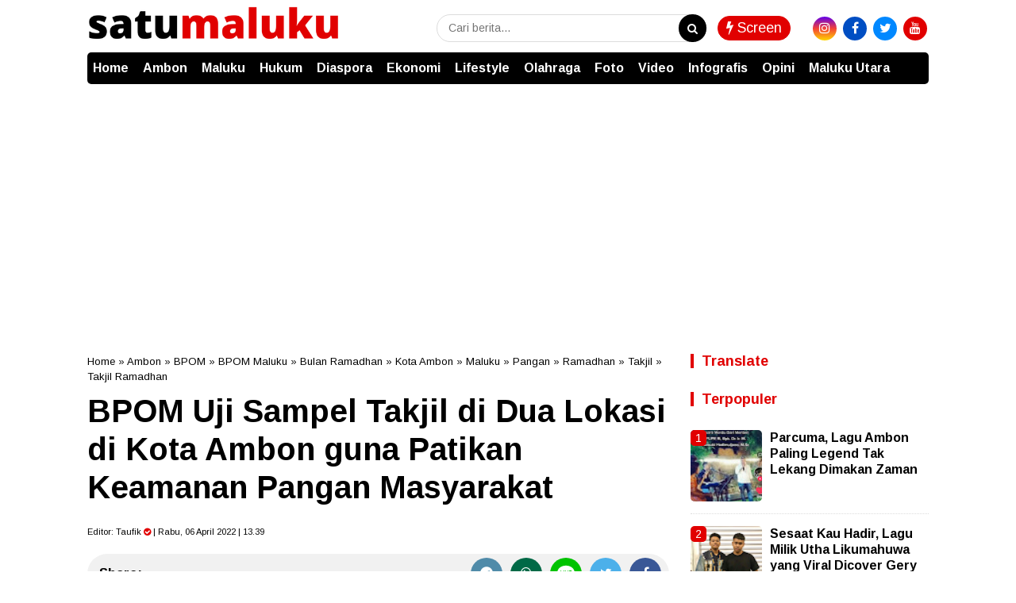

--- FILE ---
content_type: text/html; charset=utf-8
request_url: https://www.google.com/recaptcha/api2/aframe
body_size: 267
content:
<!DOCTYPE HTML><html><head><meta http-equiv="content-type" content="text/html; charset=UTF-8"></head><body><script nonce="27i0Tx8WtYXjEaQ6suVB3Q">/** Anti-fraud and anti-abuse applications only. See google.com/recaptcha */ try{var clients={'sodar':'https://pagead2.googlesyndication.com/pagead/sodar?'};window.addEventListener("message",function(a){try{if(a.source===window.parent){var b=JSON.parse(a.data);var c=clients[b['id']];if(c){var d=document.createElement('img');d.src=c+b['params']+'&rc='+(localStorage.getItem("rc::a")?sessionStorage.getItem("rc::b"):"");window.document.body.appendChild(d);sessionStorage.setItem("rc::e",parseInt(sessionStorage.getItem("rc::e")||0)+1);localStorage.setItem("rc::h",'1768767336213');}}}catch(b){}});window.parent.postMessage("_grecaptcha_ready", "*");}catch(b){}</script></body></html>

--- FILE ---
content_type: text/javascript; charset=UTF-8
request_url: https://www.satumaluku.id/feeds/posts/default/-/Pangan?alt=json-in-script&callback=related_results_labels&max-results=4
body_size: 52909
content:
// API callback
related_results_labels({"version":"1.0","encoding":"UTF-8","feed":{"xmlns":"http://www.w3.org/2005/Atom","xmlns$openSearch":"http://a9.com/-/spec/opensearchrss/1.0/","xmlns$blogger":"http://schemas.google.com/blogger/2008","xmlns$georss":"http://www.georss.org/georss","xmlns$gd":"http://schemas.google.com/g/2005","xmlns$thr":"http://purl.org/syndication/thread/1.0","id":{"$t":"tag:blogger.com,1999:blog-5960964629180299758"},"updated":{"$t":"2026-01-18T05:36:16.032+07:00"},"category":[{"term":"Ambon"},{"term":"Maluku"},{"term":"Kota Ambon"},{"term":"Maluku Utara"},{"term":"Hukum"},{"term":"Malut"},{"term":"Olahraga"},{"term":"Ternate"},{"term":"Pemkot Ambon"},{"term":"Lifestyle"},{"term":"Komunitas"},{"term":"Polda Maluku"},{"term":"Maluku Tengah"},{"term":"Kesehatan"},{"term":"Bisnis"},{"term":"Kota Ternate"},{"term":"Covid-19"},{"term":"Ekonomi"},{"term":"Malteng"},{"term":"Kasus Korupsi"},{"term":"Diaspora"},{"term":"Korupsi"},{"term":"DPRD Maluku"},{"term":"Idul Fitri"},{"term":"Pendidikan"},{"term":"Pandemi Covid-19"},{"term":"Polresta Ambon"},{"term":"Politik"},{"term":"Ramadhan"},{"term":"Lebaran"},{"term":"Unpatti Ambon"},{"term":"Polda Malut"},{"term":"PLN"},{"term":"Vaksinasi Covid-19"},{"term":"Pulau Haruku"},{"term":"Wisata"},{"term":"Maluku Tenggara"},{"term":"DPRD"},{"term":"PT PLN"},{"term":"BMKG"},{"term":"Covid 19"},{"term":"Stunting"},{"term":"Basarnas Ternate"},{"term":"Kodam Pattimura"},{"term":"Kapolda Maluku"},{"term":"Kepulauan Tanimbar"},{"term":"Pulau Ambon"},{"term":"Kekerdilan"},{"term":"Malra"},{"term":"Pemprov Maluku"},{"term":"SBB"},{"term":"Universitas Pattimura"},{"term":"Yudisial"},{"term":"Mudik"},{"term":"Seram Bagian Barat"},{"term":"Gubernur Maluku"},{"term":"Operasi SAR"},{"term":"Tim SAR"},{"term":"Unpatti"},{"term":"Nasional"},{"term":"Arus Mudik"},{"term":"DPRD Ambon"},{"term":"Seram Barat"},{"term":"UMKM"},{"term":"Bulan Ramadhan"},{"term":"Halmahera Selatan"},{"term":"KPK"},{"term":"Kasus Kekerdilan"},{"term":"Pasar Mardika"},{"term":"cuaca ekstrem"},{"term":"Kasus Stunting"},{"term":"Pemilu 2024"},{"term":"gempa"},{"term":"Kejati Maluku"},{"term":"cuaca buruk"},{"term":"Halsel"},{"term":"Inflasi"},{"term":"Ramadhan 1444 Hijriah"},{"term":"BMKG Ambon"},{"term":"SAR"},{"term":"Tanimbar"},{"term":"Wali Kota Ambon"},{"term":"BBM"},{"term":"Buru"},{"term":"Ramadhan 1444 H"},{"term":"Banjir"},{"term":"Pemerintah Kota Ambon"},{"term":"ASN"},{"term":"Bank Indonesia"},{"term":"BI"},{"term":"BPBD"},{"term":"Buru Selatan"},{"term":"Gempa Bumi"},{"term":"Basarnas Ambon"},{"term":"Kepulauan Aru"},{"term":"Popmal IV"},{"term":"Bandara Pattimura"},{"term":"Idul Fitri 1444 H"},{"term":"KPU"},{"term":"MBD"},{"term":"Sosialisasi"},{"term":"DPRD Kota Ambon"},{"term":"Musik"},{"term":"Universitas Pattimura Ambon"},{"term":"BPJamsostek"},{"term":"Maluku Barat Daya"},{"term":"Pemilu"},{"term":"Tipikor"},{"term":"narkoba"},{"term":"BPS"},{"term":"Kejari Ambon"},{"term":"Kota Tual"},{"term":"BPS Maluku"},{"term":"Dinas Kesehatan"},{"term":"TNI"},{"term":"BI Maluku"},{"term":"BPJS Ketenagakerjaan"},{"term":"Kasus Narkoba"},{"term":"Lantamal Ambon"},{"term":"Halmahera Tengah"},{"term":"Sail Tidore"},{"term":"Konflik Antarwarga"},{"term":"PLN UIW MMU"},{"term":"Polda Maluku Utara"},{"term":"SBT"},{"term":"Tidore Kepulauan"},{"term":"Halmahera Utara"},{"term":"Halteng"},{"term":"Kebakaran"},{"term":"Lantamal IX"},{"term":"Lantamal IX Ambon"},{"term":"Pj Walikota Ambon"},{"term":"Seram Bagian Timur"},{"term":"Halut"},{"term":"PT pertamina"},{"term":"Pemkot Ternate"},{"term":"Pertamina"},{"term":"ekonomi maluku"},{"term":"Dinkes Ambon"},{"term":"Lawan Covid-19"},{"term":"PN Ambon"},{"term":"Pemilihan Umum"},{"term":"Rempah-rempah"},{"term":"UMKM Maluku"},{"term":"Video"},{"term":"Walikota Ambon"},{"term":"BKKBN"},{"term":"GPM"},{"term":"KPK Maluku"},{"term":"Sepakbola"},{"term":"Seram Timur"},{"term":"BPBD Maluku"},{"term":"Lingkungan Hidup"},{"term":"Sail Tidore 2022"},{"term":"Halmahera"},{"term":"KKT"},{"term":"Pemprov Malut"},{"term":"Konflik Haruku"},{"term":"Longsor"},{"term":"Pengadilan Negeri Ambon"},{"term":"Virus Corona"},{"term":"Aru"},{"term":"Bencana Alam"},{"term":"Kasus Penyuapan"},{"term":"Kota Tikep"},{"term":"News"},{"term":"Pulau Buru"},{"term":"Wisata Maluku"},{"term":"Bantuan Sosial"},{"term":"Bursel"},{"term":"IAKN Ambon"},{"term":"Idul Fitri 1444 Hijriah"},{"term":"KPU Maluku"},{"term":"Negeri Kariuw"},{"term":"Polri"},{"term":"Vaksinasi"},{"term":"BKSDA Maluku"},{"term":"Dana Desa"},{"term":"Kabupaten Buru"},{"term":"Kasus Kebakaran"},{"term":"Kasus Pelecehan Seksual"},{"term":"Politik Maluku"},{"term":"BMKG Ternate"},{"term":"Covid 19 Kota Ambon"},{"term":"Dinkes Kota Ambon"},{"term":"Disperindag"},{"term":"Gereja Protestan Maluku"},{"term":"HUT RI"},{"term":"Inflasi Maluku"},{"term":"Kasus Kekerasan"},{"term":"Libur Lebaran"},{"term":"SAR Ternate"},{"term":"BPBD Ambon"},{"term":"Gunung Botak"},{"term":"KSOP Ternate"},{"term":"Natal"},{"term":"Pangdam Pattimura"},{"term":"Seribu Pulau"},{"term":"Diaspora Maluku"},{"term":"Ekspor"},{"term":"Gempa Maluku"},{"term":"Halmahera Barat"},{"term":"Idul Adha"},{"term":"Pasar Murah"},{"term":"Pelecehan Seksual"},{"term":"Penanganan Covid 19"},{"term":"Protokol Kesehatan"},{"term":"APBD"},{"term":"BKKBN Malut"},{"term":"BPJAMSOSTEK Maluku"},{"term":"Bandara Pattimura Ambon"},{"term":"Bansos"},{"term":"Basarnas"},{"term":"Bawaslu"},{"term":"Bulog Maluku"},{"term":"Halbar"},{"term":"Hari Kemerdekaan"},{"term":"Minuman Keras"},{"term":"Pariwisata"},{"term":"Saumlaki"},{"term":"Sinode GPM"},{"term":"Teluk Ambon"},{"term":"UMKM Ambon"},{"term":"Virus Covid-19"},{"term":"AIDS"},{"term":"BPOM"},{"term":"Banda Neira"},{"term":"Batu Merah"},{"term":"Bentrok Antarwarga"},{"term":"Covid 19 Ambon"},{"term":"DIshub ambon"},{"term":"Desa Kariuw"},{"term":"Dinas Pertanian"},{"term":"Disperindag Maluku"},{"term":"Ekspor Maluku"},{"term":"Hujan Lebat"},{"term":"Kasus Pencabulan"},{"term":"Kepulauan Sula"},{"term":"Minyak Goreng"},{"term":"Pasar Mardika Ambon"},{"term":"Penanganan Covid-19 Ambon"},{"term":"Perayaan Natal"},{"term":"Piala Dunia"},{"term":"laka lantas"},{"term":"BKSDA"},{"term":"BPBD Kota Ambon"},{"term":"Bawaslu Maluku"},{"term":"Baznas"},{"term":"Dispar Maluku"},{"term":"Kejaksaan Negeri Ambon"},{"term":"Kementerian Agama"},{"term":"Kepulauan Buru"},{"term":"Komisi Pemilihan Umum"},{"term":"Maluku Lifestyle"},{"term":"Naik Haji"},{"term":"Pemberlakuan PSBB"},{"term":"Piala Dunia 2022"},{"term":"RSUD Haulussy"},{"term":"Tual"},{"term":"Batumerah"},{"term":"Bulan Suci Ramadhan"},{"term":"Dinas Kesehatan Ambon"},{"term":"Dinas Pariwisata"},{"term":"Ekonomi Malut"},{"term":"HIV"},{"term":"IAIN Ambon"},{"term":"KPU Malut"},{"term":"Kapolda Malut"},{"term":"Kasus Penganiayaan"},{"term":"Orang Hilang"},{"term":"Pelabuhan Yos Sudarso"},{"term":"Pelni Ambon"},{"term":"Pulau Banda"},{"term":"SAR Ambon"},{"term":"banda"},{"term":"kemendagri"},{"term":"Ambon City of Music"},{"term":"BI Malut"},{"term":"BKKBN Maluku Utara"},{"term":"Badan Pusat Statistik"},{"term":"Bahasa Daerah"},{"term":"Gempabumi"},{"term":"HIV\/Aids"},{"term":"HUT RI ke-77"},{"term":"Haruku"},{"term":"Jenazah Covid-19"},{"term":"KONI"},{"term":"PT Pelni"},{"term":"Tenaga Kesehatan"},{"term":"UKM"},{"term":"Unjuk Rasa"},{"term":"Vaksinasi Booster"},{"term":"Walkot Ambon"},{"term":"BPBD Malut"},{"term":"DLHP Ambon"},{"term":"HUT Kota Ambon"},{"term":"Hujan Deras"},{"term":"Kasus Pembunuhan"},{"term":"Kasus Pemerkosaan"},{"term":"Kemenag maluku"},{"term":"Morotai"},{"term":"Nusaniwe"},{"term":"PLN Maluku"},{"term":"Penghargaan"},{"term":"Penjabat Walikota Ambon"},{"term":"Polres Ternate"},{"term":"Presiden Jokowi"},{"term":"Pulau Morotai"},{"term":"saparua"},{"term":"AMO"},{"term":"APBD 2023"},{"term":"Ambon Music Office"},{"term":"BKKBN Maluku"},{"term":"Bulan Puasa"},{"term":"DLHP"},{"term":"DPD RI"},{"term":"Desa Ori"},{"term":"Dinas Lingkungan Hidup"},{"term":"Dugaan Korupsi"},{"term":"Gelombang Tinggi"},{"term":"Haji"},{"term":"Idul Adha 1443 H"},{"term":"Inflasi Ambon"},{"term":"KPU Maluku Utara"},{"term":"Kasus Gratifikasi"},{"term":"Kasus Penembakan"},{"term":"Kasus Rudapaksa"},{"term":"Kesultanan Ternate"},{"term":"OPD"},{"term":"Operasi Pasar Murah"},{"term":"PON Papua"},{"term":"Polisi"},{"term":"Popmal 2022"},{"term":"Provinsi Maluku"},{"term":"Sembako"},{"term":"TNI AL"},{"term":"Tindak Pidana Korupsi"},{"term":"Tinju"},{"term":"BLT BBM"},{"term":"BPJS"},{"term":"BPOM Maluku"},{"term":"Cagar Budaya"},{"term":"DPR RI"},{"term":"Desa Pelauw"},{"term":"Dinas Perhubungan"},{"term":"Dinas Pertanian Maluku"},{"term":"Euro 2020"},{"term":"HUT Kodam Pattimura"},{"term":"Jasa Raharja"},{"term":"KM Cahaya Arafah"},{"term":"Kejati Malut"},{"term":"Mudik Lebaran"},{"term":"Negeri Tawiri"},{"term":"PT IWIP"},{"term":"Sofifi"},{"term":"Sultan Ternate"},{"term":"Terminal Mardika"},{"term":"Artis Maluku"},{"term":"BPK"},{"term":"BPTD"},{"term":"Bank Indonesia Maluku"},{"term":"Beras"},{"term":"DPD Maluku"},{"term":"Dinas Pendidikan"},{"term":"Distan Maluku"},{"term":"Kepulauan Banda"},{"term":"Kunjungan Presiden"},{"term":"Liga 3"},{"term":"Minyak Tanah"},{"term":"Pelni"},{"term":"Pemilihan Umum 2024"},{"term":"Pemprov Maluku Utara"},{"term":"Penembakan"},{"term":"Pesparani Maluku"},{"term":"Popmal IV Maluku"},{"term":"Richard Louhenapessy"},{"term":"TNI AD"},{"term":"TP PKK"},{"term":"TP PKK Ambon"},{"term":"Tahun Baru"},{"term":"UKIM Ambon"},{"term":"UMKM Malut"},{"term":"Vaksinasi Massal"},{"term":"ASN Ambon"},{"term":"Arus Balik Mudik"},{"term":"BBM Subsidi"},{"term":"BI Maluku Utara"},{"term":"BNPB"},{"term":"BPTD Maluku"},{"term":"Bakti Sosial"},{"term":"Bantuan Sembako"},{"term":"DPD"},{"term":"Disdik Ambon"},{"term":"Disdik kota Ambon"},{"term":"Ditpolairud Maluku"},{"term":"Ditpolairud Polda Maluku"},{"term":"GMKI Ambon"},{"term":"Inflasi Kota Ambon"},{"term":"KKP"},{"term":"Kasus Pelecehan"},{"term":"Kekerasan Anak"},{"term":"Kekerasan Seksual"},{"term":"Konflik Malra"},{"term":"Konflik Tual"},{"term":"Minyak Goreng Curah"},{"term":"Miras Ilegal"},{"term":"Negeri Aboru"},{"term":"Negeri Amahusu"},{"term":"Negeri Hulaliu"},{"term":"OJK"},{"term":"Operasi Pasar"},{"term":"PETI"},{"term":"PLN UP3"},{"term":"PPKM"},{"term":"PT Jasa Raharja"},{"term":"PT PLN Maluku"},{"term":"Pencabulan"},{"term":"Percepatan Penanganan Covid-19 Ambon"},{"term":"Pulau Obi"},{"term":"RSUD Haulussy Ambon"},{"term":"Sirimau"},{"term":"Vaksinasi Gratis"},{"term":"ambon kota musik"},{"term":"Ambon New Port"},{"term":"Australia"},{"term":"BPS Malut"},{"term":"BPVP Ambon"},{"term":"Bawaslu Malut"},{"term":"Belanda"},{"term":"Brimob Polda Maluku"},{"term":"Budaya"},{"term":"DKP Maluku"},{"term":"DPPKB Ambon"},{"term":"Demo"},{"term":"Dinas Pariwisata Maluku"},{"term":"Ekonomi Ambon"},{"term":"Gubernur Malut"},{"term":"Kariuw"},{"term":"Kebutuhan Pokok"},{"term":"Kei Besar"},{"term":"Kejaksaan Negeri"},{"term":"Kota Sofifi"},{"term":"LPM IAIN Ambon"},{"term":"Lapas Ambon"},{"term":"Lumbung Ikan Nasional"},{"term":"Miras"},{"term":"Nataru"},{"term":"OJK Maluku"},{"term":"Ombudsman RI"},{"term":"PDAM"},{"term":"PPPK"},{"term":"PT Angkasa Pura I"},{"term":"PT Pelni Ambon"},{"term":"PTM"},{"term":"Pelabuhan Ambon"},{"term":"Pelantikan"},{"term":"Pemerkosaan"},{"term":"Pertalite"},{"term":"Politik Malut"},{"term":"Ramadhan 2023"},{"term":"Sekkot Ambon"},{"term":"TBC"},{"term":"Tanah Longsor"},{"term":"Tawuran"},{"term":"Tidore"},{"term":"Unesco"},{"term":"Vaksin Covid-19"},{"term":"Vlissingen"},{"term":"Air Bersih"},{"term":"Aksi Demo"},{"term":"Angkasa Pura I"},{"term":"BPBD Kota Ternate"},{"term":"BPBD Ternate"},{"term":"BPOM Ambon"},{"term":"BPVP"},{"term":"Baksos"},{"term":"Baznas Maluku"},{"term":"Bentrok Tual"},{"term":"Bisnis Maluku"},{"term":"CJH"},{"term":"Calon Jamaah Haji"},{"term":"DKP Ambon"},{"term":"DLHP Kota Ambon"},{"term":"Dishub Kota Ambon"},{"term":"Ganja"},{"term":"Halmahera Timur"},{"term":"Halong"},{"term":"IAKN"},{"term":"Jaminan Sosial"},{"term":"KDRT"},{"term":"KONI Ambon"},{"term":"KONI Maluku"},{"term":"Kamtibmas"},{"term":"Kapal Pelni"},{"term":"Kapolresta Ambon"},{"term":"Kasus Pencurian"},{"term":"Kasus Tawuran"},{"term":"Kecelakaan Lalu Lintas"},{"term":"Kejari Ternate"},{"term":"Kementerian PUPR"},{"term":"Kepala Desa"},{"term":"Kepsul"},{"term":"Komnas HAM"},{"term":"Konflik Warga"},{"term":"Kota Musik"},{"term":"LIN"},{"term":"LIN Maluku"},{"term":"MCC"},{"term":"Mahasiswa"},{"term":"Narapidana"},{"term":"Negeri Waai"},{"term":"Negeri Wakal"},{"term":"PDAM Ambon"},{"term":"Pahlawan Nasional"},{"term":"Pajak"},{"term":"Pattimura"},{"term":"Pencurian"},{"term":"Pengungsi Kariuw"},{"term":"Pesepakbola Maluku"},{"term":"Polresta Pulau Ambon"},{"term":"Positif Covid-19"},{"term":"Puasa"},{"term":"Pulau Seram"},{"term":"RSKD Maluku"},{"term":"Rekor MURI"},{"term":"Remisi"},{"term":"Revitalisasi Bahasa Daerah"},{"term":"Santunan"},{"term":"Satwa Liar"},{"term":"Sekda Maluku"},{"term":"Status PSBB"},{"term":"UKM Maluku"},{"term":"UMKM Kota Ambon"},{"term":"Warga Ambon"},{"term":"jembatan merah putih"},{"term":"negeri hukurila"},{"term":"APBN"},{"term":"ASN Maluku"},{"term":"Angin Kencang"},{"term":"Anugerah Pesona Indonesia"},{"term":"Aparatur Sipil Negara"},{"term":"Arus Balik"},{"term":"BMPP"},{"term":"BNNP"},{"term":"BPJS Kesehatan"},{"term":"BRIN"},{"term":"Bahasa Daerah Maluku"},{"term":"Bawaslu Maluku Utara"},{"term":"Buaya"},{"term":"Calon Haji"},{"term":"DD-ADD"},{"term":"DKP"},{"term":"DKP Kota Ambon"},{"term":"DLH"},{"term":"DP3AMD"},{"term":"DP3AMD Kota Ambon"},{"term":"DPPKB Kota Ambon"},{"term":"Dinkes Maluku"},{"term":"Disdukcapil Ambon"},{"term":"Disperindag Ambon"},{"term":"ETLE"},{"term":"Ekonomi Maluku Utara"},{"term":"Garuda Indonesia"},{"term":"IAIN"},{"term":"Ibadah Haji"},{"term":"Imunisasi Anak"},{"term":"John Kei"},{"term":"KONI Kota Ambon"},{"term":"KPU SBB"},{"term":"KUR"},{"term":"Kajati Maluku"},{"term":"Kapolri"},{"term":"Kasus Kekerasan Anak"},{"term":"Kawasan Mardika"},{"term":"Kecamatan Sirimau"},{"term":"Kekerasan"},{"term":"Kemenag"},{"term":"Kemenkumham"},{"term":"Keracunan Makanan"},{"term":"Keuskupan Amboina"},{"term":"Konflik"},{"term":"Korban Banjir"},{"term":"Korban Gempa"},{"term":"Korupsi DD-ADD"},{"term":"Kota Vlissingen"},{"term":"LPM Lintas"},{"term":"Mahasiswa Unpatti"},{"term":"Malaria"},{"term":"Maluku FC"},{"term":"Mantan Walikota Ambon"},{"term":"Meninggal Dunia"},{"term":"Menparekraf"},{"term":"Mercy Barends"},{"term":"Musik Ambon"},{"term":"Narkotika"},{"term":"Natal 2022"},{"term":"Negeri Batumerah"},{"term":"Negeri Pelauw"},{"term":"Negeri Rutong"},{"term":"Negeri Tulehu"},{"term":"Ombudsman"},{"term":"Operasi Yustisi"},{"term":"PLN Ambon"},{"term":"PPKM Level 1"},{"term":"Pembelajaran Tatap Muka"},{"term":"Penjabat Wali Kota"},{"term":"Peraturan Daerah"},{"term":"Pertambangan"},{"term":"Pesparani Katolik"},{"term":"Pilkades"},{"term":"Pohon Tumbang"},{"term":"Popmal"},{"term":"Pulau Kariuw"},{"term":"Pulau Taliabu"},{"term":"RSU Chasan Boesoerie"},{"term":"RSUD Ambon"},{"term":"SMA Siwalima Ambon"},{"term":"Salahutu"},{"term":"Sampah"},{"term":"Sandiaga Uno"},{"term":"Satgas Covid-19"},{"term":"Sekot Ambon"},{"term":"TP PKK Maluku"},{"term":"Tarif Angkot"},{"term":"Tim SAR Gabungan"},{"term":"Tim SAR Ternate"},{"term":"Tobelo"},{"term":"Trotoar Licin"},{"term":"UKIM"},{"term":"Unkhair Ternate"},{"term":"Wali Kota Ternate"},{"term":"Warga Kota Ambon"},{"term":"Yayasan Pelangi Maluku"},{"term":"jamaah calon haji"},{"term":"ASDP"},{"term":"ASN Kota Ambon"},{"term":"ASN pemkot Ambon"},{"term":"Adat Pukul Sapu Lidi"},{"term":"Aksi Sosial"},{"term":"Alokasi Dana Desa"},{"term":"BKIPM Ambon"},{"term":"BNN"},{"term":"BNNP Maluku"},{"term":"BNPP"},{"term":"BRIN Maluku"},{"term":"Baguala"},{"term":"Balai Kota Ambon"},{"term":"Baznas Ternate"},{"term":"Bencana Longsor"},{"term":"Bentrok Malra"},{"term":"Bentrok Warga"},{"term":"Bintara Polri"},{"term":"Bupati Malra"},{"term":"Cengkih"},{"term":"Clerry Cleffy Institute"},{"term":"DPR"},{"term":"DPR Dapil Maluku"},{"term":"Desa Batu Merah"},{"term":"Digitalisasi"},{"term":"Dinsos Ambon"},{"term":"Disdukcapil"},{"term":"Dishub Maluku"},{"term":"Disnaker Ambon"},{"term":"Disperindag Ternate"},{"term":"Donor Darah"},{"term":"Dwi Prihandini"},{"term":"Ekonomi Kota Ambon"},{"term":"Fans Belanda"},{"term":"Fans De Oranje Maluku"},{"term":"Festival Jukulele"},{"term":"GAMKI"},{"term":"Gerhana Bulan"},{"term":"HUT Bhayangkara"},{"term":"Haltim"},{"term":"Harga Cengkih"},{"term":"Hari Bhayangkara"},{"term":"Hari Pattimura"},{"term":"Hari Sumpah Pemuda"},{"term":"Hewan Kurban"},{"term":"Hujan Angin"},{"term":"Imunisasi"},{"term":"JMP"},{"term":"Jasa Raharja Maluku"},{"term":"Joko Widodo"},{"term":"Jokowi"},{"term":"KPU Ambon"},{"term":"KSOP"},{"term":"Kapolres Malteng"},{"term":"Karantina Pertanian Ternate"},{"term":"Kasdam Pattimura"},{"term":"Kasus Covid 19"},{"term":"Kasus Penyalahgunaan Narkoba"},{"term":"Kejaksaan Tinggi"},{"term":"Kejuaraan Nasional"},{"term":"Kemenparekraf"},{"term":"Ketua Sinode GPM"},{"term":"Komunitas Lingkungan"},{"term":"Konflik Maluku"},{"term":"Korea"},{"term":"Kunjungan Kerja"},{"term":"Lapangan Merdeka"},{"term":"Legend"},{"term":"Lion Air"},{"term":"MUI Maluku"},{"term":"MURI"},{"term":"Mahkamah Agung"},{"term":"Menparekraf RI"},{"term":"Moluccas Coastal Care"},{"term":"Nakes Covid-19"},{"term":"Napi"},{"term":"Negeri Batu Merah"},{"term":"Nelayan Hilang"},{"term":"Ombudsman Maluku"},{"term":"PKK Maluku"},{"term":"PSBB Kota Ambon"},{"term":"PUPR"},{"term":"Paket Sembako"},{"term":"Papua"},{"term":"Pariwisata Maluku"},{"term":"Pedagang Pasar"},{"term":"Pelabuhan Ternate"},{"term":"Pelayanan Publik"},{"term":"Pembangunan Infrastruktur"},{"term":"Pemilihan Kepala Desa"},{"term":"Pemuda Kei"},{"term":"Penanganan Covid-19 Kota Ambon"},{"term":"Pencabulan Anak"},{"term":"Penganiayaan Perawat"},{"term":"Pengelolaan Sampah"},{"term":"Penghadangan Ambulance"},{"term":"Penjabat Walikota"},{"term":"Penyalahgunaan Narkoba"},{"term":"Perairan Maluku"},{"term":"Perayaan Tahun Baru"},{"term":"Perda"},{"term":"Perusahaan Tambang"},{"term":"Pilkada"},{"term":"Polres Halteng"},{"term":"Polresta Ternate"},{"term":"Popmal IV 2022"},{"term":"Provokator"},{"term":"Pulau Aru"},{"term":"Pungli"},{"term":"RSKD"},{"term":"RSU CB Ternate"},{"term":"RSUD Dr Haulussy"},{"term":"Rektor UKIM Ambon"},{"term":"Revitalisasi Pasar Mardika"},{"term":"SMA Siwalima"},{"term":"SPBU"},{"term":"Saparua Timur"},{"term":"Satgas Penanganan Covid-19"},{"term":"Senjata Api"},{"term":"Stok Beras"},{"term":"TGPP Maluku"},{"term":"TNI-Polri"},{"term":"TP-PKK"},{"term":"Telkomsel"},{"term":"Tipikor Ambon"},{"term":"Toleransi"},{"term":"Transportasi Laut"},{"term":"UKM Ambon"},{"term":"UKM Kota Ambon"},{"term":"Universitas Khairun"},{"term":"Unpatti Kota Ambon"},{"term":"Vaksin Sinovac"},{"term":"Vaksinasi Virus Corona"},{"term":"Walkot Ternate"},{"term":"Warga Kariuw"},{"term":"Wisata Ambon"},{"term":"listrik"},{"term":"pembunuhan"},{"term":"penganiayaan"},{"term":"penyandang disabilitas"},{"term":"satpol pp"},{"term":"AJI"},{"term":"APBD Maluku"},{"term":"APEKSI"},{"term":"Ambon City Center"},{"term":"Ambon Smart City"},{"term":"Angkot"},{"term":"Angkutan Umum"},{"term":"BAZNAS Malut"},{"term":"BIAN"},{"term":"BMKG Maluku"},{"term":"BNPB Maluku"},{"term":"BPH Migas"},{"term":"BPK RI"},{"term":"BPN"},{"term":"Badan Pusat Statistik Maluku"},{"term":"Bahan Bakar Minyak"},{"term":"Bahasa Maluku"},{"term":"Bandara Ambon"},{"term":"Brimob"},{"term":"Budidaya Ikan"},{"term":"Bupati Buru Selatan"},{"term":"Buronan Polisi"},{"term":"Cuaca"},{"term":"Cuaca Esktrem"},{"term":"DLH Kota Ternate"},{"term":"DLH Malut"},{"term":"DP3AMD Ambon"},{"term":"DPD PDIP Maluku"},{"term":"DPPKB"},{"term":"DPRD Malut"},{"term":"Dana Gempa"},{"term":"Danau Tolire"},{"term":"Danlantamal Ambon"},{"term":"De Oranje"},{"term":"Demonstrasi Mahasiswa"},{"term":"Dinas Kesehatan Kota Ambon"},{"term":"Dinas PUPR Maluku"},{"term":"Dinas Pendidikan Ambon"},{"term":"Dinas Sosial"},{"term":"Dinas Sosial Ambon"},{"term":"Dispendukcapil"},{"term":"Ditpolairud"},{"term":"Ditpolairud Malut"},{"term":"Ditpolairud Polda Malut"},{"term":"Dokter Spesialis"},{"term":"Dubes Vatikan"},{"term":"Ekonomi Kreatif"},{"term":"FK Unpatti"},{"term":"Film"},{"term":"Forkopimda"},{"term":"Gerhana Bulan Total"},{"term":"Green Moluccas"},{"term":"Gugus Tugas Covid-19 Ambon"},{"term":"HAM"},{"term":"HUT TNI"},{"term":"Harga Kebutuhan Pokok"},{"term":"Hari Buruh"},{"term":"Hari Raya Idul Fitri"},{"term":"Harita Nickel"},{"term":"Hutan Mangrove"},{"term":"JCH"},{"term":"JPU Kejari Ambon"},{"term":"Jakarta"},{"term":"Jamaah Haji"},{"term":"Jemaat GPM Silo"},{"term":"KKP Maluku"},{"term":"KPU Kota Ambon"},{"term":"KSOP Ambon"},{"term":"Kantor Pos Ambon"},{"term":"Karate"},{"term":"Kasus HIV"},{"term":"Kasus Kekerasan Seksual"},{"term":"Kecamatan Nusaniwe"},{"term":"Kecelakaan Lantas"},{"term":"Kecelakaan Laut"},{"term":"Kejari Kepulauan Aru"},{"term":"Kejurnas"},{"term":"Kelistrikan Ambon"},{"term":"Keluarga Berencana"},{"term":"Kelurahan Silale"},{"term":"Kemenkeu"},{"term":"Kemiskinan"},{"term":"Kepulauan Widi"},{"term":"Klinik Mata"},{"term":"Klinik Mata Ambon - Vlissingen"},{"term":"Komnas HAM Maluku"},{"term":"Konflik Kariuw"},{"term":"Kontingen PON Maluku"},{"term":"Kunjungan Wakil Presiden"},{"term":"LPG"},{"term":"Lapangan Merdeka Ambon"},{"term":"Lapas Ternate"},{"term":"Lawan Covid-19 Ambon"},{"term":"Lion Air Group"},{"term":"Malam Takbiran"},{"term":"Mangrove"},{"term":"Masjid Raya Maluku"},{"term":"Masohi"},{"term":"Mendagri"},{"term":"Miras Tradisional"},{"term":"Murad Ismail"},{"term":"Musisi Maluku"},{"term":"Mutasi"},{"term":"Nakes"},{"term":"Namlea"},{"term":"Narkotika Obat Berbahaya"},{"term":"Negeri Laha"},{"term":"Negeri Latuhalat"},{"term":"Negeri Naku"},{"term":"Negeri Nusaniwe"},{"term":"Negeri Soya"},{"term":"Negeri Urimessing"},{"term":"Nelayan Ambon"},{"term":"Nilai Ekspor"},{"term":"Non ASN"},{"term":"Objek Wisata"},{"term":"Operasi Ketupat"},{"term":"Opini"},{"term":"Ori"},{"term":"PETI Gunung Botak"},{"term":"PLN Mobile"},{"term":"PLTS"},{"term":"PMI"},{"term":"PNM Ambon"},{"term":"PON"},{"term":"PSA Ambon"},{"term":"PSBB Transisi Kota Ambon"},{"term":"PT PLN UIW MMU"},{"term":"PT SMI"},{"term":"Pasar Tradisional"},{"term":"Passo"},{"term":"Pegadaian Ambon"},{"term":"Pekerja Migran"},{"term":"Pelabuhan Yos Sudarso Ambon"},{"term":"Pelaku Perjalanan"},{"term":"Pemerintah Kota"},{"term":"Pemerintah Kota Ternate"},{"term":"Pemkab Malteng"},{"term":"Penambangan Emas"},{"term":"Penambangan Ilegal"},{"term":"Penanganan Covid-19 Maluku"},{"term":"Penerapan PSBB Ambon"},{"term":"Pengadilan Tinggi Ambon"},{"term":"Penjabat Bupati"},{"term":"Pentahbisan"},{"term":"Pentahbisan Uskup"},{"term":"Penyanyi Ambon"},{"term":"Penyuapan"},{"term":"Percepatan Vaksinasi"},{"term":"Peringatan HUT RI"},{"term":"Persero"},{"term":"Pertanian"},{"term":"Pertumbuhan Ekonomi"},{"term":"Pesparani"},{"term":"Pilkades Serentak"},{"term":"Polairud Polda Maluku"},{"term":"Politik Ambon"},{"term":"Polres Ambon"},{"term":"Polres Pulau Buru"},{"term":"Polres SBB"},{"term":"Polsek Pulau Haruku"},{"term":"Popmal Maluku"},{"term":"Premanisme"},{"term":"Presparani Katolik"},{"term":"Pukul Manyapu"},{"term":"Pukul Sapu Lidi"},{"term":"Pungutan Liar"},{"term":"QRIS"},{"term":"RS Bhayangkara"},{"term":"RSU CB"},{"term":"Remisi Napi"},{"term":"Restorative Justice"},{"term":"Rudapaksa"},{"term":"SDM Maluku"},{"term":"SEA Games"},{"term":"SPKLU"},{"term":"Shalat Idul Adha"},{"term":"Shalat Ied"},{"term":"Sopir Angkot"},{"term":"Sosial Media"},{"term":"TNI\/Polri"},{"term":"TPA"},{"term":"Takjil"},{"term":"Tambang Emas"},{"term":"Tempat Hiburan Malam"},{"term":"Tersangka"},{"term":"Tim SAR Ambon"},{"term":"Tradisi"},{"term":"Tulehu"},{"term":"UMKM Maluku Utara"},{"term":"Universitas Kristen Indonesia Maluku"},{"term":"Uskup Diosis Amboina"},{"term":"Vaksin Corona"},{"term":"Vaksinasi Anak"},{"term":"Vaksinasi Lansia"},{"term":"Wapres RI"},{"term":"Wings Air"},{"term":"Wirausaha"},{"term":"Wisata Maluku."},{"term":"Wisata Malut"},{"term":"investasi"},{"term":"sagu"},{"term":"AJI Ambon"},{"term":"AMI Awards 2021"},{"term":"ANP"},{"term":"APBD 2022"},{"term":"APBD Kota Ambon"},{"term":"ASN Malut"},{"term":"Abrasi"},{"term":"Acara Pukul Sapu"},{"term":"Adat Pukul Manyapu"},{"term":"Agama"},{"term":"Agus Ririmasse"},{"term":"Alvin Tehupeiory"},{"term":"Ambon Plaza"},{"term":"Ambon-Vlissingen"},{"term":"Ambulans Laut"},{"term":"Ampera Maluku"},{"term":"Anak Stunting"},{"term":"Anggaran Dana Desa"},{"term":"Anggota DPR"},{"term":"Angka Pengangguran"},{"term":"Anjungan Listrik Mandiri"},{"term":"Anti Kekerasan Perempuan"},{"term":"Aplikasi PeduliLindungi"},{"term":"Arkeologi"},{"term":"BKD Maluku"},{"term":"BKIPM"},{"term":"BLT"},{"term":"BMPP Nusantara"},{"term":"BNN Maluku Utara"},{"term":"BNN Malut"},{"term":"BNNP Malut"},{"term":"BP3"},{"term":"BP3 Ambon"},{"term":"BPBD Halbar"},{"term":"BPBD Halsel"},{"term":"BPBD Maluku Utara"},{"term":"BPCB"},{"term":"BPJS Maluku"},{"term":"BPK Maluku"},{"term":"BPS Maluku Utara"},{"term":"BTN Passo indah"},{"term":"BUMD"},{"term":"BUMN"},{"term":"Badan Pengawas Pemilu"},{"term":"Bahan Pokok"},{"term":"Baku Pukul"},{"term":"Bandara Sultan Baabullah"},{"term":"Banjir Rob"},{"term":"Bantuan Langsung Tunai"},{"term":"Baznas Ambon"},{"term":"Bebas Narkoba"},{"term":"Bencana"},{"term":"Benteng Nieuw Victoria"},{"term":"Beras Bulog"},{"term":"Bing Leiwakabessy"},{"term":"Bob Tutupoly"},{"term":"Brimob Malut"},{"term":"Bulan Imunisasi Anak"},{"term":"Bulog Divre Maluku"},{"term":"Bupati Maluku Tenggara"},{"term":"Bupati SBB"},{"term":"Buronan Kriminal"},{"term":"Burung Nuri"},{"term":"CJH Kota Ambon"},{"term":"CPNS"},{"term":"Cabor Tinju"},{"term":"Caleg"},{"term":"Calon Haji Maluku"},{"term":"Calon Rektor UKIM Ambon"},{"term":"Cantika Abigail"},{"term":"Capaian Vaksinasi"},{"term":"Cengkeh"},{"term":"Cuaca Ekstrim"},{"term":"DD"},{"term":"DKP Malut"},{"term":"DPD Dapil Maluku"},{"term":"DPR DAPIL"},{"term":"DPRD SBB"},{"term":"Dana BOS"},{"term":"Danlantamal IX"},{"term":"Denda Pelanggar PSBB Ambon"},{"term":"Depresi"},{"term":"Desa Galala"},{"term":"Desa Poka"},{"term":"Diabetes"},{"term":"Dinas Kesehatan Maluku"},{"term":"Dinas Koperasi"},{"term":"Dinas PUPR"},{"term":"Dinas Perhubungan Kota Ambon"},{"term":"Dinas Pertanian Malut"},{"term":"Dinas Tenaga Kerja"},{"term":"Dinkes Malut"},{"term":"Dinsos Kota Ambon"},{"term":"Disarpus Maluku Utara"},{"term":"Disarpus Malut"},{"term":"Diskominfo Sandi"},{"term":"Disnaker Kota Ambon"},{"term":"Dispar SBB"},{"term":"Disperindag Kota Ambon"},{"term":"Distan Malut"},{"term":"Distan Ternate"},{"term":"Ditlantas Polda Maluku"},{"term":"Ditreskrimum Polda Maluku"},{"term":"Dobo"},{"term":"Donasi"},{"term":"Dugaan Kasus Korupsi"},{"term":"Dusun Airlouw"},{"term":"Dusun Ori"},{"term":"Dusun Tuni"},{"term":"EBT"},{"term":"Ekspor Ikan"},{"term":"Energi Baru Terbarukan"},{"term":"FISIP Unpatti"},{"term":"FK Unpatti Ambon"},{"term":"Fans De Oranje"},{"term":"Fans Der Panzer"},{"term":"Fasilitas Kesehatan"},{"term":"Festival Meti Kei"},{"term":"Festival Pesona Meti Kei"},{"term":"Festival Tunas Bahasa Ibu"},{"term":"Foto"},{"term":"GPM Ambon"},{"term":"Guru"},{"term":"Guru Besar"},{"term":"Guru Honorer"},{"term":"HUT GPM"},{"term":"HUT ke-446 Kota Ambon"},{"term":"Harga Cabai"},{"term":"Harga Minyak Goreng"},{"term":"Harga Telur"},{"term":"Hari Raya"},{"term":"Hari Raya Idul Adha"},{"term":"Hasil Perkebunan"},{"term":"Hative Kecil"},{"term":"Heka Leka Belanda"},{"term":"IWAPI"},{"term":"IWAPI Maluku"},{"term":"IWIP"},{"term":"Imigrasi Ambon"},{"term":"Imlek di Ambon"},{"term":"Inflasi Malut"},{"term":"Institut Agama Kristen Negeri"},{"term":"JAFC"},{"term":"Jaksa Penuntut Umum"},{"term":"Jasa Covid-19"},{"term":"Jenasah Covid-19"},{"term":"KB"},{"term":"KPID Maluku"},{"term":"KPK Ambon"},{"term":"KPK RI"},{"term":"KPM"},{"term":"KPU Aru"},{"term":"KPU RI"},{"term":"KSP"},{"term":"Kailuhu Band"},{"term":"Kapolda Maluku Utara"},{"term":"Karateka"},{"term":"Kasus Korpus"},{"term":"Kasus Penipuan"},{"term":"Kasus Suap"},{"term":"Keadilan Restoratif"},{"term":"Kebutuhan Air Bersih"},{"term":"Kecamatan Teluk Ambon"},{"term":"Kecelakaan"},{"term":"Kei Kecil"},{"term":"Kejaksaan Agung RI"},{"term":"Kejari Dobo"},{"term":"Kejari Halut"},{"term":"Kejati"},{"term":"Kemacetan"},{"term":"Kemenag Kota Ternate"},{"term":"Kemenag Ternate"},{"term":"Kemendikbudristek"},{"term":"Kemenkeu Maluku"},{"term":"Kemenko Marves"},{"term":"Kemenpan RB RI"},{"term":"Kemensos RI"},{"term":"Kementerian ESDM"},{"term":"Kementerian Kelautan dan Perikanan"},{"term":"Kementerian Keuangan"},{"term":"Kementerian Pertanian"},{"term":"Kepala Dinas Kesehatan Kota Ambon"},{"term":"Kepulauan Kei"},{"term":"Kepulauan Morotai"},{"term":"Kode Etik"},{"term":"Kodim 1504 Ambon"},{"term":"Komisi Pemberantas Korupsi"},{"term":"Komunitas Green Moluccas"},{"term":"Konflik Maluku Tenggara"},{"term":"Konflik Sosial"},{"term":"Kontingen Maluku"},{"term":"Korban Kebakaran"},{"term":"Korem Binaiya"},{"term":"Kota Layak Anak"},{"term":"Kota Tidore"},{"term":"Kredit Usaha Rakyat"},{"term":"Kudamati"},{"term":"Kusta"},{"term":"Lagu Ambon"},{"term":"Lalu Lintas"},{"term":"Lapas Maluku"},{"term":"Laskar Rempah"},{"term":"Latuhalat"},{"term":"Lawan Covid-19 Maluku"},{"term":"Leitimur Selatan"},{"term":"Liburan"},{"term":"Literasi"},{"term":"MUI"},{"term":"Makassar"},{"term":"Mal Ambon City Center"},{"term":"Malam Natal"},{"term":"Maluku Belanda"},{"term":"Maluku City Mall"},{"term":"Maluku Depok"},{"term":"Maluku Satu Rasa"},{"term":"Martha Christina Tiahahu"},{"term":"Marvey Kaya"},{"term":"Max Sopacua"},{"term":"Mediasi"},{"term":"Menko Marves"},{"term":"Minuman Keras Ilegal"},{"term":"Minuman Keras Sopi"},{"term":"Mobil Listrik"},{"term":"Mudik Nataru"},{"term":"Museum Siwalima"},{"term":"Museum Siwalima Ambon"},{"term":"Musisi Ambon"},{"term":"NTP"},{"term":"NTP Maluku"},{"term":"Naik Pangkat"},{"term":"Naker Honorer"},{"term":"Namrole"},{"term":"Negeri Galala"},{"term":"Negeri Hutumuri"},{"term":"Negeri Kailolo"},{"term":"Negeri Ori"},{"term":"Negeri Passo"},{"term":"Negeri Rumah Tiga"},{"term":"Nelayan"},{"term":"Nilai Tukar Petani"},{"term":"Nusalaut"},{"term":"ODHA"},{"term":"Olahraga Maluku"},{"term":"Organisasi Perangkat Daerah"},{"term":"PAD"},{"term":"PAN"},{"term":"PAN Maluku"},{"term":"PBVSI"},{"term":"PDAM Kota Ambon"},{"term":"PDI Perjuangan"},{"term":"PLN Maluku Utara"},{"term":"PLN Malut"},{"term":"PLTS Atap"},{"term":"PMI Ambon"},{"term":"PMI Maluku"},{"term":"PMK"},{"term":"PNM"},{"term":"PPK"},{"term":"PPKB Ambon"},{"term":"PPKB Kota Ambon"},{"term":"PSSI Malut"},{"term":"PT ASDP Ambon"},{"term":"PT Ambon"},{"term":"PT IWIP Malut"},{"term":"PTDH"},{"term":"Pantai Ternate"},{"term":"Partai Demokrat"},{"term":"Partai PAN"},{"term":"Partai Politik"},{"term":"Pascagempa"},{"term":"Pasien Covid 19"},{"term":"Pasien Covid-19"},{"term":"Patroli"},{"term":"Pedagang Musiman"},{"term":"Pedagang Pasar Mardika"},{"term":"PeduliLindungi"},{"term":"Pekan Olahraga Provinsi Maluku"},{"term":"Pekerja Rentan"},{"term":"Pelecehan Anak"},{"term":"Pembangunan"},{"term":"Pemdes"},{"term":"Pemilihan Presiden"},{"term":"Pemkab Halsel"},{"term":"Pemkab Malra"},{"term":"Penambangan Emas Ilegal"},{"term":"Pencegahan Stunting"},{"term":"Pendapatan Asli Daerah"},{"term":"Pengabdian Masyarakat"},{"term":"Pengadilan Tipikor"},{"term":"Pengaduan Masyarakat"},{"term":"Pengambilan Paksa Jenazah"},{"term":"Penyakit Kusta"},{"term":"Penyanyi Maluku"},{"term":"Penyebaran Narkoba"},{"term":"Penyelundupan"},{"term":"Penyelundupan Miras"},{"term":"Perahu Layar Darwin - Ambon"},{"term":"Perayaan HUT RI"},{"term":"Perayaan Paskah"},{"term":"Percasi Maluku"},{"term":"Peresmian"},{"term":"Pertambangan Ilegal"},{"term":"Pertamina Ambon"},{"term":"Pertanian Ternate"},{"term":"Pertina Ambon"},{"term":"Perum Bulog"},{"term":"Poka"},{"term":"Polairud Maluku"},{"term":"Polda"},{"term":"Politik Indonesia"},{"term":"Polres Halut"},{"term":"Polres Kepulauan Aru"},{"term":"Polres Kota Ambon"},{"term":"Polres Malteng"},{"term":"Polres SBT"},{"term":"Polres Seram Barat"},{"term":"Polresta"},{"term":"Polsek Nusaniwe"},{"term":"Polwan Polda Maluku"},{"term":"Presiden"},{"term":"Presparani Katolik Maluku"},{"term":"Prilly Latuconsina"},{"term":"Program KB"},{"term":"Program Kampung Iklim"},{"term":"Provinsi Maluku Utara"},{"term":"Pukul Sapu Lidi Mamala-Morela"},{"term":"Pulau Kei Besar"},{"term":"Pulau Tanimbar"},{"term":"Pulau Teor"},{"term":"Pulau Ternate"},{"term":"Pulau Widi"},{"term":"Puskesmas Rijali"},{"term":"Puteri Indonesia Maluku"},{"term":"Putra Maluku"},{"term":"Putry Pasanea"},{"term":"RS Bhayangkara Ambon"},{"term":"RSUD Dr Haulussy Ambon"},{"term":"Radikalisme"},{"term":"Raja Definitif"},{"term":"Rancangan Perda"},{"term":"Rapid Test"},{"term":"Razia"},{"term":"Remisi HUT RI"},{"term":"Remisi Lebaran"},{"term":"Remisi Narapidana"},{"term":"Revitalisasi Bahasa"},{"term":"Rumah Beta Maluku"},{"term":"Rumput Laut"},{"term":"Rutan Ambon"},{"term":"SAR Gabungan"},{"term":"SDM"},{"term":"SPN"},{"term":"SPN Polda Maluku"},{"term":"Santunan Laka Lantas"},{"term":"Satgas Pamrahwan"},{"term":"Satgas Yonarhanud"},{"term":"Sea Games 2023"},{"term":"Sekda MBD"},{"term":"Sekolah"},{"term":"Sekretaris Kota Ambon"},{"term":"Selandia Baru"},{"term":"Seni Budaya dan Hiburan"},{"term":"Sensus Pertanian"},{"term":"Sidang Sinode GPM ke-38"},{"term":"Sidi Baru"},{"term":"Sister City"},{"term":"Siwalima Ambon"},{"term":"Smart Village"},{"term":"Soabali"},{"term":"Sopi"},{"term":"Sukun"},{"term":"Sula"},{"term":"TP PKK Kota Ambon"},{"term":"TP-PKK Maluku"},{"term":"TPS"},{"term":"Takbiran"},{"term":"Takjil Gratis"},{"term":"Taliabu"},{"term":"Taman Nasional Manusela"},{"term":"Tambang Emas Ilegal"},{"term":"Tawiri"},{"term":"Tenaga Kerja Honorer"},{"term":"Tenaga Medis"},{"term":"Terorisme"},{"term":"Tikep"},{"term":"Timor Leste"},{"term":"Tokoh Agama"},{"term":"Tradisi Pukul Manyapu"},{"term":"Transportasi"},{"term":"Tuberkulosis"},{"term":"UKI Maluku"},{"term":"UMKM Ternate"},{"term":"Upacara HUT RI"},{"term":"Usaha Mikro"},{"term":"Uskup Amboina"},{"term":"Vaksin Booster"},{"term":"Volume Sampah"},{"term":"Wagub Maluku"},{"term":"Wakil Gubernur Maluku"},{"term":"Wakil Presiden"},{"term":"Wakil Presiden RI"},{"term":"Warga Negeri Hulaliu"},{"term":"Wedding Organizer"},{"term":"YPM"},{"term":"ambon kota musik dunia"},{"term":"hoaks"},{"term":"kemendes pdtt"},{"term":"langgur"},{"term":"proyek sejuta rumah"},{"term":"tiket pesawat"},{"term":"tsunami"},{"term":"ACC"},{"term":"ADM"},{"term":"ADWI"},{"term":"AJI Indonesia"},{"term":"AJI Kota Ambon"},{"term":"ALMA"},{"term":"AMI Awards 2022"},{"term":"APBD Ambon"},{"term":"APD Tenaga Medis"},{"term":"APEKSI XV"},{"term":"API 2021"},{"term":"API Award"},{"term":"ASDP Ambon"},{"term":"ASDP Ternate"},{"term":"ASN Ternate"},{"term":"ATM Kusuka"},{"term":"Adat"},{"term":"Air Putri Waiyoho"},{"term":"Aksi Massa"},{"term":"Alat Musik"},{"term":"Alat Pelindung Diri"},{"term":"Alumni SMA Negeri 2 Ambon"},{"term":"Amahusu"},{"term":"Ambil Paksa Jenazah Covid-19"},{"term":"Ambon Kesehatan"},{"term":"Ambon Manise"},{"term":"Ambon-Holland"},{"term":"Ampera"},{"term":"Amunisi"},{"term":"Anakan Pohon"},{"term":"Andmesh Kamaleng"},{"term":"Anggota DPR RI Dapil Maluku"},{"term":"Anggota DPRD"},{"term":"Angka Kekerdilan"},{"term":"Angkatan Kerja"},{"term":"Angkot Ambon"},{"term":"Angkot di Ambon"},{"term":"Angkutan Kota"},{"term":"Anjungan Dukcapil Mandiri"},{"term":"Antisipasi Bencana"},{"term":"Aroma Maluku"},{"term":"Artis Berdarah Maluku"},{"term":"Artis Senior"},{"term":"Asosiasi Media Siber Indonesia"},{"term":"Aspotmar Kasal"},{"term":"Asprov PSSI"},{"term":"Asprov PSSI Malut"},{"term":"Atlet Renang"},{"term":"Atraksi Budaya"},{"term":"BBM Bersubsidi"},{"term":"BBM Maluku"},{"term":"BEI"},{"term":"BIAN 2022"},{"term":"BKB"},{"term":"BKKBN RI"},{"term":"BKPSDM"},{"term":"BMKG Malut"},{"term":"BMPP Nusantara 1"},{"term":"BNI"},{"term":"BNNP Maluku Utara"},{"term":"BP2MI"},{"term":"BPCB Malut"},{"term":"BPIH"},{"term":"BPJAMSOSTEK Ternate"},{"term":"BPJS Kesehatan Maluku"},{"term":"BPJS Ketenagakerjaan Maluku"},{"term":"BPKP"},{"term":"BPKP Malut"},{"term":"BPN Tanimbar"},{"term":"BPOM Malut"},{"term":"BRI"},{"term":"BSU"},{"term":"BTN"},{"term":"BUMDes"},{"term":"Bahan Pangan"},{"term":"Bahaya Narkoba"},{"term":"Bakamla"},{"term":"Balai Kesehatan Mata"},{"term":"Bali"},{"term":"Banda Naira"},{"term":"Bandara"},{"term":"Bandara Baabullah Ternate"},{"term":"Bank Maluku"},{"term":"Bantuan Pangan"},{"term":"Bantuan Sosial Tunai"},{"term":"Bappeda Ambon"},{"term":"Barcode"},{"term":"Barongsai"},{"term":"Basudara Maluku Global"},{"term":"Batik Ternate"},{"term":"Batu Angus"},{"term":"Batu Angus Ternate"},{"term":"Batu Merah Ambon"},{"term":"Batumerah Ambon"},{"term":"Bawaslu RI"},{"term":"Bawaslu SBB"},{"term":"Bayi"},{"term":"Baznas Maluku Utara"},{"term":"Bekangdam Pattimura"},{"term":"Benteng Niew Victoria"},{"term":"Benteng Oranje"},{"term":"Benteng Victoria"},{"term":"Bersama Lawan Covid-19"},{"term":"Beta Bank Sampah"},{"term":"Beta Kreatif"},{"term":"Bhakti Sosial"},{"term":"Biaya Rapid Test"},{"term":"Biji Pala"},{"term":"Booster"},{"term":"Brigjen Pol Herry Heryawan"},{"term":"Budaya Sasi"},{"term":"Budidaya"},{"term":"Buka Puasa"},{"term":"Bulog"},{"term":"Bunda Literasi"},{"term":"Bunda Literasi Maluku"},{"term":"Bunda PAUD"},{"term":"Bupati"},{"term":"Bupati Kepulauan Tanimbar"},{"term":"Bupati Malteng"},{"term":"CJH Ambon"},{"term":"Cabai Merah"},{"term":"Cabor Voli"},{"term":"Calon Anggota Bawaslu"},{"term":"Calon Jemaah Haji"},{"term":"Calon Sekretaris Kota"},{"term":"Capres 2024"},{"term":"Catar Akpol"},{"term":"Cegah Covid-19"},{"term":"Covid 19 Maluku"},{"term":"Covid-19 Ambon Hari Ini"},{"term":"Cuaca Ambon"},{"term":"Cuaca Buruk di Ambon"},{"term":"Cuaca Ekstrem Maluku"},{"term":"Cuaca Maluku"},{"term":"Cuaca di Ambon"},{"term":"Curah Hujan Tinggi"},{"term":"DOB"},{"term":"DPD PDIP"},{"term":"Daerah Otonom Baru"},{"term":"Daging Sapi"},{"term":"Damkar Ambon"},{"term":"Dampak Bencana"},{"term":"Dana Stimulan"},{"term":"Danlantamal"},{"term":"Danlantamal IX Ambon"},{"term":"Darwin"},{"term":"Darwin-Ambon"},{"term":"Deffa Project"},{"term":"Demo BBM"},{"term":"Demo Mahasiswa"},{"term":"Demo Tolak PPKM"},{"term":"Demokrasi"},{"term":"Denda Pelanggar PSBB"},{"term":"Depok"},{"term":"Desa Akoon"},{"term":"Desa Kawa"},{"term":"Desa Perikanan Pintar"},{"term":"Desa Wisata"},{"term":"Diabetes Melitus"},{"term":"Dikmata TNI AD"},{"term":"Dinas Dikbud"},{"term":"Dinas ESDM"},{"term":"Dinas Kelautan dan Perikanan"},{"term":"Dinas Kominfo"},{"term":"Dinas Kominfo Sandi"},{"term":"Dinas Komunikasi Informatika dan Persandian Kota Ambon"},{"term":"Dinas Komunikasi dan Informasi"},{"term":"Dinas Koperasi dan UKM"},{"term":"Dinas Lingkungan Hidup dan Persampahan"},{"term":"Dinas Pariwisata Provinsi Maluku"},{"term":"Dinas Pendidikan Kota Ambon"},{"term":"Dinas Pendidikan dan Kebudayaan"},{"term":"Dinas Perhubungan Ambon"},{"term":"Dinas Perikanan"},{"term":"Dinas Perindustrian dan Perdagangan"},{"term":"Dinas Sosial Maluku"},{"term":"Dinkes Maluku Utara"},{"term":"Dinkop dan UKM"},{"term":"Dinsos Maluku"},{"term":"Direktur PDAM Ambon"},{"term":"Dirgahayu Indonesia"},{"term":"Dirjen Dukcapil"},{"term":"Disabilitas"},{"term":"Disabilitas dan kaum marjinal"},{"term":"Disdukcapil Maluku"},{"term":"Diskominfo"},{"term":"Diskominfo Maluku"},{"term":"Disnaker"},{"term":"Disnaker Kota Ternate"},{"term":"Dispar"},{"term":"Dispendukcapil Ambon"},{"term":"Disperindag Halut"},{"term":"Dispora Ambon"},{"term":"Dispora Kota Ambon"},{"term":"Dispora Malut"},{"term":"Distan Maluku Utara"},{"term":"Ditreskrimum"},{"term":"Ditresnarkoba"},{"term":"Ditresnarkoba Maluku"},{"term":"Ditresnarkoba Polda Maluku"},{"term":"Doa Lintas Agama"},{"term":"Doddie Latuharhary"},{"term":"Dompet Dhuafa"},{"term":"Dr Pieter Berhitu"},{"term":"Dubes Belanda"},{"term":"Dumas"},{"term":"Dusun Mahia"},{"term":"Duta Besar Vatikan"},{"term":"ESDM Maluku"},{"term":"Edukasi Narkoba"},{"term":"Eklin Amtor de Fretes"},{"term":"Ekonomi Triwulan III"},{"term":"Ekspor Ambon"},{"term":"Ekspor Maluku Utara"},{"term":"Ekspor Malut"},{"term":"Eliminasi Malaria"},{"term":"Energi Listrik"},{"term":"Energi Surya"},{"term":"FKPT Maluku Utara"},{"term":"FKPT Malut"},{"term":"FKUI"},{"term":"FTBI"},{"term":"FTJ"},{"term":"FTJ Malut"},{"term":"Fakultas Kedokteran"},{"term":"Fakultas Pertanian"},{"term":"Fans Der Panzer Ambon"},{"term":"Febry Calvin Tetelepta"},{"term":"Festival Cipta Menu B2SA"},{"term":"Festival Ramadhan"},{"term":"Festival Teluk Jailolo"},{"term":"Film Dokumenter"},{"term":"Futsal Ambon"},{"term":"Galala"},{"term":"Gas Elpiji"},{"term":"Gaya Hidup"},{"term":"Gelombang Laut"},{"term":"Gempa Cianjur"},{"term":"Gempa Tektonik"},{"term":"Generasi Muda"},{"term":"Gerai Vaksinasi Presisi"},{"term":"Gerakan Cinta Zakat"},{"term":"Gerhana"},{"term":"Glenn Fredly"},{"term":"Globalisasi"},{"term":"Golkar Maluku"},{"term":"Gong Perdamaian"},{"term":"Gratifikasi"},{"term":"Gubernur Maluku Murad Ismail"},{"term":"Gugus Tugas"},{"term":"Gunung Gamalama"},{"term":"HIPMI Maluku"},{"term":"HMI Ambon"},{"term":"HUT Bhayangkara ke-76"},{"term":"HUT ke-76 TNI"},{"term":"Haornas 2018"},{"term":"Hardiknas"},{"term":"Hardiknas 2023"},{"term":"Harga BBM"},{"term":"Harga Ikan"},{"term":"Harga Rempah Rempah Stabil"},{"term":"Harga Tiket Pesawat"},{"term":"Harganas"},{"term":"Harganas 2022"},{"term":"Hari Buruh Nasional"},{"term":"Hari Kartini"},{"term":"Hari Keluarga Nasional"},{"term":"Hari Pahlawan"},{"term":"Hari Pendidikan Nasional"},{"term":"Hari Perempuan"},{"term":"Hari Perempuan Internasional"},{"term":"Hari Raya Lebaran"},{"term":"Hari Raya Natal"},{"term":"Hari Raya Waisak"},{"term":"Hative Besar"},{"term":"Hillary Lasut"},{"term":"Hiswana Migas"},{"term":"Honorer"},{"term":"Hutumuri"},{"term":"IAS '90"},{"term":"IDI Ambon"},{"term":"IDI Cabang Ambon"},{"term":"IJTI"},{"term":"IJTI Pengda Maluku"},{"term":"IPSI Kota Ambon"},{"term":"IUP"},{"term":"Ibadah Puasa"},{"term":"Idul Adha 1442 Hijriah"},{"term":"Ikan Air Tawar"},{"term":"Ikemal Papua"},{"term":"Ikemal di Papua"},{"term":"Imigrasi Maluku"},{"term":"Imigrasi Malut"},{"term":"Imigrasi Ternate"},{"term":"Impor"},{"term":"Inamosol"},{"term":"Indonesia"},{"term":"Indonesia Timur"},{"term":"Industri"},{"term":"Inflasi Ternate"},{"term":"Informasi Hoaks"},{"term":"Infrastruktur Maluku"},{"term":"Inggris"},{"term":"Institut Agama Kristen Negeri Ambon"},{"term":"International Women's Day"},{"term":"Investasi Malut"},{"term":"Isolasi Mandiri"},{"term":"J\u0026T"},{"term":"JCH Malut"},{"term":"JPU"},{"term":"Jadwal Penerbangan"},{"term":"Jaksa Masuk Sekolah"},{"term":"Jaring Sampah"},{"term":"Jayapura"},{"term":"Jeffry Apoly Rahawarin"},{"term":"Jelang Natal"},{"term":"Jemaat GPM"},{"term":"Jembatan Merah Putih Ambon"},{"term":"Jong Ambon"},{"term":"Jong Ambon FC"},{"term":"Judi"},{"term":"Jujaro Mungare"},{"term":"Jus Pala"},{"term":"KDEKS Malut"},{"term":"KKA Cup"},{"term":"KKN"},{"term":"KM Sirimau"},{"term":"KNPI XVI"},{"term":"KODRAT Maluku"},{"term":"KONI Malut"},{"term":"KPA Maluku"},{"term":"KPK Malut"},{"term":"KPP Kota Ternate"},{"term":"KPP Pratama Ambon"},{"term":"KPP Ternate"},{"term":"KPUD Maluku Utara"},{"term":"KPUD Malut"},{"term":"KPUD SBB"},{"term":"KRI"},{"term":"KSBSI"},{"term":"KSBSI Maluku"},{"term":"KTP"},{"term":"KTP Digital"},{"term":"KTP Elektronik"},{"term":"Kapal tenggelam"},{"term":"Kapitan Pattimura"},{"term":"Kapolres Maluku Tengah"},{"term":"Kapolres SBB"},{"term":"Kapolsek Haruku"},{"term":"Karantina Pertanian"},{"term":"Karateka Ambon"},{"term":"Karya Emola"},{"term":"Kasad Jenderal TNI"},{"term":"Kasus AIDS"},{"term":"Kasus Aktif Covid-19"},{"term":"Kasus DBD"},{"term":"Kasus HIV\/AIDS"},{"term":"Kasus KDRT"},{"term":"Kasus Kejahatan"},{"term":"Kasus Kematian Covid-19"},{"term":"Kasus Kriminal"},{"term":"Kasus Pembacokan"},{"term":"Kasus Pencabulan Anak"},{"term":"Kasus Penculikan Anak"},{"term":"Kasus Penghinaan"},{"term":"Kasus Penyakit Kusta"},{"term":"Kasus Perselingkuhan"},{"term":"Kasus Perumahan"},{"term":"Keadilan Restorative"},{"term":"Kecamatan Baguala"},{"term":"Kecelakaan Kapal"},{"term":"Kecelakaan Kerja"},{"term":"Kei"},{"term":"Kejaksaan"},{"term":"Kejaksaan Agung"},{"term":"Kejari Halmahera Utara"},{"term":"Kejari MBD"},{"term":"Kejari SBB"},{"term":"Kejari Tanimbar"},{"term":"Kekerasan Perempuan"},{"term":"Kelangkaan Minyak"},{"term":"Kelangkaan Minyak Tanah"},{"term":"Kelistrikan Maluku"},{"term":"Keluarga Pasien Covid-19"},{"term":"Keluarga Penerima Manfaat"},{"term":"Kemenag Ambon"},{"term":"Kemenag Malut"},{"term":"Kemendikbud"},{"term":"Kemenhub"},{"term":"Kemenkeu RI"},{"term":"Kemenko PMK"},{"term":"Kemenkumham Maluku"},{"term":"Kemenpan RB"},{"term":"Kemenpora"},{"term":"Kementan"},{"term":"Kementerian KP"},{"term":"Kementerian LHK"},{"term":"Kementerian Lingkungan Hidup"},{"term":"Kementerian Perhubungan"},{"term":"Kemiskinan EKstrem"},{"term":"Kenaikkan Tarif Angkot"},{"term":"Kepala Badan"},{"term":"Kepala Daerah"},{"term":"Kepala Daerah Inovatif"},{"term":"Kepala Dinas"},{"term":"Kepala Dinas Kesehatan"},{"term":"Kerja Sama"},{"term":"Kerusakan Infrastruktur"},{"term":"Ketahanan Pangan"},{"term":"Ketua DPRD Maluku"},{"term":"Kilat"},{"term":"Kindcentrum het Kompas Assen"},{"term":"Kios Liar"},{"term":"Klinik Mata Utama"},{"term":"Kodim Ambon"},{"term":"Kolonel Mar Said Latuconsina"},{"term":"Komunitas MCC"},{"term":"Konflik Horizontal"},{"term":"Konflik Kariuw-Pelauw"},{"term":"Konflik Ori-Kariuw"},{"term":"Konflik Wakal Hitu"},{"term":"Kongres GAMKI"},{"term":"Kongres KNPI"},{"term":"Konjen Australia"},{"term":"Kontainer"},{"term":"Kopra"},{"term":"Korban Kecelakaan"},{"term":"Korban Konflik"},{"term":"Korban Meninggal"},{"term":"Korea Selatan"},{"term":"Korem Baabullah"},{"term":"Korupsi Dana Desa"},{"term":"Koruptor"},{"term":"Kota Ambon Inflasi"},{"term":"Kota Kreatif Musik"},{"term":"Kota Namrole"},{"term":"Kota Tidore Kepulauan"},{"term":"Kreatif"},{"term":"Kuliah Kerja Nyata"},{"term":"Kuliner"},{"term":"Kuliner Ambon"},{"term":"Kuliner Maluku"},{"term":"Kunjungan Jokowi"},{"term":"Kunjungan Kerja Presiden"},{"term":"Kunjungan Wapres"},{"term":"Kunjungan Wapres RI"},{"term":"Kuota BBM"},{"term":"Kurikulum Merdeka"},{"term":"LBH Pers"},{"term":"LGBT"},{"term":"LIPI"},{"term":"LPM Lintas IAIN"},{"term":"LPPD"},{"term":"Laha"},{"term":"Lahan HPH"},{"term":"Lapas"},{"term":"Laporan Keuangan"},{"term":"Larangan Konvoi"},{"term":"Laskar FPI"},{"term":"Laut Aru"},{"term":"Laut Banda"},{"term":"Laut Maluku"},{"term":"Legislator Maluku"},{"term":"Leihitu"},{"term":"Leihitu Barat"},{"term":"Letjen TNI Jeffry Rahawarin"},{"term":"Libur Nataru"},{"term":"Liga 3 PSSI"},{"term":"Listrik Mati"},{"term":"Lomba Layar"},{"term":"MA RI"},{"term":"MCC Maluku"},{"term":"MCW"},{"term":"MOU"},{"term":"MPL Sinode GPM"},{"term":"MTQ"},{"term":"MTQ XXIX"},{"term":"Mabes Polri"},{"term":"Mahasiswa Unpatti Ambon"},{"term":"Mahia"},{"term":"Makan Papeda"},{"term":"Makanan Tradisional"},{"term":"Mal ACC"},{"term":"Mal Ditutup"},{"term":"Malam Akhir Tahun"},{"term":"Maluku Hukum"},{"term":"Maluu"},{"term":"Mamala"},{"term":"Manado"},{"term":"Mapolda Maluku"},{"term":"Marcello “Ello” Tahitoe"},{"term":"Masalah Sampah"},{"term":"Masalah Sosial"},{"term":"Masjid Alfatah"},{"term":"Masjid Raya Al Fatah Ambon"},{"term":"Mata Rumah Parentah"},{"term":"Media Sosial"},{"term":"Menpora"},{"term":"Menteri Kesehatan"},{"term":"Menteri Koordinator Bidang Perekonomian"},{"term":"Menteri Parekraf"},{"term":"Menteri Pariwisata"},{"term":"Menteri Perhubungan"},{"term":"Merdeka Belajar"},{"term":"Mini EXPO 2022"},{"term":"Mitra Tani"},{"term":"Molukse Dag"},{"term":"Morella"},{"term":"Motor Listrik"},{"term":"Mudik Gratis"},{"term":"Musik Ukulele"},{"term":"Musisi"},{"term":"Mutu Pendidikan"},{"term":"MyPertamina"},{"term":"NTT"},{"term":"Nasabah BNI Ambon"},{"term":"Natal Tahun Baru"},{"term":"Natal dan Tahun Baru"},{"term":"Natal di Ambon"},{"term":"Negeri"},{"term":"Negeri Akoon"},{"term":"Negeri Hila"},{"term":"Negeri Hitu"},{"term":"Negeri Huku Kecil"},{"term":"Negeri Kilang"},{"term":"Negeri Leahari"},{"term":"Negeri Pasanea"},{"term":"New Port"},{"term":"Nindy Ellesse Pattikawa"},{"term":"ODGJ"},{"term":"OPINI KREATIF"},{"term":"OTK"},{"term":"Oknum Tentara"},{"term":"Operasi Ketupat Kieraha"},{"term":"Operasi Lilin"},{"term":"Operasi Mata Katarak"},{"term":"Operasi Pekat Kieraha"},{"term":"Operasi Pekat Siwalima"},{"term":"Otoritas Jasa Keuangan"},{"term":"P2TP2A"},{"term":"PAN Maluku Utara"},{"term":"PAN Malut"},{"term":"PAPPRI"},{"term":"PBVSI Maluku"},{"term":"PCR"},{"term":"PDIP"},{"term":"PGRI Maluku"},{"term":"PHD Crew"},{"term":"PKB"},{"term":"PKL"},{"term":"PLB"},{"term":"PLN UIW Maluku-Maluku Utara"},{"term":"PLN ULP"},{"term":"PMI Kota Ambon"},{"term":"PN Ternate"},{"term":"PNS"},{"term":"POGI"},{"term":"POGI Maluku"},{"term":"PPDB"},{"term":"PPKM Level 2"},{"term":"PPKM Mikro"},{"term":"PSBB Tahap Dua"},{"term":"PSBB Transisi"},{"term":"PSDKP"},{"term":"PSSI"},{"term":"PSSI Maluku"},{"term":"PSSI Maluku Utara"},{"term":"PT AP I"},{"term":"PT ASABRI"},{"term":"PT ASDP"},{"term":"PT BTN"},{"term":"PT J\u0026T"},{"term":"PT NHM"},{"term":"PT PLN UP3"},{"term":"PT PNM"},{"term":"PT Pertamina Maluku"},{"term":"PT Pertamina Ternate"},{"term":"PT Pos Indonesia"},{"term":"PT TBP"},{"term":"PT Trimegah Bangun Persada"},{"term":"PT. Angkasa Pura"},{"term":"PTSL"},{"term":"PTUN Ambon"},{"term":"PUPR Kota Ternate"},{"term":"PWI"},{"term":"Pala"},{"term":"Pameran Foto"},{"term":"Pangan Lokal"},{"term":"Pangkalan Utama TNI AL IX Ambon"},{"term":"Pantai Galala"},{"term":"Pantai Jikomalamo"},{"term":"Pantai Liang"},{"term":"Pantai Natsepa"},{"term":"Panti Asuhan"},{"term":"Panwaslu"},{"term":"Papeda"},{"term":"Papua Barat"},{"term":"Paralayang"},{"term":"Pariwisata Ambon"},{"term":"Parkir Elektronik"},{"term":"Parkir Sistem Digital"},{"term":"Partai Golkar"},{"term":"Partai Nasdem"},{"term":"Partai Persatuan Pembangunan"},{"term":"Pasar Ambon"},{"term":"Pasar Arumbae"},{"term":"Pasar Gotong Royong"},{"term":"Pasar Mardika Baru"},{"term":"Pasar Ternate"},{"term":"Pasca Lebaran"},{"term":"Pasien Meninggal Covid-19 Maluku"},{"term":"Paskah"},{"term":"Paskibraka HUT RI"},{"term":"Pasokan Listrik"},{"term":"Paspor"},{"term":"Pattimura Park"},{"term":"Pawai Obor"},{"term":"Pedagang Kaki Lima"},{"term":"Pegadaian"},{"term":"Pelabuhan"},{"term":"Pelaksanaan PSBB"},{"term":"Pelaku Usaha"},{"term":"Pelanggaran ETLE"},{"term":"Pelatihan Pencari Kerja"},{"term":"Pelauw"},{"term":"Pelayanan KB"},{"term":"Pelayanan Paspor"},{"term":"Peluang Kerja Sama"},{"term":"Pembacokan"},{"term":"Pembangunan Jalan"},{"term":"Pembatasan Kegiatan Masyarakat"},{"term":"Pembatasan Sosial Berskala Besar"},{"term":"Pembekuan LPM"},{"term":"Pembuatan Paspor"},{"term":"Pembunuhan di JMP"},{"term":"Pemda Maluku"},{"term":"Pemeriksaan Swab"},{"term":"Pemerintah Daerah"},{"term":"Pemerintah Provinsi Maluku"},{"term":"Pemerintahan Desa"},{"term":"Pemilihan Rektor UKIM Ambon"},{"term":"Pemilu Legislatif"},{"term":"Pemilukada"},{"term":"Pemkab Halmahera Selatan"},{"term":"Pemkab Halteng"},{"term":"Pemkab Tanimbar"},{"term":"Pemuda Ambon"},{"term":"Pemuda Pancasila"},{"term":"Pemulihan Ekonomi"},{"term":"Penambang Ilegal"},{"term":"Penanaman Mangrove"},{"term":"Penanganan Sampah"},{"term":"Pencari Kerja"},{"term":"Pencegahan Konflik"},{"term":"Pencegahan Penyebaran Covid-19"},{"term":"Penculikan Anak"},{"term":"Pendaki Gunung"},{"term":"Pendidikan Maluku"},{"term":"Pendidikan Musik"},{"term":"Penerapan PPKM Mikro"},{"term":"Penerapan PSBB"},{"term":"Pengamanan Natal"},{"term":"Pengambilan Paksa"},{"term":"Pengangguran"},{"term":"Penganiayaan Tenaga Medis"},{"term":"Penghadangan Ambulance Ambon"},{"term":"Penginapan"},{"term":"Pengolahan Sagu"},{"term":"Pengusaha Kecil"},{"term":"Penjabat Walkot Ambon"},{"term":"Penularan Virus"},{"term":"Penurunan Kemiskinan"},{"term":"Penurunan Stunting"},{"term":"Penyakit Mulut dan Kuku"},{"term":"Penyalahgunaan Anggaran"},{"term":"Penyanyi"},{"term":"Penyimpangan Anggaran"},{"term":"Penyumbangan Hewan Kurban"},{"term":"Perairan Taliabu"},{"term":"Perayaan Hari Natal"},{"term":"Perayaan Imlek"},{"term":"Perbankan"},{"term":"Perbatasan"},{"term":"Percepatan Penanganan Covid 19 Kota Ambon"},{"term":"Perda Maluku"},{"term":"Perekonomian Malut"},{"term":"Peringatan HUT ke-76 TNI"},{"term":"Permohonan SKKM"},{"term":"Perpustakaan BIS"},{"term":"Perselingkuhan"},{"term":"Persiter"},{"term":"Pertamina Maluku"},{"term":"Pertina"},{"term":"Pertokoan Batumerah"},{"term":"Pertokoan Mardika"},{"term":"Perum Bulog Maluku"},{"term":"Perusahaan Daerah"},{"term":"Perusahaan Umum Daerah"},{"term":"Perusda Ternate"},{"term":"Pesparani Tual"},{"term":"Petinju"},{"term":"Petinju Maluku"},{"term":"Pełni Ambon"},{"term":"Piala Dunia U20"},{"term":"Piala Prabowo Subianto"},{"term":"Pildun"},{"term":"Pilkada 2024"},{"term":"Pimpinan DPRD"},{"term":"Pj Wali Kota Ambon"},{"term":"Pohon Pule"},{"term":"Pohon Sukun"},{"term":"Polantas"},{"term":"Politik Maluku Utara"},{"term":"Polres Aru"},{"term":"Polres Bursel"},{"term":"Polres Buru"},{"term":"Polres Seram Bagian Timur"},{"term":"Polres Tual"},{"term":"Polresta Ambon dan PP Lease"},{"term":"Polresta Pulau Ambon dan Pulau-pulau Lease"},{"term":"Polresta Pulau-Pulau Lease"},{"term":"Polsek KPYS Ambon"},{"term":"Poltekkes Kemenkes Maluku"},{"term":"Polwan"},{"term":"Pos Pengamanan"},{"term":"Posyandu"},{"term":"Prabowo"},{"term":"Prakiraan Cuaca"},{"term":"Prancis"},{"term":"Presiden Joko Widodo"},{"term":"Produk Lokal"},{"term":"Produk UMKM"},{"term":"Produksi Padi"},{"term":"Program Inklusi"},{"term":"Program Jampersal"},{"term":"Program Langit Biru"},{"term":"Program Literasi"},{"term":"Program TMMD"},{"term":"Proklim"},{"term":"Prostitusi Ilegal"},{"term":"Protokol Kesehatan Covid-19"},{"term":"Proyek Air Baku"},{"term":"Proyek Jalan Inamosol"},{"term":"Psikologi"},{"term":"Pulau Baam"},{"term":"Pulau Gebe"},{"term":"Pulau Halmahera"},{"term":"Pulau Hiri"},{"term":"Pulau Kasa"},{"term":"Pulau Maitara"},{"term":"Pulau Osi"},{"term":"Pulau Osi Maluku"},{"term":"Pulau Pombo"},{"term":"Pulau Tidore"},{"term":"Puskesmas"},{"term":"Puskesmas Benteng"},{"term":"Puskesmas Hutumuri"},{"term":"Puskesmas Nania"},{"term":"Puskesmas di Ambon"},{"term":"Puting Beliung"},{"term":"RMS"},{"term":"RS Haulussy Ambon"},{"term":"RS Pratama"},{"term":"RS Siloam Ambon"},{"term":"RSJ Sofifi"},{"term":"RSUD"},{"term":"RSUD Ternate"},{"term":"RSUP Ambon"},{"term":"RSUP Leimena"},{"term":"RUU Daerah Kepulauan"},{"term":"Radikalisasi"},{"term":"Raja Adat"},{"term":"Raja Negeri Hukurila"},{"term":"Raja Negeri Urimessing"},{"term":"Rakernas"},{"term":"Ramly Umasugi"},{"term":"Ranperda"},{"term":"Raperda"},{"term":"Rapid Test Antigen"},{"term":"Razia Senjata Api"},{"term":"Rehabilitasi Mangrove"},{"term":"Remaja"},{"term":"Remisi Khusus"},{"term":"Rempah Rempah"},{"term":"Rempah Ternate"},{"term":"Retribusi Parkir"},{"term":"Retribusi Sampah"},{"term":"Revitalisasi"},{"term":"Ridho Hafiedz"},{"term":"Ronny Talapessy"},{"term":"Rumah Sakit"},{"term":"Rumah Sakit Malra"},{"term":"Rumah Singgah"},{"term":"Rumahtiga Ambon"},{"term":"Rusia"},{"term":"Rute Penerbangan"},{"term":"SAR Maluku"},{"term":"SIDAYR 2019"},{"term":"SIDAYR 2023"},{"term":"SIM"},{"term":"SKK Migas"},{"term":"SKK Migas Maluku"},{"term":"SKK Migas Pamalu"},{"term":"SMI"},{"term":"SMP"},{"term":"SNI"},{"term":"SSVA"},{"term":"STIkes Husada Maluku"},{"term":"Saadiah Uluputty"},{"term":"Sabu"},{"term":"Sabu-sabu"},{"term":"Safari Ramadhan"},{"term":"Sail to Indonesia"},{"term":"Sampah di Ambon"},{"term":"Saniri Negeri"},{"term":"Sarana Multi Infrastruktur"},{"term":"Satbrimobda Maluku"},{"term":"Satgas"},{"term":"Satgas Covid-19 Ambon"},{"term":"Satgas Covid-19 Kota Ambon"},{"term":"Satgas TMMD"},{"term":"Satu Garis Band"},{"term":"Satwa"},{"term":"Satwa Dilindungi"},{"term":"Satwa Liar Endemik"},{"term":"Sekda Buru Selatan"},{"term":"Sekolah Ambon"},{"term":"Sekolah Inspektur Polisi"},{"term":"Sekolah Lansia"},{"term":"Sekolah Musik"},{"term":"Sekolah Pantai Indonesia"},{"term":"Sekolah Polisi Negara"},{"term":"Sekolah di Ambon"},{"term":"Sekretaris Kota"},{"term":"Seleksi"},{"term":"Sembako Gratis"},{"term":"Seminar Internasional"},{"term":"Semprot Disinfektan"},{"term":"Sengketa Lahan"},{"term":"Seni Musik"},{"term":"Seniman"},{"term":"Sensus Pertanian 2023"},{"term":"Sepak bola"},{"term":"Seram"},{"term":"Shalat Id"},{"term":"Shayne Pattynama"},{"term":"Sidang Korupsi"},{"term":"Sidang Sinode GPM"},{"term":"Sistem Pengelolaan Sampah"},{"term":"Siswa Sekolah"},{"term":"Skip"},{"term":"Smart Fisheries Village"},{"term":"Sosok"},{"term":"Sound of Green"},{"term":"Stok Bahan Pangan"},{"term":"Sulawesi Selatan"},{"term":"Sulsel"},{"term":"Sumber Daya Laut"},{"term":"Sumpah Pemuda"},{"term":"Syarif Hadler"},{"term":"TGPP"},{"term":"THR"},{"term":"TMMD"},{"term":"TMP Kapaha"},{"term":"TN Manusela"},{"term":"TNI AL Ambon"},{"term":"TNI AU"},{"term":"TNI Angkatan Laut"},{"term":"TNI-AL"},{"term":"TPAK"},{"term":"TPAKD"},{"term":"TPID Maluku"},{"term":"TPP"},{"term":"TPP ASN"},{"term":"TPPS"},{"term":"TPU Hunuth"},{"term":"TVRI"},{"term":"Tahun 2022"},{"term":"Taman Makam Bahagia"},{"term":"Tanaman Mangrove"},{"term":"Tanimbar Maluku"},{"term":"Tanjakan Batumerah"},{"term":"Tanjung Batu Merah"},{"term":"Tarif Angkutan Umum"},{"term":"Tarif Parkir"},{"term":"Tarung Derajat"},{"term":"Tawuran Antar Pelajar"},{"term":"Tawuran Warga"},{"term":"Tehoru"},{"term":"Telur Ayam"},{"term":"Tenaga Honorer"},{"term":"Tenaga Kesehatan Covid-19"},{"term":"Terkaman Buaya"},{"term":"Terminal Pasar Mardika"},{"term":"Tes Narkoba"},{"term":"TikTok"},{"term":"Tilang Elektronik"},{"term":"Tim Relawan Ambon"},{"term":"Timnas Belanda"},{"term":"Timnas Indonesia"},{"term":"Tindak Pidana"},{"term":"Tol Laut"},{"term":"Toleransi Beragama"},{"term":"Tradisi Cakalele"},{"term":"Transportasi WIG Craft"},{"term":"UCCN"},{"term":"UMKM Lokal"},{"term":"UMP 2023"},{"term":"UMP Maluku Utara"},{"term":"UMP Malut"},{"term":"UPBU"},{"term":"UPTD"},{"term":"UU ITE"},{"term":"Ukulele"},{"term":"Ulama Maluku"},{"term":"Unidar Ambon"},{"term":"Universitas Darussalam Ambon"},{"term":"Universitas Udayana"},{"term":"Unkhair"},{"term":"Uskup Diosis Amboina Mgr. Petrus Canisius Mandagi"},{"term":"Vaksin"},{"term":"Vaksin Moderna"},{"term":"Vaksinasi Corona"},{"term":"Vaksinasi Covid-19 Maluku"},{"term":"Vaksinasi Door to Door"},{"term":"Vaksinasi Masal Covid-19"},{"term":"Vihara Swarna Giri Tirta"},{"term":"Voice of Ramadhan"},{"term":"Voli"},{"term":"WIG Craft"},{"term":"Waihaong"},{"term":"Wakajati Maluku"},{"term":"Wakil Wali Kota Ambon"},{"term":"Wali Kota"},{"term":"Walikota Ternate"},{"term":"Widya Murad"},{"term":"Wisata Nasional"},{"term":"Women's Day"},{"term":"Yayasan Anak Bangsa"},{"term":"Yayasan Bakti"},{"term":"Yayasan Heka Leka"},{"term":"Yayasan Jala Ina"},{"term":"Yohanes Rahawarin"},{"term":"Yos Sudarso Ambon"},{"term":"Yudisium"},{"term":"ZI-WTRB"},{"term":"Zakat"},{"term":"Ziva Magnolya"},{"term":"amsi"},{"term":"debt collector"},{"term":"kejaksaan tinggi maluku"},{"term":"mari buku mendongeng kisah-kisah damai"},{"term":"mitha talahatu"},{"term":"musik maluku"},{"term":"olahraga malut"},{"term":"pembangunan maluku"},{"term":"rumah murah"},{"term":"\/kejaksaan Negeri"},{"term":"10 Cagar Budaya"},{"term":"10 Target PSBB Ambon"},{"term":"1000 Anakan Pohon"},{"term":"12 ABK"},{"term":"20 Persen"},{"term":"2024"},{"term":"204 Tahun Perjuangan"},{"term":"27 Likur"},{"term":"3T Maluku"},{"term":"400 Rumah ASN"},{"term":"5 Cagar Budaya"},{"term":"5 Tahun Berkarya"},{"term":"731 juta"},{"term":"84"},{"term":"A Thousand Cuts"},{"term":"ABB"},{"term":"ABK"},{"term":"ABK KM Hentri"},{"term":"ACE HARDWARE"},{"term":"ADD"},{"term":"ADD Akoon"},{"term":"ADUPI"},{"term":"ADUPI Maluku"},{"term":"ADWI 2021"},{"term":"ADWI 2022"},{"term":"ADWI 2023"},{"term":"AED"},{"term":"AIDS\/HIV"},{"term":"AJl Ambon"},{"term":"AKBP Ridwan Soplanit"},{"term":"AMGPM"},{"term":"AMGPM Cab Imanuel Karpan"},{"term":"AMGPM Dakota Cab Imanuel Karpan"},{"term":"AMGPM Dapatra"},{"term":"AMGPM Ebenhaezaer"},{"term":"AMGPM Imanuel Karang Panjang"},{"term":"AMGPM Randel Silo"},{"term":"AMGPM Randel Silo Ambon"},{"term":"AMKAY"},{"term":"AMNI"},{"term":"AMSI Maluku"},{"term":"AMSI Maluku Utara"},{"term":"AMSI Malut"},{"term":"AN Kejaksaan"},{"term":"ANRI"},{"term":"ANRI Maluku Utara"},{"term":"ANRI Malut"},{"term":"AP I"},{"term":"APBD Buru"},{"term":"APBD Kota Ambon 2021"},{"term":"APBD Malra"},{"term":"APBD Maluku 2023"},{"term":"APBD Maluku Tenggara"},{"term":"APBD Ruas Jalan"},{"term":"APBD Ternate"},{"term":"APBN 2023"},{"term":"APBN Maluku"},{"term":"APBN Maluku 2023"},{"term":"APBN Maluku Utara"},{"term":"APBN Malut"},{"term":"APD Tenaga Kesehatan"},{"term":"API"},{"term":"API 2020"},{"term":"API 2023"},{"term":"API Award 2023"},{"term":"APIP"},{"term":"APIP Maluku"},{"term":"APMA"},{"term":"ASDP Maluku Utara"},{"term":"ASM. Advokat Siwalima Maluku"},{"term":"ASN Pemkot"},{"term":"ASN Pemprov Maluku Terpapar Covid-19"},{"term":"ATM"},{"term":"Abrahamsz Dirbinmas"},{"term":"Acara FTBI"},{"term":"Acara Pernikahan"},{"term":"Acara Perpisahaan"},{"term":"Acara Ramah Lingkungan"},{"term":"Accademia Albertina"},{"term":"Adat Bati"},{"term":"Adat Latupati"},{"term":"Administrasi Kependudukan"},{"term":"Adopsi Mangrove"},{"term":"Advokat"},{"term":"Advokat PERADI"},{"term":"Agama Kristen"},{"term":"Agresi Zionis Israel"},{"term":"Agrikultur Hasil Laut"},{"term":"Ahli Bahasa"},{"term":"Ahli Geologi"},{"term":"Ahli Obstetri-Ginekologi"},{"term":"Ahok"},{"term":"Air Besar"},{"term":"Air Laut"},{"term":"Airlangga Hartarto"},{"term":"Airport Tax"},{"term":"Ajang Bakudapa"},{"term":"Ajang Penghargaan API 2021"},{"term":"Ajang Presidensi G20"},{"term":"Ajax Amsterdam"},{"term":"Ajudan Gubernur Maluku"},{"term":"Akabri"},{"term":"Akademi Kepolisian RI"},{"term":"Akademi Polisi"},{"term":"Akademi Wirausaha"},{"term":"Akardaya"},{"term":"Akoon"},{"term":"Akpol"},{"term":"Akses Internet"},{"term":"Akses Listrik"},{"term":"Akses Transportasi"},{"term":"Aksetorr KB"},{"term":"Aksi Barongsai"},{"term":"Aksi Bersih Sampah"},{"term":"Aksi Kemanusiaan"},{"term":"Aksi Unjuk Rasa"},{"term":"Aktivis"},{"term":"Aktivis Mahasiswa"},{"term":"Aktivitas Ekspor"},{"term":"Aktivitas Pelayaran"},{"term":"Aktor Maluku"},{"term":"Al Quran"},{"term":"Al-Quran"},{"term":"Alat Kesehatan"},{"term":"Alat Kontrasepsi"},{"term":"Alat Musik Daerah"},{"term":"Alat Musik Etnik"},{"term":"Alat Musik Tahuri"},{"term":"Alat Tangkap"},{"term":"Album Rock"},{"term":"Album Twenty Seven"},{"term":"Alfamart"},{"term":"Alfamidi Ambon"},{"term":"Alfredo Hehamahua"},{"term":"Aliansi Buruh Bersatu"},{"term":"Aliansi Jurnalis Independen"},{"term":"Alokasi Dana KUR"},{"term":"Alokasi Dana Pembangunan"},{"term":"Alokassi Dana"},{"term":"Alumni Bintara SPN"},{"term":"Alumni FK Unsrat"},{"term":"Alumni IMM Maluku"},{"term":"Alumni Muhammadiyah"},{"term":"Alumni SMA 3 Ambon"},{"term":"Alumni SMA Negeri 1 Ambon"},{"term":"Alumni SMP Negeri 1 Ambon"},{"term":"Alvin Tuasalamony"},{"term":"Ambil Paksa"},{"term":"Ambil Paksa Jenazah"},{"term":"Amboina Award 2021"},{"term":"Ambon - Vlissingen"},{"term":"Ambon Access"},{"term":"Ambon Banjir"},{"term":"Ambon Bersih 2023"},{"term":"Ambon City of Music Center"},{"term":"Ambon Hujan"},{"term":"Ambon Hujan Lebat"},{"term":"Ambon Kota AMbon"},{"term":"Ambon Kota Sejarah"},{"term":"Ambon Maluku"},{"term":"Ambon Manise Friendly Golf Game"},{"term":"Ambon New Airport"},{"term":"Ambon Rudapaksa"},{"term":"Ambon UNSECO City of Music"},{"term":"Ambon Zona Merah"},{"term":"Ambon Zona Merah Corona"},{"term":"Ambon Zona Oranye"},{"term":"Ambon.Kota Ambon"},{"term":"Ambon\u003C Kota Ambon"},{"term":"Ambonb"},{"term":"Ambonese"},{"term":"Ambpn"},{"term":"Ambulans"},{"term":"Ambulans Bermotor"},{"term":"Amelia Bakarbessy"},{"term":"Amerika Serikat"},{"term":"Amplaz"},{"term":"Amunisi Bahan Peledak"},{"term":"Anak Adat"},{"term":"Anak Adat Lauran"},{"term":"Anak Ambon"},{"term":"Anak Buah Kapal"},{"term":"Anak Difabel"},{"term":"Anak Hilang"},{"term":"Anak Jalanan"},{"term":"Anak Mangrove"},{"term":"Anak Muda"},{"term":"Anak Muda Ambon"},{"term":"Anak Pejabat"},{"term":"Anak Pemulung Sampah"},{"term":"Anak Penyu"},{"term":"Anak Positif Covid-19"},{"term":"Anak Remaja"},{"term":"Anak Sekolah di Rutong"},{"term":"Anak Terjatuh"},{"term":"Anak-Anak"},{"term":"Anakan Cabai"},{"term":"Anakan Cengkih"},{"term":"Anakan Mangrove"},{"term":"Anakan Pala"},{"term":"Anakan Pohon Gratis"},{"term":"Analisis BPS Maluku"},{"term":"Anbon"},{"term":"Ancaman Banjir"},{"term":"Anemia"},{"term":"Angelica Hitijahubessy"},{"term":"Anggaran Covid-19"},{"term":"Anggaran DPRD"},{"term":"Anggaran Pemilu"},{"term":"Anggota Bawaslu"},{"term":"Anggota DPD"},{"term":"Anggota JI"},{"term":"Angin Kenc"},{"term":"Angka Kemiskinan"},{"term":"Angka Stunting"},{"term":"Angkasa Pura Ambon"},{"term":"Angkatan Muda"},{"term":"Angkot Bodong"},{"term":"Angkot Ternate"},{"term":"Angkutan Kota Ambon"},{"term":"Angkutan Penyeberangan"},{"term":"Anies"},{"term":"Anos Yeremias"},{"term":"Anti Anarkis"},{"term":"Anti Korupsi"},{"term":"Anti Narkoba"},{"term":"Anti Pancasila"},{"term":"Antigen"},{"term":"Antikorupsi"},{"term":"Antisipasi Banjir"},{"term":"Antisipasi Bom Astaanyar"},{"term":"Antisipasi Kerugian"},{"term":"Antisipasi Konflik"},{"term":"Antisipasi Pohon Tumbang"},{"term":"Antisipasi Prostitusi"},{"term":"Antisipasi Pungli"},{"term":"Antisipasi Tawuran"},{"term":"Anugerah Desa Wisata Indonesia 2021"},{"term":"Anugerah Desa Wisata Indonesia ADWI 2023"},{"term":"Anugerah Paritrana Kategori UKM"},{"term":"Anugerah Pesona Indonesia 2021"},{"term":"Aparat Gabungan"},{"term":"Aparatur Des"},{"term":"Aparatur Pengawasan Internal Pemerintah"},{"term":"Apel Pagi Perdana 2022"},{"term":"Apel Siaga"},{"term":"Apindo"},{"term":"Apindo Ambon"},{"term":"Apindo Maluku"},{"term":"Aplikasi"},{"term":"Aplikasi Bisa Ya Bapak"},{"term":"Aplikasi Pajak"},{"term":"Aplikasi Sipintar"},{"term":"Aplikasi Srikandi"},{"term":"Apotik di Ambon"},{"term":"Appraisal"},{"term":"Appraisal Tanah"},{"term":"Apresiasi Mendagri"},{"term":"Aprirasi Masyarakat"},{"term":"Aremania Ambon"},{"term":"Argentina"},{"term":"Aries Sainyakit"},{"term":"Arkeolog"},{"term":"Arkeologi Maluku"},{"term":"Armada Pengangkut Sampah"},{"term":"Arsip Nasional RI"},{"term":"Artis Milenial"},{"term":"Artis Penyanyi"},{"term":"Aru Tengah"},{"term":"Arus Musik"},{"term":"Arus Pendek"},{"term":"Asdos"},{"term":"Aset Daerah"},{"term":"Aset Gubernur"},{"term":"Aset Negara"},{"term":"Aset OPD"},{"term":"Aset Pemprov Maluku"},{"term":"Asimilasi"},{"term":"Asisten Teritorial Kodam Jaya"},{"term":"Askot Ternate"},{"term":"Asosiasi Angkot"},{"term":"Asosiasi Kota Ternate"},{"term":"Asosiasi Pemerintah Kota Seluruh Indonesia"},{"term":"Aspirasi"},{"term":"Aspirasi Mahasiswa"},{"term":"Aspol Tantui Ambon"},{"term":"Aspotmal Kasal"},{"term":"Asprov Malut"},{"term":"Asprov PSSI Maluku"},{"term":"Asprov PSSI Maluku Utara"},{"term":"Asrama Sekolah Perawat"},{"term":"Asusila"},{"term":"Atlet Ambon"},{"term":"Atlet Balap Sepeda"},{"term":"Atlet Basket"},{"term":"Atlet Basket Maluku Utara"},{"term":"Atlet Basket Malut"},{"term":"Atlet Maluku"},{"term":"Atlet Paralimpic"},{"term":"Atletik"},{"term":"Atlit Anggar Maluku"},{"term":"Atlit PON Maluku"},{"term":"Atlit PON asal Ambon"},{"term":"Atraksi Musik"},{"term":"Atraksi Musik Suling Bambu"},{"term":"Atraksi Musik Ukulele"},{"term":"Australi"},{"term":"Axl Junior Hunila"},{"term":"BAAS Taliabu"},{"term":"BAP"},{"term":"BAPPENAS"},{"term":"BBK"},{"term":"BBKSDA Sulawesi Selatan"},{"term":"BBKSDA Sulsel"},{"term":"BBM Gratis"},{"term":"BBM Ilegal"},{"term":"BBM LPG"},{"term":"BBM Minyak Tanah"},{"term":"BBM Mitan"},{"term":"BBM Premium"},{"term":"BBM Ramah Lingkungan"},{"term":"BBM Ternate"},{"term":"BDI Kemenperin"},{"term":"BDI Makassar"},{"term":"BEM Maluku Nusantara"},{"term":"BEM Nusantara"},{"term":"BETA"},{"term":"BI Expo"},{"term":"BI Malut Expo"},{"term":"BI Provinsi Maluku"},{"term":"BIN"},{"term":"BIPA Unpatti"},{"term":"BIro SDM"},{"term":"BJamsostek"},{"term":"BKB Ambon"},{"term":"BKD"},{"term":"BKD Ambon"},{"term":"BKIPM Maluku Utara"},{"term":"BKIPM Malut"},{"term":"BKKBN Pusat"},{"term":"BKMG Ambon"},{"term":"BKP"},{"term":"BKPSDM Ambon"},{"term":"BKPSDM Kota Ambon"},{"term":"BKPSDM Pemkot Ambon"},{"term":"BKSDA Kabupaten Buru"},{"term":"BLK Ambon"},{"term":"BLT Dana Desa"},{"term":"BLT Subsidi BBM"},{"term":"BLT UMKM Kemenkop"},{"term":"BLUD"},{"term":"BLUe"},{"term":"BMKG Kota Ambon"},{"term":"BMKG Maluku Utara"},{"term":"BMKG Pattimura Ambon"},{"term":"BMKG Stasiun Meteorologi Pattimura Ambon"},{"term":"BMKG. Gempa Bumi"},{"term":"BMKT Ternate"},{"term":"BNI 46 Cabang Ambon"},{"term":"BNI Ambon"},{"term":"BNI KCU Ambon"},{"term":"BNN Kota Tual"},{"term":"BNN Maluku"},{"term":"BNPT"},{"term":"BOS"},{"term":"BOSDA"},{"term":"BOSNAS"},{"term":"BP Jamsostek"},{"term":"BP Kota Ambon"},{"term":"BP2RD Ternate"},{"term":"BPB Maluku Utara"},{"term":"BPBD Halmahera Barat"},{"term":"BPBD Halut"},{"term":"BPBD MBD"},{"term":"BPBD Malteng"},{"term":"BPCB Maluku Utara"},{"term":"BPD Maluku"},{"term":"BPD Waiheru"},{"term":"BPIH 2023"},{"term":"BPJAMSOSTEK BPJamsostek"},{"term":"BPJJAMSOSTEK"},{"term":"BPJS Ambon"},{"term":"BPJS JAMSOSTEK"},{"term":"BPJS Ketenagkerjaan"},{"term":"BPJS Ternate"},{"term":"BPJS-TK"},{"term":"BPJSJAMSOSTEK"},{"term":"BPJamsostek Ambon"},{"term":"BPJamsostek Maluku Utara"},{"term":"BPJamsostek Malut"},{"term":"BPK MalukuLaporan Keuangan"},{"term":"BPK Perwakilan Maluku"},{"term":"BPK RI Maluku"},{"term":"BPK Wilayah XX"},{"term":"BPKAD"},{"term":"BPKAD Kota Ambon"},{"term":"BPKAD Maluku"},{"term":"BPKDA Maluku"},{"term":"BPKP Maluku"},{"term":"BPKSDM"},{"term":"BPN Maluku"},{"term":"BPNB"},{"term":"BPOM Maluiku"},{"term":"BPOM Maluku Utar"},{"term":"BPOM Maluku Utara"},{"term":"BPOM RI"},{"term":"BPOM Sofifi"},{"term":"BPOMPuasa"},{"term":"BPP"},{"term":"BPP Maluku"},{"term":"BPPRD Ambon"},{"term":"BPR Ambon"},{"term":"BPR Modern Express"},{"term":"BPS Ambon"},{"term":"BPS Kota Ambon"},{"term":"BPS Provinsi Maluku"},{"term":"BPS Tanimbar"},{"term":"BPS\u003C BPS Maluku"},{"term":"BPTD Malut"},{"term":"BPTD Ternate"},{"term":"BPTKI"},{"term":"BPTKI Malut"},{"term":"BPVP Kota Ambpn"},{"term":"BPVP Ternate"},{"term":"BRI Ambon"},{"term":"BRI Cabang Ambon"},{"term":"BRIN Ambon"},{"term":"BRIN Arkeologi"},{"term":"BRIN Kota Ambon"},{"term":"BRIN Malut"},{"term":"BSBL"},{"term":"BSSN"},{"term":"BST"},{"term":"BTN Ambon"},{"term":"BTN Cabang Ambon"},{"term":"BTN Kota Ternate"},{"term":"BTR"},{"term":"BTT"},{"term":"BUMDesma"},{"term":"BUMDesma Maluku Utara"},{"term":"BUMDesma Malut"},{"term":"BUMN Halmahera Utara"},{"term":"BUMN Halut"},{"term":"BUMN Maluku Utara"},{"term":"BUMN Malut"},{"term":"B[JAMSOSTEK Ternate"},{"term":"BaKTI"},{"term":"Babinsa"},{"term":"Bacaleg"},{"term":"Bacaleg Maluku"},{"term":"Badan Amil Zakat Nasional"},{"term":"Badan Intelejen Maluku"},{"term":"Badan Intelejen Negara"},{"term":"Badan Intelijen Daerah"},{"term":"Badan Intelijen Negara Daerah"},{"term":"Badan Keamanan Laut"},{"term":"Badan Musyawarah"},{"term":"Badan Narkotika Nasional Provinsi Maluku"},{"term":"Badan Nasional Narkotika Provinsi"},{"term":"Badan Pangan Nasiional"},{"term":"Badan Penanganan Konflik"},{"term":"Badan Pendapatan Daerah"},{"term":"Badan Pengawasan Maluku"},{"term":"Badan Pengawasan Pemilu"},{"term":"Badan SAR"},{"term":"Badan SAR Nasional"},{"term":"Badan Usaha Milik Desa"},{"term":"Bagi Helm"},{"term":"Bagi Kotak Makanan"},{"term":"Baguala Ambon"},{"term":"Bahada Maluku"},{"term":"Bahan Bakar Khusus"},{"term":"Bahan Tambang Ilegal"},{"term":"Bahari Nusantara"},{"term":"Bahasa"},{"term":"Bahasa Banda"},{"term":"Bahasa Isyarat"},{"term":"Bahaya Seram"},{"term":"Baileo"},{"term":"Baileo Latuhalat"},{"term":"Baileo Negeri Latuhalat"},{"term":"Baju Cele"},{"term":"Baju Hazmat"},{"term":"Bakal Calon Legislatif"},{"term":"Bakal Calon Rektor"},{"term":"Bakalai"},{"term":"Bakamla Bina Relawan"},{"term":"Bakteri E-Coli"},{"term":"Bakteri Salmonella"},{"term":"Bakti Kesehatan"},{"term":"Bakudapa Senior Junior"},{"term":"Balai Arkeologi Maluku"},{"term":"Balai BKSDA"},{"term":"Balai Budidaya Ambon"},{"term":"Balai Cipta Karya"},{"term":"Balai Karantina"},{"term":"Balai Karantina Pertanian"},{"term":"Balai Karantina Ternate"},{"term":"Balai Kesehatan"},{"term":"Balai Kesehatan AV"},{"term":"Balai Kota"},{"term":"Balai Latihan Kerja"},{"term":"Balai Pelestarian Kebudayaan"},{"term":"Balai Wilayah Sungai Maluku"},{"term":"Balap Liar"},{"term":"Balap Sepeda"},{"term":"Balapan Liar"},{"term":"Bali Purnati"},{"term":"Bali United"},{"term":"Bali United FC"},{"term":"Balitbang GPM"},{"term":"Bamus"},{"term":"Band Reggae"},{"term":"Band Rock Ambon"},{"term":"Banda Eli"},{"term":"Banda Maluku"},{"term":"Bandar Narkoba"},{"term":"Bandar Togel"},{"term":"Bandar Udara"},{"term":"Bandara Baabullah"},{"term":"Bandara Internasional Pattimura Ambon"},{"term":"Bandara Karel Sadsuittubun"},{"term":"Bandara Kota Ambon"},{"term":"Bandara Loleo"},{"term":"Bandara Patimura Ambon"},{"term":"Bandara Saumlaki"},{"term":"Bandara Soetta"},{"term":"Bangga Buatan Indonesia"},{"term":"Bangun Drainase"},{"term":"Banjir Haruku"},{"term":"Banjir Maluku Utara"},{"term":"Banjir Malut"},{"term":"Bank BTN"},{"term":"Bank Indonesi Maluku"},{"term":"Bank Indonesia Malut"},{"term":"Bank Indonesia Provinsi Maluku"},{"term":"Bank Maluku Utara"},{"term":"Bank Negara Indonesia"},{"term":"Bank Pembangunan Daerah"},{"term":"Bank Sampah"},{"term":"Bank Sampah Bumi Lestari"},{"term":"Bansos BBM"},{"term":"Bansos Polda Maluku"},{"term":"Bantuan APD"},{"term":"Bantuan Bahan Pokok"},{"term":"Bantuan Balasa"},{"term":"Bantuan Beras Pemerintah"},{"term":"Bantuan CPP"},{"term":"Bantuan Dana"},{"term":"Bantuan Gempa"},{"term":"Bantuan Gempa Ambon"},{"term":"Bantuan Ikan Segar"},{"term":"Bantuan Kemanusiaan"},{"term":"Bantuan Kemanusiaan Korban Banjir"},{"term":"Bantuan Kesehatan"},{"term":"Bantuan Korban"},{"term":"Bantuan Nutrisi"},{"term":"Bantuan Paket Beras"},{"term":"Bantuan Presiden"},{"term":"Bantuan Produktif Usaha Mikro"},{"term":"Bantuan Subsidi Upah"},{"term":"Bantuan Subsisi Upah"},{"term":"Bantuan Uang"},{"term":"Bapa Raja Hukurila"},{"term":"Bapa Raja Rutong"},{"term":"Bapak Asuh"},{"term":"Bapak Atom"},{"term":"Bapak Atom Indonesia"},{"term":"Bapenda"},{"term":"Bapenda Maluku"},{"term":"Bappeda Maluku"},{"term":"Bappeda Maluku Utara"},{"term":"Bappeda Malut"},{"term":"Baris Indah"},{"term":"Barito Putera"},{"term":"Basarna"},{"term":"Basnaz Ambon"},{"term":"Basudara Maluku"},{"term":"Basudara Wandan"},{"term":"Basuki Tjahaja"},{"term":"Batabual"},{"term":"Batik"},{"term":"Batik Air"},{"term":"Batik Ambon"},{"term":"Batik Khas Ternate"},{"term":"Batik Tubo"},{"term":"Batik Tubo Ternate"},{"term":"Batu Meja"},{"term":"Batubara"},{"term":"Baubau"},{"term":"Bawalu"},{"term":"Bawang"},{"term":"Bawasl"},{"term":"Bawaslu EI"},{"term":"Bawaslu Halsel"},{"term":"Bayar Pajak"},{"term":"Baznas Kota Ambon"},{"term":"Bea Cukai"},{"term":"Bea Cukai Maluku"},{"term":"Bea Cukai Ternate"},{"term":"Beasiswa ADIK Papua"},{"term":"Beautiful Ambon"},{"term":"Bedah Buku"},{"term":"Bedah Jantung"},{"term":"Bedah Rumah"},{"term":"Beking Kejahatan"},{"term":"Bela Negara"},{"term":"Belajar Daring"},{"term":"Belakang Soya"},{"term":"Belanja Tak Terduga"},{"term":"Belgia"},{"term":"Bencana Ambon"},{"term":"Bencana Banjir"},{"term":"Bencana Kebakaran"},{"term":"Bencana Longsor di Kebun Cengkih"},{"term":"Bendungan Desa Kaporo"},{"term":"Bendungan Sula"},{"term":"Bendungan Waeapo"},{"term":"Bendungan Way Apu"},{"term":"Bengkel Sastra"},{"term":"Benih Ikan Nila"},{"term":"Bentas"},{"term":"Benteng Belgica"},{"term":"Benteng Niew Victoria Ambon"},{"term":"Benteng Victoria Ambon"},{"term":"Bentroj Antarwarga"},{"term":"Bentrok"},{"term":"Bentrok Antarpemuda"},{"term":"Bentrok Maluku Tenggara"},{"term":"Bentrok di Kudamati Ambon"},{"term":"Bentrokan Warga"},{"term":"Berantas Narkoba"},{"term":"Beras cadangan"},{"term":"Berbagi Berkah"},{"term":"Berbagi Ilmu"},{"term":"Berbagi Kasih"},{"term":"Berbasis Vegetasi"},{"term":"Bercocok Tanam"},{"term":"Berdarah Ambon"},{"term":"Berkelahi"},{"term":"Berkendara Motor"},{"term":"Berobat di Makassar"},{"term":"Bersama Selamatkan Bumi"},{"term":"Bersinar"},{"term":"Bertje Matulapelwa"},{"term":"Beta Fans Belanda"},{"term":"Beta Film"},{"term":"Beta Green."},{"term":"Beta Maluku"},{"term":"Beta Sport"},{"term":"Betty Pattikayhatu"},{"term":"Betty Pattykaihatu"},{"term":"Bharada E"},{"term":"Bhayangkari Polda Maluku"},{"term":"Bianca Latupapua"},{"term":"Bibir Sumbing"},{"term":"Bibit Mangrove"},{"term":"Bibit Pohon"},{"term":"Bidang Kesehatan"},{"term":"Bidhumas Polda Maluku"},{"term":"Bidokkes"},{"term":"Billboard Indonesia"},{"term":"Bimbel"},{"term":"Bimbingan Belajar"},{"term":"Bina Pemdes"},{"term":"Binda Maluku"},{"term":"Binda Malut"},{"term":"Bingkisan ke TNI\/Polri"},{"term":"Bintara"},{"term":"Bioskop"},{"term":"Bioskop Cinema XXI"},{"term":"Biota Laut"},{"term":"Biro SDM Polda Maluku"},{"term":"Bisa Ya Bapak"},{"term":"Biskuit Kadaluarsa"},{"term":"Bisnis Ambon"},{"term":"Bisnis Baju Sablon"},{"term":"Bisnis Barber Shop"},{"term":"Bisnis Digital"},{"term":"Bisnis Perencanaan Pernikahan"},{"term":"Bisnis Salon"},{"term":"Bisnis WO"},{"term":"Blokade Jalan"},{"term":"Blue Amboina Bay"},{"term":"Bodewin Wattimena"},{"term":"Bogor"},{"term":"Bom"},{"term":"Bom Astaanyar"},{"term":"Bom Astanaayar"},{"term":"Bom Granat"},{"term":"Bom Ikan"},{"term":"Bom Rakitan"},{"term":"Bongkar Lapak PKL"},{"term":"Bonus"},{"term":"Brand Pariwisata Terpopuler 2020"},{"term":"Brigadir Anumerta"},{"term":"Brigadir Jenderal Mar"},{"term":"Brigif 27\/NI"},{"term":"Brigjen Hehakaya"},{"term":"Brigjen Jan de Fretes"},{"term":"Brigjen Mar"},{"term":"Brigjen TNI Arnold Ritiauw"},{"term":"Brigjen TNI Dominggus Pakel"},{"term":"Brigjen TNI Frengky Riupassa"},{"term":"Brigjen TNI Stefanus Mahury"},{"term":"Brigjen TNI Stepanus Mahury"},{"term":"Brimob Maluku"},{"term":"Brimob dan TNI"},{"term":"Briptu Fikri Tawainella"},{"term":"Budaya Lokal"},{"term":"Budaya Maluku"},{"term":"Budi Djunaedi"},{"term":"Budidaya Agrikultur"},{"term":"Budidaya Ikan Air Laut"},{"term":"Budidaya Ikan Air Tawar"},{"term":"Budidaya Ikan Keramba"},{"term":"Budidaya Keramba Jaring Apung"},{"term":"Budidaya Perikanan"},{"term":"Budidaya Rumput Laut"},{"term":"Buka Bersama"},{"term":"Buka Puang Negeri"},{"term":"Buka Tahun Kerja 2021"},{"term":"Bukan Arsitek"},{"term":"Bukber"},{"term":"Bulan Bung Karno"},{"term":"Bulan Desember"},{"term":"Bulan K3"},{"term":"Bulan Kesehatan dan Keselamatan Kerja"},{"term":"Bulan Mutu Karantina"},{"term":"Bulan PRB 2021"},{"term":"Bulan Pengurangan Risiko Bencana"},{"term":"Bulan Ramdhan"},{"term":"Bullying"},{"term":"Bulog Beras"},{"term":"Bulog DIvre Malut"},{"term":"Bulog Divre"},{"term":"Bulog Kota Ternate"},{"term":"Bulog Maluku-Malut"},{"term":"Bulog Malut"},{"term":"Bumi Maluku Utara"},{"term":"Bunda Generasi Berencana"},{"term":"Bunda Genre"},{"term":"Bunda PAUD Ambon"},{"term":"Bunda PAUD HI"},{"term":"Bundesliga"},{"term":"Bupati Ambon"},{"term":"Bupati Aru"},{"term":"Bupati Bursel"},{"term":"Bupati Buru"},{"term":"Bupati Halmahera Tengah"},{"term":"Bupati Halsel"},{"term":"Bupati Halteng"},{"term":"Bupati Maluku Tengah"},{"term":"Bupati Morotai"},{"term":"Bupati Perempuan Pertama"},{"term":"Bupati Seram Barat"},{"term":"Bupati Tanimbar"},{"term":"Buronan"},{"term":"Buronan Korupsi"},{"term":"Bursa Calon Ketum"},{"term":"Buruh"},{"term":"Burung Kakatua Maluku"},{"term":"Burung Nuri Tanimbar"},{"term":"Bus Bandara"},{"term":"Bus Damri"},{"term":"Bus Trans Seram"},{"term":"Butuh Bantuan Pemerintah"},{"term":"CCI"},{"term":"CCI Maluku"},{"term":"CCTV"},{"term":"CEO"},{"term":"CKIB"},{"term":"CSR Pertamina"},{"term":"Cabai"},{"term":"Cabai Bawang Merah"},{"term":"Cabang Atletik"},{"term":"Cabang Olahraga"},{"term":"Cabang Olahraga Tinju"},{"term":"Cacar"},{"term":"Cacar Monyet"},{"term":"Cafe Katong"},{"term":"Cagar Budaya Ternate"},{"term":"Cakalang"},{"term":"Cakap Literasi Digital 2021"},{"term":"Caleg Maluku"},{"term":"Calo KTP"},{"term":"Calon Anggota DPD"},{"term":"Calon Anggota Legislatif"},{"term":"Calon Bawaslu"},{"term":"Calon Bintara"},{"term":"Calon DPD"},{"term":"Calon Dekan"},{"term":"Calon Legislatif"},{"term":"Calon Pegawai Negeri Sipil"},{"term":"Calon Presiden"},{"term":"Calon Rektor IAKN Ambon"},{"term":"Calon Sarjana"},{"term":"Calon Wapres 2024"},{"term":"Calon Wisudawan"},{"term":"Campak Rubella"},{"term":"Cantika GAC"},{"term":"Cap Palsu Pelunasan Pajak"},{"term":"Cap Tikus"},{"term":"Capaian Vaksinasi Covid-19"},{"term":"Capt Tikus"},{"term":"Car Free Day"},{"term":"Casis Bintara"},{"term":"Casus Korupsi"},{"term":"Catatan Sipil"},{"term":"Cegah HIV"},{"term":"Cegah Korupsi"},{"term":"Cemilan Sagu"},{"term":"Cerpen Bahasa Daerah"},{"term":"Chant Beta Fans Belanda"},{"term":"Chant Fans De Oranje Maluku"},{"term":"Chapter Maluku"},{"term":"Chatrien Pattisina"},{"term":"Check Point"},{"term":"Chelsea Corputty"},{"term":"China"},{"term":"Choir"},{"term":"Chris Pattikawa"},{"term":"Christian Kurnianto Tehuteru"},{"term":"Christian Sohilait"},{"term":"Christina Tiahahu"},{"term":"Christmas Carol"},{"term":"Cimahi"},{"term":"Cinema XXI"},{"term":"Cinema XXI ACC"},{"term":"Cinta Zakat"},{"term":"Cipayung Plus"},{"term":"Cipinang"},{"term":"Cipta Anugerah"},{"term":"Class Action"},{"term":"Clerry Ceffi Instritute"},{"term":"Closed Circuit Television"},{"term":"Coaching Clinic"},{"term":"Coco Fiber"},{"term":"Coivd-19"},{"term":"Cokelat Batang"},{"term":"Cokelat Batangan"},{"term":"Cokelat Kinder"},{"term":"Coklat"},{"term":"Command Center"},{"term":"Command Center Kota Ambon"},{"term":"Coral Triangle Day"},{"term":"Corona"},{"term":"Covid 19 Bukan Air"},{"term":"Covid-18"},{"term":"Cuaca Buruk di Maluku"},{"term":"Cuaca Ekstrem Ambon"},{"term":"Cuaca Ekstrem Cuaca Buruk"},{"term":"Cyber Crime"},{"term":"D'Lekker Foodcourt \u0026 Cafe"},{"term":"DAFA Award 2023"},{"term":"DAK 2022"},{"term":"DAS"},{"term":"DBD"},{"term":"DBH"},{"term":"DIP4T"},{"term":"DJ Internasional"},{"term":"DJPK Kemenkeu RI"},{"term":"DJPb Kemenkeu"},{"term":"DJPb Kemenkeu Malut"},{"term":"DKI Jakarta"},{"term":"DKP Keplsul"},{"term":"DKP Kepulauan Sula"},{"term":"DKP Maluku Utara"},{"term":"DKP Ternate"},{"term":"DLH Maluku"},{"term":"DLH Maluku Utara"},{"term":"DLH Ternate"},{"term":"DP3A"},{"term":"DP3A Malut"},{"term":"DP3AMB"},{"term":"DP3AMB Kota Ambon"},{"term":"DP3MD"},{"term":"DP3MD Kota Ambon"},{"term":"DPD Apindo"},{"term":"DPD Maluku Utara"},{"term":"DPD Malut"},{"term":"DPD PDIP Malut"},{"term":"DPD PKS Ambon"},{"term":"DPD Partai Demokrat Maluku"},{"term":"DPD Partai Golkar Kota Ambon"},{"term":"DPD Partai Golkar Maluku"},{"term":"DPJb Kemenkeu Malut"},{"term":"DPMD"},{"term":"DPO Terpidana Korupsi"},{"term":"DPP GAMKI"},{"term":"DPP PDIP"},{"term":"DPP PPP"},{"term":"DPPU Pattimura"},{"term":"DPPU Pattimura Ambon"},{"term":"DPR Daerah Pemilihan"},{"term":"DPR Malut"},{"term":"DPR RI Dapil Maluku"},{"term":"DPR RI Maluku"},{"term":"DPRD Buru"},{"term":"DPRD Buru Selatan"},{"term":"DPRD Halteng"},{"term":"DPRD Kab Tanimbar"},{"term":"DPRD Kota Tual"},{"term":"DPRD Maluku PAW"},{"term":"DPRD Maluku Pergantian AntarWaktu"},{"term":"DPRD Maluku Utara"},{"term":"DPRD Mobil Listrik"},{"term":"DPRD Partai Nasdem"},{"term":"DPRD Ternate"},{"term":"DPRD Tual"},{"term":"DPSKBA"},{"term":"DPW Lasqi"},{"term":"DPW Lasqi Maluku"},{"term":"DPW PAN Maluku"},{"term":"DPW PAN Maluku Utara"},{"term":"DPW PAN Malut"},{"term":"DVI"},{"term":"DWP Kota Ambon"},{"term":"Daerah Aliran Sungai"},{"term":"Daging Sapi Impor"},{"term":"Dampak Banjir"},{"term":"Dampak Gempa"},{"term":"Dampak Kebijakan PPKM"},{"term":"Dana Alokasi Khusus"},{"term":"Dana BBM"},{"term":"Dana Bagi Hasil"},{"term":"Dana Covid-19"},{"term":"Dana Desa Haria"},{"term":"Dana Desa Tahap Satu"},{"term":"Dana Nasabah"},{"term":"Dana PON XX"},{"term":"Dana Pembangunan"},{"term":"Dana Pemilu 2024"},{"term":"Dana Pinjaman SMI"},{"term":"Danau Laguna"},{"term":"Dance Crew"},{"term":"Dandara Pattimura"},{"term":"Dandim di Negeri Sendiri"},{"term":"Dankolkops Korem Baabullah"},{"term":"Dankor Brimob Polri"},{"term":"Danlanud Pattimura"},{"term":"Danrem 151"},{"term":"Danrem 151 Binaiya"},{"term":"Danrem 152 Baabullah"},{"term":"Danrem Binaiya"},{"term":"Dansat Brimob"},{"term":"Dapil Maluku Utara"},{"term":"Darussalam Ambon"},{"term":"Darwin-Saumlaki"},{"term":"Data Keluarga di Ambon"},{"term":"Daur Lang"},{"term":"Daur Ulang Sampah"},{"term":"Daya Listrik"},{"term":"Debitur KUR"},{"term":"Debrah Jade"},{"term":"Debtfathers"},{"term":"Deflasi"},{"term":"Dekan"},{"term":"Dekan Fakultas Teknik"},{"term":"Dekan Fisip Unpatti"},{"term":"Deklarasi M1R SS Jabodetabek"},{"term":"Dekranasda"},{"term":"Dekranasda Kota Ternate"},{"term":"Delegasi Kota Ambon"},{"term":"Delegasi Laskar rempah"},{"term":"Delegasi Musik"},{"term":"Demam Berdarah"},{"term":"Demo Ricuh"},{"term":"Demo Tolak PPKM Mikro"},{"term":"Demo Tolak PPKM di Ambon"},{"term":"Demo Tolak UU Omnibus Law"},{"term":"Demo Unpatti Ambon"},{"term":"Demokrat"},{"term":"Demonstrasi"},{"term":"Demstrasi Mahasiswa"},{"term":"Denda Operasi Yustisi"},{"term":"Denpal Ternate"},{"term":"Denpal XVI\/1"},{"term":"Denpal XVI\/1 Ternate"},{"term":"Densus 88"},{"term":"Densus 88 Polri"},{"term":"Deportasi"},{"term":"Depresi Berat"},{"term":"Deputi BNPP"},{"term":"Deputi I Kepala Staf Kepresidenan RI"},{"term":"Deputi KSP"},{"term":"Der Panzer"},{"term":"Dermaga Hiri"},{"term":"Dermaga Hunimua"},{"term":"Dermaga Lanal Saumlaki"},{"term":"Dermaga Namlea"},{"term":"Dermaga Ternate"},{"term":"Desa Arui Das"},{"term":"Desa Balifitu"},{"term":"Desa Banda Eli"},{"term":"Desa Binaan"},{"term":"Desa Bombay"},{"term":"Desa Elath"},{"term":"Desa Erie"},{"term":"Desa Fatlabata"},{"term":"Desa Halong"},{"term":"Desa Haria"},{"term":"Desa Hitu"},{"term":"Desa Holong"},{"term":"Desa Hunut Ambon"},{"term":"Desa Hunuth"},{"term":"Desa Inovasi"},{"term":"Desa Kamal"},{"term":"Desa Kaporo"},{"term":"Desa Katloka"},{"term":"Desa Kelanit"},{"term":"Desa Lareti"},{"term":"Desa Lauran"},{"term":"Desa Liang"},{"term":"Desa Lingat"},{"term":"Desa Loki"},{"term":"Desa Loon"},{"term":"Desa Madopolo"},{"term":"Desa Mandiri Sampah"},{"term":"Desa Nania"},{"term":"Desa Negeri Hila"},{"term":"Desa Ngaibor"},{"term":"Desa Ngilngof"},{"term":"Desa Passo"},{"term":"Desa Pintar"},{"term":"Desa Piru"},{"term":"Desa Rumahkay"},{"term":"Desa Rumfakar"},{"term":"Desa Sadar Kusta"},{"term":"Desa Sahabat Kusta"},{"term":"Desa Siatele"},{"term":"Desa Sirisori"},{"term":"Desa Soya"},{"term":"Desa Suli"},{"term":"Desa Tangguh"},{"term":"Desa Tawiri"},{"term":"Desa Tia;"},{"term":"Desa Tokaka"},{"term":"Desa Tolire"},{"term":"Desa Tulehu"},{"term":"Desa Tungwatu"},{"term":"Desa Waii"},{"term":"Desa Wailihang"},{"term":"Desa Waisamet"},{"term":"Desa Walakone"},{"term":"Desa Wayame"},{"term":"Desa Wisata Ngilngof"},{"term":"Desa Wosia"},{"term":"Desa Wulur"},{"term":"Design Warisan Budaya Ambon"},{"term":"Dewan Kesenian Jakarta"},{"term":"Dewan Pengupahan"},{"term":"Dewan Perwakilan Daerah"},{"term":"Dewan Pimpinan Daerah FPPI Provinsi Maluku"},{"term":"Dewan Pimpinan Pusat"},{"term":"Dharma Wanita Persatuan"},{"term":"Dialog Peradaban."},{"term":"Diancam Pidana"},{"term":"Diaspora Indonesia"},{"term":"Diaspora Maluku Papua"},{"term":"Diaspora Maluku Washington DC"},{"term":"Dibagikan Gratis"},{"term":"Dibakar Massa"},{"term":"Dicegat dan dikeroyok"},{"term":"Digital Madrasah"},{"term":"Digitalisasi Pariwisata"},{"term":"Digitalisasi Perparkiran"},{"term":"Diijinkan Pulang Kampung"},{"term":"Dikbud Kepulauan Aru"},{"term":"Dikmata"},{"term":"Dinas Damkar Ambon"},{"term":"Dinas KKP"},{"term":"Dinas KP"},{"term":"Dinas KUKM Ambon"},{"term":"Dinas Kebudayaan"},{"term":"Dinas Kehutanan"},{"term":"Dinas Kependudukan dan Catatan Sipil Kota Ambon"},{"term":"Dinas Kerja"},{"term":"Dinas Kesehatan Malut"},{"term":"Dinas Ketahanan Pangan"},{"term":"Dinas Ketenagakerjaan"},{"term":"Dinas Koperasi Maluku"},{"term":"Dinas Koperasi dan Usaha Mikro"},{"term":"Dinas Korepasi Maluku"},{"term":"Dinas Kota Ambon"},{"term":"Dinas LH dan Persampahan"},{"term":"Dinas LHKP Kota Ambon"},{"term":"Dinas LHP Ambon"},{"term":"Dinas LHP Kota Ambon"},{"term":"Dinas Lingkungan Hidup Maluku"},{"term":"Dinas Lingkungan Hidup dan Persampahan Ambon"},{"term":"Dinas Lingkungan Hidup dan Persampahan Kota Ambon"},{"term":"Dinas Nakertrans"},{"term":"Dinas Nakertrans Maluku"},{"term":"Dinas PRKP"},{"term":"Dinas PRKP Ambon"},{"term":"Dinas PTMSP"},{"term":"Dinas PUPR Kota Ambon"},{"term":"Dinas Pangan"},{"term":"Dinas Pangan Maluku Utara"},{"term":"Dinas Pangan Malut"},{"term":"Dinas Parawisata"},{"term":"Dinas Pariwisata Ambon"},{"term":"Dinas Pariwisata SBB"},{"term":"Dinas Pariwisata dan Ekonomi Kreatif"},{"term":"Dinas Pekerjaan Umum dan Perumahan Rakyat"},{"term":"Dinas Pendidikan Provinsi Maluku"},{"term":"Dinas Perhubungan Maluku"},{"term":"Dinas Perindag Kota Ambon"},{"term":"Dinas Perindag. Disperindag Maluku"},{"term":"Dinas Pertanian Maluku Utara"},{"term":"Dinas Pertanian Ternate"},{"term":"Dinas Perumahan Rakyat dan Kawasan Pemukiman"},{"term":"Dinas Sosial Ternate"},{"term":"Dinas Tanimbar"},{"term":"Dinhub Malut"},{"term":"Dinkes Halmahera Selatan"},{"term":"Dinkes Halsel"},{"term":"Dinonaktifkan"},{"term":"Dinsos"},{"term":"Dinsos Ternate"},{"term":"Direktur AMO"},{"term":"Direktur Ambon Music Office"},{"term":"Dirjen Kebudayaan"},{"term":"Dirlantas Polda Maluku"},{"term":"Dirut Bulog"},{"term":"Disaster Victim Identification"},{"term":"Disbud Malut"},{"term":"Disdik"},{"term":"Disdikbud"},{"term":"Disdikbud Maluku"},{"term":"Disdikbud Maluku Utara"},{"term":"Disdikbud Malut"},{"term":"Disdukcapil Kota Ambon"},{"term":"Dishub"},{"term":"Dishub Ternate"},{"term":"Dishub Tidore"},{"term":"Dishub Tikep"},{"term":"Disiplin ASN"},{"term":"Diskominfo Ambon"},{"term":"Diskominfo Halbar"},{"term":"Diskominfo Halmahera Barat"},{"term":"Diskominfosandi"},{"term":"Diskomsandi"},{"term":"Diskoperindag"},{"term":"Diskusi Publik"},{"term":"Disnaker Ternate"},{"term":"Dispar Kota Ambon"},{"term":"Dispar Pulau Morotai"},{"term":"Disparbud Ambon"},{"term":"Disparbud Pemkot Ambon"},{"term":"Disperindag Kota Ternate"},{"term":"Disperindag Malut"},{"term":"Dispertan"},{"term":"Dispertan Maluku"},{"term":"Dispora Kota Ternate"},{"term":"Dispora Maluku"},{"term":"Dispora Ternate"},{"term":"Disporseni Universitas Terbuka"},{"term":"Distan"},{"term":"Distan Kota Ternate"},{"term":"Distribusi BBM"},{"term":"Distribusi Vaksin"},{"term":"Distributor Minyak"},{"term":"Distributor Minyak Goreng"},{"term":"Ditentelkam Polri"},{"term":"Ditersnarkoba"},{"term":"Ditjen BC Maluku"},{"term":"Ditjen Hubla"},{"term":"Ditjen Perbendaharaan"},{"term":"Ditjen Perumahan"},{"term":"Ditlantas"},{"term":"Ditlantas Maluku Utara"},{"term":"Ditlantas Malut"},{"term":"Ditlantas Polda Malut"},{"term":"Ditpolairud Polda"},{"term":"Ditreskrimsus Polda Malut"},{"term":"Ditreskrimus Polda Maluku"},{"term":"Diva"},{"term":"Divre Maluku"},{"term":"Djauhari Oratmangun"},{"term":"Doa untuk Ambon"},{"term":"Dobonsolo"},{"term":"Dodinga"},{"term":"Dokkes Polda Maluku"},{"term":"Dokter"},{"term":"Dokter Muda"},{"term":"Dominggus Pakel"},{"term":"Dongeng"},{"term":"Dongeng Tambang Nikel"},{"term":"Dosen FISIP Unpatti Ambon"},{"term":"Dr Sonny Hetharia MTh"},{"term":"Dr Sonny Hetharia MThh"},{"term":"Dr Wahab Tuanaya MSi"},{"term":"Dr Wolter Hetharia"},{"term":"Drainase"},{"term":"Drive Thru Tes Antigen Covid-19"},{"term":"Drs Agus Ririmasse AP MSi"},{"term":"Duber RI di Belanda"},{"term":"Dubes Argentina"},{"term":"Dubes Australia"},{"term":"Dubes RI di China"},{"term":"Dudu Bacarita"},{"term":"Duduk Bercerita"},{"term":"Dugaan Korupsi Mantan  Raja Negeri Tawiri Ambon"},{"term":"Dugaan Tindak Pidana Korupsi"},{"term":"Dugaan Tipikor"},{"term":"Dukcapil Ambon"},{"term":"Dumai"},{"term":"Dunia Industri"},{"term":"Dunia Usaha"},{"term":"Dusun Air Manis"},{"term":"Dusun Eri"},{"term":"Dusun Erie"},{"term":"Dusun Kahena"},{"term":"Dusun Kayu Tiga"},{"term":"Dusun Ory"},{"term":"Dusun Pelauw"},{"term":"Dusun Samboru"},{"term":"Dusun Toisapu"},{"term":"Dusun Waiyoho"},{"term":"Duta Batik"},{"term":"Duta Besar"},{"term":"Duta Parenting Maluku"},{"term":"Duta Perangi Stunting"},{"term":"E-Arsip"},{"term":"E-KTP"},{"term":"E-Katalog"},{"term":"E-Payment"},{"term":"EVENT SIDAYR 2019"},{"term":"Eat D'beat"},{"term":"Eat D'beat 2022"},{"term":"Eco Enzyme"},{"term":"Eco Event"},{"term":"Edaran Kemenkes"},{"term":"Edu Wisata"},{"term":"Edukasi Mitigasi Bencana"},{"term":"Edukasi Seks"},{"term":"Edukasi Vaksin Covid-19"},{"term":"Edward Omar Sharif Hiariej"},{"term":"Eid Mubarak"},{"term":"Ekonomi Maluku Utaram Sistem Kelistrikan"},{"term":"Ekonomi Nelayan Ambon"},{"term":"Ekonomi Ternate"},{"term":"Ekonomi reatif"},{"term":"Ekosistem Digital"},{"term":"Ekosistem Teluk Ambon"},{"term":"Eks Pemain Liga"},{"term":"Ekspedisi Rupiah Berdaulat"},{"term":"Ekspor CPO"},{"term":"Ekspor Hasil Perkebunan"},{"term":"Ekspor Komoditi"},{"term":"Ekspor Perikanan"},{"term":"Ekspor Perikanan Maluku"},{"term":"Ekspor Tuna"},{"term":"Ekspor Tuna ke Malaysia."},{"term":"Ekstremisme"},{"term":"Electricfying Lifestyle"},{"term":"Electrifying Lifestyle"},{"term":"Elektrikasi Listrik"},{"term":"Elektronik Lokal"},{"term":"Elia Ronny Sianressy"},{"term":"Elizabeth Latuihamallo"},{"term":"Ellen Kurmasela"},{"term":"Elpiji"},{"term":"Emas"},{"term":"Embarkasi Antara"},{"term":"Embarkasi Langsung"},{"term":"Empat Anggota Polda Maluku Dipecat"},{"term":"Energi"},{"term":"Energi BBM"},{"term":"Energi Baru"},{"term":"Eredivisie"},{"term":"Erika Primasari Hiariej"},{"term":"Eropa"},{"term":"Euforia Euro 2020"},{"term":"Euforia Fans Euro 2020"},{"term":"Evakuasi 44 Warga Waihaong"},{"term":"Evakuasi Medis Laut"},{"term":"Evaluasi Penyebaran Virus Covid-19"},{"term":"Even Musik"},{"term":"Event"},{"term":"Event Musik di Ambon"},{"term":"Event Penggalagan Dana"},{"term":"Event Wisata"},{"term":"Everbright"},{"term":"Ex Halong Ambon"},{"term":"Exco PSSI"},{"term":"Expo Apeksi"},{"term":"Expo Apeksi 2022"},{"term":"FH Unpatti Ambon"},{"term":"FIB Unkhair"},{"term":"FIB Unkhair Ternate"},{"term":"FIFA"},{"term":"FISIP"},{"term":"FISIP Unpatti Ambon"},{"term":"FISIP dan FKIP Unpatti"},{"term":"FK Kedokteran Unpatti"},{"term":"FK Universitas Udayana"},{"term":"FK Unsrat"},{"term":"FKIP Unpatti"},{"term":"FKPT"},{"term":"FKUB"},{"term":"FORIKAN Maluku"},{"term":"FPPI"},{"term":"Facebook"},{"term":"Fahri Bachmid"},{"term":"Fakta Bahagia"},{"term":"Fakultas Hukum Unpatti"},{"term":"Fakultas Ilmu Sosial Keagamaan"},{"term":"Fakultas Kedokteran Unpatti"},{"term":"Fakultas Teknik"},{"term":"Fakultas Teknik Unpatti"},{"term":"Fam Matitaputty"},{"term":"Fans Bola"},{"term":"Fans De Oranje Ambon"},{"term":"Fans De Oranje Belanda"},{"term":"Fans Jerman"},{"term":"Fans Jerman Maluku"},{"term":"Fans Negara"},{"term":"Fans Tim Jerman"},{"term":"Fans Timnas Belanda di Maluku"},{"term":"Fanuella Evangelista Parera"},{"term":"Faperta Unpatti"},{"term":"Faradiba Jusuf"},{"term":"Fariz RM"},{"term":"Farmasi Kota Ambon"},{"term":"Fasilitas Olahraga"},{"term":"Fasilitator Keuangan"},{"term":"Faye Risakotta"},{"term":"Fazrin Nurdin"},{"term":"Federasi Panjat Tebing Indonesia"},{"term":"Fenomena Air Salobar"},{"term":"Fenomena Alam"},{"term":"Ferdinand Tasso"},{"term":"Feri"},{"term":"Feri Bastiong Ternate"},{"term":"Festical Teluk Jailolo"},{"term":"Festival Budaya"},{"term":"Festival Budaya Maluku"},{"term":"Festival Cipta Menu"},{"term":"Festival Cipta Menu B2SA Ambon"},{"term":"Festival Fete de La Musique"},{"term":"Festival Film"},{"term":"Festival Film Tari Internasional"},{"term":"Festival Hatta-Sjahrir"},{"term":"Festival Korea"},{"term":"Festival Lasqi"},{"term":"Festival Lasqi Maluku"},{"term":"Festival Nusaniwe"},{"term":"Festival Nusaniwe 2020"},{"term":"Festival Nusaniwe Ambon"},{"term":"Festival Pelajar Nusantara"},{"term":"Festival Pesona Bupolo"},{"term":"Festival Pesona Meti Kei 2021"},{"term":"Festival Pesona Negeri Suli"},{"term":"Festival Teluk Tifu"},{"term":"Festival Timba Puri"},{"term":"Feyenoord"},{"term":"Figur"},{"term":"Film Pendek"},{"term":"Finlandia"},{"term":"Fiodory Leuwol"},{"term":"Flu Burung"},{"term":"Fluktuasi Harga Komoditas Perkebunan"},{"term":"Fokal IMM"},{"term":"Fokal IMM Maluku"},{"term":"Food Estate"},{"term":"Fordata"},{"term":"Forki"},{"term":"Forki Ambon"},{"term":"Forkopimda Ambon"},{"term":"Forkopimda Maluku Utara"},{"term":"Forkopimda Malut Pemprov Malut"},{"term":"Formasi Panwaslu"},{"term":"Forum OPD DKP"},{"term":"Forum Pemberdayaan Perempuan Indonesia"},{"term":"Front Pemuda"},{"term":"Fuli"},{"term":"GAMKI 2023"},{"term":"GI PLTMG Ambon"},{"term":"GMKI"},{"term":"GMKI Cabang Ambon"},{"term":"GMKI Maluku"},{"term":"GMNI AMbon"},{"term":"GOR Sofifi"},{"term":"GPM Jemaat Silo"},{"term":"GPM Kota Ambon"},{"term":"GPM Maluku"},{"term":"GPM Rehoboth"},{"term":"GPM Sion"},{"term":"GPM Ternate"},{"term":"GSJA Petra"},{"term":"Galang Dana"},{"term":"Galeri Indonesia Kaya"},{"term":"Galeri Investasi Edukasi"},{"term":"Gamaliel Tapiheru"},{"term":"Gamas Buana Utama"},{"term":"Gangguan Ginjal"},{"term":"Gangguan Jiwa"},{"term":"Gangguan Komunikasi"},{"term":"Gangguan Mental"},{"term":"Ganjar Pranowo"},{"term":"Ganjil Genap"},{"term":"Ganti Rugi Tanah"},{"term":"Garpu Stunting"},{"term":"Garuda FC"},{"term":"Garuda Indonesia Ternate"},{"term":"Garuda Inn"},{"term":"Garut"},{"term":"Gas Air Mata"},{"term":"Gas LGP"},{"term":"Gas LPG"},{"term":"Gatik"},{"term":"Gaza Palestina"},{"term":"Gedung AMO"},{"term":"Gedung Sekolah Musik"},{"term":"Gelar Bimbingan Teknis"},{"term":"Gelar Bimtek"},{"term":"Gelar Pahlawan"},{"term":"Gelombang Tinggim Gelombang Laut Tinggi"},{"term":"Gemoa Bumi"},{"term":"Gempa Ambon"},{"term":"Gempa Bumi Tektonik"},{"term":"Gempa Dangkal"},{"term":"Gempa Malut"},{"term":"Gempa Pulau Seram"},{"term":"Gempa Susulan"},{"term":"Gempabumi 6.1 SR"},{"term":"Generasi Berencana"},{"term":"Generasi Milenial"},{"term":"Generasi Z"},{"term":"Geopark Tubo"},{"term":"Gerai Moderen"},{"term":"Gerai Ritel Modern"},{"term":"Gerai Vaksinasi Persisi"},{"term":"Gerai Vaksinasi Presisi Polda Maluku"},{"term":"Gerakan Aksi Muda"},{"term":"Gerakan Angkatan Muda Kristen Indonesia"},{"term":"Gerakan GPM Menanam"},{"term":"Gerakan Peduli"},{"term":"Gerakan Peduli Lingkungan"},{"term":"Gerakan Peduli Stunting"},{"term":"Gerakan Selamatkan Air Tanah"},{"term":"Gerakan Sorong Bahu Tolong Susahku"},{"term":"Gereja"},{"term":"Gereja Eden"},{"term":"Gereja Imanuel Ternate"},{"term":"Gereja Katedral"},{"term":"Gereja Kota Ambon"},{"term":"Gereja Maranatha Jakarta"},{"term":"Gereja Rehoboth"},{"term":"Gereja Sidang Jemaat Allah"},{"term":"Gerindra"},{"term":"Germas"},{"term":"Gernas BBI"},{"term":"Gewa Latuihamallo"},{"term":"Gimik untuk Milenial Maluku"},{"term":"Giovani van Brockhorst"},{"term":"Giovanni van Bronckhorst"},{"term":"Glenn Samuel"},{"term":"Goes To Campus"},{"term":"Golkar"},{"term":"Gonzalo Kopertis Ambon"},{"term":"Goweser"},{"term":"GraPari"},{"term":"Grab TBC"},{"term":"Granat"},{"term":"Green Valentine Festival 2021"},{"term":"Grup NonaRia"},{"term":"Gubernur DKI Jakarta"},{"term":"Gubernur Maluku PKK"},{"term":"Gubernur Maluku Utara"},{"term":"Gubernur Murad Ismail"},{"term":"Gubernur Sumatera Barat"},{"term":"Gubmal"},{"term":"Gudang Arang"},{"term":"Gugatan Nasabah"},{"term":"Gugus Tugas Covid-19 Maluku"},{"term":"Gugus Tugas Percepatan Penanganan Covid-19"},{"term":"Gula"},{"term":"Gula Darah"},{"term":"Gunung Binaiya"},{"term":"Gunung Erola"},{"term":"Gunung Gamalama Maluku"},{"term":"Gunung Masbait"},{"term":"Gunung Nona"},{"term":"Gunung Sahuwai"},{"term":"Gunung Tambaga"},{"term":"Guru Agama"},{"term":"Guru Kontrak"},{"term":"Guru Kreatif"},{"term":"Guru PPPK"},{"term":"Guru Penggerak"},{"term":"Guru SD"},{"term":"Guru SMP"},{"term":"Guru Seni Budaya"},{"term":"Gustu Ambon"},{"term":"Gustu Covid-19"},{"term":"Gustu Kota Ambon"},{"term":"HAKTP"},{"term":"HAM Maluku"},{"term":"HBKN"},{"term":"HIPMI"},{"term":"HIPMI Maluku Utara"},{"term":"HIPMI Malut"},{"term":"HIPMI Ternate"},{"term":"HIV Mandiri OFT"},{"term":"HIV- Penyakit TB"},{"term":"HMI Cabang Ambon"},{"term":"HPN"},{"term":"HPSN 2021"},{"term":"HUR RI ke-77"},{"term":"HUT"},{"term":"HUT CCI ke-5"},{"term":"HUT Garuda Indonesia"},{"term":"HUT Gereja Rehoboth"},{"term":"HUT Ke-37 Pelika"},{"term":"HUT Kemerdekaan"},{"term":"HUT Kemerdekaan RI"},{"term":"HUT Ombudsman"},{"term":"HUT Ombudsman Maluku"},{"term":"HUT ke-76 TNI Angkatan Laut"},{"term":"HUT ke-77 TNI"},{"term":"Hadrat"},{"term":"Hak Asasi Manusia"},{"term":"Hak Pensiun"},{"term":"Hakim PHI"},{"term":"Hakim Pengadilan Hubungan Industrial"},{"term":"Halal BI Halal"},{"term":"Halalbihalal"},{"term":"Halmaherq Barat"},{"term":"Halo JPN"},{"term":"Hamonisasi Sosial"},{"term":"Harga Bahan Pokok"},{"term":"Harga Beras"},{"term":"Harga Cabai Mahal"},{"term":"Harga Cabai Merah"},{"term":"Harga Cabai Naik"},{"term":"Harga Cabai Rawit"},{"term":"Harga Cengkih Menurun"},{"term":"Harga Komoditas Rempah"},{"term":"Harga Komoditas Rempah Stabil"},{"term":"Harga Komoditi Cabai Merah"},{"term":"Harga Patokan Ikan"},{"term":"Harga Rempah"},{"term":"Harga Rempah Stabil"},{"term":"Harga Sembako"},{"term":"Harga Tomat"},{"term":"Hari AIDS Sedunia"},{"term":"Hari Bersih Lingkungan"},{"term":"Hari Bumi"},{"term":"Hari Diabetes"},{"term":"Hari Diabetes Internasional"},{"term":"Hari Harganas"},{"term":"Hari Hutan Sedunia"},{"term":"Hari Kesaktian Pancasila"},{"term":"Hari Lanjut Usia"},{"term":"Hari Lanjut Usia Nasional"},{"term":"Hari Nusantara"},{"term":"Hari Pattiumura ke-206"},{"term":"Hari Peduli Sampah Nasional"},{"term":"Hari Peduli Sampah Nasional 2021"},{"term":"Hari Perempuan Sedunia"},{"term":"Hari Perhubungan Nasional"},{"term":"Hari Pers Nasional"},{"term":"Hari Pohon Sedunia"},{"term":"Hari Raya Kurban 1442 H"},{"term":"Hari Raya Nyei"},{"term":"Hari Ulang Tahun ke-446 Kota Ambon"},{"term":"Haris Tuharea"},{"term":"Harry Leiwakabessy"},{"term":"Harvey Malaiholo"},{"term":"Hasil Rapid Test Reaktif"},{"term":"Hasil Swab"},{"term":"Hatiwe Besar"},{"term":"Hazmat Suit"},{"term":"Hedonis"},{"term":"Hedonisme"},{"term":"Heidi Nikijuluw"},{"term":"Heka Leka"},{"term":"Hela Basudara"},{"term":"Hena Hetu"},{"term":"Hepatitis"},{"term":"Hepatitis Akut"},{"term":"Herd Immunity"},{"term":"Herman Haurissa"},{"term":"Herry Maitimu"},{"term":"Hewan Ternak"},{"term":"Hibah Seni Kelola"},{"term":"Hibah Tanah"},{"term":"Hiburan Musik"},{"term":"Hidup Serba Listrik"},{"term":"Hilirisasi"},{"term":"Hilirisasi Investasi"},{"term":"Himpaudi"},{"term":"Hip Hop"},{"term":"Hip Hop Maluku"},{"term":"Hitulama"},{"term":"Hobi"},{"term":"Honipopu Ambon"},{"term":"Hortikultural"},{"term":"Hotel Aston Jakarta"},{"term":"Hotel Berbintang Maluku"},{"term":"Hotel Maluku Utara"},{"term":"Hotel Terapung"},{"term":"Hotel Wijaya"},{"term":"Hotel akomodasi Maluku"},{"term":"Hujan"},{"term":"Hujan Intensitas Sedang"},{"term":"Hujan Lebat Disertai Petir dan Angin Kencang"},{"term":"Hujan Lebat Maluku"},{"term":"Hujan Lebat di Ambon"},{"term":"Hujatan"},{"term":"Huk Bay"},{"term":"Huk Bay Siwang"},{"term":"Hukum Ditresnarkoba Polda Maluku"},{"term":"Hukum Kasasi"},{"term":"Humanis"},{"term":"Humas"},{"term":"Humas Polresta"},{"term":"Hunimua"},{"term":"Hutan Desa Amdasa"},{"term":"Hutan Lindung"},{"term":"Hutan Mangrove Sofifi"},{"term":"Hutan Pulau Haruku"},{"term":"Hutan Ternate"},{"term":"Hutang"},{"term":"Huwae Dirreskrimsus"},{"term":"IAD Maluku"},{"term":"IAGI Maluku"},{"term":"IAI"},{"term":"IAI Maluku"},{"term":"IAIN Ternate"},{"term":"IBM"},{"term":"ICCN"},{"term":"ICF"},{"term":"ICRC"},{"term":"ICYSS 2020"},{"term":"IDI"},{"term":"IDI Kota Ambon"},{"term":"IDSD"},{"term":"IDSD Ambon"},{"term":"IDSD Kota Ambon"},{"term":"IHK"},{"term":"IIPC"},{"term":"IIPC Singapura"},{"term":"IJTI Maluku"},{"term":"IKAD Jabodetabek"},{"term":"IKB TNS"},{"term":"IKBB"},{"term":"IKHHAR"},{"term":"IKHHAR Ambon"},{"term":"IKM"},{"term":"IKM Maluku"},{"term":"IKMA"},{"term":"IMAJITARI 2021"},{"term":"IMM Ambon"},{"term":"IMM Maluku"},{"term":"IMS"},{"term":"INAP"},{"term":"IOF"},{"term":"IOF Maluku"},{"term":"IPCC"},{"term":"IPDN"},{"term":"IPSE"},{"term":"IPSE-S1"},{"term":"IPSI Ambon"},{"term":"ISO"},{"term":"ISSAP"},{"term":"ISSI"},{"term":"ISSI Ambon"},{"term":"ISSI Kota Ambon"},{"term":"Ibadah Akhir Tahun"},{"term":"Ibadah Malam Natal"},{"term":"Ibu Berkurudung"},{"term":"Ibu Hamil"},{"term":"Idul Adha 1442 H"},{"term":"Idul Fitri 1441 H"},{"term":"Idul Fitri 1442 H"},{"term":"Idul Fitri. Idul Fitri 1444 H"},{"term":"Iftar"},{"term":"Iful FItri"},{"term":"Iful Fitri 1444 H"},{"term":"Ikan"},{"term":"Ikan Bermutu"},{"term":"Ikan Cakalang"},{"term":"Ikan Gratis"},{"term":"Ikan Kakap Putih"},{"term":"Ikan Keramba Jaring Apung"},{"term":"Ikan Kerapu"},{"term":"Ikan Kerapu Maluku"},{"term":"Ikan Maluku"},{"term":"Ikan Nila"},{"term":"Ikan Sehat"},{"term":"Ikan Tuna"},{"term":"Ikan Tuna Lokal"},{"term":"Ikatan Apoteker Indonesia"},{"term":"Ikatan Jurnalis"},{"term":"Ikatan Keluarga Besar Amahusu Dirantau"},{"term":"Ikatan Keluarga Maluku"},{"term":"Ikemal Merauke"},{"term":"Ikemal Mimika"},{"term":"Ikemal Tanah Papua"},{"term":"Ikemal se-Pegunungan Tengah Papua"},{"term":"Ikhsan Tualeka"},{"term":"Ikmane Maluku"},{"term":"Ikmanema"},{"term":"Ikrar Janji Dokter Muda"},{"term":"Ilmu Agama"},{"term":"Imbauan Doa Perdamaian"},{"term":"Imelda Leiwakabessy"},{"term":"Imigrasi Jemput Bola"},{"term":"Imigrasi Maluku Utara"},{"term":"Imlek"},{"term":"Imlek di Maluku"},{"term":"Impor Ilegal"},{"term":"Impor Maluku"},{"term":"Impor Malut"},{"term":"Imran Nahumarury"},{"term":"Imunisasi Anak Nasional"},{"term":"Imunisasi Balita"},{"term":"Imunisasi Rutin"},{"term":"Inafis"},{"term":"Indah Pada Waktunya"},{"term":"Indeks"},{"term":"Indeks Daya Saing"},{"term":"Indeks Harga Konsumen"},{"term":"IndoEast Network"},{"term":"IndoEsat Network"},{"term":"IndoGreen"},{"term":"Indojaya"},{"term":"Indomaret"},{"term":"Indonesia Idol"},{"term":"Indonesian Cycling Federation"},{"term":"Industri Kecil dan Menengah"},{"term":"Industri Musik"},{"term":"Industri Musik Digital"},{"term":"Industri Musik Tanah Air"},{"term":"Industri Pariwisata"},{"term":"Infeksi Menular Seksual"},{"term":"Inflasi Kota Ambon Mei 2021"},{"term":"Inflasi Kota Ternate"},{"term":"Inflasi Maluku Utara"},{"term":"Inflasi Tual"},{"term":"Inflasi di Ambon"},{"term":"Inflasi di Maluku"},{"term":"Info BMKG"},{"term":"Info Cuaca di Ambon"},{"term":"Info Cuaca di Maluku"},{"term":"Informasi-Komunikasi"},{"term":"Infrastruktur Anti Gempa"},{"term":"Infrastruktur Jalan"},{"term":"Infrastruktur Wisata"},{"term":"Inklusi Keuangan"},{"term":"Inkubasi Akademi Wirausaha"},{"term":"Inomosol"},{"term":"Inovasi"},{"term":"Inovasi Digital"},{"term":"Insentif"},{"term":"Inspeksi Mendadak"},{"term":"Inspirasi"},{"term":"Inspirasi Indonesia"},{"term":"Instagram"},{"term":"Internet Pintar"},{"term":"Investas"},{"term":"Investasi Ilegal"},{"term":"Investasi Maluku"},{"term":"Investasi Maluku Utara"},{"term":"Investasi Perikanan"},{"term":"Investor"},{"term":"Investor Australia"},{"term":"Ipda Yusmin Ohorella"},{"term":"Iptek"},{"term":"Irigasi"},{"term":"Irjen Pol Marthinus Hukom"},{"term":"Irwil II Kemenkumhan"},{"term":"Isack Tjioe"},{"term":"Istri Gubernur Maluku"},{"term":"Isu Strategis"},{"term":"Italia"},{"term":"Iuran BPJamsostek"},{"term":"Iuran produksi"},{"term":"Izin Usaha"},{"term":"Izin Usaha Karaoke"},{"term":"Izin Usaha Pertambangan"},{"term":"J\u0026T Regional Ambon"},{"term":"JCH Ambon"},{"term":"JCH Kota Ambon"},{"term":"JCH Maluku Utara"},{"term":"JI"},{"term":"JI Maluku"},{"term":"JICA"},{"term":"JKN"},{"term":"JKN KIS"},{"term":"JMS"},{"term":"JOB FAIR"},{"term":"JPN"},{"term":"JPN Kejati Maluku"},{"term":"JPTP"},{"term":"JPU Kejaksaan Negeri Ambon"},{"term":"JPU Kejari Saumlaki"},{"term":"JPU Maluku"},{"term":"Jabatan Pimpinan Tinggi Pratama"},{"term":"Jacky Putirulan"},{"term":"Jaga Hutan Maluku"},{"term":"Jaga Kebersihan"},{"term":"Jaga Kebersihan Laut"},{"term":"Jagakarsa Jakarta Selatan"},{"term":"Jakarta Timur"},{"term":"Jaksa"},{"term":"Jaksa Pengacara Negara"},{"term":"Jaksa Penuntut Umum Kejari Ambon"},{"term":"Jala Ina"},{"term":"Jalan Buru Selatan"},{"term":"Jalan Doponegoro Ambon"},{"term":"Jalan Inamosol"},{"term":"Jalan Jenderal Sudirman"},{"term":"Jalan Mardika Ambon"},{"term":"Jalan Pattimura"},{"term":"Jalan Pattimura Pontianak"},{"term":"Jalan Raya Tulehu"},{"term":"Jalan Rijali"},{"term":"Jalan Salib"},{"term":"Jalan Sehat"},{"term":"Jalan Tembus"},{"term":"Jalur Angkot"},{"term":"Jalur Mudik"},{"term":"Jalur Rempah"},{"term":"Jalur Trans Seram"},{"term":"Jam Operasional"},{"term":"Jam Operasional di PSBB Transisi Ambon"},{"term":"Jamaah Ilsamiyah Maluku"},{"term":"Jamaah Islamiyah"},{"term":"Jambi"},{"term":"Jambore"},{"term":"Jambore Nasional"},{"term":"Jambore Nasional XI"},{"term":"Jambore PIK-R"},{"term":"Jambret"},{"term":"Jaminan Kesehatan Nasional"},{"term":"Jaminan Persalinan"},{"term":"Jaminan Sosial dari APBD"},{"term":"Jamkrida"},{"term":"Jampersal"},{"term":"Jantje Wenno"},{"term":"Jaringan Fiber Optik"},{"term":"Jasa Raharja Ternate"},{"term":"Jatiland Mall"},{"term":"Jatim"},{"term":"Jawa Timur"},{"term":"Jeffry Rahawarin"},{"term":"Jeffry Rahawarin."},{"term":"Jejak Maluku"},{"term":"Jejak Tionghoa Maluku"},{"term":"Jelang Natal di Ambon"},{"term":"Jemaah Calon Haji"},{"term":"Jemaat Elat"},{"term":"Jemaat GPM Lateri"},{"term":"Jembatan Air Besar"},{"term":"Jembatan Dian"},{"term":"Jembatan Halong Patah"},{"term":"Jemput Bola Vaksinasi"},{"term":"Jemput Paksa"},{"term":"Jenazah Korban Covid-19"},{"term":"Jenazah Pasien Covid-19"},{"term":"Jenderal"},{"term":"Jenderal Amerika Sekirat"},{"term":"Jenderal Dudung Abdurachman"},{"term":"Jenzah Pasien Covid-19"},{"term":"Jerman"},{"term":"Jesaja"},{"term":"Jim Taihuttu"},{"term":"Johny Malaihollo"},{"term":"Jong Ambon DC"},{"term":"Jopie Latul"},{"term":"Jordy Tutuarima"},{"term":"Jos Luhukay"},{"term":"Juara 1 Lomba Video Kreatif"},{"term":"Juara Liga Santri"},{"term":"Juara Piala Soeratin"},{"term":"Juara Umum"},{"term":"Judi Online"},{"term":"Judi Sabung Ayam"},{"term":"Jukir Ambon"},{"term":"Jukir Liar"},{"term":"Jumlah Penumpang"},{"term":"Jumpa Berkah"},{"term":"Jurnalis"},{"term":"Jurnalis Ikut Rapid Test Antigen"},{"term":"Jurnalis TVRI"},{"term":"Juru Imunisasi"},{"term":"Juru Parkir"},{"term":"Juru Parkir Liar"},{"term":"Jurusan Kehutanan Faperta Unpatti"},{"term":"Justin Prime Putuhena"},{"term":"Justy Aldrin"},{"term":"K3"},{"term":"KARS"},{"term":"KASN"},{"term":"KB Implan"},{"term":"KCP\/Papua Bangga"},{"term":"KDEKS"},{"term":"KDEKS Maluku Utara"},{"term":"KDEKS Maluku Utara  KDEKS"},{"term":"KDI 2021"},{"term":"KDOS"},{"term":"KEPP"},{"term":"KI Maluku"},{"term":"KIA"},{"term":"KID Maluku Utara"},{"term":"KID Malut"},{"term":"KIKA"},{"term":"KIPP 2022"},{"term":"KIPP PANRB"},{"term":"KIS"},{"term":"KJTV Maluku Utara"},{"term":"KJTV Malut"},{"term":"KKN Mahasiswa IAKN"},{"term":"KKN Unpatti"},{"term":"KKP Ambon"},{"term":"KKT MBD"},{"term":"KK{"},{"term":"KM Cahayar Arafah"},{"term":"KM Hentri"},{"term":"KM Tidar"},{"term":"KNPI"},{"term":"KNVB"},{"term":"KONI Aru"},{"term":"KONI Bursel"},{"term":"KONI Buru Selatan"},{"term":"KONI Maluku Tenggara"},{"term":"KONI Maluku Utara"},{"term":"KPBI Malut"},{"term":"KPI"},{"term":"KPI Maluku"},{"term":"KPID"},{"term":"KPK Maluku Utara"},{"term":"KPOTI"},{"term":"KPP"},{"term":"KPP Ambon"},{"term":"KPP Pratama"},{"term":"KPP Pratama Ternate"},{"term":"KPS"},{"term":"KPU  Komisi Pemilihan Umum"},{"term":"KPU 2024"},{"term":"KPU Kepulauan Aru"},{"term":"KPU Tanimbar"},{"term":"KPUD"},{"term":"KPUD Maluku"},{"term":"KPw BI"},{"term":"KRI Dorang-874"},{"term":"KRI Maluku"},{"term":"KS Tubun"},{"term":"KSOP Kelas I Ambon"},{"term":"KSOP Kota Ternate"},{"term":"KSOP Maluku Utara"},{"term":"KSOP Malut"},{"term":"KSOP TRernate"},{"term":"KSPSI"},{"term":"KSPSI Maluku"},{"term":"KTP-E"},{"term":"KTT G20"},{"term":"KUA-PPAS APBD"},{"term":"KUA-PPAS APBD 2023"},{"term":"KUBE Nelayan"},{"term":"KUMKM"},{"term":"KUR Sektor Pertanian"},{"term":"KUR Syariah"},{"term":"KUSUKA"},{"term":"Kabar Duka"},{"term":"Kabid Humas Polda Maluku"},{"term":"Kabupaten Aru"},{"term":"Kabupaten Kepulauan Sula"},{"term":"Kabupaten Maluku Barat Daya"},{"term":"Kabupaten Maluku Tengah"},{"term":"Kabupaten Pulau Morotai"},{"term":"Kabupaten SBT"},{"term":"Kabupaten Taimbar"},{"term":"Kabupaten Taliabu"},{"term":"Kacab Jasa Raharja Maluku"},{"term":"Kader HMI Ambon"},{"term":"Kader Penanggulangan TBC"},{"term":"Kader Pos Yandu"},{"term":"Kades Pulau Ambon"},{"term":"Kadis Kesehatan Kota Ambon"},{"term":"Kadis Kominfo Sandi"},{"term":"Kadis Lingkungan Hidup Ambon"},{"term":"Kadis Pariwisata"},{"term":"Kadis Pasien Covid 19"},{"term":"Kadis Perikanan"},{"term":"Kadis Perikanan Maluku"},{"term":"Kadis Perindustrian dan Perdaagangan"},{"term":"Kadishub Kota Ambon"},{"term":"Kadisnake Ambon"},{"term":"Kadisperindag"},{"term":"Kafilah Maluku"},{"term":"Kailolo"},{"term":"Kairatu Barat"},{"term":"Kajari Ambon"},{"term":"Kajari KKT"},{"term":"Kajari Kabupaten Tanimbar"},{"term":"Kajati Sultra"},{"term":"Kakanwil Kemenkumham"},{"term":"Kakap Putih"},{"term":"Kakatua"},{"term":"Kakatua Koki"},{"term":"Kakatua Maluku"},{"term":"Kakatua Seram"},{"term":"Kali Batu Betumerah"},{"term":"Kali Batu Gajah"},{"term":"Kali Batu Gantung"},{"term":"Kali Jodo"},{"term":"Kalpataru"},{"term":"Kamarian Amalohi"},{"term":"Kampanye"},{"term":"Kampanye Perlindungan Anak"},{"term":"Kampanye Perlindungan Perempuan"},{"term":"Kampung Adat"},{"term":"Kampung Bahari"},{"term":"Kampung Bahari Nusantara"},{"term":"Kampung Inggris Sawai"},{"term":"Kampung KB"},{"term":"Kampung Mahia"},{"term":"Kampung Rumput Laut"},{"term":"Kampung Tangguh"},{"term":"Kampung Tua"},{"term":"Kampus IAIN Ambon"},{"term":"Kampus Unutara"},{"term":"Kamtibmas Maluku"},{"term":"Kamtibmas Malut"},{"term":"Kanguru"},{"term":"Kanguru Mini"},{"term":"Kanjuruhan"},{"term":"Kankawil Kemenag Maluku"},{"term":"Kanker Leher Rahim"},{"term":"Kantor Bahasa Maluku"},{"term":"Kantor Desa Batu Merah"},{"term":"Kantor Dinas"},{"term":"Kantor Gubernur Maluku"},{"term":"Kantor Kesyahbandaran dan Otoritas Pelabuhan"},{"term":"Kantor Pegadaian Ambon"},{"term":"Kantor Perwakilan Bank Indonesia Provinsi Maluku"},{"term":"Kantor Polsek Kairatu"},{"term":"Kantor Pos"},{"term":"Kantor Pos Ternate"},{"term":"Kanwil Kemenag Maluku"},{"term":"Kapal Ambulans"},{"term":"Kapal Andon"},{"term":"Kapal Feri"},{"term":"Kapal Ikan"},{"term":"Kapal Nautika"},{"term":"Kapal PT Pelni"},{"term":"Kapal Pembangkit Listrik"},{"term":"Kapal Perintis"},{"term":"Kapal Tol Laut"},{"term":"Kapal Wisata"},{"term":"Kapał Pelni"},{"term":"Kapitan Movement"},{"term":"Kapolda"},{"term":"Kapolres"},{"term":"Kapolres Ambon"},{"term":"Kapolres Buru Selatan"},{"term":"Kapolres Tanimbar"},{"term":"Kapolsek"},{"term":"Kapolsek Diganti"},{"term":"Kapolsek Kei Kecil"},{"term":"Kapolsek Nusaniwa"},{"term":"Kapolsek Nusaniwe"},{"term":"Kapolsek Pulau Haruku"},{"term":"Karang Panjang"},{"term":"Karang Tagepe"},{"term":"Karantina Covid-19"},{"term":"Karantina Karyawan LNG Tangguh"},{"term":"Karantina Ternate"},{"term":"Karaoke"},{"term":"Karen Pooroe"},{"term":"Kartu Identitas Anak"},{"term":"Kartu Indonesia Sehat"},{"term":"Kartu Jeffry Rahawarin"},{"term":"Kartu Kendali"},{"term":"Kartu Usaha Perikanan"},{"term":"Karya Kolaborasi"},{"term":"Karya Musik"},{"term":"Karyawan PHK di Ambon"},{"term":"Karyawan Papua Barat Karantina di Ambon"},{"term":"Kasad"},{"term":"Kasasi Perkara Korupsi"},{"term":"Kasat Lantas"},{"term":"Kasau"},{"term":"Kasau Marsekal TNI"},{"term":"Kasus Asabri"},{"term":"Kasus BNI Ambon"},{"term":"Kasus Brigadir Josua"},{"term":"Kasus Bullying"},{"term":"Kasus Cabul"},{"term":"Kasus Corona"},{"term":"Kasus Covid-19 Melonjak"},{"term":"Kasus Jaringan Lapas"},{"term":"Kasus Jual Senjata"},{"term":"Kasus Judi"},{"term":"Kasus Kekerasa"},{"term":"Kasus Kemiskinan"},{"term":"Kasus Keracunan"},{"term":"Kasus Kontainer B3"},{"term":"Kasus Korpusi"},{"term":"Kasus Korups"},{"term":"Kasus Korupsi Anggaran Penyertaan Modal Pemda"},{"term":"Kasus Korupsi BBM"},{"term":"Kasus Korupsi Ritel"},{"term":"Kasus Korupsi SBB"},{"term":"Kasus Koruspi"},{"term":"Kasus Narkotika"},{"term":"Kasus Pelecehan Seskual"},{"term":"Kasus Pembalakan"},{"term":"Kasus Pembalakan Liar"},{"term":"Kasus Pembobolan Dana Nasabah"},{"term":"Kasus Pemerasan"},{"term":"Kasus Pemukulan"},{"term":"Kasus Penabrakan"},{"term":"Kasus Pencbulan"},{"term":"Kasus Pencucian Uang"},{"term":"Kasus Pencurian Motor"},{"term":"Kasus Penebangan Liar"},{"term":"Kasus Penerimaan Gratifikasi"},{"term":"Kasus Pengancaman"},{"term":"Kasus Penganiayadan"},{"term":"Kasus Pengeroyokan"},{"term":"Kasus Penggelapan Pajak"},{"term":"Kasus Penipuan Uang"},{"term":"Kasus Penipuan dan Penggelapan"},{"term":"Kasus Penyimpangan Seksual"},{"term":"Kasus Perceraian"},{"term":"Kasus Perundungan"},{"term":"Kasus Perusakan"},{"term":"Kasus Pornografi"},{"term":"Kasus Positif Covid-19"},{"term":"Kasus Sambo"},{"term":"Kasus Sembuh Covid-19"},{"term":"Kasus Sodomi"},{"term":"Kasus Stunring"},{"term":"Kasus Stuntung"},{"term":"Kasus Sunting"},{"term":"Kasus TBC"},{"term":"Kasus Teroris"},{"term":"Kasus Terorisme"},{"term":"Kasus Tukar Guling"},{"term":"Kasus Ujaran Kebencian"},{"term":"Katarak"},{"term":"Kategori Brand Pariwisata"},{"term":"Katolik"},{"term":"Katowice Polandia"},{"term":"Kaum Dhuafa"},{"term":"Kaum Gila Bola"},{"term":"Kawasan Air Besar"},{"term":"Kawasan Benteng"},{"term":"Kawasan Lorong Tahu"},{"term":"Kawasan Mangrove"},{"term":"Kawasan Pariwisata"},{"term":"Kawasan Pasar Mardika"},{"term":"Kawasan Rumahtiga Ambon"},{"term":"Kawasan STAIN"},{"term":"Kawasan Talake"},{"term":"Kawasan Titik Nol"},{"term":"Kawasan Wisata"},{"term":"Kayu Putih"},{"term":"Keakaran"},{"term":"Keamanan"},{"term":"Keamanan Maluku"},{"term":"Kearifan Lokal Maluku"},{"term":"Kebakaran Asrama SPK"},{"term":"Kebakaran Kios"},{"term":"Kebakaran Kudamati"},{"term":"Kebakaran Ratusan Kios"},{"term":"Kebakaran Rumah"},{"term":"Kebarakan"},{"term":"Kebebasan Pers"},{"term":"Kebijakan Bayar Angkot"},{"term":"Kebijakan PKM"},{"term":"Kebijakan Prioritas"},{"term":"Kebocoran Penggunaan Dana BOS"},{"term":"Kebutuhan Beras"},{"term":"Kebutuhan Pangan"},{"term":"Kecamatan Letisel"},{"term":"Kecamatan Patani"},{"term":"Kecamatan Salahutu"},{"term":"Kecamatan Saluhutu"},{"term":"Kecelakaan Lalu Lintan"},{"term":"Kecelakaan Lintas"},{"term":"Kecelakaan Maut"},{"term":"Kecelakaan Tunggal"},{"term":"Kecil dan Menengah"},{"term":"Kedelai"},{"term":"Kedokteran"},{"term":"Kedubes Selandia Baru"},{"term":"Kegiatan Adopsi Mangrove"},{"term":"Keistimewaan Yogya"},{"term":"Kejagung"},{"term":"Kejagung RI"},{"term":"Kejahatan"},{"term":"Kejaksaaan Negeri"},{"term":"Kejaksaaan Tinggi Maluku"},{"term":"Kejaksaan KKT"},{"term":"Kejaksaan Negeri Buru"},{"term":"KejaksaanTinggi Maluku"},{"term":"Kejakssan Negeri Ambon"},{"term":"Kejari Aru"},{"term":"Kejari Buru"},{"term":"Kejari Pulau Morotai"},{"term":"Kejari Pulau Taliabu"},{"term":"Kejari Tual"},{"term":"Kejati Maluku Utara"},{"term":"Kejati Sulsel"},{"term":"Kejuaraan Karate"},{"term":"Kejuaraan Tinju"},{"term":"Kejurnas 2022"},{"term":"Kejurnas 2023"},{"term":"Kekerasan Dalam Rumah Tangga"},{"term":"Kekerasan Perempuan dan Anak"},{"term":"Kekerasan Terhadap Anak"},{"term":"Kekerasan Terhadap Perempuan"},{"term":"Kekerasan Wanita"},{"term":"Kekerdilan Anak"},{"term":"Kekerdilan. Kasus Stunting"},{"term":"Kekurangan APD"},{"term":"Kekurangan Gizi"},{"term":"Kelangkaan Air Bersih"},{"term":"Kelangkaan BBM"},{"term":"Kelapa"},{"term":"Kelas Menengah"},{"term":"Kelistrikan Maluku Utara"},{"term":"Kelistrikan Malut"},{"term":"Kelompok Siloam"},{"term":"Kelompok Tani Aru"},{"term":"Kelpmpok Cipayung Plus"},{"term":"Keluarga Maluku Papua"},{"term":"Keluarga Rentan dan Miskin"},{"term":"Keluarga dengan Balita"},{"term":"Keluarga dengan Lansia"},{"term":"Keluarga dengan Remaja"},{"term":"Keluhan KPID Maluku"},{"term":"Kelulusan Dokter"},{"term":"Kelulusan Mahasiswa"},{"term":"Kelurahan Ahusen"},{"term":"Kelurahan Karangpanpanjang"},{"term":"Kelurahan Rijali"},{"term":"Kelurahan Silale Ambon"},{"term":"Kelurahan Tihu"},{"term":"Kelurahan Uritetu"},{"term":"Kelurahan Waihaong"},{"term":"Kelurahan Waihoka"},{"term":"Kemacetan Ambon"},{"term":"Kemanterian Agama"},{"term":"Kemaritiman"},{"term":"Kematian Anak Pengungsi"},{"term":"Kematian Erwin Latupury"},{"term":"Kemdikbudristek"},{"term":"Kemdikbudristek Maluku"},{"term":"Kemedikbudristek"},{"term":"Kemeko Polhukam"},{"term":"Kemen LHK"},{"term":"Kemenag Kota Ambon"},{"term":"Kemenag RI"},{"term":"Kemendag"},{"term":"Kemendag Malut"},{"term":"Kemendagri Maluku"},{"term":"Kemendes Malut"},{"term":"Kemenkes"},{"term":"Kemenkes Maluku"},{"term":"Kemenkeu Malut"},{"term":"Kemenko"},{"term":"Kemenko Maritim dan Investasi"},{"term":"Kemenko PMK Roadshow"},{"term":"Kemenkum HAM"},{"term":"Kemenkumham Malut"},{"term":"Kemenkumhan RI"},{"term":"Kemensos"},{"term":"Kemensos Maluku"},{"term":"Kementan RI"},{"term":"Kementeriaan Agama"},{"term":"Kementeriaan Pendidikan"},{"term":"Kementerian ATR"},{"term":"Kementerian ATR\/BPN"},{"term":"Kementerian Agama Maluku"},{"term":"Kementerian BPN"},{"term":"Kementerian HAM"},{"term":"Kementerian Hukum"},{"term":"Kementerian Kehutanan"},{"term":"Kementerian Kemenkumham"},{"term":"Kementerian Kesehatan"},{"term":"Kementerian Kesehatan RI"},{"term":"Kementerian Koordinator Bidang Kemaritiman dan Investasi"},{"term":"Kementerian LHK RI"},{"term":"Kementerian Lingkungan Hidup dan Kehutanan"},{"term":"Kementerian PAN-RB"},{"term":"Kementerian Pariwisata dan Ekonomi"},{"term":"Kementerian Pariwisata dan Ekonomi Kreatif"},{"term":"Kementerian Perdagangan"},{"term":"Kementerian Perindustrian"},{"term":"Kementerian Perindustrian dan Perdagangan RI"},{"term":"Kementerian Sosial"},{"term":"Kementrian Agama"},{"term":"Kemeparekraf"},{"term":"Kemerdekaan RI"},{"term":"Kemesos"},{"term":"Kemeterian Keuangan"},{"term":"Kemiskinan Ekstrem Maluku Utara"},{"term":"Kemiskinan Penduduk"},{"term":"Kemiskinan Tertinggi"},{"term":"Kemkominfo"},{"term":"Kempo"},{"term":"Kenaikan Angka Pengangguran"},{"term":"Kenaikan Harga"},{"term":"Kenaikan Harga Beras"},{"term":"Kenaikan Harga Pangan"},{"term":"Kenaikan Harga cabai"},{"term":"Kenaikkan Tarif"},{"term":"Kenakalan Remaja"},{"term":"Kendaraan"},{"term":"Kendaraan Pribadi"},{"term":"Kepala Dinas Kesehatan Wendy Pelupessy"},{"term":"Kepala Dinas LHKP Kota Ambon"},{"term":"Kepala Dinas LHP"},{"term":"Kepala Dinas Pariwisata Provinsi Maluku"},{"term":"Kepala Dinas Pendidikan"},{"term":"Kepala Pemerintahan"},{"term":"Kepala Sekolah"},{"term":"Kepala Sekolah SD"},{"term":"Kepala Sekolah SMP"},{"term":"Kepala Staf Presiden"},{"term":"Kepatuhan Ombudsman"},{"term":"Kependudukan"},{"term":"Kepolisian Republik Indonesia"},{"term":"Kepsek di Ambon Terpapar Covid"},{"term":"Kepukauan Tanimbar"},{"term":"Kepulauan"},{"term":"Kepulauan Aru Perbatasan"},{"term":"Kepulauan Kei Kecil"},{"term":"Keracunan Massal"},{"term":"Kerajaan Belanda"},{"term":"Keramba Jaring Apung"},{"term":"Kerja Sama Maluku dan Jatim"},{"term":"Kertas Bekas"},{"term":"Kerusuhan"},{"term":"Kerusuhan Maluku"},{"term":"Kesatrian Tawiri"},{"term":"Kesbangpol"},{"term":"Kesehatan Anak"},{"term":"Kesehatan Maluku"},{"term":"Kesehatan Mata"},{"term":"Keselamatan Pelayaran"},{"term":"Kesetaraan Ekonomi"},{"term":"Kesetaraan Gender"},{"term":"Kesiapan Ekonomi Ambon"},{"term":"Kesulitan Air Bersih"},{"term":"Kesulranan Tidore"},{"term":"Ketua DPD Partai Demokrat Maluku"},{"term":"Ketua DPD Partai Golkar Kota Ambon"},{"term":"Ketua Ikemal Papua"},{"term":"Ketua MPR"},{"term":"Ketua MT Nur Asiah"},{"term":"Ketua Pengprov FPTI Maluku Rofik Akbar Afifudin"},{"term":"Ketua Sinode Gereja Protestan Maluku"},{"term":"Ketua Umum DPP GAMKI"},{"term":"Ketua Umum KONI"},{"term":"Ketua Umum PSSI"},{"term":"Ketum DPP GAMKI"},{"term":"Ketum Ikemal Papua"},{"term":"Ketum KONI"},{"term":"Ketum MT Maluku"},{"term":"Ketum PBVSI"},{"term":"Ketum PBVSI Maluku"},{"term":"Ketum PSSI"},{"term":"Ketupat Salawaku"},{"term":"Kewang Muda"},{"term":"Keynote Speaker"},{"term":"Keysia Kudamati Ambon"},{"term":"Keziah Vendoorp"},{"term":"Kilometer 50"},{"term":"Kimia Farma"},{"term":"Kinder Joy"},{"term":"King Sejong"},{"term":"King Sejong Institute"},{"term":"Kinjungan Menpora"},{"term":"Kios Darurat"},{"term":"Kita Cinta Papua"},{"term":"KitaBisa.com"},{"term":"Klaim Biasa Kesehatan"},{"term":"Klasis GPM Pulau Ambon Timur"},{"term":"Klasis Kei Besar"},{"term":"Klasis Kota Ambon"},{"term":"Klasis PP Babar Timur"},{"term":"Klasis Taniwel"},{"term":"Klasis Ternate"},{"term":"Klaster Baru"},{"term":"Klinik Mata Maluku"},{"term":"Klub Bola"},{"term":"Klub China"},{"term":"Kluster Baru Covid-19 Ambon"},{"term":"Koarmada III"},{"term":"Kodam Cendrawasih"},{"term":"Kodam XVI"},{"term":"Kode Etik Mahasiswa"},{"term":"Kodim Saumlaki"},{"term":"Kodim Ternate"},{"term":"Kodrat Ambon"},{"term":"Kolaborasi"},{"term":"Kolaborasi Seni Budaya"},{"term":"Kolam Air Salobar. Air Salobar"},{"term":"Koleksi Etnografi"},{"term":"Kolonel Arm Stefie Jantje Nuhujanan"},{"term":"Kolonel CAD Soumokil"},{"term":"Kolonel Inf Aminton"},{"term":"Kolonel Inf C.D.B. Andries SH MKP"},{"term":"Komandan Lantamal IX Ambon"},{"term":"Komando Armada III"},{"term":"Kombes Ohoirat"},{"term":"Kombes Pol Herry Heryawan"},{"term":"Kominfo"},{"term":"Kominfo Sandi"},{"term":"Komisi Akreditasi Rumah Sakit"},{"term":"Komisi Aparatur Sipil Negara"},{"term":"Komisi II DPR RI"},{"term":"Komisi Informasi"},{"term":"Komisi Informasi Maluku"},{"term":"Komisi Pemberantasan Korupsi"},{"term":"Komisi Penanggulangan Aids"},{"term":"Komisi Pendidikan"},{"term":"Komoditas Bahan Pangan"},{"term":"Komoditi Hortikultura Organik"},{"term":"Komoditi Perkebunan"},{"term":"Komoditi Unggulan"},{"term":"Komodtas Perkebunan"},{"term":"Komorbid"},{"term":"Kompetisi Tinju"},{"term":"Komplotan Jambret"},{"term":"Komunita"},{"term":"Komunitas Alam"},{"term":"Komunitas Alam Ambon"},{"term":"Komunitas Alifuru"},{"term":"Komunitas Alumni"},{"term":"Komunitas Beta Film"},{"term":"Komunitas Disabilitas"},{"term":"Komunitas Ex Halong"},{"term":"Komunitas HIV\/AIDS"},{"term":"Komunitas IOF"},{"term":"Komunitas Lebebae"},{"term":"Komunitas Lingkungan Ambon"},{"term":"Komunitas Lorong Maranatha"},{"term":"Komunitas M1R SSB Depok"},{"term":"Komunitas Maluku"},{"term":"Komunitas Ojek Online"},{"term":"Komunitas Ojol ALTA Ambon"},{"term":"Komunitas Peduli Sungai"},{"term":"Komunitas Perempuan"},{"term":"Komunitas Seni"},{"term":"Komunitas Supermoto Ambon"},{"term":"Komunitas Teater"},{"term":"Komunitas WO"},{"term":"Konfederasi SBSI"},{"term":"Konfederasi Serikat Buruh Seluruh Indonesia"},{"term":"Konferensi Musik"},{"term":"Konferensi Musik Virtual Internasional"},{"term":"Konferensi Pers"},{"term":"Konfik Maluku Tenggara"},{"term":"Konflik Agraria"},{"term":"Konflik Antar Kampung"},{"term":"Konflik Antardesa"},{"term":"Konflik Kriminal"},{"term":"Konflik Lahan"},{"term":"Konflik Malteng"},{"term":"Konflik Pelauw-Kariuw"},{"term":"Konflik Pilkades"},{"term":"Konflik Pulau Haruku"},{"term":"Konflik Sudan"},{"term":"Konflik Tanah"},{"term":"Konflik Warga Malra"},{"term":"Konflik di Haruku"},{"term":"Konflik di Pulau Haruku"},{"term":"Kongres KNPI Malut"},{"term":"Kongres XXIX AMGPM"},{"term":"Konsep Hunian Vertikal"},{"term":"Konser Amal"},{"term":"Konser Musik"},{"term":"Konsolidasi Partai"},{"term":"Konstruksi Tahan Gempa"},{"term":"Konsulat"},{"term":"Konsulat Jenderal"},{"term":"Konsultasi Bahasa"},{"term":"Konsumen"},{"term":"Kontingen Pesparani"},{"term":"Kontra Memori Banding"},{"term":"Kontroversi Lagu"},{"term":"Konvoi Massa"},{"term":"Kopasus"},{"term":"Korban Gempa Ambon"},{"term":"Korban Jiwa Covid-19"},{"term":"Korban Longsor"},{"term":"Korban Trotoar Licin"},{"term":"Korem 151\/Binaiya"},{"term":"Korem 152 Baabullah"},{"term":"Korem 152\/Baabullah"},{"term":"Korem Binaya"},{"term":"Korps Sukarela"},{"term":"Korsupgah KPK"},{"term":"Korupsi APBD"},{"term":"Korupsi Anggaran BBM 2019"},{"term":"Korupsi Anggaran BBM untuk Operasional"},{"term":"Korupsi Asabri"},{"term":"Korupsi BBM untuk Operasional Kendaraan"},{"term":"Korupsi DD Haria"},{"term":"Korupsi Dana BBM"},{"term":"Korupsi Dana Modal"},{"term":"Korupsi Kapal Nautika"},{"term":"Korupsi Pembangunan Irigasi"},{"term":"Korupsi Pengadaan Lahan Dermaga Lantamal Ambon"},{"term":"Korupsi Perjalanan Dinas"},{"term":"Korupsi SBB"},{"term":"Kosmetik"},{"term":"Kota"},{"term":"Kota Ambo"},{"term":"Kota Ambon Deflasi"},{"term":"Kota Ambon Menginspirasi"},{"term":"Kota Ambon. BPOM Ambon"},{"term":"Kota Ambpn"},{"term":"Kota Beradat"},{"term":"Kota Brussel"},{"term":"Kota Depok"},{"term":"Kota Havana Kuba"},{"term":"Kota Kembar"},{"term":"Kota Kreatif 2021"},{"term":"Kota Lumbung Ikan Nasional"},{"term":"Kota Masohi"},{"term":"Kota Metz"},{"term":"Kota Namlea"},{"term":"Kota Oryol"},{"term":"Kota Padang"},{"term":"Kota Satelit"},{"term":"Kota Tanpa Kumuh"},{"term":"Kota Tual Tual"},{"term":"Kotaa Ambon"},{"term":"Kowad Cantik"},{"term":"Kpw BI Maluku"},{"term":"Kreasi"},{"term":"Kredit Motor"},{"term":"Kredit Perbankan"},{"term":"Kredit Usahat Rakyat"},{"term":"Kring BTN"},{"term":"Krisis Iklim"},{"term":"Kroasia"},{"term":"Kuala Lumpur Cup"},{"term":"Kualitas Pendidikan"},{"term":"Kualitas SDM"},{"term":"Kualitas Siaran TV"},{"term":"Kudamati Ambon"},{"term":"Kuliner Khas Malut"},{"term":"Kunker Malut"},{"term":"Kunker Pesiden Jokowi"},{"term":"Kunker di Ambon"},{"term":"Kupang"},{"term":"Kurikulum Merdeka Belajar"},{"term":"Kurikulum Muatan Lokal"},{"term":"Kurikulum Mulok"},{"term":"Kurikulum Mulok Musik"},{"term":"Kurikulum Musik"},{"term":"Kurma"},{"term":"Kursi Legislatif"},{"term":"Kusta HIV"},{"term":"Kusu Kusu Sereh"},{"term":"Kwaku Summer Festival 2019"},{"term":"Kwarda Maluku"},{"term":"Kwarda Pramuka"},{"term":"L:agu Rohani"},{"term":"LAN Ambon"},{"term":"LGJI AMGPM"},{"term":"LGJI Amboina 2019"},{"term":"LGP"},{"term":"LIPI Ambon"},{"term":"LK3"},{"term":"LKPD Kota Ambon"},{"term":"LL-Dikti"},{"term":"LMAN"},{"term":"LMAN Kemenkeu RI"},{"term":"LP3KD Maluku"},{"term":"LPKA Ternate"},{"term":"LPM"},{"term":"LPM Lintas Ambon"},{"term":"LPM Lintas IAIN Ambon"},{"term":"LPM Lintas PTUN"},{"term":"LPM Lintas PTUN Ambon"},{"term":"LPMP"},{"term":"LPP Tipikor"},{"term":"LPTTG Malindo"},{"term":"LPTTG Masyarakat Lokal Indonesia"},{"term":"LSM Anti Korupsi"},{"term":"LSM Belanda"},{"term":"LSM Humanum"},{"term":"LSM Koral"},{"term":"LSM Maluku"},{"term":"La Memo"},{"term":"Lab Energi Surya"},{"term":"Lab Surya"},{"term":"Lab Surya Unpatti"},{"term":"Labkesda Maluku"},{"term":"Lady Bee"},{"term":"Lagu Ambon Trending"},{"term":"Lagu Maluku"},{"term":"Lagu Natal"},{"term":"Lagu Parcuma"},{"term":"Lagu Religi"},{"term":"Lahan Baru Pemakaman"},{"term":"Laju Inflasi"},{"term":"Laksamana Muda Franky Kayhatu"},{"term":"Laksamana Pertama John Pattihahuan"},{"term":"Lampu HIas"},{"term":"Lanal Tual"},{"term":"Lansia"},{"term":"Lantamal IX Ambon."},{"term":"Lantamal IX Halong"},{"term":"Lantamal Ternate"},{"term":"Lanud Pattimura"},{"term":"Lanud Pattimura Ambon"},{"term":"Lapak Dibongkar Paksa"},{"term":"Lapangan Sepakbola"},{"term":"Lapas IIA Ambon"},{"term":"Lapas Kelas IIA Ambon"},{"term":"Lapas Perempuan"},{"term":"Lapas Perempuan Klas III Ambon"},{"term":"Lapas Saumlaki"},{"term":"Laporan Keuangan 2022"},{"term":"Larang Makan dan Minum di Biskop"},{"term":"Laskar Remah"},{"term":"Lasqi Maluku"},{"term":"Lasqi Nasional"},{"term":"Lateri"},{"term":"Latihan Dasar Militer"},{"term":"Latihan EML"},{"term":"Latma di AS"},{"term":"Latuheru"},{"term":"Launching Buku"},{"term":"Laut Air Salobar"},{"term":"Laut Ambon"},{"term":"Laut Banda Maluku"},{"term":"Laut Haruku"},{"term":"Laut Saumlaki"},{"term":"Lawan Clovid-19 Maluku"},{"term":"Lawan Covid 19"},{"term":"Lawan Covid-19 Amblon"},{"term":"Layanan Dukcapil"},{"term":"Layanan Kesehatan"},{"term":"Layanan PLN"},{"term":"Layanan Perintis"},{"term":"Lazismu"},{"term":"Lazismu Maluku"},{"term":"Lebaran Idul Adha 1442 Hijriah"},{"term":"Lebaran Idul Fitri"},{"term":"Lebaran Idul Fitri 1444 H"},{"term":"Lebaran Libur Lebaran"},{"term":"Legenda Tinju"},{"term":"Legislator Partai Perindo Kota Ambon"},{"term":"Leihatu"},{"term":"Lelang"},{"term":"Lelang Jabatan"},{"term":"Lelang Kabatan"},{"term":"Lembaga Anti Narkoba"},{"term":"Lembaga Ilmu Pengetahuan Indonesia"},{"term":"Lembaga Layanan Pendidikan Tinggi"},{"term":"Lembaga Nirlaba"},{"term":"Lembaga Pemasyarakatan"},{"term":"Lembaga Pemasyarakatan Kelas IIA Ambon"},{"term":"Lembaga Permasyarakatan"},{"term":"Lembaga kemanusiaan"},{"term":"Lepra"},{"term":"Lessy Muskitta"},{"term":"Letjen TNI Mar (Purn) Nono Sampono"},{"term":"Letnan Jenderal;"},{"term":"Libatkan Pakar"},{"term":"Libur"},{"term":"Libur Natal"},{"term":"Libur Tahun Baru"},{"term":"Lifestyle. Maluku Lifestyle"},{"term":"Lifestyle. Musik"},{"term":"Liga 3 Nasional"},{"term":"Liga Santri"},{"term":"Liga Super"},{"term":"Limbah PLTS"},{"term":"Lingitubun"},{"term":"Lingkungan TNI"},{"term":"Lintas Budaya"},{"term":"Lintas Ormas Keagamaan"},{"term":"Lion Grup"},{"term":"Lirik Lagu"},{"term":"Listrik Gratis"},{"term":"Listrik Operasional"},{"term":"Listrik Padam"},{"term":"Listrik Prabayar"},{"term":"Literasi Digital"},{"term":"Literasi Keuangan"},{"term":"Literasi Membaca"},{"term":"Logo Ambon City of Music"},{"term":"Lokalisasi"},{"term":"Lokalisasi Prostitusi"},{"term":"Lokasi Pemakaman Taeno"},{"term":"Lokasi TPA Toisapu"},{"term":"Lomba"},{"term":"Lomba 10 Program PKK"},{"term":"Lomba Desa PKK"},{"term":"Lomba Festival"},{"term":"Lomba Perahu Layar"},{"term":"Lomba Video Kreatif"},{"term":"Lomba Vokal Grup"},{"term":"Longsor Batu"},{"term":"Longsor Susulan"},{"term":"Longsor di Ambon"},{"term":"Lorong Maranatha"},{"term":"Lorong Mayat"},{"term":"Lucky Sopacua"},{"term":"Luhut Binsar Pandjaitan"},{"term":"Luhut Binsar Panjaitan"},{"term":"Luwu Utara"},{"term":"M-LIN"},{"term":"M1R SS Jabodetabek"},{"term":"M1R Salam Sarane"},{"term":"M1R Salam Sarane Bersatu"},{"term":"M1R-SS Jakarta Timur"},{"term":"MA"},{"term":"MARAK"},{"term":"MAauku"},{"term":"MCW Maluku"},{"term":"MFS"},{"term":"MHA"},{"term":"MIPI"},{"term":"MLIN"},{"term":"MLUKU"},{"term":"MNC Portal Indonesia"},{"term":"MNC Portal Media"},{"term":"MPR RI"},{"term":"MSA Thorana Aru"},{"term":"MTCRC Korea-Indonesia"},{"term":"MTQ Banjarmasin"},{"term":"MTQ Maluku"},{"term":"MTQ Polri"},{"term":"MTQ Provinsi"},{"term":"MTQ ke-29"},{"term":"Ma'aruf Amin"},{"term":"Maaruf Amin"},{"term":"Madura United"},{"term":"Maestro Hawaiian Lap Steel Guitar"},{"term":"Mafera 2022"},{"term":"Mafia"},{"term":"Mahasiswa Baru"},{"term":"Mahasiswa IAKN Ambon"},{"term":"Mahasiswa Kedokteran"},{"term":"Mahasiswa Magang"},{"term":"Mahasiswa Papua"},{"term":"Mahasiswa UKIM Ambon"},{"term":"Mahasiswa di Ambon"},{"term":"Mahasiswi Ambon"},{"term":"Mahasiswi Unpatti"},{"term":"Mahkamah Agung Republik Indonesia"},{"term":"Majelis Taklim"},{"term":"Majelis Taklim Maluku"},{"term":"Makanan Maluku"},{"term":"Makassar - Ambon - Langgur"},{"term":"Makassat"},{"term":"Makatita Ricardo"},{"term":"Makatita Richardo"},{"term":"Maklumat Shalat ID"},{"term":"Makuku"},{"term":"Mal ACC Ambon"},{"term":"Mal Pelayanan Publik"},{"term":"Malam Bae For Basudara"},{"term":"Malam Tahun Baru"},{"term":"Malam Tahun Baru 2021"},{"term":"Malam Takbiran di Ambon"},{"term":"Malaysia"},{"term":"Mall ACC"},{"term":"Malu"},{"term":"Maluku Ambon"},{"term":"Maluku Badonci Music School"},{"term":"Maluku Bawaslu"},{"term":"Maluku Coastal Care"},{"term":"Maluku Fashion Week"},{"term":"Maluku Festival Ramadhan"},{"term":"Maluku HIV AIDS"},{"term":"Maluku Holland"},{"term":"Maluku Korupsi"},{"term":"Maluku Lumbung Ikan Nasional"},{"term":"Maluku Musik. Maluku Artis"},{"term":"Maluku Night 2019"},{"term":"Maluku Satu Rasa Tangsel"},{"term":"Maluku Tengah. Negeri Hulaliu"},{"term":"Maluku Tengara"},{"term":"Maluku Utara Selection"},{"term":"Maluku Wakil Gubernur Maluku"},{"term":"Maluku dan Papua"},{"term":"Maluku-Jayapura"},{"term":"Maluku-Maluku Utara"},{"term":"MalukuTengah"},{"term":"Malut KPU"},{"term":"Malut Pemprov Malut"},{"term":"Malut United"},{"term":"Malut United FC"},{"term":"Malut. Promosi Wisata"},{"term":"MalutPoliklinik"},{"term":"Maluu Utara"},{"term":"Mama Mama Papalele"},{"term":"Manasik Haji"},{"term":"Mandalika"},{"term":"Mandi Safar"},{"term":"Mangael Ikan"},{"term":"Mangga Dua"},{"term":"Manparekraf"},{"term":"Manparekraf RI"},{"term":"Mantan Bupati Buru"},{"term":"Mantan Dandim 1504 Ambon"},{"term":"Mantan Danyonif Riders 733 Masariku"},{"term":"Mantan Gubernur Maluku"},{"term":"Mantan Rektor UKIM"},{"term":"Marantika"},{"term":"Marcus J Pattinama"},{"term":"Mardika"},{"term":"Mardika Ambon"},{"term":"Maren"},{"term":"Maria Hutauruk"},{"term":"Maria Jacoba Samuel"},{"term":"Marine Center Unpatti"},{"term":"Maritim"},{"term":"Markas Kodam Pattimura"},{"term":"Markas Polda"},{"term":"Markas Polda Malut"},{"term":"Marlon Abraham"},{"term":"Masa PSBB"},{"term":"Masa Pandemi Covid-19"},{"term":"Masalah Lingkungan"},{"term":"Masalah Prioritas"},{"term":"Masjid Alfatah Ambon"},{"term":"Masjid Ambon"},{"term":"Masjid Raya"},{"term":"Masjid Raya Halsel"},{"term":"Masjid Raya Sofifi"},{"term":"Maskapai Batik Air"},{"term":"Maskapai Sriwijaya Air"},{"term":"Masyarakat Adat"},{"term":"Masyarakat Jazirah"},{"term":"Masyarakat Maluku Menggugat"},{"term":"Masyarakat Maritim"},{"term":"Mata Air"},{"term":"Mata Air Aka Gaale"},{"term":"Mata Rumah Parenta"},{"term":"Mati Lampu"},{"term":"Maulid Festival"},{"term":"Maulid Nabi"},{"term":"Max Siahay"},{"term":"May Day"},{"term":"Mayjen TNI Dominggus Pakel"},{"term":"Mayjen TNI Jeffry Apoly Rahawarin"},{"term":"Mayjen TNI Jeffry Rahawarin"},{"term":"Mayjen TNI Untung Budiharto"},{"term":"Medali Emas"},{"term":"Media Online"},{"term":"Meiltha de Keyzer"},{"term":"Melly Manuhutu"},{"term":"MenPAN-RB"},{"term":"Mendagri RI"},{"term":"Mendikbud"},{"term":"Mendikbudristek"},{"term":"Menhub"},{"term":"Menko Bidang Perekonomian"},{"term":"Menko Marves RI"},{"term":"Menko PMK"},{"term":"Menko Perekonomian"},{"term":"Menpar"},{"term":"Menparekraf Maluku"},{"term":"Menpora RI"},{"term":"Mensos"},{"term":"Mensos RI"},{"term":"Menteri Dalam Negeri"},{"term":"Menteri Kelautan dan Perikanan"},{"term":"Menteri Kelautan dan Perikanan Wahyu Sakti Trenggono"},{"term":"Menteri Koordinator PMK"},{"term":"Menteri PUPR"},{"term":"Menteri Pekerjaan Umum dan Perumahan Rakyat"},{"term":"Menteri Sosial"},{"term":"Menteri Sosial RI"},{"term":"Menuju Zona Kuning"},{"term":"Meraih Medali Emas"},{"term":"Merauke"},{"term":"Merkuri"},{"term":"Mesin ADM"},{"term":"Mesin cetak KTP Disdukcapil Ambon Rusak"},{"term":"Meyta Interior"},{"term":"Mgr Mandagi"},{"term":"Mgr Seno Ngutra"},{"term":"Mi Sagu"},{"term":"Michael Muskita"},{"term":"Michael Van Der Mark"},{"term":"Migrasi Data"},{"term":"Milenial Ternate"},{"term":"Minimalisir Penyebaran Covid-19"},{"term":"Minuman Keras Tradisional"},{"term":"Minyak Atsiri"},{"term":"Minyak Goreng Subsidi"},{"term":"Minyak Harga"},{"term":"Minyak Kelapa Murni"},{"term":"Minyak Tanah Subsidi"},{"term":"Minyakita"},{"term":"Miras Ilegeal"},{"term":"Miras Sopi"},{"term":"Miras Tradisional Sopi"},{"term":"Mitan"},{"term":"Mitigasi Bencana"},{"term":"Mitigasi Gempa"},{"term":"Mobil Dinas"},{"term":"Mobil PCR"},{"term":"Mobil Pribadi"},{"term":"Modal Pinjaman"},{"term":"Modal Usaha"},{"term":"Moderasi Beragama"},{"term":"Mollucas Youth Creative Hub"},{"term":"Moluccan Educations Meet Up"},{"term":"Moluccas Digifest"},{"term":"Moluccas Oranje Community - KNVB Netherlands"},{"term":"Molukse Dag Amsterdam"},{"term":"Momentum Bahagia"},{"term":"Monita Tahalea"},{"term":"Monumen Gong Perdamaian Dunia"},{"term":"Monument Musik Maluku"},{"term":"Morela"},{"term":"Morotai United"},{"term":"Morotai Utara"},{"term":"Morotai Selatan"},{"term":"Motor Max Republic Ambon"},{"term":"Mualaf Center Ternate"},{"term":"Mudik Gratirs"},{"term":"Mudik Idul Fitri"},{"term":"Mudik Lebaran 2023"},{"term":"Mudik Liburan"},{"term":"Muhibah Jalur Rempah"},{"term":"Mulok"},{"term":"Murni Tindak Pidana"},{"term":"Musabaqah Tilawatil Quran"},{"term":"Musibah Kebakaran"},{"term":"Music For Healing"},{"term":"Music Office"},{"term":"Music Tourism"},{"term":"Music is My Life"},{"term":"Musik For Healing"},{"term":"Musik Hadrat"},{"term":"Musik Natal"},{"term":"Musik Tifa"},{"term":"Musik Totobuang"},{"term":"Musik Tradisional"},{"term":"Muskitta"},{"term":"Muskitta Dirintelkam"},{"term":"Muslim Maluku"},{"term":"Muslimat"},{"term":"Musyawarah Wilayah IX"},{"term":"Mutasi Pejabat"},{"term":"Mutasi Polri"},{"term":"Mutasi TNI"},{"term":"Mutasi di Polda Maluku"},{"term":"Mutia Ayu"},{"term":"Mutiara Pattimura"},{"term":"Mutu"},{"term":"Mutu Karantina"},{"term":"Mutu Pendidikan Maluku"},{"term":"Mutu Produksi"},{"term":"My Home"},{"term":"My Period"},{"term":"Myanmar"},{"term":"NHM"},{"term":"NIB"},{"term":"NJOP Bangunan"},{"term":"NJOP Tanah"},{"term":"NKRI"},{"term":"NMKG"},{"term":"NU Maluku Utara"},{"term":"NU Malut"},{"term":"Nadiem"},{"term":"Nadiem makarim"},{"term":"Nahdlatul Ulama"},{"term":"Naiknya TPK Hotel"},{"term":"Naiknya Tingkat Penghunian Kamar Hotel"},{"term":"Naker RSUD Ambon"},{"term":"Nakes Ambon"},{"term":"Nakes Covid"},{"term":"Nakes Malut"},{"term":"Nakotika Obat Berbahaya"},{"term":"Namlea Lama"},{"term":"Nanaku Sapa"},{"term":"Nania"},{"term":"Nania Ambon"},{"term":"Naomi Pattiwael"},{"term":"Napi Anak"},{"term":"Napi Kasus NArkoba"},{"term":"Napi Narkoba"},{"term":"Napi Teroris"},{"term":"Napi Vietnam"},{"term":"Napiter"},{"term":"Nara Pidana Narkoba"},{"term":"Narapidana LP Ambon"},{"term":"Narapidana Teroris"},{"term":"Narkoba jenis Sabu"},{"term":"Narkotika Berbahaya"},{"term":"Narkotika Obat Bahaya"},{"term":"Narkotika Tembakau Sinte"},{"term":"Narkotika dan Obat Berbahaya"},{"term":"Nasdem"},{"term":"Nasi Jah"},{"term":"Nasi Jaha"},{"term":"Natal Bukan Tradisi"},{"term":"Natal Di Maluku"},{"term":"Natal Pemkot Ambon"},{"term":"Natal Proses Iman"},{"term":"Natal Sinode GPM"},{"term":"Natasia Malaihollo"},{"term":"Natsepa"},{"term":"Navarone Foor"},{"term":"Negeri Abubu"},{"term":"Negeri Adat"},{"term":"Negeri Babunyi"},{"term":"Negeri Elat"},{"term":"Negeri Ema"},{"term":"Negeri Halong"},{"term":"Negeri Hatalai"},{"term":"Negeri Hative Kecil"},{"term":"Negeri Hoar Ngutru"},{"term":"Negeri Hukurilla"},{"term":"Negeri Kabobu"},{"term":"Negeri Kaitetu"},{"term":"Negeri Kariu"},{"term":"Negeri Kei"},{"term":"Negeri Lama"},{"term":"Negeri Leihari"},{"term":"Negeri Liang"},{"term":"Negeri Liliboy"},{"term":"Negeri Loloda"},{"term":"Negeri Mandiri Sampah"},{"term":"Negeri Maneo"},{"term":"Negeri Morella"},{"term":"Negeri Nania"},{"term":"Negeri Ouw"},{"term":"Negeri Pelau"},{"term":"Negeri Porto"},{"term":"Negeri Rumahkay"},{"term":"Negeri RumahtigaPj"},{"term":"Negeri Seilale"},{"term":"Negeri Seith"},{"term":"Negeri Sila Leinitu"},{"term":"Negeri Silale"},{"term":"Negeri Suli"},{"term":"Negeri Tehoru"},{"term":"Negeri Tiouw"},{"term":"Negeri Titawai"},{"term":"Negeri Tuni"},{"term":"Negeri Yainuelo"},{"term":"Nelayan Ambon Hilang"},{"term":"Nelayan Hilang Kontak"},{"term":"Nelayan Laha"},{"term":"Nelayan Maluku"},{"term":"Nelayan Morela"},{"term":"Nesya Wattimanela"},{"term":"New Normal"},{"term":"New Zealand"},{"term":"New Zealand-Maluku"},{"term":"Nihil Covid-19"},{"term":"Nikah Massal"},{"term":"Nilai Ekspor Maluku"},{"term":"Nirwasita Tantra 2020"},{"term":"Nobar Ambon"},{"term":"Nobar Piala Dunia"},{"term":"Nominasi"},{"term":"Nominator Desa Wisata"},{"term":"Nomor Izin Usaha"},{"term":"Nono Sampono"},{"term":"Norwegia"},{"term":"Nualaut"},{"term":"Nuri"},{"term":"Nuri Maluku"},{"term":"Nuri Ternate"},{"term":"Nusantara Open 2022"},{"term":"Nusantara Virtual Band"},{"term":"Nusantara Virtual Band Competition"},{"term":"Nutrifood"},{"term":"Nyepi"},{"term":"Nyong Ambon"},{"term":"OASE KIM"},{"term":"OFT"},{"term":"OJK RI"},{"term":"OKP"},{"term":"OKP Cipayung"},{"term":"OKP Cipayung Maluku"},{"term":"OKP Cipayung Plus"},{"term":"OKP Cipayungm Kamtibmas"},{"term":"OPD Malteng"},{"term":"OPD Maluku Tengah"},{"term":"OSM Ambon"},{"term":"Oba Tengah"},{"term":"Obat Cair Anak"},{"term":"Obat Sirop Anak"},{"term":"Obat Sirop Berbahaya"},{"term":"Obat terlarang"},{"term":"Obi"},{"term":"Oengawasan Perairan"},{"term":"Ohoi Elat"},{"term":"Ohoi Hoar Ngutru"},{"term":"Ohoi Kelanit"},{"term":"Ohoi Loon"},{"term":"Ohoi Ngilngof"},{"term":"Ohoi Ohoirenan"},{"term":"Ohoijang"},{"term":"Ojeg Pangkalan"},{"term":"Ojek"},{"term":"Oknum Brimob"},{"term":"Oknum Polisi"},{"term":"Oknum Polisi di Ambon"},{"term":"Oknum Satgas Covid-19 Dibebastugaskan"},{"term":"Oknum TNI"},{"term":"Olahraga Ambon"},{"term":"Olahraga Atletik"},{"term":"Olahraga Tarung Derajat"},{"term":"Olimpiade Sains"},{"term":"Olivia Haratilu"},{"term":"Ombudsman Maluku Utara"},{"term":"Ombudsman Malut"},{"term":"Ona Hetharua"},{"term":"Ongkoliong"},{"term":"Opa Bing"},{"term":"Open House"},{"term":"Operasi Bibir Sumbing"},{"term":"Operasi Bina Waspada"},{"term":"Operasi Grastis"},{"term":"Operasi Keselamatan Kieraha"},{"term":"Operasi Ketupat 2023"},{"term":"Operasi Ketupat Kie Raha"},{"term":"Operasi Ketupat Siwalima"},{"term":"Operasi Kie Raha"},{"term":"Operasi Pasar Bulog"},{"term":"Operasi Patuh Salawaktu"},{"term":"Operasi Siwalima"},{"term":"Operasi Yustisi Ambon"},{"term":"Operasi Zebra"},{"term":"Operasi Zebra Salawaku"},{"term":"Opini WTP"},{"term":"Oral Fluid Test"},{"term":"Orang Ambon"},{"term":"Orang Dengan Gangguan Jwa"},{"term":"Orang Dengan HIV\/Aids"},{"term":"Orang Tanpa Gejala"},{"term":"Orang dengan Komorbid"},{"term":"Organisasi Buruh"},{"term":"Ori-Pelau"},{"term":"Ori-Pelauw"},{"term":"Orientasi Kampus"},{"term":"Ormas"},{"term":"Ormas Keagamaan"},{"term":"Oryol"},{"term":"P2LD LIPI"},{"term":"P2TP2A Maluku"},{"term":"P3K Guru"},{"term":"P3MD"},{"term":"PAD Kota Ambon"},{"term":"PAD Provinsi Maluku"},{"term":"PAU HI"},{"term":"PAUD"},{"term":"PAW"},{"term":"PB AMKAY"},{"term":"PBB"},{"term":"PBJ"},{"term":"PD Panca Karya"},{"term":"PDAM Kabupaten Kepulauan Tanimbar"},{"term":"PDAM Ternate"},{"term":"PDI Perjuangan Maluku"},{"term":"PDID Malut"},{"term":"PDIP Maluku Utara"},{"term":"PDP Covid 19 Ambon Meninggal"},{"term":"PDRB Maluku"},{"term":"PDRB Malut"},{"term":"PDTH"},{"term":"PERKEMI Unpatti"},{"term":"PGI"},{"term":"PGRI"},{"term":"PHDI Maluku"},{"term":"PHI"},{"term":"PHRI"},{"term":"PIK Unpatti"},{"term":"PIP"},{"term":"PJP2U"},{"term":"PKB Ambon"},{"term":"PKB Kota Ambon"},{"term":"PKK"},{"term":"PKL Kota Ternate"},{"term":"PKL Pasar Mardika"},{"term":"PKL Tolak Relokasi Pasar"},{"term":"PKM"},{"term":"PKM IAKN Ambon"},{"term":"PKN Maluku"},{"term":"PKN UP3 Masohi"},{"term":"PKS"},{"term":"PLN Batam"},{"term":"PLN MMU"},{"term":"PLN Maluku - Maluku Utara"},{"term":"PLN Mobile Maluku"},{"term":"PLN Peduli"},{"term":"PLN Saumlaki"},{"term":"PLN Ternate"},{"term":"PLN Tidore"},{"term":"PLN UIP"},{"term":"PLN ULP Jailolo"},{"term":"PLN UP3 Ambon"},{"term":"PLN UP3 Ternate"},{"term":"PLNUIW MMU"},{"term":"PLTB"},{"term":"PLTD"},{"term":"PLTMG"},{"term":"PLTU"},{"term":"PMA"},{"term":"PMI Malut"},{"term":"PMI Palang Merah Indonesia"},{"term":"PMII"},{"term":"PMII Ambon"},{"term":"PMW"},{"term":"PN Namlea"},{"term":"PNPM Mandiri"},{"term":"PON 2023"},{"term":"PON 2024"},{"term":"PON Aceh"},{"term":"PON Catur 2023"},{"term":"PON Papuia"},{"term":"PON Sumatera Utara"},{"term":"PP Polri"},{"term":"PPABK"},{"term":"PPABK Indonesia"},{"term":"PPDB 2022\/2023"},{"term":"PPDB Kota Ambon"},{"term":"PPDB SD"},{"term":"PPDB SMP"},{"term":"PPDN"},{"term":"PPI"},{"term":"PPI Ukurlaran"},{"term":"PPIKHL"},{"term":"PPK BLUD"},{"term":"PPK Maluku"},{"term":"PPKM Level III Ambon"},{"term":"PPKM Mikro Pemerintah"},{"term":"PPN Ambon"},{"term":"PPNI"},{"term":"PPNI Ambon"},{"term":"PPNI Maluku"},{"term":"PPPA"},{"term":"PPPK Ambon"},{"term":"PPPK Kota Ambon"},{"term":"PPPKA"},{"term":"PPS"},{"term":"PS Sirojhul Huda"},{"term":"PSA U-16"},{"term":"PSBB Diperpanjang"},{"term":"PSBB Lanjutan"},{"term":"PSBB Lanjutan Kota Ambon"},{"term":"PSBB Transisi Ambon"},{"term":"PSBB Transisi Kedelapan"},{"term":"PSBB di Kota Ambon"},{"term":"PSDKP Ambon"},{"term":"PSS Maluku"},{"term":"PSSI Kota Ternate"},{"term":"PT ASDP Ternate"},{"term":"PT ASM"},{"term":"PT Akardaya"},{"term":"PT Albarasa Internasional"},{"term":"PT Angksasa Pura I"},{"term":"PT Anugerah Sukses Mining"},{"term":"PT BNI"},{"term":"PT BNI TBK Ambon"},{"term":"PT BTN Ambon"},{"term":"PT Bahari"},{"term":"PT Bank Maluku"},{"term":"PT CMP"},{"term":"PT DM"},{"term":"PT Dinamika Maluku"},{"term":"PT Dream Sukses Airindo"},{"term":"PT Garuda Indonesia"},{"term":"PT Hoatyk"},{"term":"PT IAN"},{"term":"PT IPK"},{"term":"PT IPS"},{"term":"PT IWIP Maluku"},{"term":"PT Indojaya"},{"term":"PT Irama Prima Sejahtera"},{"term":"PT Jaya Konstruksi"},{"term":"PT Kalwedo"},{"term":"PT Kimia Farma"},{"term":"PT Lestari Pembangunan Jaya"},{"term":"PT Matriks"},{"term":"PT PLN Ambon"},{"term":"PT PLN Maluku Utara"},{"term":"PT PLN Malut"},{"term":"PT PLN Program TJSL"},{"term":"PT PLN Unit Induk Wilayah Maluku dan Maluku Utara"},{"term":"PT PNM Ambon"},{"term":"PT Pasifik Dok Maluku"},{"term":"PT Pegadaian"},{"term":"PT Pegadaian Ambon"},{"term":"PT Pegadaian Cabang Ambon"},{"term":"PT Pelindo"},{"term":"PT Pertamina Ambon"},{"term":"PT Pertamina DPPU Pattimura"},{"term":"PT Pertamina MOR VIII Maluku Papua"},{"term":"PT Pnjamin Kredit Daerah"},{"term":"PT SAP"},{"term":"PT SIS"},{"term":"PT Samudera Indo Sejahtera"},{"term":"PT Sarana Multi Infrastruktur"},{"term":"PT Telkomsel"},{"term":"PT Tri Samudra"},{"term":"PT Wanatiara Persada"},{"term":"PT. Cahaya Mas Perkasa"},{"term":"PT. Tasageoby Group"},{"term":"PTDH Polda Maluku"},{"term":"PTIQ"},{"term":"PTIQ Malut"},{"term":"PTM Anak Sekolah"},{"term":"PTM Terbatas"},{"term":"PTMSI Maluku"},{"term":"PTUN"},{"term":"PTUN Makassar"},{"term":"PTUN Tinggi Makassar"},{"term":"PUMA"},{"term":"PUPR Buru Selatan. KPK"},{"term":"PUPR Ternate"},{"term":"PW Fatayat NU"},{"term":"PWI Maluku"},{"term":"Pabrik Pengolahan Sampah Plaztik"},{"term":"Pabrikan Kapal Terbang"},{"term":"Padi"},{"term":"Pagelaran Seni"},{"term":"Paguyuban Hulaliu"},{"term":"Paguyuban Negeri Kariuw"},{"term":"Pahlawan Maluku Utara"},{"term":"Pahlawan Malut"},{"term":"Pajak Bumi Bangunan"},{"term":"Pajak Daerah"},{"term":"Paket Kebutuhan Pokok"},{"term":"Pakta Integritas"},{"term":"Palang Merah Indonesia Maluku"},{"term":"Paldam Pattimura"},{"term":"Paleng Bae"},{"term":"Pameran Alut sista TNI"},{"term":"Pameran Bursa Kerja"},{"term":"Pameran IndoGeen"},{"term":"Pameran UMKM"},{"term":"Pameran Uang Rupiah"},{"term":"Pamrahwan YBY"},{"term":"Pamsimas"},{"term":"Panca Karya"},{"term":"Pandam Pattimura"},{"term":"Pandemi Covid 19"},{"term":"Panen Jagung"},{"term":"Panen Raya"},{"term":"Pangan"},{"term":"Pangan Lokal Ambon"},{"term":"Pangan Murah"},{"term":"Panganiayaan Tenaga Medis"},{"term":"Pangdam Cendrawasih"},{"term":"Pangdam Jaya"},{"term":"Pangdam Maluku"},{"term":"Panggel Sahur"},{"term":"Panggil Sahur"},{"term":"Pangkalan Utama TNI AL"},{"term":"Pangkalan Utama TNI Angkatan Laut"},{"term":"Pangkogabwilhan"},{"term":"Pangkogawilhan"},{"term":"Pangkogawilhan III"},{"term":"Pantai"},{"term":"Pantai Ambon"},{"term":"Pantai Desa Latta"},{"term":"Pantai Halmekuang"},{"term":"Pantai Halong"},{"term":"Pantai Hukurila"},{"term":"Pantai Hunimua"},{"term":"Pantai Jikomalamo Ternate"},{"term":"Pantai Kapal Kuda"},{"term":"Pantai Kota Jawa"},{"term":"Pantai Namalatu"},{"term":"Pantai Natsepa Maluku"},{"term":"Pantai Ngurbloat"},{"term":"Pantai Panjang"},{"term":"Pantai Rumah Tiga"},{"term":"Pantai Sopapei"},{"term":"Pantai Tapal Kuda"},{"term":"Pantai Tugufula"},{"term":"Pantai Wainitu"},{"term":"Pantai Welora"},{"term":"Pantai Wisata Liang Ambon"},{"term":"Panti Asuhan Caleb House Ambon"},{"term":"Panwaslu Halut"},{"term":"Papua Bangga"},{"term":"Pariwisata Alam"},{"term":"Pariwisata Maluku Tenggara"},{"term":"Pariwisata Olahraga"},{"term":"Pariwisata Olahraga Maluku"},{"term":"Pariwsata Ambon"},{"term":"Parkir Digital"},{"term":"Parkir Sistem Progresif"},{"term":"Paroki Maria Bintang Laut"},{"term":"Parpol"},{"term":"Parpol Pemilu"},{"term":"Partai Demokrat Maluku"},{"term":"Partai Gerindra"},{"term":"Partai Golkar Maluku"},{"term":"Partai Keadilan Sejahtera"},{"term":"Partai Kebangkitan Bangsa"},{"term":"Partai Nasdem Maluku"},{"term":"Partai Nasional Demokrat"},{"term":"Partai PDIP"},{"term":"Partai Perindo"},{"term":"Partai Ummat Maluku"},{"term":"Partisipasi Ibu Hamil"},{"term":"Pasal Pembunuhan"},{"term":"Pasanea"},{"term":"Pasangan"},{"term":"Pasangan Muda Mudi"},{"term":"Pasangan Usia Subur"},{"term":"Pasar Apung"},{"term":"Pasar Apung Mardika"},{"term":"Pasar Batu Merah"},{"term":"Pasar Cengkih"},{"term":"Pasar Gamalama Ternate"},{"term":"Pasar Ikan"},{"term":"Pasar Internasional"},{"term":"Pasar Kota Baru"},{"term":"Pasar Lama"},{"term":"Pasar Langgur"},{"term":"Pasar Mardika Kota Ambon"},{"term":"Pasar Megah"},{"term":"Pasar Pangan Aman"},{"term":"Pasar Pangan Aman Nasional"},{"term":"Pasar Rakyat Gamalama"},{"term":"Pasar Rawajaya"},{"term":"Pasar Sentra Gamalama"},{"term":"Pasar Tradisional Kota Ambon"},{"term":"Pasar Transit Passo"},{"term":"Pascagempa Bumi"},{"term":"Pasien COVID 19 Ambon"},{"term":"Pasien Covid-19 Amblon"},{"term":"Pasien Covid-19 Meninggal"},{"term":"Pasien Kasus 18"},{"term":"Pasien Meninggal Covid-19"},{"term":"Pasien Meninggal Covid-19 Ambon"},{"term":"Pasien Meninggal Covid-19 Kota Ambon"},{"term":"Pasien Positif Covid-19 Ambon Bertambah"},{"term":"Pasien Sembuh Covid-19 Ambon"},{"term":"Pasien Sembuh Meningkat"},{"term":"Pasien Terkonfirmasi"},{"term":"Paskah IKAD Amahusu"},{"term":"Paskah Kristus"},{"term":"Paspor Elektronik"},{"term":"Passo FC"},{"term":"Patani"},{"term":"Pati Mabes TNI"},{"term":"Patrick Moenandar"},{"term":"Patroli Malam"},{"term":"Patroli Rutin"},{"term":"Patroli Sinergitas"},{"term":"Pattimura Ambon"},{"term":"Pattiruhu"},{"term":"Pawai Akbar"},{"term":"Pawai Piala Dunia"},{"term":"Pawai di Ambon"},{"term":"Pdt Dicky Mozes Mailoa STh"},{"term":"Pebasi Malut"},{"term":"Pedagang"},{"term":"Pedagang Ambon"},{"term":"Pedagang Amplaz Protes"},{"term":"Pedagang Kampus"},{"term":"Pedagang Kota Ambon"},{"term":"Pedagang Kuliner"},{"term":"Pedagangan"},{"term":"Pedayung Maluku"},{"term":"Peduli Kasih"},{"term":"Peduli Kemanusiaan"},{"term":"Peduli Lingkungan Hidup"},{"term":"Peduli Maluku"},{"term":"Peduli Pendidikan Maluku"},{"term":"Peduli Warga Terdampak Covid-19"},{"term":"PeduliLindung"},{"term":"Pegadaian Cabang Ambon"},{"term":"Pegadaian Provinsi Maluku"},{"term":"Pegawai BPN"},{"term":"Pejabat"},{"term":"Pejabat Pembina Kepegawaian"},{"term":"Pejabat Wali Kota"},{"term":"Pejalan Kaki"},{"term":"Pejudi Togel"},{"term":"Pekan Olahraga Nasional"},{"term":"Pekan Selebrasi Vaksin"},{"term":"Pekan Selebrasi Vaksinasi Covid-19"},{"term":"Pekat"},{"term":"Pekerja Harian"},{"term":"Pekerja Kemanusiaan"},{"term":"Pekerja Migran Maluku"},{"term":"Pekerja Pariwisata"},{"term":"Pekerja Seni"},{"term":"Pelabuhan  Yos Sudarso Ambon"},{"term":"Pelabuhan ASDP Ternate"},{"term":"Pelabuhan Ahmad Yani"},{"term":"Pelabuhan Ambon Baru"},{"term":"Pelabuhan Ambruk"},{"term":"Pelabuhan Bastiong"},{"term":"Pelabuhan Feri"},{"term":"Pelabuhan Feri Ternate"},{"term":"Pelabuhan Ferry Ternate"},{"term":"Pelabuhan Galala"},{"term":"Pelabuhan Hunimua Liang"},{"term":"Pelabuhan Hurnala"},{"term":"Pelabuhan Malut"},{"term":"Pelabuhan Namlea"},{"term":"Pelabuhan Perikanan Nusantara Ambon"},{"term":"Pelabuhan Slamet Riyadi"},{"term":"Pelabuhan Tulehu"},{"term":"Pelabuhan Ukurlaran"},{"term":"Pelajar Ambon"},{"term":"Pelajar Kota Ambon"},{"term":"Pelajaran Muatan Lokal"},{"term":"Pelaksanaan Vaksinasi Covid-19 Maluku"},{"term":"Pelaku Narkoba"},{"term":"Pelaku Pembunuhan"},{"term":"Pelaku Pengeroyokan"},{"term":"Pelaku UMKM"},{"term":"Pelaku Usaha Mikro"},{"term":"Pelanggar ETLE"},{"term":"Pelanggar Protokol Kesehatan"},{"term":"Pelanggaran"},{"term":"Pelanggaran HAM"},{"term":"Pelanggaran Lantas"},{"term":"Pelantikan Bupati dan Wakil Bupati"},{"term":"Pelantikan Pejabat"},{"term":"Pelantikan Penjabat"},{"term":"Pelantikan Penjabat Bupati"},{"term":"Pelantikan Raja Halong"},{"term":"Pelantikan Rektor UKIM Ambon"},{"term":"Pelatih Anggar di DKI"},{"term":"Pelatih Keturunan Maluku"},{"term":"Pelatihan Dai Mandiri"},{"term":"Pelatihan IPSE"},{"term":"Pelatihan Kerja"},{"term":"Pelatihan Kerja 2023"},{"term":"Pelatihan SDM Pariwisata"},{"term":"Pelatihan Wirausaha"},{"term":"Pelayan Publik di Ambon"},{"term":"Pelayanan Disabilitas"},{"term":"Pelayanan KTP di Ambon Terhambat"},{"term":"Pelayanan Lapas"},{"term":"Pelayanan Lapas Maluku"},{"term":"Pelayanan Masyarakat"},{"term":"Pelayanan Publik Terbaik"},{"term":"Pelayanan Publik Tetap Jalan"},{"term":"Pelayanan SIM"},{"term":"Pelayaran"},{"term":"Pelelangan Ikan"},{"term":"Pelemparan Batu"},{"term":"Pelestarian"},{"term":"Pelestarian Cagar Budaya"},{"term":"Peletakkan Batu Pertama Ambon New Port"},{"term":"Pelita Si Tani"},{"term":"Pelosok Desa"},{"term":"Peluncuran Buku"},{"term":"Peluncuran Pusat Komando"},{"term":"Pemahaman Hukum"},{"term":"Pemain Naturalisasi"},{"term":"Pemain PSSI"},{"term":"Pemakaman"},{"term":"Pemakaman PDP Covid 19 Ambon"},{"term":"Pemakaman Prosedur Covid 19"},{"term":"Pemakaman Warasia"},{"term":"Pemalakan"},{"term":"Pemalsuan Data"},{"term":"Pemalsuan Perjanjian"},{"term":"Pemalsuan Surat Tes Cepat Antigen"},{"term":"Pemasangan CCTV"},{"term":"Pemasaran Virtual"},{"term":"Pemasok Narkoba"},{"term":"Pembagian Makser"},{"term":"Pembakalan Liar"},{"term":"Pembalakan Liar"},{"term":"Pembangunan Dermaga"},{"term":"Pembangunan Desa"},{"term":"Pembangunan Ekonomi"},{"term":"Pembangunan Fasilitas Olahraga"},{"term":"Pembangunan GOR"},{"term":"Pembangunan Kelistrikan"},{"term":"Pembangunan LIN"},{"term":"Pembangunan Malut"},{"term":"Pembangunan Masjid Raya"},{"term":"Pembangunan Mesjid"},{"term":"Pembangunan Pasar Mardika"},{"term":"Pembangunan Pelabuhan"},{"term":"Pembangunan Pelabuhan Ambon"},{"term":"Pembangunan Pelabuhan Perikanan Modern di Ambon"},{"term":"Pembangunan Perbatasan"},{"term":"Pembangunan Provinsi Maluku"},{"term":"Pembangunan Rumah Sakit"},{"term":"Pembangunan Underpass"},{"term":"Pembatasan Layanan"},{"term":"Pembatasan Sosial"},{"term":"Pembatasan Waktu Berjualan di Ambon"},{"term":"Pembatasan Waktu Operasional"},{"term":"Pembayaran TPP"},{"term":"Pembelajaran Offline"},{"term":"Pembeli Rumah"},{"term":"Pembenahan"},{"term":"Pembenahan Kota Ambon"},{"term":"Pembentukan DOB"},{"term":"Pembentukan Koordinator Olahraga Kecamatan"},{"term":"Pemberantasan Korupsi"},{"term":"Pemberdayaan Sampah"},{"term":"Pemberlakuan PSBB Lanjutan Kota Ambon"},{"term":"Pemberlakuan PSBB Transisi Ambon"},{"term":"Pemberlakuan Pembatasan Kegiatan Masyarakat"},{"term":"Pemberlakukan PSBB"},{"term":"Pembersihan Monumen Martha"},{"term":"Pembersihan Sampah"},{"term":"Pembinaan Petani"},{"term":"Pemboikotan"},{"term":"Pembongkaran Lapak PKL"},{"term":"Pembongkaran Pasar Mardika"},{"term":"Pembuatan Pupuk"},{"term":"Pembuatan SIM"},{"term":"Pembudidaya Ikan"},{"term":"Pembunuhan Mahasiswa Fakultas Teknik"},{"term":"Pemda"},{"term":"Pemdam Kebakaran Ambon"},{"term":"Pemekaran DOB"},{"term":"Pemeliharaan Jaringan Listrik"},{"term":"Pemenang MTQ Kota Ambon"},{"term":"Pemerasan Warga"},{"term":"Pemerataan Guru"},{"term":"Pemeriksaan Korupsi"},{"term":"Pemeriksaan Pemerintah Kota Ambon"},{"term":"Pemeriksaan Swab PCR"},{"term":"Pemerintah Swiss"},{"term":"Pemerintahan Malra"},{"term":"Pemilihan  Umum"},{"term":"Pemilihan Calon Rektor UKIM"},{"term":"Pemilihan Kades"},{"term":"Pemilihan Legislatif"},{"term":"Pemilihan Umum 2023"},{"term":"Pemilik Toko Pemuda"},{"term":"Pemilu 2014"},{"term":"Pemilu 2023"},{"term":"Pemilu 2024  Pemilihan Umum"},{"term":"Pemilu Legislatif 2024"},{"term":"Pemilu2024"},{"term":"Pemilukada 2023"},{"term":"Pemkab Halut"},{"term":"Pemkab Kepsul"},{"term":"Pemkab Kepulauan Sula"},{"term":"Pemkab Kepulauan Tanimbar"},{"term":"Pemkab MBD"},{"term":"Pemkab Maluku Tengah"},{"term":"Pemkab Malut"},{"term":"Pemkot Ambo"},{"term":"Pemkot Belanda"},{"term":"Pemkot Brlanda"},{"term":"Pemkot Tual"},{"term":"PemkotAmbon"},{"term":"Pemprov NTT"},{"term":"Pemuda"},{"term":"Pemuda Gereja"},{"term":"Pemuda Kudamati"},{"term":"Pemuda Maluku di Jakarta"},{"term":"Pemuda Muslim"},{"term":"Pemuda Pancasila Maluku"},{"term":"Pemudi"},{"term":"Pemulasaran Jenazah"},{"term":"Pemusnahan Narkotika"},{"term":"Pemutusan Hubungan Kerja"},{"term":"Penaggulangan AIDS"},{"term":"Penagihan PBB"},{"term":"Penambang Batu"},{"term":"Penambang Emas"},{"term":"Penanaman 500 Anakan Pohon"},{"term":"Penanaman Cabai"},{"term":"Penanaman Pohon"},{"term":"Penanaman Serentak"},{"term":"Penananan Covid-19 Ambon"},{"term":"Penanganan Kemiskinan Ekstrem"},{"term":"Penanganan Pengaduan Masyarakat"},{"term":"Penanganan Ruas Jalan"},{"term":"Penanggulangan Bencana"},{"term":"Penanggulangan HIV"},{"term":"Penangkapan Ikan Ilegal"},{"term":"Penangkapan Kasus Pemerkosa"},{"term":"Penataan Destinasi Wisata"},{"term":"Penataan Kualitas Permukiman"},{"term":"Penataan Ruang Maluku"},{"term":"Pencak Silat"},{"term":"Pencatatan Sipil"},{"term":"Pencatatan Sipil Maluku"},{"term":"Pencegahan Covid 19 Ambon"},{"term":"Pencegahan HIV"},{"term":"Pencegahan Kekerasan"},{"term":"Pencegahan Malaria"},{"term":"Pencegahan Narkoba"},{"term":"Pencegahan Penyebaran Narkoba"},{"term":"Pencegahan Radikalisme"},{"term":"Pencegahan Virus Corona"},{"term":"Pencegatan Ambulance"},{"term":"Pencemaran Lingkungan"},{"term":"Pencemaran Nama Baik"},{"term":"Pencemaran Sampah Plastik"},{"term":"Pencernaan Limbah"},{"term":"Pencernaan Limbah B3"},{"term":"Pencucian Uang"},{"term":"Pencuri"},{"term":"Pencurian Ikan"},{"term":"Pencurian Motor"},{"term":"Pendaftaran Caleg"},{"term":"Pendaftaran Online"},{"term":"Pendaftaran SD"},{"term":"Pendaftaran SMP"},{"term":"Pendataan Keluarga"},{"term":"Pendatang dari Luar"},{"term":"Penderita TBC"},{"term":"Pendeteksi Gempa"},{"term":"Pendeteksi Tsunami"},{"term":"Pendidikan Anak"},{"term":"Pendidikan Maluku Utara"},{"term":"Pendidikan Malut"},{"term":"Pendidikan Tatap Muka"},{"term":"Pendidikan Urologi"},{"term":"Pendukung Oranje di Ambon"},{"term":"Penebangan Liar"},{"term":"Peneguhan Sidi"},{"term":"Peneliti"},{"term":"Penelitian"},{"term":"Penembakan Warga Hulaliu"},{"term":"Penemuan Bayi"},{"term":"Penerapan Aplikasi PeduliLindungi"},{"term":"Penerbangan Ambon-Langgur"},{"term":"Penerbangan Dialihkan"},{"term":"Penerbangan di Maluku"},{"term":"Penerimaan SIPSS"},{"term":"Peneyebar Hoaks"},{"term":"Pengabdian Kepada Masyarakat"},{"term":"Pengacara"},{"term":"Pengadilan Agama"},{"term":"Pengadilan Agama Ambon"},{"term":"Pengadilan Ambon"},{"term":"Pengadilan Negeri Ternate"},{"term":"Pengadilan Tinggi Maluku"},{"term":"Pengadilan Tipikor Ambon"},{"term":"Pengalihan TV Analog"},{"term":"Pengamanan Gereja"},{"term":"Pengamanan Idul Adha 1442 H"},{"term":"Pengambilan Sumpah"},{"term":"Pengancaman"},{"term":"Pengangguran Terbuka"},{"term":"Pengangguran di Ambon"},{"term":"Pengangkutan Sampah"},{"term":"Penganiaya Konflik Haruku"},{"term":"Penganiayaan Anak"},{"term":"Penganiayaan Warga Ahuru Ambon"},{"term":"Penganiyaan Perawat"},{"term":"Pengasapan Lingkungan"},{"term":"Pengawasan Obat"},{"term":"Pengawasan Perizinan"},{"term":"Pengayuh Becak"},{"term":"Pengedaran Narkoba"},{"term":"Pengelola Pertashop"},{"term":"Pengelolaan Hasil Hutan"},{"term":"Pengelolaan Limbah"},{"term":"Pengelolaan Zakat"},{"term":"Pengembangan Rumput Laut"},{"term":"Pengendalian Inflasi"},{"term":"Pengendara Motor"},{"term":"Pengeroyokan"},{"term":"Pengetahuan Tradisional"},{"term":"Penggiat Lingkungan"},{"term":"Pengguna Narkoba"},{"term":"Penghapusan Honorer"},{"term":"Penghapusan Piutang"},{"term":"Penghargaan Asta Nararyacita"},{"term":"Penghargaan KLA"},{"term":"Penghargaan Kalpataru"},{"term":"Penghargaan Kemitraan"},{"term":"Penghargaan MURI"},{"term":"Penghargaan Maluku"},{"term":"Penghargaan Nasional"},{"term":"Penghargaan Ombudsman RI"},{"term":"Penghargaan Proklim"},{"term":"Penghasil Kelapa"},{"term":"Penghijauan"},{"term":"Penghinaan"},{"term":"Penghinaan Pemerintah"},{"term":"Penghuni Ruko"},{"term":"Pengihan Pajak"},{"term":"Penginapan Kafilah"},{"term":"Pengobatan"},{"term":"Pengobatan Gratis"},{"term":"Pengobatan Katarak"},{"term":"Pengobatan Kusta"},{"term":"Pengojek Kota Ambon"},{"term":"Pengolaan Sampah"},{"term":"Pengolahan Ikan"},{"term":"Pengolahan Sampah"},{"term":"Pengolahan Sampah Plastik"},{"term":"Pengprov FPTI Maluku"},{"term":"Pengprov FPTI Maluku Periode 2019-2023"},{"term":"Pengprov ISSI Maluku"},{"term":"Pengprov Pertina"},{"term":"Pengtahbisan"},{"term":"Pengtahbisan Uskup"},{"term":"Pengukuhan"},{"term":"Pengukuhan Praja Pratama"},{"term":"Pengukuhan Raja"},{"term":"Pengungsi"},{"term":"Pengungsi Aboru"},{"term":"Pengurus NU"},{"term":"Pengurus Perkemi Unpatti"},{"term":"Pengurus Wanita"},{"term":"Pengusaha"},{"term":"Pengusaha Wanita"},{"term":"Penimbunan Minyak Goreng"},{"term":"Peningkatan Kapasitas Lembaga"},{"term":"Penipuan"},{"term":"Penipuan Game Online"},{"term":"Penjabat Kota Ambon"},{"term":"Penjabat Wli Kota"},{"term":"Penjaga Laut"},{"term":"Penjahit Lokal Ambon"},{"term":"Penjambretan"},{"term":"Penjual Cakar Bongkar"},{"term":"Penjual Takjil Dadakan"},{"term":"Penjualan Pulau Widi"},{"term":"Penolakan Jenazah"},{"term":"Pensiun"},{"term":"Pentas Seni"},{"term":"Penularan AIDS"},{"term":"Penularan Virus HIV"},{"term":"Penularan Virus HIV\/AIDS"},{"term":"Penundaan Hamil"},{"term":"Penurunan Angka Kekerdilan"},{"term":"Penurunan Harga Cengkih"},{"term":"Penurunan Harga Cengkih di Ambon"},{"term":"Penutupan Ambon Plaza"},{"term":"Penyakit Anak"},{"term":"Penyakit Demam Berdarah"},{"term":"Penyakit Masyarakat"},{"term":"Penyakit Mewabah"},{"term":"Penyakit TBC"},{"term":"Penyakit Tidak Menular"},{"term":"Penyakit Tuberkolosis"},{"term":"Penyalahgunaan Dana"},{"term":"Penyalahgunaan Dana PON XX"},{"term":"Penyalahgunaan Narkotika dan Obat Berbahaya"},{"term":"Penyaluran Bantuan Korban Gempa"},{"term":"Penyaluran Dana"},{"term":"Penyaluran Kredit"},{"term":"Penyanyi Berdarah Maluku"},{"term":"Penyanyi Emola"},{"term":"Penyanyi Senior"},{"term":"Penyapu Jalan"},{"term":"Penyebaran Corona"},{"term":"Penyebaran Covid-19"},{"term":"Penyebaran HIV"},{"term":"Penyebaran Miras Ilegal"},{"term":"Penyebaran dan Penyalahgunaan Narkoba"},{"term":"Penyeberangan Feri"},{"term":"Penyekatan Tahun Baru"},{"term":"Penyeledikan Kasus Korupsi"},{"term":"Penyelenggara Pemilu"},{"term":"Penyelidikan KPK"},{"term":"Penyelundupan Hewan"},{"term":"Penyelundupan Senjata Api"},{"term":"Penyelundupan Sepi"},{"term":"Penyembuhan Pasien"},{"term":"Penyidik Polres"},{"term":"Penyidikan Kasus Narkoba"},{"term":"Penyintas Covid-19"},{"term":"Penyitaan Miras"},{"term":"Penyitaan Miras Oleh Polisi"},{"term":"Penyitaan Oleh Polisi"},{"term":"Penyuluh Informasi Publik"},{"term":"Penyuluh Pertanian"},{"term":"Penyuluhan"},{"term":"Perahu Cepat"},{"term":"Perairan Gunak"},{"term":"Perairan Kasiruta"},{"term":"Perairan Kepsul"},{"term":"Perairan Makariki"},{"term":"Perairan Morotai"},{"term":"Perairan Pulau Haruku"},{"term":"Perairan Pulau Obi"},{"term":"Perairan Teluk Ambon"},{"term":"Perairan Ternate"},{"term":"Perairan Tokaka"},{"term":"Peralatan Laboratorium"},{"term":"Perancang Logo Ambon City of Music"},{"term":"Perangkat Adat"},{"term":"Perantau Maluku"},{"term":"Peraturan Pajak"},{"term":"Peraturan Perpajakan"},{"term":"Perawat"},{"term":"Perawat RSUD Ambon"},{"term":"Perayaan Idul Adha 1442 Hijriah"},{"term":"Perayaan Natal 2022"},{"term":"Perayaan Natal Nasional"},{"term":"Perbaikan Rumah Warga"},{"term":"Perbaiki Ruas Jalan"},{"term":"Perbakin"},{"term":"Perbakin Maluku"},{"term":"Perbankan Maluku"},{"term":"Perbasi"},{"term":"Perbasi Ambon"},{"term":"Perbasi Kota Ambon"},{"term":"Perda Bahasa Daerah"},{"term":"Peredaran Senjata Api"},{"term":"Perempuan Aru"},{"term":"Perempuan Hebat Maluku"},{"term":"Perempuan Kalesang Diri"},{"term":"Perempuan Maluku"},{"term":"Peresmian Dermaga"},{"term":"Pergantian AntarWaktu"},{"term":"Pergantian Jabatan"},{"term":"Pergunu Maluku"},{"term":"Perguruan Swasta Ambon"},{"term":"Perguruan Tinggi Ambon"},{"term":"Perhimpunan Hotel dan Restoran Indonesia"},{"term":"Peringatan Dini BMKG; BMKG"},{"term":"Peringatan HUT ke-76 TNI Angkatan Laut"},{"term":"Peringatan Hari Sumpah Pemuda"},{"term":"Peringatan Natal"},{"term":"Peringati Nyepi"},{"term":"Periode 2021 - 2025"},{"term":"Perizinan Kapal Ikan"},{"term":"Perjuangan Pattimura"},{"term":"Perkara Koneksitas"},{"term":"Perkara Korupsi"},{"term":"Perkebunan Maluku"},{"term":"Perkelahian"},{"term":"Perkelahian Pemuda"},{"term":"Perkelahian Polantas"},{"term":"Perkembangan Iptek"},{"term":"Perkiraan Cuaca Ambon"},{"term":"Perkiraan Cuaca Buruk Ambon"},{"term":"Perlindungan Anak"},{"term":"Perlindungan Atlet"},{"term":"Perlindungan Perempuan dan Anak"},{"term":"Permainan Tradisional"},{"term":"Pernak-pernik"},{"term":"Pernikahan"},{"term":"Pernikahan Massal"},{"term":"Pernikahan Skala Besar"},{"term":"Perpajakan"},{"term":"Perpanjang PPKM"},{"term":"Perpusnas"},{"term":"Perpustakaan Nasional"},{"term":"Perputaran Uang"},{"term":"Perrempuan Ambon"},{"term":"Pers"},{"term":"Pers IAIN Ambon"},{"term":"Persatuan Menembak Indonesia"},{"term":"Persatuan Sepak Bola Indonesia"},{"term":"Persatuan Wartawan Indonesia"},{"term":"Persebaya"},{"term":"Persekutuan Gereja Indonesia"},{"term":"Perselisihan Hubungan Industrial"},{"term":"PerseroHalbar"},{"term":"Persihalsel"},{"term":"Persihalut"},{"term":"Persikota"},{"term":"Persiter Ternate"},{"term":"Personel Lantamal"},{"term":"Pertalite Day"},{"term":"Pertamax"},{"term":"Pertambangan Malut"},{"term":"Pertambangan Minerba"},{"term":"Pertamina MOR VIII"},{"term":"Pertamina MOR VIII Maluku-Papua"},{"term":"Pertamina Papua-Maluku"},{"term":"Pertamina Patra Niaga"},{"term":"Pertandingan Eksebisi"},{"term":"Pertandingan Tinju"},{"term":"Pertandingan Voli"},{"term":"Pertanian Hidroponik"},{"term":"Pertemuan Ilmiah Tahunan"},{"term":"Pertina Kota Ambon"},{"term":"Pertina Maluku"},{"term":"Pertumbuhan Perekonomian di Ambon"},{"term":"Perum Bulog Malut"},{"term":"Perum Buloh Maluku"},{"term":"Perumahan"},{"term":"Perumahan Kementerian PUPR"},{"term":"Perumahan di Tawiri"},{"term":"Perumda"},{"term":"Perumda PDAM"},{"term":"Perumda Panca Karya"},{"term":"Perundungan"},{"term":"Perusahaan Jasa Pengiriman Barang"},{"term":"Perusahaan Leasing"},{"term":"Perusahaan Nikel"},{"term":"Perusahaan Pengembangan"},{"term":"Perwakilan BPKP Maluku"},{"term":"Perwali Ambon"},{"term":"Perwali PSBB"},{"term":"Perwali Perparkiran"},{"term":"Perwama Ina"},{"term":"Perwarta Foto Indonesia"},{"term":"Perwira Polwan"},{"term":"Perwira TNI"},{"term":"Pesan Damai"},{"term":"Pesangon"},{"term":"Pesepakbola Belanda"},{"term":"Pesepakbola asal Ambon"},{"term":"Peserta Euro 2020"},{"term":"Peserta STQ Nasional"},{"term":"Pesona Indonesia Award 2020"},{"term":"Pesparani Kupang"},{"term":"Pesparani Nasional"},{"term":"Pesparawi XIII"},{"term":"Pesta Paduan Suara"},{"term":"Pesta Pernikahan"},{"term":"Petani"},{"term":"Petani Aru"},{"term":"Petani Kelapa"},{"term":"Petani Kelapa Malut"},{"term":"Petinju Amatir"},{"term":"Petir"},{"term":"Petugas Haji"},{"term":"Piala Danlantamal IX Ambon"},{"term":"Piala Dunia Qatar"},{"term":"Piala Dunia U-20"},{"term":"Piala Dunia Wanita"},{"term":"Piala Gubernur Malut 2021"},{"term":"Piala Menpora"},{"term":"Piala Soeratin"},{"term":"Pihak Appraisal"},{"term":"Pihak Ketiga"},{"term":"Pileg"},{"term":"Pileg 2024"},{"term":"Pilgub 2024"},{"term":"Pilisi Wanita"},{"term":"Pilkada 2022"},{"term":"Pilkada Serentak"},{"term":"Pilkades Ambon"},{"term":"Pilpres"},{"term":"Pimpinan OPD"},{"term":"Pinang Putih Atas Desa Hative Kecil"},{"term":"Pinjaman Modal"},{"term":"Piutang"},{"term":"Pj Kepala Daerah"},{"term":"Pj Wali Kota"},{"term":"Pj Walikta Ambon"},{"term":"Plakat Rekor MURI"},{"term":"Plat Tembaga"},{"term":"Platinum Cineplex Amplaz"},{"term":"Plh Sekda Maluku"},{"term":"Pohon Kenari"},{"term":"Pohon Natal"},{"term":"Pohon Pala"},{"term":"Pojok Statistik"},{"term":"Pokja"},{"term":"Pola Asuh Anak"},{"term":"Pola Hidup Sehat"},{"term":"Polairud SBT"},{"term":"Polairud Seram Timur"},{"term":"Polantas Ambon"},{"term":"Polantas Malut"},{"term":"Polariud Malut"},{"term":"Polariud Polda Maluku"},{"term":"Polariuf Maluku"},{"term":"Polda Ditpolairud"},{"term":"Polda Ditpolairud Maluku"},{"term":"Polda Maluk"},{"term":"Polda Malut. Polda Maluku Utara"},{"term":"Polda Se-Indonesia"},{"term":"Polisi Daerah"},{"term":"Polisi Gadungan"},{"term":"Polisi Halau"},{"term":"Polisi Lalu Lintas"},{"term":"Polisi Militer"},{"term":"Polisi Pariwisata"},{"term":"Polisi Pecat"},{"term":"Polisi Perwira"},{"term":"Polisi di Ambon"},{"term":"Politeknik Ambon"},{"term":"Politeknik Kesehatan"},{"term":"Politeknik Kesehatan Ternate"},{"term":"Politeknik Negeri Ambon"},{"term":"Politikus Maluku"},{"term":"Polres Buru Selatan"},{"term":"Polres Halamahera Utara"},{"term":"Polres Halbar"},{"term":"Polres Halmahera Barat"},{"term":"Polres Halmahera Tengah"},{"term":"Polres Halsel"},{"term":"Polres KKT"},{"term":"Polres Kota Tual"},{"term":"Polres MBD"},{"term":"Polres Maluku Tengah"},{"term":"Polres Pulau Taliabu"},{"term":"Polres Taliabu"},{"term":"Polres Tanimbar"},{"term":"Polres Tidore"},{"term":"Polres Tikep"},{"term":"Polresta Kota Ternate"},{"term":"Polri Maluku"},{"term":"Polsek"},{"term":"Polsek Amahai"},{"term":"Polsek Baguala"},{"term":"Polsek Haruku"},{"term":"Polsek KPYS"},{"term":"Polsek Kota Ambon"},{"term":"Polsek Namlea"},{"term":"Polsek Namrole"},{"term":"Polsek Pulau Ternate"},{"term":"Polsek Salahutu"},{"term":"Polsek Saparua"},{"term":"Polsek Teluk Ambon"},{"term":"Polsek Ternate Selatan"},{"term":"Polsek Waeapo"},{"term":"Poltekkes Kemenkes"},{"term":"Poltekkes Ternate"},{"term":"Polusi"},{"term":"Polusi Udara"},{"term":"Polwan Maluku"},{"term":"Polymerase Chain Reaction"},{"term":"Pondok Pesantren"},{"term":"Popda Malut"},{"term":"Popda X"},{"term":"Popda ke-X"},{"term":"Poresta Ambon"},{"term":"Poros Maritim"},{"term":"Porprov Maluku"},{"term":"Pos Indonesia"},{"term":"Pos Pemantauan"},{"term":"Posbindu Kalesang Sehat"},{"term":"Positif Corona"},{"term":"Positif Covid 19"},{"term":"Posko Layanan Bantuan"},{"term":"Posko Mafia Pelabuhan"},{"term":"Posko Tanggap Darurat"},{"term":"Posko Telkomsel"},{"term":"Pospam Terpadu"},{"term":"Posyandu Kota Ambon"},{"term":"Pra-PON"},{"term":"Pra-PON 2023"},{"term":"Pra-PON 2024"},{"term":"Pra-PON Catur"},{"term":"Pra-Popnas"},{"term":"Pra-Popnas Zona 5"},{"term":"Prada Hens Songjanan"},{"term":"Praja Pratama"},{"term":"Praja Pratama IPDN"},{"term":"Praja Pratama XXXIII"},{"term":"Prajurit Masariku"},{"term":"Prajurit TNI-AL"},{"term":"Prajurit Tamtama"},{"term":"Prasasti"},{"term":"Predikat Madya KLA"},{"term":"Preman Pasar Mardika"},{"term":"Premier League"},{"term":"Presparani"},{"term":"Presparani Maluku"},{"term":"Prestasi"},{"term":"Pro Kekerasan"},{"term":"Prodi S3 Musik Gereja"},{"term":"Produk Ikan Tuna"},{"term":"Produk Lokal Malut"},{"term":"Prof Adriana Hiariej"},{"term":"Prof Dominggus Rumahlatu"},{"term":"Prof Pariela"},{"term":"Prof Pattinama"},{"term":"Program Ajar"},{"term":"Program BKB"},{"term":"Program Bantuan CPP"},{"term":"Program Bantuan Cadangan Pangan Pemerintah"},{"term":"Program CSR"},{"term":"Program Dashat"},{"term":"Program Desa Sadar Kusta"},{"term":"Program Desa Tangguh Bencana"},{"term":"Program Desaku Rumahku"},{"term":"Program Guru Penggerak"},{"term":"Program Halo JPN"},{"term":"Program IPCC"},{"term":"Program Inkubasi"},{"term":"Program JMS"},{"term":"Program Jaminan Sosial"},{"term":"Program Kalesang Kintal"},{"term":"Program Kampung KB"},{"term":"Program Kampung Rumput Laut"},{"term":"Program Kota Tanpa Kumuh"},{"term":"Program Kotaku"},{"term":"Program Mahasiswa Wirausaha"},{"term":"Program Music Tourism"},{"term":"Program Mutiara Pattimura"},{"term":"Program PKU"},{"term":"Program PKU Ambon"},{"term":"Program Padat Karya"},{"term":"Program Pamsimas"},{"term":"Program Pelita Si Tani"},{"term":"Program Pembangunan"},{"term":"Program Prioritas"},{"term":"Program Ramadhan"},{"term":"Program Rehab"},{"term":"Program Revitalisasi"},{"term":"Program Sejuta Rumah"},{"term":"Program Sekolah Pantai Indonesia"},{"term":"Program Sentani"},{"term":"Program Serbuan Vaksinasi"},{"term":"Program Sosial Kemasyarakatan"},{"term":"Program Sound of Green"},{"term":"Program Telkomsel Siaga"},{"term":"Program Wajar"},{"term":"Promosi"},{"term":"Promosi Pariwisata"},{"term":"Promosi Pariwisata Digital"},{"term":"Promosi Sosial Media"},{"term":"Propam Polda Maluku"},{"term":"Propam Polda Malut"},{"term":"Proposal"},{"term":"Proposal PSBB"},{"term":"Proses Belajar Mengajar"},{"term":"Protap Covid 19 Ambon"},{"term":"Protes Warga"},{"term":"Protokol Covid 19"},{"term":"Provinsi Indonesia Timur"},{"term":"Provinsi Kepulauan"},{"term":"Provinsi Kepulauan Maluku"},{"term":"Provinsi di Thailand"},{"term":"Proyek Pembangunan Gedung Perkuliahan"},{"term":"Proyek Strategis Nasional"},{"term":"Psikolog"},{"term":"Psikologi Klinis"},{"term":"Psikologi Klinis RSKD Maluku"},{"term":"Pukul Manyap"},{"term":"Pukul Sapu"},{"term":"Pulau Allang Saude"},{"term":"Pulau Ay"},{"term":"Pulau Baru"},{"term":"Pulau Batang Dua"},{"term":"Pulau Dawelor"},{"term":"Pulau Dawera"},{"term":"Pulau Dodola"},{"term":"Pulau Gorom"},{"term":"Pulau Hatta"},{"term":"Pulau Kolorai"},{"term":"Pulau Magaliho"},{"term":"Pulau Mai"},{"term":"Pulau Morella"},{"term":"Pulau Moti"},{"term":"Pulau Run"},{"term":"Pulau Sanana"},{"term":"Pulau Saparu"},{"term":"Pulau Saparua"},{"term":"Pulau Seira"},{"term":"Pulau Terluar"},{"term":"Pulau Tetoat"},{"term":"Pulau Tupu-Tupu"},{"term":"Pulau Wetar"},{"term":"Puncak Gernas BBI"},{"term":"Puncak Pelistalai"},{"term":"Pungli Retribusi Parkir"},{"term":"Pupuk Bersubsidi"},{"term":"Pupuk Organik"},{"term":"Pura"},{"term":"Pura Siwa Stana Giri"},{"term":"Purnawirawan"},{"term":"Pusaka Haria"},{"term":"Pusat Industri Kreatif"},{"term":"Pusat Komando"},{"term":"Pusat Konsultasi Bahasa"},{"term":"Pusat Strategis Nasional"},{"term":"Pusat Studi Bahasa"},{"term":"Pusbanglin"},{"term":"Puskesmas Karawai"},{"term":"Puskesmas Karaway"},{"term":"Puskesmas Latuhalat"},{"term":"Puskesmas Ngaibor"},{"term":"Puskesmas Passo"},{"term":"Puskesmas Poka - Rumahtiga"},{"term":"Puskesmas Rijali Tutup Sementara"},{"term":"PuskesmasTawiri"},{"term":"Puslabfor Ambon"},{"term":"Puslabfor Kota Ambon"},{"term":"Putera Maluku"},{"term":"Puteri ndonesia"},{"term":"Putra Daerah Maluku"},{"term":"Putra Maluku Berprestasi"},{"term":"Putra Maluku Utara"},{"term":"Putra Maluku di TNI"},{"term":"Putra Malut"},{"term":"Putri Indonesia"},{"term":"Putri Indonesia 2023"},{"term":"Putri Indonesia Maluku"},{"term":"Putri Pasanea"},{"term":"RCTI"},{"term":"RKAS"},{"term":"RKDK"},{"term":"RKPD"},{"term":"RKPD 2023"},{"term":"RKUD 2022"},{"term":"RLTH"},{"term":"RLTH Pulau Haruku"},{"term":"RPJMD"},{"term":"RPJMD Maluku"},{"term":"RPJMD Maluku Tengggara"},{"term":"RRI Ambon"},{"term":"RS Bethesda"},{"term":"RS Bethesda DMIH"},{"term":"RS Bhayangkara Polri Maluku"},{"term":"RS Chasan Boesoerie"},{"term":"RS Darurat Covid"},{"term":"RS GPM"},{"term":"RS GPM Sumber Hidup"},{"term":"RS Lapangan Kota Ambon"},{"term":"RS Polri"},{"term":"RS Siloam"},{"term":"RS Sumber Hidup"},{"term":"RSJ"},{"term":"RSKD Ambon"},{"term":"RST Dr Latumeten"},{"term":"RSU Ambon"},{"term":"RSUD CB Ternate"},{"term":"RSUD Chasan Bosoeirie"},{"term":"RSUD Haulussy Amnon"},{"term":"RSUD Kota Tual"},{"term":"RSUD PP Magretti Saumlaki"},{"term":"RSUD Tobelo"},{"term":"RSUD Umarella"},{"term":"RSUD di Telaga Kodok"},{"term":"RSUP Dr J Leimena Ambon"},{"term":"RSUP Leimena Ambon"},{"term":"RSUP Sanglah Denpasar"},{"term":"RSUP dr Leimena"},{"term":"RTM"},{"term":"RTM Kota Ambon"},{"term":"RTP Amahusu Beach"},{"term":"RUMMI Maluku"},{"term":"RUU Provinsi Kepulauan"},{"term":"RUU Provinsi Maluku"},{"term":"RZWP3K"},{"term":"Ragnar Oratmangoen"},{"term":"Raja"},{"term":"Raja Batumerah"},{"term":"Raja Latuhalat"},{"term":"Raja Negeri Halong"},{"term":"Raja Negeri Rutong"},{"term":"Raja Negeri Tawiri Ambon"},{"term":"Raja Nurlette"},{"term":"Raja Siri Sori Islam"},{"term":"Raja Urimessing"},{"term":"Rakernas AMSI"},{"term":"Rakernas XV APEKSI"},{"term":"Ramadhan 1443 Hijriah"},{"term":"Ramadhan 1444 Hirjriah"},{"term":"Ramah Tamah"},{"term":"Ramahdan"},{"term":"Rambut Pirang"},{"term":"Ramdhan"},{"term":"Rancangan Peraturan Daerah"},{"term":"Ranperda Maluku"},{"term":"Rans Cilegon FC"},{"term":"Ranting Talk"},{"term":"Rapala"},{"term":"Rapat Evaluasi PSBB"},{"term":"Rapat Kerja Nasion"},{"term":"Rapat Kerja Nasional"},{"term":"Rapat Koordinasi"},{"term":"Rapat Paripurna"},{"term":"Rapid Antigen"},{"term":"Rasio Elektrifikasi"},{"term":"Ratribusi Parkir"},{"term":"Rawan Konflik"},{"term":"Rawan Longsor"},{"term":"Rayvo Picauria"},{"term":"Razia Minuman Keras"},{"term":"Razia Minuman Keras Sopi"},{"term":"Razia PETI"},{"term":"Razia Senpi"},{"term":"Razman Nasution"},{"term":"Reaction Youtub"},{"term":"Reaksi Menohok"},{"term":"Reaksi Warga"},{"term":"Real Time"},{"term":"Realisasi APBN"},{"term":"Realisasi BLT BBM"},{"term":"Realisasi PAD Kota Ambon"},{"term":"Refleksi Paskah GPM 2022"},{"term":"Regional"},{"term":"Registrasi Sosial Ekonomi"},{"term":"Regsosek"},{"term":"Regsosek 2022"},{"term":"Regulasi"},{"term":"Reklamasi dan Pembangunan"},{"term":"Rekomendasi Gubernur"},{"term":"Rekor UKIM Ambon"},{"term":"Rekrutmen Polri"},{"term":"Rektor IAIN"},{"term":"Rektor IAIN Ambon"},{"term":"Rektor IAKN Ambon"},{"term":"Rektor Universitas Pattimura"},{"term":"Relawan"},{"term":"Relawan Bencana"},{"term":"Relawan Pengajar"},{"term":"Relokasi PKL di Ambon"},{"term":"Relokasi Pedagang"},{"term":"Relokasi Pedagang Pasar"},{"term":"Remaja Positif Covid-19"},{"term":"Remisi Idul Fitri"},{"term":"Remisi Natal"},{"term":"Remisi Waisak"},{"term":"Rempah Perkebunan"},{"term":"Rencana Kerja Anggaran Sekolah"},{"term":"Rencana Pembayaran Bertahap"},{"term":"Rencana Tata Ruang Wilayah"},{"term":"Resapan Air"},{"term":"Residivis Narkoba"},{"term":"Responsif"},{"term":"Retribusi"},{"term":"Revitalisasi Benteng Victoria"},{"term":"Revitalisasi Infrastruktur"},{"term":"Revitalisasi Laboratorium"},{"term":"Revitalisasi Pasar Mardika Ambon"},{"term":"Revitalitasi PLTS"},{"term":"Reward"},{"term":"Reza Maspaitella"},{"term":"Reza Valdo Maspaitella"},{"term":"Riau"},{"term":"Ricuh"},{"term":"Ridho Slank"},{"term":"Rindam Pattimura"},{"term":"Riset KTI"},{"term":"Riset Teluk Ambon"},{"term":"Riset dan Teknologi"},{"term":"Ritual"},{"term":"Ritual Adat"},{"term":"Ritual Adat Masyarakat Maluku"},{"term":"Rizky Pellu"},{"term":"Rombatu"},{"term":"Royke Lumowa"},{"term":"Ruko Mardika"},{"term":"Rum Balibunga"},{"term":"Rumah Beta"},{"term":"Rumah Dinas"},{"term":"Rumah Generasi Maluku"},{"term":"Rumah Hafidz"},{"term":"Rumah Ibadah"},{"term":"Rumah Kebakaran Ambon"},{"term":"Rumah Lelang Ikan"},{"term":"Rumah Literasi"},{"term":"Rumah Longsor"},{"term":"Rumah Merah"},{"term":"Rumah Murah Tawiri"},{"term":"Rumah Pengasingan Bung Hatta"},{"term":"Rumah Pohon Waai"},{"term":"Rumah Rusak"},{"term":"Rumah Sakit Dr Latumeten"},{"term":"Rumah Sakit Kei Besar"},{"term":"Rumah Sakit Lapangan"},{"term":"Rumah Sakit Maluku Tenggara"},{"term":"Rumah Sakit Pratama"},{"term":"Rumah Tahanan"},{"term":"Rumah Tahanan Negara Ambon"},{"term":"Rumah Tangga Miskin"},{"term":"Rumah Tidak Layak Huni"},{"term":"Rumah Yatim"},{"term":"Rumah warga Tertimbun Longsor"},{"term":"Rumdis Walikota Ambon"},{"term":"Rumkital dr FX Suhardjo"},{"term":"Rupiah Berdaulat"},{"term":"Ruslan Pelu"},{"term":"Rusun ASN"},{"term":"Rutan"},{"term":"Rutan Polda Maluku"},{"term":"Rutan Weda"},{"term":"Rute Baru"},{"term":"Ruth Sahanaya"},{"term":"SBSI"},{"term":"SBSI Maluku"},{"term":"SD Negeri Toisapu"},{"term":"SDA"},{"term":"SDL Maluku"},{"term":"SDM ASN"},{"term":"SDM Bawaslu"},{"term":"SDM Bawaslu Maluku"},{"term":"SDM Polri"},{"term":"SDM Unggul"},{"term":"SDN Kaibobo"},{"term":"SGDs"},{"term":"SHM"},{"term":"SID"},{"term":"SIDAYR"},{"term":"SILPA"},{"term":"SIP"},{"term":"SIP 2022"},{"term":"SIPSS 2023"},{"term":"SIPSS Tahun 2023"},{"term":"SK CPNS"},{"term":"SK Menkes"},{"term":"SKCK"},{"term":"SKD Penerimaan CPNS Kota Ambon"},{"term":"SKK Migas Papua-Maluku"},{"term":"SKPT Saumlaki"},{"term":"SMA Laboratorium Unpatti"},{"term":"SMA Negeri"},{"term":"SMA Negeri 2 Ambon"},{"term":"SMAN Ambon"},{"term":"SMAN Kei Besar"},{"term":"SMAN Siwalima"},{"term":"SMK 1 Ambon"},{"term":"SMKN 1 Ternate"},{"term":"SMKN 6 Ambon"},{"term":"SMP Negeri 8 Ambon"},{"term":"SMP Negeri 8 Hutumuri"},{"term":"SMP Sederajat"},{"term":"SMPN 2 Kota Ambon"},{"term":"SNBT"},{"term":"SPBU Maluku"},{"term":"SPBU Ternate"},{"term":"SPKT Polsek"},{"term":"SPM Jabodetabek"},{"term":"SPN Passo"},{"term":"SPP Negeri Ambon"},{"term":"STAIN"},{"term":"STIkes Maluku"},{"term":"STKIP Surya"},{"term":"STQN"},{"term":"STQN XXVI"},{"term":"SUTT Ambon"},{"term":"SUpplier Ikan"},{"term":"Sabhara"},{"term":"Sabuk Hitam"},{"term":"Sabut Kelapa"},{"term":"Sadli Ie"},{"term":"Sagu Tradisional"},{"term":"Sail Darwin Saumlaki"},{"term":"Sail Tidore Expo"},{"term":"Sailing Pass"},{"term":"Saksi Korupsi"},{"term":"Saluhutu"},{"term":"Salurkan Bansos."},{"term":"Sam Pormes"},{"term":"Samapta"},{"term":"Sampah Kota Ternate"},{"term":"Sampah Plaztik"},{"term":"Samsat Ambon"},{"term":"Samsat Ternate"},{"term":"San Diego Hills"},{"term":"Saniri"},{"term":"Saniri  Negeri"},{"term":"Saniri Negeri Amahusu"},{"term":"Saniri Negeri Nusaniwe"},{"term":"Saniri Negeri Rumah Tiga"},{"term":"Saniri Negeri Rutong"},{"term":"Sanksi Pelanggar PSBB Transisi"},{"term":"Sanksi Rapid Test"},{"term":"Santri Shuffah Hizbullah"},{"term":"Santunan BPJamsostek"},{"term":"Santunan Kematian"},{"term":"Santunan Korban"},{"term":"Santunan Pekerja"},{"term":"Sapa Umat"},{"term":"Sapi Kurban"},{"term":"Sasan Guanxi"},{"term":"Sashimi"},{"term":"Sasi Adat"},{"term":"Satbinmas Polresta Ambon"},{"term":"Satbrimob"},{"term":"Satbrimob Polda Maluku"},{"term":"Satbrimob Polda Malut"},{"term":"Satgas Opster TNI"},{"term":"Satgas Pangan"},{"term":"Satgas Pembakalan Liar"},{"term":"Satgas Percepatan Penanganan COVID-19"},{"term":"Satgas Rafi Pertamina"},{"term":"Satgas Soisal"},{"term":"Satgas TPPO"},{"term":"Satgas YBY"},{"term":"Satgas Yonarhanud 3"},{"term":"Satgas Yonarhanud 3\/YBY"},{"term":"Satlantas Polresta Pulau Ambon dan Pulau-pulau Lease"},{"term":"Satpol PP Ambon"},{"term":"Satpol PP Kota Ambon"},{"term":"Satpol PP Ternate"},{"term":"Satreskrim Polresta Pulau Ambon"},{"term":"Satresnarkoba Polresta Pulau Ambon dan Pulau-pulau Lease"},{"term":"Satu Garis"},{"term":"Satuan Brimob"},{"term":"Satuan Samapta Bhayangkara"},{"term":"Satuan Tugas Pamrahwan"},{"term":"Satudarah Jakarta MC"},{"term":"Satwa Liar Dilindungi"},{"term":"Save Ake Gaale"},{"term":"Save Ake Gaale Ternate"},{"term":"Save Mata Air Gaale"},{"term":"Sawah"},{"term":"Sayur Organik"},{"term":"Sea Games 2021"},{"term":"Sedimentasi Teluk Ambon"},{"term":"Sejarah Ambon"},{"term":"Sejarawan"},{"term":"Sekat Jalan"},{"term":"Sekda Bursel"},{"term":"Sekda SBB"},{"term":"Sekjen Kemendes"},{"term":"Sekkot"},{"term":"Sekolah Alam"},{"term":"Sekolah CS Vincent van Gogh"},{"term":"Sekolah Het Kompas Assen"},{"term":"Sekolah Musik Ambon"},{"term":"Sekolah Musik Unpatti"},{"term":"Sekolah Musik di Ambon"},{"term":"Sekolah Polisi Nasional"},{"term":"Sekolah Tata Muka"},{"term":"Sekprov Malut"},{"term":"Sekretariat Ambon"},{"term":"Sekretariat DPRD"},{"term":"Sekretaris Daerah Maluku"},{"term":"Sektor 2 Jemaat Silo"},{"term":"Sektor Migas"},{"term":"Sektor Nonmigas"},{"term":"Sektor Pertambangan"},{"term":"Sektor Pertanian"},{"term":"Sektor Riil"},{"term":"Sektor Tambang"},{"term":"Seleb TikTok"},{"term":"Seleksi Akpol"},{"term":"Seleksi Bintara Polri"},{"term":"Seleksi Kompetensi Dasar"},{"term":"Seleksi Liga 3"},{"term":"Seleksi PHD"},{"term":"Seleksi Sekkot Ambon"},{"term":"Senergitas Keamanan Maluku"},{"term":"Sengaja Yang Salah"},{"term":"Sengketa Tanah"},{"term":"Seni Budaya"},{"term":"Seni Lukis WPAP"},{"term":"Seni Peran"},{"term":"Seni Teater"},{"term":"Seniman Tifa Gong"},{"term":"Senjata"},{"term":"Senjata Api Ilegal"},{"term":"Senjata Api Rakitan"},{"term":"Senjata Rakitan"},{"term":"Senpi Ilegal"},{"term":"Sentani Jayapura"},{"term":"Sepakbola Maluku"},{"term":"Serai Merah"},{"term":"Seram Bagian Barat. TNI"},{"term":"Seram Utara"},{"term":"Serangan Buaya"},{"term":"Serbuan Vaksinasi"},{"term":"Seri Webinar"},{"term":"Serikat Buruh Seluruh Indonesia"},{"term":"Sertifikasi Guru"},{"term":"Sertifikat CPIB"},{"term":"Sertifikat ISO"},{"term":"Sertifikat SNI"},{"term":"Sertifikat Tanah"},{"term":"Sertijab Kasi BB Kejari Ambon"},{"term":"Seruan Adventus Natal GPM"},{"term":"Setara Institut"},{"term":"Shalat Id 1441 H"},{"term":"Shalat Idul Fitri"},{"term":"Shalat Tarawih"},{"term":"Sidak"},{"term":"Sidak Pasar"},{"term":"Sidang"},{"term":"Sidang Isbat"},{"term":"Sidang Jemaat"},{"term":"Sidang Jemaat GPM"},{"term":"Sidang Kode Etik"},{"term":"Sidang MPL PGI 2022"},{"term":"Sidang Pilpres di MK"},{"term":"Sidang Praperadilan"},{"term":"Sidang ke-38 Sinode GPM"},{"term":"Sidang ke-42"},{"term":"Sidney"},{"term":"Sidney Australia"},{"term":"Siklon Tropis Nalgae"},{"term":"Siklon Tropis Surigae"},{"term":"Silale"},{"term":"Silat"},{"term":"Simdes"},{"term":"Simdes.id"},{"term":"Simulasi Bencana"},{"term":"Sinegritas TNI\/Polri"},{"term":"Sinergitas"},{"term":"Sinode GPI"},{"term":"Sinode Gereja Protestan Maluku"},{"term":"Sinovac"},{"term":"Siri Sori Islam"},{"term":"Sirine Peringatan Tsunami"},{"term":"Sirine Tsunami"},{"term":"Sirisori Islam"},{"term":"Sirkuit Balap"},{"term":"Sirkuit Balap Ambon"},{"term":"Siskamling"},{"term":"Sistem ATCS-ITS"},{"term":"Sistem Ganjil Genap"},{"term":"Sistem Informasi"},{"term":"Sistem Keamanan Lingkungan"},{"term":"Sistem Online Pajak"},{"term":"Sistem Satu Data Indonesia"},{"term":"Siswa Ambon"},{"term":"Siswa Baru"},{"term":"Siswa Binaan"},{"term":"Siswa Kreatif"},{"term":"Siswa Maluku"},{"term":"Siwa Stana Giri"},{"term":"Skip Ambon"},{"term":"Skrining HIV"},{"term":"Smart City"},{"term":"Smart Display"},{"term":"Smelter PT IWIP"},{"term":"SoG"},{"term":"Soa Layar"},{"term":"Soa Layar Halmahera"},{"term":"Sodomi"},{"term":"Solar"},{"term":"Solar Subsidi"},{"term":"Solidaritas"},{"term":"Solidaritas Pemuda Maluku"},{"term":"Sonny Silooy"},{"term":"Sorong"},{"term":"Sorong Papua"},{"term":"Sosialisasi KUR"},{"term":"Sosialisasi Narkoba"},{"term":"Sosialisasi UU Perlindungan Anak"},{"term":"Sosok Inspiratif"},{"term":"Soya"},{"term":"Spesialis Gizi"},{"term":"Stabilitas Harga"},{"term":"Stadion Kie Raha"},{"term":"Stadion Tarembal Matawaru"},{"term":"Staff Wali Kota"},{"term":"Stafsus Presiden"},{"term":"Stafsus Presiden RI"},{"term":"Stasi Patrisius Gunung Nona"},{"term":"Status Oranye"},{"term":"Status PSBR"},{"term":"Stefano Lilipaly"},{"term":"Stella Getruida Tupenalay"},{"term":"Stok BBM Bersubsidi"},{"term":"Stok Bahan Pokok"},{"term":"Stok Minyak Tanah"},{"term":"Stop Illegal Fishing"},{"term":"Strategi Ekonomi"},{"term":"Street Dance"},{"term":"Student Center Unpatti Ambon"},{"term":"Suaidy Marasabessy"},{"term":"Suaka Alam Masbait"},{"term":"Suami orang"},{"term":"Suap"},{"term":"Subsidi BBM"},{"term":"Subsidi Transportasi"},{"term":"Sudah Damai"},{"term":"Sudan"},{"term":"Sukong Latuhalat"},{"term":"Sukun Latuhalat"},{"term":"Sulawesi Tenggara"},{"term":"Suli"},{"term":"Sulra"},{"term":"Sulut"},{"term":"Sumber Daya Air"},{"term":"Sumber Energi Listrik"},{"term":"Sumpah Pemuda 1928"},{"term":"Sungai Kobe"},{"term":"Super Market"},{"term":"Superior Taste Award"},{"term":"Supir Angkot Ambon Mogok"},{"term":"Suplai Beras"},{"term":"Suplai Gula"},{"term":"Surabaya"},{"term":"Surat Izin"},{"term":"Surat Izin Mengemudi"},{"term":"Surat Kendaraan"},{"term":"Surat Keterangan"},{"term":"Surat Perjalanan"},{"term":"Surat Tes Cepat Antigen"},{"term":"Suratin Cup"},{"term":"Survei"},{"term":"Survei Ekonomi Kreatif"},{"term":"Swab Antibodi"},{"term":"Swadaya Catat Angka Meter"},{"term":"TACB"},{"term":"TALI HULALENG"},{"term":"THL-TBPP"},{"term":"TJSL"},{"term":"TMM 108"},{"term":"TNBGB Global TV"},{"term":"TNI Ambon"},{"term":"TNI MMD"},{"term":"TOT Penguji UKPFI"},{"term":"TP PKK Ternate"},{"term":"TP2GD"},{"term":"TP2GD Maluku"},{"term":"TP2GP"},{"term":"TPAKD Ambon"},{"term":"TPAKD Kota Ambon"},{"term":"TPAKD Maluku"},{"term":"TPBIS"},{"term":"TPID"},{"term":"TPID Kota Ternate"},{"term":"TPIF Malut"},{"term":"TPPS Maluku"},{"term":"TPPS Maluku Utara"},{"term":"TPPS Malut"},{"term":"TPS Tematik"},{"term":"TPT"},{"term":"TPU Durian Patah"},{"term":"TV Analog"},{"term":"TVRI Maluku"},{"term":"Tablet Android"},{"term":"Tablet Gratis"},{"term":"Tabrakan Beruntun"},{"term":"Tabrakan Maut"},{"term":"Tabung Oksigen"},{"term":"Taekwondo"},{"term":"Tahap Penilaian"},{"term":"Tahun 2021"},{"term":"Tahun Baru 2023"},{"term":"Tahun Baru Islam"},{"term":"Tahuri"},{"term":"Takbir Keliling"},{"term":"Takjil Ramadhan"},{"term":"Talake"},{"term":"Taman Budaya"},{"term":"Taman Makam Pahlawan Kapaha"},{"term":"Taman Manusela"},{"term":"Taman Pattimura"},{"term":"Taman Pattimura Ambon"},{"term":"Taman Wisata Alam"},{"term":"Tambahan Penghasilan Pegawai"},{"term":"Tambang"},{"term":"Tambang Emas Gunung Botak"},{"term":"Tambang Ilegal"},{"term":"Tamtama Polri"},{"term":"Tanah Suci"},{"term":"Tanah dan Bangunan"},{"term":"Tanam Sukun"},{"term":"Tanaman Cabai"},{"term":"Tanaman Cengkeh"},{"term":"Tanaman Hortikultura"},{"term":"Tanaman Pangan"},{"term":"Tanggap Bencana"},{"term":"Tangguh Bencana"},{"term":"Tanggung Jawab Sosial Lingkungan"},{"term":"Tanggungjawab Sosial"},{"term":"Tani Aru"},{"term":"Tani Nelayan"},{"term":"Tanjung Batumerah"},{"term":"Tantui"},{"term":"Tari Perang Kei"},{"term":"Tarian Cakalele"},{"term":"Tarif Angkota Ambon Dinaikan"},{"term":"Tarif Listrik"},{"term":"Tarif Parkir Baru"},{"term":"Taruna Akademi Polisi"},{"term":"Taruna Akmil"},{"term":"Taruna Akpol"},{"term":"Tarung Derajat Maluku"},{"term":"Tata Tertib Lantas"},{"term":"Tatap Muka"},{"term":"Tatihu"},{"term":"Tawuran Antarpelajar"},{"term":"Teas Ditembak"},{"term":"Teater Festival"},{"term":"Teh Herbal"},{"term":"Teh Herbal Maluku"},{"term":"Tekan Inflasi"},{"term":"Telkom"},{"term":"Telkom Group"},{"term":"Telkom Maluku"},{"term":"Telor Ayam Ras"},{"term":"Telur Ayam Ras"},{"term":"Tembakau Sinte"},{"term":"Tembakau Sintetis"},{"term":"Tempat Karaoke. Urimessing"},{"term":"Tempat Pemakaman Umum"},{"term":"Tempat Wisata"},{"term":"Tenaga Keberseihan"},{"term":"Tenaga Kerja"},{"term":"Tenaga Kerja Covid-19"},{"term":"Tenaga Kesehatan Ambon"},{"term":"Tenaga Kesehatan Covid"},{"term":"Tenaga Kontrak"},{"term":"Tenaga Listrik"},{"term":"Tenaga P3K Guru"},{"term":"Tenaga Pendidik Kota Ambon"},{"term":"Tenda Jualan"},{"term":"Tenda Kuliner Malam Hari"},{"term":"Tenis Meja"},{"term":"Tenun Tanimbar"},{"term":"Tenun Ternate"},{"term":"Teon-Nila-Serua"},{"term":"Terdakwa Kasus Narkoba"},{"term":"Terdakwa Kasus Penganiayaan"},{"term":"Terjaring OTT"},{"term":"Terlur Ayam"},{"term":"Terminal Batumerah"},{"term":"Terminal Gamalama"},{"term":"Terminal Mardika Ambon"},{"term":"Ternate Maluku Utara"},{"term":"Ternate Pemkot Ternate"},{"term":"Ternate Selatan"},{"term":"Ternate Tengah"},{"term":"Terpapar Covid-19"},{"term":"Tersangka Ambil Paksa Jenazah"},{"term":"Tersangka Kasus Korupsi"},{"term":"Terumbu Karang"},{"term":"Tes Antigen"},{"term":"Tes Antigen Covid-19"},{"term":"Tes Cepat Gratis"},{"term":"Tes HIV"},{"term":"Tes PCR Covid-19"},{"term":"Tes Swab"},{"term":"Tes Urine"},{"term":"Tes Usin"},{"term":"Test Covid ASN Maluku"},{"term":"Tetelepta"},{"term":"Tetra Tech"},{"term":"Thaher Hanubun"},{"term":"Thailand"},{"term":"The Next Boy\/Girl Band"},{"term":"The Real Espensa '85"},{"term":"The Sound of Humanity"},{"term":"Theodora Melsasail"},{"term":"Thomas Matulessy"},{"term":"Tiba Saat Tiba Akal"},{"term":"Tidak Pro Rakyat"},{"term":"Tidore Utara"},{"term":"Tifa"},{"term":"Tifa Gong"},{"term":"Tiga Bintang"},{"term":"Tiga Camat"},{"term":"Tiket Kapal Pelni Maluku-Jayapura"},{"term":"Tiket Mudik"},{"term":"Tiket Pelni"},{"term":"Tilang ETLE"},{"term":"Tim Advokasi"},{"term":"Tim Atletik Maluku"},{"term":"Tim GTRA"},{"term":"Tim Gugus Tugas Covid-19 Ambon"},{"term":"Tim Gustu Covid 19 Maluku"},{"term":"Tim Katamataku FKUI"},{"term":"Tim Nasional"},{"term":"Tim Pembebasan Lahan"},{"term":"Tim Psikologi"},{"term":"Tim Rescue Pos SAR Tual"},{"term":"Tim SAR Maluku Utara"},{"term":"Tim SAR Tual"},{"term":"Tim Satgas Covid-19"},{"term":"Tim Seleksi Bawaslu"},{"term":"Tim Sepak Bola Maluku"},{"term":"Tima Dayung Maluku"},{"term":"Timnas Sepakbola Belanda"},{"term":"Timnas Wanita Belanda"},{"term":"Timsel Anggota Bawaslu"},{"term":"Tindak Kriminal"},{"term":"Tindak Pidana Kekerasan"},{"term":"Tindak Pidana Narkoba"},{"term":"Tindak Pidana Pembunuhan"},{"term":"Tindak Pidana Pencurian"},{"term":"Tindak Pidana Penganiayaan"},{"term":"Tindak Pidana Penghinaan"},{"term":"Tindak Pidana Penipuan dan Penggelapan"},{"term":"Tindak Pindana"},{"term":"Tindakan Asusila"},{"term":"Tindore"},{"term":"Tingkat Kemiskinan"},{"term":"Tingkat Kesembuhan Covid-19"},{"term":"Tingkat Pengangguran"},{"term":"Tinju SEA Games"},{"term":"Titik Keramaian"},{"term":"Titik Nol"},{"term":"Titik Pemantauan"},{"term":"Titik Rawan Konflik"},{"term":"Titik Zoom Meeting"},{"term":"Tito Karnavian"},{"term":"Tobaru"},{"term":"Tobelo Tengah"},{"term":"Toisapu"},{"term":"Toko Tani"},{"term":"Tokoh Agama Islam"},{"term":"Tokoh Agama Maluku"},{"term":"Tokoh Agama Malut"},{"term":"Tokoh Masyarakat Maluku"},{"term":"Tokoh Nasional"},{"term":"Tolak Perwali"},{"term":"Toleran"},{"term":"Toleransi Agama"},{"term":"Tonoh Longsor"},{"term":"Top Model"},{"term":"Toto Gelap"},{"term":"Toton Caribo"},{"term":"Tour The Manise"},{"term":"Tour d'Ambon Manise"},{"term":"Tour de Ambon Manise 2018"},{"term":"Tradisi 27 Likur"},{"term":"Tradisi Hadrat"},{"term":"Tradisi Maren"},{"term":"Tradisi Puasa"},{"term":"Tradisi Pukul Sapu Lidi"},{"term":"Tradisi Ramadhan"},{"term":"Tradisi Sinterklaas"},{"term":"Tradisi Tapur"},{"term":"Traffic Light"},{"term":"Tragedi Kanjuruhan"},{"term":"Trans Kobi Baru"},{"term":"Trans Seram"},{"term":"Transaksi Digital"},{"term":"Transaksi Non Tunai"},{"term":"Transaksi Tunai"},{"term":"Transparansi PAD"},{"term":"Transplantasi Karang"},{"term":"Transportasi Massal"},{"term":"Transportasi Umum"},{"term":"Trauma"},{"term":"Trauma Healing"},{"term":"Trayek Penyeberangan"},{"term":"Tree of Hope"},{"term":"Tri Dharma Perguruan Tinggi"},{"term":"Tri Samudra"},{"term":"Triwulan I"},{"term":"Trophy Program Kampung Iklim"},{"term":"Trophy Proklim Utama"},{"term":"Trotoar Licin Ambon"},{"term":"Trotoar di Ambon"},{"term":"Trotoar di Kota Ambon"},{"term":"Truk Kontainer"},{"term":"Truk Tanki Air 6.000 Liter Air Bersih"},{"term":"Truk Tanki Air Masuk Jurang di Ambon"},{"term":"Tsunami Gatik"},{"term":"Tual  Aru"},{"term":"Tuberkolosis"},{"term":"Tugu Christina Martha Tiahahu"},{"term":"Tukang Ojek"},{"term":"Tukang Pikul Kayu"},{"term":"Tumpang Tindih Aturan"},{"term":"Tumpang Tindih Pemanfaatan Lahan"},{"term":"Tunarungu"},{"term":"Tunas Inti FC"},{"term":"Turnamen"},{"term":"Turnamen Golf"},{"term":"Turnamen Mini"},{"term":"Turnamen Nusantara"},{"term":"Turnamen Sepak Bola"},{"term":"Turnamen Tinju"},{"term":"Turnamen U-16"},{"term":"Tutup Sementara"},{"term":"UEU Jakarta"},{"term":"UI GreenMetric"},{"term":"UIN"},{"term":"UIN Ternate"},{"term":"UKM Maluku Utara"},{"term":"UKM Malut"},{"term":"UKM UMKM Kota Ternate"},{"term":"UKMPPD"},{"term":"UKN"},{"term":"UKPBJ"},{"term":"UKPBJ Maluku"},{"term":"ULP PLN"},{"term":"UMK"},{"term":"UMK 2023"},{"term":"UMK Ambon"},{"term":"UMK Kota Ambon"},{"term":"UMK Maluku"},{"term":"UMK Rp2"},{"term":"UMKM Kota Ternate"},{"term":"UMKM Masyarakat Desa"},{"term":"UMMU"},{"term":"UMMU Ternate"},{"term":"UMP"},{"term":"UMP Maluku"},{"term":"UMP Malut 2023"},{"term":"UMR"},{"term":"UNESCO Brasil"},{"term":"UPI"},{"term":"UPT Badan Bahasa"},{"term":"UPTD Parkir"},{"term":"US ARMY"},{"term":"UU Informasi Publik"},{"term":"Uang 5.5 Miliar"},{"term":"Uang Baru"},{"term":"Uang Kartal"},{"term":"Uang Negara"},{"term":"Uang Tunai"},{"term":"Ujaran Kebencian"},{"term":"Uji Coba PTM"},{"term":"Uji Kompetensi Pewarta Foto Indonesia"},{"term":"Uji Mutu"},{"term":"Ujian Akhir"},{"term":"Ujian Kompetensi Mahasiswa Program Profesi Dokter"},{"term":"Ujian Sekolah"},{"term":"Umat Beragama"},{"term":"Umat Katolik"},{"term":"Umat Kristiani"},{"term":"Unipatti"},{"term":"Unit Layanan Pelanggan"},{"term":"Universitas Ambon"},{"term":"Universitas Esa Unggul"},{"term":"Universitas Sam Ratulangi"},{"term":"Universtas Khairun Ternate"},{"term":"Universtas Pattimura"},{"term":"Unlesa"},{"term":"Unpatti Bacarita APBN"},{"term":"Unsrat Ambon"},{"term":"Unversitas Pattimura"},{"term":"Upacara Tabur Bunga"},{"term":"Upah Guru Honorer"},{"term":"Upah Minimum Kota"},{"term":"Upaya Hukum Banding"},{"term":"Update Covid-19 Ambon"},{"term":"Update Data Covid 19 Ambon"},{"term":"Update Data Covid 19 Maluku"},{"term":"Update Data Covid-19 Kota Ambon"},{"term":"Urimesing"},{"term":"Usaha Kecil"},{"term":"Usaha Kuliner"},{"term":"Usaha Mikro Kecil dan Menengah"},{"term":"Usaha Pertanian Hydroponik"},{"term":"Usaha Tani Nelayan"},{"term":"Uskup Ambon Baik-baik Saja"},{"term":"Uskup Dioksis Amboina"},{"term":"Uskup Mandagi"},{"term":"Uskup Terpapar Covid-19"},{"term":"Usulan PSBB Ambon"},{"term":"Usulkan Wartawan Divaksin"},{"term":"Utang"},{"term":"Utang Pihak Ketiga"},{"term":"VCO"},{"term":"Vaccine Covid-19 Sinovac"},{"term":"Vaksin Aman dan Halal"},{"term":"Vaksin Astrazeneca"},{"term":"Vaksin Kedua Gubernur Maluku"},{"term":"Vaksin Penguat"},{"term":"Vaksin Rabies"},{"term":"Vaksinasi Bosster"},{"term":"Vaksinasi Covid-19 Ambon"},{"term":"Vaksinasi Covid-19 Ibu Hamil"},{"term":"Vaksinasi Covid-19 di Bandara Pattimura"},{"term":"Vaksinasi Ketiga"},{"term":"Vaksinasi Maluku"},{"term":"Vaksinasi Massal Covid-19"},{"term":"Vaksinasi Ramadhan"},{"term":"Vaksinasi Rumah ke Rumah"},{"term":"Vaksinasi Siswa"},{"term":"Vaksinasi Tahap 3"},{"term":"Vaksinasi Tenaga Kesehatan"},{"term":"Vaksinasi Tenaga Kesehatan Ambon"},{"term":"Vaksinasi Tenaga Pendidik"},{"term":"Vaksinasi di Ambon"},{"term":"Vaksinator"},{"term":"Valencia Nio"},{"term":"Validasi Data"},{"term":"Vanity Lewerissa"},{"term":"Vatikan"},{"term":"Vegetasi Padang Lamun"},{"term":"Verawati"},{"term":"Verifikasi Parpol"},{"term":"Vicky Salamor"},{"term":"Video Clip Dear Mama"},{"term":"Video Kesaksian"},{"term":"Video Porno"},{"term":"Villa Rumah Beta"},{"term":"Vinchenzo Tahapary"},{"term":"Viral"},{"term":"Viral Trotoar Licin"},{"term":"Virgin Coconut Oil"},{"term":"Virtual Marketing"},{"term":"Virus Crona"},{"term":"Visit Ambon 2020"},{"term":"Visitasi"},{"term":"Vitamin"},{"term":"Vlisigen"},{"term":"Vocal Coach"},{"term":"Voli Olahraga Industri"},{"term":"Voli Pantai"},{"term":"Vonis Hakim"},{"term":"Vonis Kasus Narkoba"},{"term":"WAJAR"},{"term":"WBBM"},{"term":"WBK"},{"term":"WIG"},{"term":"WNA"},{"term":"WPAP"},{"term":"Wabah DBD"},{"term":"Wagub Malut"},{"term":"Waihoka"},{"term":"Wailete"},{"term":"Waimital"},{"term":"Wainitu"},{"term":"Waipirit"},{"term":"Wajib Masker"},{"term":"Wajib Pakai Masker"},{"term":"Wakaf"},{"term":"Wakal Hitu"},{"term":"Wakapolda Maluku"},{"term":"Wakapolres"},{"term":"Wakapolres Maluku Tenggara"},{"term":"Wakil Gubernu Maluku"},{"term":"Wakil Ketua DPD RI Nono Sampono"},{"term":"Wakil Wali Kota"},{"term":"Wakil Wali Kota Ambon Syarif Hadler"},{"term":"Walang Baca"},{"term":"Wali Kota Ambon Richard Louhenapesst"},{"term":"Wali Kota Ambon Richard Louhenapessy"},{"term":"Walikota"},{"term":"Walikota Assen Belanda"},{"term":"Wamendagri"},{"term":"Wandan"},{"term":"Wanita Hamil"},{"term":"Wanita Islam"},{"term":"Wapre"},{"term":"Wapres Indonesia"},{"term":"Warga Asrama Minakartika"},{"term":"Warga Bombai"},{"term":"Warga Cengkih"},{"term":"Warga Elat"},{"term":"Warga Kudamati"},{"term":"Warga Latta Ambon"},{"term":"Warga Maluku Mimika"},{"term":"Warga Maluku New Hampshire"},{"term":"Warga Maluku USA"},{"term":"Warga Negeri Tawiri"},{"term":"Warga Silale"},{"term":"Warga Takome"},{"term":"Warga Terdampak Gempa"},{"term":"Warga Waii"},{"term":"Warganet"},{"term":"Warisan Budaya"},{"term":"Warung Mekaar"},{"term":"Waspada Banjir dan Longsor"},{"term":"Waspada Cuaca Ekstrem"},{"term":"Waspada Hujan"},{"term":"Wawali Kota Ambon"},{"term":"Wawali Kota Tual"},{"term":"Wayame"},{"term":"Webinar"},{"term":"Webinar AMGPM Imanuel Karpan"},{"term":"Weda"},{"term":"Wedding Organizer Ambon"},{"term":"Wedha Pop Art Potrait"},{"term":"Wer Werat"},{"term":"Widya Pratiwi Murad"},{"term":"Wifi Gratis"},{"term":"Wilayah 3T"},{"term":"Wilayah 3T Maluku"},{"term":"Wilayah Bebas Korupsi"},{"term":"Wiraswasta"},{"term":"Wirausaha Malut"},{"term":"Wisak"},{"term":"Wisata Air Putri Waiyoho"},{"term":"Wisata Arung Jeram"},{"term":"Wisata Bahari"},{"term":"Wisata Bersejarah"},{"term":"Wisata Geopark"},{"term":"Wisata Halmahera Utara"},{"term":"Wisata Konservasi"},{"term":"Wisata Malteng"},{"term":"Wisata Maluku Tenggara"},{"term":"Wisata Maluku Utara"},{"term":"Wisata Mancing"},{"term":"Wisata Pantai"},{"term":"Wisata Pulau Banda"},{"term":"Wisata Terintegrasi"},{"term":"Wisata Ternate"},{"term":"Wisatawan"},{"term":"Wisuda UKIM Ambon"},{"term":"Wonderful Sail 2 Indonesia"},{"term":"Wonderful Sail to Indonesia in Debut 2019"},{"term":"Wonreli"},{"term":"Workshop Literasi Digital"},{"term":"World Cleanup Day"},{"term":"World Proef Culture 2019"},{"term":"World Superbike"},{"term":"YAB"},{"term":"YKB Maluku"},{"term":"YPPK Dr JB Sitanal"},{"term":"Yacht Race"},{"term":"Yacht Rally Sail"},{"term":"Yantje Wenno"},{"term":"Yayasan Bhayangkari"},{"term":"Yayasan Gazebo"},{"term":"Yayasan Ina Ama"},{"term":"Yayasan LAPPAN"},{"term":"Yayasan Peduli Inayana Maluku"},{"term":"Yayasan Sor Silai"},{"term":"Yayasan Sor Silai Tanimbar"},{"term":"Yayasan Tunas Bahari"},{"term":"Yonif Raiders 733"},{"term":"Yonif Riders 733"},{"term":"Youth Creative Hub"},{"term":"Youtube"},{"term":"Zakat ASN"},{"term":"Zakat Fitrah"},{"term":"Zona Integrita WTRB"},{"term":"Zona Integritas"},{"term":"Zona Integritas WTRB"},{"term":"Zona Merah Gempa Bumi"},{"term":"Zona Oranye"},{"term":"Zonasi"},{"term":"ahuru"},{"term":"ambon kembali ke zona oranye"},{"term":"amsi crisis center covid-19"},{"term":"bantuan korban gempa"},{"term":"benteng duurstede"},{"term":"buku maluku"},{"term":"cakalele"},{"term":"crisis center covid-19"},{"term":"dance perform"},{"term":"dance poetry"},{"term":"de Fretes"},{"term":"dirjen kebudayaan hilmar farid"},{"term":"dongeng damai"},{"term":"dr Thomas Harry Adoe SpA.K"},{"term":"dugaan korupsi pembebasan lahan"},{"term":"edukasi"},{"term":"emprov Malut"},{"term":"exoticmalukutourism"},{"term":"gakkum KLHK"},{"term":"gelar adat"},{"term":"hakim PN ambon"},{"term":"hari anak nasional"},{"term":"kedai katong ridho hafiedz"},{"term":"kedai kopi ambon"},{"term":"kedai kopi katong"},{"term":"kedai kopi manado"},{"term":"kejayaan masa lalu"},{"term":"ketua amsi wenseslaus manggu"},{"term":"komunitas budaya lanit'e"},{"term":"komunitas kaki bajalang"},{"term":"kopi rempah-rempah"},{"term":"korban gempa di maluku"},{"term":"kota musik dunia"},{"term":"lifest"},{"term":"mKota Ambon"},{"term":"malluku"},{"term":"mama papalele"},{"term":"maso minta"},{"term":"menduniakan kei"},{"term":"musik hawaian"},{"term":"naker"},{"term":"olahrga"},{"term":"pemajuan kebudayaan"},{"term":"penagih utang"},{"term":"pengasingan perempuan"},{"term":"ppkm skala dilonggarkan"},{"term":"prasarana pendukung operasional Lantamal IX Ambon"},{"term":"ratusan Nakes di Ambon Gagal Vaksin"},{"term":"saparsa"},{"term":"sepeda nusantara 2018"},{"term":"teh rempah-rempah"},{"term":"tingkat keterisian rs turun"},{"term":"tracing testing treatment"},{"term":"tradisi Pinamou"},{"term":"tunggu hasil pcr"},{"term":"video viral"},{"term":"wajib isoman"},{"term":"warga ambon meninggal covid-19"},{"term":"warga disabilitas"},{"term":"warga terpapar covid-19"},{"term":"wendy pelupessy"},{"term":"yellow claw"},{"term":"“Hasil Maluku”"}],"title":{"type":"text","$t":"Satu Maluku"},"subtitle":{"type":"html","$t":"Berita Maluku Popular - Media Online di Maluku"},"link":[{"rel":"http://schemas.google.com/g/2005#feed","type":"application/atom+xml","href":"https:\/\/www.satumaluku.id\/feeds\/posts\/default"},{"rel":"self","type":"application/atom+xml","href":"https:\/\/www.blogger.com\/feeds\/5960964629180299758\/posts\/default\/-\/Pangan?alt=json-in-script\u0026max-results=4"},{"rel":"alternate","type":"text/html","href":"https:\/\/www.satumaluku.id\/search\/label\/Pangan"},{"rel":"hub","href":"http://pubsubhubbub.appspot.com/"}],"author":[{"name":{"$t":"Satu Maluku"},"uri":{"$t":"http:\/\/www.blogger.com\/profile\/02540094625981750468"},"email":{"$t":"noreply@blogger.com"},"gd$image":{"rel":"http://schemas.google.com/g/2005#thumbnail","width":"32","height":"32","src":"\/\/blogger.googleusercontent.com\/img\/b\/R29vZ2xl\/AVvXsEgsZ-XsbfAlV5KNZTIKuZvtlaPxN0qMsduQbMkLcgmYOt2WUOAX5lzxyPMK1ADIKQVVv_Bb3WT88cGZIXif_oCQwhWuwWJgaHIO5DFqP1zhtyKkZB4F0CCW3TD7vlBNi6k\/s113\/logo+satumaluku.jpeg"}}],"generator":{"version":"7.00","uri":"http://www.blogger.com","$t":"Blogger"},"openSearch$totalResults":{"$t":"1"},"openSearch$startIndex":{"$t":"1"},"openSearch$itemsPerPage":{"$t":"4"},"entry":[{"id":{"$t":"tag:blogger.com,1999:blog-5960964629180299758.post-3717288601777564286"},"published":{"$t":"2022-04-06T13:39:00.000+07:00"},"updated":{"$t":"2022-08-18T17:30:58.458+07:00"},"category":[{"scheme":"http://www.blogger.com/atom/ns#","term":"Ambon"},{"scheme":"http://www.blogger.com/atom/ns#","term":"BPOM"},{"scheme":"http://www.blogger.com/atom/ns#","term":"BPOM Maluku"},{"scheme":"http://www.blogger.com/atom/ns#","term":"Bulan Ramadhan"},{"scheme":"http://www.blogger.com/atom/ns#","term":"Kota Ambon"},{"scheme":"http://www.blogger.com/atom/ns#","term":"Maluku"},{"scheme":"http://www.blogger.com/atom/ns#","term":"Pangan"},{"scheme":"http://www.blogger.com/atom/ns#","term":"Ramadhan"},{"scheme":"http://www.blogger.com/atom/ns#","term":"Takjil"},{"scheme":"http://www.blogger.com/atom/ns#","term":"Takjil Ramadhan"}],"title":{"type":"text","$t":"BPOM Uji Sampel Takjil di Dua Lokasi di Kota Ambon guna Patikan\nKeamanan Pangan Masyarakat"},"content":{"type":"html","$t":"\u003Cp\u003EsatumalukuID \u0026#8211; Balai Pengawasan Obat dan Makanan (BPOM) Maluku melakukan uji sampel takjil di dua lokasi di Kota Ambon guna memastikan keamanan pangan bagi masyarakat.\u003C\/p\u003E\u003Cp\u003E\u0026#8220;Uji sampel dilakukan di dua lokasi berbeda, yakni kawasan Masjid Raya Al Fatah dan Batu Merah. Dari 33 sampel yang kami uji, semuanya negatif dari bahan berbahaya,\u0026#8221; kata Kepala BPOM Maluku, Hermanto, di Ambon, Rabu (6\/4\/2022).\u003C\/p\u003E\u003Cp\u003EIa mengatakan uji coba keamanan takjil yang dilakukan di mobil laboratorium keliling BPOM, di antaranya minuman seperti es dan berbagai jenis kue basah.\u003C\/p\u003E\u003Cp\u003ESebanyak 18 di antara 33 sampel diambil di kawasan Masjid Raya Al Fatah dan 15 sampel di Batu Merah, telah diuji parameter kimia, yakni boraks, formalin, rhodamin b, dan metanil yellow.\u003C\/p\u003E\u003Cp\u003ESebanyak 10 sampel akan diuji mikrobiologi di laboratorium BPOM untuk menguji bakteri e- coli untuk memastikan unsur kebersihan, antara lain penggunaan air dan bahan baku.\u003C\/p\u003E\u003Cp\u003E\u0026#8220;Kita berharap hasilnya memenuhi syarat yakni bebas dari bahan kimia yang berbahaya, katanya.\u003C\/p\u003E\u003Cp\u003EKepala Dinas Kesehatan Kota Ambon Wendy Pelupessy mengatakan pengawasan takjil dilakukan bersama BPOM dan Disperindag agar masyarakat mengonsumsi makanan yang sehat dan bebas dari bahan berbahaya dan pencemaran karena bakteri.\u003C\/p\u003E\u003Cp\u003E\u0026#8220;Untuk penggunaan zat kimia alhamdulillah dari beberapa titik yang kita ambil sampel seluruhnya negatif. Artinya, kesadaran masyarakat atau penjual takjil sudah baik,\u0026#8221; katanya.\u003C\/p\u003E"},"link":[{"rel":"edit","type":"application/atom+xml","href":"https:\/\/www.blogger.com\/feeds\/5960964629180299758\/posts\/default\/3717288601777564286"},{"rel":"self","type":"application/atom+xml","href":"https:\/\/www.blogger.com\/feeds\/5960964629180299758\/posts\/default\/3717288601777564286"},{"rel":"alternate","type":"text/html","href":"https:\/\/www.satumaluku.id\/2022\/04\/bpom-uji-sampel-takjil-di-dua-lokasi-di.html","title":"BPOM Uji Sampel Takjil di Dua Lokasi di Kota Ambon guna Patikan\nKeamanan Pangan Masyarakat"}],"author":[{"name":{"$t":"Taufik"},"uri":{"$t":"http:\/\/www.blogger.com\/profile\/14993895944750771752"},"email":{"$t":"noreply@blogger.com"},"gd$image":{"rel":"http://schemas.google.com/g/2005#thumbnail","width":"32","height":"32","src":"\/\/blogger.googleusercontent.com\/img\/b\/R29vZ2xl\/AVvXsEg6fHp9muM8zxfGp9RRU2yZ4Z3yy7MltZLRbIMCpYAyMrZsKFN0R6lc2OFWGpYZ9zGSqKM-Zm8_esHdNmBzjiR1ZBEunDejp3pzR9dk21dD1F3DwVywnheVISOG4vt91ezQXUhANA3nKrGyJO5DhPH0kVZj9fd5WlwUpueVOPHzqz-Irw\/s220\/fototopik1.png"}}]}]}});

--- FILE ---
content_type: text/javascript; charset=UTF-8
request_url: https://www.satumaluku.id/feeds/posts/default/?orderby=published&alt=json-in-script&callback=showrecentposts5
body_size: 79871
content:
// API callback
showrecentposts5({"version":"1.0","encoding":"UTF-8","feed":{"xmlns":"http://www.w3.org/2005/Atom","xmlns$openSearch":"http://a9.com/-/spec/opensearchrss/1.0/","xmlns$blogger":"http://schemas.google.com/blogger/2008","xmlns$georss":"http://www.georss.org/georss","xmlns$gd":"http://schemas.google.com/g/2005","xmlns$thr":"http://purl.org/syndication/thread/1.0","id":{"$t":"tag:blogger.com,1999:blog-5960964629180299758"},"updated":{"$t":"2026-01-18T05:36:16.032+07:00"},"category":[{"term":"Ambon"},{"term":"Maluku"},{"term":"Kota Ambon"},{"term":"Maluku Utara"},{"term":"Hukum"},{"term":"Malut"},{"term":"Olahraga"},{"term":"Ternate"},{"term":"Pemkot Ambon"},{"term":"Lifestyle"},{"term":"Komunitas"},{"term":"Polda Maluku"},{"term":"Maluku Tengah"},{"term":"Kesehatan"},{"term":"Bisnis"},{"term":"Kota Ternate"},{"term":"Covid-19"},{"term":"Ekonomi"},{"term":"Malteng"},{"term":"Kasus Korupsi"},{"term":"Diaspora"},{"term":"Korupsi"},{"term":"DPRD Maluku"},{"term":"Idul Fitri"},{"term":"Pendidikan"},{"term":"Pandemi Covid-19"},{"term":"Polresta Ambon"},{"term":"Politik"},{"term":"Ramadhan"},{"term":"Lebaran"},{"term":"Unpatti Ambon"},{"term":"Polda Malut"},{"term":"PLN"},{"term":"Vaksinasi Covid-19"},{"term":"Pulau Haruku"},{"term":"Wisata"},{"term":"Maluku Tenggara"},{"term":"DPRD"},{"term":"PT PLN"},{"term":"BMKG"},{"term":"Covid 19"},{"term":"Stunting"},{"term":"Basarnas Ternate"},{"term":"Kodam Pattimura"},{"term":"Kapolda Maluku"},{"term":"Kepulauan Tanimbar"},{"term":"Pulau Ambon"},{"term":"Kekerdilan"},{"term":"Malra"},{"term":"Pemprov Maluku"},{"term":"SBB"},{"term":"Universitas Pattimura"},{"term":"Yudisial"},{"term":"Mudik"},{"term":"Seram Bagian Barat"},{"term":"Gubernur Maluku"},{"term":"Operasi SAR"},{"term":"Tim SAR"},{"term":"Unpatti"},{"term":"Nasional"},{"term":"Arus Mudik"},{"term":"DPRD Ambon"},{"term":"Seram Barat"},{"term":"UMKM"},{"term":"Bulan Ramadhan"},{"term":"Halmahera Selatan"},{"term":"KPK"},{"term":"Kasus Kekerdilan"},{"term":"Pasar Mardika"},{"term":"cuaca ekstrem"},{"term":"Kasus Stunting"},{"term":"Pemilu 2024"},{"term":"gempa"},{"term":"Kejati Maluku"},{"term":"cuaca buruk"},{"term":"Halsel"},{"term":"Inflasi"},{"term":"Ramadhan 1444 Hijriah"},{"term":"BMKG Ambon"},{"term":"SAR"},{"term":"Tanimbar"},{"term":"Wali Kota Ambon"},{"term":"BBM"},{"term":"Buru"},{"term":"Ramadhan 1444 H"},{"term":"Banjir"},{"term":"Pemerintah Kota Ambon"},{"term":"ASN"},{"term":"Bank Indonesia"},{"term":"BI"},{"term":"BPBD"},{"term":"Buru Selatan"},{"term":"Gempa Bumi"},{"term":"Basarnas Ambon"},{"term":"Kepulauan Aru"},{"term":"Popmal IV"},{"term":"Bandara Pattimura"},{"term":"Idul Fitri 1444 H"},{"term":"KPU"},{"term":"MBD"},{"term":"Sosialisasi"},{"term":"DPRD Kota Ambon"},{"term":"Musik"},{"term":"Universitas Pattimura Ambon"},{"term":"BPJamsostek"},{"term":"Maluku Barat Daya"},{"term":"Pemilu"},{"term":"Tipikor"},{"term":"narkoba"},{"term":"BPS"},{"term":"Kejari Ambon"},{"term":"Kota Tual"},{"term":"BPS Maluku"},{"term":"Dinas Kesehatan"},{"term":"TNI"},{"term":"BI Maluku"},{"term":"BPJS Ketenagakerjaan"},{"term":"Kasus Narkoba"},{"term":"Lantamal Ambon"},{"term":"Halmahera Tengah"},{"term":"Sail Tidore"},{"term":"Konflik Antarwarga"},{"term":"PLN UIW MMU"},{"term":"Polda Maluku Utara"},{"term":"SBT"},{"term":"Tidore Kepulauan"},{"term":"Halmahera Utara"},{"term":"Halteng"},{"term":"Kebakaran"},{"term":"Lantamal IX"},{"term":"Lantamal IX Ambon"},{"term":"Pj Walikota Ambon"},{"term":"Seram Bagian Timur"},{"term":"Halut"},{"term":"PT pertamina"},{"term":"Pemkot Ternate"},{"term":"Pertamina"},{"term":"ekonomi maluku"},{"term":"Dinkes Ambon"},{"term":"Lawan Covid-19"},{"term":"PN Ambon"},{"term":"Pemilihan Umum"},{"term":"Rempah-rempah"},{"term":"UMKM Maluku"},{"term":"Video"},{"term":"Walikota Ambon"},{"term":"BKKBN"},{"term":"GPM"},{"term":"KPK Maluku"},{"term":"Sepakbola"},{"term":"Seram Timur"},{"term":"BPBD Maluku"},{"term":"Lingkungan Hidup"},{"term":"Sail Tidore 2022"},{"term":"Halmahera"},{"term":"KKT"},{"term":"Pemprov Malut"},{"term":"Konflik Haruku"},{"term":"Longsor"},{"term":"Pengadilan Negeri Ambon"},{"term":"Virus Corona"},{"term":"Aru"},{"term":"Bencana Alam"},{"term":"Kasus Penyuapan"},{"term":"Kota Tikep"},{"term":"News"},{"term":"Pulau Buru"},{"term":"Wisata Maluku"},{"term":"Bantuan Sosial"},{"term":"Bursel"},{"term":"IAKN Ambon"},{"term":"Idul Fitri 1444 Hijriah"},{"term":"KPU Maluku"},{"term":"Negeri Kariuw"},{"term":"Polri"},{"term":"Vaksinasi"},{"term":"BKSDA Maluku"},{"term":"Dana Desa"},{"term":"Kabupaten Buru"},{"term":"Kasus Kebakaran"},{"term":"Kasus Pelecehan Seksual"},{"term":"Politik Maluku"},{"term":"BMKG Ternate"},{"term":"Covid 19 Kota Ambon"},{"term":"Dinkes Kota Ambon"},{"term":"Disperindag"},{"term":"Gereja Protestan Maluku"},{"term":"HUT RI"},{"term":"Inflasi Maluku"},{"term":"Kasus Kekerasan"},{"term":"Libur Lebaran"},{"term":"SAR Ternate"},{"term":"BPBD Ambon"},{"term":"Gunung Botak"},{"term":"KSOP Ternate"},{"term":"Natal"},{"term":"Pangdam Pattimura"},{"term":"Seribu Pulau"},{"term":"Diaspora Maluku"},{"term":"Ekspor"},{"term":"Gempa Maluku"},{"term":"Halmahera Barat"},{"term":"Idul Adha"},{"term":"Pasar Murah"},{"term":"Pelecehan Seksual"},{"term":"Penanganan Covid 19"},{"term":"Protokol Kesehatan"},{"term":"APBD"},{"term":"BKKBN Malut"},{"term":"BPJAMSOSTEK Maluku"},{"term":"Bandara Pattimura Ambon"},{"term":"Bansos"},{"term":"Basarnas"},{"term":"Bawaslu"},{"term":"Bulog Maluku"},{"term":"Halbar"},{"term":"Hari Kemerdekaan"},{"term":"Minuman Keras"},{"term":"Pariwisata"},{"term":"Saumlaki"},{"term":"Sinode GPM"},{"term":"Teluk Ambon"},{"term":"UMKM Ambon"},{"term":"Virus Covid-19"},{"term":"AIDS"},{"term":"BPOM"},{"term":"Banda Neira"},{"term":"Batu Merah"},{"term":"Bentrok Antarwarga"},{"term":"Covid 19 Ambon"},{"term":"DIshub ambon"},{"term":"Desa Kariuw"},{"term":"Dinas Pertanian"},{"term":"Disperindag Maluku"},{"term":"Ekspor Maluku"},{"term":"Hujan Lebat"},{"term":"Kasus Pencabulan"},{"term":"Kepulauan Sula"},{"term":"Minyak Goreng"},{"term":"Pasar Mardika Ambon"},{"term":"Penanganan Covid-19 Ambon"},{"term":"Perayaan Natal"},{"term":"Piala Dunia"},{"term":"laka lantas"},{"term":"BKSDA"},{"term":"BPBD Kota Ambon"},{"term":"Bawaslu Maluku"},{"term":"Baznas"},{"term":"Dispar Maluku"},{"term":"Kejaksaan Negeri Ambon"},{"term":"Kementerian Agama"},{"term":"Kepulauan Buru"},{"term":"Komisi Pemilihan Umum"},{"term":"Maluku Lifestyle"},{"term":"Naik Haji"},{"term":"Pemberlakuan PSBB"},{"term":"Piala Dunia 2022"},{"term":"RSUD Haulussy"},{"term":"Tual"},{"term":"Batumerah"},{"term":"Bulan Suci Ramadhan"},{"term":"Dinas Kesehatan Ambon"},{"term":"Dinas Pariwisata"},{"term":"Ekonomi Malut"},{"term":"HIV"},{"term":"IAIN Ambon"},{"term":"KPU Malut"},{"term":"Kapolda Malut"},{"term":"Kasus Penganiayaan"},{"term":"Orang Hilang"},{"term":"Pelabuhan Yos Sudarso"},{"term":"Pelni Ambon"},{"term":"Pulau Banda"},{"term":"SAR Ambon"},{"term":"banda"},{"term":"kemendagri"},{"term":"Ambon City of Music"},{"term":"BI Malut"},{"term":"BKKBN Maluku Utara"},{"term":"Badan Pusat Statistik"},{"term":"Bahasa Daerah"},{"term":"Gempabumi"},{"term":"HIV\/Aids"},{"term":"HUT RI ke-77"},{"term":"Haruku"},{"term":"Jenazah Covid-19"},{"term":"KONI"},{"term":"PT Pelni"},{"term":"Tenaga Kesehatan"},{"term":"UKM"},{"term":"Unjuk Rasa"},{"term":"Vaksinasi Booster"},{"term":"Walkot Ambon"},{"term":"BPBD Malut"},{"term":"DLHP Ambon"},{"term":"HUT Kota Ambon"},{"term":"Hujan Deras"},{"term":"Kasus Pembunuhan"},{"term":"Kasus Pemerkosaan"},{"term":"Kemenag maluku"},{"term":"Morotai"},{"term":"Nusaniwe"},{"term":"PLN Maluku"},{"term":"Penghargaan"},{"term":"Penjabat Walikota Ambon"},{"term":"Polres Ternate"},{"term":"Presiden Jokowi"},{"term":"Pulau Morotai"},{"term":"saparua"},{"term":"AMO"},{"term":"APBD 2023"},{"term":"Ambon Music Office"},{"term":"BKKBN Maluku"},{"term":"Bulan Puasa"},{"term":"DLHP"},{"term":"DPD RI"},{"term":"Desa Ori"},{"term":"Dinas Lingkungan Hidup"},{"term":"Dugaan Korupsi"},{"term":"Gelombang Tinggi"},{"term":"Haji"},{"term":"Idul Adha 1443 H"},{"term":"Inflasi Ambon"},{"term":"KPU Maluku Utara"},{"term":"Kasus Gratifikasi"},{"term":"Kasus Penembakan"},{"term":"Kasus Rudapaksa"},{"term":"Kesultanan Ternate"},{"term":"OPD"},{"term":"Operasi Pasar Murah"},{"term":"PON Papua"},{"term":"Polisi"},{"term":"Popmal 2022"},{"term":"Provinsi Maluku"},{"term":"Sembako"},{"term":"TNI AL"},{"term":"Tindak Pidana Korupsi"},{"term":"Tinju"},{"term":"BLT BBM"},{"term":"BPJS"},{"term":"BPOM Maluku"},{"term":"Cagar Budaya"},{"term":"DPR RI"},{"term":"Desa Pelauw"},{"term":"Dinas Perhubungan"},{"term":"Dinas Pertanian Maluku"},{"term":"Euro 2020"},{"term":"HUT Kodam Pattimura"},{"term":"Jasa Raharja"},{"term":"KM Cahaya Arafah"},{"term":"Kejati Malut"},{"term":"Mudik Lebaran"},{"term":"Negeri Tawiri"},{"term":"PT IWIP"},{"term":"Sofifi"},{"term":"Sultan Ternate"},{"term":"Terminal Mardika"},{"term":"Artis Maluku"},{"term":"BPK"},{"term":"BPTD"},{"term":"Bank Indonesia Maluku"},{"term":"Beras"},{"term":"DPD Maluku"},{"term":"Dinas Pendidikan"},{"term":"Distan Maluku"},{"term":"Kepulauan Banda"},{"term":"Kunjungan Presiden"},{"term":"Liga 3"},{"term":"Minyak Tanah"},{"term":"Pelni"},{"term":"Pemilihan Umum 2024"},{"term":"Pemprov Maluku Utara"},{"term":"Penembakan"},{"term":"Pesparani Maluku"},{"term":"Popmal IV Maluku"},{"term":"Richard Louhenapessy"},{"term":"TNI AD"},{"term":"TP PKK"},{"term":"TP PKK Ambon"},{"term":"Tahun Baru"},{"term":"UKIM Ambon"},{"term":"UMKM Malut"},{"term":"Vaksinasi Massal"},{"term":"ASN Ambon"},{"term":"Arus Balik Mudik"},{"term":"BBM Subsidi"},{"term":"BI Maluku Utara"},{"term":"BNPB"},{"term":"BPTD Maluku"},{"term":"Bakti Sosial"},{"term":"Bantuan Sembako"},{"term":"DPD"},{"term":"Disdik Ambon"},{"term":"Disdik kota Ambon"},{"term":"Ditpolairud Maluku"},{"term":"Ditpolairud Polda Maluku"},{"term":"GMKI Ambon"},{"term":"Inflasi Kota Ambon"},{"term":"KKP"},{"term":"Kasus Pelecehan"},{"term":"Kekerasan Anak"},{"term":"Kekerasan Seksual"},{"term":"Konflik Malra"},{"term":"Konflik Tual"},{"term":"Minyak Goreng Curah"},{"term":"Miras Ilegal"},{"term":"Negeri Aboru"},{"term":"Negeri Amahusu"},{"term":"Negeri Hulaliu"},{"term":"OJK"},{"term":"Operasi Pasar"},{"term":"PETI"},{"term":"PLN UP3"},{"term":"PPKM"},{"term":"PT Jasa Raharja"},{"term":"PT PLN Maluku"},{"term":"Pencabulan"},{"term":"Percepatan Penanganan Covid-19 Ambon"},{"term":"Pulau Obi"},{"term":"RSUD Haulussy Ambon"},{"term":"Sirimau"},{"term":"Vaksinasi Gratis"},{"term":"ambon kota musik"},{"term":"Ambon New Port"},{"term":"Australia"},{"term":"BPS Malut"},{"term":"BPVP Ambon"},{"term":"Bawaslu Malut"},{"term":"Belanda"},{"term":"Brimob Polda Maluku"},{"term":"Budaya"},{"term":"DKP Maluku"},{"term":"DPPKB Ambon"},{"term":"Demo"},{"term":"Dinas Pariwisata Maluku"},{"term":"Ekonomi Ambon"},{"term":"Gubernur Malut"},{"term":"Kariuw"},{"term":"Kebutuhan Pokok"},{"term":"Kei Besar"},{"term":"Kejaksaan Negeri"},{"term":"Kota Sofifi"},{"term":"LPM IAIN Ambon"},{"term":"Lapas Ambon"},{"term":"Lumbung Ikan Nasional"},{"term":"Miras"},{"term":"Nataru"},{"term":"OJK Maluku"},{"term":"Ombudsman RI"},{"term":"PDAM"},{"term":"PPPK"},{"term":"PT Angkasa Pura I"},{"term":"PT Pelni Ambon"},{"term":"PTM"},{"term":"Pelabuhan Ambon"},{"term":"Pelantikan"},{"term":"Pemerkosaan"},{"term":"Pertalite"},{"term":"Politik Malut"},{"term":"Ramadhan 2023"},{"term":"Sekkot Ambon"},{"term":"TBC"},{"term":"Tanah Longsor"},{"term":"Tawuran"},{"term":"Tidore"},{"term":"Unesco"},{"term":"Vaksin Covid-19"},{"term":"Vlissingen"},{"term":"Air Bersih"},{"term":"Aksi Demo"},{"term":"Angkasa Pura I"},{"term":"BPBD Kota Ternate"},{"term":"BPBD Ternate"},{"term":"BPOM Ambon"},{"term":"BPVP"},{"term":"Baksos"},{"term":"Baznas Maluku"},{"term":"Bentrok Tual"},{"term":"Bisnis Maluku"},{"term":"CJH"},{"term":"Calon Jamaah Haji"},{"term":"DKP Ambon"},{"term":"DLHP Kota Ambon"},{"term":"Dishub Kota Ambon"},{"term":"Ganja"},{"term":"Halmahera Timur"},{"term":"Halong"},{"term":"IAKN"},{"term":"Jaminan Sosial"},{"term":"KDRT"},{"term":"KONI Ambon"},{"term":"KONI Maluku"},{"term":"Kamtibmas"},{"term":"Kapal Pelni"},{"term":"Kapolresta Ambon"},{"term":"Kasus Pencurian"},{"term":"Kasus Tawuran"},{"term":"Kecelakaan Lalu Lintas"},{"term":"Kejari Ternate"},{"term":"Kementerian PUPR"},{"term":"Kepala Desa"},{"term":"Kepsul"},{"term":"Komnas HAM"},{"term":"Konflik Warga"},{"term":"Kota Musik"},{"term":"LIN"},{"term":"LIN Maluku"},{"term":"MCC"},{"term":"Mahasiswa"},{"term":"Narapidana"},{"term":"Negeri Waai"},{"term":"Negeri Wakal"},{"term":"PDAM Ambon"},{"term":"Pahlawan Nasional"},{"term":"Pajak"},{"term":"Pattimura"},{"term":"Pencurian"},{"term":"Pengungsi Kariuw"},{"term":"Pesepakbola Maluku"},{"term":"Polresta Pulau Ambon"},{"term":"Positif Covid-19"},{"term":"Puasa"},{"term":"Pulau Seram"},{"term":"RSKD Maluku"},{"term":"Rekor MURI"},{"term":"Remisi"},{"term":"Revitalisasi Bahasa Daerah"},{"term":"Santunan"},{"term":"Satwa Liar"},{"term":"Sekda Maluku"},{"term":"Status PSBB"},{"term":"UKM Maluku"},{"term":"UMKM Kota Ambon"},{"term":"Warga Ambon"},{"term":"jembatan merah putih"},{"term":"negeri hukurila"},{"term":"APBN"},{"term":"ASN Maluku"},{"term":"Angin Kencang"},{"term":"Anugerah Pesona Indonesia"},{"term":"Aparatur Sipil Negara"},{"term":"Arus Balik"},{"term":"BMPP"},{"term":"BNNP"},{"term":"BPJS Kesehatan"},{"term":"BRIN"},{"term":"Bahasa Daerah Maluku"},{"term":"Bawaslu Maluku Utara"},{"term":"Buaya"},{"term":"Calon Haji"},{"term":"DD-ADD"},{"term":"DKP"},{"term":"DKP Kota Ambon"},{"term":"DLH"},{"term":"DP3AMD"},{"term":"DP3AMD Kota Ambon"},{"term":"DPPKB Kota Ambon"},{"term":"Dinkes Maluku"},{"term":"Disdukcapil Ambon"},{"term":"Disperindag Ambon"},{"term":"ETLE"},{"term":"Ekonomi Maluku Utara"},{"term":"Garuda Indonesia"},{"term":"IAIN"},{"term":"Ibadah Haji"},{"term":"Imunisasi Anak"},{"term":"John Kei"},{"term":"KONI Kota Ambon"},{"term":"KPU SBB"},{"term":"KUR"},{"term":"Kajati Maluku"},{"term":"Kapolri"},{"term":"Kasus Kekerasan Anak"},{"term":"Kawasan Mardika"},{"term":"Kecamatan Sirimau"},{"term":"Kekerasan"},{"term":"Kemenag"},{"term":"Kemenkumham"},{"term":"Keracunan Makanan"},{"term":"Keuskupan Amboina"},{"term":"Konflik"},{"term":"Korban Banjir"},{"term":"Korban Gempa"},{"term":"Korupsi DD-ADD"},{"term":"Kota Vlissingen"},{"term":"LPM Lintas"},{"term":"Mahasiswa Unpatti"},{"term":"Malaria"},{"term":"Maluku FC"},{"term":"Mantan Walikota Ambon"},{"term":"Meninggal Dunia"},{"term":"Menparekraf"},{"term":"Mercy Barends"},{"term":"Musik Ambon"},{"term":"Narkotika"},{"term":"Natal 2022"},{"term":"Negeri Batumerah"},{"term":"Negeri Pelauw"},{"term":"Negeri Rutong"},{"term":"Negeri Tulehu"},{"term":"Ombudsman"},{"term":"Operasi Yustisi"},{"term":"PLN Ambon"},{"term":"PPKM Level 1"},{"term":"Pembelajaran Tatap Muka"},{"term":"Penjabat Wali Kota"},{"term":"Peraturan Daerah"},{"term":"Pertambangan"},{"term":"Pesparani Katolik"},{"term":"Pilkades"},{"term":"Pohon Tumbang"},{"term":"Popmal"},{"term":"Pulau Kariuw"},{"term":"Pulau Taliabu"},{"term":"RSU Chasan Boesoerie"},{"term":"RSUD Ambon"},{"term":"SMA Siwalima Ambon"},{"term":"Salahutu"},{"term":"Sampah"},{"term":"Sandiaga Uno"},{"term":"Satgas Covid-19"},{"term":"Sekot Ambon"},{"term":"TP PKK Maluku"},{"term":"Tarif Angkot"},{"term":"Tim SAR Gabungan"},{"term":"Tim SAR Ternate"},{"term":"Tobelo"},{"term":"Trotoar Licin"},{"term":"UKIM"},{"term":"Unkhair Ternate"},{"term":"Wali Kota Ternate"},{"term":"Warga Kota Ambon"},{"term":"Yayasan Pelangi Maluku"},{"term":"jamaah calon haji"},{"term":"ASDP"},{"term":"ASN Kota Ambon"},{"term":"ASN pemkot Ambon"},{"term":"Adat Pukul Sapu Lidi"},{"term":"Aksi Sosial"},{"term":"Alokasi Dana Desa"},{"term":"BKIPM Ambon"},{"term":"BNN"},{"term":"BNNP Maluku"},{"term":"BNPP"},{"term":"BRIN Maluku"},{"term":"Baguala"},{"term":"Balai Kota Ambon"},{"term":"Baznas Ternate"},{"term":"Bencana Longsor"},{"term":"Bentrok Malra"},{"term":"Bentrok Warga"},{"term":"Bintara Polri"},{"term":"Bupati Malra"},{"term":"Cengkih"},{"term":"Clerry Cleffy Institute"},{"term":"DPR"},{"term":"DPR Dapil Maluku"},{"term":"Desa Batu Merah"},{"term":"Digitalisasi"},{"term":"Dinsos Ambon"},{"term":"Disdukcapil"},{"term":"Dishub Maluku"},{"term":"Disnaker Ambon"},{"term":"Disperindag Ternate"},{"term":"Donor Darah"},{"term":"Dwi Prihandini"},{"term":"Ekonomi Kota Ambon"},{"term":"Fans Belanda"},{"term":"Fans De Oranje Maluku"},{"term":"Festival Jukulele"},{"term":"GAMKI"},{"term":"Gerhana Bulan"},{"term":"HUT Bhayangkara"},{"term":"Haltim"},{"term":"Harga Cengkih"},{"term":"Hari Bhayangkara"},{"term":"Hari Pattimura"},{"term":"Hari Sumpah Pemuda"},{"term":"Hewan Kurban"},{"term":"Hujan Angin"},{"term":"Imunisasi"},{"term":"JMP"},{"term":"Jasa Raharja Maluku"},{"term":"Joko Widodo"},{"term":"Jokowi"},{"term":"KPU Ambon"},{"term":"KSOP"},{"term":"Kapolres Malteng"},{"term":"Karantina Pertanian Ternate"},{"term":"Kasdam Pattimura"},{"term":"Kasus Covid 19"},{"term":"Kasus Penyalahgunaan Narkoba"},{"term":"Kejaksaan Tinggi"},{"term":"Kejuaraan Nasional"},{"term":"Kemenparekraf"},{"term":"Ketua Sinode GPM"},{"term":"Komunitas Lingkungan"},{"term":"Konflik Maluku"},{"term":"Korea"},{"term":"Kunjungan Kerja"},{"term":"Lapangan Merdeka"},{"term":"Legend"},{"term":"Lion Air"},{"term":"MUI Maluku"},{"term":"MURI"},{"term":"Mahkamah Agung"},{"term":"Menparekraf RI"},{"term":"Moluccas Coastal Care"},{"term":"Nakes Covid-19"},{"term":"Napi"},{"term":"Negeri Batu Merah"},{"term":"Nelayan Hilang"},{"term":"Ombudsman Maluku"},{"term":"PKK Maluku"},{"term":"PSBB Kota Ambon"},{"term":"PUPR"},{"term":"Paket Sembako"},{"term":"Papua"},{"term":"Pariwisata Maluku"},{"term":"Pedagang Pasar"},{"term":"Pelabuhan Ternate"},{"term":"Pelayanan Publik"},{"term":"Pembangunan Infrastruktur"},{"term":"Pemilihan Kepala Desa"},{"term":"Pemuda Kei"},{"term":"Penanganan Covid-19 Kota Ambon"},{"term":"Pencabulan Anak"},{"term":"Penganiayaan Perawat"},{"term":"Pengelolaan Sampah"},{"term":"Penghadangan Ambulance"},{"term":"Penjabat Walikota"},{"term":"Penyalahgunaan Narkoba"},{"term":"Perairan Maluku"},{"term":"Perayaan Tahun Baru"},{"term":"Perda"},{"term":"Perusahaan Tambang"},{"term":"Pilkada"},{"term":"Polres Halteng"},{"term":"Polresta Ternate"},{"term":"Popmal IV 2022"},{"term":"Provokator"},{"term":"Pulau Aru"},{"term":"Pungli"},{"term":"RSKD"},{"term":"RSU CB Ternate"},{"term":"RSUD Dr Haulussy"},{"term":"Rektor UKIM Ambon"},{"term":"Revitalisasi Pasar Mardika"},{"term":"SMA Siwalima"},{"term":"SPBU"},{"term":"Saparua Timur"},{"term":"Satgas Penanganan Covid-19"},{"term":"Senjata Api"},{"term":"Stok Beras"},{"term":"TGPP Maluku"},{"term":"TNI-Polri"},{"term":"TP-PKK"},{"term":"Telkomsel"},{"term":"Tipikor Ambon"},{"term":"Toleransi"},{"term":"Transportasi Laut"},{"term":"UKM Ambon"},{"term":"UKM Kota Ambon"},{"term":"Universitas Khairun"},{"term":"Unpatti Kota Ambon"},{"term":"Vaksin Sinovac"},{"term":"Vaksinasi Virus Corona"},{"term":"Walkot Ternate"},{"term":"Warga Kariuw"},{"term":"Wisata Ambon"},{"term":"listrik"},{"term":"pembunuhan"},{"term":"penganiayaan"},{"term":"penyandang disabilitas"},{"term":"satpol pp"},{"term":"AJI"},{"term":"APBD Maluku"},{"term":"APEKSI"},{"term":"Ambon City Center"},{"term":"Ambon Smart City"},{"term":"Angkot"},{"term":"Angkutan Umum"},{"term":"BAZNAS Malut"},{"term":"BIAN"},{"term":"BMKG Maluku"},{"term":"BNPB Maluku"},{"term":"BPH Migas"},{"term":"BPK RI"},{"term":"BPN"},{"term":"Badan Pusat Statistik Maluku"},{"term":"Bahan Bakar Minyak"},{"term":"Bahasa Maluku"},{"term":"Bandara Ambon"},{"term":"Brimob"},{"term":"Budidaya Ikan"},{"term":"Bupati Buru Selatan"},{"term":"Buronan Polisi"},{"term":"Cuaca"},{"term":"Cuaca Esktrem"},{"term":"DLH Kota Ternate"},{"term":"DLH Malut"},{"term":"DP3AMD Ambon"},{"term":"DPD PDIP Maluku"},{"term":"DPPKB"},{"term":"DPRD Malut"},{"term":"Dana Gempa"},{"term":"Danau Tolire"},{"term":"Danlantamal Ambon"},{"term":"De Oranje"},{"term":"Demonstrasi Mahasiswa"},{"term":"Dinas Kesehatan Kota Ambon"},{"term":"Dinas PUPR Maluku"},{"term":"Dinas Pendidikan Ambon"},{"term":"Dinas Sosial"},{"term":"Dinas Sosial Ambon"},{"term":"Dispendukcapil"},{"term":"Ditpolairud"},{"term":"Ditpolairud Malut"},{"term":"Ditpolairud Polda Malut"},{"term":"Dokter Spesialis"},{"term":"Dubes Vatikan"},{"term":"Ekonomi Kreatif"},{"term":"FK Unpatti"},{"term":"Film"},{"term":"Forkopimda"},{"term":"Gerhana Bulan Total"},{"term":"Green Moluccas"},{"term":"Gugus Tugas Covid-19 Ambon"},{"term":"HAM"},{"term":"HUT TNI"},{"term":"Harga Kebutuhan Pokok"},{"term":"Hari Buruh"},{"term":"Hari Raya Idul Fitri"},{"term":"Harita Nickel"},{"term":"Hutan Mangrove"},{"term":"JCH"},{"term":"JPU Kejari Ambon"},{"term":"Jakarta"},{"term":"Jamaah Haji"},{"term":"Jemaat GPM Silo"},{"term":"KKP Maluku"},{"term":"KPU Kota Ambon"},{"term":"KSOP Ambon"},{"term":"Kantor Pos Ambon"},{"term":"Karate"},{"term":"Kasus HIV"},{"term":"Kasus Kekerasan Seksual"},{"term":"Kecamatan Nusaniwe"},{"term":"Kecelakaan Lantas"},{"term":"Kecelakaan Laut"},{"term":"Kejari Kepulauan Aru"},{"term":"Kejurnas"},{"term":"Kelistrikan Ambon"},{"term":"Keluarga Berencana"},{"term":"Kelurahan Silale"},{"term":"Kemenkeu"},{"term":"Kemiskinan"},{"term":"Kepulauan Widi"},{"term":"Klinik Mata"},{"term":"Klinik Mata Ambon - Vlissingen"},{"term":"Komnas HAM Maluku"},{"term":"Konflik Kariuw"},{"term":"Kontingen PON Maluku"},{"term":"Kunjungan Wakil Presiden"},{"term":"LPG"},{"term":"Lapangan Merdeka Ambon"},{"term":"Lapas Ternate"},{"term":"Lawan Covid-19 Ambon"},{"term":"Lion Air Group"},{"term":"Malam Takbiran"},{"term":"Mangrove"},{"term":"Masjid Raya Maluku"},{"term":"Masohi"},{"term":"Mendagri"},{"term":"Miras Tradisional"},{"term":"Murad Ismail"},{"term":"Musisi Maluku"},{"term":"Mutasi"},{"term":"Nakes"},{"term":"Namlea"},{"term":"Narkotika Obat Berbahaya"},{"term":"Negeri Laha"},{"term":"Negeri Latuhalat"},{"term":"Negeri Naku"},{"term":"Negeri Nusaniwe"},{"term":"Negeri Soya"},{"term":"Negeri Urimessing"},{"term":"Nelayan Ambon"},{"term":"Nilai Ekspor"},{"term":"Non ASN"},{"term":"Objek Wisata"},{"term":"Operasi Ketupat"},{"term":"Opini"},{"term":"Ori"},{"term":"PETI Gunung Botak"},{"term":"PLN Mobile"},{"term":"PLTS"},{"term":"PMI"},{"term":"PNM Ambon"},{"term":"PON"},{"term":"PSA Ambon"},{"term":"PSBB Transisi Kota Ambon"},{"term":"PT PLN UIW MMU"},{"term":"PT SMI"},{"term":"Pasar Tradisional"},{"term":"Passo"},{"term":"Pegadaian Ambon"},{"term":"Pekerja Migran"},{"term":"Pelabuhan Yos Sudarso Ambon"},{"term":"Pelaku Perjalanan"},{"term":"Pemerintah Kota"},{"term":"Pemerintah Kota Ternate"},{"term":"Pemkab Malteng"},{"term":"Penambangan Emas"},{"term":"Penambangan Ilegal"},{"term":"Penanganan Covid-19 Maluku"},{"term":"Penerapan PSBB Ambon"},{"term":"Pengadilan Tinggi Ambon"},{"term":"Penjabat Bupati"},{"term":"Pentahbisan"},{"term":"Pentahbisan Uskup"},{"term":"Penyanyi Ambon"},{"term":"Penyuapan"},{"term":"Percepatan Vaksinasi"},{"term":"Peringatan HUT RI"},{"term":"Persero"},{"term":"Pertanian"},{"term":"Pertumbuhan Ekonomi"},{"term":"Pesparani"},{"term":"Pilkades Serentak"},{"term":"Polairud Polda Maluku"},{"term":"Politik Ambon"},{"term":"Polres Ambon"},{"term":"Polres Pulau Buru"},{"term":"Polres SBB"},{"term":"Polsek Pulau Haruku"},{"term":"Popmal Maluku"},{"term":"Premanisme"},{"term":"Presparani Katolik"},{"term":"Pukul Manyapu"},{"term":"Pukul Sapu Lidi"},{"term":"Pungutan Liar"},{"term":"QRIS"},{"term":"RS Bhayangkara"},{"term":"RSU CB"},{"term":"Remisi Napi"},{"term":"Restorative Justice"},{"term":"Rudapaksa"},{"term":"SDM Maluku"},{"term":"SEA Games"},{"term":"SPKLU"},{"term":"Shalat Idul Adha"},{"term":"Shalat Ied"},{"term":"Sopir Angkot"},{"term":"Sosial Media"},{"term":"TNI\/Polri"},{"term":"TPA"},{"term":"Takjil"},{"term":"Tambang Emas"},{"term":"Tempat Hiburan Malam"},{"term":"Tersangka"},{"term":"Tim SAR Ambon"},{"term":"Tradisi"},{"term":"Tulehu"},{"term":"UMKM Maluku Utara"},{"term":"Universitas Kristen Indonesia Maluku"},{"term":"Uskup Diosis Amboina"},{"term":"Vaksin Corona"},{"term":"Vaksinasi Anak"},{"term":"Vaksinasi Lansia"},{"term":"Wapres RI"},{"term":"Wings Air"},{"term":"Wirausaha"},{"term":"Wisata Maluku."},{"term":"Wisata Malut"},{"term":"investasi"},{"term":"sagu"},{"term":"AJI Ambon"},{"term":"AMI Awards 2021"},{"term":"ANP"},{"term":"APBD 2022"},{"term":"APBD Kota Ambon"},{"term":"ASN Malut"},{"term":"Abrasi"},{"term":"Acara Pukul Sapu"},{"term":"Adat Pukul Manyapu"},{"term":"Agama"},{"term":"Agus Ririmasse"},{"term":"Alvin Tehupeiory"},{"term":"Ambon Plaza"},{"term":"Ambon-Vlissingen"},{"term":"Ambulans Laut"},{"term":"Ampera Maluku"},{"term":"Anak Stunting"},{"term":"Anggaran Dana Desa"},{"term":"Anggota DPR"},{"term":"Angka Pengangguran"},{"term":"Anjungan Listrik Mandiri"},{"term":"Anti Kekerasan Perempuan"},{"term":"Aplikasi PeduliLindungi"},{"term":"Arkeologi"},{"term":"BKD Maluku"},{"term":"BKIPM"},{"term":"BLT"},{"term":"BMPP Nusantara"},{"term":"BNN Maluku Utara"},{"term":"BNN Malut"},{"term":"BNNP Malut"},{"term":"BP3"},{"term":"BP3 Ambon"},{"term":"BPBD Halbar"},{"term":"BPBD Halsel"},{"term":"BPBD Maluku Utara"},{"term":"BPCB"},{"term":"BPJS Maluku"},{"term":"BPK Maluku"},{"term":"BPS Maluku Utara"},{"term":"BTN Passo indah"},{"term":"BUMD"},{"term":"BUMN"},{"term":"Badan Pengawas Pemilu"},{"term":"Bahan Pokok"},{"term":"Baku Pukul"},{"term":"Bandara Sultan Baabullah"},{"term":"Banjir Rob"},{"term":"Bantuan Langsung Tunai"},{"term":"Baznas Ambon"},{"term":"Bebas Narkoba"},{"term":"Bencana"},{"term":"Benteng Nieuw Victoria"},{"term":"Beras Bulog"},{"term":"Bing Leiwakabessy"},{"term":"Bob Tutupoly"},{"term":"Brimob Malut"},{"term":"Bulan Imunisasi Anak"},{"term":"Bulog Divre Maluku"},{"term":"Bupati Maluku Tenggara"},{"term":"Bupati SBB"},{"term":"Buronan Kriminal"},{"term":"Burung Nuri"},{"term":"CJH Kota Ambon"},{"term":"CPNS"},{"term":"Cabor Tinju"},{"term":"Caleg"},{"term":"Calon Haji Maluku"},{"term":"Calon Rektor UKIM Ambon"},{"term":"Cantika Abigail"},{"term":"Capaian Vaksinasi"},{"term":"Cengkeh"},{"term":"Cuaca Ekstrim"},{"term":"DD"},{"term":"DKP Malut"},{"term":"DPD Dapil Maluku"},{"term":"DPR DAPIL"},{"term":"DPRD SBB"},{"term":"Dana BOS"},{"term":"Danlantamal IX"},{"term":"Denda Pelanggar PSBB Ambon"},{"term":"Depresi"},{"term":"Desa Galala"},{"term":"Desa Poka"},{"term":"Diabetes"},{"term":"Dinas Kesehatan Maluku"},{"term":"Dinas Koperasi"},{"term":"Dinas PUPR"},{"term":"Dinas Perhubungan Kota Ambon"},{"term":"Dinas Pertanian Malut"},{"term":"Dinas Tenaga Kerja"},{"term":"Dinkes Malut"},{"term":"Dinsos Kota Ambon"},{"term":"Disarpus Maluku Utara"},{"term":"Disarpus Malut"},{"term":"Diskominfo Sandi"},{"term":"Disnaker Kota Ambon"},{"term":"Dispar SBB"},{"term":"Disperindag Kota Ambon"},{"term":"Distan Malut"},{"term":"Distan Ternate"},{"term":"Ditlantas Polda Maluku"},{"term":"Ditreskrimum Polda Maluku"},{"term":"Dobo"},{"term":"Donasi"},{"term":"Dugaan Kasus Korupsi"},{"term":"Dusun Airlouw"},{"term":"Dusun Ori"},{"term":"Dusun Tuni"},{"term":"EBT"},{"term":"Ekspor Ikan"},{"term":"Energi Baru Terbarukan"},{"term":"FISIP Unpatti"},{"term":"FK Unpatti Ambon"},{"term":"Fans De Oranje"},{"term":"Fans Der Panzer"},{"term":"Fasilitas Kesehatan"},{"term":"Festival Meti Kei"},{"term":"Festival Pesona Meti Kei"},{"term":"Festival Tunas Bahasa Ibu"},{"term":"Foto"},{"term":"GPM Ambon"},{"term":"Guru"},{"term":"Guru Besar"},{"term":"Guru Honorer"},{"term":"HUT GPM"},{"term":"HUT ke-446 Kota Ambon"},{"term":"Harga Cabai"},{"term":"Harga Minyak Goreng"},{"term":"Harga Telur"},{"term":"Hari Raya"},{"term":"Hari Raya Idul Adha"},{"term":"Hasil Perkebunan"},{"term":"Hative Kecil"},{"term":"Heka Leka Belanda"},{"term":"IWAPI"},{"term":"IWAPI Maluku"},{"term":"IWIP"},{"term":"Imigrasi Ambon"},{"term":"Imlek di Ambon"},{"term":"Inflasi Malut"},{"term":"Institut Agama Kristen Negeri"},{"term":"JAFC"},{"term":"Jaksa Penuntut Umum"},{"term":"Jasa Covid-19"},{"term":"Jenasah Covid-19"},{"term":"KB"},{"term":"KPID Maluku"},{"term":"KPK Ambon"},{"term":"KPK RI"},{"term":"KPM"},{"term":"KPU Aru"},{"term":"KPU RI"},{"term":"KSP"},{"term":"Kailuhu Band"},{"term":"Kapolda Maluku Utara"},{"term":"Karateka"},{"term":"Kasus Korpus"},{"term":"Kasus Penipuan"},{"term":"Kasus Suap"},{"term":"Keadilan Restoratif"},{"term":"Kebutuhan Air Bersih"},{"term":"Kecamatan Teluk Ambon"},{"term":"Kecelakaan"},{"term":"Kei Kecil"},{"term":"Kejaksaan Agung RI"},{"term":"Kejari Dobo"},{"term":"Kejari Halut"},{"term":"Kejati"},{"term":"Kemacetan"},{"term":"Kemenag Kota Ternate"},{"term":"Kemenag Ternate"},{"term":"Kemendikbudristek"},{"term":"Kemenkeu Maluku"},{"term":"Kemenko Marves"},{"term":"Kemenpan RB RI"},{"term":"Kemensos RI"},{"term":"Kementerian ESDM"},{"term":"Kementerian Kelautan dan Perikanan"},{"term":"Kementerian Keuangan"},{"term":"Kementerian Pertanian"},{"term":"Kepala Dinas Kesehatan Kota Ambon"},{"term":"Kepulauan Kei"},{"term":"Kepulauan Morotai"},{"term":"Kode Etik"},{"term":"Kodim 1504 Ambon"},{"term":"Komisi Pemberantas Korupsi"},{"term":"Komunitas Green Moluccas"},{"term":"Konflik Maluku Tenggara"},{"term":"Konflik Sosial"},{"term":"Kontingen Maluku"},{"term":"Korban Kebakaran"},{"term":"Korem Binaiya"},{"term":"Kota Layak Anak"},{"term":"Kota Tidore"},{"term":"Kredit Usaha Rakyat"},{"term":"Kudamati"},{"term":"Kusta"},{"term":"Lagu Ambon"},{"term":"Lalu Lintas"},{"term":"Lapas Maluku"},{"term":"Laskar Rempah"},{"term":"Latuhalat"},{"term":"Lawan Covid-19 Maluku"},{"term":"Leitimur Selatan"},{"term":"Liburan"},{"term":"Literasi"},{"term":"MUI"},{"term":"Makassar"},{"term":"Mal Ambon City Center"},{"term":"Malam Natal"},{"term":"Maluku Belanda"},{"term":"Maluku City Mall"},{"term":"Maluku Depok"},{"term":"Maluku Satu Rasa"},{"term":"Martha Christina Tiahahu"},{"term":"Marvey Kaya"},{"term":"Max Sopacua"},{"term":"Mediasi"},{"term":"Menko Marves"},{"term":"Minuman Keras Ilegal"},{"term":"Minuman Keras Sopi"},{"term":"Mobil Listrik"},{"term":"Mudik Nataru"},{"term":"Museum Siwalima"},{"term":"Museum Siwalima Ambon"},{"term":"Musisi Ambon"},{"term":"NTP"},{"term":"NTP Maluku"},{"term":"Naik Pangkat"},{"term":"Naker Honorer"},{"term":"Namrole"},{"term":"Negeri Galala"},{"term":"Negeri Hutumuri"},{"term":"Negeri Kailolo"},{"term":"Negeri Ori"},{"term":"Negeri Passo"},{"term":"Negeri Rumah Tiga"},{"term":"Nelayan"},{"term":"Nilai Tukar Petani"},{"term":"Nusalaut"},{"term":"ODHA"},{"term":"Olahraga Maluku"},{"term":"Organisasi Perangkat Daerah"},{"term":"PAD"},{"term":"PAN"},{"term":"PAN Maluku"},{"term":"PBVSI"},{"term":"PDAM Kota Ambon"},{"term":"PDI Perjuangan"},{"term":"PLN Maluku Utara"},{"term":"PLN Malut"},{"term":"PLTS Atap"},{"term":"PMI Ambon"},{"term":"PMI Maluku"},{"term":"PMK"},{"term":"PNM"},{"term":"PPK"},{"term":"PPKB Ambon"},{"term":"PPKB Kota Ambon"},{"term":"PSSI Malut"},{"term":"PT ASDP Ambon"},{"term":"PT Ambon"},{"term":"PT IWIP Malut"},{"term":"PTDH"},{"term":"Pantai Ternate"},{"term":"Partai Demokrat"},{"term":"Partai PAN"},{"term":"Partai Politik"},{"term":"Pascagempa"},{"term":"Pasien Covid 19"},{"term":"Pasien Covid-19"},{"term":"Patroli"},{"term":"Pedagang Musiman"},{"term":"Pedagang Pasar Mardika"},{"term":"PeduliLindungi"},{"term":"Pekan Olahraga Provinsi Maluku"},{"term":"Pekerja Rentan"},{"term":"Pelecehan Anak"},{"term":"Pembangunan"},{"term":"Pemdes"},{"term":"Pemilihan Presiden"},{"term":"Pemkab Halsel"},{"term":"Pemkab Malra"},{"term":"Penambangan Emas Ilegal"},{"term":"Pencegahan Stunting"},{"term":"Pendapatan Asli Daerah"},{"term":"Pengabdian Masyarakat"},{"term":"Pengadilan Tipikor"},{"term":"Pengaduan Masyarakat"},{"term":"Pengambilan Paksa Jenazah"},{"term":"Penyakit Kusta"},{"term":"Penyanyi Maluku"},{"term":"Penyebaran Narkoba"},{"term":"Penyelundupan"},{"term":"Penyelundupan Miras"},{"term":"Perahu Layar Darwin - Ambon"},{"term":"Perayaan HUT RI"},{"term":"Perayaan Paskah"},{"term":"Percasi Maluku"},{"term":"Peresmian"},{"term":"Pertambangan Ilegal"},{"term":"Pertamina Ambon"},{"term":"Pertanian Ternate"},{"term":"Pertina Ambon"},{"term":"Perum Bulog"},{"term":"Poka"},{"term":"Polairud Maluku"},{"term":"Polda"},{"term":"Politik Indonesia"},{"term":"Polres Halut"},{"term":"Polres Kepulauan Aru"},{"term":"Polres Kota Ambon"},{"term":"Polres Malteng"},{"term":"Polres SBT"},{"term":"Polres Seram Barat"},{"term":"Polresta"},{"term":"Polsek Nusaniwe"},{"term":"Polwan Polda Maluku"},{"term":"Presiden"},{"term":"Presparani Katolik Maluku"},{"term":"Prilly Latuconsina"},{"term":"Program KB"},{"term":"Program Kampung Iklim"},{"term":"Provinsi Maluku Utara"},{"term":"Pukul Sapu Lidi Mamala-Morela"},{"term":"Pulau Kei Besar"},{"term":"Pulau Tanimbar"},{"term":"Pulau Teor"},{"term":"Pulau Ternate"},{"term":"Pulau Widi"},{"term":"Puskesmas Rijali"},{"term":"Puteri Indonesia Maluku"},{"term":"Putra Maluku"},{"term":"Putry Pasanea"},{"term":"RS Bhayangkara Ambon"},{"term":"RSUD Dr Haulussy Ambon"},{"term":"Radikalisme"},{"term":"Raja Definitif"},{"term":"Rancangan Perda"},{"term":"Rapid Test"},{"term":"Razia"},{"term":"Remisi HUT RI"},{"term":"Remisi Lebaran"},{"term":"Remisi Narapidana"},{"term":"Revitalisasi Bahasa"},{"term":"Rumah Beta Maluku"},{"term":"Rumput Laut"},{"term":"Rutan Ambon"},{"term":"SAR Gabungan"},{"term":"SDM"},{"term":"SPN"},{"term":"SPN Polda Maluku"},{"term":"Santunan Laka Lantas"},{"term":"Satgas Pamrahwan"},{"term":"Satgas Yonarhanud"},{"term":"Sea Games 2023"},{"term":"Sekda MBD"},{"term":"Sekolah"},{"term":"Sekretaris Kota Ambon"},{"term":"Selandia Baru"},{"term":"Seni Budaya dan Hiburan"},{"term":"Sensus Pertanian"},{"term":"Sidang Sinode GPM ke-38"},{"term":"Sidi Baru"},{"term":"Sister City"},{"term":"Siwalima Ambon"},{"term":"Smart Village"},{"term":"Soabali"},{"term":"Sopi"},{"term":"Sukun"},{"term":"Sula"},{"term":"TP PKK Kota Ambon"},{"term":"TP-PKK Maluku"},{"term":"TPS"},{"term":"Takbiran"},{"term":"Takjil Gratis"},{"term":"Taliabu"},{"term":"Taman Nasional Manusela"},{"term":"Tambang Emas Ilegal"},{"term":"Tawiri"},{"term":"Tenaga Kerja Honorer"},{"term":"Tenaga Medis"},{"term":"Terorisme"},{"term":"Tikep"},{"term":"Timor Leste"},{"term":"Tokoh Agama"},{"term":"Tradisi Pukul Manyapu"},{"term":"Transportasi"},{"term":"Tuberkulosis"},{"term":"UKI Maluku"},{"term":"UMKM Ternate"},{"term":"Upacara HUT RI"},{"term":"Usaha Mikro"},{"term":"Uskup Amboina"},{"term":"Vaksin Booster"},{"term":"Volume Sampah"},{"term":"Wagub Maluku"},{"term":"Wakil Gubernur Maluku"},{"term":"Wakil Presiden"},{"term":"Wakil Presiden RI"},{"term":"Warga Negeri Hulaliu"},{"term":"Wedding Organizer"},{"term":"YPM"},{"term":"ambon kota musik dunia"},{"term":"hoaks"},{"term":"kemendes pdtt"},{"term":"langgur"},{"term":"proyek sejuta rumah"},{"term":"tiket pesawat"},{"term":"tsunami"},{"term":"ACC"},{"term":"ADM"},{"term":"ADWI"},{"term":"AJI Indonesia"},{"term":"AJI Kota Ambon"},{"term":"ALMA"},{"term":"AMI Awards 2022"},{"term":"APBD Ambon"},{"term":"APD Tenaga Medis"},{"term":"APEKSI XV"},{"term":"API 2021"},{"term":"API Award"},{"term":"ASDP Ambon"},{"term":"ASDP Ternate"},{"term":"ASN Ternate"},{"term":"ATM Kusuka"},{"term":"Adat"},{"term":"Air Putri Waiyoho"},{"term":"Aksi Massa"},{"term":"Alat Musik"},{"term":"Alat Pelindung Diri"},{"term":"Alumni SMA Negeri 2 Ambon"},{"term":"Amahusu"},{"term":"Ambil Paksa Jenazah Covid-19"},{"term":"Ambon Kesehatan"},{"term":"Ambon Manise"},{"term":"Ambon-Holland"},{"term":"Ampera"},{"term":"Amunisi"},{"term":"Anakan Pohon"},{"term":"Andmesh Kamaleng"},{"term":"Anggota DPR RI Dapil Maluku"},{"term":"Anggota DPRD"},{"term":"Angka Kekerdilan"},{"term":"Angkatan Kerja"},{"term":"Angkot Ambon"},{"term":"Angkot di Ambon"},{"term":"Angkutan Kota"},{"term":"Anjungan Dukcapil Mandiri"},{"term":"Antisipasi Bencana"},{"term":"Aroma Maluku"},{"term":"Artis Berdarah Maluku"},{"term":"Artis Senior"},{"term":"Asosiasi Media Siber Indonesia"},{"term":"Aspotmar Kasal"},{"term":"Asprov PSSI"},{"term":"Asprov PSSI Malut"},{"term":"Atlet Renang"},{"term":"Atraksi Budaya"},{"term":"BBM Bersubsidi"},{"term":"BBM Maluku"},{"term":"BEI"},{"term":"BIAN 2022"},{"term":"BKB"},{"term":"BKKBN RI"},{"term":"BKPSDM"},{"term":"BMKG Malut"},{"term":"BMPP Nusantara 1"},{"term":"BNI"},{"term":"BNNP Maluku Utara"},{"term":"BP2MI"},{"term":"BPCB Malut"},{"term":"BPIH"},{"term":"BPJAMSOSTEK Ternate"},{"term":"BPJS Kesehatan Maluku"},{"term":"BPJS Ketenagakerjaan Maluku"},{"term":"BPKP"},{"term":"BPKP Malut"},{"term":"BPN Tanimbar"},{"term":"BPOM Malut"},{"term":"BRI"},{"term":"BSU"},{"term":"BTN"},{"term":"BUMDes"},{"term":"Bahan Pangan"},{"term":"Bahaya Narkoba"},{"term":"Bakamla"},{"term":"Balai Kesehatan Mata"},{"term":"Bali"},{"term":"Banda Naira"},{"term":"Bandara"},{"term":"Bandara Baabullah Ternate"},{"term":"Bank Maluku"},{"term":"Bantuan Pangan"},{"term":"Bantuan Sosial Tunai"},{"term":"Bappeda Ambon"},{"term":"Barcode"},{"term":"Barongsai"},{"term":"Basudara Maluku Global"},{"term":"Batik Ternate"},{"term":"Batu Angus"},{"term":"Batu Angus Ternate"},{"term":"Batu Merah Ambon"},{"term":"Batumerah Ambon"},{"term":"Bawaslu RI"},{"term":"Bawaslu SBB"},{"term":"Bayi"},{"term":"Baznas Maluku Utara"},{"term":"Bekangdam Pattimura"},{"term":"Benteng Niew Victoria"},{"term":"Benteng Oranje"},{"term":"Benteng Victoria"},{"term":"Bersama Lawan Covid-19"},{"term":"Beta Bank Sampah"},{"term":"Beta Kreatif"},{"term":"Bhakti Sosial"},{"term":"Biaya Rapid Test"},{"term":"Biji Pala"},{"term":"Booster"},{"term":"Brigjen Pol Herry Heryawan"},{"term":"Budaya Sasi"},{"term":"Budidaya"},{"term":"Buka Puasa"},{"term":"Bulog"},{"term":"Bunda Literasi"},{"term":"Bunda Literasi Maluku"},{"term":"Bunda PAUD"},{"term":"Bupati"},{"term":"Bupati Kepulauan Tanimbar"},{"term":"Bupati Malteng"},{"term":"CJH Ambon"},{"term":"Cabai Merah"},{"term":"Cabor Voli"},{"term":"Calon Anggota Bawaslu"},{"term":"Calon Jemaah Haji"},{"term":"Calon Sekretaris Kota"},{"term":"Capres 2024"},{"term":"Catar Akpol"},{"term":"Cegah Covid-19"},{"term":"Covid 19 Maluku"},{"term":"Covid-19 Ambon Hari Ini"},{"term":"Cuaca Ambon"},{"term":"Cuaca Buruk di Ambon"},{"term":"Cuaca Ekstrem Maluku"},{"term":"Cuaca Maluku"},{"term":"Cuaca di Ambon"},{"term":"Curah Hujan Tinggi"},{"term":"DOB"},{"term":"DPD PDIP"},{"term":"Daerah Otonom Baru"},{"term":"Daging Sapi"},{"term":"Damkar Ambon"},{"term":"Dampak Bencana"},{"term":"Dana Stimulan"},{"term":"Danlantamal"},{"term":"Danlantamal IX Ambon"},{"term":"Darwin"},{"term":"Darwin-Ambon"},{"term":"Deffa Project"},{"term":"Demo BBM"},{"term":"Demo Mahasiswa"},{"term":"Demo Tolak PPKM"},{"term":"Demokrasi"},{"term":"Denda Pelanggar PSBB"},{"term":"Depok"},{"term":"Desa Akoon"},{"term":"Desa Kawa"},{"term":"Desa Perikanan Pintar"},{"term":"Desa Wisata"},{"term":"Diabetes Melitus"},{"term":"Dikmata TNI AD"},{"term":"Dinas Dikbud"},{"term":"Dinas ESDM"},{"term":"Dinas Kelautan dan Perikanan"},{"term":"Dinas Kominfo"},{"term":"Dinas Kominfo Sandi"},{"term":"Dinas Komunikasi Informatika dan Persandian Kota Ambon"},{"term":"Dinas Komunikasi dan Informasi"},{"term":"Dinas Koperasi dan UKM"},{"term":"Dinas Lingkungan Hidup dan Persampahan"},{"term":"Dinas Pariwisata Provinsi Maluku"},{"term":"Dinas Pendidikan Kota Ambon"},{"term":"Dinas Pendidikan dan Kebudayaan"},{"term":"Dinas Perhubungan Ambon"},{"term":"Dinas Perikanan"},{"term":"Dinas Perindustrian dan Perdagangan"},{"term":"Dinas Sosial Maluku"},{"term":"Dinkes Maluku Utara"},{"term":"Dinkop dan UKM"},{"term":"Dinsos Maluku"},{"term":"Direktur PDAM Ambon"},{"term":"Dirgahayu Indonesia"},{"term":"Dirjen Dukcapil"},{"term":"Disabilitas"},{"term":"Disabilitas dan kaum marjinal"},{"term":"Disdukcapil Maluku"},{"term":"Diskominfo"},{"term":"Diskominfo Maluku"},{"term":"Disnaker"},{"term":"Disnaker Kota Ternate"},{"term":"Dispar"},{"term":"Dispendukcapil Ambon"},{"term":"Disperindag Halut"},{"term":"Dispora Ambon"},{"term":"Dispora Kota Ambon"},{"term":"Dispora Malut"},{"term":"Distan Maluku Utara"},{"term":"Ditreskrimum"},{"term":"Ditresnarkoba"},{"term":"Ditresnarkoba Maluku"},{"term":"Ditresnarkoba Polda Maluku"},{"term":"Doa Lintas Agama"},{"term":"Doddie Latuharhary"},{"term":"Dompet Dhuafa"},{"term":"Dr Pieter Berhitu"},{"term":"Dubes Belanda"},{"term":"Dumas"},{"term":"Dusun Mahia"},{"term":"Duta Besar Vatikan"},{"term":"ESDM Maluku"},{"term":"Edukasi Narkoba"},{"term":"Eklin Amtor de Fretes"},{"term":"Ekonomi Triwulan III"},{"term":"Ekspor Ambon"},{"term":"Ekspor Maluku Utara"},{"term":"Ekspor Malut"},{"term":"Eliminasi Malaria"},{"term":"Energi Listrik"},{"term":"Energi Surya"},{"term":"FKPT Maluku Utara"},{"term":"FKPT Malut"},{"term":"FKUI"},{"term":"FTBI"},{"term":"FTJ"},{"term":"FTJ Malut"},{"term":"Fakultas Kedokteran"},{"term":"Fakultas Pertanian"},{"term":"Fans Der Panzer Ambon"},{"term":"Febry Calvin Tetelepta"},{"term":"Festival Cipta Menu B2SA"},{"term":"Festival Ramadhan"},{"term":"Festival Teluk Jailolo"},{"term":"Film Dokumenter"},{"term":"Futsal Ambon"},{"term":"Galala"},{"term":"Gas Elpiji"},{"term":"Gaya Hidup"},{"term":"Gelombang Laut"},{"term":"Gempa Cianjur"},{"term":"Gempa Tektonik"},{"term":"Generasi Muda"},{"term":"Gerai Vaksinasi Presisi"},{"term":"Gerakan Cinta Zakat"},{"term":"Gerhana"},{"term":"Glenn Fredly"},{"term":"Globalisasi"},{"term":"Golkar Maluku"},{"term":"Gong Perdamaian"},{"term":"Gratifikasi"},{"term":"Gubernur Maluku Murad Ismail"},{"term":"Gugus Tugas"},{"term":"Gunung Gamalama"},{"term":"HIPMI Maluku"},{"term":"HMI Ambon"},{"term":"HUT Bhayangkara ke-76"},{"term":"HUT ke-76 TNI"},{"term":"Haornas 2018"},{"term":"Hardiknas"},{"term":"Hardiknas 2023"},{"term":"Harga BBM"},{"term":"Harga Ikan"},{"term":"Harga Rempah Rempah Stabil"},{"term":"Harga Tiket Pesawat"},{"term":"Harganas"},{"term":"Harganas 2022"},{"term":"Hari Buruh Nasional"},{"term":"Hari Kartini"},{"term":"Hari Keluarga Nasional"},{"term":"Hari Pahlawan"},{"term":"Hari Pendidikan Nasional"},{"term":"Hari Perempuan"},{"term":"Hari Perempuan Internasional"},{"term":"Hari Raya Lebaran"},{"term":"Hari Raya Natal"},{"term":"Hari Raya Waisak"},{"term":"Hative Besar"},{"term":"Hillary Lasut"},{"term":"Hiswana Migas"},{"term":"Honorer"},{"term":"Hutumuri"},{"term":"IAS '90"},{"term":"IDI Ambon"},{"term":"IDI Cabang Ambon"},{"term":"IJTI"},{"term":"IJTI Pengda Maluku"},{"term":"IPSI Kota Ambon"},{"term":"IUP"},{"term":"Ibadah Puasa"},{"term":"Idul Adha 1442 Hijriah"},{"term":"Ikan Air Tawar"},{"term":"Ikemal Papua"},{"term":"Ikemal di Papua"},{"term":"Imigrasi Maluku"},{"term":"Imigrasi Malut"},{"term":"Imigrasi Ternate"},{"term":"Impor"},{"term":"Inamosol"},{"term":"Indonesia"},{"term":"Indonesia Timur"},{"term":"Industri"},{"term":"Inflasi Ternate"},{"term":"Informasi Hoaks"},{"term":"Infrastruktur Maluku"},{"term":"Inggris"},{"term":"Institut Agama Kristen Negeri Ambon"},{"term":"International Women's Day"},{"term":"Investasi Malut"},{"term":"Isolasi Mandiri"},{"term":"J\u0026T"},{"term":"JCH Malut"},{"term":"JPU"},{"term":"Jadwal Penerbangan"},{"term":"Jaksa Masuk Sekolah"},{"term":"Jaring Sampah"},{"term":"Jayapura"},{"term":"Jeffry Apoly Rahawarin"},{"term":"Jelang Natal"},{"term":"Jemaat GPM"},{"term":"Jembatan Merah Putih Ambon"},{"term":"Jong Ambon"},{"term":"Jong Ambon FC"},{"term":"Judi"},{"term":"Jujaro Mungare"},{"term":"Jus Pala"},{"term":"KDEKS Malut"},{"term":"KKA Cup"},{"term":"KKN"},{"term":"KM Sirimau"},{"term":"KNPI XVI"},{"term":"KODRAT Maluku"},{"term":"KONI Malut"},{"term":"KPA Maluku"},{"term":"KPK Malut"},{"term":"KPP Kota Ternate"},{"term":"KPP Pratama Ambon"},{"term":"KPP Ternate"},{"term":"KPUD Maluku Utara"},{"term":"KPUD Malut"},{"term":"KPUD SBB"},{"term":"KRI"},{"term":"KSBSI"},{"term":"KSBSI Maluku"},{"term":"KTP"},{"term":"KTP Digital"},{"term":"KTP Elektronik"},{"term":"Kapal tenggelam"},{"term":"Kapitan Pattimura"},{"term":"Kapolres Maluku Tengah"},{"term":"Kapolres SBB"},{"term":"Kapolsek Haruku"},{"term":"Karantina Pertanian"},{"term":"Karateka Ambon"},{"term":"Karya Emola"},{"term":"Kasad Jenderal TNI"},{"term":"Kasus AIDS"},{"term":"Kasus Aktif Covid-19"},{"term":"Kasus DBD"},{"term":"Kasus HIV\/AIDS"},{"term":"Kasus KDRT"},{"term":"Kasus Kejahatan"},{"term":"Kasus Kematian Covid-19"},{"term":"Kasus Kriminal"},{"term":"Kasus Pembacokan"},{"term":"Kasus Pencabulan Anak"},{"term":"Kasus Penculikan Anak"},{"term":"Kasus Penghinaan"},{"term":"Kasus Penyakit Kusta"},{"term":"Kasus Perselingkuhan"},{"term":"Kasus Perumahan"},{"term":"Keadilan Restorative"},{"term":"Kecamatan Baguala"},{"term":"Kecelakaan Kapal"},{"term":"Kecelakaan Kerja"},{"term":"Kei"},{"term":"Kejaksaan"},{"term":"Kejaksaan Agung"},{"term":"Kejari Halmahera Utara"},{"term":"Kejari MBD"},{"term":"Kejari SBB"},{"term":"Kejari Tanimbar"},{"term":"Kekerasan Perempuan"},{"term":"Kelangkaan Minyak"},{"term":"Kelangkaan Minyak Tanah"},{"term":"Kelistrikan Maluku"},{"term":"Keluarga Pasien Covid-19"},{"term":"Keluarga Penerima Manfaat"},{"term":"Kemenag Ambon"},{"term":"Kemenag Malut"},{"term":"Kemendikbud"},{"term":"Kemenhub"},{"term":"Kemenkeu RI"},{"term":"Kemenko PMK"},{"term":"Kemenkumham Maluku"},{"term":"Kemenpan RB"},{"term":"Kemenpora"},{"term":"Kementan"},{"term":"Kementerian KP"},{"term":"Kementerian LHK"},{"term":"Kementerian Lingkungan Hidup"},{"term":"Kementerian Perhubungan"},{"term":"Kemiskinan EKstrem"},{"term":"Kenaikkan Tarif Angkot"},{"term":"Kepala Badan"},{"term":"Kepala Daerah"},{"term":"Kepala Daerah Inovatif"},{"term":"Kepala Dinas"},{"term":"Kepala Dinas Kesehatan"},{"term":"Kerja Sama"},{"term":"Kerusakan Infrastruktur"},{"term":"Ketahanan Pangan"},{"term":"Ketua DPRD Maluku"},{"term":"Kilat"},{"term":"Kindcentrum het Kompas Assen"},{"term":"Kios Liar"},{"term":"Klinik Mata Utama"},{"term":"Kodim Ambon"},{"term":"Kolonel Mar Said Latuconsina"},{"term":"Komunitas MCC"},{"term":"Konflik Horizontal"},{"term":"Konflik Kariuw-Pelauw"},{"term":"Konflik Ori-Kariuw"},{"term":"Konflik Wakal Hitu"},{"term":"Kongres GAMKI"},{"term":"Kongres KNPI"},{"term":"Konjen Australia"},{"term":"Kontainer"},{"term":"Kopra"},{"term":"Korban Kecelakaan"},{"term":"Korban Konflik"},{"term":"Korban Meninggal"},{"term":"Korea Selatan"},{"term":"Korem Baabullah"},{"term":"Korupsi Dana Desa"},{"term":"Koruptor"},{"term":"Kota Ambon Inflasi"},{"term":"Kota Kreatif Musik"},{"term":"Kota Namrole"},{"term":"Kota Tidore Kepulauan"},{"term":"Kreatif"},{"term":"Kuliah Kerja Nyata"},{"term":"Kuliner"},{"term":"Kuliner Ambon"},{"term":"Kuliner Maluku"},{"term":"Kunjungan Jokowi"},{"term":"Kunjungan Kerja Presiden"},{"term":"Kunjungan Wapres"},{"term":"Kunjungan Wapres RI"},{"term":"Kuota BBM"},{"term":"Kurikulum Merdeka"},{"term":"LBH Pers"},{"term":"LGBT"},{"term":"LIPI"},{"term":"LPM Lintas IAIN"},{"term":"LPPD"},{"term":"Laha"},{"term":"Lahan HPH"},{"term":"Lapas"},{"term":"Laporan Keuangan"},{"term":"Larangan Konvoi"},{"term":"Laskar FPI"},{"term":"Laut Aru"},{"term":"Laut Banda"},{"term":"Laut Maluku"},{"term":"Legislator Maluku"},{"term":"Leihitu"},{"term":"Leihitu Barat"},{"term":"Letjen TNI Jeffry Rahawarin"},{"term":"Libur Nataru"},{"term":"Liga 3 PSSI"},{"term":"Listrik Mati"},{"term":"Lomba Layar"},{"term":"MA RI"},{"term":"MCC Maluku"},{"term":"MCW"},{"term":"MOU"},{"term":"MPL Sinode GPM"},{"term":"MTQ"},{"term":"MTQ XXIX"},{"term":"Mabes Polri"},{"term":"Mahasiswa Unpatti Ambon"},{"term":"Mahia"},{"term":"Makan Papeda"},{"term":"Makanan Tradisional"},{"term":"Mal ACC"},{"term":"Mal Ditutup"},{"term":"Malam Akhir Tahun"},{"term":"Maluku Hukum"},{"term":"Maluu"},{"term":"Mamala"},{"term":"Manado"},{"term":"Mapolda Maluku"},{"term":"Marcello “Ello” Tahitoe"},{"term":"Masalah Sampah"},{"term":"Masalah Sosial"},{"term":"Masjid Alfatah"},{"term":"Masjid Raya Al Fatah Ambon"},{"term":"Mata Rumah Parentah"},{"term":"Media Sosial"},{"term":"Menpora"},{"term":"Menteri Kesehatan"},{"term":"Menteri Koordinator Bidang Perekonomian"},{"term":"Menteri Parekraf"},{"term":"Menteri Pariwisata"},{"term":"Menteri Perhubungan"},{"term":"Merdeka Belajar"},{"term":"Mini EXPO 2022"},{"term":"Mitra Tani"},{"term":"Molukse Dag"},{"term":"Morella"},{"term":"Motor Listrik"},{"term":"Mudik Gratis"},{"term":"Musik Ukulele"},{"term":"Musisi"},{"term":"Mutu Pendidikan"},{"term":"MyPertamina"},{"term":"NTT"},{"term":"Nasabah BNI Ambon"},{"term":"Natal Tahun Baru"},{"term":"Natal dan Tahun Baru"},{"term":"Natal di Ambon"},{"term":"Negeri"},{"term":"Negeri Akoon"},{"term":"Negeri Hila"},{"term":"Negeri Hitu"},{"term":"Negeri Huku Kecil"},{"term":"Negeri Kilang"},{"term":"Negeri Leahari"},{"term":"Negeri Pasanea"},{"term":"New Port"},{"term":"Nindy Ellesse Pattikawa"},{"term":"ODGJ"},{"term":"OPINI KREATIF"},{"term":"OTK"},{"term":"Oknum Tentara"},{"term":"Operasi Ketupat Kieraha"},{"term":"Operasi Lilin"},{"term":"Operasi Mata Katarak"},{"term":"Operasi Pekat Kieraha"},{"term":"Operasi Pekat Siwalima"},{"term":"Otoritas Jasa Keuangan"},{"term":"P2TP2A"},{"term":"PAN Maluku Utara"},{"term":"PAN Malut"},{"term":"PAPPRI"},{"term":"PBVSI Maluku"},{"term":"PCR"},{"term":"PDIP"},{"term":"PGRI Maluku"},{"term":"PHD Crew"},{"term":"PKB"},{"term":"PKL"},{"term":"PLB"},{"term":"PLN UIW Maluku-Maluku Utara"},{"term":"PLN ULP"},{"term":"PMI Kota Ambon"},{"term":"PN Ternate"},{"term":"PNS"},{"term":"POGI"},{"term":"POGI Maluku"},{"term":"PPDB"},{"term":"PPKM Level 2"},{"term":"PPKM Mikro"},{"term":"PSBB Tahap Dua"},{"term":"PSBB Transisi"},{"term":"PSDKP"},{"term":"PSSI"},{"term":"PSSI Maluku"},{"term":"PSSI Maluku Utara"},{"term":"PT AP I"},{"term":"PT ASABRI"},{"term":"PT ASDP"},{"term":"PT BTN"},{"term":"PT J\u0026T"},{"term":"PT NHM"},{"term":"PT PLN UP3"},{"term":"PT PNM"},{"term":"PT Pertamina Maluku"},{"term":"PT Pertamina Ternate"},{"term":"PT Pos Indonesia"},{"term":"PT TBP"},{"term":"PT Trimegah Bangun Persada"},{"term":"PT. Angkasa Pura"},{"term":"PTSL"},{"term":"PTUN Ambon"},{"term":"PUPR Kota Ternate"},{"term":"PWI"},{"term":"Pala"},{"term":"Pameran Foto"},{"term":"Pangan Lokal"},{"term":"Pangkalan Utama TNI AL IX Ambon"},{"term":"Pantai Galala"},{"term":"Pantai Jikomalamo"},{"term":"Pantai Liang"},{"term":"Pantai Natsepa"},{"term":"Panti Asuhan"},{"term":"Panwaslu"},{"term":"Papeda"},{"term":"Papua Barat"},{"term":"Paralayang"},{"term":"Pariwisata Ambon"},{"term":"Parkir Elektronik"},{"term":"Parkir Sistem Digital"},{"term":"Partai Golkar"},{"term":"Partai Nasdem"},{"term":"Partai Persatuan Pembangunan"},{"term":"Pasar Ambon"},{"term":"Pasar Arumbae"},{"term":"Pasar Gotong Royong"},{"term":"Pasar Mardika Baru"},{"term":"Pasar Ternate"},{"term":"Pasca Lebaran"},{"term":"Pasien Meninggal Covid-19 Maluku"},{"term":"Paskah"},{"term":"Paskibraka HUT RI"},{"term":"Pasokan Listrik"},{"term":"Paspor"},{"term":"Pattimura Park"},{"term":"Pawai Obor"},{"term":"Pedagang Kaki Lima"},{"term":"Pegadaian"},{"term":"Pelabuhan"},{"term":"Pelaksanaan PSBB"},{"term":"Pelaku Usaha"},{"term":"Pelanggaran ETLE"},{"term":"Pelatihan Pencari Kerja"},{"term":"Pelauw"},{"term":"Pelayanan KB"},{"term":"Pelayanan Paspor"},{"term":"Peluang Kerja Sama"},{"term":"Pembacokan"},{"term":"Pembangunan Jalan"},{"term":"Pembatasan Kegiatan Masyarakat"},{"term":"Pembatasan Sosial Berskala Besar"},{"term":"Pembekuan LPM"},{"term":"Pembuatan Paspor"},{"term":"Pembunuhan di JMP"},{"term":"Pemda Maluku"},{"term":"Pemeriksaan Swab"},{"term":"Pemerintah Daerah"},{"term":"Pemerintah Provinsi Maluku"},{"term":"Pemerintahan Desa"},{"term":"Pemilihan Rektor UKIM Ambon"},{"term":"Pemilu Legislatif"},{"term":"Pemilukada"},{"term":"Pemkab Halmahera Selatan"},{"term":"Pemkab Halteng"},{"term":"Pemkab Tanimbar"},{"term":"Pemuda Ambon"},{"term":"Pemuda Pancasila"},{"term":"Pemulihan Ekonomi"},{"term":"Penambang Ilegal"},{"term":"Penanaman Mangrove"},{"term":"Penanganan Sampah"},{"term":"Pencari Kerja"},{"term":"Pencegahan Konflik"},{"term":"Pencegahan Penyebaran Covid-19"},{"term":"Penculikan Anak"},{"term":"Pendaki Gunung"},{"term":"Pendidikan Maluku"},{"term":"Pendidikan Musik"},{"term":"Penerapan PPKM Mikro"},{"term":"Penerapan PSBB"},{"term":"Pengamanan Natal"},{"term":"Pengambilan Paksa"},{"term":"Pengangguran"},{"term":"Penganiayaan Tenaga Medis"},{"term":"Penghadangan Ambulance Ambon"},{"term":"Penginapan"},{"term":"Pengolahan Sagu"},{"term":"Pengusaha Kecil"},{"term":"Penjabat Walkot Ambon"},{"term":"Penularan Virus"},{"term":"Penurunan Kemiskinan"},{"term":"Penurunan Stunting"},{"term":"Penyakit Mulut dan Kuku"},{"term":"Penyalahgunaan Anggaran"},{"term":"Penyanyi"},{"term":"Penyimpangan Anggaran"},{"term":"Penyumbangan Hewan Kurban"},{"term":"Perairan Taliabu"},{"term":"Perayaan Hari Natal"},{"term":"Perayaan Imlek"},{"term":"Perbankan"},{"term":"Perbatasan"},{"term":"Percepatan Penanganan Covid 19 Kota Ambon"},{"term":"Perda Maluku"},{"term":"Perekonomian Malut"},{"term":"Peringatan HUT ke-76 TNI"},{"term":"Permohonan SKKM"},{"term":"Perpustakaan BIS"},{"term":"Perselingkuhan"},{"term":"Persiter"},{"term":"Pertamina Maluku"},{"term":"Pertina"},{"term":"Pertokoan Batumerah"},{"term":"Pertokoan Mardika"},{"term":"Perum Bulog Maluku"},{"term":"Perusahaan Daerah"},{"term":"Perusahaan Umum Daerah"},{"term":"Perusda Ternate"},{"term":"Pesparani Tual"},{"term":"Petinju"},{"term":"Petinju Maluku"},{"term":"Pełni Ambon"},{"term":"Piala Dunia U20"},{"term":"Piala Prabowo Subianto"},{"term":"Pildun"},{"term":"Pilkada 2024"},{"term":"Pimpinan DPRD"},{"term":"Pj Wali Kota Ambon"},{"term":"Pohon Pule"},{"term":"Pohon Sukun"},{"term":"Polantas"},{"term":"Politik Maluku Utara"},{"term":"Polres Aru"},{"term":"Polres Bursel"},{"term":"Polres Buru"},{"term":"Polres Seram Bagian Timur"},{"term":"Polres Tual"},{"term":"Polresta Ambon dan PP Lease"},{"term":"Polresta Pulau Ambon dan Pulau-pulau Lease"},{"term":"Polresta Pulau-Pulau Lease"},{"term":"Polsek KPYS Ambon"},{"term":"Poltekkes Kemenkes Maluku"},{"term":"Polwan"},{"term":"Pos Pengamanan"},{"term":"Posyandu"},{"term":"Prabowo"},{"term":"Prakiraan Cuaca"},{"term":"Prancis"},{"term":"Presiden Joko Widodo"},{"term":"Produk Lokal"},{"term":"Produk UMKM"},{"term":"Produksi Padi"},{"term":"Program Inklusi"},{"term":"Program Jampersal"},{"term":"Program Langit Biru"},{"term":"Program Literasi"},{"term":"Program TMMD"},{"term":"Proklim"},{"term":"Prostitusi Ilegal"},{"term":"Protokol Kesehatan Covid-19"},{"term":"Proyek Air Baku"},{"term":"Proyek Jalan Inamosol"},{"term":"Psikologi"},{"term":"Pulau Baam"},{"term":"Pulau Gebe"},{"term":"Pulau Halmahera"},{"term":"Pulau Hiri"},{"term":"Pulau Kasa"},{"term":"Pulau Maitara"},{"term":"Pulau Osi"},{"term":"Pulau Osi Maluku"},{"term":"Pulau Pombo"},{"term":"Pulau Tidore"},{"term":"Puskesmas"},{"term":"Puskesmas Benteng"},{"term":"Puskesmas Hutumuri"},{"term":"Puskesmas Nania"},{"term":"Puskesmas di Ambon"},{"term":"Puting Beliung"},{"term":"RMS"},{"term":"RS Haulussy Ambon"},{"term":"RS Pratama"},{"term":"RS Siloam Ambon"},{"term":"RSJ Sofifi"},{"term":"RSUD"},{"term":"RSUD Ternate"},{"term":"RSUP Ambon"},{"term":"RSUP Leimena"},{"term":"RUU Daerah Kepulauan"},{"term":"Radikalisasi"},{"term":"Raja Adat"},{"term":"Raja Negeri Hukurila"},{"term":"Raja Negeri Urimessing"},{"term":"Rakernas"},{"term":"Ramly Umasugi"},{"term":"Ranperda"},{"term":"Raperda"},{"term":"Rapid Test Antigen"},{"term":"Razia Senjata Api"},{"term":"Rehabilitasi Mangrove"},{"term":"Remaja"},{"term":"Remisi Khusus"},{"term":"Rempah Rempah"},{"term":"Rempah Ternate"},{"term":"Retribusi Parkir"},{"term":"Retribusi Sampah"},{"term":"Revitalisasi"},{"term":"Ridho Hafiedz"},{"term":"Ronny Talapessy"},{"term":"Rumah Sakit"},{"term":"Rumah Sakit Malra"},{"term":"Rumah Singgah"},{"term":"Rumahtiga Ambon"},{"term":"Rusia"},{"term":"Rute Penerbangan"},{"term":"SAR Maluku"},{"term":"SIDAYR 2019"},{"term":"SIDAYR 2023"},{"term":"SIM"},{"term":"SKK Migas"},{"term":"SKK Migas Maluku"},{"term":"SKK Migas Pamalu"},{"term":"SMI"},{"term":"SMP"},{"term":"SNI"},{"term":"SSVA"},{"term":"STIkes Husada Maluku"},{"term":"Saadiah Uluputty"},{"term":"Sabu"},{"term":"Sabu-sabu"},{"term":"Safari Ramadhan"},{"term":"Sail to Indonesia"},{"term":"Sampah di Ambon"},{"term":"Saniri Negeri"},{"term":"Sarana Multi Infrastruktur"},{"term":"Satbrimobda Maluku"},{"term":"Satgas"},{"term":"Satgas Covid-19 Ambon"},{"term":"Satgas Covid-19 Kota Ambon"},{"term":"Satgas TMMD"},{"term":"Satu Garis Band"},{"term":"Satwa"},{"term":"Satwa Dilindungi"},{"term":"Satwa Liar Endemik"},{"term":"Sekda Buru Selatan"},{"term":"Sekolah Ambon"},{"term":"Sekolah Inspektur Polisi"},{"term":"Sekolah Lansia"},{"term":"Sekolah Musik"},{"term":"Sekolah Pantai Indonesia"},{"term":"Sekolah Polisi Negara"},{"term":"Sekolah di Ambon"},{"term":"Sekretaris Kota"},{"term":"Seleksi"},{"term":"Sembako Gratis"},{"term":"Seminar Internasional"},{"term":"Semprot Disinfektan"},{"term":"Sengketa Lahan"},{"term":"Seni Musik"},{"term":"Seniman"},{"term":"Sensus Pertanian 2023"},{"term":"Sepak bola"},{"term":"Seram"},{"term":"Shalat Id"},{"term":"Shayne Pattynama"},{"term":"Sidang Korupsi"},{"term":"Sidang Sinode GPM"},{"term":"Sistem Pengelolaan Sampah"},{"term":"Siswa Sekolah"},{"term":"Skip"},{"term":"Smart Fisheries Village"},{"term":"Sosok"},{"term":"Sound of Green"},{"term":"Stok Bahan Pangan"},{"term":"Sulawesi Selatan"},{"term":"Sulsel"},{"term":"Sumber Daya Laut"},{"term":"Sumpah Pemuda"},{"term":"Syarif Hadler"},{"term":"TGPP"},{"term":"THR"},{"term":"TMMD"},{"term":"TMP Kapaha"},{"term":"TN Manusela"},{"term":"TNI AL Ambon"},{"term":"TNI AU"},{"term":"TNI Angkatan Laut"},{"term":"TNI-AL"},{"term":"TPAK"},{"term":"TPAKD"},{"term":"TPID Maluku"},{"term":"TPP"},{"term":"TPP ASN"},{"term":"TPPS"},{"term":"TPU Hunuth"},{"term":"TVRI"},{"term":"Tahun 2022"},{"term":"Taman Makam Bahagia"},{"term":"Tanaman Mangrove"},{"term":"Tanimbar Maluku"},{"term":"Tanjakan Batumerah"},{"term":"Tanjung Batu Merah"},{"term":"Tarif Angkutan Umum"},{"term":"Tarif Parkir"},{"term":"Tarung Derajat"},{"term":"Tawuran Antar Pelajar"},{"term":"Tawuran Warga"},{"term":"Tehoru"},{"term":"Telur Ayam"},{"term":"Tenaga Honorer"},{"term":"Tenaga Kesehatan Covid-19"},{"term":"Terkaman Buaya"},{"term":"Terminal Pasar Mardika"},{"term":"Tes Narkoba"},{"term":"TikTok"},{"term":"Tilang Elektronik"},{"term":"Tim Relawan Ambon"},{"term":"Timnas Belanda"},{"term":"Timnas Indonesia"},{"term":"Tindak Pidana"},{"term":"Tol Laut"},{"term":"Toleransi Beragama"},{"term":"Tradisi Cakalele"},{"term":"Transportasi WIG Craft"},{"term":"UCCN"},{"term":"UMKM Lokal"},{"term":"UMP 2023"},{"term":"UMP Maluku Utara"},{"term":"UMP Malut"},{"term":"UPBU"},{"term":"UPTD"},{"term":"UU ITE"},{"term":"Ukulele"},{"term":"Ulama Maluku"},{"term":"Unidar Ambon"},{"term":"Universitas Darussalam Ambon"},{"term":"Universitas Udayana"},{"term":"Unkhair"},{"term":"Uskup Diosis Amboina Mgr. Petrus Canisius Mandagi"},{"term":"Vaksin"},{"term":"Vaksin Moderna"},{"term":"Vaksinasi Corona"},{"term":"Vaksinasi Covid-19 Maluku"},{"term":"Vaksinasi Door to Door"},{"term":"Vaksinasi Masal Covid-19"},{"term":"Vihara Swarna Giri Tirta"},{"term":"Voice of Ramadhan"},{"term":"Voli"},{"term":"WIG Craft"},{"term":"Waihaong"},{"term":"Wakajati Maluku"},{"term":"Wakil Wali Kota Ambon"},{"term":"Wali Kota"},{"term":"Walikota Ternate"},{"term":"Widya Murad"},{"term":"Wisata Nasional"},{"term":"Women's Day"},{"term":"Yayasan Anak Bangsa"},{"term":"Yayasan Bakti"},{"term":"Yayasan Heka Leka"},{"term":"Yayasan Jala Ina"},{"term":"Yohanes Rahawarin"},{"term":"Yos Sudarso Ambon"},{"term":"Yudisium"},{"term":"ZI-WTRB"},{"term":"Zakat"},{"term":"Ziva Magnolya"},{"term":"amsi"},{"term":"debt collector"},{"term":"kejaksaan tinggi maluku"},{"term":"mari buku mendongeng kisah-kisah damai"},{"term":"mitha talahatu"},{"term":"musik maluku"},{"term":"olahraga malut"},{"term":"pembangunan maluku"},{"term":"rumah murah"},{"term":"\/kejaksaan Negeri"},{"term":"10 Cagar Budaya"},{"term":"10 Target PSBB Ambon"},{"term":"1000 Anakan Pohon"},{"term":"12 ABK"},{"term":"20 Persen"},{"term":"2024"},{"term":"204 Tahun Perjuangan"},{"term":"27 Likur"},{"term":"3T Maluku"},{"term":"400 Rumah ASN"},{"term":"5 Cagar Budaya"},{"term":"5 Tahun Berkarya"},{"term":"731 juta"},{"term":"84"},{"term":"A Thousand Cuts"},{"term":"ABB"},{"term":"ABK"},{"term":"ABK KM Hentri"},{"term":"ACE HARDWARE"},{"term":"ADD"},{"term":"ADD Akoon"},{"term":"ADUPI"},{"term":"ADUPI Maluku"},{"term":"ADWI 2021"},{"term":"ADWI 2022"},{"term":"ADWI 2023"},{"term":"AED"},{"term":"AIDS\/HIV"},{"term":"AJl Ambon"},{"term":"AKBP Ridwan Soplanit"},{"term":"AMGPM"},{"term":"AMGPM Cab Imanuel Karpan"},{"term":"AMGPM Dakota Cab Imanuel Karpan"},{"term":"AMGPM Dapatra"},{"term":"AMGPM Ebenhaezaer"},{"term":"AMGPM Imanuel Karang Panjang"},{"term":"AMGPM Randel Silo"},{"term":"AMGPM Randel Silo Ambon"},{"term":"AMKAY"},{"term":"AMNI"},{"term":"AMSI Maluku"},{"term":"AMSI Maluku Utara"},{"term":"AMSI Malut"},{"term":"AN Kejaksaan"},{"term":"ANRI"},{"term":"ANRI Maluku Utara"},{"term":"ANRI Malut"},{"term":"AP I"},{"term":"APBD Buru"},{"term":"APBD Kota Ambon 2021"},{"term":"APBD Malra"},{"term":"APBD Maluku 2023"},{"term":"APBD Maluku Tenggara"},{"term":"APBD Ruas Jalan"},{"term":"APBD Ternate"},{"term":"APBN 2023"},{"term":"APBN Maluku"},{"term":"APBN Maluku 2023"},{"term":"APBN Maluku Utara"},{"term":"APBN Malut"},{"term":"APD Tenaga Kesehatan"},{"term":"API"},{"term":"API 2020"},{"term":"API 2023"},{"term":"API Award 2023"},{"term":"APIP"},{"term":"APIP Maluku"},{"term":"APMA"},{"term":"ASDP Maluku Utara"},{"term":"ASM. Advokat Siwalima Maluku"},{"term":"ASN Pemkot"},{"term":"ASN Pemprov Maluku Terpapar Covid-19"},{"term":"ATM"},{"term":"Abrahamsz Dirbinmas"},{"term":"Acara FTBI"},{"term":"Acara Pernikahan"},{"term":"Acara Perpisahaan"},{"term":"Acara Ramah Lingkungan"},{"term":"Accademia Albertina"},{"term":"Adat Bati"},{"term":"Adat Latupati"},{"term":"Administrasi Kependudukan"},{"term":"Adopsi Mangrove"},{"term":"Advokat"},{"term":"Advokat PERADI"},{"term":"Agama Kristen"},{"term":"Agresi Zionis Israel"},{"term":"Agrikultur Hasil Laut"},{"term":"Ahli Bahasa"},{"term":"Ahli Geologi"},{"term":"Ahli Obstetri-Ginekologi"},{"term":"Ahok"},{"term":"Air Besar"},{"term":"Air Laut"},{"term":"Airlangga Hartarto"},{"term":"Airport Tax"},{"term":"Ajang Bakudapa"},{"term":"Ajang Penghargaan API 2021"},{"term":"Ajang Presidensi G20"},{"term":"Ajax Amsterdam"},{"term":"Ajudan Gubernur Maluku"},{"term":"Akabri"},{"term":"Akademi Kepolisian RI"},{"term":"Akademi Polisi"},{"term":"Akademi Wirausaha"},{"term":"Akardaya"},{"term":"Akoon"},{"term":"Akpol"},{"term":"Akses Internet"},{"term":"Akses Listrik"},{"term":"Akses Transportasi"},{"term":"Aksetorr KB"},{"term":"Aksi Barongsai"},{"term":"Aksi Bersih Sampah"},{"term":"Aksi Kemanusiaan"},{"term":"Aksi Unjuk Rasa"},{"term":"Aktivis"},{"term":"Aktivis Mahasiswa"},{"term":"Aktivitas Ekspor"},{"term":"Aktivitas Pelayaran"},{"term":"Aktor Maluku"},{"term":"Al Quran"},{"term":"Al-Quran"},{"term":"Alat Kesehatan"},{"term":"Alat Kontrasepsi"},{"term":"Alat Musik Daerah"},{"term":"Alat Musik Etnik"},{"term":"Alat Musik Tahuri"},{"term":"Alat Tangkap"},{"term":"Album Rock"},{"term":"Album Twenty Seven"},{"term":"Alfamart"},{"term":"Alfamidi Ambon"},{"term":"Alfredo Hehamahua"},{"term":"Aliansi Buruh Bersatu"},{"term":"Aliansi Jurnalis Independen"},{"term":"Alokasi Dana KUR"},{"term":"Alokasi Dana Pembangunan"},{"term":"Alokassi Dana"},{"term":"Alumni Bintara SPN"},{"term":"Alumni FK Unsrat"},{"term":"Alumni IMM Maluku"},{"term":"Alumni Muhammadiyah"},{"term":"Alumni SMA 3 Ambon"},{"term":"Alumni SMA Negeri 1 Ambon"},{"term":"Alumni SMP Negeri 1 Ambon"},{"term":"Alvin Tuasalamony"},{"term":"Ambil Paksa"},{"term":"Ambil Paksa Jenazah"},{"term":"Amboina Award 2021"},{"term":"Ambon - Vlissingen"},{"term":"Ambon Access"},{"term":"Ambon Banjir"},{"term":"Ambon Bersih 2023"},{"term":"Ambon City of Music Center"},{"term":"Ambon Hujan"},{"term":"Ambon Hujan Lebat"},{"term":"Ambon Kota AMbon"},{"term":"Ambon Kota Sejarah"},{"term":"Ambon Maluku"},{"term":"Ambon Manise Friendly Golf Game"},{"term":"Ambon New Airport"},{"term":"Ambon Rudapaksa"},{"term":"Ambon UNSECO City of Music"},{"term":"Ambon Zona Merah"},{"term":"Ambon Zona Merah Corona"},{"term":"Ambon Zona Oranye"},{"term":"Ambon.Kota Ambon"},{"term":"Ambon\u003C Kota Ambon"},{"term":"Ambonb"},{"term":"Ambonese"},{"term":"Ambpn"},{"term":"Ambulans"},{"term":"Ambulans Bermotor"},{"term":"Amelia Bakarbessy"},{"term":"Amerika Serikat"},{"term":"Amplaz"},{"term":"Amunisi Bahan Peledak"},{"term":"Anak Adat"},{"term":"Anak Adat Lauran"},{"term":"Anak Ambon"},{"term":"Anak Buah Kapal"},{"term":"Anak Difabel"},{"term":"Anak Hilang"},{"term":"Anak Jalanan"},{"term":"Anak Mangrove"},{"term":"Anak Muda"},{"term":"Anak Muda Ambon"},{"term":"Anak Pejabat"},{"term":"Anak Pemulung Sampah"},{"term":"Anak Penyu"},{"term":"Anak Positif Covid-19"},{"term":"Anak Remaja"},{"term":"Anak Sekolah di Rutong"},{"term":"Anak Terjatuh"},{"term":"Anak-Anak"},{"term":"Anakan Cabai"},{"term":"Anakan Cengkih"},{"term":"Anakan Mangrove"},{"term":"Anakan Pala"},{"term":"Anakan Pohon Gratis"},{"term":"Analisis BPS Maluku"},{"term":"Anbon"},{"term":"Ancaman Banjir"},{"term":"Anemia"},{"term":"Angelica Hitijahubessy"},{"term":"Anggaran Covid-19"},{"term":"Anggaran DPRD"},{"term":"Anggaran Pemilu"},{"term":"Anggota Bawaslu"},{"term":"Anggota DPD"},{"term":"Anggota JI"},{"term":"Angin Kenc"},{"term":"Angka Kemiskinan"},{"term":"Angka Stunting"},{"term":"Angkasa Pura Ambon"},{"term":"Angkatan Muda"},{"term":"Angkot Bodong"},{"term":"Angkot Ternate"},{"term":"Angkutan Kota Ambon"},{"term":"Angkutan Penyeberangan"},{"term":"Anies"},{"term":"Anos Yeremias"},{"term":"Anti Anarkis"},{"term":"Anti Korupsi"},{"term":"Anti Narkoba"},{"term":"Anti Pancasila"},{"term":"Antigen"},{"term":"Antikorupsi"},{"term":"Antisipasi Banjir"},{"term":"Antisipasi Bom Astaanyar"},{"term":"Antisipasi Kerugian"},{"term":"Antisipasi Konflik"},{"term":"Antisipasi Pohon Tumbang"},{"term":"Antisipasi Prostitusi"},{"term":"Antisipasi Pungli"},{"term":"Antisipasi Tawuran"},{"term":"Anugerah Desa Wisata Indonesia 2021"},{"term":"Anugerah Desa Wisata Indonesia ADWI 2023"},{"term":"Anugerah Paritrana Kategori UKM"},{"term":"Anugerah Pesona Indonesia 2021"},{"term":"Aparat Gabungan"},{"term":"Aparatur Des"},{"term":"Aparatur Pengawasan Internal Pemerintah"},{"term":"Apel Pagi Perdana 2022"},{"term":"Apel Siaga"},{"term":"Apindo"},{"term":"Apindo Ambon"},{"term":"Apindo Maluku"},{"term":"Aplikasi"},{"term":"Aplikasi Bisa Ya Bapak"},{"term":"Aplikasi Pajak"},{"term":"Aplikasi Sipintar"},{"term":"Aplikasi Srikandi"},{"term":"Apotik di Ambon"},{"term":"Appraisal"},{"term":"Appraisal Tanah"},{"term":"Apresiasi Mendagri"},{"term":"Aprirasi Masyarakat"},{"term":"Aremania Ambon"},{"term":"Argentina"},{"term":"Aries Sainyakit"},{"term":"Arkeolog"},{"term":"Arkeologi Maluku"},{"term":"Armada Pengangkut Sampah"},{"term":"Arsip Nasional RI"},{"term":"Artis Milenial"},{"term":"Artis Penyanyi"},{"term":"Aru Tengah"},{"term":"Arus Musik"},{"term":"Arus Pendek"},{"term":"Asdos"},{"term":"Aset Daerah"},{"term":"Aset Gubernur"},{"term":"Aset Negara"},{"term":"Aset OPD"},{"term":"Aset Pemprov Maluku"},{"term":"Asimilasi"},{"term":"Asisten Teritorial Kodam Jaya"},{"term":"Askot Ternate"},{"term":"Asosiasi Angkot"},{"term":"Asosiasi Kota Ternate"},{"term":"Asosiasi Pemerintah Kota Seluruh Indonesia"},{"term":"Aspirasi"},{"term":"Aspirasi Mahasiswa"},{"term":"Aspol Tantui Ambon"},{"term":"Aspotmal Kasal"},{"term":"Asprov Malut"},{"term":"Asprov PSSI Maluku"},{"term":"Asprov PSSI Maluku Utara"},{"term":"Asrama Sekolah Perawat"},{"term":"Asusila"},{"term":"Atlet Ambon"},{"term":"Atlet Balap Sepeda"},{"term":"Atlet Basket"},{"term":"Atlet Basket Maluku Utara"},{"term":"Atlet Basket Malut"},{"term":"Atlet Maluku"},{"term":"Atlet Paralimpic"},{"term":"Atletik"},{"term":"Atlit Anggar Maluku"},{"term":"Atlit PON Maluku"},{"term":"Atlit PON asal Ambon"},{"term":"Atraksi Musik"},{"term":"Atraksi Musik Suling Bambu"},{"term":"Atraksi Musik Ukulele"},{"term":"Australi"},{"term":"Axl Junior Hunila"},{"term":"BAAS Taliabu"},{"term":"BAP"},{"term":"BAPPENAS"},{"term":"BBK"},{"term":"BBKSDA Sulawesi Selatan"},{"term":"BBKSDA Sulsel"},{"term":"BBM Gratis"},{"term":"BBM Ilegal"},{"term":"BBM LPG"},{"term":"BBM Minyak Tanah"},{"term":"BBM Mitan"},{"term":"BBM Premium"},{"term":"BBM Ramah Lingkungan"},{"term":"BBM Ternate"},{"term":"BDI Kemenperin"},{"term":"BDI Makassar"},{"term":"BEM Maluku Nusantara"},{"term":"BEM Nusantara"},{"term":"BETA"},{"term":"BI Expo"},{"term":"BI Malut Expo"},{"term":"BI Provinsi Maluku"},{"term":"BIN"},{"term":"BIPA Unpatti"},{"term":"BIro SDM"},{"term":"BJamsostek"},{"term":"BKB Ambon"},{"term":"BKD"},{"term":"BKD Ambon"},{"term":"BKIPM Maluku Utara"},{"term":"BKIPM Malut"},{"term":"BKKBN Pusat"},{"term":"BKMG Ambon"},{"term":"BKP"},{"term":"BKPSDM Ambon"},{"term":"BKPSDM Kota Ambon"},{"term":"BKPSDM Pemkot Ambon"},{"term":"BKSDA Kabupaten Buru"},{"term":"BLK Ambon"},{"term":"BLT Dana Desa"},{"term":"BLT Subsidi BBM"},{"term":"BLT UMKM Kemenkop"},{"term":"BLUD"},{"term":"BLUe"},{"term":"BMKG Kota Ambon"},{"term":"BMKG Maluku Utara"},{"term":"BMKG Pattimura Ambon"},{"term":"BMKG Stasiun Meteorologi Pattimura Ambon"},{"term":"BMKG. Gempa Bumi"},{"term":"BMKT Ternate"},{"term":"BNI 46 Cabang Ambon"},{"term":"BNI Ambon"},{"term":"BNI KCU Ambon"},{"term":"BNN Kota Tual"},{"term":"BNN Maluku"},{"term":"BNPT"},{"term":"BOS"},{"term":"BOSDA"},{"term":"BOSNAS"},{"term":"BP Jamsostek"},{"term":"BP Kota Ambon"},{"term":"BP2RD Ternate"},{"term":"BPB Maluku Utara"},{"term":"BPBD Halmahera Barat"},{"term":"BPBD Halut"},{"term":"BPBD MBD"},{"term":"BPBD Malteng"},{"term":"BPCB Maluku Utara"},{"term":"BPD Maluku"},{"term":"BPD Waiheru"},{"term":"BPIH 2023"},{"term":"BPJAMSOSTEK BPJamsostek"},{"term":"BPJJAMSOSTEK"},{"term":"BPJS Ambon"},{"term":"BPJS JAMSOSTEK"},{"term":"BPJS Ketenagkerjaan"},{"term":"BPJS Ternate"},{"term":"BPJS-TK"},{"term":"BPJSJAMSOSTEK"},{"term":"BPJamsostek Ambon"},{"term":"BPJamsostek Maluku Utara"},{"term":"BPJamsostek Malut"},{"term":"BPK MalukuLaporan Keuangan"},{"term":"BPK Perwakilan Maluku"},{"term":"BPK RI Maluku"},{"term":"BPK Wilayah XX"},{"term":"BPKAD"},{"term":"BPKAD Kota Ambon"},{"term":"BPKAD Maluku"},{"term":"BPKDA Maluku"},{"term":"BPKP Maluku"},{"term":"BPKSDM"},{"term":"BPN Maluku"},{"term":"BPNB"},{"term":"BPOM Maluiku"},{"term":"BPOM Maluku Utar"},{"term":"BPOM Maluku Utara"},{"term":"BPOM RI"},{"term":"BPOM Sofifi"},{"term":"BPOMPuasa"},{"term":"BPP"},{"term":"BPP Maluku"},{"term":"BPPRD Ambon"},{"term":"BPR Ambon"},{"term":"BPR Modern Express"},{"term":"BPS Ambon"},{"term":"BPS Kota Ambon"},{"term":"BPS Provinsi Maluku"},{"term":"BPS Tanimbar"},{"term":"BPS\u003C BPS Maluku"},{"term":"BPTD Malut"},{"term":"BPTD Ternate"},{"term":"BPTKI"},{"term":"BPTKI Malut"},{"term":"BPVP Kota Ambpn"},{"term":"BPVP Ternate"},{"term":"BRI Ambon"},{"term":"BRI Cabang Ambon"},{"term":"BRIN Ambon"},{"term":"BRIN Arkeologi"},{"term":"BRIN Kota Ambon"},{"term":"BRIN Malut"},{"term":"BSBL"},{"term":"BSSN"},{"term":"BST"},{"term":"BTN Ambon"},{"term":"BTN Cabang Ambon"},{"term":"BTN Kota Ternate"},{"term":"BTR"},{"term":"BTT"},{"term":"BUMDesma"},{"term":"BUMDesma Maluku Utara"},{"term":"BUMDesma Malut"},{"term":"BUMN Halmahera Utara"},{"term":"BUMN Halut"},{"term":"BUMN Maluku Utara"},{"term":"BUMN Malut"},{"term":"B[JAMSOSTEK Ternate"},{"term":"BaKTI"},{"term":"Babinsa"},{"term":"Bacaleg"},{"term":"Bacaleg Maluku"},{"term":"Badan Amil Zakat Nasional"},{"term":"Badan Intelejen Maluku"},{"term":"Badan Intelejen Negara"},{"term":"Badan Intelijen Daerah"},{"term":"Badan Intelijen Negara Daerah"},{"term":"Badan Keamanan Laut"},{"term":"Badan Musyawarah"},{"term":"Badan Narkotika Nasional Provinsi Maluku"},{"term":"Badan Nasional Narkotika Provinsi"},{"term":"Badan Pangan Nasiional"},{"term":"Badan Penanganan Konflik"},{"term":"Badan Pendapatan Daerah"},{"term":"Badan Pengawasan Maluku"},{"term":"Badan Pengawasan Pemilu"},{"term":"Badan SAR"},{"term":"Badan SAR Nasional"},{"term":"Badan Usaha Milik Desa"},{"term":"Bagi Helm"},{"term":"Bagi Kotak Makanan"},{"term":"Baguala Ambon"},{"term":"Bahada Maluku"},{"term":"Bahan Bakar Khusus"},{"term":"Bahan Tambang Ilegal"},{"term":"Bahari Nusantara"},{"term":"Bahasa"},{"term":"Bahasa Banda"},{"term":"Bahasa Isyarat"},{"term":"Bahaya Seram"},{"term":"Baileo"},{"term":"Baileo Latuhalat"},{"term":"Baileo Negeri Latuhalat"},{"term":"Baju Cele"},{"term":"Baju Hazmat"},{"term":"Bakal Calon Legislatif"},{"term":"Bakal Calon Rektor"},{"term":"Bakalai"},{"term":"Bakamla Bina Relawan"},{"term":"Bakteri E-Coli"},{"term":"Bakteri Salmonella"},{"term":"Bakti Kesehatan"},{"term":"Bakudapa Senior Junior"},{"term":"Balai Arkeologi Maluku"},{"term":"Balai BKSDA"},{"term":"Balai Budidaya Ambon"},{"term":"Balai Cipta Karya"},{"term":"Balai Karantina"},{"term":"Balai Karantina Pertanian"},{"term":"Balai Karantina Ternate"},{"term":"Balai Kesehatan"},{"term":"Balai Kesehatan AV"},{"term":"Balai Kota"},{"term":"Balai Latihan Kerja"},{"term":"Balai Pelestarian Kebudayaan"},{"term":"Balai Wilayah Sungai Maluku"},{"term":"Balap Liar"},{"term":"Balap Sepeda"},{"term":"Balapan Liar"},{"term":"Bali Purnati"},{"term":"Bali United"},{"term":"Bali United FC"},{"term":"Balitbang GPM"},{"term":"Bamus"},{"term":"Band Reggae"},{"term":"Band Rock Ambon"},{"term":"Banda Eli"},{"term":"Banda Maluku"},{"term":"Bandar Narkoba"},{"term":"Bandar Togel"},{"term":"Bandar Udara"},{"term":"Bandara Baabullah"},{"term":"Bandara Internasional Pattimura Ambon"},{"term":"Bandara Karel Sadsuittubun"},{"term":"Bandara Kota Ambon"},{"term":"Bandara Loleo"},{"term":"Bandara Patimura Ambon"},{"term":"Bandara Saumlaki"},{"term":"Bandara Soetta"},{"term":"Bangga Buatan Indonesia"},{"term":"Bangun Drainase"},{"term":"Banjir Haruku"},{"term":"Banjir Maluku Utara"},{"term":"Banjir Malut"},{"term":"Bank BTN"},{"term":"Bank Indonesi Maluku"},{"term":"Bank Indonesia Malut"},{"term":"Bank Indonesia Provinsi Maluku"},{"term":"Bank Maluku Utara"},{"term":"Bank Negara Indonesia"},{"term":"Bank Pembangunan Daerah"},{"term":"Bank Sampah"},{"term":"Bank Sampah Bumi Lestari"},{"term":"Bansos BBM"},{"term":"Bansos Polda Maluku"},{"term":"Bantuan APD"},{"term":"Bantuan Bahan Pokok"},{"term":"Bantuan Balasa"},{"term":"Bantuan Beras Pemerintah"},{"term":"Bantuan CPP"},{"term":"Bantuan Dana"},{"term":"Bantuan Gempa"},{"term":"Bantuan Gempa Ambon"},{"term":"Bantuan Ikan Segar"},{"term":"Bantuan Kemanusiaan"},{"term":"Bantuan Kemanusiaan Korban Banjir"},{"term":"Bantuan Kesehatan"},{"term":"Bantuan Korban"},{"term":"Bantuan Nutrisi"},{"term":"Bantuan Paket Beras"},{"term":"Bantuan Presiden"},{"term":"Bantuan Produktif Usaha Mikro"},{"term":"Bantuan Subsidi Upah"},{"term":"Bantuan Subsisi Upah"},{"term":"Bantuan Uang"},{"term":"Bapa Raja Hukurila"},{"term":"Bapa Raja Rutong"},{"term":"Bapak Asuh"},{"term":"Bapak Atom"},{"term":"Bapak Atom Indonesia"},{"term":"Bapenda"},{"term":"Bapenda Maluku"},{"term":"Bappeda Maluku"},{"term":"Bappeda Maluku Utara"},{"term":"Bappeda Malut"},{"term":"Baris Indah"},{"term":"Barito Putera"},{"term":"Basarna"},{"term":"Basnaz Ambon"},{"term":"Basudara Maluku"},{"term":"Basudara Wandan"},{"term":"Basuki Tjahaja"},{"term":"Batabual"},{"term":"Batik"},{"term":"Batik Air"},{"term":"Batik Ambon"},{"term":"Batik Khas Ternate"},{"term":"Batik Tubo"},{"term":"Batik Tubo Ternate"},{"term":"Batu Meja"},{"term":"Batubara"},{"term":"Baubau"},{"term":"Bawalu"},{"term":"Bawang"},{"term":"Bawasl"},{"term":"Bawaslu EI"},{"term":"Bawaslu Halsel"},{"term":"Bayar Pajak"},{"term":"Baznas Kota Ambon"},{"term":"Bea Cukai"},{"term":"Bea Cukai Maluku"},{"term":"Bea Cukai Ternate"},{"term":"Beasiswa ADIK Papua"},{"term":"Beautiful Ambon"},{"term":"Bedah Buku"},{"term":"Bedah Jantung"},{"term":"Bedah Rumah"},{"term":"Beking Kejahatan"},{"term":"Bela Negara"},{"term":"Belajar Daring"},{"term":"Belakang Soya"},{"term":"Belanja Tak Terduga"},{"term":"Belgia"},{"term":"Bencana Ambon"},{"term":"Bencana Banjir"},{"term":"Bencana Kebakaran"},{"term":"Bencana Longsor di Kebun Cengkih"},{"term":"Bendungan Desa Kaporo"},{"term":"Bendungan Sula"},{"term":"Bendungan Waeapo"},{"term":"Bendungan Way Apu"},{"term":"Bengkel Sastra"},{"term":"Benih Ikan Nila"},{"term":"Bentas"},{"term":"Benteng Belgica"},{"term":"Benteng Niew Victoria Ambon"},{"term":"Benteng Victoria Ambon"},{"term":"Bentroj Antarwarga"},{"term":"Bentrok"},{"term":"Bentrok Antarpemuda"},{"term":"Bentrok Maluku Tenggara"},{"term":"Bentrok di Kudamati Ambon"},{"term":"Bentrokan Warga"},{"term":"Berantas Narkoba"},{"term":"Beras cadangan"},{"term":"Berbagi Berkah"},{"term":"Berbagi Ilmu"},{"term":"Berbagi Kasih"},{"term":"Berbasis Vegetasi"},{"term":"Bercocok Tanam"},{"term":"Berdarah Ambon"},{"term":"Berkelahi"},{"term":"Berkendara Motor"},{"term":"Berobat di Makassar"},{"term":"Bersama Selamatkan Bumi"},{"term":"Bersinar"},{"term":"Bertje Matulapelwa"},{"term":"Beta Fans Belanda"},{"term":"Beta Film"},{"term":"Beta Green."},{"term":"Beta Maluku"},{"term":"Beta Sport"},{"term":"Betty Pattikayhatu"},{"term":"Betty Pattykaihatu"},{"term":"Bharada E"},{"term":"Bhayangkari Polda Maluku"},{"term":"Bianca Latupapua"},{"term":"Bibir Sumbing"},{"term":"Bibit Mangrove"},{"term":"Bibit Pohon"},{"term":"Bidang Kesehatan"},{"term":"Bidhumas Polda Maluku"},{"term":"Bidokkes"},{"term":"Billboard Indonesia"},{"term":"Bimbel"},{"term":"Bimbingan Belajar"},{"term":"Bina Pemdes"},{"term":"Binda Maluku"},{"term":"Binda Malut"},{"term":"Bingkisan ke TNI\/Polri"},{"term":"Bintara"},{"term":"Bioskop"},{"term":"Bioskop Cinema XXI"},{"term":"Biota Laut"},{"term":"Biro SDM Polda Maluku"},{"term":"Bisa Ya Bapak"},{"term":"Biskuit Kadaluarsa"},{"term":"Bisnis Ambon"},{"term":"Bisnis Baju Sablon"},{"term":"Bisnis Barber Shop"},{"term":"Bisnis Digital"},{"term":"Bisnis Perencanaan Pernikahan"},{"term":"Bisnis Salon"},{"term":"Bisnis WO"},{"term":"Blokade Jalan"},{"term":"Blue Amboina Bay"},{"term":"Bodewin Wattimena"},{"term":"Bogor"},{"term":"Bom"},{"term":"Bom Astaanyar"},{"term":"Bom Astanaayar"},{"term":"Bom Granat"},{"term":"Bom Ikan"},{"term":"Bom Rakitan"},{"term":"Bongkar Lapak PKL"},{"term":"Bonus"},{"term":"Brand Pariwisata Terpopuler 2020"},{"term":"Brigadir Anumerta"},{"term":"Brigadir Jenderal Mar"},{"term":"Brigif 27\/NI"},{"term":"Brigjen Hehakaya"},{"term":"Brigjen Jan de Fretes"},{"term":"Brigjen Mar"},{"term":"Brigjen TNI Arnold Ritiauw"},{"term":"Brigjen TNI Dominggus Pakel"},{"term":"Brigjen TNI Frengky Riupassa"},{"term":"Brigjen TNI Stefanus Mahury"},{"term":"Brigjen TNI Stepanus Mahury"},{"term":"Brimob Maluku"},{"term":"Brimob dan TNI"},{"term":"Briptu Fikri Tawainella"},{"term":"Budaya Lokal"},{"term":"Budaya Maluku"},{"term":"Budi Djunaedi"},{"term":"Budidaya Agrikultur"},{"term":"Budidaya Ikan Air Laut"},{"term":"Budidaya Ikan Air Tawar"},{"term":"Budidaya Ikan Keramba"},{"term":"Budidaya Keramba Jaring Apung"},{"term":"Budidaya Perikanan"},{"term":"Budidaya Rumput Laut"},{"term":"Buka Bersama"},{"term":"Buka Puang Negeri"},{"term":"Buka Tahun Kerja 2021"},{"term":"Bukan Arsitek"},{"term":"Bukber"},{"term":"Bulan Bung Karno"},{"term":"Bulan Desember"},{"term":"Bulan K3"},{"term":"Bulan Kesehatan dan Keselamatan Kerja"},{"term":"Bulan Mutu Karantina"},{"term":"Bulan PRB 2021"},{"term":"Bulan Pengurangan Risiko Bencana"},{"term":"Bulan Ramdhan"},{"term":"Bullying"},{"term":"Bulog Beras"},{"term":"Bulog DIvre Malut"},{"term":"Bulog Divre"},{"term":"Bulog Kota Ternate"},{"term":"Bulog Maluku-Malut"},{"term":"Bulog Malut"},{"term":"Bumi Maluku Utara"},{"term":"Bunda Generasi Berencana"},{"term":"Bunda Genre"},{"term":"Bunda PAUD Ambon"},{"term":"Bunda PAUD HI"},{"term":"Bundesliga"},{"term":"Bupati Ambon"},{"term":"Bupati Aru"},{"term":"Bupati Bursel"},{"term":"Bupati Buru"},{"term":"Bupati Halmahera Tengah"},{"term":"Bupati Halsel"},{"term":"Bupati Halteng"},{"term":"Bupati Maluku Tengah"},{"term":"Bupati Morotai"},{"term":"Bupati Perempuan Pertama"},{"term":"Bupati Seram Barat"},{"term":"Bupati Tanimbar"},{"term":"Buronan"},{"term":"Buronan Korupsi"},{"term":"Bursa Calon Ketum"},{"term":"Buruh"},{"term":"Burung Kakatua Maluku"},{"term":"Burung Nuri Tanimbar"},{"term":"Bus Bandara"},{"term":"Bus Damri"},{"term":"Bus Trans Seram"},{"term":"Butuh Bantuan Pemerintah"},{"term":"CCI"},{"term":"CCI Maluku"},{"term":"CCTV"},{"term":"CEO"},{"term":"CKIB"},{"term":"CSR Pertamina"},{"term":"Cabai"},{"term":"Cabai Bawang Merah"},{"term":"Cabang Atletik"},{"term":"Cabang Olahraga"},{"term":"Cabang Olahraga Tinju"},{"term":"Cacar"},{"term":"Cacar Monyet"},{"term":"Cafe Katong"},{"term":"Cagar Budaya Ternate"},{"term":"Cakalang"},{"term":"Cakap Literasi Digital 2021"},{"term":"Caleg Maluku"},{"term":"Calo KTP"},{"term":"Calon Anggota DPD"},{"term":"Calon Anggota Legislatif"},{"term":"Calon Bawaslu"},{"term":"Calon Bintara"},{"term":"Calon DPD"},{"term":"Calon Dekan"},{"term":"Calon Legislatif"},{"term":"Calon Pegawai Negeri Sipil"},{"term":"Calon Presiden"},{"term":"Calon Rektor IAKN Ambon"},{"term":"Calon Sarjana"},{"term":"Calon Wapres 2024"},{"term":"Calon Wisudawan"},{"term":"Campak Rubella"},{"term":"Cantika GAC"},{"term":"Cap Palsu Pelunasan Pajak"},{"term":"Cap Tikus"},{"term":"Capaian Vaksinasi Covid-19"},{"term":"Capt Tikus"},{"term":"Car Free Day"},{"term":"Casis Bintara"},{"term":"Casus Korupsi"},{"term":"Catatan Sipil"},{"term":"Cegah HIV"},{"term":"Cegah Korupsi"},{"term":"Cemilan Sagu"},{"term":"Cerpen Bahasa Daerah"},{"term":"Chant Beta Fans Belanda"},{"term":"Chant Fans De Oranje Maluku"},{"term":"Chapter Maluku"},{"term":"Chatrien Pattisina"},{"term":"Check Point"},{"term":"Chelsea Corputty"},{"term":"China"},{"term":"Choir"},{"term":"Chris Pattikawa"},{"term":"Christian Kurnianto Tehuteru"},{"term":"Christian Sohilait"},{"term":"Christina Tiahahu"},{"term":"Christmas Carol"},{"term":"Cimahi"},{"term":"Cinema XXI"},{"term":"Cinema XXI ACC"},{"term":"Cinta Zakat"},{"term":"Cipayung Plus"},{"term":"Cipinang"},{"term":"Cipta Anugerah"},{"term":"Class Action"},{"term":"Clerry Ceffi Instritute"},{"term":"Closed Circuit Television"},{"term":"Coaching Clinic"},{"term":"Coco Fiber"},{"term":"Coivd-19"},{"term":"Cokelat Batang"},{"term":"Cokelat Batangan"},{"term":"Cokelat Kinder"},{"term":"Coklat"},{"term":"Command Center"},{"term":"Command Center Kota Ambon"},{"term":"Coral Triangle Day"},{"term":"Corona"},{"term":"Covid 19 Bukan Air"},{"term":"Covid-18"},{"term":"Cuaca Buruk di Maluku"},{"term":"Cuaca Ekstrem Ambon"},{"term":"Cuaca Ekstrem Cuaca Buruk"},{"term":"Cyber Crime"},{"term":"D'Lekker Foodcourt \u0026 Cafe"},{"term":"DAFA Award 2023"},{"term":"DAK 2022"},{"term":"DAS"},{"term":"DBD"},{"term":"DBH"},{"term":"DIP4T"},{"term":"DJ Internasional"},{"term":"DJPK Kemenkeu RI"},{"term":"DJPb Kemenkeu"},{"term":"DJPb Kemenkeu Malut"},{"term":"DKI Jakarta"},{"term":"DKP Keplsul"},{"term":"DKP Kepulauan Sula"},{"term":"DKP Maluku Utara"},{"term":"DKP Ternate"},{"term":"DLH Maluku"},{"term":"DLH Maluku Utara"},{"term":"DLH Ternate"},{"term":"DP3A"},{"term":"DP3A Malut"},{"term":"DP3AMB"},{"term":"DP3AMB Kota Ambon"},{"term":"DP3MD"},{"term":"DP3MD Kota Ambon"},{"term":"DPD Apindo"},{"term":"DPD Maluku Utara"},{"term":"DPD Malut"},{"term":"DPD PDIP Malut"},{"term":"DPD PKS Ambon"},{"term":"DPD Partai Demokrat Maluku"},{"term":"DPD Partai Golkar Kota Ambon"},{"term":"DPD Partai Golkar Maluku"},{"term":"DPJb Kemenkeu Malut"},{"term":"DPMD"},{"term":"DPO Terpidana Korupsi"},{"term":"DPP GAMKI"},{"term":"DPP PDIP"},{"term":"DPP PPP"},{"term":"DPPU Pattimura"},{"term":"DPPU Pattimura Ambon"},{"term":"DPR Daerah Pemilihan"},{"term":"DPR Malut"},{"term":"DPR RI Dapil Maluku"},{"term":"DPR RI Maluku"},{"term":"DPRD Buru"},{"term":"DPRD Buru Selatan"},{"term":"DPRD Halteng"},{"term":"DPRD Kab Tanimbar"},{"term":"DPRD Kota Tual"},{"term":"DPRD Maluku PAW"},{"term":"DPRD Maluku Pergantian AntarWaktu"},{"term":"DPRD Maluku Utara"},{"term":"DPRD Mobil Listrik"},{"term":"DPRD Partai Nasdem"},{"term":"DPRD Ternate"},{"term":"DPRD Tual"},{"term":"DPSKBA"},{"term":"DPW Lasqi"},{"term":"DPW Lasqi Maluku"},{"term":"DPW PAN Maluku"},{"term":"DPW PAN Maluku Utara"},{"term":"DPW PAN Malut"},{"term":"DVI"},{"term":"DWP Kota Ambon"},{"term":"Daerah Aliran Sungai"},{"term":"Daging Sapi Impor"},{"term":"Dampak Banjir"},{"term":"Dampak Gempa"},{"term":"Dampak Kebijakan PPKM"},{"term":"Dana Alokasi Khusus"},{"term":"Dana BBM"},{"term":"Dana Bagi Hasil"},{"term":"Dana Covid-19"},{"term":"Dana Desa Haria"},{"term":"Dana Desa Tahap Satu"},{"term":"Dana Nasabah"},{"term":"Dana PON XX"},{"term":"Dana Pembangunan"},{"term":"Dana Pemilu 2024"},{"term":"Dana Pinjaman SMI"},{"term":"Danau Laguna"},{"term":"Dance Crew"},{"term":"Dandara Pattimura"},{"term":"Dandim di Negeri Sendiri"},{"term":"Dankolkops Korem Baabullah"},{"term":"Dankor Brimob Polri"},{"term":"Danlanud Pattimura"},{"term":"Danrem 151"},{"term":"Danrem 151 Binaiya"},{"term":"Danrem 152 Baabullah"},{"term":"Danrem Binaiya"},{"term":"Dansat Brimob"},{"term":"Dapil Maluku Utara"},{"term":"Darussalam Ambon"},{"term":"Darwin-Saumlaki"},{"term":"Data Keluarga di Ambon"},{"term":"Daur Lang"},{"term":"Daur Ulang Sampah"},{"term":"Daya Listrik"},{"term":"Debitur KUR"},{"term":"Debrah Jade"},{"term":"Debtfathers"},{"term":"Deflasi"},{"term":"Dekan"},{"term":"Dekan Fakultas Teknik"},{"term":"Dekan Fisip Unpatti"},{"term":"Deklarasi M1R SS Jabodetabek"},{"term":"Dekranasda"},{"term":"Dekranasda Kota Ternate"},{"term":"Delegasi Kota Ambon"},{"term":"Delegasi Laskar rempah"},{"term":"Delegasi Musik"},{"term":"Demam Berdarah"},{"term":"Demo Ricuh"},{"term":"Demo Tolak PPKM Mikro"},{"term":"Demo Tolak PPKM di Ambon"},{"term":"Demo Tolak UU Omnibus Law"},{"term":"Demo Unpatti Ambon"},{"term":"Demokrat"},{"term":"Demonstrasi"},{"term":"Demstrasi Mahasiswa"},{"term":"Denda Operasi Yustisi"},{"term":"Denpal Ternate"},{"term":"Denpal XVI\/1"},{"term":"Denpal XVI\/1 Ternate"},{"term":"Densus 88"},{"term":"Densus 88 Polri"},{"term":"Deportasi"},{"term":"Depresi Berat"},{"term":"Deputi BNPP"},{"term":"Deputi I Kepala Staf Kepresidenan RI"},{"term":"Deputi KSP"},{"term":"Der Panzer"},{"term":"Dermaga Hiri"},{"term":"Dermaga Hunimua"},{"term":"Dermaga Lanal Saumlaki"},{"term":"Dermaga Namlea"},{"term":"Dermaga Ternate"},{"term":"Desa Arui Das"},{"term":"Desa Balifitu"},{"term":"Desa Banda Eli"},{"term":"Desa Binaan"},{"term":"Desa Bombay"},{"term":"Desa Elath"},{"term":"Desa Erie"},{"term":"Desa Fatlabata"},{"term":"Desa Halong"},{"term":"Desa Haria"},{"term":"Desa Hitu"},{"term":"Desa Holong"},{"term":"Desa Hunut Ambon"},{"term":"Desa Hunuth"},{"term":"Desa Inovasi"},{"term":"Desa Kamal"},{"term":"Desa Kaporo"},{"term":"Desa Katloka"},{"term":"Desa Kelanit"},{"term":"Desa Lareti"},{"term":"Desa Lauran"},{"term":"Desa Liang"},{"term":"Desa Lingat"},{"term":"Desa Loki"},{"term":"Desa Loon"},{"term":"Desa Madopolo"},{"term":"Desa Mandiri Sampah"},{"term":"Desa Nania"},{"term":"Desa Negeri Hila"},{"term":"Desa Ngaibor"},{"term":"Desa Ngilngof"},{"term":"Desa Passo"},{"term":"Desa Pintar"},{"term":"Desa Piru"},{"term":"Desa Rumahkay"},{"term":"Desa Rumfakar"},{"term":"Desa Sadar Kusta"},{"term":"Desa Sahabat Kusta"},{"term":"Desa Siatele"},{"term":"Desa Sirisori"},{"term":"Desa Soya"},{"term":"Desa Suli"},{"term":"Desa Tangguh"},{"term":"Desa Tawiri"},{"term":"Desa Tia;"},{"term":"Desa Tokaka"},{"term":"Desa Tolire"},{"term":"Desa Tulehu"},{"term":"Desa Tungwatu"},{"term":"Desa Waii"},{"term":"Desa Wailihang"},{"term":"Desa Waisamet"},{"term":"Desa Walakone"},{"term":"Desa Wayame"},{"term":"Desa Wisata Ngilngof"},{"term":"Desa Wosia"},{"term":"Desa Wulur"},{"term":"Design Warisan Budaya Ambon"},{"term":"Dewan Kesenian Jakarta"},{"term":"Dewan Pengupahan"},{"term":"Dewan Perwakilan Daerah"},{"term":"Dewan Pimpinan Daerah FPPI Provinsi Maluku"},{"term":"Dewan Pimpinan Pusat"},{"term":"Dharma Wanita Persatuan"},{"term":"Dialog Peradaban."},{"term":"Diancam Pidana"},{"term":"Diaspora Indonesia"},{"term":"Diaspora Maluku Papua"},{"term":"Diaspora Maluku Washington DC"},{"term":"Dibagikan Gratis"},{"term":"Dibakar Massa"},{"term":"Dicegat dan dikeroyok"},{"term":"Digital Madrasah"},{"term":"Digitalisasi Pariwisata"},{"term":"Digitalisasi Perparkiran"},{"term":"Diijinkan Pulang Kampung"},{"term":"Dikbud Kepulauan Aru"},{"term":"Dikmata"},{"term":"Dinas Damkar Ambon"},{"term":"Dinas KKP"},{"term":"Dinas KP"},{"term":"Dinas KUKM Ambon"},{"term":"Dinas Kebudayaan"},{"term":"Dinas Kehutanan"},{"term":"Dinas Kependudukan dan Catatan Sipil Kota Ambon"},{"term":"Dinas Kerja"},{"term":"Dinas Kesehatan Malut"},{"term":"Dinas Ketahanan Pangan"},{"term":"Dinas Ketenagakerjaan"},{"term":"Dinas Koperasi Maluku"},{"term":"Dinas Koperasi dan Usaha Mikro"},{"term":"Dinas Korepasi Maluku"},{"term":"Dinas Kota Ambon"},{"term":"Dinas LH dan Persampahan"},{"term":"Dinas LHKP Kota Ambon"},{"term":"Dinas LHP Ambon"},{"term":"Dinas LHP Kota Ambon"},{"term":"Dinas Lingkungan Hidup Maluku"},{"term":"Dinas Lingkungan Hidup dan Persampahan Ambon"},{"term":"Dinas Lingkungan Hidup dan Persampahan Kota Ambon"},{"term":"Dinas Nakertrans"},{"term":"Dinas Nakertrans Maluku"},{"term":"Dinas PRKP"},{"term":"Dinas PRKP Ambon"},{"term":"Dinas PTMSP"},{"term":"Dinas PUPR Kota Ambon"},{"term":"Dinas Pangan"},{"term":"Dinas Pangan Maluku Utara"},{"term":"Dinas Pangan Malut"},{"term":"Dinas Parawisata"},{"term":"Dinas Pariwisata Ambon"},{"term":"Dinas Pariwisata SBB"},{"term":"Dinas Pariwisata dan Ekonomi Kreatif"},{"term":"Dinas Pekerjaan Umum dan Perumahan Rakyat"},{"term":"Dinas Pendidikan Provinsi Maluku"},{"term":"Dinas Perhubungan Maluku"},{"term":"Dinas Perindag Kota Ambon"},{"term":"Dinas Perindag. Disperindag Maluku"},{"term":"Dinas Pertanian Maluku Utara"},{"term":"Dinas Pertanian Ternate"},{"term":"Dinas Perumahan Rakyat dan Kawasan Pemukiman"},{"term":"Dinas Sosial Ternate"},{"term":"Dinas Tanimbar"},{"term":"Dinhub Malut"},{"term":"Dinkes Halmahera Selatan"},{"term":"Dinkes Halsel"},{"term":"Dinonaktifkan"},{"term":"Dinsos"},{"term":"Dinsos Ternate"},{"term":"Direktur AMO"},{"term":"Direktur Ambon Music Office"},{"term":"Dirjen Kebudayaan"},{"term":"Dirlantas Polda Maluku"},{"term":"Dirut Bulog"},{"term":"Disaster Victim Identification"},{"term":"Disbud Malut"},{"term":"Disdik"},{"term":"Disdikbud"},{"term":"Disdikbud Maluku"},{"term":"Disdikbud Maluku Utara"},{"term":"Disdikbud Malut"},{"term":"Disdukcapil Kota Ambon"},{"term":"Dishub"},{"term":"Dishub Ternate"},{"term":"Dishub Tidore"},{"term":"Dishub Tikep"},{"term":"Disiplin ASN"},{"term":"Diskominfo Ambon"},{"term":"Diskominfo Halbar"},{"term":"Diskominfo Halmahera Barat"},{"term":"Diskominfosandi"},{"term":"Diskomsandi"},{"term":"Diskoperindag"},{"term":"Diskusi Publik"},{"term":"Disnaker Ternate"},{"term":"Dispar Kota Ambon"},{"term":"Dispar Pulau Morotai"},{"term":"Disparbud Ambon"},{"term":"Disparbud Pemkot Ambon"},{"term":"Disperindag Kota Ternate"},{"term":"Disperindag Malut"},{"term":"Dispertan"},{"term":"Dispertan Maluku"},{"term":"Dispora Kota Ternate"},{"term":"Dispora Maluku"},{"term":"Dispora Ternate"},{"term":"Disporseni Universitas Terbuka"},{"term":"Distan"},{"term":"Distan Kota Ternate"},{"term":"Distribusi BBM"},{"term":"Distribusi Vaksin"},{"term":"Distributor Minyak"},{"term":"Distributor Minyak Goreng"},{"term":"Ditentelkam Polri"},{"term":"Ditersnarkoba"},{"term":"Ditjen BC Maluku"},{"term":"Ditjen Hubla"},{"term":"Ditjen Perbendaharaan"},{"term":"Ditjen Perumahan"},{"term":"Ditlantas"},{"term":"Ditlantas Maluku Utara"},{"term":"Ditlantas Malut"},{"term":"Ditlantas Polda Malut"},{"term":"Ditpolairud Polda"},{"term":"Ditreskrimsus Polda Malut"},{"term":"Ditreskrimus Polda Maluku"},{"term":"Diva"},{"term":"Divre Maluku"},{"term":"Djauhari Oratmangun"},{"term":"Doa untuk Ambon"},{"term":"Dobonsolo"},{"term":"Dodinga"},{"term":"Dokkes Polda Maluku"},{"term":"Dokter"},{"term":"Dokter Muda"},{"term":"Dominggus Pakel"},{"term":"Dongeng"},{"term":"Dongeng Tambang Nikel"},{"term":"Dosen FISIP Unpatti Ambon"},{"term":"Dr Sonny Hetharia MTh"},{"term":"Dr Sonny Hetharia MThh"},{"term":"Dr Wahab Tuanaya MSi"},{"term":"Dr Wolter Hetharia"},{"term":"Drainase"},{"term":"Drive Thru Tes Antigen Covid-19"},{"term":"Drs Agus Ririmasse AP MSi"},{"term":"Duber RI di Belanda"},{"term":"Dubes Argentina"},{"term":"Dubes Australia"},{"term":"Dubes RI di China"},{"term":"Dudu Bacarita"},{"term":"Duduk Bercerita"},{"term":"Dugaan Korupsi Mantan  Raja Negeri Tawiri Ambon"},{"term":"Dugaan Tindak Pidana Korupsi"},{"term":"Dugaan Tipikor"},{"term":"Dukcapil Ambon"},{"term":"Dumai"},{"term":"Dunia Industri"},{"term":"Dunia Usaha"},{"term":"Dusun Air Manis"},{"term":"Dusun Eri"},{"term":"Dusun Erie"},{"term":"Dusun Kahena"},{"term":"Dusun Kayu Tiga"},{"term":"Dusun Ory"},{"term":"Dusun Pelauw"},{"term":"Dusun Samboru"},{"term":"Dusun Toisapu"},{"term":"Dusun Waiyoho"},{"term":"Duta Batik"},{"term":"Duta Besar"},{"term":"Duta Parenting Maluku"},{"term":"Duta Perangi Stunting"},{"term":"E-Arsip"},{"term":"E-KTP"},{"term":"E-Katalog"},{"term":"E-Payment"},{"term":"EVENT SIDAYR 2019"},{"term":"Eat D'beat"},{"term":"Eat D'beat 2022"},{"term":"Eco Enzyme"},{"term":"Eco Event"},{"term":"Edaran Kemenkes"},{"term":"Edu Wisata"},{"term":"Edukasi Mitigasi Bencana"},{"term":"Edukasi Seks"},{"term":"Edukasi Vaksin Covid-19"},{"term":"Edward Omar Sharif Hiariej"},{"term":"Eid Mubarak"},{"term":"Ekonomi Maluku Utaram Sistem Kelistrikan"},{"term":"Ekonomi Nelayan Ambon"},{"term":"Ekonomi Ternate"},{"term":"Ekonomi reatif"},{"term":"Ekosistem Digital"},{"term":"Ekosistem Teluk Ambon"},{"term":"Eks Pemain Liga"},{"term":"Ekspedisi Rupiah Berdaulat"},{"term":"Ekspor CPO"},{"term":"Ekspor Hasil Perkebunan"},{"term":"Ekspor Komoditi"},{"term":"Ekspor Perikanan"},{"term":"Ekspor Perikanan Maluku"},{"term":"Ekspor Tuna"},{"term":"Ekspor Tuna ke Malaysia."},{"term":"Ekstremisme"},{"term":"Electricfying Lifestyle"},{"term":"Electrifying Lifestyle"},{"term":"Elektrikasi Listrik"},{"term":"Elektronik Lokal"},{"term":"Elia Ronny Sianressy"},{"term":"Elizabeth Latuihamallo"},{"term":"Ellen Kurmasela"},{"term":"Elpiji"},{"term":"Emas"},{"term":"Embarkasi Antara"},{"term":"Embarkasi Langsung"},{"term":"Empat Anggota Polda Maluku Dipecat"},{"term":"Energi"},{"term":"Energi BBM"},{"term":"Energi Baru"},{"term":"Eredivisie"},{"term":"Erika Primasari Hiariej"},{"term":"Eropa"},{"term":"Euforia Euro 2020"},{"term":"Euforia Fans Euro 2020"},{"term":"Evakuasi 44 Warga Waihaong"},{"term":"Evakuasi Medis Laut"},{"term":"Evaluasi Penyebaran Virus Covid-19"},{"term":"Even Musik"},{"term":"Event"},{"term":"Event Musik di Ambon"},{"term":"Event Penggalagan Dana"},{"term":"Event Wisata"},{"term":"Everbright"},{"term":"Ex Halong Ambon"},{"term":"Exco PSSI"},{"term":"Expo Apeksi"},{"term":"Expo Apeksi 2022"},{"term":"FH Unpatti Ambon"},{"term":"FIB Unkhair"},{"term":"FIB Unkhair Ternate"},{"term":"FIFA"},{"term":"FISIP"},{"term":"FISIP Unpatti Ambon"},{"term":"FISIP dan FKIP Unpatti"},{"term":"FK Kedokteran Unpatti"},{"term":"FK Universitas Udayana"},{"term":"FK Unsrat"},{"term":"FKIP Unpatti"},{"term":"FKPT"},{"term":"FKUB"},{"term":"FORIKAN Maluku"},{"term":"FPPI"},{"term":"Facebook"},{"term":"Fahri Bachmid"},{"term":"Fakta Bahagia"},{"term":"Fakultas Hukum Unpatti"},{"term":"Fakultas Ilmu Sosial Keagamaan"},{"term":"Fakultas Kedokteran Unpatti"},{"term":"Fakultas Teknik"},{"term":"Fakultas Teknik Unpatti"},{"term":"Fam Matitaputty"},{"term":"Fans Bola"},{"term":"Fans De Oranje Ambon"},{"term":"Fans De Oranje Belanda"},{"term":"Fans Jerman"},{"term":"Fans Jerman Maluku"},{"term":"Fans Negara"},{"term":"Fans Tim Jerman"},{"term":"Fans Timnas Belanda di Maluku"},{"term":"Fanuella Evangelista Parera"},{"term":"Faperta Unpatti"},{"term":"Faradiba Jusuf"},{"term":"Fariz RM"},{"term":"Farmasi Kota Ambon"},{"term":"Fasilitas Olahraga"},{"term":"Fasilitator Keuangan"},{"term":"Faye Risakotta"},{"term":"Fazrin Nurdin"},{"term":"Federasi Panjat Tebing Indonesia"},{"term":"Fenomena Air Salobar"},{"term":"Fenomena Alam"},{"term":"Ferdinand Tasso"},{"term":"Feri"},{"term":"Feri Bastiong Ternate"},{"term":"Festical Teluk Jailolo"},{"term":"Festival Budaya"},{"term":"Festival Budaya Maluku"},{"term":"Festival Cipta Menu"},{"term":"Festival Cipta Menu B2SA Ambon"},{"term":"Festival Fete de La Musique"},{"term":"Festival Film"},{"term":"Festival Film Tari Internasional"},{"term":"Festival Hatta-Sjahrir"},{"term":"Festival Korea"},{"term":"Festival Lasqi"},{"term":"Festival Lasqi Maluku"},{"term":"Festival Nusaniwe"},{"term":"Festival Nusaniwe 2020"},{"term":"Festival Nusaniwe Ambon"},{"term":"Festival Pelajar Nusantara"},{"term":"Festival Pesona Bupolo"},{"term":"Festival Pesona Meti Kei 2021"},{"term":"Festival Pesona Negeri Suli"},{"term":"Festival Teluk Tifu"},{"term":"Festival Timba Puri"},{"term":"Feyenoord"},{"term":"Figur"},{"term":"Film Pendek"},{"term":"Finlandia"},{"term":"Fiodory Leuwol"},{"term":"Flu Burung"},{"term":"Fluktuasi Harga Komoditas Perkebunan"},{"term":"Fokal IMM"},{"term":"Fokal IMM Maluku"},{"term":"Food Estate"},{"term":"Fordata"},{"term":"Forki"},{"term":"Forki Ambon"},{"term":"Forkopimda Ambon"},{"term":"Forkopimda Maluku Utara"},{"term":"Forkopimda Malut Pemprov Malut"},{"term":"Formasi Panwaslu"},{"term":"Forum OPD DKP"},{"term":"Forum Pemberdayaan Perempuan Indonesia"},{"term":"Front Pemuda"},{"term":"Fuli"},{"term":"GAMKI 2023"},{"term":"GI PLTMG Ambon"},{"term":"GMKI"},{"term":"GMKI Cabang Ambon"},{"term":"GMKI Maluku"},{"term":"GMNI AMbon"},{"term":"GOR Sofifi"},{"term":"GPM Jemaat Silo"},{"term":"GPM Kota Ambon"},{"term":"GPM Maluku"},{"term":"GPM Rehoboth"},{"term":"GPM Sion"},{"term":"GPM Ternate"},{"term":"GSJA Petra"},{"term":"Galang Dana"},{"term":"Galeri Indonesia Kaya"},{"term":"Galeri Investasi Edukasi"},{"term":"Gamaliel Tapiheru"},{"term":"Gamas Buana Utama"},{"term":"Gangguan Ginjal"},{"term":"Gangguan Jiwa"},{"term":"Gangguan Komunikasi"},{"term":"Gangguan Mental"},{"term":"Ganjar Pranowo"},{"term":"Ganjil Genap"},{"term":"Ganti Rugi Tanah"},{"term":"Garpu Stunting"},{"term":"Garuda FC"},{"term":"Garuda Indonesia Ternate"},{"term":"Garuda Inn"},{"term":"Garut"},{"term":"Gas Air Mata"},{"term":"Gas LGP"},{"term":"Gas LPG"},{"term":"Gatik"},{"term":"Gaza Palestina"},{"term":"Gedung AMO"},{"term":"Gedung Sekolah Musik"},{"term":"Gelar Bimbingan Teknis"},{"term":"Gelar Bimtek"},{"term":"Gelar Pahlawan"},{"term":"Gelombang Tinggim Gelombang Laut Tinggi"},{"term":"Gemoa Bumi"},{"term":"Gempa Ambon"},{"term":"Gempa Bumi Tektonik"},{"term":"Gempa Dangkal"},{"term":"Gempa Malut"},{"term":"Gempa Pulau Seram"},{"term":"Gempa Susulan"},{"term":"Gempabumi 6.1 SR"},{"term":"Generasi Berencana"},{"term":"Generasi Milenial"},{"term":"Generasi Z"},{"term":"Geopark Tubo"},{"term":"Gerai Moderen"},{"term":"Gerai Ritel Modern"},{"term":"Gerai Vaksinasi Persisi"},{"term":"Gerai Vaksinasi Presisi Polda Maluku"},{"term":"Gerakan Aksi Muda"},{"term":"Gerakan Angkatan Muda Kristen Indonesia"},{"term":"Gerakan GPM Menanam"},{"term":"Gerakan Peduli"},{"term":"Gerakan Peduli Lingkungan"},{"term":"Gerakan Peduli Stunting"},{"term":"Gerakan Selamatkan Air Tanah"},{"term":"Gerakan Sorong Bahu Tolong Susahku"},{"term":"Gereja"},{"term":"Gereja Eden"},{"term":"Gereja Imanuel Ternate"},{"term":"Gereja Katedral"},{"term":"Gereja Kota Ambon"},{"term":"Gereja Maranatha Jakarta"},{"term":"Gereja Rehoboth"},{"term":"Gereja Sidang Jemaat Allah"},{"term":"Gerindra"},{"term":"Germas"},{"term":"Gernas BBI"},{"term":"Gewa Latuihamallo"},{"term":"Gimik untuk Milenial Maluku"},{"term":"Giovani van Brockhorst"},{"term":"Giovanni van Bronckhorst"},{"term":"Glenn Samuel"},{"term":"Goes To Campus"},{"term":"Golkar"},{"term":"Gonzalo Kopertis Ambon"},{"term":"Goweser"},{"term":"GraPari"},{"term":"Grab TBC"},{"term":"Granat"},{"term":"Green Valentine Festival 2021"},{"term":"Grup NonaRia"},{"term":"Gubernur DKI Jakarta"},{"term":"Gubernur Maluku PKK"},{"term":"Gubernur Maluku Utara"},{"term":"Gubernur Murad Ismail"},{"term":"Gubernur Sumatera Barat"},{"term":"Gubmal"},{"term":"Gudang Arang"},{"term":"Gugatan Nasabah"},{"term":"Gugus Tugas Covid-19 Maluku"},{"term":"Gugus Tugas Percepatan Penanganan Covid-19"},{"term":"Gula"},{"term":"Gula Darah"},{"term":"Gunung Binaiya"},{"term":"Gunung Erola"},{"term":"Gunung Gamalama Maluku"},{"term":"Gunung Masbait"},{"term":"Gunung Nona"},{"term":"Gunung Sahuwai"},{"term":"Gunung Tambaga"},{"term":"Guru Agama"},{"term":"Guru Kontrak"},{"term":"Guru Kreatif"},{"term":"Guru PPPK"},{"term":"Guru Penggerak"},{"term":"Guru SD"},{"term":"Guru SMP"},{"term":"Guru Seni Budaya"},{"term":"Gustu Ambon"},{"term":"Gustu Covid-19"},{"term":"Gustu Kota Ambon"},{"term":"HAKTP"},{"term":"HAM Maluku"},{"term":"HBKN"},{"term":"HIPMI"},{"term":"HIPMI Maluku Utara"},{"term":"HIPMI Malut"},{"term":"HIPMI Ternate"},{"term":"HIV Mandiri OFT"},{"term":"HIV- Penyakit TB"},{"term":"HMI Cabang Ambon"},{"term":"HPN"},{"term":"HPSN 2021"},{"term":"HUR RI ke-77"},{"term":"HUT"},{"term":"HUT CCI ke-5"},{"term":"HUT Garuda Indonesia"},{"term":"HUT Gereja Rehoboth"},{"term":"HUT Ke-37 Pelika"},{"term":"HUT Kemerdekaan"},{"term":"HUT Kemerdekaan RI"},{"term":"HUT Ombudsman"},{"term":"HUT Ombudsman Maluku"},{"term":"HUT ke-76 TNI Angkatan Laut"},{"term":"HUT ke-77 TNI"},{"term":"Hadrat"},{"term":"Hak Asasi Manusia"},{"term":"Hak Pensiun"},{"term":"Hakim PHI"},{"term":"Hakim Pengadilan Hubungan Industrial"},{"term":"Halal BI Halal"},{"term":"Halalbihalal"},{"term":"Halmaherq Barat"},{"term":"Halo JPN"},{"term":"Hamonisasi Sosial"},{"term":"Harga Bahan Pokok"},{"term":"Harga Beras"},{"term":"Harga Cabai Mahal"},{"term":"Harga Cabai Merah"},{"term":"Harga Cabai Naik"},{"term":"Harga Cabai Rawit"},{"term":"Harga Cengkih Menurun"},{"term":"Harga Komoditas Rempah"},{"term":"Harga Komoditas Rempah Stabil"},{"term":"Harga Komoditi Cabai Merah"},{"term":"Harga Patokan Ikan"},{"term":"Harga Rempah"},{"term":"Harga Rempah Stabil"},{"term":"Harga Sembako"},{"term":"Harga Tomat"},{"term":"Hari AIDS Sedunia"},{"term":"Hari Bersih Lingkungan"},{"term":"Hari Bumi"},{"term":"Hari Diabetes"},{"term":"Hari Diabetes Internasional"},{"term":"Hari Harganas"},{"term":"Hari Hutan Sedunia"},{"term":"Hari Kesaktian Pancasila"},{"term":"Hari Lanjut Usia"},{"term":"Hari Lanjut Usia Nasional"},{"term":"Hari Nusantara"},{"term":"Hari Pattiumura ke-206"},{"term":"Hari Peduli Sampah Nasional"},{"term":"Hari Peduli Sampah Nasional 2021"},{"term":"Hari Perempuan Sedunia"},{"term":"Hari Perhubungan Nasional"},{"term":"Hari Pers Nasional"},{"term":"Hari Pohon Sedunia"},{"term":"Hari Raya Kurban 1442 H"},{"term":"Hari Raya Nyei"},{"term":"Hari Ulang Tahun ke-446 Kota Ambon"},{"term":"Haris Tuharea"},{"term":"Harry Leiwakabessy"},{"term":"Harvey Malaiholo"},{"term":"Hasil Rapid Test Reaktif"},{"term":"Hasil Swab"},{"term":"Hatiwe Besar"},{"term":"Hazmat Suit"},{"term":"Hedonis"},{"term":"Hedonisme"},{"term":"Heidi Nikijuluw"},{"term":"Heka Leka"},{"term":"Hela Basudara"},{"term":"Hena Hetu"},{"term":"Hepatitis"},{"term":"Hepatitis Akut"},{"term":"Herd Immunity"},{"term":"Herman Haurissa"},{"term":"Herry Maitimu"},{"term":"Hewan Ternak"},{"term":"Hibah Seni Kelola"},{"term":"Hibah Tanah"},{"term":"Hiburan Musik"},{"term":"Hidup Serba Listrik"},{"term":"Hilirisasi"},{"term":"Hilirisasi Investasi"},{"term":"Himpaudi"},{"term":"Hip Hop"},{"term":"Hip Hop Maluku"},{"term":"Hitulama"},{"term":"Hobi"},{"term":"Honipopu Ambon"},{"term":"Hortikultural"},{"term":"Hotel Aston Jakarta"},{"term":"Hotel Berbintang Maluku"},{"term":"Hotel Maluku Utara"},{"term":"Hotel Terapung"},{"term":"Hotel Wijaya"},{"term":"Hotel akomodasi Maluku"},{"term":"Hujan"},{"term":"Hujan Intensitas Sedang"},{"term":"Hujan Lebat Disertai Petir dan Angin Kencang"},{"term":"Hujan Lebat Maluku"},{"term":"Hujan Lebat di Ambon"},{"term":"Hujatan"},{"term":"Huk Bay"},{"term":"Huk Bay Siwang"},{"term":"Hukum Ditresnarkoba Polda Maluku"},{"term":"Hukum Kasasi"},{"term":"Humanis"},{"term":"Humas"},{"term":"Humas Polresta"},{"term":"Hunimua"},{"term":"Hutan Desa Amdasa"},{"term":"Hutan Lindung"},{"term":"Hutan Mangrove Sofifi"},{"term":"Hutan Pulau Haruku"},{"term":"Hutan Ternate"},{"term":"Hutang"},{"term":"Huwae Dirreskrimsus"},{"term":"IAD Maluku"},{"term":"IAGI Maluku"},{"term":"IAI"},{"term":"IAI Maluku"},{"term":"IAIN Ternate"},{"term":"IBM"},{"term":"ICCN"},{"term":"ICF"},{"term":"ICRC"},{"term":"ICYSS 2020"},{"term":"IDI"},{"term":"IDI Kota Ambon"},{"term":"IDSD"},{"term":"IDSD Ambon"},{"term":"IDSD Kota Ambon"},{"term":"IHK"},{"term":"IIPC"},{"term":"IIPC Singapura"},{"term":"IJTI Maluku"},{"term":"IKAD Jabodetabek"},{"term":"IKB TNS"},{"term":"IKBB"},{"term":"IKHHAR"},{"term":"IKHHAR Ambon"},{"term":"IKM"},{"term":"IKM Maluku"},{"term":"IKMA"},{"term":"IMAJITARI 2021"},{"term":"IMM Ambon"},{"term":"IMM Maluku"},{"term":"IMS"},{"term":"INAP"},{"term":"IOF"},{"term":"IOF Maluku"},{"term":"IPCC"},{"term":"IPDN"},{"term":"IPSE"},{"term":"IPSE-S1"},{"term":"IPSI Ambon"},{"term":"ISO"},{"term":"ISSAP"},{"term":"ISSI"},{"term":"ISSI Ambon"},{"term":"ISSI Kota Ambon"},{"term":"Ibadah Akhir Tahun"},{"term":"Ibadah Malam Natal"},{"term":"Ibu Berkurudung"},{"term":"Ibu Hamil"},{"term":"Idul Adha 1442 H"},{"term":"Idul Fitri 1441 H"},{"term":"Idul Fitri 1442 H"},{"term":"Idul Fitri. Idul Fitri 1444 H"},{"term":"Iftar"},{"term":"Iful FItri"},{"term":"Iful Fitri 1444 H"},{"term":"Ikan"},{"term":"Ikan Bermutu"},{"term":"Ikan Cakalang"},{"term":"Ikan Gratis"},{"term":"Ikan Kakap Putih"},{"term":"Ikan Keramba Jaring Apung"},{"term":"Ikan Kerapu"},{"term":"Ikan Kerapu Maluku"},{"term":"Ikan Maluku"},{"term":"Ikan Nila"},{"term":"Ikan Sehat"},{"term":"Ikan Tuna"},{"term":"Ikan Tuna Lokal"},{"term":"Ikatan Apoteker Indonesia"},{"term":"Ikatan Jurnalis"},{"term":"Ikatan Keluarga Besar Amahusu Dirantau"},{"term":"Ikatan Keluarga Maluku"},{"term":"Ikemal Merauke"},{"term":"Ikemal Mimika"},{"term":"Ikemal Tanah Papua"},{"term":"Ikemal se-Pegunungan Tengah Papua"},{"term":"Ikhsan Tualeka"},{"term":"Ikmane Maluku"},{"term":"Ikmanema"},{"term":"Ikrar Janji Dokter Muda"},{"term":"Ilmu Agama"},{"term":"Imbauan Doa Perdamaian"},{"term":"Imelda Leiwakabessy"},{"term":"Imigrasi Jemput Bola"},{"term":"Imigrasi Maluku Utara"},{"term":"Imlek"},{"term":"Imlek di Maluku"},{"term":"Impor Ilegal"},{"term":"Impor Maluku"},{"term":"Impor Malut"},{"term":"Imran Nahumarury"},{"term":"Imunisasi Anak Nasional"},{"term":"Imunisasi Balita"},{"term":"Imunisasi Rutin"},{"term":"Inafis"},{"term":"Indah Pada Waktunya"},{"term":"Indeks"},{"term":"Indeks Daya Saing"},{"term":"Indeks Harga Konsumen"},{"term":"IndoEast Network"},{"term":"IndoEsat Network"},{"term":"IndoGreen"},{"term":"Indojaya"},{"term":"Indomaret"},{"term":"Indonesia Idol"},{"term":"Indonesian Cycling Federation"},{"term":"Industri Kecil dan Menengah"},{"term":"Industri Musik"},{"term":"Industri Musik Digital"},{"term":"Industri Musik Tanah Air"},{"term":"Industri Pariwisata"},{"term":"Infeksi Menular Seksual"},{"term":"Inflasi Kota Ambon Mei 2021"},{"term":"Inflasi Kota Ternate"},{"term":"Inflasi Maluku Utara"},{"term":"Inflasi Tual"},{"term":"Inflasi di Ambon"},{"term":"Inflasi di Maluku"},{"term":"Info BMKG"},{"term":"Info Cuaca di Ambon"},{"term":"Info Cuaca di Maluku"},{"term":"Informasi-Komunikasi"},{"term":"Infrastruktur Anti Gempa"},{"term":"Infrastruktur Jalan"},{"term":"Infrastruktur Wisata"},{"term":"Inklusi Keuangan"},{"term":"Inkubasi Akademi Wirausaha"},{"term":"Inomosol"},{"term":"Inovasi"},{"term":"Inovasi Digital"},{"term":"Insentif"},{"term":"Inspeksi Mendadak"},{"term":"Inspirasi"},{"term":"Inspirasi Indonesia"},{"term":"Instagram"},{"term":"Internet Pintar"},{"term":"Investas"},{"term":"Investasi Ilegal"},{"term":"Investasi Maluku"},{"term":"Investasi Maluku Utara"},{"term":"Investasi Perikanan"},{"term":"Investor"},{"term":"Investor Australia"},{"term":"Ipda Yusmin Ohorella"},{"term":"Iptek"},{"term":"Irigasi"},{"term":"Irjen Pol Marthinus Hukom"},{"term":"Irwil II Kemenkumhan"},{"term":"Isack Tjioe"},{"term":"Istri Gubernur Maluku"},{"term":"Isu Strategis"},{"term":"Italia"},{"term":"Iuran BPJamsostek"},{"term":"Iuran produksi"},{"term":"Izin Usaha"},{"term":"Izin Usaha Karaoke"},{"term":"Izin Usaha Pertambangan"},{"term":"J\u0026T Regional Ambon"},{"term":"JCH Ambon"},{"term":"JCH Kota Ambon"},{"term":"JCH Maluku Utara"},{"term":"JI"},{"term":"JI Maluku"},{"term":"JICA"},{"term":"JKN"},{"term":"JKN KIS"},{"term":"JMS"},{"term":"JOB FAIR"},{"term":"JPN"},{"term":"JPN Kejati Maluku"},{"term":"JPTP"},{"term":"JPU Kejaksaan Negeri Ambon"},{"term":"JPU Kejari Saumlaki"},{"term":"JPU Maluku"},{"term":"Jabatan Pimpinan Tinggi Pratama"},{"term":"Jacky Putirulan"},{"term":"Jaga Hutan Maluku"},{"term":"Jaga Kebersihan"},{"term":"Jaga Kebersihan Laut"},{"term":"Jagakarsa Jakarta Selatan"},{"term":"Jakarta Timur"},{"term":"Jaksa"},{"term":"Jaksa Pengacara Negara"},{"term":"Jaksa Penuntut Umum Kejari Ambon"},{"term":"Jala Ina"},{"term":"Jalan Buru Selatan"},{"term":"Jalan Doponegoro Ambon"},{"term":"Jalan Inamosol"},{"term":"Jalan Jenderal Sudirman"},{"term":"Jalan Mardika Ambon"},{"term":"Jalan Pattimura"},{"term":"Jalan Pattimura Pontianak"},{"term":"Jalan Raya Tulehu"},{"term":"Jalan Rijali"},{"term":"Jalan Salib"},{"term":"Jalan Sehat"},{"term":"Jalan Tembus"},{"term":"Jalur Angkot"},{"term":"Jalur Mudik"},{"term":"Jalur Rempah"},{"term":"Jalur Trans Seram"},{"term":"Jam Operasional"},{"term":"Jam Operasional di PSBB Transisi Ambon"},{"term":"Jamaah Ilsamiyah Maluku"},{"term":"Jamaah Islamiyah"},{"term":"Jambi"},{"term":"Jambore"},{"term":"Jambore Nasional"},{"term":"Jambore Nasional XI"},{"term":"Jambore PIK-R"},{"term":"Jambret"},{"term":"Jaminan Kesehatan Nasional"},{"term":"Jaminan Persalinan"},{"term":"Jaminan Sosial dari APBD"},{"term":"Jamkrida"},{"term":"Jampersal"},{"term":"Jantje Wenno"},{"term":"Jaringan Fiber Optik"},{"term":"Jasa Raharja Ternate"},{"term":"Jatiland Mall"},{"term":"Jatim"},{"term":"Jawa Timur"},{"term":"Jeffry Rahawarin"},{"term":"Jeffry Rahawarin."},{"term":"Jejak Maluku"},{"term":"Jejak Tionghoa Maluku"},{"term":"Jelang Natal di Ambon"},{"term":"Jemaah Calon Haji"},{"term":"Jemaat Elat"},{"term":"Jemaat GPM Lateri"},{"term":"Jembatan Air Besar"},{"term":"Jembatan Dian"},{"term":"Jembatan Halong Patah"},{"term":"Jemput Bola Vaksinasi"},{"term":"Jemput Paksa"},{"term":"Jenazah Korban Covid-19"},{"term":"Jenazah Pasien Covid-19"},{"term":"Jenderal"},{"term":"Jenderal Amerika Sekirat"},{"term":"Jenderal Dudung Abdurachman"},{"term":"Jenzah Pasien Covid-19"},{"term":"Jerman"},{"term":"Jesaja"},{"term":"Jim Taihuttu"},{"term":"Johny Malaihollo"},{"term":"Jong Ambon DC"},{"term":"Jopie Latul"},{"term":"Jordy Tutuarima"},{"term":"Jos Luhukay"},{"term":"Juara 1 Lomba Video Kreatif"},{"term":"Juara Liga Santri"},{"term":"Juara Piala Soeratin"},{"term":"Juara Umum"},{"term":"Judi Online"},{"term":"Judi Sabung Ayam"},{"term":"Jukir Ambon"},{"term":"Jukir Liar"},{"term":"Jumlah Penumpang"},{"term":"Jumpa Berkah"},{"term":"Jurnalis"},{"term":"Jurnalis Ikut Rapid Test Antigen"},{"term":"Jurnalis TVRI"},{"term":"Juru Imunisasi"},{"term":"Juru Parkir"},{"term":"Juru Parkir Liar"},{"term":"Jurusan Kehutanan Faperta Unpatti"},{"term":"Justin Prime Putuhena"},{"term":"Justy Aldrin"},{"term":"K3"},{"term":"KARS"},{"term":"KASN"},{"term":"KB Implan"},{"term":"KCP\/Papua Bangga"},{"term":"KDEKS"},{"term":"KDEKS Maluku Utara"},{"term":"KDEKS Maluku Utara  KDEKS"},{"term":"KDI 2021"},{"term":"KDOS"},{"term":"KEPP"},{"term":"KI Maluku"},{"term":"KIA"},{"term":"KID Maluku Utara"},{"term":"KID Malut"},{"term":"KIKA"},{"term":"KIPP 2022"},{"term":"KIPP PANRB"},{"term":"KIS"},{"term":"KJTV Maluku Utara"},{"term":"KJTV Malut"},{"term":"KKN Mahasiswa IAKN"},{"term":"KKN Unpatti"},{"term":"KKP Ambon"},{"term":"KKT MBD"},{"term":"KK{"},{"term":"KM Cahayar Arafah"},{"term":"KM Hentri"},{"term":"KM Tidar"},{"term":"KNPI"},{"term":"KNVB"},{"term":"KONI Aru"},{"term":"KONI Bursel"},{"term":"KONI Buru Selatan"},{"term":"KONI Maluku Tenggara"},{"term":"KONI Maluku Utara"},{"term":"KPBI Malut"},{"term":"KPI"},{"term":"KPI Maluku"},{"term":"KPID"},{"term":"KPK Maluku Utara"},{"term":"KPOTI"},{"term":"KPP"},{"term":"KPP Ambon"},{"term":"KPP Pratama"},{"term":"KPP Pratama Ternate"},{"term":"KPS"},{"term":"KPU  Komisi Pemilihan Umum"},{"term":"KPU 2024"},{"term":"KPU Kepulauan Aru"},{"term":"KPU Tanimbar"},{"term":"KPUD"},{"term":"KPUD Maluku"},{"term":"KPw BI"},{"term":"KRI Dorang-874"},{"term":"KRI Maluku"},{"term":"KS Tubun"},{"term":"KSOP Kelas I Ambon"},{"term":"KSOP Kota Ternate"},{"term":"KSOP Maluku Utara"},{"term":"KSOP Malut"},{"term":"KSOP TRernate"},{"term":"KSPSI"},{"term":"KSPSI Maluku"},{"term":"KTP-E"},{"term":"KTT G20"},{"term":"KUA-PPAS APBD"},{"term":"KUA-PPAS APBD 2023"},{"term":"KUBE Nelayan"},{"term":"KUMKM"},{"term":"KUR Sektor Pertanian"},{"term":"KUR Syariah"},{"term":"KUSUKA"},{"term":"Kabar Duka"},{"term":"Kabid Humas Polda Maluku"},{"term":"Kabupaten Aru"},{"term":"Kabupaten Kepulauan Sula"},{"term":"Kabupaten Maluku Barat Daya"},{"term":"Kabupaten Maluku Tengah"},{"term":"Kabupaten Pulau Morotai"},{"term":"Kabupaten SBT"},{"term":"Kabupaten Taimbar"},{"term":"Kabupaten Taliabu"},{"term":"Kacab Jasa Raharja Maluku"},{"term":"Kader HMI Ambon"},{"term":"Kader Penanggulangan TBC"},{"term":"Kader Pos Yandu"},{"term":"Kades Pulau Ambon"},{"term":"Kadis Kesehatan Kota Ambon"},{"term":"Kadis Kominfo Sandi"},{"term":"Kadis Lingkungan Hidup Ambon"},{"term":"Kadis Pariwisata"},{"term":"Kadis Pasien Covid 19"},{"term":"Kadis Perikanan"},{"term":"Kadis Perikanan Maluku"},{"term":"Kadis Perindustrian dan Perdaagangan"},{"term":"Kadishub Kota Ambon"},{"term":"Kadisnake Ambon"},{"term":"Kadisperindag"},{"term":"Kafilah Maluku"},{"term":"Kailolo"},{"term":"Kairatu Barat"},{"term":"Kajari Ambon"},{"term":"Kajari KKT"},{"term":"Kajari Kabupaten Tanimbar"},{"term":"Kajati Sultra"},{"term":"Kakanwil Kemenkumham"},{"term":"Kakap Putih"},{"term":"Kakatua"},{"term":"Kakatua Koki"},{"term":"Kakatua Maluku"},{"term":"Kakatua Seram"},{"term":"Kali Batu Betumerah"},{"term":"Kali Batu Gajah"},{"term":"Kali Batu Gantung"},{"term":"Kali Jodo"},{"term":"Kalpataru"},{"term":"Kamarian Amalohi"},{"term":"Kampanye"},{"term":"Kampanye Perlindungan Anak"},{"term":"Kampanye Perlindungan Perempuan"},{"term":"Kampung Adat"},{"term":"Kampung Bahari"},{"term":"Kampung Bahari Nusantara"},{"term":"Kampung Inggris Sawai"},{"term":"Kampung KB"},{"term":"Kampung Mahia"},{"term":"Kampung Rumput Laut"},{"term":"Kampung Tangguh"},{"term":"Kampung Tua"},{"term":"Kampus IAIN Ambon"},{"term":"Kampus Unutara"},{"term":"Kamtibmas Maluku"},{"term":"Kamtibmas Malut"},{"term":"Kanguru"},{"term":"Kanguru Mini"},{"term":"Kanjuruhan"},{"term":"Kankawil Kemenag Maluku"},{"term":"Kanker Leher Rahim"},{"term":"Kantor Bahasa Maluku"},{"term":"Kantor Desa Batu Merah"},{"term":"Kantor Dinas"},{"term":"Kantor Gubernur Maluku"},{"term":"Kantor Kesyahbandaran dan Otoritas Pelabuhan"},{"term":"Kantor Pegadaian Ambon"},{"term":"Kantor Perwakilan Bank Indonesia Provinsi Maluku"},{"term":"Kantor Polsek Kairatu"},{"term":"Kantor Pos"},{"term":"Kantor Pos Ternate"},{"term":"Kanwil Kemenag Maluku"},{"term":"Kapal Ambulans"},{"term":"Kapal Andon"},{"term":"Kapal Feri"},{"term":"Kapal Ikan"},{"term":"Kapal Nautika"},{"term":"Kapal PT Pelni"},{"term":"Kapal Pembangkit Listrik"},{"term":"Kapal Perintis"},{"term":"Kapal Tol Laut"},{"term":"Kapal Wisata"},{"term":"Kapał Pelni"},{"term":"Kapitan Movement"},{"term":"Kapolda"},{"term":"Kapolres"},{"term":"Kapolres Ambon"},{"term":"Kapolres Buru Selatan"},{"term":"Kapolres Tanimbar"},{"term":"Kapolsek"},{"term":"Kapolsek Diganti"},{"term":"Kapolsek Kei Kecil"},{"term":"Kapolsek Nusaniwa"},{"term":"Kapolsek Nusaniwe"},{"term":"Kapolsek Pulau Haruku"},{"term":"Karang Panjang"},{"term":"Karang Tagepe"},{"term":"Karantina Covid-19"},{"term":"Karantina Karyawan LNG Tangguh"},{"term":"Karantina Ternate"},{"term":"Karaoke"},{"term":"Karen Pooroe"},{"term":"Kartu Identitas Anak"},{"term":"Kartu Indonesia Sehat"},{"term":"Kartu Jeffry Rahawarin"},{"term":"Kartu Kendali"},{"term":"Kartu Usaha Perikanan"},{"term":"Karya Kolaborasi"},{"term":"Karya Musik"},{"term":"Karyawan PHK di Ambon"},{"term":"Karyawan Papua Barat Karantina di Ambon"},{"term":"Kasad"},{"term":"Kasasi Perkara Korupsi"},{"term":"Kasat Lantas"},{"term":"Kasau"},{"term":"Kasau Marsekal TNI"},{"term":"Kasus Asabri"},{"term":"Kasus BNI Ambon"},{"term":"Kasus Brigadir Josua"},{"term":"Kasus Bullying"},{"term":"Kasus Cabul"},{"term":"Kasus Corona"},{"term":"Kasus Covid-19 Melonjak"},{"term":"Kasus Jaringan Lapas"},{"term":"Kasus Jual Senjata"},{"term":"Kasus Judi"},{"term":"Kasus Kekerasa"},{"term":"Kasus Kemiskinan"},{"term":"Kasus Keracunan"},{"term":"Kasus Kontainer B3"},{"term":"Kasus Korpusi"},{"term":"Kasus Korups"},{"term":"Kasus Korupsi Anggaran Penyertaan Modal Pemda"},{"term":"Kasus Korupsi BBM"},{"term":"Kasus Korupsi Ritel"},{"term":"Kasus Korupsi SBB"},{"term":"Kasus Koruspi"},{"term":"Kasus Narkotika"},{"term":"Kasus Pelecehan Seskual"},{"term":"Kasus Pembalakan"},{"term":"Kasus Pembalakan Liar"},{"term":"Kasus Pembobolan Dana Nasabah"},{"term":"Kasus Pemerasan"},{"term":"Kasus Pemukulan"},{"term":"Kasus Penabrakan"},{"term":"Kasus Pencbulan"},{"term":"Kasus Pencucian Uang"},{"term":"Kasus Pencurian Motor"},{"term":"Kasus Penebangan Liar"},{"term":"Kasus Penerimaan Gratifikasi"},{"term":"Kasus Pengancaman"},{"term":"Kasus Penganiayadan"},{"term":"Kasus Pengeroyokan"},{"term":"Kasus Penggelapan Pajak"},{"term":"Kasus Penipuan Uang"},{"term":"Kasus Penipuan dan Penggelapan"},{"term":"Kasus Penyimpangan Seksual"},{"term":"Kasus Perceraian"},{"term":"Kasus Perundungan"},{"term":"Kasus Perusakan"},{"term":"Kasus Pornografi"},{"term":"Kasus Positif Covid-19"},{"term":"Kasus Sambo"},{"term":"Kasus Sembuh Covid-19"},{"term":"Kasus Sodomi"},{"term":"Kasus Stunring"},{"term":"Kasus Stuntung"},{"term":"Kasus Sunting"},{"term":"Kasus TBC"},{"term":"Kasus Teroris"},{"term":"Kasus Terorisme"},{"term":"Kasus Tukar Guling"},{"term":"Kasus Ujaran Kebencian"},{"term":"Katarak"},{"term":"Kategori Brand Pariwisata"},{"term":"Katolik"},{"term":"Katowice Polandia"},{"term":"Kaum Dhuafa"},{"term":"Kaum Gila Bola"},{"term":"Kawasan Air Besar"},{"term":"Kawasan Benteng"},{"term":"Kawasan Lorong Tahu"},{"term":"Kawasan Mangrove"},{"term":"Kawasan Pariwisata"},{"term":"Kawasan Pasar Mardika"},{"term":"Kawasan Rumahtiga Ambon"},{"term":"Kawasan STAIN"},{"term":"Kawasan Talake"},{"term":"Kawasan Titik Nol"},{"term":"Kawasan Wisata"},{"term":"Kayu Putih"},{"term":"Keakaran"},{"term":"Keamanan"},{"term":"Keamanan Maluku"},{"term":"Kearifan Lokal Maluku"},{"term":"Kebakaran Asrama SPK"},{"term":"Kebakaran Kios"},{"term":"Kebakaran Kudamati"},{"term":"Kebakaran Ratusan Kios"},{"term":"Kebakaran Rumah"},{"term":"Kebarakan"},{"term":"Kebebasan Pers"},{"term":"Kebijakan Bayar Angkot"},{"term":"Kebijakan PKM"},{"term":"Kebijakan Prioritas"},{"term":"Kebocoran Penggunaan Dana BOS"},{"term":"Kebutuhan Beras"},{"term":"Kebutuhan Pangan"},{"term":"Kecamatan Letisel"},{"term":"Kecamatan Patani"},{"term":"Kecamatan Salahutu"},{"term":"Kecamatan Saluhutu"},{"term":"Kecelakaan Lalu Lintan"},{"term":"Kecelakaan Lintas"},{"term":"Kecelakaan Maut"},{"term":"Kecelakaan Tunggal"},{"term":"Kecil dan Menengah"},{"term":"Kedelai"},{"term":"Kedokteran"},{"term":"Kedubes Selandia Baru"},{"term":"Kegiatan Adopsi Mangrove"},{"term":"Keistimewaan Yogya"},{"term":"Kejagung"},{"term":"Kejagung RI"},{"term":"Kejahatan"},{"term":"Kejaksaaan Negeri"},{"term":"Kejaksaaan Tinggi Maluku"},{"term":"Kejaksaan KKT"},{"term":"Kejaksaan Negeri Buru"},{"term":"KejaksaanTinggi Maluku"},{"term":"Kejakssan Negeri Ambon"},{"term":"Kejari Aru"},{"term":"Kejari Buru"},{"term":"Kejari Pulau Morotai"},{"term":"Kejari Pulau Taliabu"},{"term":"Kejari Tual"},{"term":"Kejati Maluku Utara"},{"term":"Kejati Sulsel"},{"term":"Kejuaraan Karate"},{"term":"Kejuaraan Tinju"},{"term":"Kejurnas 2022"},{"term":"Kejurnas 2023"},{"term":"Kekerasan Dalam Rumah Tangga"},{"term":"Kekerasan Perempuan dan Anak"},{"term":"Kekerasan Terhadap Anak"},{"term":"Kekerasan Terhadap Perempuan"},{"term":"Kekerasan Wanita"},{"term":"Kekerdilan Anak"},{"term":"Kekerdilan. Kasus Stunting"},{"term":"Kekurangan APD"},{"term":"Kekurangan Gizi"},{"term":"Kelangkaan Air Bersih"},{"term":"Kelangkaan BBM"},{"term":"Kelapa"},{"term":"Kelas Menengah"},{"term":"Kelistrikan Maluku Utara"},{"term":"Kelistrikan Malut"},{"term":"Kelompok Siloam"},{"term":"Kelompok Tani Aru"},{"term":"Kelpmpok Cipayung Plus"},{"term":"Keluarga Maluku Papua"},{"term":"Keluarga Rentan dan Miskin"},{"term":"Keluarga dengan Balita"},{"term":"Keluarga dengan Lansia"},{"term":"Keluarga dengan Remaja"},{"term":"Keluhan KPID Maluku"},{"term":"Kelulusan Dokter"},{"term":"Kelulusan Mahasiswa"},{"term":"Kelurahan Ahusen"},{"term":"Kelurahan Karangpanpanjang"},{"term":"Kelurahan Rijali"},{"term":"Kelurahan Silale Ambon"},{"term":"Kelurahan Tihu"},{"term":"Kelurahan Uritetu"},{"term":"Kelurahan Waihaong"},{"term":"Kelurahan Waihoka"},{"term":"Kemacetan Ambon"},{"term":"Kemanterian Agama"},{"term":"Kemaritiman"},{"term":"Kematian Anak Pengungsi"},{"term":"Kematian Erwin Latupury"},{"term":"Kemdikbudristek"},{"term":"Kemdikbudristek Maluku"},{"term":"Kemedikbudristek"},{"term":"Kemeko Polhukam"},{"term":"Kemen LHK"},{"term":"Kemenag Kota Ambon"},{"term":"Kemenag RI"},{"term":"Kemendag"},{"term":"Kemendag Malut"},{"term":"Kemendagri Maluku"},{"term":"Kemendes Malut"},{"term":"Kemenkes"},{"term":"Kemenkes Maluku"},{"term":"Kemenkeu Malut"},{"term":"Kemenko"},{"term":"Kemenko Maritim dan Investasi"},{"term":"Kemenko PMK Roadshow"},{"term":"Kemenkum HAM"},{"term":"Kemenkumham Malut"},{"term":"Kemenkumhan RI"},{"term":"Kemensos"},{"term":"Kemensos Maluku"},{"term":"Kementan RI"},{"term":"Kementeriaan Agama"},{"term":"Kementeriaan Pendidikan"},{"term":"Kementerian ATR"},{"term":"Kementerian ATR\/BPN"},{"term":"Kementerian Agama Maluku"},{"term":"Kementerian BPN"},{"term":"Kementerian HAM"},{"term":"Kementerian Hukum"},{"term":"Kementerian Kehutanan"},{"term":"Kementerian Kemenkumham"},{"term":"Kementerian Kesehatan"},{"term":"Kementerian Kesehatan RI"},{"term":"Kementerian Koordinator Bidang Kemaritiman dan Investasi"},{"term":"Kementerian LHK RI"},{"term":"Kementerian Lingkungan Hidup dan Kehutanan"},{"term":"Kementerian PAN-RB"},{"term":"Kementerian Pariwisata dan Ekonomi"},{"term":"Kementerian Pariwisata dan Ekonomi Kreatif"},{"term":"Kementerian Perdagangan"},{"term":"Kementerian Perindustrian"},{"term":"Kementerian Perindustrian dan Perdagangan RI"},{"term":"Kementerian Sosial"},{"term":"Kementrian Agama"},{"term":"Kemeparekraf"},{"term":"Kemerdekaan RI"},{"term":"Kemesos"},{"term":"Kemeterian Keuangan"},{"term":"Kemiskinan Ekstrem Maluku Utara"},{"term":"Kemiskinan Penduduk"},{"term":"Kemiskinan Tertinggi"},{"term":"Kemkominfo"},{"term":"Kempo"},{"term":"Kenaikan Angka Pengangguran"},{"term":"Kenaikan Harga"},{"term":"Kenaikan Harga Beras"},{"term":"Kenaikan Harga Pangan"},{"term":"Kenaikan Harga cabai"},{"term":"Kenaikkan Tarif"},{"term":"Kenakalan Remaja"},{"term":"Kendaraan"},{"term":"Kendaraan Pribadi"},{"term":"Kepala Dinas Kesehatan Wendy Pelupessy"},{"term":"Kepala Dinas LHKP Kota Ambon"},{"term":"Kepala Dinas LHP"},{"term":"Kepala Dinas Pariwisata Provinsi Maluku"},{"term":"Kepala Dinas Pendidikan"},{"term":"Kepala Pemerintahan"},{"term":"Kepala Sekolah"},{"term":"Kepala Sekolah SD"},{"term":"Kepala Sekolah SMP"},{"term":"Kepala Staf Presiden"},{"term":"Kepatuhan Ombudsman"},{"term":"Kependudukan"},{"term":"Kepolisian Republik Indonesia"},{"term":"Kepsek di Ambon Terpapar Covid"},{"term":"Kepukauan Tanimbar"},{"term":"Kepulauan"},{"term":"Kepulauan Aru Perbatasan"},{"term":"Kepulauan Kei Kecil"},{"term":"Keracunan Massal"},{"term":"Kerajaan Belanda"},{"term":"Keramba Jaring Apung"},{"term":"Kerja Sama Maluku dan Jatim"},{"term":"Kertas Bekas"},{"term":"Kerusuhan"},{"term":"Kerusuhan Maluku"},{"term":"Kesatrian Tawiri"},{"term":"Kesbangpol"},{"term":"Kesehatan Anak"},{"term":"Kesehatan Maluku"},{"term":"Kesehatan Mata"},{"term":"Keselamatan Pelayaran"},{"term":"Kesetaraan Ekonomi"},{"term":"Kesetaraan Gender"},{"term":"Kesiapan Ekonomi Ambon"},{"term":"Kesulitan Air Bersih"},{"term":"Kesulranan Tidore"},{"term":"Ketua DPD Partai Demokrat Maluku"},{"term":"Ketua DPD Partai Golkar Kota Ambon"},{"term":"Ketua Ikemal Papua"},{"term":"Ketua MPR"},{"term":"Ketua MT Nur Asiah"},{"term":"Ketua Pengprov FPTI Maluku Rofik Akbar Afifudin"},{"term":"Ketua Sinode Gereja Protestan Maluku"},{"term":"Ketua Umum DPP GAMKI"},{"term":"Ketua Umum KONI"},{"term":"Ketua Umum PSSI"},{"term":"Ketum DPP GAMKI"},{"term":"Ketum Ikemal Papua"},{"term":"Ketum KONI"},{"term":"Ketum MT Maluku"},{"term":"Ketum PBVSI"},{"term":"Ketum PBVSI Maluku"},{"term":"Ketum PSSI"},{"term":"Ketupat Salawaku"},{"term":"Kewang Muda"},{"term":"Keynote Speaker"},{"term":"Keysia Kudamati Ambon"},{"term":"Keziah Vendoorp"},{"term":"Kilometer 50"},{"term":"Kimia Farma"},{"term":"Kinder Joy"},{"term":"King Sejong"},{"term":"King Sejong Institute"},{"term":"Kinjungan Menpora"},{"term":"Kios Darurat"},{"term":"Kita Cinta Papua"},{"term":"KitaBisa.com"},{"term":"Klaim Biasa Kesehatan"},{"term":"Klasis GPM Pulau Ambon Timur"},{"term":"Klasis Kei Besar"},{"term":"Klasis Kota Ambon"},{"term":"Klasis PP Babar Timur"},{"term":"Klasis Taniwel"},{"term":"Klasis Ternate"},{"term":"Klaster Baru"},{"term":"Klinik Mata Maluku"},{"term":"Klub Bola"},{"term":"Klub China"},{"term":"Kluster Baru Covid-19 Ambon"},{"term":"Koarmada III"},{"term":"Kodam Cendrawasih"},{"term":"Kodam XVI"},{"term":"Kode Etik Mahasiswa"},{"term":"Kodim Saumlaki"},{"term":"Kodim Ternate"},{"term":"Kodrat Ambon"},{"term":"Kolaborasi"},{"term":"Kolaborasi Seni Budaya"},{"term":"Kolam Air Salobar. Air Salobar"},{"term":"Koleksi Etnografi"},{"term":"Kolonel Arm Stefie Jantje Nuhujanan"},{"term":"Kolonel CAD Soumokil"},{"term":"Kolonel Inf Aminton"},{"term":"Kolonel Inf C.D.B. Andries SH MKP"},{"term":"Komandan Lantamal IX Ambon"},{"term":"Komando Armada III"},{"term":"Kombes Ohoirat"},{"term":"Kombes Pol Herry Heryawan"},{"term":"Kominfo"},{"term":"Kominfo Sandi"},{"term":"Komisi Akreditasi Rumah Sakit"},{"term":"Komisi Aparatur Sipil Negara"},{"term":"Komisi II DPR RI"},{"term":"Komisi Informasi"},{"term":"Komisi Informasi Maluku"},{"term":"Komisi Pemberantasan Korupsi"},{"term":"Komisi Penanggulangan Aids"},{"term":"Komisi Pendidikan"},{"term":"Komoditas Bahan Pangan"},{"term":"Komoditi Hortikultura Organik"},{"term":"Komoditi Perkebunan"},{"term":"Komoditi Unggulan"},{"term":"Komodtas Perkebunan"},{"term":"Komorbid"},{"term":"Kompetisi Tinju"},{"term":"Komplotan Jambret"},{"term":"Komunita"},{"term":"Komunitas Alam"},{"term":"Komunitas Alam Ambon"},{"term":"Komunitas Alifuru"},{"term":"Komunitas Alumni"},{"term":"Komunitas Beta Film"},{"term":"Komunitas Disabilitas"},{"term":"Komunitas Ex Halong"},{"term":"Komunitas HIV\/AIDS"},{"term":"Komunitas IOF"},{"term":"Komunitas Lebebae"},{"term":"Komunitas Lingkungan Ambon"},{"term":"Komunitas Lorong Maranatha"},{"term":"Komunitas M1R SSB Depok"},{"term":"Komunitas Maluku"},{"term":"Komunitas Ojek Online"},{"term":"Komunitas Ojol ALTA Ambon"},{"term":"Komunitas Peduli Sungai"},{"term":"Komunitas Perempuan"},{"term":"Komunitas Seni"},{"term":"Komunitas Supermoto Ambon"},{"term":"Komunitas Teater"},{"term":"Komunitas WO"},{"term":"Konfederasi SBSI"},{"term":"Konfederasi Serikat Buruh Seluruh Indonesia"},{"term":"Konferensi Musik"},{"term":"Konferensi Musik Virtual Internasional"},{"term":"Konferensi Pers"},{"term":"Konfik Maluku Tenggara"},{"term":"Konflik Agraria"},{"term":"Konflik Antar Kampung"},{"term":"Konflik Antardesa"},{"term":"Konflik Kriminal"},{"term":"Konflik Lahan"},{"term":"Konflik Malteng"},{"term":"Konflik Pelauw-Kariuw"},{"term":"Konflik Pilkades"},{"term":"Konflik Pulau Haruku"},{"term":"Konflik Sudan"},{"term":"Konflik Tanah"},{"term":"Konflik Warga Malra"},{"term":"Konflik di Haruku"},{"term":"Konflik di Pulau Haruku"},{"term":"Kongres KNPI Malut"},{"term":"Kongres XXIX AMGPM"},{"term":"Konsep Hunian Vertikal"},{"term":"Konser Amal"},{"term":"Konser Musik"},{"term":"Konsolidasi Partai"},{"term":"Konstruksi Tahan Gempa"},{"term":"Konsulat"},{"term":"Konsulat Jenderal"},{"term":"Konsultasi Bahasa"},{"term":"Konsumen"},{"term":"Kontingen Pesparani"},{"term":"Kontra Memori Banding"},{"term":"Kontroversi Lagu"},{"term":"Konvoi Massa"},{"term":"Kopasus"},{"term":"Korban Gempa Ambon"},{"term":"Korban Jiwa Covid-19"},{"term":"Korban Longsor"},{"term":"Korban Trotoar Licin"},{"term":"Korem 151\/Binaiya"},{"term":"Korem 152 Baabullah"},{"term":"Korem 152\/Baabullah"},{"term":"Korem Binaya"},{"term":"Korps Sukarela"},{"term":"Korsupgah KPK"},{"term":"Korupsi APBD"},{"term":"Korupsi Anggaran BBM 2019"},{"term":"Korupsi Anggaran BBM untuk Operasional"},{"term":"Korupsi Asabri"},{"term":"Korupsi BBM untuk Operasional Kendaraan"},{"term":"Korupsi DD Haria"},{"term":"Korupsi Dana BBM"},{"term":"Korupsi Dana Modal"},{"term":"Korupsi Kapal Nautika"},{"term":"Korupsi Pembangunan Irigasi"},{"term":"Korupsi Pengadaan Lahan Dermaga Lantamal Ambon"},{"term":"Korupsi Perjalanan Dinas"},{"term":"Korupsi SBB"},{"term":"Kosmetik"},{"term":"Kota"},{"term":"Kota Ambo"},{"term":"Kota Ambon Deflasi"},{"term":"Kota Ambon Menginspirasi"},{"term":"Kota Ambon. BPOM Ambon"},{"term":"Kota Ambpn"},{"term":"Kota Beradat"},{"term":"Kota Brussel"},{"term":"Kota Depok"},{"term":"Kota Havana Kuba"},{"term":"Kota Kembar"},{"term":"Kota Kreatif 2021"},{"term":"Kota Lumbung Ikan Nasional"},{"term":"Kota Masohi"},{"term":"Kota Metz"},{"term":"Kota Namlea"},{"term":"Kota Oryol"},{"term":"Kota Padang"},{"term":"Kota Satelit"},{"term":"Kota Tanpa Kumuh"},{"term":"Kota Tual Tual"},{"term":"Kotaa Ambon"},{"term":"Kowad Cantik"},{"term":"Kpw BI Maluku"},{"term":"Kreasi"},{"term":"Kredit Motor"},{"term":"Kredit Perbankan"},{"term":"Kredit Usahat Rakyat"},{"term":"Kring BTN"},{"term":"Krisis Iklim"},{"term":"Kroasia"},{"term":"Kuala Lumpur Cup"},{"term":"Kualitas Pendidikan"},{"term":"Kualitas SDM"},{"term":"Kualitas Siaran TV"},{"term":"Kudamati Ambon"},{"term":"Kuliner Khas Malut"},{"term":"Kunker Malut"},{"term":"Kunker Pesiden Jokowi"},{"term":"Kunker di Ambon"},{"term":"Kupang"},{"term":"Kurikulum Merdeka Belajar"},{"term":"Kurikulum Muatan Lokal"},{"term":"Kurikulum Mulok"},{"term":"Kurikulum Mulok Musik"},{"term":"Kurikulum Musik"},{"term":"Kurma"},{"term":"Kursi Legislatif"},{"term":"Kusta HIV"},{"term":"Kusu Kusu Sereh"},{"term":"Kwaku Summer Festival 2019"},{"term":"Kwarda Maluku"},{"term":"Kwarda Pramuka"},{"term":"L:agu Rohani"},{"term":"LAN Ambon"},{"term":"LGJI AMGPM"},{"term":"LGJI Amboina 2019"},{"term":"LGP"},{"term":"LIPI Ambon"},{"term":"LK3"},{"term":"LKPD Kota Ambon"},{"term":"LL-Dikti"},{"term":"LMAN"},{"term":"LMAN Kemenkeu RI"},{"term":"LP3KD Maluku"},{"term":"LPKA Ternate"},{"term":"LPM"},{"term":"LPM Lintas Ambon"},{"term":"LPM Lintas IAIN Ambon"},{"term":"LPM Lintas PTUN"},{"term":"LPM Lintas PTUN Ambon"},{"term":"LPMP"},{"term":"LPP Tipikor"},{"term":"LPTTG Malindo"},{"term":"LPTTG Masyarakat Lokal Indonesia"},{"term":"LSM Anti Korupsi"},{"term":"LSM Belanda"},{"term":"LSM Humanum"},{"term":"LSM Koral"},{"term":"LSM Maluku"},{"term":"La Memo"},{"term":"Lab Energi Surya"},{"term":"Lab Surya"},{"term":"Lab Surya Unpatti"},{"term":"Labkesda Maluku"},{"term":"Lady Bee"},{"term":"Lagu Ambon Trending"},{"term":"Lagu Maluku"},{"term":"Lagu Natal"},{"term":"Lagu Parcuma"},{"term":"Lagu Religi"},{"term":"Lahan Baru Pemakaman"},{"term":"Laju Inflasi"},{"term":"Laksamana Muda Franky Kayhatu"},{"term":"Laksamana Pertama John Pattihahuan"},{"term":"Lampu HIas"},{"term":"Lanal Tual"},{"term":"Lansia"},{"term":"Lantamal IX Ambon."},{"term":"Lantamal IX Halong"},{"term":"Lantamal Ternate"},{"term":"Lanud Pattimura"},{"term":"Lanud Pattimura Ambon"},{"term":"Lapak Dibongkar Paksa"},{"term":"Lapangan Sepakbola"},{"term":"Lapas IIA Ambon"},{"term":"Lapas Kelas IIA Ambon"},{"term":"Lapas Perempuan"},{"term":"Lapas Perempuan Klas III Ambon"},{"term":"Lapas Saumlaki"},{"term":"Laporan Keuangan 2022"},{"term":"Larang Makan dan Minum di Biskop"},{"term":"Laskar Remah"},{"term":"Lasqi Maluku"},{"term":"Lasqi Nasional"},{"term":"Lateri"},{"term":"Latihan Dasar Militer"},{"term":"Latihan EML"},{"term":"Latma di AS"},{"term":"Latuheru"},{"term":"Launching Buku"},{"term":"Laut Air Salobar"},{"term":"Laut Ambon"},{"term":"Laut Banda Maluku"},{"term":"Laut Haruku"},{"term":"Laut Saumlaki"},{"term":"Lawan Clovid-19 Maluku"},{"term":"Lawan Covid 19"},{"term":"Lawan Covid-19 Amblon"},{"term":"Layanan Dukcapil"},{"term":"Layanan Kesehatan"},{"term":"Layanan PLN"},{"term":"Layanan Perintis"},{"term":"Lazismu"},{"term":"Lazismu Maluku"},{"term":"Lebaran Idul Adha 1442 Hijriah"},{"term":"Lebaran Idul Fitri"},{"term":"Lebaran Idul Fitri 1444 H"},{"term":"Lebaran Libur Lebaran"},{"term":"Legenda Tinju"},{"term":"Legislator Partai Perindo Kota Ambon"},{"term":"Leihatu"},{"term":"Lelang"},{"term":"Lelang Jabatan"},{"term":"Lelang Kabatan"},{"term":"Lembaga Anti Narkoba"},{"term":"Lembaga Ilmu Pengetahuan Indonesia"},{"term":"Lembaga Layanan Pendidikan Tinggi"},{"term":"Lembaga Nirlaba"},{"term":"Lembaga Pemasyarakatan"},{"term":"Lembaga Pemasyarakatan Kelas IIA Ambon"},{"term":"Lembaga Permasyarakatan"},{"term":"Lembaga kemanusiaan"},{"term":"Lepra"},{"term":"Lessy Muskitta"},{"term":"Letjen TNI Mar (Purn) Nono Sampono"},{"term":"Letnan Jenderal;"},{"term":"Libatkan Pakar"},{"term":"Libur"},{"term":"Libur Natal"},{"term":"Libur Tahun Baru"},{"term":"Lifestyle. Maluku Lifestyle"},{"term":"Lifestyle. Musik"},{"term":"Liga 3 Nasional"},{"term":"Liga Santri"},{"term":"Liga Super"},{"term":"Limbah PLTS"},{"term":"Lingitubun"},{"term":"Lingkungan TNI"},{"term":"Lintas Budaya"},{"term":"Lintas Ormas Keagamaan"},{"term":"Lion Grup"},{"term":"Lirik Lagu"},{"term":"Listrik Gratis"},{"term":"Listrik Operasional"},{"term":"Listrik Padam"},{"term":"Listrik Prabayar"},{"term":"Literasi Digital"},{"term":"Literasi Keuangan"},{"term":"Literasi Membaca"},{"term":"Logo Ambon City of Music"},{"term":"Lokalisasi"},{"term":"Lokalisasi Prostitusi"},{"term":"Lokasi Pemakaman Taeno"},{"term":"Lokasi TPA Toisapu"},{"term":"Lomba"},{"term":"Lomba 10 Program PKK"},{"term":"Lomba Desa PKK"},{"term":"Lomba Festival"},{"term":"Lomba Perahu Layar"},{"term":"Lomba Video Kreatif"},{"term":"Lomba Vokal Grup"},{"term":"Longsor Batu"},{"term":"Longsor Susulan"},{"term":"Longsor di Ambon"},{"term":"Lorong Maranatha"},{"term":"Lorong Mayat"},{"term":"Lucky Sopacua"},{"term":"Luhut Binsar Pandjaitan"},{"term":"Luhut Binsar Panjaitan"},{"term":"Luwu Utara"},{"term":"M-LIN"},{"term":"M1R SS Jabodetabek"},{"term":"M1R Salam Sarane"},{"term":"M1R Salam Sarane Bersatu"},{"term":"M1R-SS Jakarta Timur"},{"term":"MA"},{"term":"MARAK"},{"term":"MAauku"},{"term":"MCW Maluku"},{"term":"MFS"},{"term":"MHA"},{"term":"MIPI"},{"term":"MLIN"},{"term":"MLUKU"},{"term":"MNC Portal Indonesia"},{"term":"MNC Portal Media"},{"term":"MPR RI"},{"term":"MSA Thorana Aru"},{"term":"MTCRC Korea-Indonesia"},{"term":"MTQ Banjarmasin"},{"term":"MTQ Maluku"},{"term":"MTQ Polri"},{"term":"MTQ Provinsi"},{"term":"MTQ ke-29"},{"term":"Ma'aruf Amin"},{"term":"Maaruf Amin"},{"term":"Madura United"},{"term":"Maestro Hawaiian Lap Steel Guitar"},{"term":"Mafera 2022"},{"term":"Mafia"},{"term":"Mahasiswa Baru"},{"term":"Mahasiswa IAKN Ambon"},{"term":"Mahasiswa Kedokteran"},{"term":"Mahasiswa Magang"},{"term":"Mahasiswa Papua"},{"term":"Mahasiswa UKIM Ambon"},{"term":"Mahasiswa di Ambon"},{"term":"Mahasiswi Ambon"},{"term":"Mahasiswi Unpatti"},{"term":"Mahkamah Agung Republik Indonesia"},{"term":"Majelis Taklim"},{"term":"Majelis Taklim Maluku"},{"term":"Makanan Maluku"},{"term":"Makassar - Ambon - Langgur"},{"term":"Makassat"},{"term":"Makatita Ricardo"},{"term":"Makatita Richardo"},{"term":"Maklumat Shalat ID"},{"term":"Makuku"},{"term":"Mal ACC Ambon"},{"term":"Mal Pelayanan Publik"},{"term":"Malam Bae For Basudara"},{"term":"Malam Tahun Baru"},{"term":"Malam Tahun Baru 2021"},{"term":"Malam Takbiran di Ambon"},{"term":"Malaysia"},{"term":"Mall ACC"},{"term":"Malu"},{"term":"Maluku Ambon"},{"term":"Maluku Badonci Music School"},{"term":"Maluku Bawaslu"},{"term":"Maluku Coastal Care"},{"term":"Maluku Fashion Week"},{"term":"Maluku Festival Ramadhan"},{"term":"Maluku HIV AIDS"},{"term":"Maluku Holland"},{"term":"Maluku Korupsi"},{"term":"Maluku Lumbung Ikan Nasional"},{"term":"Maluku Musik. Maluku Artis"},{"term":"Maluku Night 2019"},{"term":"Maluku Satu Rasa Tangsel"},{"term":"Maluku Tengah. Negeri Hulaliu"},{"term":"Maluku Tengara"},{"term":"Maluku Utara Selection"},{"term":"Maluku Wakil Gubernur Maluku"},{"term":"Maluku dan Papua"},{"term":"Maluku-Jayapura"},{"term":"Maluku-Maluku Utara"},{"term":"MalukuTengah"},{"term":"Malut KPU"},{"term":"Malut Pemprov Malut"},{"term":"Malut United"},{"term":"Malut United FC"},{"term":"Malut. Promosi Wisata"},{"term":"MalutPoliklinik"},{"term":"Maluu Utara"},{"term":"Mama Mama Papalele"},{"term":"Manasik Haji"},{"term":"Mandalika"},{"term":"Mandi Safar"},{"term":"Mangael Ikan"},{"term":"Mangga Dua"},{"term":"Manparekraf"},{"term":"Manparekraf RI"},{"term":"Mantan Bupati Buru"},{"term":"Mantan Dandim 1504 Ambon"},{"term":"Mantan Danyonif Riders 733 Masariku"},{"term":"Mantan Gubernur Maluku"},{"term":"Mantan Rektor UKIM"},{"term":"Marantika"},{"term":"Marcus J Pattinama"},{"term":"Mardika"},{"term":"Mardika Ambon"},{"term":"Maren"},{"term":"Maria Hutauruk"},{"term":"Maria Jacoba Samuel"},{"term":"Marine Center Unpatti"},{"term":"Maritim"},{"term":"Markas Kodam Pattimura"},{"term":"Markas Polda"},{"term":"Markas Polda Malut"},{"term":"Marlon Abraham"},{"term":"Masa PSBB"},{"term":"Masa Pandemi Covid-19"},{"term":"Masalah Lingkungan"},{"term":"Masalah Prioritas"},{"term":"Masjid Alfatah Ambon"},{"term":"Masjid Ambon"},{"term":"Masjid Raya"},{"term":"Masjid Raya Halsel"},{"term":"Masjid Raya Sofifi"},{"term":"Maskapai Batik Air"},{"term":"Maskapai Sriwijaya Air"},{"term":"Masyarakat Adat"},{"term":"Masyarakat Jazirah"},{"term":"Masyarakat Maluku Menggugat"},{"term":"Masyarakat Maritim"},{"term":"Mata Air"},{"term":"Mata Air Aka Gaale"},{"term":"Mata Rumah Parenta"},{"term":"Mati Lampu"},{"term":"Maulid Festival"},{"term":"Maulid Nabi"},{"term":"Max Siahay"},{"term":"May Day"},{"term":"Mayjen TNI Dominggus Pakel"},{"term":"Mayjen TNI Jeffry Apoly Rahawarin"},{"term":"Mayjen TNI Jeffry Rahawarin"},{"term":"Mayjen TNI Untung Budiharto"},{"term":"Medali Emas"},{"term":"Media Online"},{"term":"Meiltha de Keyzer"},{"term":"Melly Manuhutu"},{"term":"MenPAN-RB"},{"term":"Mendagri RI"},{"term":"Mendikbud"},{"term":"Mendikbudristek"},{"term":"Menhub"},{"term":"Menko Bidang Perekonomian"},{"term":"Menko Marves RI"},{"term":"Menko PMK"},{"term":"Menko Perekonomian"},{"term":"Menpar"},{"term":"Menparekraf Maluku"},{"term":"Menpora RI"},{"term":"Mensos"},{"term":"Mensos RI"},{"term":"Menteri Dalam Negeri"},{"term":"Menteri Kelautan dan Perikanan"},{"term":"Menteri Kelautan dan Perikanan Wahyu Sakti Trenggono"},{"term":"Menteri Koordinator PMK"},{"term":"Menteri PUPR"},{"term":"Menteri Pekerjaan Umum dan Perumahan Rakyat"},{"term":"Menteri Sosial"},{"term":"Menteri Sosial RI"},{"term":"Menuju Zona Kuning"},{"term":"Meraih Medali Emas"},{"term":"Merauke"},{"term":"Merkuri"},{"term":"Mesin ADM"},{"term":"Mesin cetak KTP Disdukcapil Ambon Rusak"},{"term":"Meyta Interior"},{"term":"Mgr Mandagi"},{"term":"Mgr Seno Ngutra"},{"term":"Mi Sagu"},{"term":"Michael Muskita"},{"term":"Michael Van Der Mark"},{"term":"Migrasi Data"},{"term":"Milenial Ternate"},{"term":"Minimalisir Penyebaran Covid-19"},{"term":"Minuman Keras Tradisional"},{"term":"Minyak Atsiri"},{"term":"Minyak Goreng Subsidi"},{"term":"Minyak Harga"},{"term":"Minyak Kelapa Murni"},{"term":"Minyak Tanah Subsidi"},{"term":"Minyakita"},{"term":"Miras Ilegeal"},{"term":"Miras Sopi"},{"term":"Miras Tradisional Sopi"},{"term":"Mitan"},{"term":"Mitigasi Bencana"},{"term":"Mitigasi Gempa"},{"term":"Mobil Dinas"},{"term":"Mobil PCR"},{"term":"Mobil Pribadi"},{"term":"Modal Pinjaman"},{"term":"Modal Usaha"},{"term":"Moderasi Beragama"},{"term":"Mollucas Youth Creative Hub"},{"term":"Moluccan Educations Meet Up"},{"term":"Moluccas Digifest"},{"term":"Moluccas Oranje Community - KNVB Netherlands"},{"term":"Molukse Dag Amsterdam"},{"term":"Momentum Bahagia"},{"term":"Monita Tahalea"},{"term":"Monumen Gong Perdamaian Dunia"},{"term":"Monument Musik Maluku"},{"term":"Morela"},{"term":"Morotai United"},{"term":"Morotai Utara"},{"term":"Morotai Selatan"},{"term":"Motor Max Republic Ambon"},{"term":"Mualaf Center Ternate"},{"term":"Mudik Gratirs"},{"term":"Mudik Idul Fitri"},{"term":"Mudik Lebaran 2023"},{"term":"Mudik Liburan"},{"term":"Muhibah Jalur Rempah"},{"term":"Mulok"},{"term":"Murni Tindak Pidana"},{"term":"Musabaqah Tilawatil Quran"},{"term":"Musibah Kebakaran"},{"term":"Music For Healing"},{"term":"Music Office"},{"term":"Music Tourism"},{"term":"Music is My Life"},{"term":"Musik For Healing"},{"term":"Musik Hadrat"},{"term":"Musik Natal"},{"term":"Musik Tifa"},{"term":"Musik Totobuang"},{"term":"Musik Tradisional"},{"term":"Muskitta"},{"term":"Muskitta Dirintelkam"},{"term":"Muslim Maluku"},{"term":"Muslimat"},{"term":"Musyawarah Wilayah IX"},{"term":"Mutasi Pejabat"},{"term":"Mutasi Polri"},{"term":"Mutasi TNI"},{"term":"Mutasi di Polda Maluku"},{"term":"Mutia Ayu"},{"term":"Mutiara Pattimura"},{"term":"Mutu"},{"term":"Mutu Karantina"},{"term":"Mutu Pendidikan Maluku"},{"term":"Mutu Produksi"},{"term":"My Home"},{"term":"My Period"},{"term":"Myanmar"},{"term":"NHM"},{"term":"NIB"},{"term":"NJOP Bangunan"},{"term":"NJOP Tanah"},{"term":"NKRI"},{"term":"NMKG"},{"term":"NU Maluku Utara"},{"term":"NU Malut"},{"term":"Nadiem"},{"term":"Nadiem makarim"},{"term":"Nahdlatul Ulama"},{"term":"Naiknya TPK Hotel"},{"term":"Naiknya Tingkat Penghunian Kamar Hotel"},{"term":"Naker RSUD Ambon"},{"term":"Nakes Ambon"},{"term":"Nakes Covid"},{"term":"Nakes Malut"},{"term":"Nakotika Obat Berbahaya"},{"term":"Namlea Lama"},{"term":"Nanaku Sapa"},{"term":"Nania"},{"term":"Nania Ambon"},{"term":"Naomi Pattiwael"},{"term":"Napi Anak"},{"term":"Napi Kasus NArkoba"},{"term":"Napi Narkoba"},{"term":"Napi Teroris"},{"term":"Napi Vietnam"},{"term":"Napiter"},{"term":"Nara Pidana Narkoba"},{"term":"Narapidana LP Ambon"},{"term":"Narapidana Teroris"},{"term":"Narkoba jenis Sabu"},{"term":"Narkotika Berbahaya"},{"term":"Narkotika Obat Bahaya"},{"term":"Narkotika Tembakau Sinte"},{"term":"Narkotika dan Obat Berbahaya"},{"term":"Nasdem"},{"term":"Nasi Jah"},{"term":"Nasi Jaha"},{"term":"Natal Bukan Tradisi"},{"term":"Natal Di Maluku"},{"term":"Natal Pemkot Ambon"},{"term":"Natal Proses Iman"},{"term":"Natal Sinode GPM"},{"term":"Natasia Malaihollo"},{"term":"Natsepa"},{"term":"Navarone Foor"},{"term":"Negeri Abubu"},{"term":"Negeri Adat"},{"term":"Negeri Babunyi"},{"term":"Negeri Elat"},{"term":"Negeri Ema"},{"term":"Negeri Halong"},{"term":"Negeri Hatalai"},{"term":"Negeri Hative Kecil"},{"term":"Negeri Hoar Ngutru"},{"term":"Negeri Hukurilla"},{"term":"Negeri Kabobu"},{"term":"Negeri Kaitetu"},{"term":"Negeri Kariu"},{"term":"Negeri Kei"},{"term":"Negeri Lama"},{"term":"Negeri Leihari"},{"term":"Negeri Liang"},{"term":"Negeri Liliboy"},{"term":"Negeri Loloda"},{"term":"Negeri Mandiri Sampah"},{"term":"Negeri Maneo"},{"term":"Negeri Morella"},{"term":"Negeri Nania"},{"term":"Negeri Ouw"},{"term":"Negeri Pelau"},{"term":"Negeri Porto"},{"term":"Negeri Rumahkay"},{"term":"Negeri RumahtigaPj"},{"term":"Negeri Seilale"},{"term":"Negeri Seith"},{"term":"Negeri Sila Leinitu"},{"term":"Negeri Silale"},{"term":"Negeri Suli"},{"term":"Negeri Tehoru"},{"term":"Negeri Tiouw"},{"term":"Negeri Titawai"},{"term":"Negeri Tuni"},{"term":"Negeri Yainuelo"},{"term":"Nelayan Ambon Hilang"},{"term":"Nelayan Hilang Kontak"},{"term":"Nelayan Laha"},{"term":"Nelayan Maluku"},{"term":"Nelayan Morela"},{"term":"Nesya Wattimanela"},{"term":"New Normal"},{"term":"New Zealand"},{"term":"New Zealand-Maluku"},{"term":"Nihil Covid-19"},{"term":"Nikah Massal"},{"term":"Nilai Ekspor Maluku"},{"term":"Nirwasita Tantra 2020"},{"term":"Nobar Ambon"},{"term":"Nobar Piala Dunia"},{"term":"Nominasi"},{"term":"Nominator Desa Wisata"},{"term":"Nomor Izin Usaha"},{"term":"Nono Sampono"},{"term":"Norwegia"},{"term":"Nualaut"},{"term":"Nuri"},{"term":"Nuri Maluku"},{"term":"Nuri Ternate"},{"term":"Nusantara Open 2022"},{"term":"Nusantara Virtual Band"},{"term":"Nusantara Virtual Band Competition"},{"term":"Nutrifood"},{"term":"Nyepi"},{"term":"Nyong Ambon"},{"term":"OASE KIM"},{"term":"OFT"},{"term":"OJK RI"},{"term":"OKP"},{"term":"OKP Cipayung"},{"term":"OKP Cipayung Maluku"},{"term":"OKP Cipayung Plus"},{"term":"OKP Cipayungm Kamtibmas"},{"term":"OPD Malteng"},{"term":"OPD Maluku Tengah"},{"term":"OSM Ambon"},{"term":"Oba Tengah"},{"term":"Obat Cair Anak"},{"term":"Obat Sirop Anak"},{"term":"Obat Sirop Berbahaya"},{"term":"Obat terlarang"},{"term":"Obi"},{"term":"Oengawasan Perairan"},{"term":"Ohoi Elat"},{"term":"Ohoi Hoar Ngutru"},{"term":"Ohoi Kelanit"},{"term":"Ohoi Loon"},{"term":"Ohoi Ngilngof"},{"term":"Ohoi Ohoirenan"},{"term":"Ohoijang"},{"term":"Ojeg Pangkalan"},{"term":"Ojek"},{"term":"Oknum Brimob"},{"term":"Oknum Polisi"},{"term":"Oknum Polisi di Ambon"},{"term":"Oknum Satgas Covid-19 Dibebastugaskan"},{"term":"Oknum TNI"},{"term":"Olahraga Ambon"},{"term":"Olahraga Atletik"},{"term":"Olahraga Tarung Derajat"},{"term":"Olimpiade Sains"},{"term":"Olivia Haratilu"},{"term":"Ombudsman Maluku Utara"},{"term":"Ombudsman Malut"},{"term":"Ona Hetharua"},{"term":"Ongkoliong"},{"term":"Opa Bing"},{"term":"Open House"},{"term":"Operasi Bibir Sumbing"},{"term":"Operasi Bina Waspada"},{"term":"Operasi Grastis"},{"term":"Operasi Keselamatan Kieraha"},{"term":"Operasi Ketupat 2023"},{"term":"Operasi Ketupat Kie Raha"},{"term":"Operasi Ketupat Siwalima"},{"term":"Operasi Kie Raha"},{"term":"Operasi Pasar Bulog"},{"term":"Operasi Patuh Salawaktu"},{"term":"Operasi Siwalima"},{"term":"Operasi Yustisi Ambon"},{"term":"Operasi Zebra"},{"term":"Operasi Zebra Salawaku"},{"term":"Opini WTP"},{"term":"Oral Fluid Test"},{"term":"Orang Ambon"},{"term":"Orang Dengan Gangguan Jwa"},{"term":"Orang Dengan HIV\/Aids"},{"term":"Orang Tanpa Gejala"},{"term":"Orang dengan Komorbid"},{"term":"Organisasi Buruh"},{"term":"Ori-Pelau"},{"term":"Ori-Pelauw"},{"term":"Orientasi Kampus"},{"term":"Ormas"},{"term":"Ormas Keagamaan"},{"term":"Oryol"},{"term":"P2LD LIPI"},{"term":"P2TP2A Maluku"},{"term":"P3K Guru"},{"term":"P3MD"},{"term":"PAD Kota Ambon"},{"term":"PAD Provinsi Maluku"},{"term":"PAU HI"},{"term":"PAUD"},{"term":"PAW"},{"term":"PB AMKAY"},{"term":"PBB"},{"term":"PBJ"},{"term":"PD Panca Karya"},{"term":"PDAM Kabupaten Kepulauan Tanimbar"},{"term":"PDAM Ternate"},{"term":"PDI Perjuangan Maluku"},{"term":"PDID Malut"},{"term":"PDIP Maluku Utara"},{"term":"PDP Covid 19 Ambon Meninggal"},{"term":"PDRB Maluku"},{"term":"PDRB Malut"},{"term":"PDTH"},{"term":"PERKEMI Unpatti"},{"term":"PGI"},{"term":"PGRI"},{"term":"PHDI Maluku"},{"term":"PHI"},{"term":"PHRI"},{"term":"PIK Unpatti"},{"term":"PIP"},{"term":"PJP2U"},{"term":"PKB Ambon"},{"term":"PKB Kota Ambon"},{"term":"PKK"},{"term":"PKL Kota Ternate"},{"term":"PKL Pasar Mardika"},{"term":"PKL Tolak Relokasi Pasar"},{"term":"PKM"},{"term":"PKM IAKN Ambon"},{"term":"PKN Maluku"},{"term":"PKN UP3 Masohi"},{"term":"PKS"},{"term":"PLN Batam"},{"term":"PLN MMU"},{"term":"PLN Maluku - Maluku Utara"},{"term":"PLN Mobile Maluku"},{"term":"PLN Peduli"},{"term":"PLN Saumlaki"},{"term":"PLN Ternate"},{"term":"PLN Tidore"},{"term":"PLN UIP"},{"term":"PLN ULP Jailolo"},{"term":"PLN UP3 Ambon"},{"term":"PLN UP3 Ternate"},{"term":"PLNUIW MMU"},{"term":"PLTB"},{"term":"PLTD"},{"term":"PLTMG"},{"term":"PLTU"},{"term":"PMA"},{"term":"PMI Malut"},{"term":"PMI Palang Merah Indonesia"},{"term":"PMII"},{"term":"PMII Ambon"},{"term":"PMW"},{"term":"PN Namlea"},{"term":"PNPM Mandiri"},{"term":"PON 2023"},{"term":"PON 2024"},{"term":"PON Aceh"},{"term":"PON Catur 2023"},{"term":"PON Papuia"},{"term":"PON Sumatera Utara"},{"term":"PP Polri"},{"term":"PPABK"},{"term":"PPABK Indonesia"},{"term":"PPDB 2022\/2023"},{"term":"PPDB Kota Ambon"},{"term":"PPDB SD"},{"term":"PPDB SMP"},{"term":"PPDN"},{"term":"PPI"},{"term":"PPI Ukurlaran"},{"term":"PPIKHL"},{"term":"PPK BLUD"},{"term":"PPK Maluku"},{"term":"PPKM Level III Ambon"},{"term":"PPKM Mikro Pemerintah"},{"term":"PPN Ambon"},{"term":"PPNI"},{"term":"PPNI Ambon"},{"term":"PPNI Maluku"},{"term":"PPPA"},{"term":"PPPK Ambon"},{"term":"PPPK Kota Ambon"},{"term":"PPPKA"},{"term":"PPS"},{"term":"PS Sirojhul Huda"},{"term":"PSA U-16"},{"term":"PSBB Diperpanjang"},{"term":"PSBB Lanjutan"},{"term":"PSBB Lanjutan Kota Ambon"},{"term":"PSBB Transisi Ambon"},{"term":"PSBB Transisi Kedelapan"},{"term":"PSBB di Kota Ambon"},{"term":"PSDKP Ambon"},{"term":"PSS Maluku"},{"term":"PSSI Kota Ternate"},{"term":"PT ASDP Ternate"},{"term":"PT ASM"},{"term":"PT Akardaya"},{"term":"PT Albarasa Internasional"},{"term":"PT Angksasa Pura I"},{"term":"PT Anugerah Sukses Mining"},{"term":"PT BNI"},{"term":"PT BNI TBK Ambon"},{"term":"PT BTN Ambon"},{"term":"PT Bahari"},{"term":"PT Bank Maluku"},{"term":"PT CMP"},{"term":"PT DM"},{"term":"PT Dinamika Maluku"},{"term":"PT Dream Sukses Airindo"},{"term":"PT Garuda Indonesia"},{"term":"PT Hoatyk"},{"term":"PT IAN"},{"term":"PT IPK"},{"term":"PT IPS"},{"term":"PT IWIP Maluku"},{"term":"PT Indojaya"},{"term":"PT Irama Prima Sejahtera"},{"term":"PT Jaya Konstruksi"},{"term":"PT Kalwedo"},{"term":"PT Kimia Farma"},{"term":"PT Lestari Pembangunan Jaya"},{"term":"PT Matriks"},{"term":"PT PLN Ambon"},{"term":"PT PLN Maluku Utara"},{"term":"PT PLN Malut"},{"term":"PT PLN Program TJSL"},{"term":"PT PLN Unit Induk Wilayah Maluku dan Maluku Utara"},{"term":"PT PNM Ambon"},{"term":"PT Pasifik Dok Maluku"},{"term":"PT Pegadaian"},{"term":"PT Pegadaian Ambon"},{"term":"PT Pegadaian Cabang Ambon"},{"term":"PT Pelindo"},{"term":"PT Pertamina Ambon"},{"term":"PT Pertamina DPPU Pattimura"},{"term":"PT Pertamina MOR VIII Maluku Papua"},{"term":"PT Pnjamin Kredit Daerah"},{"term":"PT SAP"},{"term":"PT SIS"},{"term":"PT Samudera Indo Sejahtera"},{"term":"PT Sarana Multi Infrastruktur"},{"term":"PT Telkomsel"},{"term":"PT Tri Samudra"},{"term":"PT Wanatiara Persada"},{"term":"PT. Cahaya Mas Perkasa"},{"term":"PT. Tasageoby Group"},{"term":"PTDH Polda Maluku"},{"term":"PTIQ"},{"term":"PTIQ Malut"},{"term":"PTM Anak Sekolah"},{"term":"PTM Terbatas"},{"term":"PTMSI Maluku"},{"term":"PTUN"},{"term":"PTUN Makassar"},{"term":"PTUN Tinggi Makassar"},{"term":"PUMA"},{"term":"PUPR Buru Selatan. KPK"},{"term":"PUPR Ternate"},{"term":"PW Fatayat NU"},{"term":"PWI Maluku"},{"term":"Pabrik Pengolahan Sampah Plaztik"},{"term":"Pabrikan Kapal Terbang"},{"term":"Padi"},{"term":"Pagelaran Seni"},{"term":"Paguyuban Hulaliu"},{"term":"Paguyuban Negeri Kariuw"},{"term":"Pahlawan Maluku Utara"},{"term":"Pahlawan Malut"},{"term":"Pajak Bumi Bangunan"},{"term":"Pajak Daerah"},{"term":"Paket Kebutuhan Pokok"},{"term":"Pakta Integritas"},{"term":"Palang Merah Indonesia Maluku"},{"term":"Paldam Pattimura"},{"term":"Paleng Bae"},{"term":"Pameran Alut sista TNI"},{"term":"Pameran Bursa Kerja"},{"term":"Pameran IndoGeen"},{"term":"Pameran UMKM"},{"term":"Pameran Uang Rupiah"},{"term":"Pamrahwan YBY"},{"term":"Pamsimas"},{"term":"Panca Karya"},{"term":"Pandam Pattimura"},{"term":"Pandemi Covid 19"},{"term":"Panen Jagung"},{"term":"Panen Raya"},{"term":"Pangan"},{"term":"Pangan Lokal Ambon"},{"term":"Pangan Murah"},{"term":"Panganiayaan Tenaga Medis"},{"term":"Pangdam Cendrawasih"},{"term":"Pangdam Jaya"},{"term":"Pangdam Maluku"},{"term":"Panggel Sahur"},{"term":"Panggil Sahur"},{"term":"Pangkalan Utama TNI AL"},{"term":"Pangkalan Utama TNI Angkatan Laut"},{"term":"Pangkogabwilhan"},{"term":"Pangkogawilhan"},{"term":"Pangkogawilhan III"},{"term":"Pantai"},{"term":"Pantai Ambon"},{"term":"Pantai Desa Latta"},{"term":"Pantai Halmekuang"},{"term":"Pantai Halong"},{"term":"Pantai Hukurila"},{"term":"Pantai Hunimua"},{"term":"Pantai Jikomalamo Ternate"},{"term":"Pantai Kapal Kuda"},{"term":"Pantai Kota Jawa"},{"term":"Pantai Namalatu"},{"term":"Pantai Natsepa Maluku"},{"term":"Pantai Ngurbloat"},{"term":"Pantai Panjang"},{"term":"Pantai Rumah Tiga"},{"term":"Pantai Sopapei"},{"term":"Pantai Tapal Kuda"},{"term":"Pantai Tugufula"},{"term":"Pantai Wainitu"},{"term":"Pantai Welora"},{"term":"Pantai Wisata Liang Ambon"},{"term":"Panti Asuhan Caleb House Ambon"},{"term":"Panwaslu Halut"},{"term":"Papua Bangga"},{"term":"Pariwisata Alam"},{"term":"Pariwisata Maluku Tenggara"},{"term":"Pariwisata Olahraga"},{"term":"Pariwisata Olahraga Maluku"},{"term":"Pariwsata Ambon"},{"term":"Parkir Digital"},{"term":"Parkir Sistem Progresif"},{"term":"Paroki Maria Bintang Laut"},{"term":"Parpol"},{"term":"Parpol Pemilu"},{"term":"Partai Demokrat Maluku"},{"term":"Partai Gerindra"},{"term":"Partai Golkar Maluku"},{"term":"Partai Keadilan Sejahtera"},{"term":"Partai Kebangkitan Bangsa"},{"term":"Partai Nasdem Maluku"},{"term":"Partai Nasional Demokrat"},{"term":"Partai PDIP"},{"term":"Partai Perindo"},{"term":"Partai Ummat Maluku"},{"term":"Partisipasi Ibu Hamil"},{"term":"Pasal Pembunuhan"},{"term":"Pasanea"},{"term":"Pasangan"},{"term":"Pasangan Muda Mudi"},{"term":"Pasangan Usia Subur"},{"term":"Pasar Apung"},{"term":"Pasar Apung Mardika"},{"term":"Pasar Batu Merah"},{"term":"Pasar Cengkih"},{"term":"Pasar Gamalama Ternate"},{"term":"Pasar Ikan"},{"term":"Pasar Internasional"},{"term":"Pasar Kota Baru"},{"term":"Pasar Lama"},{"term":"Pasar Langgur"},{"term":"Pasar Mardika Kota Ambon"},{"term":"Pasar Megah"},{"term":"Pasar Pangan Aman"},{"term":"Pasar Pangan Aman Nasional"},{"term":"Pasar Rakyat Gamalama"},{"term":"Pasar Rawajaya"},{"term":"Pasar Sentra Gamalama"},{"term":"Pasar Tradisional Kota Ambon"},{"term":"Pasar Transit Passo"},{"term":"Pascagempa Bumi"},{"term":"Pasien COVID 19 Ambon"},{"term":"Pasien Covid-19 Amblon"},{"term":"Pasien Covid-19 Meninggal"},{"term":"Pasien Kasus 18"},{"term":"Pasien Meninggal Covid-19"},{"term":"Pasien Meninggal Covid-19 Ambon"},{"term":"Pasien Meninggal Covid-19 Kota Ambon"},{"term":"Pasien Positif Covid-19 Ambon Bertambah"},{"term":"Pasien Sembuh Covid-19 Ambon"},{"term":"Pasien Sembuh Meningkat"},{"term":"Pasien Terkonfirmasi"},{"term":"Paskah IKAD Amahusu"},{"term":"Paskah Kristus"},{"term":"Paspor Elektronik"},{"term":"Passo FC"},{"term":"Patani"},{"term":"Pati Mabes TNI"},{"term":"Patrick Moenandar"},{"term":"Patroli Malam"},{"term":"Patroli Rutin"},{"term":"Patroli Sinergitas"},{"term":"Pattimura Ambon"},{"term":"Pattiruhu"},{"term":"Pawai Akbar"},{"term":"Pawai Piala Dunia"},{"term":"Pawai di Ambon"},{"term":"Pdt Dicky Mozes Mailoa STh"},{"term":"Pebasi Malut"},{"term":"Pedagang"},{"term":"Pedagang Ambon"},{"term":"Pedagang Amplaz Protes"},{"term":"Pedagang Kampus"},{"term":"Pedagang Kota Ambon"},{"term":"Pedagang Kuliner"},{"term":"Pedagangan"},{"term":"Pedayung Maluku"},{"term":"Peduli Kasih"},{"term":"Peduli Kemanusiaan"},{"term":"Peduli Lingkungan Hidup"},{"term":"Peduli Maluku"},{"term":"Peduli Pendidikan Maluku"},{"term":"Peduli Warga Terdampak Covid-19"},{"term":"PeduliLindung"},{"term":"Pegadaian Cabang Ambon"},{"term":"Pegadaian Provinsi Maluku"},{"term":"Pegawai BPN"},{"term":"Pejabat"},{"term":"Pejabat Pembina Kepegawaian"},{"term":"Pejabat Wali Kota"},{"term":"Pejalan Kaki"},{"term":"Pejudi Togel"},{"term":"Pekan Olahraga Nasional"},{"term":"Pekan Selebrasi Vaksin"},{"term":"Pekan Selebrasi Vaksinasi Covid-19"},{"term":"Pekat"},{"term":"Pekerja Harian"},{"term":"Pekerja Kemanusiaan"},{"term":"Pekerja Migran Maluku"},{"term":"Pekerja Pariwisata"},{"term":"Pekerja Seni"},{"term":"Pelabuhan  Yos Sudarso Ambon"},{"term":"Pelabuhan ASDP Ternate"},{"term":"Pelabuhan Ahmad Yani"},{"term":"Pelabuhan Ambon Baru"},{"term":"Pelabuhan Ambruk"},{"term":"Pelabuhan Bastiong"},{"term":"Pelabuhan Feri"},{"term":"Pelabuhan Feri Ternate"},{"term":"Pelabuhan Ferry Ternate"},{"term":"Pelabuhan Galala"},{"term":"Pelabuhan Hunimua Liang"},{"term":"Pelabuhan Hurnala"},{"term":"Pelabuhan Malut"},{"term":"Pelabuhan Namlea"},{"term":"Pelabuhan Perikanan Nusantara Ambon"},{"term":"Pelabuhan Slamet Riyadi"},{"term":"Pelabuhan Tulehu"},{"term":"Pelabuhan Ukurlaran"},{"term":"Pelajar Ambon"},{"term":"Pelajar Kota Ambon"},{"term":"Pelajaran Muatan Lokal"},{"term":"Pelaksanaan Vaksinasi Covid-19 Maluku"},{"term":"Pelaku Narkoba"},{"term":"Pelaku Pembunuhan"},{"term":"Pelaku Pengeroyokan"},{"term":"Pelaku UMKM"},{"term":"Pelaku Usaha Mikro"},{"term":"Pelanggar ETLE"},{"term":"Pelanggar Protokol Kesehatan"},{"term":"Pelanggaran"},{"term":"Pelanggaran HAM"},{"term":"Pelanggaran Lantas"},{"term":"Pelantikan Bupati dan Wakil Bupati"},{"term":"Pelantikan Pejabat"},{"term":"Pelantikan Penjabat"},{"term":"Pelantikan Penjabat Bupati"},{"term":"Pelantikan Raja Halong"},{"term":"Pelantikan Rektor UKIM Ambon"},{"term":"Pelatih Anggar di DKI"},{"term":"Pelatih Keturunan Maluku"},{"term":"Pelatihan Dai Mandiri"},{"term":"Pelatihan IPSE"},{"term":"Pelatihan Kerja"},{"term":"Pelatihan Kerja 2023"},{"term":"Pelatihan SDM Pariwisata"},{"term":"Pelatihan Wirausaha"},{"term":"Pelayan Publik di Ambon"},{"term":"Pelayanan Disabilitas"},{"term":"Pelayanan KTP di Ambon Terhambat"},{"term":"Pelayanan Lapas"},{"term":"Pelayanan Lapas Maluku"},{"term":"Pelayanan Masyarakat"},{"term":"Pelayanan Publik Terbaik"},{"term":"Pelayanan Publik Tetap Jalan"},{"term":"Pelayanan SIM"},{"term":"Pelayaran"},{"term":"Pelelangan Ikan"},{"term":"Pelemparan Batu"},{"term":"Pelestarian"},{"term":"Pelestarian Cagar Budaya"},{"term":"Peletakkan Batu Pertama Ambon New Port"},{"term":"Pelita Si Tani"},{"term":"Pelosok Desa"},{"term":"Peluncuran Buku"},{"term":"Peluncuran Pusat Komando"},{"term":"Pemahaman Hukum"},{"term":"Pemain Naturalisasi"},{"term":"Pemain PSSI"},{"term":"Pemakaman"},{"term":"Pemakaman PDP Covid 19 Ambon"},{"term":"Pemakaman Prosedur Covid 19"},{"term":"Pemakaman Warasia"},{"term":"Pemalakan"},{"term":"Pemalsuan Data"},{"term":"Pemalsuan Perjanjian"},{"term":"Pemalsuan Surat Tes Cepat Antigen"},{"term":"Pemasangan CCTV"},{"term":"Pemasaran Virtual"},{"term":"Pemasok Narkoba"},{"term":"Pembagian Makser"},{"term":"Pembakalan Liar"},{"term":"Pembalakan Liar"},{"term":"Pembangunan Dermaga"},{"term":"Pembangunan Desa"},{"term":"Pembangunan Ekonomi"},{"term":"Pembangunan Fasilitas Olahraga"},{"term":"Pembangunan GOR"},{"term":"Pembangunan Kelistrikan"},{"term":"Pembangunan LIN"},{"term":"Pembangunan Malut"},{"term":"Pembangunan Masjid Raya"},{"term":"Pembangunan Mesjid"},{"term":"Pembangunan Pasar Mardika"},{"term":"Pembangunan Pelabuhan"},{"term":"Pembangunan Pelabuhan Ambon"},{"term":"Pembangunan Pelabuhan Perikanan Modern di Ambon"},{"term":"Pembangunan Perbatasan"},{"term":"Pembangunan Provinsi Maluku"},{"term":"Pembangunan Rumah Sakit"},{"term":"Pembangunan Underpass"},{"term":"Pembatasan Layanan"},{"term":"Pembatasan Sosial"},{"term":"Pembatasan Waktu Berjualan di Ambon"},{"term":"Pembatasan Waktu Operasional"},{"term":"Pembayaran TPP"},{"term":"Pembelajaran Offline"},{"term":"Pembeli Rumah"},{"term":"Pembenahan"},{"term":"Pembenahan Kota Ambon"},{"term":"Pembentukan DOB"},{"term":"Pembentukan Koordinator Olahraga Kecamatan"},{"term":"Pemberantasan Korupsi"},{"term":"Pemberdayaan Sampah"},{"term":"Pemberlakuan PSBB Lanjutan Kota Ambon"},{"term":"Pemberlakuan PSBB Transisi Ambon"},{"term":"Pemberlakuan Pembatasan Kegiatan Masyarakat"},{"term":"Pemberlakukan PSBB"},{"term":"Pembersihan Monumen Martha"},{"term":"Pembersihan Sampah"},{"term":"Pembinaan Petani"},{"term":"Pemboikotan"},{"term":"Pembongkaran Lapak PKL"},{"term":"Pembongkaran Pasar Mardika"},{"term":"Pembuatan Pupuk"},{"term":"Pembuatan SIM"},{"term":"Pembudidaya Ikan"},{"term":"Pembunuhan Mahasiswa Fakultas Teknik"},{"term":"Pemda"},{"term":"Pemdam Kebakaran Ambon"},{"term":"Pemekaran DOB"},{"term":"Pemeliharaan Jaringan Listrik"},{"term":"Pemenang MTQ Kota Ambon"},{"term":"Pemerasan Warga"},{"term":"Pemerataan Guru"},{"term":"Pemeriksaan Korupsi"},{"term":"Pemeriksaan Pemerintah Kota Ambon"},{"term":"Pemeriksaan Swab PCR"},{"term":"Pemerintah Swiss"},{"term":"Pemerintahan Malra"},{"term":"Pemilihan  Umum"},{"term":"Pemilihan Calon Rektor UKIM"},{"term":"Pemilihan Kades"},{"term":"Pemilihan Legislatif"},{"term":"Pemilihan Umum 2023"},{"term":"Pemilik Toko Pemuda"},{"term":"Pemilu 2014"},{"term":"Pemilu 2023"},{"term":"Pemilu 2024  Pemilihan Umum"},{"term":"Pemilu Legislatif 2024"},{"term":"Pemilu2024"},{"term":"Pemilukada 2023"},{"term":"Pemkab Halut"},{"term":"Pemkab Kepsul"},{"term":"Pemkab Kepulauan Sula"},{"term":"Pemkab Kepulauan Tanimbar"},{"term":"Pemkab MBD"},{"term":"Pemkab Maluku Tengah"},{"term":"Pemkab Malut"},{"term":"Pemkot Ambo"},{"term":"Pemkot Belanda"},{"term":"Pemkot Brlanda"},{"term":"Pemkot Tual"},{"term":"PemkotAmbon"},{"term":"Pemprov NTT"},{"term":"Pemuda"},{"term":"Pemuda Gereja"},{"term":"Pemuda Kudamati"},{"term":"Pemuda Maluku di Jakarta"},{"term":"Pemuda Muslim"},{"term":"Pemuda Pancasila Maluku"},{"term":"Pemudi"},{"term":"Pemulasaran Jenazah"},{"term":"Pemusnahan Narkotika"},{"term":"Pemutusan Hubungan Kerja"},{"term":"Penaggulangan AIDS"},{"term":"Penagihan PBB"},{"term":"Penambang Batu"},{"term":"Penambang Emas"},{"term":"Penanaman 500 Anakan Pohon"},{"term":"Penanaman Cabai"},{"term":"Penanaman Pohon"},{"term":"Penanaman Serentak"},{"term":"Penananan Covid-19 Ambon"},{"term":"Penanganan Kemiskinan Ekstrem"},{"term":"Penanganan Pengaduan Masyarakat"},{"term":"Penanganan Ruas Jalan"},{"term":"Penanggulangan Bencana"},{"term":"Penanggulangan HIV"},{"term":"Penangkapan Ikan Ilegal"},{"term":"Penangkapan Kasus Pemerkosa"},{"term":"Penataan Destinasi Wisata"},{"term":"Penataan Kualitas Permukiman"},{"term":"Penataan Ruang Maluku"},{"term":"Pencak Silat"},{"term":"Pencatatan Sipil"},{"term":"Pencatatan Sipil Maluku"},{"term":"Pencegahan Covid 19 Ambon"},{"term":"Pencegahan HIV"},{"term":"Pencegahan Kekerasan"},{"term":"Pencegahan Malaria"},{"term":"Pencegahan Narkoba"},{"term":"Pencegahan Penyebaran Narkoba"},{"term":"Pencegahan Radikalisme"},{"term":"Pencegahan Virus Corona"},{"term":"Pencegatan Ambulance"},{"term":"Pencemaran Lingkungan"},{"term":"Pencemaran Nama Baik"},{"term":"Pencemaran Sampah Plastik"},{"term":"Pencernaan Limbah"},{"term":"Pencernaan Limbah B3"},{"term":"Pencucian Uang"},{"term":"Pencuri"},{"term":"Pencurian Ikan"},{"term":"Pencurian Motor"},{"term":"Pendaftaran Caleg"},{"term":"Pendaftaran Online"},{"term":"Pendaftaran SD"},{"term":"Pendaftaran SMP"},{"term":"Pendataan Keluarga"},{"term":"Pendatang dari Luar"},{"term":"Penderita TBC"},{"term":"Pendeteksi Gempa"},{"term":"Pendeteksi Tsunami"},{"term":"Pendidikan Anak"},{"term":"Pendidikan Maluku Utara"},{"term":"Pendidikan Malut"},{"term":"Pendidikan Tatap Muka"},{"term":"Pendidikan Urologi"},{"term":"Pendukung Oranje di Ambon"},{"term":"Penebangan Liar"},{"term":"Peneguhan Sidi"},{"term":"Peneliti"},{"term":"Penelitian"},{"term":"Penembakan Warga Hulaliu"},{"term":"Penemuan Bayi"},{"term":"Penerapan Aplikasi PeduliLindungi"},{"term":"Penerbangan Ambon-Langgur"},{"term":"Penerbangan Dialihkan"},{"term":"Penerbangan di Maluku"},{"term":"Penerimaan SIPSS"},{"term":"Peneyebar Hoaks"},{"term":"Pengabdian Kepada Masyarakat"},{"term":"Pengacara"},{"term":"Pengadilan Agama"},{"term":"Pengadilan Agama Ambon"},{"term":"Pengadilan Ambon"},{"term":"Pengadilan Negeri Ternate"},{"term":"Pengadilan Tinggi Maluku"},{"term":"Pengadilan Tipikor Ambon"},{"term":"Pengalihan TV Analog"},{"term":"Pengamanan Gereja"},{"term":"Pengamanan Idul Adha 1442 H"},{"term":"Pengambilan Sumpah"},{"term":"Pengancaman"},{"term":"Pengangguran Terbuka"},{"term":"Pengangguran di Ambon"},{"term":"Pengangkutan Sampah"},{"term":"Penganiaya Konflik Haruku"},{"term":"Penganiayaan Anak"},{"term":"Penganiayaan Warga Ahuru Ambon"},{"term":"Penganiyaan Perawat"},{"term":"Pengasapan Lingkungan"},{"term":"Pengawasan Obat"},{"term":"Pengawasan Perizinan"},{"term":"Pengayuh Becak"},{"term":"Pengedaran Narkoba"},{"term":"Pengelola Pertashop"},{"term":"Pengelolaan Hasil Hutan"},{"term":"Pengelolaan Limbah"},{"term":"Pengelolaan Zakat"},{"term":"Pengembangan Rumput Laut"},{"term":"Pengendalian Inflasi"},{"term":"Pengendara Motor"},{"term":"Pengeroyokan"},{"term":"Pengetahuan Tradisional"},{"term":"Penggiat Lingkungan"},{"term":"Pengguna Narkoba"},{"term":"Penghapusan Honorer"},{"term":"Penghapusan Piutang"},{"term":"Penghargaan Asta Nararyacita"},{"term":"Penghargaan KLA"},{"term":"Penghargaan Kalpataru"},{"term":"Penghargaan Kemitraan"},{"term":"Penghargaan MURI"},{"term":"Penghargaan Maluku"},{"term":"Penghargaan Nasional"},{"term":"Penghargaan Ombudsman RI"},{"term":"Penghargaan Proklim"},{"term":"Penghasil Kelapa"},{"term":"Penghijauan"},{"term":"Penghinaan"},{"term":"Penghinaan Pemerintah"},{"term":"Penghuni Ruko"},{"term":"Pengihan Pajak"},{"term":"Penginapan Kafilah"},{"term":"Pengobatan"},{"term":"Pengobatan Gratis"},{"term":"Pengobatan Katarak"},{"term":"Pengobatan Kusta"},{"term":"Pengojek Kota Ambon"},{"term":"Pengolaan Sampah"},{"term":"Pengolahan Ikan"},{"term":"Pengolahan Sampah"},{"term":"Pengolahan Sampah Plastik"},{"term":"Pengprov FPTI Maluku"},{"term":"Pengprov FPTI Maluku Periode 2019-2023"},{"term":"Pengprov ISSI Maluku"},{"term":"Pengprov Pertina"},{"term":"Pengtahbisan"},{"term":"Pengtahbisan Uskup"},{"term":"Pengukuhan"},{"term":"Pengukuhan Praja Pratama"},{"term":"Pengukuhan Raja"},{"term":"Pengungsi"},{"term":"Pengungsi Aboru"},{"term":"Pengurus NU"},{"term":"Pengurus Perkemi Unpatti"},{"term":"Pengurus Wanita"},{"term":"Pengusaha"},{"term":"Pengusaha Wanita"},{"term":"Penimbunan Minyak Goreng"},{"term":"Peningkatan Kapasitas Lembaga"},{"term":"Penipuan"},{"term":"Penipuan Game Online"},{"term":"Penjabat Kota Ambon"},{"term":"Penjabat Wli Kota"},{"term":"Penjaga Laut"},{"term":"Penjahit Lokal Ambon"},{"term":"Penjambretan"},{"term":"Penjual Cakar Bongkar"},{"term":"Penjual Takjil Dadakan"},{"term":"Penjualan Pulau Widi"},{"term":"Penolakan Jenazah"},{"term":"Pensiun"},{"term":"Pentas Seni"},{"term":"Penularan AIDS"},{"term":"Penularan Virus HIV"},{"term":"Penularan Virus HIV\/AIDS"},{"term":"Penundaan Hamil"},{"term":"Penurunan Angka Kekerdilan"},{"term":"Penurunan Harga Cengkih"},{"term":"Penurunan Harga Cengkih di Ambon"},{"term":"Penutupan Ambon Plaza"},{"term":"Penyakit Anak"},{"term":"Penyakit Demam Berdarah"},{"term":"Penyakit Masyarakat"},{"term":"Penyakit Mewabah"},{"term":"Penyakit TBC"},{"term":"Penyakit Tidak Menular"},{"term":"Penyakit Tuberkolosis"},{"term":"Penyalahgunaan Dana"},{"term":"Penyalahgunaan Dana PON XX"},{"term":"Penyalahgunaan Narkotika dan Obat Berbahaya"},{"term":"Penyaluran Bantuan Korban Gempa"},{"term":"Penyaluran Dana"},{"term":"Penyaluran Kredit"},{"term":"Penyanyi Berdarah Maluku"},{"term":"Penyanyi Emola"},{"term":"Penyanyi Senior"},{"term":"Penyapu Jalan"},{"term":"Penyebaran Corona"},{"term":"Penyebaran Covid-19"},{"term":"Penyebaran HIV"},{"term":"Penyebaran Miras Ilegal"},{"term":"Penyebaran dan Penyalahgunaan Narkoba"},{"term":"Penyeberangan Feri"},{"term":"Penyekatan Tahun Baru"},{"term":"Penyeledikan Kasus Korupsi"},{"term":"Penyelenggara Pemilu"},{"term":"Penyelidikan KPK"},{"term":"Penyelundupan Hewan"},{"term":"Penyelundupan Senjata Api"},{"term":"Penyelundupan Sepi"},{"term":"Penyembuhan Pasien"},{"term":"Penyidik Polres"},{"term":"Penyidikan Kasus Narkoba"},{"term":"Penyintas Covid-19"},{"term":"Penyitaan Miras"},{"term":"Penyitaan Miras Oleh Polisi"},{"term":"Penyitaan Oleh Polisi"},{"term":"Penyuluh Informasi Publik"},{"term":"Penyuluh Pertanian"},{"term":"Penyuluhan"},{"term":"Perahu Cepat"},{"term":"Perairan Gunak"},{"term":"Perairan Kasiruta"},{"term":"Perairan Kepsul"},{"term":"Perairan Makariki"},{"term":"Perairan Morotai"},{"term":"Perairan Pulau Haruku"},{"term":"Perairan Pulau Obi"},{"term":"Perairan Teluk Ambon"},{"term":"Perairan Ternate"},{"term":"Perairan Tokaka"},{"term":"Peralatan Laboratorium"},{"term":"Perancang Logo Ambon City of Music"},{"term":"Perangkat Adat"},{"term":"Perantau Maluku"},{"term":"Peraturan Pajak"},{"term":"Peraturan Perpajakan"},{"term":"Perawat"},{"term":"Perawat RSUD Ambon"},{"term":"Perayaan Idul Adha 1442 Hijriah"},{"term":"Perayaan Natal 2022"},{"term":"Perayaan Natal Nasional"},{"term":"Perbaikan Rumah Warga"},{"term":"Perbaiki Ruas Jalan"},{"term":"Perbakin"},{"term":"Perbakin Maluku"},{"term":"Perbankan Maluku"},{"term":"Perbasi"},{"term":"Perbasi Ambon"},{"term":"Perbasi Kota Ambon"},{"term":"Perda Bahasa Daerah"},{"term":"Peredaran Senjata Api"},{"term":"Perempuan Aru"},{"term":"Perempuan Hebat Maluku"},{"term":"Perempuan Kalesang Diri"},{"term":"Perempuan Maluku"},{"term":"Peresmian Dermaga"},{"term":"Pergantian AntarWaktu"},{"term":"Pergantian Jabatan"},{"term":"Pergunu Maluku"},{"term":"Perguruan Swasta Ambon"},{"term":"Perguruan Tinggi Ambon"},{"term":"Perhimpunan Hotel dan Restoran Indonesia"},{"term":"Peringatan Dini BMKG; BMKG"},{"term":"Peringatan HUT ke-76 TNI Angkatan Laut"},{"term":"Peringatan Hari Sumpah Pemuda"},{"term":"Peringatan Natal"},{"term":"Peringati Nyepi"},{"term":"Periode 2021 - 2025"},{"term":"Perizinan Kapal Ikan"},{"term":"Perjuangan Pattimura"},{"term":"Perkara Koneksitas"},{"term":"Perkara Korupsi"},{"term":"Perkebunan Maluku"},{"term":"Perkelahian"},{"term":"Perkelahian Pemuda"},{"term":"Perkelahian Polantas"},{"term":"Perkembangan Iptek"},{"term":"Perkiraan Cuaca Ambon"},{"term":"Perkiraan Cuaca Buruk Ambon"},{"term":"Perlindungan Anak"},{"term":"Perlindungan Atlet"},{"term":"Perlindungan Perempuan dan Anak"},{"term":"Permainan Tradisional"},{"term":"Pernak-pernik"},{"term":"Pernikahan"},{"term":"Pernikahan Massal"},{"term":"Pernikahan Skala Besar"},{"term":"Perpajakan"},{"term":"Perpanjang PPKM"},{"term":"Perpusnas"},{"term":"Perpustakaan Nasional"},{"term":"Perputaran Uang"},{"term":"Perrempuan Ambon"},{"term":"Pers"},{"term":"Pers IAIN Ambon"},{"term":"Persatuan Menembak Indonesia"},{"term":"Persatuan Sepak Bola Indonesia"},{"term":"Persatuan Wartawan Indonesia"},{"term":"Persebaya"},{"term":"Persekutuan Gereja Indonesia"},{"term":"Perselisihan Hubungan Industrial"},{"term":"PerseroHalbar"},{"term":"Persihalsel"},{"term":"Persihalut"},{"term":"Persikota"},{"term":"Persiter Ternate"},{"term":"Personel Lantamal"},{"term":"Pertalite Day"},{"term":"Pertamax"},{"term":"Pertambangan Malut"},{"term":"Pertambangan Minerba"},{"term":"Pertamina MOR VIII"},{"term":"Pertamina MOR VIII Maluku-Papua"},{"term":"Pertamina Papua-Maluku"},{"term":"Pertamina Patra Niaga"},{"term":"Pertandingan Eksebisi"},{"term":"Pertandingan Tinju"},{"term":"Pertandingan Voli"},{"term":"Pertanian Hidroponik"},{"term":"Pertemuan Ilmiah Tahunan"},{"term":"Pertina Kota Ambon"},{"term":"Pertina Maluku"},{"term":"Pertumbuhan Perekonomian di Ambon"},{"term":"Perum Bulog Malut"},{"term":"Perum Buloh Maluku"},{"term":"Perumahan"},{"term":"Perumahan Kementerian PUPR"},{"term":"Perumahan di Tawiri"},{"term":"Perumda"},{"term":"Perumda PDAM"},{"term":"Perumda Panca Karya"},{"term":"Perundungan"},{"term":"Perusahaan Jasa Pengiriman Barang"},{"term":"Perusahaan Leasing"},{"term":"Perusahaan Nikel"},{"term":"Perusahaan Pengembangan"},{"term":"Perwakilan BPKP Maluku"},{"term":"Perwali Ambon"},{"term":"Perwali PSBB"},{"term":"Perwali Perparkiran"},{"term":"Perwama Ina"},{"term":"Perwarta Foto Indonesia"},{"term":"Perwira Polwan"},{"term":"Perwira TNI"},{"term":"Pesan Damai"},{"term":"Pesangon"},{"term":"Pesepakbola Belanda"},{"term":"Pesepakbola asal Ambon"},{"term":"Peserta Euro 2020"},{"term":"Peserta STQ Nasional"},{"term":"Pesona Indonesia Award 2020"},{"term":"Pesparani Kupang"},{"term":"Pesparani Nasional"},{"term":"Pesparawi XIII"},{"term":"Pesta Paduan Suara"},{"term":"Pesta Pernikahan"},{"term":"Petani"},{"term":"Petani Aru"},{"term":"Petani Kelapa"},{"term":"Petani Kelapa Malut"},{"term":"Petinju Amatir"},{"term":"Petir"},{"term":"Petugas Haji"},{"term":"Piala Danlantamal IX Ambon"},{"term":"Piala Dunia Qatar"},{"term":"Piala Dunia U-20"},{"term":"Piala Dunia Wanita"},{"term":"Piala Gubernur Malut 2021"},{"term":"Piala Menpora"},{"term":"Piala Soeratin"},{"term":"Pihak Appraisal"},{"term":"Pihak Ketiga"},{"term":"Pileg"},{"term":"Pileg 2024"},{"term":"Pilgub 2024"},{"term":"Pilisi Wanita"},{"term":"Pilkada 2022"},{"term":"Pilkada Serentak"},{"term":"Pilkades Ambon"},{"term":"Pilpres"},{"term":"Pimpinan OPD"},{"term":"Pinang Putih Atas Desa Hative Kecil"},{"term":"Pinjaman Modal"},{"term":"Piutang"},{"term":"Pj Kepala Daerah"},{"term":"Pj Wali Kota"},{"term":"Pj Walikta Ambon"},{"term":"Plakat Rekor MURI"},{"term":"Plat Tembaga"},{"term":"Platinum Cineplex Amplaz"},{"term":"Plh Sekda Maluku"},{"term":"Pohon Kenari"},{"term":"Pohon Natal"},{"term":"Pohon Pala"},{"term":"Pojok Statistik"},{"term":"Pokja"},{"term":"Pola Asuh Anak"},{"term":"Pola Hidup Sehat"},{"term":"Polairud SBT"},{"term":"Polairud Seram Timur"},{"term":"Polantas Ambon"},{"term":"Polantas Malut"},{"term":"Polariud Malut"},{"term":"Polariud Polda Maluku"},{"term":"Polariuf Maluku"},{"term":"Polda Ditpolairud"},{"term":"Polda Ditpolairud Maluku"},{"term":"Polda Maluk"},{"term":"Polda Malut. Polda Maluku Utara"},{"term":"Polda Se-Indonesia"},{"term":"Polisi Daerah"},{"term":"Polisi Gadungan"},{"term":"Polisi Halau"},{"term":"Polisi Lalu Lintas"},{"term":"Polisi Militer"},{"term":"Polisi Pariwisata"},{"term":"Polisi Pecat"},{"term":"Polisi Perwira"},{"term":"Polisi di Ambon"},{"term":"Politeknik Ambon"},{"term":"Politeknik Kesehatan"},{"term":"Politeknik Kesehatan Ternate"},{"term":"Politeknik Negeri Ambon"},{"term":"Politikus Maluku"},{"term":"Polres Buru Selatan"},{"term":"Polres Halamahera Utara"},{"term":"Polres Halbar"},{"term":"Polres Halmahera Barat"},{"term":"Polres Halmahera Tengah"},{"term":"Polres Halsel"},{"term":"Polres KKT"},{"term":"Polres Kota Tual"},{"term":"Polres MBD"},{"term":"Polres Maluku Tengah"},{"term":"Polres Pulau Taliabu"},{"term":"Polres Taliabu"},{"term":"Polres Tanimbar"},{"term":"Polres Tidore"},{"term":"Polres Tikep"},{"term":"Polresta Kota Ternate"},{"term":"Polri Maluku"},{"term":"Polsek"},{"term":"Polsek Amahai"},{"term":"Polsek Baguala"},{"term":"Polsek Haruku"},{"term":"Polsek KPYS"},{"term":"Polsek Kota Ambon"},{"term":"Polsek Namlea"},{"term":"Polsek Namrole"},{"term":"Polsek Pulau Ternate"},{"term":"Polsek Salahutu"},{"term":"Polsek Saparua"},{"term":"Polsek Teluk Ambon"},{"term":"Polsek Ternate Selatan"},{"term":"Polsek Waeapo"},{"term":"Poltekkes Kemenkes"},{"term":"Poltekkes Ternate"},{"term":"Polusi"},{"term":"Polusi Udara"},{"term":"Polwan Maluku"},{"term":"Polymerase Chain Reaction"},{"term":"Pondok Pesantren"},{"term":"Popda Malut"},{"term":"Popda X"},{"term":"Popda ke-X"},{"term":"Poresta Ambon"},{"term":"Poros Maritim"},{"term":"Porprov Maluku"},{"term":"Pos Indonesia"},{"term":"Pos Pemantauan"},{"term":"Posbindu Kalesang Sehat"},{"term":"Positif Corona"},{"term":"Positif Covid 19"},{"term":"Posko Layanan Bantuan"},{"term":"Posko Mafia Pelabuhan"},{"term":"Posko Tanggap Darurat"},{"term":"Posko Telkomsel"},{"term":"Pospam Terpadu"},{"term":"Posyandu Kota Ambon"},{"term":"Pra-PON"},{"term":"Pra-PON 2023"},{"term":"Pra-PON 2024"},{"term":"Pra-PON Catur"},{"term":"Pra-Popnas"},{"term":"Pra-Popnas Zona 5"},{"term":"Prada Hens Songjanan"},{"term":"Praja Pratama"},{"term":"Praja Pratama IPDN"},{"term":"Praja Pratama XXXIII"},{"term":"Prajurit Masariku"},{"term":"Prajurit TNI-AL"},{"term":"Prajurit Tamtama"},{"term":"Prasasti"},{"term":"Predikat Madya KLA"},{"term":"Preman Pasar Mardika"},{"term":"Premier League"},{"term":"Presparani"},{"term":"Presparani Maluku"},{"term":"Prestasi"},{"term":"Pro Kekerasan"},{"term":"Prodi S3 Musik Gereja"},{"term":"Produk Ikan Tuna"},{"term":"Produk Lokal Malut"},{"term":"Prof Adriana Hiariej"},{"term":"Prof Dominggus Rumahlatu"},{"term":"Prof Pariela"},{"term":"Prof Pattinama"},{"term":"Program Ajar"},{"term":"Program BKB"},{"term":"Program Bantuan CPP"},{"term":"Program Bantuan Cadangan Pangan Pemerintah"},{"term":"Program CSR"},{"term":"Program Dashat"},{"term":"Program Desa Sadar Kusta"},{"term":"Program Desa Tangguh Bencana"},{"term":"Program Desaku Rumahku"},{"term":"Program Guru Penggerak"},{"term":"Program Halo JPN"},{"term":"Program IPCC"},{"term":"Program Inkubasi"},{"term":"Program JMS"},{"term":"Program Jaminan Sosial"},{"term":"Program Kalesang Kintal"},{"term":"Program Kampung KB"},{"term":"Program Kampung Rumput Laut"},{"term":"Program Kota Tanpa Kumuh"},{"term":"Program Kotaku"},{"term":"Program Mahasiswa Wirausaha"},{"term":"Program Music Tourism"},{"term":"Program Mutiara Pattimura"},{"term":"Program PKU"},{"term":"Program PKU Ambon"},{"term":"Program Padat Karya"},{"term":"Program Pamsimas"},{"term":"Program Pelita Si Tani"},{"term":"Program Pembangunan"},{"term":"Program Prioritas"},{"term":"Program Ramadhan"},{"term":"Program Rehab"},{"term":"Program Revitalisasi"},{"term":"Program Sejuta Rumah"},{"term":"Program Sekolah Pantai Indonesia"},{"term":"Program Sentani"},{"term":"Program Serbuan Vaksinasi"},{"term":"Program Sosial Kemasyarakatan"},{"term":"Program Sound of Green"},{"term":"Program Telkomsel Siaga"},{"term":"Program Wajar"},{"term":"Promosi"},{"term":"Promosi Pariwisata"},{"term":"Promosi Pariwisata Digital"},{"term":"Promosi Sosial Media"},{"term":"Propam Polda Maluku"},{"term":"Propam Polda Malut"},{"term":"Proposal"},{"term":"Proposal PSBB"},{"term":"Proses Belajar Mengajar"},{"term":"Protap Covid 19 Ambon"},{"term":"Protes Warga"},{"term":"Protokol Covid 19"},{"term":"Provinsi Indonesia Timur"},{"term":"Provinsi Kepulauan"},{"term":"Provinsi Kepulauan Maluku"},{"term":"Provinsi di Thailand"},{"term":"Proyek Pembangunan Gedung Perkuliahan"},{"term":"Proyek Strategis Nasional"},{"term":"Psikolog"},{"term":"Psikologi Klinis"},{"term":"Psikologi Klinis RSKD Maluku"},{"term":"Pukul Manyap"},{"term":"Pukul Sapu"},{"term":"Pulau Allang Saude"},{"term":"Pulau Ay"},{"term":"Pulau Baru"},{"term":"Pulau Batang Dua"},{"term":"Pulau Dawelor"},{"term":"Pulau Dawera"},{"term":"Pulau Dodola"},{"term":"Pulau Gorom"},{"term":"Pulau Hatta"},{"term":"Pulau Kolorai"},{"term":"Pulau Magaliho"},{"term":"Pulau Mai"},{"term":"Pulau Morella"},{"term":"Pulau Moti"},{"term":"Pulau Run"},{"term":"Pulau Sanana"},{"term":"Pulau Saparu"},{"term":"Pulau Saparua"},{"term":"Pulau Seira"},{"term":"Pulau Terluar"},{"term":"Pulau Tetoat"},{"term":"Pulau Tupu-Tupu"},{"term":"Pulau Wetar"},{"term":"Puncak Gernas BBI"},{"term":"Puncak Pelistalai"},{"term":"Pungli Retribusi Parkir"},{"term":"Pupuk Bersubsidi"},{"term":"Pupuk Organik"},{"term":"Pura"},{"term":"Pura Siwa Stana Giri"},{"term":"Purnawirawan"},{"term":"Pusaka Haria"},{"term":"Pusat Industri Kreatif"},{"term":"Pusat Komando"},{"term":"Pusat Konsultasi Bahasa"},{"term":"Pusat Strategis Nasional"},{"term":"Pusat Studi Bahasa"},{"term":"Pusbanglin"},{"term":"Puskesmas Karawai"},{"term":"Puskesmas Karaway"},{"term":"Puskesmas Latuhalat"},{"term":"Puskesmas Ngaibor"},{"term":"Puskesmas Passo"},{"term":"Puskesmas Poka - Rumahtiga"},{"term":"Puskesmas Rijali Tutup Sementara"},{"term":"PuskesmasTawiri"},{"term":"Puslabfor Ambon"},{"term":"Puslabfor Kota Ambon"},{"term":"Putera Maluku"},{"term":"Puteri ndonesia"},{"term":"Putra Daerah Maluku"},{"term":"Putra Maluku Berprestasi"},{"term":"Putra Maluku Utara"},{"term":"Putra Maluku di TNI"},{"term":"Putra Malut"},{"term":"Putri Indonesia"},{"term":"Putri Indonesia 2023"},{"term":"Putri Indonesia Maluku"},{"term":"Putri Pasanea"},{"term":"RCTI"},{"term":"RKAS"},{"term":"RKDK"},{"term":"RKPD"},{"term":"RKPD 2023"},{"term":"RKUD 2022"},{"term":"RLTH"},{"term":"RLTH Pulau Haruku"},{"term":"RPJMD"},{"term":"RPJMD Maluku"},{"term":"RPJMD Maluku Tengggara"},{"term":"RRI Ambon"},{"term":"RS Bethesda"},{"term":"RS Bethesda DMIH"},{"term":"RS Bhayangkara Polri Maluku"},{"term":"RS Chasan Boesoerie"},{"term":"RS Darurat Covid"},{"term":"RS GPM"},{"term":"RS GPM Sumber Hidup"},{"term":"RS Lapangan Kota Ambon"},{"term":"RS Polri"},{"term":"RS Siloam"},{"term":"RS Sumber Hidup"},{"term":"RSJ"},{"term":"RSKD Ambon"},{"term":"RST Dr Latumeten"},{"term":"RSU Ambon"},{"term":"RSUD CB Ternate"},{"term":"RSUD Chasan Bosoeirie"},{"term":"RSUD Haulussy Amnon"},{"term":"RSUD Kota Tual"},{"term":"RSUD PP Magretti Saumlaki"},{"term":"RSUD Tobelo"},{"term":"RSUD Umarella"},{"term":"RSUD di Telaga Kodok"},{"term":"RSUP Dr J Leimena Ambon"},{"term":"RSUP Leimena Ambon"},{"term":"RSUP Sanglah Denpasar"},{"term":"RSUP dr Leimena"},{"term":"RTM"},{"term":"RTM Kota Ambon"},{"term":"RTP Amahusu Beach"},{"term":"RUMMI Maluku"},{"term":"RUU Provinsi Kepulauan"},{"term":"RUU Provinsi Maluku"},{"term":"RZWP3K"},{"term":"Ragnar Oratmangoen"},{"term":"Raja"},{"term":"Raja Batumerah"},{"term":"Raja Latuhalat"},{"term":"Raja Negeri Halong"},{"term":"Raja Negeri Rutong"},{"term":"Raja Negeri Tawiri Ambon"},{"term":"Raja Nurlette"},{"term":"Raja Siri Sori Islam"},{"term":"Raja Urimessing"},{"term":"Rakernas AMSI"},{"term":"Rakernas XV APEKSI"},{"term":"Ramadhan 1443 Hijriah"},{"term":"Ramadhan 1444 Hirjriah"},{"term":"Ramah Tamah"},{"term":"Ramahdan"},{"term":"Rambut Pirang"},{"term":"Ramdhan"},{"term":"Rancangan Peraturan Daerah"},{"term":"Ranperda Maluku"},{"term":"Rans Cilegon FC"},{"term":"Ranting Talk"},{"term":"Rapala"},{"term":"Rapat Evaluasi PSBB"},{"term":"Rapat Kerja Nasion"},{"term":"Rapat Kerja Nasional"},{"term":"Rapat Koordinasi"},{"term":"Rapat Paripurna"},{"term":"Rapid Antigen"},{"term":"Rasio Elektrifikasi"},{"term":"Ratribusi Parkir"},{"term":"Rawan Konflik"},{"term":"Rawan Longsor"},{"term":"Rayvo Picauria"},{"term":"Razia Minuman Keras"},{"term":"Razia Minuman Keras Sopi"},{"term":"Razia PETI"},{"term":"Razia Senpi"},{"term":"Razman Nasution"},{"term":"Reaction Youtub"},{"term":"Reaksi Menohok"},{"term":"Reaksi Warga"},{"term":"Real Time"},{"term":"Realisasi APBN"},{"term":"Realisasi BLT BBM"},{"term":"Realisasi PAD Kota Ambon"},{"term":"Refleksi Paskah GPM 2022"},{"term":"Regional"},{"term":"Registrasi Sosial Ekonomi"},{"term":"Regsosek"},{"term":"Regsosek 2022"},{"term":"Regulasi"},{"term":"Reklamasi dan Pembangunan"},{"term":"Rekomendasi Gubernur"},{"term":"Rekor UKIM Ambon"},{"term":"Rekrutmen Polri"},{"term":"Rektor IAIN"},{"term":"Rektor IAIN Ambon"},{"term":"Rektor IAKN Ambon"},{"term":"Rektor Universitas Pattimura"},{"term":"Relawan"},{"term":"Relawan Bencana"},{"term":"Relawan Pengajar"},{"term":"Relokasi PKL di Ambon"},{"term":"Relokasi Pedagang"},{"term":"Relokasi Pedagang Pasar"},{"term":"Remaja Positif Covid-19"},{"term":"Remisi Idul Fitri"},{"term":"Remisi Natal"},{"term":"Remisi Waisak"},{"term":"Rempah Perkebunan"},{"term":"Rencana Kerja Anggaran Sekolah"},{"term":"Rencana Pembayaran Bertahap"},{"term":"Rencana Tata Ruang Wilayah"},{"term":"Resapan Air"},{"term":"Residivis Narkoba"},{"term":"Responsif"},{"term":"Retribusi"},{"term":"Revitalisasi Benteng Victoria"},{"term":"Revitalisasi Infrastruktur"},{"term":"Revitalisasi Laboratorium"},{"term":"Revitalisasi Pasar Mardika Ambon"},{"term":"Revitalitasi PLTS"},{"term":"Reward"},{"term":"Reza Maspaitella"},{"term":"Reza Valdo Maspaitella"},{"term":"Riau"},{"term":"Ricuh"},{"term":"Ridho Slank"},{"term":"Rindam Pattimura"},{"term":"Riset KTI"},{"term":"Riset Teluk Ambon"},{"term":"Riset dan Teknologi"},{"term":"Ritual"},{"term":"Ritual Adat"},{"term":"Ritual Adat Masyarakat Maluku"},{"term":"Rizky Pellu"},{"term":"Rombatu"},{"term":"Royke Lumowa"},{"term":"Ruko Mardika"},{"term":"Rum Balibunga"},{"term":"Rumah Beta"},{"term":"Rumah Dinas"},{"term":"Rumah Generasi Maluku"},{"term":"Rumah Hafidz"},{"term":"Rumah Ibadah"},{"term":"Rumah Kebakaran Ambon"},{"term":"Rumah Lelang Ikan"},{"term":"Rumah Literasi"},{"term":"Rumah Longsor"},{"term":"Rumah Merah"},{"term":"Rumah Murah Tawiri"},{"term":"Rumah Pengasingan Bung Hatta"},{"term":"Rumah Pohon Waai"},{"term":"Rumah Rusak"},{"term":"Rumah Sakit Dr Latumeten"},{"term":"Rumah Sakit Kei Besar"},{"term":"Rumah Sakit Lapangan"},{"term":"Rumah Sakit Maluku Tenggara"},{"term":"Rumah Sakit Pratama"},{"term":"Rumah Tahanan"},{"term":"Rumah Tahanan Negara Ambon"},{"term":"Rumah Tangga Miskin"},{"term":"Rumah Tidak Layak Huni"},{"term":"Rumah Yatim"},{"term":"Rumah warga Tertimbun Longsor"},{"term":"Rumdis Walikota Ambon"},{"term":"Rumkital dr FX Suhardjo"},{"term":"Rupiah Berdaulat"},{"term":"Ruslan Pelu"},{"term":"Rusun ASN"},{"term":"Rutan"},{"term":"Rutan Polda Maluku"},{"term":"Rutan Weda"},{"term":"Rute Baru"},{"term":"Ruth Sahanaya"},{"term":"SBSI"},{"term":"SBSI Maluku"},{"term":"SD Negeri Toisapu"},{"term":"SDA"},{"term":"SDL Maluku"},{"term":"SDM ASN"},{"term":"SDM Bawaslu"},{"term":"SDM Bawaslu Maluku"},{"term":"SDM Polri"},{"term":"SDM Unggul"},{"term":"SDN Kaibobo"},{"term":"SGDs"},{"term":"SHM"},{"term":"SID"},{"term":"SIDAYR"},{"term":"SILPA"},{"term":"SIP"},{"term":"SIP 2022"},{"term":"SIPSS 2023"},{"term":"SIPSS Tahun 2023"},{"term":"SK CPNS"},{"term":"SK Menkes"},{"term":"SKCK"},{"term":"SKD Penerimaan CPNS Kota Ambon"},{"term":"SKK Migas Papua-Maluku"},{"term":"SKPT Saumlaki"},{"term":"SMA Laboratorium Unpatti"},{"term":"SMA Negeri"},{"term":"SMA Negeri 2 Ambon"},{"term":"SMAN Ambon"},{"term":"SMAN Kei Besar"},{"term":"SMAN Siwalima"},{"term":"SMK 1 Ambon"},{"term":"SMKN 1 Ternate"},{"term":"SMKN 6 Ambon"},{"term":"SMP Negeri 8 Ambon"},{"term":"SMP Negeri 8 Hutumuri"},{"term":"SMP Sederajat"},{"term":"SMPN 2 Kota Ambon"},{"term":"SNBT"},{"term":"SPBU Maluku"},{"term":"SPBU Ternate"},{"term":"SPKT Polsek"},{"term":"SPM Jabodetabek"},{"term":"SPN Passo"},{"term":"SPP Negeri Ambon"},{"term":"STAIN"},{"term":"STIkes Maluku"},{"term":"STKIP Surya"},{"term":"STQN"},{"term":"STQN XXVI"},{"term":"SUTT Ambon"},{"term":"SUpplier Ikan"},{"term":"Sabhara"},{"term":"Sabuk Hitam"},{"term":"Sabut Kelapa"},{"term":"Sadli Ie"},{"term":"Sagu Tradisional"},{"term":"Sail Darwin Saumlaki"},{"term":"Sail Tidore Expo"},{"term":"Sailing Pass"},{"term":"Saksi Korupsi"},{"term":"Saluhutu"},{"term":"Salurkan Bansos."},{"term":"Sam Pormes"},{"term":"Samapta"},{"term":"Sampah Kota Ternate"},{"term":"Sampah Plaztik"},{"term":"Samsat Ambon"},{"term":"Samsat Ternate"},{"term":"San Diego Hills"},{"term":"Saniri"},{"term":"Saniri  Negeri"},{"term":"Saniri Negeri Amahusu"},{"term":"Saniri Negeri Nusaniwe"},{"term":"Saniri Negeri Rumah Tiga"},{"term":"Saniri Negeri Rutong"},{"term":"Sanksi Pelanggar PSBB Transisi"},{"term":"Sanksi Rapid Test"},{"term":"Santri Shuffah Hizbullah"},{"term":"Santunan BPJamsostek"},{"term":"Santunan Kematian"},{"term":"Santunan Korban"},{"term":"Santunan Pekerja"},{"term":"Sapa Umat"},{"term":"Sapi Kurban"},{"term":"Sasan Guanxi"},{"term":"Sashimi"},{"term":"Sasi Adat"},{"term":"Satbinmas Polresta Ambon"},{"term":"Satbrimob"},{"term":"Satbrimob Polda Maluku"},{"term":"Satbrimob Polda Malut"},{"term":"Satgas Opster TNI"},{"term":"Satgas Pangan"},{"term":"Satgas Pembakalan Liar"},{"term":"Satgas Percepatan Penanganan COVID-19"},{"term":"Satgas Rafi Pertamina"},{"term":"Satgas Soisal"},{"term":"Satgas TPPO"},{"term":"Satgas YBY"},{"term":"Satgas Yonarhanud 3"},{"term":"Satgas Yonarhanud 3\/YBY"},{"term":"Satlantas Polresta Pulau Ambon dan Pulau-pulau Lease"},{"term":"Satpol PP Ambon"},{"term":"Satpol PP Kota Ambon"},{"term":"Satpol PP Ternate"},{"term":"Satreskrim Polresta Pulau Ambon"},{"term":"Satresnarkoba Polresta Pulau Ambon dan Pulau-pulau Lease"},{"term":"Satu Garis"},{"term":"Satuan Brimob"},{"term":"Satuan Samapta Bhayangkara"},{"term":"Satuan Tugas Pamrahwan"},{"term":"Satudarah Jakarta MC"},{"term":"Satwa Liar Dilindungi"},{"term":"Save Ake Gaale"},{"term":"Save Ake Gaale Ternate"},{"term":"Save Mata Air Gaale"},{"term":"Sawah"},{"term":"Sayur Organik"},{"term":"Sea Games 2021"},{"term":"Sedimentasi Teluk Ambon"},{"term":"Sejarah Ambon"},{"term":"Sejarawan"},{"term":"Sekat Jalan"},{"term":"Sekda Bursel"},{"term":"Sekda SBB"},{"term":"Sekjen Kemendes"},{"term":"Sekkot"},{"term":"Sekolah Alam"},{"term":"Sekolah CS Vincent van Gogh"},{"term":"Sekolah Het Kompas Assen"},{"term":"Sekolah Musik Ambon"},{"term":"Sekolah Musik Unpatti"},{"term":"Sekolah Musik di Ambon"},{"term":"Sekolah Polisi Nasional"},{"term":"Sekolah Tata Muka"},{"term":"Sekprov Malut"},{"term":"Sekretariat Ambon"},{"term":"Sekretariat DPRD"},{"term":"Sekretaris Daerah Maluku"},{"term":"Sektor 2 Jemaat Silo"},{"term":"Sektor Migas"},{"term":"Sektor Nonmigas"},{"term":"Sektor Pertambangan"},{"term":"Sektor Pertanian"},{"term":"Sektor Riil"},{"term":"Sektor Tambang"},{"term":"Seleb TikTok"},{"term":"Seleksi Akpol"},{"term":"Seleksi Bintara Polri"},{"term":"Seleksi Kompetensi Dasar"},{"term":"Seleksi Liga 3"},{"term":"Seleksi PHD"},{"term":"Seleksi Sekkot Ambon"},{"term":"Senergitas Keamanan Maluku"},{"term":"Sengaja Yang Salah"},{"term":"Sengketa Tanah"},{"term":"Seni Budaya"},{"term":"Seni Lukis WPAP"},{"term":"Seni Peran"},{"term":"Seni Teater"},{"term":"Seniman Tifa Gong"},{"term":"Senjata"},{"term":"Senjata Api Ilegal"},{"term":"Senjata Api Rakitan"},{"term":"Senjata Rakitan"},{"term":"Senpi Ilegal"},{"term":"Sentani Jayapura"},{"term":"Sepakbola Maluku"},{"term":"Serai Merah"},{"term":"Seram Bagian Barat. TNI"},{"term":"Seram Utara"},{"term":"Serangan Buaya"},{"term":"Serbuan Vaksinasi"},{"term":"Seri Webinar"},{"term":"Serikat Buruh Seluruh Indonesia"},{"term":"Sertifikasi Guru"},{"term":"Sertifikat CPIB"},{"term":"Sertifikat ISO"},{"term":"Sertifikat SNI"},{"term":"Sertifikat Tanah"},{"term":"Sertijab Kasi BB Kejari Ambon"},{"term":"Seruan Adventus Natal GPM"},{"term":"Setara Institut"},{"term":"Shalat Id 1441 H"},{"term":"Shalat Idul Fitri"},{"term":"Shalat Tarawih"},{"term":"Sidak"},{"term":"Sidak Pasar"},{"term":"Sidang"},{"term":"Sidang Isbat"},{"term":"Sidang Jemaat"},{"term":"Sidang Jemaat GPM"},{"term":"Sidang Kode Etik"},{"term":"Sidang MPL PGI 2022"},{"term":"Sidang Pilpres di MK"},{"term":"Sidang Praperadilan"},{"term":"Sidang ke-38 Sinode GPM"},{"term":"Sidang ke-42"},{"term":"Sidney"},{"term":"Sidney Australia"},{"term":"Siklon Tropis Nalgae"},{"term":"Siklon Tropis Surigae"},{"term":"Silale"},{"term":"Silat"},{"term":"Simdes"},{"term":"Simdes.id"},{"term":"Simulasi Bencana"},{"term":"Sinegritas TNI\/Polri"},{"term":"Sinergitas"},{"term":"Sinode GPI"},{"term":"Sinode Gereja Protestan Maluku"},{"term":"Sinovac"},{"term":"Siri Sori Islam"},{"term":"Sirine Peringatan Tsunami"},{"term":"Sirine Tsunami"},{"term":"Sirisori Islam"},{"term":"Sirkuit Balap"},{"term":"Sirkuit Balap Ambon"},{"term":"Siskamling"},{"term":"Sistem ATCS-ITS"},{"term":"Sistem Ganjil Genap"},{"term":"Sistem Informasi"},{"term":"Sistem Keamanan Lingkungan"},{"term":"Sistem Online Pajak"},{"term":"Sistem Satu Data Indonesia"},{"term":"Siswa Ambon"},{"term":"Siswa Baru"},{"term":"Siswa Binaan"},{"term":"Siswa Kreatif"},{"term":"Siswa Maluku"},{"term":"Siwa Stana Giri"},{"term":"Skip Ambon"},{"term":"Skrining HIV"},{"term":"Smart City"},{"term":"Smart Display"},{"term":"Smelter PT IWIP"},{"term":"SoG"},{"term":"Soa Layar"},{"term":"Soa Layar Halmahera"},{"term":"Sodomi"},{"term":"Solar"},{"term":"Solar Subsidi"},{"term":"Solidaritas"},{"term":"Solidaritas Pemuda Maluku"},{"term":"Sonny Silooy"},{"term":"Sorong"},{"term":"Sorong Papua"},{"term":"Sosialisasi KUR"},{"term":"Sosialisasi Narkoba"},{"term":"Sosialisasi UU Perlindungan Anak"},{"term":"Sosok Inspiratif"},{"term":"Soya"},{"term":"Spesialis Gizi"},{"term":"Stabilitas Harga"},{"term":"Stadion Kie Raha"},{"term":"Stadion Tarembal Matawaru"},{"term":"Staff Wali Kota"},{"term":"Stafsus Presiden"},{"term":"Stafsus Presiden RI"},{"term":"Stasi Patrisius Gunung Nona"},{"term":"Status Oranye"},{"term":"Status PSBR"},{"term":"Stefano Lilipaly"},{"term":"Stella Getruida Tupenalay"},{"term":"Stok BBM Bersubsidi"},{"term":"Stok Bahan Pokok"},{"term":"Stok Minyak Tanah"},{"term":"Stop Illegal Fishing"},{"term":"Strategi Ekonomi"},{"term":"Street Dance"},{"term":"Student Center Unpatti Ambon"},{"term":"Suaidy Marasabessy"},{"term":"Suaka Alam Masbait"},{"term":"Suami orang"},{"term":"Suap"},{"term":"Subsidi BBM"},{"term":"Subsidi Transportasi"},{"term":"Sudah Damai"},{"term":"Sudan"},{"term":"Sukong Latuhalat"},{"term":"Sukun Latuhalat"},{"term":"Sulawesi Tenggara"},{"term":"Suli"},{"term":"Sulra"},{"term":"Sulut"},{"term":"Sumber Daya Air"},{"term":"Sumber Energi Listrik"},{"term":"Sumpah Pemuda 1928"},{"term":"Sungai Kobe"},{"term":"Super Market"},{"term":"Superior Taste Award"},{"term":"Supir Angkot Ambon Mogok"},{"term":"Suplai Beras"},{"term":"Suplai Gula"},{"term":"Surabaya"},{"term":"Surat Izin"},{"term":"Surat Izin Mengemudi"},{"term":"Surat Kendaraan"},{"term":"Surat Keterangan"},{"term":"Surat Perjalanan"},{"term":"Surat Tes Cepat Antigen"},{"term":"Suratin Cup"},{"term":"Survei"},{"term":"Survei Ekonomi Kreatif"},{"term":"Swab Antibodi"},{"term":"Swadaya Catat Angka Meter"},{"term":"TACB"},{"term":"TALI HULALENG"},{"term":"THL-TBPP"},{"term":"TJSL"},{"term":"TMM 108"},{"term":"TNBGB Global TV"},{"term":"TNI Ambon"},{"term":"TNI MMD"},{"term":"TOT Penguji UKPFI"},{"term":"TP PKK Ternate"},{"term":"TP2GD"},{"term":"TP2GD Maluku"},{"term":"TP2GP"},{"term":"TPAKD Ambon"},{"term":"TPAKD Kota Ambon"},{"term":"TPAKD Maluku"},{"term":"TPBIS"},{"term":"TPID"},{"term":"TPID Kota Ternate"},{"term":"TPIF Malut"},{"term":"TPPS Maluku"},{"term":"TPPS Maluku Utara"},{"term":"TPPS Malut"},{"term":"TPS Tematik"},{"term":"TPT"},{"term":"TPU Durian Patah"},{"term":"TV Analog"},{"term":"TVRI Maluku"},{"term":"Tablet Android"},{"term":"Tablet Gratis"},{"term":"Tabrakan Beruntun"},{"term":"Tabrakan Maut"},{"term":"Tabung Oksigen"},{"term":"Taekwondo"},{"term":"Tahap Penilaian"},{"term":"Tahun 2021"},{"term":"Tahun Baru 2023"},{"term":"Tahun Baru Islam"},{"term":"Tahuri"},{"term":"Takbir Keliling"},{"term":"Takjil Ramadhan"},{"term":"Talake"},{"term":"Taman Budaya"},{"term":"Taman Makam Pahlawan Kapaha"},{"term":"Taman Manusela"},{"term":"Taman Pattimura"},{"term":"Taman Pattimura Ambon"},{"term":"Taman Wisata Alam"},{"term":"Tambahan Penghasilan Pegawai"},{"term":"Tambang"},{"term":"Tambang Emas Gunung Botak"},{"term":"Tambang Ilegal"},{"term":"Tamtama Polri"},{"term":"Tanah Suci"},{"term":"Tanah dan Bangunan"},{"term":"Tanam Sukun"},{"term":"Tanaman Cabai"},{"term":"Tanaman Cengkeh"},{"term":"Tanaman Hortikultura"},{"term":"Tanaman Pangan"},{"term":"Tanggap Bencana"},{"term":"Tangguh Bencana"},{"term":"Tanggung Jawab Sosial Lingkungan"},{"term":"Tanggungjawab Sosial"},{"term":"Tani Aru"},{"term":"Tani Nelayan"},{"term":"Tanjung Batumerah"},{"term":"Tantui"},{"term":"Tari Perang Kei"},{"term":"Tarian Cakalele"},{"term":"Tarif Angkota Ambon Dinaikan"},{"term":"Tarif Listrik"},{"term":"Tarif Parkir Baru"},{"term":"Taruna Akademi Polisi"},{"term":"Taruna Akmil"},{"term":"Taruna Akpol"},{"term":"Tarung Derajat Maluku"},{"term":"Tata Tertib Lantas"},{"term":"Tatap Muka"},{"term":"Tatihu"},{"term":"Tawuran Antarpelajar"},{"term":"Teas Ditembak"},{"term":"Teater Festival"},{"term":"Teh Herbal"},{"term":"Teh Herbal Maluku"},{"term":"Tekan Inflasi"},{"term":"Telkom"},{"term":"Telkom Group"},{"term":"Telkom Maluku"},{"term":"Telor Ayam Ras"},{"term":"Telur Ayam Ras"},{"term":"Tembakau Sinte"},{"term":"Tembakau Sintetis"},{"term":"Tempat Karaoke. Urimessing"},{"term":"Tempat Pemakaman Umum"},{"term":"Tempat Wisata"},{"term":"Tenaga Keberseihan"},{"term":"Tenaga Kerja"},{"term":"Tenaga Kerja Covid-19"},{"term":"Tenaga Kesehatan Ambon"},{"term":"Tenaga Kesehatan Covid"},{"term":"Tenaga Kontrak"},{"term":"Tenaga Listrik"},{"term":"Tenaga P3K Guru"},{"term":"Tenaga Pendidik Kota Ambon"},{"term":"Tenda Jualan"},{"term":"Tenda Kuliner Malam Hari"},{"term":"Tenis Meja"},{"term":"Tenun Tanimbar"},{"term":"Tenun Ternate"},{"term":"Teon-Nila-Serua"},{"term":"Terdakwa Kasus Narkoba"},{"term":"Terdakwa Kasus Penganiayaan"},{"term":"Terjaring OTT"},{"term":"Terlur Ayam"},{"term":"Terminal Batumerah"},{"term":"Terminal Gamalama"},{"term":"Terminal Mardika Ambon"},{"term":"Ternate Maluku Utara"},{"term":"Ternate Pemkot Ternate"},{"term":"Ternate Selatan"},{"term":"Ternate Tengah"},{"term":"Terpapar Covid-19"},{"term":"Tersangka Ambil Paksa Jenazah"},{"term":"Tersangka Kasus Korupsi"},{"term":"Terumbu Karang"},{"term":"Tes Antigen"},{"term":"Tes Antigen Covid-19"},{"term":"Tes Cepat Gratis"},{"term":"Tes HIV"},{"term":"Tes PCR Covid-19"},{"term":"Tes Swab"},{"term":"Tes Urine"},{"term":"Tes Usin"},{"term":"Test Covid ASN Maluku"},{"term":"Tetelepta"},{"term":"Tetra Tech"},{"term":"Thaher Hanubun"},{"term":"Thailand"},{"term":"The Next Boy\/Girl Band"},{"term":"The Real Espensa '85"},{"term":"The Sound of Humanity"},{"term":"Theodora Melsasail"},{"term":"Thomas Matulessy"},{"term":"Tiba Saat Tiba Akal"},{"term":"Tidak Pro Rakyat"},{"term":"Tidore Utara"},{"term":"Tifa"},{"term":"Tifa Gong"},{"term":"Tiga Bintang"},{"term":"Tiga Camat"},{"term":"Tiket Kapal Pelni Maluku-Jayapura"},{"term":"Tiket Mudik"},{"term":"Tiket Pelni"},{"term":"Tilang ETLE"},{"term":"Tim Advokasi"},{"term":"Tim Atletik Maluku"},{"term":"Tim GTRA"},{"term":"Tim Gugus Tugas Covid-19 Ambon"},{"term":"Tim Gustu Covid 19 Maluku"},{"term":"Tim Katamataku FKUI"},{"term":"Tim Nasional"},{"term":"Tim Pembebasan Lahan"},{"term":"Tim Psikologi"},{"term":"Tim Rescue Pos SAR Tual"},{"term":"Tim SAR Maluku Utara"},{"term":"Tim SAR Tual"},{"term":"Tim Satgas Covid-19"},{"term":"Tim Seleksi Bawaslu"},{"term":"Tim Sepak Bola Maluku"},{"term":"Tima Dayung Maluku"},{"term":"Timnas Sepakbola Belanda"},{"term":"Timnas Wanita Belanda"},{"term":"Timsel Anggota Bawaslu"},{"term":"Tindak Kriminal"},{"term":"Tindak Pidana Kekerasan"},{"term":"Tindak Pidana Narkoba"},{"term":"Tindak Pidana Pembunuhan"},{"term":"Tindak Pidana Pencurian"},{"term":"Tindak Pidana Penganiayaan"},{"term":"Tindak Pidana Penghinaan"},{"term":"Tindak Pidana Penipuan dan Penggelapan"},{"term":"Tindak Pindana"},{"term":"Tindakan Asusila"},{"term":"Tindore"},{"term":"Tingkat Kemiskinan"},{"term":"Tingkat Kesembuhan Covid-19"},{"term":"Tingkat Pengangguran"},{"term":"Tinju SEA Games"},{"term":"Titik Keramaian"},{"term":"Titik Nol"},{"term":"Titik Pemantauan"},{"term":"Titik Rawan Konflik"},{"term":"Titik Zoom Meeting"},{"term":"Tito Karnavian"},{"term":"Tobaru"},{"term":"Tobelo Tengah"},{"term":"Toisapu"},{"term":"Toko Tani"},{"term":"Tokoh Agama Islam"},{"term":"Tokoh Agama Maluku"},{"term":"Tokoh Agama Malut"},{"term":"Tokoh Masyarakat Maluku"},{"term":"Tokoh Nasional"},{"term":"Tolak Perwali"},{"term":"Toleran"},{"term":"Toleransi Agama"},{"term":"Tonoh Longsor"},{"term":"Top Model"},{"term":"Toto Gelap"},{"term":"Toton Caribo"},{"term":"Tour The Manise"},{"term":"Tour d'Ambon Manise"},{"term":"Tour de Ambon Manise 2018"},{"term":"Tradisi 27 Likur"},{"term":"Tradisi Hadrat"},{"term":"Tradisi Maren"},{"term":"Tradisi Puasa"},{"term":"Tradisi Pukul Sapu Lidi"},{"term":"Tradisi Ramadhan"},{"term":"Tradisi Sinterklaas"},{"term":"Tradisi Tapur"},{"term":"Traffic Light"},{"term":"Tragedi Kanjuruhan"},{"term":"Trans Kobi Baru"},{"term":"Trans Seram"},{"term":"Transaksi Digital"},{"term":"Transaksi Non Tunai"},{"term":"Transaksi Tunai"},{"term":"Transparansi PAD"},{"term":"Transplantasi Karang"},{"term":"Transportasi Massal"},{"term":"Transportasi Umum"},{"term":"Trauma"},{"term":"Trauma Healing"},{"term":"Trayek Penyeberangan"},{"term":"Tree of Hope"},{"term":"Tri Dharma Perguruan Tinggi"},{"term":"Tri Samudra"},{"term":"Triwulan I"},{"term":"Trophy Program Kampung Iklim"},{"term":"Trophy Proklim Utama"},{"term":"Trotoar Licin Ambon"},{"term":"Trotoar di Ambon"},{"term":"Trotoar di Kota Ambon"},{"term":"Truk Kontainer"},{"term":"Truk Tanki Air 6.000 Liter Air Bersih"},{"term":"Truk Tanki Air Masuk Jurang di Ambon"},{"term":"Tsunami Gatik"},{"term":"Tual  Aru"},{"term":"Tuberkolosis"},{"term":"Tugu Christina Martha Tiahahu"},{"term":"Tukang Ojek"},{"term":"Tukang Pikul Kayu"},{"term":"Tumpang Tindih Aturan"},{"term":"Tumpang Tindih Pemanfaatan Lahan"},{"term":"Tunarungu"},{"term":"Tunas Inti FC"},{"term":"Turnamen"},{"term":"Turnamen Golf"},{"term":"Turnamen Mini"},{"term":"Turnamen Nusantara"},{"term":"Turnamen Sepak Bola"},{"term":"Turnamen Tinju"},{"term":"Turnamen U-16"},{"term":"Tutup Sementara"},{"term":"UEU Jakarta"},{"term":"UI GreenMetric"},{"term":"UIN"},{"term":"UIN Ternate"},{"term":"UKM Maluku Utara"},{"term":"UKM Malut"},{"term":"UKM UMKM Kota Ternate"},{"term":"UKMPPD"},{"term":"UKN"},{"term":"UKPBJ"},{"term":"UKPBJ Maluku"},{"term":"ULP PLN"},{"term":"UMK"},{"term":"UMK 2023"},{"term":"UMK Ambon"},{"term":"UMK Kota Ambon"},{"term":"UMK Maluku"},{"term":"UMK Rp2"},{"term":"UMKM Kota Ternate"},{"term":"UMKM Masyarakat Desa"},{"term":"UMMU"},{"term":"UMMU Ternate"},{"term":"UMP"},{"term":"UMP Maluku"},{"term":"UMP Malut 2023"},{"term":"UMR"},{"term":"UNESCO Brasil"},{"term":"UPI"},{"term":"UPT Badan Bahasa"},{"term":"UPTD Parkir"},{"term":"US ARMY"},{"term":"UU Informasi Publik"},{"term":"Uang 5.5 Miliar"},{"term":"Uang Baru"},{"term":"Uang Kartal"},{"term":"Uang Negara"},{"term":"Uang Tunai"},{"term":"Ujaran Kebencian"},{"term":"Uji Coba PTM"},{"term":"Uji Kompetensi Pewarta Foto Indonesia"},{"term":"Uji Mutu"},{"term":"Ujian Akhir"},{"term":"Ujian Kompetensi Mahasiswa Program Profesi Dokter"},{"term":"Ujian Sekolah"},{"term":"Umat Beragama"},{"term":"Umat Katolik"},{"term":"Umat Kristiani"},{"term":"Unipatti"},{"term":"Unit Layanan Pelanggan"},{"term":"Universitas Ambon"},{"term":"Universitas Esa Unggul"},{"term":"Universitas Sam Ratulangi"},{"term":"Universtas Khairun Ternate"},{"term":"Universtas Pattimura"},{"term":"Unlesa"},{"term":"Unpatti Bacarita APBN"},{"term":"Unsrat Ambon"},{"term":"Unversitas Pattimura"},{"term":"Upacara Tabur Bunga"},{"term":"Upah Guru Honorer"},{"term":"Upah Minimum Kota"},{"term":"Upaya Hukum Banding"},{"term":"Update Covid-19 Ambon"},{"term":"Update Data Covid 19 Ambon"},{"term":"Update Data Covid 19 Maluku"},{"term":"Update Data Covid-19 Kota Ambon"},{"term":"Urimesing"},{"term":"Usaha Kecil"},{"term":"Usaha Kuliner"},{"term":"Usaha Mikro Kecil dan Menengah"},{"term":"Usaha Pertanian Hydroponik"},{"term":"Usaha Tani Nelayan"},{"term":"Uskup Ambon Baik-baik Saja"},{"term":"Uskup Dioksis Amboina"},{"term":"Uskup Mandagi"},{"term":"Uskup Terpapar Covid-19"},{"term":"Usulan PSBB Ambon"},{"term":"Usulkan Wartawan Divaksin"},{"term":"Utang"},{"term":"Utang Pihak Ketiga"},{"term":"VCO"},{"term":"Vaccine Covid-19 Sinovac"},{"term":"Vaksin Aman dan Halal"},{"term":"Vaksin Astrazeneca"},{"term":"Vaksin Kedua Gubernur Maluku"},{"term":"Vaksin Penguat"},{"term":"Vaksin Rabies"},{"term":"Vaksinasi Bosster"},{"term":"Vaksinasi Covid-19 Ambon"},{"term":"Vaksinasi Covid-19 Ibu Hamil"},{"term":"Vaksinasi Covid-19 di Bandara Pattimura"},{"term":"Vaksinasi Ketiga"},{"term":"Vaksinasi Maluku"},{"term":"Vaksinasi Massal Covid-19"},{"term":"Vaksinasi Ramadhan"},{"term":"Vaksinasi Rumah ke Rumah"},{"term":"Vaksinasi Siswa"},{"term":"Vaksinasi Tahap 3"},{"term":"Vaksinasi Tenaga Kesehatan"},{"term":"Vaksinasi Tenaga Kesehatan Ambon"},{"term":"Vaksinasi Tenaga Pendidik"},{"term":"Vaksinasi di Ambon"},{"term":"Vaksinator"},{"term":"Valencia Nio"},{"term":"Validasi Data"},{"term":"Vanity Lewerissa"},{"term":"Vatikan"},{"term":"Vegetasi Padang Lamun"},{"term":"Verawati"},{"term":"Verifikasi Parpol"},{"term":"Vicky Salamor"},{"term":"Video Clip Dear Mama"},{"term":"Video Kesaksian"},{"term":"Video Porno"},{"term":"Villa Rumah Beta"},{"term":"Vinchenzo Tahapary"},{"term":"Viral"},{"term":"Viral Trotoar Licin"},{"term":"Virgin Coconut Oil"},{"term":"Virtual Marketing"},{"term":"Virus Crona"},{"term":"Visit Ambon 2020"},{"term":"Visitasi"},{"term":"Vitamin"},{"term":"Vlisigen"},{"term":"Vocal Coach"},{"term":"Voli Olahraga Industri"},{"term":"Voli Pantai"},{"term":"Vonis Hakim"},{"term":"Vonis Kasus Narkoba"},{"term":"WAJAR"},{"term":"WBBM"},{"term":"WBK"},{"term":"WIG"},{"term":"WNA"},{"term":"WPAP"},{"term":"Wabah DBD"},{"term":"Wagub Malut"},{"term":"Waihoka"},{"term":"Wailete"},{"term":"Waimital"},{"term":"Wainitu"},{"term":"Waipirit"},{"term":"Wajib Masker"},{"term":"Wajib Pakai Masker"},{"term":"Wakaf"},{"term":"Wakal Hitu"},{"term":"Wakapolda Maluku"},{"term":"Wakapolres"},{"term":"Wakapolres Maluku Tenggara"},{"term":"Wakil Gubernu Maluku"},{"term":"Wakil Ketua DPD RI Nono Sampono"},{"term":"Wakil Wali Kota"},{"term":"Wakil Wali Kota Ambon Syarif Hadler"},{"term":"Walang Baca"},{"term":"Wali Kota Ambon Richard Louhenapesst"},{"term":"Wali Kota Ambon Richard Louhenapessy"},{"term":"Walikota"},{"term":"Walikota Assen Belanda"},{"term":"Wamendagri"},{"term":"Wandan"},{"term":"Wanita Hamil"},{"term":"Wanita Islam"},{"term":"Wapre"},{"term":"Wapres Indonesia"},{"term":"Warga Asrama Minakartika"},{"term":"Warga Bombai"},{"term":"Warga Cengkih"},{"term":"Warga Elat"},{"term":"Warga Kudamati"},{"term":"Warga Latta Ambon"},{"term":"Warga Maluku Mimika"},{"term":"Warga Maluku New Hampshire"},{"term":"Warga Maluku USA"},{"term":"Warga Negeri Tawiri"},{"term":"Warga Silale"},{"term":"Warga Takome"},{"term":"Warga Terdampak Gempa"},{"term":"Warga Waii"},{"term":"Warganet"},{"term":"Warisan Budaya"},{"term":"Warung Mekaar"},{"term":"Waspada Banjir dan Longsor"},{"term":"Waspada Cuaca Ekstrem"},{"term":"Waspada Hujan"},{"term":"Wawali Kota Ambon"},{"term":"Wawali Kota Tual"},{"term":"Wayame"},{"term":"Webinar"},{"term":"Webinar AMGPM Imanuel Karpan"},{"term":"Weda"},{"term":"Wedding Organizer Ambon"},{"term":"Wedha Pop Art Potrait"},{"term":"Wer Werat"},{"term":"Widya Pratiwi Murad"},{"term":"Wifi Gratis"},{"term":"Wilayah 3T"},{"term":"Wilayah 3T Maluku"},{"term":"Wilayah Bebas Korupsi"},{"term":"Wiraswasta"},{"term":"Wirausaha Malut"},{"term":"Wisak"},{"term":"Wisata Air Putri Waiyoho"},{"term":"Wisata Arung Jeram"},{"term":"Wisata Bahari"},{"term":"Wisata Bersejarah"},{"term":"Wisata Geopark"},{"term":"Wisata Halmahera Utara"},{"term":"Wisata Konservasi"},{"term":"Wisata Malteng"},{"term":"Wisata Maluku Tenggara"},{"term":"Wisata Maluku Utara"},{"term":"Wisata Mancing"},{"term":"Wisata Pantai"},{"term":"Wisata Pulau Banda"},{"term":"Wisata Terintegrasi"},{"term":"Wisata Ternate"},{"term":"Wisatawan"},{"term":"Wisuda UKIM Ambon"},{"term":"Wonderful Sail 2 Indonesia"},{"term":"Wonderful Sail to Indonesia in Debut 2019"},{"term":"Wonreli"},{"term":"Workshop Literasi Digital"},{"term":"World Cleanup Day"},{"term":"World Proef Culture 2019"},{"term":"World Superbike"},{"term":"YAB"},{"term":"YKB Maluku"},{"term":"YPPK Dr JB Sitanal"},{"term":"Yacht Race"},{"term":"Yacht Rally Sail"},{"term":"Yantje Wenno"},{"term":"Yayasan Bhayangkari"},{"term":"Yayasan Gazebo"},{"term":"Yayasan Ina Ama"},{"term":"Yayasan LAPPAN"},{"term":"Yayasan Peduli Inayana Maluku"},{"term":"Yayasan Sor Silai"},{"term":"Yayasan Sor Silai Tanimbar"},{"term":"Yayasan Tunas Bahari"},{"term":"Yonif Raiders 733"},{"term":"Yonif Riders 733"},{"term":"Youth Creative Hub"},{"term":"Youtube"},{"term":"Zakat ASN"},{"term":"Zakat Fitrah"},{"term":"Zona Integrita WTRB"},{"term":"Zona Integritas"},{"term":"Zona Integritas WTRB"},{"term":"Zona Merah Gempa Bumi"},{"term":"Zona Oranye"},{"term":"Zonasi"},{"term":"ahuru"},{"term":"ambon kembali ke zona oranye"},{"term":"amsi crisis center covid-19"},{"term":"bantuan korban gempa"},{"term":"benteng duurstede"},{"term":"buku maluku"},{"term":"cakalele"},{"term":"crisis center covid-19"},{"term":"dance perform"},{"term":"dance poetry"},{"term":"de Fretes"},{"term":"dirjen kebudayaan hilmar farid"},{"term":"dongeng damai"},{"term":"dr Thomas Harry Adoe SpA.K"},{"term":"dugaan korupsi pembebasan lahan"},{"term":"edukasi"},{"term":"emprov Malut"},{"term":"exoticmalukutourism"},{"term":"gakkum KLHK"},{"term":"gelar adat"},{"term":"hakim PN ambon"},{"term":"hari anak nasional"},{"term":"kedai katong ridho hafiedz"},{"term":"kedai kopi ambon"},{"term":"kedai kopi katong"},{"term":"kedai kopi manado"},{"term":"kejayaan masa lalu"},{"term":"ketua amsi wenseslaus manggu"},{"term":"komunitas budaya lanit'e"},{"term":"komunitas kaki bajalang"},{"term":"kopi rempah-rempah"},{"term":"korban gempa di maluku"},{"term":"kota musik dunia"},{"term":"lifest"},{"term":"mKota Ambon"},{"term":"malluku"},{"term":"mama papalele"},{"term":"maso minta"},{"term":"menduniakan kei"},{"term":"musik hawaian"},{"term":"naker"},{"term":"olahrga"},{"term":"pemajuan kebudayaan"},{"term":"penagih utang"},{"term":"pengasingan perempuan"},{"term":"ppkm skala dilonggarkan"},{"term":"prasarana pendukung operasional Lantamal IX Ambon"},{"term":"ratusan Nakes di Ambon Gagal Vaksin"},{"term":"saparsa"},{"term":"sepeda nusantara 2018"},{"term":"teh rempah-rempah"},{"term":"tingkat keterisian rs turun"},{"term":"tracing testing treatment"},{"term":"tradisi Pinamou"},{"term":"tunggu hasil pcr"},{"term":"video viral"},{"term":"wajib isoman"},{"term":"warga ambon meninggal covid-19"},{"term":"warga disabilitas"},{"term":"warga terpapar covid-19"},{"term":"wendy pelupessy"},{"term":"yellow claw"},{"term":"“Hasil Maluku”"}],"title":{"type":"text","$t":"Satu Maluku"},"subtitle":{"type":"html","$t":"Berita Maluku Popular - Media Online di Maluku"},"link":[{"rel":"http://schemas.google.com/g/2005#feed","type":"application/atom+xml","href":"https:\/\/www.satumaluku.id\/feeds\/posts\/default"},{"rel":"self","type":"application/atom+xml","href":"https:\/\/www.blogger.com\/feeds\/5960964629180299758\/posts\/default?alt=json-in-script\u0026orderby=published"},{"rel":"alternate","type":"text/html","href":"https:\/\/www.satumaluku.id\/"},{"rel":"hub","href":"http://pubsubhubbub.appspot.com/"},{"rel":"next","type":"application/atom+xml","href":"https:\/\/www.blogger.com\/feeds\/5960964629180299758\/posts\/default?alt=json-in-script\u0026start-index=26\u0026max-results=25\u0026orderby=published"}],"author":[{"name":{"$t":"Satu Maluku"},"uri":{"$t":"http:\/\/www.blogger.com\/profile\/02540094625981750468"},"email":{"$t":"noreply@blogger.com"},"gd$image":{"rel":"http://schemas.google.com/g/2005#thumbnail","width":"32","height":"32","src":"\/\/blogger.googleusercontent.com\/img\/b\/R29vZ2xl\/AVvXsEgsZ-XsbfAlV5KNZTIKuZvtlaPxN0qMsduQbMkLcgmYOt2WUOAX5lzxyPMK1ADIKQVVv_Bb3WT88cGZIXif_oCQwhWuwWJgaHIO5DFqP1zhtyKkZB4F0CCW3TD7vlBNi6k\/s113\/logo+satumaluku.jpeg"}}],"generator":{"version":"7.00","uri":"http://www.blogger.com","$t":"Blogger"},"openSearch$totalResults":{"$t":"9082"},"openSearch$startIndex":{"$t":"1"},"openSearch$itemsPerPage":{"$t":"25"},"entry":[{"id":{"$t":"tag:blogger.com,1999:blog-5960964629180299758.post-1565715328651382584"},"published":{"$t":"2025-09-11T19:59:00.004+07:00"},"updated":{"$t":"2025-09-12T00:03:04.292+07:00"},"category":[{"scheme":"http://www.blogger.com/atom/ns#","term":"Maluku"}],"title":{"type":"text","$t":"Pelni Ambon Bagi 250 Suvenir untuk Penumpang di Harpelnas 2025"},"content":{"type":"html","$t":"\u003Cp\u003E\u003Ctable align=\"center\" cellpadding=\"0\" cellspacing=\"0\" class=\"tr-caption-container\" style=\"margin-left: auto; margin-right: auto;\"\u003E\u003Ctbody\u003E\u003Ctr\u003E\u003Ctd style=\"text-align: center;\"\u003E\u003Ca href=\"https:\/\/blogger.googleusercontent.com\/img\/b\/R29vZ2xl\/AVvXsEilsmh7Ofop0UZA_oE7cjhivo0hjnhRyIBzDrh0a1_QfkhakGNsbyABFDbCWbFBXPLIzapJ4rZAB8-e7CRfY_wOYl_t4LKIONcrU-axEqeW6Q-wBWuCBmWgu6gLR5TGR1rVPrbJJFjB-RajIufN4kjUOiqd48OUpGbnDYbpuLJ7I8RfbEHNwtmazIgobBsP\/s800\/kantor%20pelni%20ambon%20copy.JPG\" imageanchor=\"1\" style=\"margin-left: auto; margin-right: auto;\"\u003E\u003Cimg border=\"0\" data-original-height=\"533\" data-original-width=\"800\" height=\"213\" src=\"https:\/\/blogger.googleusercontent.com\/img\/b\/R29vZ2xl\/AVvXsEilsmh7Ofop0UZA_oE7cjhivo0hjnhRyIBzDrh0a1_QfkhakGNsbyABFDbCWbFBXPLIzapJ4rZAB8-e7CRfY_wOYl_t4LKIONcrU-axEqeW6Q-wBWuCBmWgu6gLR5TGR1rVPrbJJFjB-RajIufN4kjUOiqd48OUpGbnDYbpuLJ7I8RfbEHNwtmazIgobBsP\/s320\/kantor%20pelni%20ambon%20copy.JPG\" width=\"320\" \/\u003E\u003C\/a\u003E\u003C\/td\u003E\u003C\/tr\u003E\u003Ctr\u003E\u003Ctd class=\"tr-caption\" style=\"text-align: center;\"\u003EKantor Pelni Ambon\u003C\/td\u003E\u003C\/tr\u003E\u003C\/tbody\u003E\u003C\/table\u003E\u003Cbr \/\u003ESATUMALUKU.ID – PT Pelayaran Nasional Indonesia (Pelni) Cabang Ambon membagikan \u003Cspan data-end=\"263\" data-start=\"248\"\u003E250 suvenir\u003C\/span\u003E kepada penumpang kapal pada peringatan \u003Cspan data-end=\"347\" data-start=\"303\"\u003EHari Pelanggan Nasional (Harpelnas) 2025\u003C\/span\u003E.\u003C\/p\u003E\n\u003Cp data-end=\"584\" data-start=\"352\"\u003EKepala PT Pelni Cabang Ambon, \u003Cspan data-end=\"402\" data-start=\"382\"\u003EMarthyn Haryanto\u003C\/span\u003E, mengatakan suvenir berupa kipas plastik dan botol minum itu diberikan kepada penumpang yang berangkat dari \u003Cspan data-end=\"542\" data-start=\"511\"\u003EPelabuhan Yos Sudarso Ambon\u003C\/span\u003E menuju Makassar, Surabaya, dan Jakarta.\u003C\/p\u003E\n\u003Cp data-end=\"697\" data-start=\"586\"\u003E“Ini bentuk apresiasi sekaligus cara mempererat hubungan Pelni dengan masyarakat,” ujarnya, Kamis (4\/9\/2025).\u003C\/p\u003E\n\u003Cp data-end=\"831\" data-start=\"699\"\u003EHingga Agustus 2025, Pelni Ambon telah melayani lebih dari \u003Cspan data-end=\"780\" data-start=\"758\"\u003E120 ribu penumpang\u003C\/span\u003E dengan rata-rata 12–15 ribu penumpang per bulan.\u003C\/p\u003E\n\u003Cp data-end=\"1009\" data-start=\"833\"\u003EMarthyn menegaskan, selain menjaga loyalitas pelanggan, Pelni terus meningkatkan pelayanan melalui digitalisasi tiket, kerja sama dengan perbankan, hingga promo harga khusus.\u003C\/p\u003E\n\u003Cp data-end=\"1165\" data-start=\"1011\"\u003ESaat ini, \u003Cspan data-end=\"1039\" data-start=\"1021\"\u003E26 kapal Pelni\u003C\/span\u003E rutin melayani rute kepulauan dari dan menuju Maluku sebagai bagian dari urat nadi konektivitas di kawasan timur Indonesia. (aldi)\u003C\/p\u003E"},"link":[{"rel":"edit","type":"application/atom+xml","href":"https:\/\/www.blogger.com\/feeds\/5960964629180299758\/posts\/default\/1565715328651382584"},{"rel":"self","type":"application/atom+xml","href":"https:\/\/www.blogger.com\/feeds\/5960964629180299758\/posts\/default\/1565715328651382584"},{"rel":"alternate","type":"text/html","href":"https:\/\/www.satumaluku.id\/2025\/09\/pelni-ambon-bagi-250-suvenir-untuk.html","title":"Pelni Ambon Bagi 250 Suvenir untuk Penumpang di Harpelnas 2025"}],"author":[{"name":{"$t":"Satu Maluku"},"uri":{"$t":"http:\/\/www.blogger.com\/profile\/02540094625981750468"},"email":{"$t":"noreply@blogger.com"},"gd$image":{"rel":"http://schemas.google.com/g/2005#thumbnail","width":"32","height":"32","src":"\/\/blogger.googleusercontent.com\/img\/b\/R29vZ2xl\/AVvXsEgsZ-XsbfAlV5KNZTIKuZvtlaPxN0qMsduQbMkLcgmYOt2WUOAX5lzxyPMK1ADIKQVVv_Bb3WT88cGZIXif_oCQwhWuwWJgaHIO5DFqP1zhtyKkZB4F0CCW3TD7vlBNi6k\/s113\/logo+satumaluku.jpeg"}}],"media$thumbnail":{"xmlns$media":"http://search.yahoo.com/mrss/","url":"https:\/\/blogger.googleusercontent.com\/img\/b\/R29vZ2xl\/AVvXsEilsmh7Ofop0UZA_oE7cjhivo0hjnhRyIBzDrh0a1_QfkhakGNsbyABFDbCWbFBXPLIzapJ4rZAB8-e7CRfY_wOYl_t4LKIONcrU-axEqeW6Q-wBWuCBmWgu6gLR5TGR1rVPrbJJFjB-RajIufN4kjUOiqd48OUpGbnDYbpuLJ7I8RfbEHNwtmazIgobBsP\/s72-c\/kantor%20pelni%20ambon%20copy.JPG","height":"72","width":"72"}},{"id":{"$t":"tag:blogger.com,1999:blog-5960964629180299758.post-110326260850427084"},"published":{"$t":"2025-09-11T18:04:00.003+07:00"},"updated":{"$t":"2025-09-12T00:07:36.769+07:00"},"category":[{"scheme":"http://www.blogger.com/atom/ns#","term":"Ekonomi"}],"title":{"type":"text","$t":"Pegadaian Maluku Fokus Edukasi Investasi Emas, Dorong Pertumbuhan Ekonomi Masyarakat"},"content":{"type":"html","$t":"\u003Cp\u003E\u003C\/p\u003E\u003Cdiv class=\"separator\" style=\"clear: both; text-align: center;\"\u003E\u003Ca href=\"https:\/\/blogger.googleusercontent.com\/img\/b\/R29vZ2xl\/AVvXsEgRVKDogGwwZTbV9Sv-Javp6X2USrEU6J8OAYN0-bA1GFm2GtTLO2tWpkjOcPOtOHFK_xcr_Ot7Wzp_SkXJySjPr_ZAZFpsrn41OUSkfox-5zS7NvGTjPbw4AJho1QI2nx5GjKrHbBS_-U7uNzuZnfCOGcyjaovlunY2TUzs8ERp7z1ReF8HNFy7ZNfG378\/s540\/Kantor%20Pengadaian%20ambon.jpg\" imageanchor=\"1\" style=\"margin-left: 1em; margin-right: 1em;\"\u003E\u003Cimg border=\"0\" data-original-height=\"340\" data-original-width=\"540\" height=\"201\" src=\"https:\/\/blogger.googleusercontent.com\/img\/b\/R29vZ2xl\/AVvXsEgRVKDogGwwZTbV9Sv-Javp6X2USrEU6J8OAYN0-bA1GFm2GtTLO2tWpkjOcPOtOHFK_xcr_Ot7Wzp_SkXJySjPr_ZAZFpsrn41OUSkfox-5zS7NvGTjPbw4AJho1QI2nx5GjKrHbBS_-U7uNzuZnfCOGcyjaovlunY2TUzs8ERp7z1ReF8HNFy7ZNfG378\/s320\/Kantor%20Pengadaian%20ambon.jpg\" width=\"320\" \/\u003E\u003C\/a\u003E\u003C\/div\u003E\u003Cbr \/\u003ESATUMALUKU.ID – PT Pegadaian Area Maluku memperkuat komitmennya dalam meningkatkan investasi emas melalui program edukasi dan inovasi layanan kepada masyarakat.\u003Cp\u003E\u003C\/p\u003E\n\u003Cp data-end=\"589\" data-start=\"379\"\u003EDeputi Bisnis PT Pegadaian Area Maluku, \u003Cspan data-end=\"434\" data-start=\"419\"\u003EFahrul Rozi\u003C\/span\u003E, menyampaikan bahwa tahun ini perusahaan lebih menitikberatkan pada sektor investasi emas dibandingkan pembiayaan yang selama ini menjadi layanan utama.\u003C\/p\u003E\n\u003Cp data-end=\"800\" data-start=\"591\"\u003E“Investasi masyarakat di Maluku masih relatif kecil. Karena itu, fokus kami tahun ini adalah memberikan edukasi intensif mengenai pentingnya berinvestasi, khususnya emas,” ujarnya di Ambon, Kamis (4\/9\/2025).\u003C\/p\u003E\n\u003Cp data-end=\"962\" data-start=\"802\"\u003EStrategi tersebut mulai menunjukkan hasil. Minat masyarakat terhadap investasi emas di Pegadaian tercatat \u003Cspan data-end=\"929\" data-start=\"908\"\u003Etumbuh 170 persen\u003C\/span\u003E dibandingkan tahun sebelumnya.\u003C\/p\u003E\n\u003Cp data-end=\"1233\" data-start=\"964\"\u003ESelain edukasi, Pegadaian juga menghadirkan inovasi baru berupa \u003Cspan data-end=\"1044\" data-start=\"1028\"\u003EBank Bullion\u003C\/span\u003E, layanan perbankan berbasis emas pertama di Indonesia.\u0026nbsp;\u003C\/p\u003E\u003Cp data-end=\"1233\" data-start=\"964\"\u003ELayanan ini memungkinkan masyarakat menabung emas dan menggunakannya kembali dalam bentuk pinjaman modal kerja dengan jaminan emas.\u003C\/p\u003E\n\u003Cp data-end=\"1430\" data-start=\"1235\"\u003E“Konsep ini sudah banyak diterapkan di luar negeri, dan kini kami coba hadirkan di Indonesia. Harapannya bisa memperluas akses masyarakat terhadap instrumen investasi yang aman,” tambah Fahrul.\u003C\/p\u003E\u003Cp data-end=\"1430\" data-start=\"1235\"\u003E[cut]\u003C\/p\u003E\n\u003Cp data-end=\"1742\" data-start=\"1432\"\u003EMenurutnya, langkah ini sejalan dengan visi Pegadaian untuk mendukung inklusi keuangan di wilayah timur Indonesia.\u0026nbsp;\u003C\/p\u003E\u003Cp data-end=\"1742\" data-start=\"1432\"\u003EDengan memperkenalkan instrumen investasi yang mudah diakses, diharapkan masyarakat semakin sadar pentingnya perencanaan keuangan jangka panjang sekaligus memperkuat ketahanan ekonomi keluarga. (aldi)\u003C\/p\u003E"},"link":[{"rel":"edit","type":"application/atom+xml","href":"https:\/\/www.blogger.com\/feeds\/5960964629180299758\/posts\/default\/110326260850427084"},{"rel":"self","type":"application/atom+xml","href":"https:\/\/www.blogger.com\/feeds\/5960964629180299758\/posts\/default\/110326260850427084"},{"rel":"alternate","type":"text/html","href":"https:\/\/www.satumaluku.id\/2025\/09\/pegadaian-maluku-fokus-edukasi.html","title":"Pegadaian Maluku Fokus Edukasi Investasi Emas, Dorong Pertumbuhan Ekonomi Masyarakat"}],"author":[{"name":{"$t":"Satu Maluku"},"uri":{"$t":"http:\/\/www.blogger.com\/profile\/02540094625981750468"},"email":{"$t":"noreply@blogger.com"},"gd$image":{"rel":"http://schemas.google.com/g/2005#thumbnail","width":"32","height":"32","src":"\/\/blogger.googleusercontent.com\/img\/b\/R29vZ2xl\/AVvXsEgsZ-XsbfAlV5KNZTIKuZvtlaPxN0qMsduQbMkLcgmYOt2WUOAX5lzxyPMK1ADIKQVVv_Bb3WT88cGZIXif_oCQwhWuwWJgaHIO5DFqP1zhtyKkZB4F0CCW3TD7vlBNi6k\/s113\/logo+satumaluku.jpeg"}}],"media$thumbnail":{"xmlns$media":"http://search.yahoo.com/mrss/","url":"https:\/\/blogger.googleusercontent.com\/img\/b\/R29vZ2xl\/AVvXsEgRVKDogGwwZTbV9Sv-Javp6X2USrEU6J8OAYN0-bA1GFm2GtTLO2tWpkjOcPOtOHFK_xcr_Ot7Wzp_SkXJySjPr_ZAZFpsrn41OUSkfox-5zS7NvGTjPbw4AJho1QI2nx5GjKrHbBS_-U7uNzuZnfCOGcyjaovlunY2TUzs8ERp7z1ReF8HNFy7ZNfG378\/s72-c\/Kantor%20Pengadaian%20ambon.jpg","height":"72","width":"72"}},{"id":{"$t":"tag:blogger.com,1999:blog-5960964629180299758.post-2867191561294674969"},"published":{"$t":"2025-09-11T17:09:00.002+07:00"},"updated":{"$t":"2025-09-12T00:11:43.387+07:00"},"category":[{"scheme":"http://www.blogger.com/atom/ns#","term":"Maluku"}],"title":{"type":"text","$t":"Kejati Maluku dan Kodaeral IX Ambon Jalin Sinergi Lindungi Aset TNI AL"},"content":{"type":"html","$t":"\u003Cp\u003E\u003C\/p\u003E\u003Cdiv class=\"separator\" style=\"clear: both; text-align: center;\"\u003E\u003Ca href=\"https:\/\/blogger.googleusercontent.com\/img\/b\/R29vZ2xl\/AVvXsEjpNV7x66Yx6XKVFlS-ESoae3dMjyN2mZxow0XLppQjj9ebxLdvnZpMe-Fl5pALtMiIa5zf3dd8whFQ0BnK200R3eqOeGmAJ-_vhbwbaG8c7WUzvwYBOn4wRruDlGrLI6YS89kJJAKyC8DxfJJot0fXWNLDUTVzywbF1KRhWE1sSoJgy7IYzQjqGbvb4uWA\/s640\/Gambar-WhatsApp-2025-09-11-pukul-22.21.52_b1dca43b%20(1).jpg\" imageanchor=\"1\" style=\"margin-left: 1em; margin-right: 1em;\"\u003E\u003Cimg border=\"0\" data-original-height=\"426\" data-original-width=\"640\" height=\"213\" src=\"https:\/\/blogger.googleusercontent.com\/img\/b\/R29vZ2xl\/AVvXsEjpNV7x66Yx6XKVFlS-ESoae3dMjyN2mZxow0XLppQjj9ebxLdvnZpMe-Fl5pALtMiIa5zf3dd8whFQ0BnK200R3eqOeGmAJ-_vhbwbaG8c7WUzvwYBOn4wRruDlGrLI6YS89kJJAKyC8DxfJJot0fXWNLDUTVzywbF1KRhWE1sSoJgy7IYzQjqGbvb4uWA\/s320\/Gambar-WhatsApp-2025-09-11-pukul-22.21.52_b1dca43b%20(1).jpg\" width=\"320\" \/\u003E\u003C\/a\u003E\u003C\/div\u003E\u003Cbr \/\u003ESATUMALUKU.ID – Kejaksaan Tinggi (Kejati) Maluku bersama Komando Daerah Angkatan Laut (Kodaeral) IX Ambon memperkuat kerja sama di bidang perdata dan tata usaha negara (TUN) untuk melindungi aset negara milik TNI Angkatan Laut.\u003Cp\u003E\u003C\/p\u003E\n\u003Cp data-end=\"849\" data-start=\"481\"\u003EKepala Kejati Maluku, \u003Cspan data-end=\"530\" data-start=\"503\"\u003EAgoes Soenanto Prasetyo\u003C\/span\u003E, mengatakan sinergi ini mencakup pendampingan hukum, pemberian pendapat hukum, serta bantuan hukum oleh Jaksa Pengacara Negara (JPN) dalam pengelolaan maupun penyelesaian sengketa aset TNI AL.\u0026nbsp;\u003C\/p\u003E\u003Cp data-end=\"849\" data-start=\"481\"\u003E“Kami terbuka mendukung agar aset-aset TNI AL di Maluku terlindungi dari potensi masalah hukum,” ujarnya, Kamis (4\/9\/2025).\u003C\/p\u003E\n\u003Cp data-end=\"1246\" data-start=\"851\"\u003EDankodaeral IX Ambon, \u003Cspan data-end=\"919\" data-start=\"873\"\u003ELaksamana Muda TNI Hanarko Djodi Pamungkas\u003C\/span\u003E, menyambut baik dukungan Kejati Maluku.\u0026nbsp;\u003C\/p\u003E\u003Cp data-end=\"1246\" data-start=\"851\"\u003EMenurutnya, peran Kejaksaan sangat penting mengingat banyaknya aset strategis TNI AL di Maluku.\u003C\/p\u003E\u003Cp data-end=\"1246\" data-start=\"851\"\u003E“Kami siap membuka kerja sama lebih luas, termasuk inventarisasi dan pendampingan hukum. Sinergi ini adalah kehormatan sekaligus langkah nyata memperkuat kolaborasi antarlembaga,” katanya. (aldi)\u003C\/p\u003E"},"link":[{"rel":"edit","type":"application/atom+xml","href":"https:\/\/www.blogger.com\/feeds\/5960964629180299758\/posts\/default\/2867191561294674969"},{"rel":"self","type":"application/atom+xml","href":"https:\/\/www.blogger.com\/feeds\/5960964629180299758\/posts\/default\/2867191561294674969"},{"rel":"alternate","type":"text/html","href":"https:\/\/www.satumaluku.id\/2025\/09\/kejati-maluku-dan-kodaeral-ix-ambon.html","title":"Kejati Maluku dan Kodaeral IX Ambon Jalin Sinergi Lindungi Aset TNI AL"}],"author":[{"name":{"$t":"Satu Maluku"},"uri":{"$t":"http:\/\/www.blogger.com\/profile\/02540094625981750468"},"email":{"$t":"noreply@blogger.com"},"gd$image":{"rel":"http://schemas.google.com/g/2005#thumbnail","width":"32","height":"32","src":"\/\/blogger.googleusercontent.com\/img\/b\/R29vZ2xl\/AVvXsEgsZ-XsbfAlV5KNZTIKuZvtlaPxN0qMsduQbMkLcgmYOt2WUOAX5lzxyPMK1ADIKQVVv_Bb3WT88cGZIXif_oCQwhWuwWJgaHIO5DFqP1zhtyKkZB4F0CCW3TD7vlBNi6k\/s113\/logo+satumaluku.jpeg"}}],"media$thumbnail":{"xmlns$media":"http://search.yahoo.com/mrss/","url":"https:\/\/blogger.googleusercontent.com\/img\/b\/R29vZ2xl\/AVvXsEjpNV7x66Yx6XKVFlS-ESoae3dMjyN2mZxow0XLppQjj9ebxLdvnZpMe-Fl5pALtMiIa5zf3dd8whFQ0BnK200R3eqOeGmAJ-_vhbwbaG8c7WUzvwYBOn4wRruDlGrLI6YS89kJJAKyC8DxfJJot0fXWNLDUTVzywbF1KRhWE1sSoJgy7IYzQjqGbvb4uWA\/s72-c\/Gambar-WhatsApp-2025-09-11-pukul-22.21.52_b1dca43b%20(1).jpg","height":"72","width":"72"}},{"id":{"$t":"tag:blogger.com,1999:blog-5960964629180299758.post-4335976851250685224"},"published":{"$t":"2025-09-11T16:44:00.003+07:00"},"updated":{"$t":"2025-09-12T00:17:15.226+07:00"},"category":[{"scheme":"http://www.blogger.com/atom/ns#","term":"Maluku"}],"title":{"type":"text","$t":"BPSKL Maluku Dorong 40 Petani SBB Jadi Wirausahawan Perhutanan Sosial"},"content":{"type":"html","$t":"\u003Cp\u003E\u003C\/p\u003E\u003Cdiv class=\"separator\" style=\"clear: both; text-align: center;\"\u003E\u003Ca href=\"https:\/\/blogger.googleusercontent.com\/img\/b\/R29vZ2xl\/AVvXsEgx6avihWNcMF-0yYrq5zskoJQ5-v3hrAWhfVaQyc0beZs_Zt56blnVbuN2trUqe4yXRxH-32Oa1sG8t4OFNbObI3izq_sgeua8U_3zyHsK07lDh3_gy0ZdG-39l7mB8ZSZmgsFSiOyM64q1DfacajZE1nPvCEscsvSowDdPWfSjtZpzNWgzUGqyz1NHryO\/s640\/Gambar-WhatsApp-2025-09-11-pukul-22.41.59_ff0a79ca%20(1).jpg\" imageanchor=\"1\" style=\"margin-left: 1em; margin-right: 1em;\"\u003E\u003Cimg border=\"0\" data-original-height=\"426\" data-original-width=\"640\" height=\"213\" src=\"https:\/\/blogger.googleusercontent.com\/img\/b\/R29vZ2xl\/AVvXsEgx6avihWNcMF-0yYrq5zskoJQ5-v3hrAWhfVaQyc0beZs_Zt56blnVbuN2trUqe4yXRxH-32Oa1sG8t4OFNbObI3izq_sgeua8U_3zyHsK07lDh3_gy0ZdG-39l7mB8ZSZmgsFSiOyM64q1DfacajZE1nPvCEscsvSowDdPWfSjtZpzNWgzUGqyz1NHryO\/s320\/Gambar-WhatsApp-2025-09-11-pukul-22.41.59_ff0a79ca%20(1).jpg\" width=\"320\" \/\u003E\u003C\/a\u003E\u003C\/div\u003E\u003Cbr \/\u003ESATUMALUKU.ID - Sebanyak 40 petani pengurus Kelompok Usaha Perhutanan Sosial (KUPS) di Kabupaten Seram Bagian Barat (SBB) mendapat pelatihan bisnis intensif dari Balai Perhutanan Sosial dan Kemitraan Lingkungan (BPSKL) Maluku.\u0026nbsp;\u003Cp\u003E\u003C\/p\u003E\u003Cp\u003EProgram ini bertujuan mendorong petani naik kelas menjadi wirausahawan mandiri.\u003C\/p\u003E\n\u003Cp data-end=\"862\" data-start=\"506\"\u003EKepala BPSKL Maluku \u003Cstrong data-end=\"543\" data-start=\"526\"\u003EOjom Somantri\u003C\/strong\u003E mengatakan, pelatihan ini merupakan bagian dari \u003Cem data-end=\"616\" data-start=\"592\"\u003EProyek Rimbawan Maluku\u003C\/em\u003E hasil kerja sama dengan Solidaridad Indonesia dan PT Sinar Hijau Ventures (SHV).\u003C\/p\u003E\u003Cp data-end=\"862\" data-start=\"506\"\u003E“Kami ingin mentransformasi petani dari penjaga hutan menjadi pelaku usaha yang mampu memasok pala berkualitas dengan kepastian pasar,” ujarnya, Kamis (4\/9\/2025).\u003C\/p\u003E\n\u003Cp data-end=\"1138\" data-start=\"864\"\u003EDalam program ini, \u003Cstrong data-end=\"893\" data-start=\"883\"\u003EPT SHV\u003C\/strong\u003E menjadi penyerap hasil panen pala sehingga memutus rantai distribusi panjang yang merugikan petani.\u0026nbsp;\u003C\/p\u003E\u003Cp data-end=\"1138\" data-start=\"864\"\u003EPeserta juga dibekali penyusunan \u003Cem data-end=\"1050\" data-start=\"1027\"\u003ERencana Kerja Tahunan\u003C\/em\u003E (RKT) sebagai dasar legalitas usaha dan syarat mengakses program dukungan pemerintah.\u003C\/p\u003E\n\u003Cp data-end=\"1426\" data-start=\"1140\"\u003EMenurut Ojom, RKT bukan sekadar dokumen administratif, melainkan rencana kelola hutan yang komprehensif sekaligus berfungsi sebagai proposal bisnis profesional.\u0026nbsp;\u003C\/p\u003E\u003Cp data-end=\"1426\" data-start=\"1140\"\u003E“Dengan dukungan pasar yang jelas, petani dapat beralih dari sekadar penjaga hutan menjadi wirausahawan berdaya,” tegasnya.\u003C\/p\u003E\n\u003Cp data-end=\"1601\" data-start=\"1428\"\u003EPelatihan ini ditargetkan menghasilkan dokumen RKT valid dan rencana usaha konkret sehingga memperkuat ekosistem perhutanan sosial dari hulu hingga hilir di Kabupaten SBB. (aldi)\u003C\/p\u003E"},"link":[{"rel":"edit","type":"application/atom+xml","href":"https:\/\/www.blogger.com\/feeds\/5960964629180299758\/posts\/default\/4335976851250685224"},{"rel":"self","type":"application/atom+xml","href":"https:\/\/www.blogger.com\/feeds\/5960964629180299758\/posts\/default\/4335976851250685224"},{"rel":"alternate","type":"text/html","href":"https:\/\/www.satumaluku.id\/2025\/09\/bpskl-maluku-dorong-40-petani-sbb-jadi.html","title":"BPSKL Maluku Dorong 40 Petani SBB Jadi Wirausahawan Perhutanan Sosial"}],"author":[{"name":{"$t":"Satu Maluku"},"uri":{"$t":"http:\/\/www.blogger.com\/profile\/02540094625981750468"},"email":{"$t":"noreply@blogger.com"},"gd$image":{"rel":"http://schemas.google.com/g/2005#thumbnail","width":"32","height":"32","src":"\/\/blogger.googleusercontent.com\/img\/b\/R29vZ2xl\/AVvXsEgsZ-XsbfAlV5KNZTIKuZvtlaPxN0qMsduQbMkLcgmYOt2WUOAX5lzxyPMK1ADIKQVVv_Bb3WT88cGZIXif_oCQwhWuwWJgaHIO5DFqP1zhtyKkZB4F0CCW3TD7vlBNi6k\/s113\/logo+satumaluku.jpeg"}}],"media$thumbnail":{"xmlns$media":"http://search.yahoo.com/mrss/","url":"https:\/\/blogger.googleusercontent.com\/img\/b\/R29vZ2xl\/AVvXsEgx6avihWNcMF-0yYrq5zskoJQ5-v3hrAWhfVaQyc0beZs_Zt56blnVbuN2trUqe4yXRxH-32Oa1sG8t4OFNbObI3izq_sgeua8U_3zyHsK07lDh3_gy0ZdG-39l7mB8ZSZmgsFSiOyM64q1DfacajZE1nPvCEscsvSowDdPWfSjtZpzNWgzUGqyz1NHryO\/s72-c\/Gambar-WhatsApp-2025-09-11-pukul-22.41.59_ff0a79ca%20(1).jpg","height":"72","width":"72"}},{"id":{"$t":"tag:blogger.com,1999:blog-5960964629180299758.post-2110587451412670858"},"published":{"$t":"2025-09-11T16:19:00.002+07:00"},"updated":{"$t":"2025-09-12T00:23:12.601+07:00"},"category":[{"scheme":"http://www.blogger.com/atom/ns#","term":"Maluku"}],"title":{"type":"text","$t":"Pemprov Maluku Perkuat Sinergi Pembangunan Lewat Peran GWPP"},"content":{"type":"html","$t":"\u003Cp\u003E\u003C\/p\u003E\u003Cdiv class=\"separator\" style=\"clear: both; text-align: center;\"\u003E\u003Ca href=\"https:\/\/blogger.googleusercontent.com\/img\/b\/R29vZ2xl\/AVvXsEiC_wnVJjstLRLydUP2GFFTlQVLwcvOzLroT7ufnLNAOJqqU0dxcTElZ9dWyTafrIXnaCYmxWe4-gnhyQeBeb58fpVuIsB8294Ij-DktFgileiZWsi5Moyt_3dwiQE15OQSUShYVEIkVZN6BSW9HWJEqkgEHkVgdeD-Ar1uhhm17Yvuihgb5aC3skwDDIBY\/s640\/Gambar-WhatsApp-2025-09-11-pukul-22.41.59_ff0a79ca%20(1).jpg\" imageanchor=\"1\" style=\"margin-left: 1em; margin-right: 1em;\"\u003E\u003Cimg border=\"0\" data-original-height=\"426\" data-original-width=\"640\" height=\"213\" src=\"https:\/\/blogger.googleusercontent.com\/img\/b\/R29vZ2xl\/AVvXsEiC_wnVJjstLRLydUP2GFFTlQVLwcvOzLroT7ufnLNAOJqqU0dxcTElZ9dWyTafrIXnaCYmxWe4-gnhyQeBeb58fpVuIsB8294Ij-DktFgileiZWsi5Moyt_3dwiQE15OQSUShYVEIkVZN6BSW9HWJEqkgEHkVgdeD-Ar1uhhm17Yvuihgb5aC3skwDDIBY\/s320\/Gambar-WhatsApp-2025-09-11-pukul-22.41.59_ff0a79ca%20(1).jpg\" width=\"320\" \/\u003E\u003C\/a\u003E\u003C\/div\u003E\u003Cbr \/\u003ESATUMALUKU.ID – Pemerintah Provinsi (Pemprov) Maluku menegaskan penyelarasan kebijakan pembangunan daerah dengan pemerintah pusat melalui peran Gubernur sebagai \u003Cspan data-end=\"390\" data-start=\"348\"\u003EGubernur Wakil Pemerintah Pusat (GWPP)\u003C\/span\u003E.\u003Cp\u003E\u003C\/p\u003E\n\u003Cp data-end=\"624\" data-start=\"395\"\u003E“Peran GWPP memperkuat sinergi daerah, mempercepat pembangunan, sekaligus menjaga persatuan di Maluku,” ujar Gubernur Maluku \u003Cspan data-end=\"541\" data-start=\"520\"\u003EHendrik Lewerissa\u003C\/span\u003E dalam rapat koordinasi bersama bupati dan wali kota se-Maluku, Kamis (4\/9\/2025).\u003C\/p\u003E\n\u003Cp data-end=\"851\" data-start=\"626\"\u003EIa menjelaskan, sesuai \u003Cspan data-end=\"667\" data-start=\"649\"\u003EUU No. 23\/2014\u003C\/span\u003E dan \u003Cspan data-end=\"690\" data-start=\"672\"\u003EPP No. 33\/2018\u003C\/span\u003E, gubernur memiliki 46 tugas atributif, mulai dari pembinaan dan pengawasan, evaluasi APBD, pengawasan proyek strategis nasional, hingga pemanfaatan dana desa.\u003C\/p\u003E\n\u003Cp data-end=\"1159\" data-start=\"853\"\u003EMenurut Hendrik, peran GWPP bukan untuk mengambil alih kewenangan kepala daerah, melainkan memperkuat jalannya pemerintahan agar selaras dengan kebijakan nasional dan kebutuhan masyarakat.\u0026nbsp;\u003C\/p\u003E\u003Cp data-end=\"1159\" data-start=\"853\"\u003EIa juga menekankan pentingnya pengawasan dana desa serta penguatan sistem keamanan lingkungan hingga tingkat RT\/RW.\u003C\/p\u003E\n\u003Cp data-end=\"1303\" data-start=\"1161\"\u003E“GWPP harus diwujudkan dalam tata kelola pemerintahan sehari-hari agar membawa kemajuan, keadilan, dan kesejahteraan bagi Maluku,” tegasnya. (aldi)\u003C\/p\u003E"},"link":[{"rel":"edit","type":"application/atom+xml","href":"https:\/\/www.blogger.com\/feeds\/5960964629180299758\/posts\/default\/2110587451412670858"},{"rel":"self","type":"application/atom+xml","href":"https:\/\/www.blogger.com\/feeds\/5960964629180299758\/posts\/default\/2110587451412670858"},{"rel":"alternate","type":"text/html","href":"https:\/\/www.satumaluku.id\/2025\/09\/pemprov-maluku-perkuat-sinergi.html","title":"Pemprov Maluku Perkuat Sinergi Pembangunan Lewat Peran GWPP"}],"author":[{"name":{"$t":"Satu Maluku"},"uri":{"$t":"http:\/\/www.blogger.com\/profile\/02540094625981750468"},"email":{"$t":"noreply@blogger.com"},"gd$image":{"rel":"http://schemas.google.com/g/2005#thumbnail","width":"32","height":"32","src":"\/\/blogger.googleusercontent.com\/img\/b\/R29vZ2xl\/AVvXsEgsZ-XsbfAlV5KNZTIKuZvtlaPxN0qMsduQbMkLcgmYOt2WUOAX5lzxyPMK1ADIKQVVv_Bb3WT88cGZIXif_oCQwhWuwWJgaHIO5DFqP1zhtyKkZB4F0CCW3TD7vlBNi6k\/s113\/logo+satumaluku.jpeg"}}],"media$thumbnail":{"xmlns$media":"http://search.yahoo.com/mrss/","url":"https:\/\/blogger.googleusercontent.com\/img\/b\/R29vZ2xl\/AVvXsEiC_wnVJjstLRLydUP2GFFTlQVLwcvOzLroT7ufnLNAOJqqU0dxcTElZ9dWyTafrIXnaCYmxWe4-gnhyQeBeb58fpVuIsB8294Ij-DktFgileiZWsi5Moyt_3dwiQE15OQSUShYVEIkVZN6BSW9HWJEqkgEHkVgdeD-Ar1uhhm17Yvuihgb5aC3skwDDIBY\/s72-c\/Gambar-WhatsApp-2025-09-11-pukul-22.41.59_ff0a79ca%20(1).jpg","height":"72","width":"72"}},{"id":{"$t":"tag:blogger.com,1999:blog-5960964629180299758.post-6322274193145660126"},"published":{"$t":"2025-09-11T15:50:00.003+07:00"},"updated":{"$t":"2025-09-12T00:53:57.541+07:00"},"category":[{"scheme":"http://www.blogger.com/atom/ns#","term":"Ambon"}],"title":{"type":"text","$t":"Polda Maluku Gelar Sosialisasi di SMA Negeri 7 Ambon, Tekan Tawuran dan Hoaks"},"content":{"type":"html","$t":"\u003Cp\u003E\u003C\/p\u003E\u003Cdiv class=\"separator\" style=\"clear: both; text-align: center;\"\u003E\u003Ca href=\"https:\/\/blogger.googleusercontent.com\/img\/b\/R29vZ2xl\/AVvXsEjcmH2ayw_CsDUyiEzYVrLO9lfEXR3kebANcOpyrFU1VqDUF8XHXUbIDq-y-MVTRTUbUi6PZz420uzwWVYGL9KO8peWxTBz91ZcdmL34CjxeuX1qUVvHm-HePRoKHbI0ZLISBRIdaLeobxAZ_K4kMYooDKrhVL-k5-9zUVx_99TU8n3E9W3Z4qhcfwNrfoK\/s800\/8a8a34dc-5fa4-4769-928a-d933589110ac.jpeg\" imageanchor=\"1\" style=\"margin-left: 1em; margin-right: 1em;\"\u003E\u003Cimg border=\"0\" data-original-height=\"533\" data-original-width=\"800\" height=\"213\" src=\"https:\/\/blogger.googleusercontent.com\/img\/b\/R29vZ2xl\/AVvXsEjcmH2ayw_CsDUyiEzYVrLO9lfEXR3kebANcOpyrFU1VqDUF8XHXUbIDq-y-MVTRTUbUi6PZz420uzwWVYGL9KO8peWxTBz91ZcdmL34CjxeuX1qUVvHm-HePRoKHbI0ZLISBRIdaLeobxAZ_K4kMYooDKrhVL-k5-9zUVx_99TU8n3E9W3Z4qhcfwNrfoK\/s320\/8a8a34dc-5fa4-4769-928a-d933589110ac.jpeg\" width=\"320\" \/\u003E\u003C\/a\u003E\u003C\/div\u003E\u003Cbr \/\u003ESATUMALUKU.ID – Polda Maluku melaksanakan sosialisasi \u003Cspan data-end=\"300\" data-start=\"250\"\u003Ekeamanan dan ketertiban masyarakat (kamtibmas)\u003C\/span\u003E di SMA Negeri 7 Ambon guna mencegah tawuran pelajar dan penyalahgunaan media sosial.\u003Cp\u003E\u003C\/p\u003E\n\u003Cp data-end=\"672\" data-start=\"389\"\u003EDirektur Samapta Polda Maluku, \u003Cspan data-end=\"448\" data-start=\"420\"\u003EKombes Pol Agus Pujianto\u003C\/span\u003E, menekankan pentingnya peran pelajar menjaga keamanan sekolah.\u0026nbsp;\u003C\/p\u003E\u003Cp data-end=\"672\" data-start=\"389\"\u003E“Masa depan masih panjang. Jangan rusak dengan tawuran atau kegiatan negatif. Fokuslah belajar karena kalian generasi emas bangsa,” ujarnya, Kamis (11\/9\/2025).\u003C\/p\u003E\n\u003Cp data-end=\"964\" data-start=\"674\"\u003EHal senada disampaikan \u003Cspan data-end=\"752\" data-start=\"697\"\u003EKabid Humas Polda Maluku Kombes Pol Rositah Umasugi\u003C\/span\u003E, yang mengingatkan bahwa konflik kecil antarpelajar bisa berkembang menjadi bentrokan antarkelompok.\u0026nbsp;\u003C\/p\u003E\u003Cp data-end=\"964\" data-start=\"674\"\u003EIa juga menekankan literasi digital agar siswa tidak mudah menyebarkan hoaks yang berpotensi memicu konflik.\u003C\/p\u003E\n\u003Cp data-end=\"1232\" data-start=\"966\"\u003EPolda Maluku berharap para pelajar bisa menjadi “\u003Cspan data-end=\"1043\" data-start=\"1015\"\u003Epolisi bagi diri sendiri\u003C\/span\u003E” dengan menjauhi narkoba, miras, dan pergaulan bebas, serta bijak dalam bermedia sosial.\u0026nbsp;\u003C\/p\u003E\u003Cp data-end=\"1232\" data-start=\"966\"\u003EKegiatan sosialisasi ini mendapat sambutan hangat dari guru dan ratusan siswa SMA Negeri 7 Ambon. (aldi)\u003C\/p\u003E"},"link":[{"rel":"edit","type":"application/atom+xml","href":"https:\/\/www.blogger.com\/feeds\/5960964629180299758\/posts\/default\/6322274193145660126"},{"rel":"self","type":"application/atom+xml","href":"https:\/\/www.blogger.com\/feeds\/5960964629180299758\/posts\/default\/6322274193145660126"},{"rel":"alternate","type":"text/html","href":"https:\/\/www.satumaluku.id\/2025\/09\/polda-maluku-gelar-sosialisasi-di-sma.html","title":"Polda Maluku Gelar Sosialisasi di SMA Negeri 7 Ambon, Tekan Tawuran dan Hoaks"}],"author":[{"name":{"$t":"Satu Maluku"},"uri":{"$t":"http:\/\/www.blogger.com\/profile\/02540094625981750468"},"email":{"$t":"noreply@blogger.com"},"gd$image":{"rel":"http://schemas.google.com/g/2005#thumbnail","width":"32","height":"32","src":"\/\/blogger.googleusercontent.com\/img\/b\/R29vZ2xl\/AVvXsEgsZ-XsbfAlV5KNZTIKuZvtlaPxN0qMsduQbMkLcgmYOt2WUOAX5lzxyPMK1ADIKQVVv_Bb3WT88cGZIXif_oCQwhWuwWJgaHIO5DFqP1zhtyKkZB4F0CCW3TD7vlBNi6k\/s113\/logo+satumaluku.jpeg"}}],"media$thumbnail":{"xmlns$media":"http://search.yahoo.com/mrss/","url":"https:\/\/blogger.googleusercontent.com\/img\/b\/R29vZ2xl\/AVvXsEjcmH2ayw_CsDUyiEzYVrLO9lfEXR3kebANcOpyrFU1VqDUF8XHXUbIDq-y-MVTRTUbUi6PZz420uzwWVYGL9KO8peWxTBz91ZcdmL34CjxeuX1qUVvHm-HePRoKHbI0ZLISBRIdaLeobxAZ_K4kMYooDKrhVL-k5-9zUVx_99TU8n3E9W3Z4qhcfwNrfoK\/s72-c\/8a8a34dc-5fa4-4769-928a-d933589110ac.jpeg","height":"72","width":"72"}},{"id":{"$t":"tag:blogger.com,1999:blog-5960964629180299758.post-176522132225805227"},"published":{"$t":"2025-09-10T21:50:00.000+07:00"},"updated":{"$t":"2025-09-12T01:52:54.607+07:00"},"category":[{"scheme":"http://www.blogger.com/atom/ns#","term":"Olahraga"}],"title":{"type":"text","$t":"Pemprov Maluku Utara Beri Bonus Atlet dan Pelatih Berprestasi"},"content":{"type":"html","$t":"\u003Cp\u003E\u003Cspan style=\"-webkit-text-stroke-color: rgb(0, 0, 0); font-family: inherit;\"\u003E\u003C\/span\u003E\u003C\/p\u003E\u003Cdiv class=\"separator\" style=\"clear: both; text-align: center;\"\u003E\u003Ca href=\"https:\/\/blogger.googleusercontent.com\/img\/b\/R29vZ2xl\/AVvXsEh5BXztWfeQiH80-IybyZTo-LJAdk07oQh76slegt192oZbZt6A7o2E_miXFav0I5qPd_Ng5m1Ds99szAkv8958x66zvQXR-DwauRzJtOXjJ2tJWByHytCOTog4pt724BtmhM91wZn6SHKK7oFiIAcS_C3niUHNlSau7nKZ1BeS-WYHDfPWlFA2YSesomtN\/s800\/Pemprov-Malut-serahkan-bonus-kepada-16-atlet-berprestasi.jpg\" style=\"margin-left: 1em; margin-right: 1em;\"\u003E\u003Cimg border=\"0\" data-original-height=\"533\" data-original-width=\"800\" height=\"213\" src=\"https:\/\/blogger.googleusercontent.com\/img\/b\/R29vZ2xl\/AVvXsEh5BXztWfeQiH80-IybyZTo-LJAdk07oQh76slegt192oZbZt6A7o2E_miXFav0I5qPd_Ng5m1Ds99szAkv8958x66zvQXR-DwauRzJtOXjJ2tJWByHytCOTog4pt724BtmhM91wZn6SHKK7oFiIAcS_C3niUHNlSau7nKZ1BeS-WYHDfPWlFA2YSesomtN\/s320\/Pemprov-Malut-serahkan-bonus-kepada-16-atlet-berprestasi.jpg\" width=\"320\" \/\u003E\u003C\/a\u003E\u003C\/div\u003E\u003Cbr \/\u003ESATUMALUKU.ID – Dalam rangka memperingati Hari Olahraga Nasional (Haornas) 2025 yang bertepatan dengan 80 tahun Kemerdekaan RI, Pemerintah Provinsi (Pemprov) Maluku Utara (Malut) menyerahkan bonus kepada 16 atlet dan sejumlah pelatih berprestasi.\u003Cp\u003E\u003C\/p\u003E\u003Cp class=\"p3\" style=\"-webkit-text-stroke-color: rgb(0, 0, 0); font-feature-settings: normal; font-kerning: auto; font-optical-sizing: auto; font-size-adjust: none; font-stretch: normal; font-variant-alternates: normal; font-variant-east-asian: normal; font-variant-emoji: normal; font-variant-numeric: normal; font-variant-position: normal; font-variation-settings: normal; line-height: normal; margin: 0px 0px 12px;\"\u003E\u003Cspan class=\"s1\" style=\"font-kerning: none;\"\u003E\u003Cspan style=\"font-family: inherit;\"\u003EWakil Gubernur Malut Sarbin Sehe menyebutkan, peringatan Haornas menjadi momen penting untuk meneguhkan semangat persatuan, kerja keras, sportivitas, dan disiplin dalam dunia olahraga.\u003C\/span\u003E\u003C\/span\u003E\u003C\/p\u003E\u003Cp class=\"p3\" style=\"-webkit-text-stroke-color: rgb(0, 0, 0); font-feature-settings: normal; font-kerning: auto; font-optical-sizing: auto; font-size-adjust: none; font-stretch: normal; font-variant-alternates: normal; font-variant-east-asian: normal; font-variant-emoji: normal; font-variant-numeric: normal; font-variant-position: normal; font-variation-settings: normal; line-height: normal; margin: 0px 0px 12px;\"\u003E\u003Cspan class=\"s1\" style=\"font-kerning: none;\"\u003E\u003Cspan style=\"font-family: inherit;\"\u003E“Olahraga bukan hanya aktivitas jasmani, melainkan gerakan kebangsaan yang mempersatukan rakyat serta membangun karakter bangsa,” ujar Sarbin, Rabu (10\/9\/2025).\u003C\/span\u003E\u003C\/span\u003E\u003C\/p\u003E\u003Cp class=\"p3\" style=\"-webkit-text-stroke-color: rgb(0, 0, 0); font-feature-settings: normal; font-kerning: auto; font-optical-sizing: auto; font-size-adjust: none; font-stretch: normal; font-variant-alternates: normal; font-variant-east-asian: normal; font-variant-emoji: normal; font-variant-numeric: normal; font-variant-position: normal; font-variation-settings: normal; line-height: normal; margin: 0px 0px 12px;\"\u003E\u003Cspan class=\"s1\" style=\"font-kerning: none;\"\u003E\u003Cspan style=\"font-family: inherit;\"\u003ESejumlah atlet yang meraih medali emas di level nasional maupun internasional antara lain:\u003C\/span\u003E\u003C\/span\u003E\u003C\/p\u003E\u003Cul class=\"ul1\"\u003E\u003Cli class=\"li3\" style=\"-webkit-text-stroke: rgb(0, 0, 0); font-feature-settings: normal; font-kerning: auto; font-optical-sizing: auto; font-size-adjust: none; font-stretch: normal; font-variant-alternates: normal; font-variant-east-asian: normal; font-variant-emoji: normal; font-variant-numeric: normal; font-variant-position: normal; font-variation-settings: normal; line-height: normal; margin: 0px 0px 12px;\"\u003E\u003Cspan class=\"s1\" style=\"font-kerning: none;\"\u003E\u003Cspan style=\"font-family: inherit;\"\u003ESifa Azra Maharani Ruslan Karo (Karate – Emas Johor President Cup Malaysia).\u003C\/span\u003E\u003C\/span\u003E\u003C\/li\u003E\u003Cli class=\"li3\" style=\"-webkit-text-stroke: rgb(0, 0, 0); font-feature-settings: normal; font-kerning: auto; font-optical-sizing: auto; font-size-adjust: none; font-stretch: normal; font-variant-alternates: normal; font-variant-east-asian: normal; font-variant-emoji: normal; font-variant-numeric: normal; font-variant-position: normal; font-variation-settings: normal; line-height: normal; margin: 0px 0px 12px;\"\u003E\u003Cspan class=\"s1\" style=\"font-kerning: none;\"\u003E\u003Cspan style=\"font-family: inherit;\"\u003EM Rifqi Albar, M Adly R Djamaluddin, dan M Rafli Albar (Taekwondo – Emas Kejurnas Unhas Cup).\u003C\/span\u003E\u003C\/span\u003E\u003C\/li\u003E\u003Cli class=\"li3\" style=\"-webkit-text-stroke: rgb(0, 0, 0); font-feature-settings: normal; font-kerning: auto; font-optical-sizing: auto; font-size-adjust: none; font-stretch: normal; font-variant-alternates: normal; font-variant-east-asian: normal; font-variant-emoji: normal; font-variant-numeric: normal; font-variant-position: normal; font-variation-settings: normal; line-height: normal; margin: 0px 0px 12px;\"\u003E\u003Cspan class=\"s1\" style=\"font-kerning: none;\"\u003E\u003Cspan style=\"font-family: inherit;\"\u003ENuruddifa Humah (Karate – Emas Kejurnas Manado).\u003C\/span\u003E\u003C\/span\u003E\u003C\/li\u003E\u003C\/ul\u003E\u003Cp class=\"p3\" style=\"-webkit-text-stroke-color: rgb(0, 0, 0); font-feature-settings: normal; font-kerning: auto; font-optical-sizing: auto; font-size-adjust: none; font-stretch: normal; font-variant-alternates: normal; font-variant-east-asian: normal; font-variant-emoji: normal; font-variant-numeric: normal; font-variant-position: normal; font-variation-settings: normal; line-height: normal; margin: 0px 0px 12px;\"\u003E\u003Cspan class=\"s1\" style=\"font-kerning: none;\"\u003E\u003Cspan style=\"font-family: inherit;\"\u003ESelain itu, ada pula peraih medali perak dan perunggu di cabang taekwondo, karate, dan atletik, termasuk pada ajang Pekan Paralimpik Pelajar Nasional (Peparnas) Solo.\u003C\/span\u003E\u003C\/span\u003E\u003C\/p\u003E\u003Cp class=\"p3\" style=\"-webkit-text-stroke-color: rgb(0, 0, 0); font-feature-settings: normal; font-kerning: auto; font-optical-sizing: auto; font-size-adjust: none; font-stretch: normal; font-variant-alternates: normal; font-variant-east-asian: normal; font-variant-emoji: normal; font-variant-numeric: normal; font-variant-position: normal; font-variation-settings: normal; line-height: normal; margin: 0px 0px 12px;\"\u003E\u003Cspan class=\"s1\" style=\"font-kerning: none;\"\u003E\u003Cspan style=\"font-family: inherit;\"\u003EBonus juga diberikan kepada pelatih yang sukses membina atlet berprestasi, di antaranya Muhammad Rizka Amal (karate), Arwan La Ode Diman (taekwondo), serta Abdurahman dan Gafar Nurdin (difabel).\u003C\/span\u003E\u003C\/span\u003E\u003C\/p\u003E\u003Cp class=\"p4\" style=\"-webkit-text-stroke-color: rgb(0, 0, 0); font-feature-settings: normal; font-kerning: auto; font-optical-sizing: auto; font-size-adjust: none; font-stretch: normal; font-variant-alternates: normal; font-variant-east-asian: normal; font-variant-emoji: normal; font-variant-numeric: normal; font-variant-position: normal; font-variation-settings: normal; line-height: normal; margin: 0px 0px 14px;\"\u003E\u003Cspan class=\"s1\" style=\"font-kerning: none;\"\u003E\u003Cspan style=\"font-family: inherit;\"\u003EBesaran Bonus\u003C\/span\u003E\u003C\/span\u003E\u003C\/p\u003E\u003Cul class=\"ul1\"\u003E\u003Cli class=\"li3\" style=\"-webkit-text-stroke: rgb(0, 0, 0); font-feature-settings: normal; font-kerning: auto; font-optical-sizing: auto; font-size-adjust: none; font-stretch: normal; font-variant-alternates: normal; font-variant-east-asian: normal; font-variant-emoji: normal; font-variant-numeric: normal; font-variant-position: normal; font-variation-settings: normal; line-height: normal; margin: 0px 0px 12px;\"\u003E\u003Cspan class=\"s1\" style=\"font-kerning: none;\"\u003E\u003Cspan style=\"font-family: inherit;\"\u003ERp15 juta untuk medali emas.\u003C\/span\u003E\u003C\/span\u003E\u003C\/li\u003E\u003Cli class=\"li3\" style=\"-webkit-text-stroke: rgb(0, 0, 0); font-feature-settings: normal; font-kerning: auto; font-optical-sizing: auto; font-size-adjust: none; font-stretch: normal; font-variant-alternates: normal; font-variant-east-asian: normal; font-variant-emoji: normal; font-variant-numeric: normal; font-variant-position: normal; font-variation-settings: normal; line-height: normal; margin: 0px 0px 12px;\"\u003E\u003Cspan class=\"s1\" style=\"font-kerning: none;\"\u003E\u003Cspan style=\"font-family: inherit;\"\u003ERp10 juta untuk medali perak.\u003C\/span\u003E\u003C\/span\u003E\u003C\/li\u003E\u003Cli class=\"li3\" style=\"-webkit-text-stroke: rgb(0, 0, 0); font-feature-settings: normal; font-kerning: auto; font-optical-sizing: auto; font-size-adjust: none; font-stretch: normal; font-variant-alternates: normal; font-variant-east-asian: normal; font-variant-emoji: normal; font-variant-numeric: normal; font-variant-position: normal; font-variation-settings: normal; line-height: normal; margin: 0px 0px 12px;\"\u003E\u003Cspan class=\"s1\" style=\"font-kerning: none;\"\u003E\u003Cspan style=\"font-family: inherit;\"\u003ERp6,1 juta untuk medali perunggu.\u003C\/span\u003E\u003C\/span\u003E\u003C\/li\u003E\u003Cli class=\"li3\" style=\"-webkit-text-stroke: rgb(0, 0, 0); font-feature-settings: normal; font-kerning: auto; font-optical-sizing: auto; font-size-adjust: none; font-stretch: normal; font-variant-alternates: normal; font-variant-east-asian: normal; font-variant-emoji: normal; font-variant-numeric: normal; font-variant-position: normal; font-variation-settings: normal; line-height: normal; margin: 0px 0px 12px;\"\u003E\u003Cspan class=\"s1\" style=\"font-kerning: none;\"\u003E\u003Cspan style=\"font-family: inherit;\"\u003ERp5,1 juta untuk pelatih.\u003C\/span\u003E\u003C\/span\u003E\u003C\/li\u003E\u003C\/ul\u003E\u003Cp class=\"p3\" style=\"-webkit-text-stroke-color: rgb(0, 0, 0); font-feature-settings: normal; font-kerning: auto; font-optical-sizing: auto; font-size-adjust: none; font-stretch: normal; font-variant-alternates: normal; font-variant-east-asian: normal; font-variant-emoji: normal; font-variant-numeric: normal; font-variant-position: normal; font-variation-settings: normal; line-height: normal; margin: 0px 0px 12px;\"\u003E\u003Cspan class=\"s1\" style=\"font-kerning: none;\"\u003E\u003Cspan style=\"font-family: inherit;\"\u003EPemprov Malut berharap penghargaan ini dapat menjadi motivasi bagi atlet untuk terus berprestasi dan mengharumkan nama Maluku Utara di pentas nasional maupun internasional. (aldi)\u003C\/span\u003E\u003C\/span\u003E\u003C\/p\u003E"},"link":[{"rel":"edit","type":"application/atom+xml","href":"https:\/\/www.blogger.com\/feeds\/5960964629180299758\/posts\/default\/176522132225805227"},{"rel":"self","type":"application/atom+xml","href":"https:\/\/www.blogger.com\/feeds\/5960964629180299758\/posts\/default\/176522132225805227"},{"rel":"alternate","type":"text/html","href":"https:\/\/www.satumaluku.id\/2025\/09\/pemprov-maluku-utara-beri-bonus-atlet.html","title":"Pemprov Maluku Utara Beri Bonus Atlet dan Pelatih Berprestasi"}],"author":[{"name":{"$t":"Satu Maluku"},"uri":{"$t":"http:\/\/www.blogger.com\/profile\/02540094625981750468"},"email":{"$t":"noreply@blogger.com"},"gd$image":{"rel":"http://schemas.google.com/g/2005#thumbnail","width":"32","height":"32","src":"\/\/blogger.googleusercontent.com\/img\/b\/R29vZ2xl\/AVvXsEgsZ-XsbfAlV5KNZTIKuZvtlaPxN0qMsduQbMkLcgmYOt2WUOAX5lzxyPMK1ADIKQVVv_Bb3WT88cGZIXif_oCQwhWuwWJgaHIO5DFqP1zhtyKkZB4F0CCW3TD7vlBNi6k\/s113\/logo+satumaluku.jpeg"}}],"media$thumbnail":{"xmlns$media":"http://search.yahoo.com/mrss/","url":"https:\/\/blogger.googleusercontent.com\/img\/b\/R29vZ2xl\/AVvXsEh5BXztWfeQiH80-IybyZTo-LJAdk07oQh76slegt192oZbZt6A7o2E_miXFav0I5qPd_Ng5m1Ds99szAkv8958x66zvQXR-DwauRzJtOXjJ2tJWByHytCOTog4pt724BtmhM91wZn6SHKK7oFiIAcS_C3niUHNlSau7nKZ1BeS-WYHDfPWlFA2YSesomtN\/s72-c\/Pemprov-Malut-serahkan-bonus-kepada-16-atlet-berprestasi.jpg","height":"72","width":"72"}},{"id":{"$t":"tag:blogger.com,1999:blog-5960964629180299758.post-2711269980513098637"},"published":{"$t":"2025-09-10T17:12:00.002+07:00"},"updated":{"$t":"2025-09-12T01:15:01.147+07:00"},"category":[{"scheme":"http://www.blogger.com/atom/ns#","term":"Maluku"}],"title":{"type":"text","$t":"Polda Maluku Salurkan 9 Ton Beras Murah untuk Warga Ambon"},"content":{"type":"html","$t":"\u003Cp\u003E\u003C\/p\u003E\u003Cdiv class=\"separator\" style=\"clear: both; text-align: center;\"\u003E\u003Ca href=\"https:\/\/blogger.googleusercontent.com\/img\/b\/R29vZ2xl\/AVvXsEjmc6073aGPHbnWXAN9Y1FpamXdf0xZnxrIiP42c3lFEgqdh-o0Z0aQejKx5_rPXlfHkl5x2Qb16RCUm4cfgCv9o798ZDeB_HQjIzWJ8rQKeFx-J89pXjl_NttLcpc1DV1rd-LDKddcHlKdAMeoYkyDri-vJRMiuRhAwGLEa0Hl13NWTc15qlWzm4y5CfiK\/s800\/4d48feb5-a332-44b6-8e49-559f64ffcf38.jpeg\" imageanchor=\"1\" style=\"margin-left: 1em; margin-right: 1em;\"\u003E\u003Cimg border=\"0\" data-original-height=\"533\" data-original-width=\"800\" height=\"213\" src=\"https:\/\/blogger.googleusercontent.com\/img\/b\/R29vZ2xl\/AVvXsEjmc6073aGPHbnWXAN9Y1FpamXdf0xZnxrIiP42c3lFEgqdh-o0Z0aQejKx5_rPXlfHkl5x2Qb16RCUm4cfgCv9o798ZDeB_HQjIzWJ8rQKeFx-J89pXjl_NttLcpc1DV1rd-LDKddcHlKdAMeoYkyDri-vJRMiuRhAwGLEa0Hl13NWTc15qlWzm4y5CfiK\/s320\/4d48feb5-a332-44b6-8e49-559f64ffcf38.jpeg\" width=\"320\" \/\u003E\u003C\/a\u003E\u003C\/div\u003E\u003Cbr \/\u003ESATUMALUKU.ID – Polda Maluku bersama Perum Bulog Kanwil Maluku dan PT Rajawali Nusindo menyalurkan \u003Cspan data-end=\"355\" data-start=\"288\"\u003E9 ton beras Program Stabilisasi Pasokan dan Harga Pangan (SPHP)\u003C\/span\u003E kepada masyarakat dalam kegiatan \u003Cspan data-end=\"413\" data-start=\"389\"\u003EGerakan Pangan Murah\u003C\/span\u003E di kawasan Pantai Losari, Kota Ambon, Rabu (10\/9\/2025).\u003Cp\u003E\u003C\/p\u003E\n\u003Cp data-end=\"700\" data-start=\"473\"\u003EWakapolda Maluku \u003Cspan data-end=\"519\" data-start=\"490\"\u003EBrigjen Pol Imam Thobroni\u003C\/span\u003E mengatakan program ini merupakan dukungan Polri terhadap kebijakan pemerintah pusat untuk menjaga stabilitas harga pangan sekaligus membantu masyarakat di tengah tekanan ekonomi.\u003C\/p\u003E\n\u003Cp data-end=\"848\" data-start=\"702\"\u003E“Kami berupaya hadir langsung bersama Bulog dan Rajawali Nusindo agar kebutuhan pokok tetap terjangkau dan masyarakat tidak terbebani,” ujarnya.\u003C\/p\u003E\n\u003Cp data-end=\"1121\" data-start=\"850\"\u003EDalam kegiatan tersebut, berbagai kebutuhan pokok dijual di bawah harga pasar, mulai dari beras SPHP kemasan 5 kg seharga Rp60.000, gula pasir Rp17.500\/kg, bawang merah Rp36.000\/kg, bawang putih Rp26.000\/kg, telur ayam Rp50.000\/rak, hingga minyak goreng Rp15.000\/liter.\u003C\/p\u003E\n\u003Cp data-end=\"1354\" data-start=\"1123\"\u003EMasyarakat menyambut program ini dengan antusias. Sejumlah komoditas seperti telur, minyak goreng, bawang merah, dan bawang putih ludes terjual dalam waktu singkat, sementara beras dan gula terus disalurkan hingga akhir kegiatan.\u003C\/p\u003E\n\u003Cp data-end=\"1518\" data-start=\"1356\"\u003EPolda Maluku menegaskan kegiatan serupa akan terus digelar secara berkelanjutan guna memperkuat \u003Cspan data-end=\"1505\" data-start=\"1452\"\u003Eketahanan pangan dan menjaga daya beli masyarakat\u003C\/span\u003E di Maluku. (aldi)\u003C\/p\u003E"},"link":[{"rel":"edit","type":"application/atom+xml","href":"https:\/\/www.blogger.com\/feeds\/5960964629180299758\/posts\/default\/2711269980513098637"},{"rel":"self","type":"application/atom+xml","href":"https:\/\/www.blogger.com\/feeds\/5960964629180299758\/posts\/default\/2711269980513098637"},{"rel":"alternate","type":"text/html","href":"https:\/\/www.satumaluku.id\/2025\/09\/polda-maluku-salurkan-9-ton-beras-murah.html","title":"Polda Maluku Salurkan 9 Ton Beras Murah untuk Warga Ambon"}],"author":[{"name":{"$t":"Satu Maluku"},"uri":{"$t":"http:\/\/www.blogger.com\/profile\/02540094625981750468"},"email":{"$t":"noreply@blogger.com"},"gd$image":{"rel":"http://schemas.google.com/g/2005#thumbnail","width":"32","height":"32","src":"\/\/blogger.googleusercontent.com\/img\/b\/R29vZ2xl\/AVvXsEgsZ-XsbfAlV5KNZTIKuZvtlaPxN0qMsduQbMkLcgmYOt2WUOAX5lzxyPMK1ADIKQVVv_Bb3WT88cGZIXif_oCQwhWuwWJgaHIO5DFqP1zhtyKkZB4F0CCW3TD7vlBNi6k\/s113\/logo+satumaluku.jpeg"}}],"media$thumbnail":{"xmlns$media":"http://search.yahoo.com/mrss/","url":"https:\/\/blogger.googleusercontent.com\/img\/b\/R29vZ2xl\/AVvXsEjmc6073aGPHbnWXAN9Y1FpamXdf0xZnxrIiP42c3lFEgqdh-o0Z0aQejKx5_rPXlfHkl5x2Qb16RCUm4cfgCv9o798ZDeB_HQjIzWJ8rQKeFx-J89pXjl_NttLcpc1DV1rd-LDKddcHlKdAMeoYkyDri-vJRMiuRhAwGLEa0Hl13NWTc15qlWzm4y5CfiK\/s72-c\/4d48feb5-a332-44b6-8e49-559f64ffcf38.jpeg","height":"72","width":"72"}},{"id":{"$t":"tag:blogger.com,1999:blog-5960964629180299758.post-6326160286528074541"},"published":{"$t":"2025-09-10T17:00:00.001+07:00"},"updated":{"$t":"2025-09-12T01:25:12.085+07:00"},"category":[{"scheme":"http://www.blogger.com/atom/ns#","term":"Maluku"}],"title":{"type":"text","$t":"Gubernur Maluku Tekankan Pentingnya Disiplin dan Karakter Siswa di Buru"},"content":{"type":"html","$t":"\u003Cp\u003E\u003C\/p\u003E\u003Cdiv class=\"separator\" style=\"clear: both; text-align: center;\"\u003E\u003Ca href=\"https:\/\/blogger.googleusercontent.com\/img\/b\/R29vZ2xl\/AVvXsEjwD3EqroieEthdOEnhNa2cqBG_U6VQTGT8UlYLkF9Hzsv6vq5rFkeVCSfCfa_exDii4GRiRM_Rw0KsJH4kAz3IesTlhIUJNN4GDXPMpACMoA9AsEeGik2fqqUlnOZOG9BcV6CURVQcAZPJ9jebd2L_BRsTiuqo60G6hLxhdhHVvbl9qNsb1Tm-gHtAn5M1\/s640\/Gambar-WhatsApp-2025-09-10-pukul-19.37.55_fdaba564%20(1).jpg\" imageanchor=\"1\" style=\"margin-left: 1em; margin-right: 1em;\"\u003E\u003Cimg border=\"0\" data-original-height=\"426\" data-original-width=\"640\" height=\"213\" src=\"https:\/\/blogger.googleusercontent.com\/img\/b\/R29vZ2xl\/AVvXsEjwD3EqroieEthdOEnhNa2cqBG_U6VQTGT8UlYLkF9Hzsv6vq5rFkeVCSfCfa_exDii4GRiRM_Rw0KsJH4kAz3IesTlhIUJNN4GDXPMpACMoA9AsEeGik2fqqUlnOZOG9BcV6CURVQcAZPJ9jebd2L_BRsTiuqo60G6hLxhdhHVvbl9qNsb1Tm-gHtAn5M1\/s320\/Gambar-WhatsApp-2025-09-10-pukul-19.37.55_fdaba564%20(1).jpg\" width=\"320\" \/\u003E\u003C\/a\u003E\u003C\/div\u003E\u003Cbr \/\u003ESATUMALUKU.ID – Gubernur Maluku \u003Cspan data-end=\"253\" data-start=\"232\"\u003EHendrik Lewerissa\u003C\/span\u003E memotivasi ratusan siswa SMA Negeri 1 dan SMA Negeri 2 Buru dengan menekankan pentingnya \u003Cspan data-end=\"387\" data-start=\"343\"\u003Edisiplin, karakter, dan semangat belajar\u003C\/span\u003E sebagai bekal mewujudkan \u003Cspan data-end=\"435\" data-start=\"413\"\u003EGenerasi Emas 2045\u003C\/span\u003E.\u003Cp\u003E\u003C\/p\u003E\n\u003Cp data-end=\"715\" data-start=\"440\"\u003EMenurut Hendrik, pendidikan menjadi pusat pembentukan karakter dan kualitas sumber daya manusia di Maluku.\u0026nbsp;\u003C\/p\u003E\u003Cp data-end=\"715\" data-start=\"440\"\u003EKarena itu, Pemprov terus berupaya meningkatkan mutu pendidikan melalui pembangunan sekolah, pelatihan guru, serta penyediaan fasilitas digital dan jaringan internet.\u003C\/p\u003E\n\u003Cp data-end=\"901\" data-start=\"717\"\u003E“Anak-anak inilah yang akan melanjutkan perjuangan membangun Maluku. Kalau mereka cerdas dan berkarakter, Maluku bisa sejajar dengan daerah lain,” ujarnya di Ambon, Rabu (10\/9\/2025).\u003C\/p\u003E\n\u003Cp data-end=\"1136\" data-start=\"903\"\u003ESelain penguatan infrastruktur, Pemprov juga mengembangkan kurikulum berbasis kearifan lokal dan memperkuat pendidikan vokasi di sektor perikanan, pertanian, serta pariwisata agar generasi muda siap menghadapi tantangan masa depan. (aldi)\u003C\/p\u003E"},"link":[{"rel":"edit","type":"application/atom+xml","href":"https:\/\/www.blogger.com\/feeds\/5960964629180299758\/posts\/default\/6326160286528074541"},{"rel":"self","type":"application/atom+xml","href":"https:\/\/www.blogger.com\/feeds\/5960964629180299758\/posts\/default\/6326160286528074541"},{"rel":"alternate","type":"text/html","href":"https:\/\/www.satumaluku.id\/2025\/09\/gubernur-maluku-tekankan-pentingnya.html","title":"Gubernur Maluku Tekankan Pentingnya Disiplin dan Karakter Siswa di Buru"}],"author":[{"name":{"$t":"Satu Maluku"},"uri":{"$t":"http:\/\/www.blogger.com\/profile\/02540094625981750468"},"email":{"$t":"noreply@blogger.com"},"gd$image":{"rel":"http://schemas.google.com/g/2005#thumbnail","width":"32","height":"32","src":"\/\/blogger.googleusercontent.com\/img\/b\/R29vZ2xl\/AVvXsEgsZ-XsbfAlV5KNZTIKuZvtlaPxN0qMsduQbMkLcgmYOt2WUOAX5lzxyPMK1ADIKQVVv_Bb3WT88cGZIXif_oCQwhWuwWJgaHIO5DFqP1zhtyKkZB4F0CCW3TD7vlBNi6k\/s113\/logo+satumaluku.jpeg"}}],"media$thumbnail":{"xmlns$media":"http://search.yahoo.com/mrss/","url":"https:\/\/blogger.googleusercontent.com\/img\/b\/R29vZ2xl\/AVvXsEjwD3EqroieEthdOEnhNa2cqBG_U6VQTGT8UlYLkF9Hzsv6vq5rFkeVCSfCfa_exDii4GRiRM_Rw0KsJH4kAz3IesTlhIUJNN4GDXPMpACMoA9AsEeGik2fqqUlnOZOG9BcV6CURVQcAZPJ9jebd2L_BRsTiuqo60G6hLxhdhHVvbl9qNsb1Tm-gHtAn5M1\/s72-c\/Gambar-WhatsApp-2025-09-10-pukul-19.37.55_fdaba564%20(1).jpg","height":"72","width":"72"}},{"id":{"$t":"tag:blogger.com,1999:blog-5960964629180299758.post-5718213843489762213"},"published":{"$t":"2025-09-10T16:25:00.007+07:00"},"updated":{"$t":"2025-09-12T00:34:05.752+07:00"},"category":[{"scheme":"http://www.blogger.com/atom/ns#","term":"Olahraga"}],"title":{"type":"text","$t":"Gubernur Maluku Beri Penghargaan Atlet, Pelatih, Pembina, Pemerhati Berprestasi"},"content":{"type":"html","$t":"\u003Cp\u003E\u003C\/p\u003E\u003Cdiv class=\"separator\" style=\"clear: both; text-align: center;\"\u003E\u003Ca href=\"https:\/\/blogger.googleusercontent.com\/img\/b\/R29vZ2xl\/AVvXsEi7mWv9RAAIeEY3IahqwEe2K2tjsp3Ez_oV-xXbroAC-IZqoxtjqHQsaHcHbik_6o6mv_ZdC3wOASrGi5IyoWfii3nvMcIfjZDRCyf3H3Sjit5CXTOCnjT3tmStKPqksQaQobwDafBowBs752cX-itiEnJIAGtVTQBcb8DWnoGigMNMKcRjHstpdzPg-Zug\/s1204\/WhatsApp%20Image%202025-09-11%20at%2010.22.35%20PM.jpeg\" imageanchor=\"1\" style=\"margin-left: 1em; margin-right: 1em;\"\u003E\u003Cimg border=\"0\" data-original-height=\"724\" data-original-width=\"1204\" height=\"192\" src=\"https:\/\/blogger.googleusercontent.com\/img\/b\/R29vZ2xl\/AVvXsEi7mWv9RAAIeEY3IahqwEe2K2tjsp3Ez_oV-xXbroAC-IZqoxtjqHQsaHcHbik_6o6mv_ZdC3wOASrGi5IyoWfii3nvMcIfjZDRCyf3H3Sjit5CXTOCnjT3tmStKPqksQaQobwDafBowBs752cX-itiEnJIAGtVTQBcb8DWnoGigMNMKcRjHstpdzPg-Zug\/s320\/WhatsApp%20Image%202025-09-11%20at%2010.22.35%20PM.jpeg\" width=\"320\" \/\u003E\u003C\/a\u003E\u003C\/div\u003E\u003Cbr \/\u003ESATUMALUKU.ID - Peringatan Hari Olahraga Nasional (HAORNAS) ke-42 tahun 2025 diperingati di Ambon oleh Pemerintah Provinsi Maluku sebagai momentum untuk berikan penghargaan atau bonus kepada atlet, pelatih, pembina berprestasi atau berjasa memajukan olahraga, termasuk unsur wartawan.\u003Cp\u003E\u003C\/p\u003E\u003Cp\u003EGubernur Maluku (Gubmal) Hendrik Lewerissa, memberikan penghargaan berupa bonus dengan total bernilai ratusan juta rupiah kepada atlet yang berprestasi dan orang yang berjasa memajukan olahraga di Maluku.\u003C\/p\u003E\u003Cp\u003EPemberian penghargaan oleh Gubernur Maluku (Gubmal) Hendrik Lewerissa dilakukan pada peringatan HAORNAS ke-42 yang berlangsung di Sporthall Karangpanjang Ambon, Rabu (10\/9\/2025).\u003C\/p\u003E\u003Cp\u003EPenghargaan yang diberikan berbentuk bonus atas prestasi yang pernah diraih di tingkat nasional maupun internasional sesuai dengan ketentuan perundang-undangan yang berlaku.\u003C\/p\u003E\u003Cp\u003EGubmal saat membacakan sambutan Menpora RI, menyampaikan bahwa tahun ini, peringatan HAORNAS semakin bermakna karena bertepatan dengan peringatan HUT RI ke-80, dan ini menjadi bukti nyata bahwa persatuan dan keberanian serta pengorbanan adalah kunci bangsa untuk bertahan.\u003C\/p\u003E\u003Cp\u003EPeringatan HAORNAS tahun 2025 ini mengusung tema sentral yakni \"Olahraga Satukan Kita\", tema ini mengandung makna mendalam bahwa olahraga bukan sekedar sarana untuk meraih prestasi, tetapi menjadi wahana untuk memperkokoh persatuan bangsa.\u003C\/p\u003E\u003Cp\u003EDengan demikian, olahraga mengajarkan nilai sportivitas, menghormati lawan, menerima hasil dengan lapang dada dan dengan nilai ini bisa diterapkan dalam kehidupan bermasyarakat, berbangsa dan bernegara seperti dalam dunia olahraga, kata Lewerissa.\u003C\/p\u003E\u003Cp\u003E[cut]\u003C\/p\u003E\u003Cp\u003EMelalui HAORNAS 2025, kita jadikan olahraga sebagai budaya nasional, olahraga tidak boleh menjadi aktivitas mingguan atau acara tahunan, melainkan harus menjadi gaya hidup masyarakat Indonesia.\u0026nbsp;\u003C\/p\u003E\u003Cp\u003ESetiap keluarga, sekolah, kampus, komunitas dan kantor harus menjadi pusat gerakan olahraga agar bangsa ini semakin menjadi bugar, produktif, dan siap bersaing di kancah dunia global.\u003C\/p\u003E\u003Cp\u003EDalam moment HAORNAS tersebut, Gubmal juga sekaligus menutup Kejuaraan Bola Voli Antar Pelajar SMA, SMK atau Sederajat antar kabupaten kota memperebutkan Gubernur Cup 2025.\u003C\/p\u003E\u003Cp\u003ETurut hadir dalam kesempatan itu selain Gubmal dan istri, juga Wagub Abdullah Vanath dan istri, Sekda Sadali Ie dan istri, Forkopimda Maluku, Wakil Walikota Ambon, Ketua Harian KONI Maluku Sam Latuconsina serta para Kadis, Kaban dan komunitas olahraga.\u0026nbsp;\u003C\/p\u003E\u003Cp\u003ESebagai pelaksana kegiatan adalah Dinas Pemuda dan Olahraga (Dispora) Maluku yang dikordinir Kadisnya Sandi Wattimena dan Roy Mongi.\u003C\/p\u003E\u003Cp\u003E[cut]\u003C\/p\u003E\u003Cp\u003E\u003Cb\u003EDAFTAR PENERIMA PENGHARGAAN\/BONUS\u003C\/b\u003E\u003C\/p\u003E\u003Cp\u003ENama-nama atlit berprestasi pada PON XXI Aceh-Sumut tahun 2025 yang memperoleh penghargaan dan bonus yang diwakili oleh Welmy Pariama secara simbolik:\u003C\/p\u003E\u003Ch4 style=\"text-align: left;\"\u003E\u003Cspan style=\"font-weight: normal;\"\u003E1. Rusdy Elly Arni S Pattipeiluhu, peraih emas di cabang olahraga (cabor) Dayung\/Rowing,\u0026nbsp; (Rp.200.0000.000)\u0026nbsp;\u003Cbr \/\u003E2. Welmy Pariama, peraih emas di cabor Tinju, (Rp.200.0000.000)\u0026nbsp;\u003Cbr \/\u003E3. Arni S Pattipeiluhu, Maria F Bahy, Popy Hattu dan Issa Behuku, peraih perak di cabor Dayung\/Rowing, (Rp.150.000.000)\u003Cbr \/\u003E4. Yulia Tomasoa, peraih medali perak\u0026nbsp; dari cabor Muaythai, (Rp.150.000.000)\u003Cbr \/\u003E5. Issa Behuku, peraih medali perak dari cabor Dayung\/Rowing, (Rp.150.000.000)\u003Cbr \/\u003E6. Arni S Patiipeiluhu dan Issa Behuku\u0026nbsp; peraih Perunggu\u0026nbsp; dari cabor Dayung\/Rowing, (Rp.100.000.000).\u003Cbr \/\u003E7. Susana R Salamahu dan Vanessa Batuwael, peraih Perunggu pada cabor Dayung\/Rowing (Rp.100.000.000).\u003Cbr \/\u003E8. Issa Behuku, peraih medali Perunggu\u0026nbsp; dari cabor Dayung\/Rowing, (Rp.100.000.000).\u003Cbr \/\u003E9. Astrid Marserla Teng, peraih Perunggu pada cabor Selam, (Rp.100.000.000).\u003Cbr \/\u003E10. Thomas M Murehuwey,\u0026nbsp; meraih medali Perunggu pada cabor Kempo.\u003Cbr \/\u003E11. Hendrikus Rahayaan, meraih medali Perunggu pada cabor Kick Boxing, (Rp.100.000.000).\u003Cbr \/\u003E12. Rahma Dwi Afrilia, meriah Perunggu pada cabor Kick Boxing, (Rp.100.000.000).\u003Cbr \/\u003E13. Adam D Latupeirissa, Rendy Telussa, Yacob Souhoka dan Yanes Souissa, peraih medali Perunggu pada cabor Atletik Estafet Putra, (Rp.100.000.000).\u003C\/span\u003E\u003C\/h4\u003E\u003Cp\u003EAtlet lainnya yang juga meraih prestasi di Pekan Paralympic Nasional XVII di Jawa Tengah tahun\u0026nbsp; 2024 yang mendapat penghargaan dan bonus, yakni:\u0026nbsp;\u003C\/p\u003E\u003Ch4 style=\"text-align: left;\"\u003E\u003Cspan style=\"font-weight: normal;\"\u003E1. Adyos Astan, peraih medali Perak pada cabor Tenis Meja, (Rp.150.000.000)\u003Cbr \/\u003E2. Barce Eynstend Layaba, peraih medali perak pada cabor Tenis Meja, (Rp.150.000.000)\u003Cbr \/\u003E3. Simson Marangkey, peraih medali Perunggu pada cabor tenis meja, (Rp.100.000.000)\u003Cbr \/\u003E4. Teddy Nidjaya, peraih medali Perunggu pada cabor menembak, (Rp.100.000.000)\u003C\/span\u003E\u003C\/h4\u003E\u003Cdiv\u003E[cut]\u003C\/div\u003E\u003Cp\u003ESedangkan para pelatih yang juga peroleh penghargaan dan bonus yakni:\u003C\/p\u003E\u003Ch4 style=\"text-align: left;\"\u003E\u003Cspan style=\"font-weight: normal;\"\u003E1.\u0026nbsp; Cores Sahupalla, Pelatih Dayung\/Rowing, (Rp.65.000.000)\u003Cbr \/\u003E2. Agustinus Titaley, Pelatih Tinju, (Rp.65.000.000).\u003Cbr \/\u003E3. Marthinus Talubun, Pelatih Dayung\/Rowing, (Rp.45.000.000)\u0026nbsp;\u003Cbr \/\u003E4. Christin K Uktolseya, Pelatih Muaythai, (Rp.45.000.000)\u0026nbsp;\u003Cbr \/\u003E5. Femy Batuwael, Pelatih Dayung\/Rowing, (Rp.45.000.000)\u0026nbsp;\u003Cbr \/\u003E6. Pieter C H Manihin, Pelatih Selam, (Rp.35.000.000)\u003Cbr \/\u003E7. Jermia Lekahena, Pelatih Kempo, (Rp.35.000.000).\u003Cbr \/\u003E8. Hermanus Wattimury, Pelatih Kick Boxing, (Rp.35.000.000).\u003Cbr \/\u003E9. Dewi A H Kramaatmadja, Pelatih Kick Boxing, (Rp.35.000.000)\u003Cbr \/\u003E10. Jandry Alfons, Pelatih Atletik, (Rp.35.000.000).\u003C\/span\u003E\u003C\/h4\u003E\u003Cp\u003EBukan itu saja, Gubmal Hendrik Lewerissa juga berikan penghargaan berupa bonus kepada orang yang berjasa memajukan olahraga di Maluku yaitu :\u003C\/p\u003E\u003Ch4 style=\"text-align: left;\"\u003E\u003Cspan style=\"font-weight: normal;\"\u003E1. Drs Oktovianus Novi Pinontoan (Wartawan Olahraga)\u003Cbr \/\u003E2. Simon Nahumury (Pelatih Tinju)\u0026nbsp;\u003Cbr \/\u003E3. Anos Yeremias S.Sos M.Si (Pengurus PODSI)\u0026nbsp;\u003Cbr \/\u003E4.Marselus Laiyanan (Pelatih Kick Boxing)\u003Cbr \/\u003E5. Ribka Ohello (Pengurus NPC). (NP)\u0026nbsp;\u003C\/span\u003E\u003C\/h4\u003E"},"link":[{"rel":"edit","type":"application/atom+xml","href":"https:\/\/www.blogger.com\/feeds\/5960964629180299758\/posts\/default\/5718213843489762213"},{"rel":"self","type":"application/atom+xml","href":"https:\/\/www.blogger.com\/feeds\/5960964629180299758\/posts\/default\/5718213843489762213"},{"rel":"alternate","type":"text/html","href":"https:\/\/www.satumaluku.id\/2025\/09\/momentum-haornas-2025-gubmal-beri.html","title":"Gubernur Maluku Beri Penghargaan Atlet, Pelatih, Pembina, Pemerhati Berprestasi"}],"author":[{"name":{"$t":"Satu Maluku"},"uri":{"$t":"http:\/\/www.blogger.com\/profile\/02540094625981750468"},"email":{"$t":"noreply@blogger.com"},"gd$image":{"rel":"http://schemas.google.com/g/2005#thumbnail","width":"32","height":"32","src":"\/\/blogger.googleusercontent.com\/img\/b\/R29vZ2xl\/AVvXsEgsZ-XsbfAlV5KNZTIKuZvtlaPxN0qMsduQbMkLcgmYOt2WUOAX5lzxyPMK1ADIKQVVv_Bb3WT88cGZIXif_oCQwhWuwWJgaHIO5DFqP1zhtyKkZB4F0CCW3TD7vlBNi6k\/s113\/logo+satumaluku.jpeg"}}],"media$thumbnail":{"xmlns$media":"http://search.yahoo.com/mrss/","url":"https:\/\/blogger.googleusercontent.com\/img\/b\/R29vZ2xl\/AVvXsEi7mWv9RAAIeEY3IahqwEe2K2tjsp3Ez_oV-xXbroAC-IZqoxtjqHQsaHcHbik_6o6mv_ZdC3wOASrGi5IyoWfii3nvMcIfjZDRCyf3H3Sjit5CXTOCnjT3tmStKPqksQaQobwDafBowBs752cX-itiEnJIAGtVTQBcb8DWnoGigMNMKcRjHstpdzPg-Zug\/s72-c\/WhatsApp%20Image%202025-09-11%20at%2010.22.35%20PM.jpeg","height":"72","width":"72"}},{"id":{"$t":"tag:blogger.com,1999:blog-5960964629180299758.post-4504927430111522526"},"published":{"$t":"2025-09-10T15:08:00.002+07:00"},"updated":{"$t":"2025-09-12T01:10:38.875+07:00"},"category":[{"scheme":"http://www.blogger.com/atom/ns#","term":"Ambon"}],"title":{"type":"text","$t":"Warga Binaan Ambon Dapat Pelatihan Meracik Kopi dari BPVP dan Bapas"},"content":{"type":"html","$t":"\u003Cp\u003E\u003C\/p\u003E\u003Cdiv class=\"separator\" style=\"clear: both; text-align: center;\"\u003E\u003Ca href=\"https:\/\/blogger.googleusercontent.com\/img\/b\/R29vZ2xl\/AVvXsEjv7CDB5W-CTByrUdX0oHRCcorue6IV1_FfzlJTh87_8I7K47m7IC4wGRpzYQIcCuIPNUrbEdrFSLK54OZ3y9TvZVHuxQsPMN5LGtBPyQwec4f2kR5M6jZxETDEKxfKZtSc0vp8MZezU-AularisvGx1uaJZpVAeyZxDp4pB6LY_pjuyDPqnwuehsVxaOux\/s800\/Gambar-WhatsApp-2025-09-10-pukul-19.54.49_29960c12.jpg\" imageanchor=\"1\" style=\"margin-left: 1em; margin-right: 1em;\"\u003E\u003Cimg border=\"0\" data-original-height=\"533\" data-original-width=\"800\" height=\"213\" src=\"https:\/\/blogger.googleusercontent.com\/img\/b\/R29vZ2xl\/AVvXsEjv7CDB5W-CTByrUdX0oHRCcorue6IV1_FfzlJTh87_8I7K47m7IC4wGRpzYQIcCuIPNUrbEdrFSLK54OZ3y9TvZVHuxQsPMN5LGtBPyQwec4f2kR5M6jZxETDEKxfKZtSc0vp8MZezU-AularisvGx1uaJZpVAeyZxDp4pB6LY_pjuyDPqnwuehsVxaOux\/s320\/Gambar-WhatsApp-2025-09-10-pukul-19.54.49_29960c12.jpg\" width=\"320\" \/\u003E\u003C\/a\u003E\u003C\/div\u003E\u003Cbr \/\u003ESATUMALUKU.ID – Balai Pelatihan Vokasi dan Produktivitas (BPVP) bersama Balai Pemasyarakatan (Bapas) Ambon melatih warga binaan meracik kopi sebagai bekal keterampilan untuk membangun kemandirian setelah kembali ke masyarakat.\u003Cp\u003E\u003C\/p\u003E\n\u003Cp data-end=\"698\" data-start=\"435\"\u003EKepala Bapas Kelas II Ambon, \u003Cspan data-end=\"486\" data-start=\"464\"\u003EEllen M. Risakotta\u003C\/span\u003E, mengatakan pelatihan ini bagian dari program \u003Cem data-end=\"557\" data-start=\"533\"\u003EGriya Abhipraya Bupolo\u003C\/em\u003E yang fokus pada pembimbingan warga binaan.\u0026nbsp;\u003C\/p\u003E\u003Cp data-end=\"698\" data-start=\"435\"\u003EPeserta mendapatkan materi dasar tentang kopi hingga praktik menyeduh manual dengan metode V60.\u003C\/p\u003E\n\u003Cp data-end=\"866\" data-start=\"700\"\u003E“Pelatihan vokasional ini diharapkan membuka peluang usaha dan kerja bagi warga binaan, terutama di industri kopi yang terus berkembang,” ujarnya, Rabu (10\/9\/2025).\u003C\/p\u003E\n\u003Cp data-end=\"1120\" data-start=\"868\"\u003EInstruktur BPVP Ambon, \u003Cspan data-end=\"908\" data-start=\"891\"\u003ERio Wicaksono\u003C\/span\u003E, menambahkan metode V60 menjadi keterampilan yang banyak dicari kedai kopi.\u0026nbsp;\u003C\/p\u003E\u003Cp data-end=\"1120\" data-start=\"868\"\u003E“Latihan ini bukan hanya soal teknik, tapi juga membangun rasa percaya diri warga binaan sebagai calon barista profesional,” katanya.\u003C\/p\u003E\n\u003Cp data-end=\"1312\" data-start=\"1122\"\u003EPeserta diajarkan menggiling biji kopi arabika, melakukan proses \u003Cem data-end=\"1197\" data-start=\"1187\"\u003Eblooming\u003C\/em\u003E, hingga menyeduh dengan takaran tepat. Hasilnya, kopi jernih dengan cita rasa khas yang bisa dinikmati langsung.\u003C\/p\u003E\n\u003Cp data-end=\"1493\" data-start=\"1314\"\u003EMelalui program ini, BPVP dan Bapas Ambon berharap warga binaan memiliki keterampilan praktis yang bisa menjadi jalan menuju usaha mandiri maupun karier baru di dunia perkopian. (aldi)\u003C\/p\u003E"},"link":[{"rel":"edit","type":"application/atom+xml","href":"https:\/\/www.blogger.com\/feeds\/5960964629180299758\/posts\/default\/4504927430111522526"},{"rel":"self","type":"application/atom+xml","href":"https:\/\/www.blogger.com\/feeds\/5960964629180299758\/posts\/default\/4504927430111522526"},{"rel":"alternate","type":"text/html","href":"https:\/\/www.satumaluku.id\/2025\/09\/warga-binaan-ambon-dapat-pelatihan.html","title":"Warga Binaan Ambon Dapat Pelatihan Meracik Kopi dari BPVP dan Bapas"}],"author":[{"name":{"$t":"Satu Maluku"},"uri":{"$t":"http:\/\/www.blogger.com\/profile\/02540094625981750468"},"email":{"$t":"noreply@blogger.com"},"gd$image":{"rel":"http://schemas.google.com/g/2005#thumbnail","width":"32","height":"32","src":"\/\/blogger.googleusercontent.com\/img\/b\/R29vZ2xl\/AVvXsEgsZ-XsbfAlV5KNZTIKuZvtlaPxN0qMsduQbMkLcgmYOt2WUOAX5lzxyPMK1ADIKQVVv_Bb3WT88cGZIXif_oCQwhWuwWJgaHIO5DFqP1zhtyKkZB4F0CCW3TD7vlBNi6k\/s113\/logo+satumaluku.jpeg"}}],"media$thumbnail":{"xmlns$media":"http://search.yahoo.com/mrss/","url":"https:\/\/blogger.googleusercontent.com\/img\/b\/R29vZ2xl\/AVvXsEjv7CDB5W-CTByrUdX0oHRCcorue6IV1_FfzlJTh87_8I7K47m7IC4wGRpzYQIcCuIPNUrbEdrFSLK54OZ3y9TvZVHuxQsPMN5LGtBPyQwec4f2kR5M6jZxETDEKxfKZtSc0vp8MZezU-AularisvGx1uaJZpVAeyZxDp4pB6LY_pjuyDPqnwuehsVxaOux\/s72-c\/Gambar-WhatsApp-2025-09-10-pukul-19.54.49_29960c12.jpg","height":"72","width":"72"}},{"id":{"$t":"tag:blogger.com,1999:blog-5960964629180299758.post-2931081209454171840"},"published":{"$t":"2025-09-10T14:36:00.002+07:00"},"updated":{"$t":"2025-09-12T01:38:49.405+07:00"},"category":[{"scheme":"http://www.blogger.com/atom/ns#","term":"Maluku"}],"title":{"type":"text","$t":"Polda Maluku Pastikan Proses Hukum Kasus Bentrokan Kabauw-Kailolo di Pulau Haruku"},"content":{"type":"html","$t":"\u003Cp\u003E\u003C\/p\u003E\u003Cdiv class=\"separator\" style=\"clear: both; text-align: center;\"\u003E\u003Ca href=\"https:\/\/blogger.googleusercontent.com\/img\/b\/R29vZ2xl\/AVvXsEi37O9rbYQRp3KcMJoWmCAL-eUTG7hqLko1MJdRpnmedkerzNnrqcInOrymDzDzdQXxrSx0D35T-WWC0h-__cBc1cxXJQTfLDY3dWHyUdWzldRXVQIOfAdD3lOWcreCqjXzZXJPCwHp75L3sMteRZp87jo2Ehfyrrn6UtLoUPGIIvcDFUcvQcdrzGfq5LGH\/s800\/90443d6c-ab1d-4a5c-9dd4-7a85e3f25ab3.jpeg\" imageanchor=\"1\" style=\"margin-left: 1em; margin-right: 1em;\"\u003E\u003Cimg border=\"0\" data-original-height=\"533\" data-original-width=\"800\" height=\"213\" src=\"https:\/\/blogger.googleusercontent.com\/img\/b\/R29vZ2xl\/AVvXsEi37O9rbYQRp3KcMJoWmCAL-eUTG7hqLko1MJdRpnmedkerzNnrqcInOrymDzDzdQXxrSx0D35T-WWC0h-__cBc1cxXJQTfLDY3dWHyUdWzldRXVQIOfAdD3lOWcreCqjXzZXJPCwHp75L3sMteRZp87jo2Ehfyrrn6UtLoUPGIIvcDFUcvQcdrzGfq5LGH\/s320\/90443d6c-ab1d-4a5c-9dd4-7a85e3f25ab3.jpeg\" width=\"320\" \/\u003E\u003C\/a\u003E\u003C\/div\u003E\u003Cbr \/\u003ESATUMALUKU.ID – Kepolisian Daerah (\u003Cspan data-end=\"225\" data-start=\"209\"\u003EPolda Maluku\u003C\/span\u003E) menegaskan akan menindaklanjuti kasus penganiayaan yang memicu bentrokan antarwarga \u003Cspan data-end=\"328\" data-start=\"311\"\u003ENegeri Kabauw\u003C\/span\u003E dan \u003Cspan data-end=\"351\" data-start=\"333\"\u003ENegeri Kailolo\u003C\/span\u003E, Kecamatan Pulau Haruku, Kabupaten Maluku Tengah, melalui proses hukum yang tegas dan profesional.\u003Cp\u003E\u003C\/p\u003E\n\u003Cp data-end=\"638\" data-start=\"454\"\u003E“Proses hukum adalah prioritas utama, tidak ada pilihan lain,” ujar \u003Cspan data-end=\"566\" data-start=\"522\"\u003EKapolda Maluku Irjen Pol Dadang Hartanto\u003C\/span\u003E saat meninjau lokasi bersama \u003Cspan data-end=\"617\" data-start=\"596\"\u003EForkopimda Maluku\u003C\/span\u003E, Rabu (10\/9\/2025).\u003C\/p\u003E\n\u003Cp data-end=\"877\" data-start=\"640\"\u003EKapolda menjelaskan, penyidikan akan dilakukan berdasarkan alat bukti yang sah. “Minimal dua alat bukti harus diperoleh. Karena itu, kami minta dukungan masyarakat. Tanpa bukti kuat, kasus tidak bisa diteruskan ke pengadilan,” katanya.\u003C\/p\u003E\n\u003Cp data-end=\"1104\" data-start=\"879\"\u003EIa menambahkan, pihaknya akan melakukan pendekatan persuasif kepada warga Kailolo untuk mendorong para pelaku agar menyerahkan diri. “Kami berkomitmen menegakkan hukum secara adil. Pelaku harus bertanggung jawab,” tegasnya.\u003C\/p\u003E\n\u003Cp data-end=\"1416\" data-start=\"1106\"\u003EDalam kesempatan yang sama, \u003Cspan data-end=\"1171\" data-start=\"1134\"\u003EGubernur Maluku Hendrik Lewerissa\u003C\/span\u003E menyampaikan duka cita mendalam atas korban jiwa dalam insiden tersebut. “Saya hadir sebagai gubernur sekaligus putra daerah Kepulauan Lease untuk menyampaikan belasungkawa. Semoga almarhum mendapat tempat terbaik di sisi Allah SWT,” ucapnya.\u003C\/p\u003E\n\u003Cp data-end=\"1614\" data-start=\"1418\"\u003EGubernur menegaskan bahwa kehadiran Forkopimda menunjukkan negara hadir mendengar aspirasi masyarakat. “Hukum di Indonesia berlaku untuk semua. Siapa pun yang bersalah akan diproses,” tandasnya.\u003C\/p\u003E\n\u003Cp data-end=\"1908\" data-start=\"1616\"\u003ESebelumnya, bentrokan dipicu dugaan penganiayaan terhadap seorang warga \u003Cspan data-end=\"1698\" data-start=\"1688\"\u003EKabauw\u003C\/span\u003E oleh orang tak dikenal di depan Pelabuhan Feri Wainana, wilayah \u003Cspan data-end=\"1774\" data-start=\"1763\"\u003EKailolo\u003C\/span\u003E, Selasa (9\/9). Peristiwa itu memicu konsentrasi massa hingga terjadi bentrokan yang menewaskan satu orang dan melukai lima lainnya.\u003C\/p\u003E\n\u003Cp data-end=\"2107\" data-start=\"1910\"\u003ESebanyak 200 personel gabungan \u003Cspan data-end=\"1954\" data-start=\"1941\"\u003ETNI-Polri\u003C\/span\u003E segera dikerahkan untuk mengendalikan situasi. Saat ini kondisi di Pulau Haruku dilaporkan berangsur kondusif dan aktivitas masyarakat kembali normal. (aldi)\u003C\/p\u003E"},"link":[{"rel":"edit","type":"application/atom+xml","href":"https:\/\/www.blogger.com\/feeds\/5960964629180299758\/posts\/default\/2931081209454171840"},{"rel":"self","type":"application/atom+xml","href":"https:\/\/www.blogger.com\/feeds\/5960964629180299758\/posts\/default\/2931081209454171840"},{"rel":"alternate","type":"text/html","href":"https:\/\/www.satumaluku.id\/2025\/09\/polda-maluku-pastikan-proses-hukum.html","title":"Polda Maluku Pastikan Proses Hukum Kasus Bentrokan Kabauw-Kailolo di Pulau Haruku"}],"author":[{"name":{"$t":"Satu Maluku"},"uri":{"$t":"http:\/\/www.blogger.com\/profile\/02540094625981750468"},"email":{"$t":"noreply@blogger.com"},"gd$image":{"rel":"http://schemas.google.com/g/2005#thumbnail","width":"32","height":"32","src":"\/\/blogger.googleusercontent.com\/img\/b\/R29vZ2xl\/AVvXsEgsZ-XsbfAlV5KNZTIKuZvtlaPxN0qMsduQbMkLcgmYOt2WUOAX5lzxyPMK1ADIKQVVv_Bb3WT88cGZIXif_oCQwhWuwWJgaHIO5DFqP1zhtyKkZB4F0CCW3TD7vlBNi6k\/s113\/logo+satumaluku.jpeg"}}],"media$thumbnail":{"xmlns$media":"http://search.yahoo.com/mrss/","url":"https:\/\/blogger.googleusercontent.com\/img\/b\/R29vZ2xl\/AVvXsEi37O9rbYQRp3KcMJoWmCAL-eUTG7hqLko1MJdRpnmedkerzNnrqcInOrymDzDzdQXxrSx0D35T-WWC0h-__cBc1cxXJQTfLDY3dWHyUdWzldRXVQIOfAdD3lOWcreCqjXzZXJPCwHp75L3sMteRZp87jo2Ehfyrrn6UtLoUPGIIvcDFUcvQcdrzGfq5LGH\/s72-c\/90443d6c-ab1d-4a5c-9dd4-7a85e3f25ab3.jpeg","height":"72","width":"72"}},{"id":{"$t":"tag:blogger.com,1999:blog-5960964629180299758.post-7659497389071854150"},"published":{"$t":"2025-09-10T13:30:00.002+07:00"},"updated":{"$t":"2025-09-12T01:34:20.874+07:00"},"category":[{"scheme":"http://www.blogger.com/atom/ns#","term":"Maluku"}],"title":{"type":"text","$t":"Polresta Ambon dan TNI Siagakan Pasukan Cegah Meluasnya Konflik di Maluku Tengah"},"content":{"type":"html","$t":"\u003Cp\u003E\u003C\/p\u003E\u003Cdiv class=\"separator\" style=\"clear: both; text-align: center;\"\u003E\u003Ca href=\"https:\/\/blogger.googleusercontent.com\/img\/b\/R29vZ2xl\/AVvXsEh0LgSfAg-Q_fHJ3yKWaOSdMyv-DN_ajnjG093C04GLjwR1VOdZCEFozQvpjJzypdE5fawU1JUjCqCWAraRpsA6Dfup55LihFKutmu7mNzdQx5q_N7NWDxSBO9_3IMt5lA4bvk6PfNXejlfu0LPkRQEYI8IjAuyNpQdHzgQVZuleUdYZs6Xm7A49GqJW4jB\/s640\/Gambar-WhatsApp-2025-09-10-pukul-17.08.27_839e378b%20(1).jpg\" imageanchor=\"1\" style=\"margin-left: 1em; margin-right: 1em;\"\u003E\u003Cimg border=\"0\" data-original-height=\"426\" data-original-width=\"640\" height=\"213\" src=\"https:\/\/blogger.googleusercontent.com\/img\/b\/R29vZ2xl\/AVvXsEh0LgSfAg-Q_fHJ3yKWaOSdMyv-DN_ajnjG093C04GLjwR1VOdZCEFozQvpjJzypdE5fawU1JUjCqCWAraRpsA6Dfup55LihFKutmu7mNzdQx5q_N7NWDxSBO9_3IMt5lA4bvk6PfNXejlfu0LPkRQEYI8IjAuyNpQdHzgQVZuleUdYZs6Xm7A49GqJW4jB\/s320\/Gambar-WhatsApp-2025-09-10-pukul-17.08.27_839e378b%20(1).jpg\" width=\"320\" \/\u003E\u003C\/a\u003E\u003C\/div\u003E\u003Cbr \/\u003ESATUMALUKU.ID – Kepolisian Resor Kota (\u003Cspan data-end=\"283\" data-start=\"237\"\u003EPolresta Pulau Ambon dan Pulau-pulau Lease\u003C\/span\u003E) bersama TNI memperketat pengamanan di sejumlah titik rawan di Kota Ambon.\u0026nbsp;\u003Cp\u003E\u003C\/p\u003E\u003Cp\u003ELangkah ini dilakukan untuk mencegah meluasnya konflik antara warga \u003Cspan data-end=\"443\" data-start=\"427\"\u003EDesa Kailolo\u003C\/span\u003E dan \u003Cspan data-end=\"463\" data-start=\"448\"\u003EDesa Kabauw\u003C\/span\u003E di Kecamatan Pulau Haruku, Kabupaten Maluku Tengah.\u003C\/p\u003E\n\u003Cp data-end=\"812\" data-start=\"519\"\u003EWakapolresta Pulau Ambon AKBP \u003Cspan data-end=\"563\" data-start=\"549\"\u003ENur Rahman\u003C\/span\u003E menjelaskan, pihaknya telah mendirikan tiga pos pengamanan, salah satunya berlokasi di kawasan \u003Cspan data-end=\"713\" data-start=\"659\"\u003EUIN AM Sangadji Desa Batu Merah, Kecamatan Sirimau\u003C\/span\u003E.\u0026nbsp;\u003C\/p\u003E\u003Cp data-end=\"812\" data-start=\"519\"\u003ELokasi tersebut dinilai rawan karena dihuni oleh warga dari kedua desa yang terlibat bentrokan.\u003C\/p\u003E\n\u003Cp data-end=\"1030\" data-start=\"814\"\u003E“Sebanyak 40 personel gabungan Polri dan TNI disiagakan di tiga pos. Kehadiran aparat ini untuk mengantisipasi kerawanan sekaligus memastikan aktivitas masyarakat berjalan aman,” ujarnya di Ambon, Rabu (10\/9\/2025).\u003C\/p\u003E\n\u003Cp data-end=\"1238\" data-start=\"1032\"\u003ESelain itu, patroli gabungan Polri, TNI, dan Satpol PP juga digelar di berbagai wilayah kota guna memperkuat pengawasan pascakonflik dan mencegah kerawanan sosial usai demonstrasi pada akhir Agustus lalu.\u003C\/p\u003E\n\u003Cp data-end=\"1403\" data-start=\"1240\"\u003EDiketahui, bentrokan antara warga \u003Cspan data-end=\"1296\" data-start=\"1274\"\u003EKailolo dan Kabauw\u003C\/span\u003E pecah pada Selasa siang di perbatasan desa, menyebabkan satu orang tewas dan beberapa lainnya luka-luka.\u003C\/p\u003E\n\u003Cp data-end=\"1549\" data-start=\"1405\"\u003ERahman menegaskan, pihaknya terus berkoordinasi dengan RT, RW, Bhabinkamtibmas, Babinsa, serta tokoh masyarakat agar bersama menjaga keamanan.\u003C\/p\u003E\n\u003Cp data-end=\"1739\" data-start=\"1551\"\u003E“Masyarakat jangan mudah terprovokasi oleh isu atau berita hoaks. Kita harus menahan diri agar peristiwa di Pulau Haruku tidak menyebar ke Ambon maupun wilayah Maluku lainnya,” tegasnya. (aldi)\u003C\/p\u003E"},"link":[{"rel":"edit","type":"application/atom+xml","href":"https:\/\/www.blogger.com\/feeds\/5960964629180299758\/posts\/default\/7659497389071854150"},{"rel":"self","type":"application/atom+xml","href":"https:\/\/www.blogger.com\/feeds\/5960964629180299758\/posts\/default\/7659497389071854150"},{"rel":"alternate","type":"text/html","href":"https:\/\/www.satumaluku.id\/2025\/09\/polresta-ambon-dan-tni-siagakan-pasukan.html","title":"Polresta Ambon dan TNI Siagakan Pasukan Cegah Meluasnya Konflik di Maluku Tengah"}],"author":[{"name":{"$t":"Satu Maluku"},"uri":{"$t":"http:\/\/www.blogger.com\/profile\/02540094625981750468"},"email":{"$t":"noreply@blogger.com"},"gd$image":{"rel":"http://schemas.google.com/g/2005#thumbnail","width":"32","height":"32","src":"\/\/blogger.googleusercontent.com\/img\/b\/R29vZ2xl\/AVvXsEgsZ-XsbfAlV5KNZTIKuZvtlaPxN0qMsduQbMkLcgmYOt2WUOAX5lzxyPMK1ADIKQVVv_Bb3WT88cGZIXif_oCQwhWuwWJgaHIO5DFqP1zhtyKkZB4F0CCW3TD7vlBNi6k\/s113\/logo+satumaluku.jpeg"}}],"media$thumbnail":{"xmlns$media":"http://search.yahoo.com/mrss/","url":"https:\/\/blogger.googleusercontent.com\/img\/b\/R29vZ2xl\/AVvXsEh0LgSfAg-Q_fHJ3yKWaOSdMyv-DN_ajnjG093C04GLjwR1VOdZCEFozQvpjJzypdE5fawU1JUjCqCWAraRpsA6Dfup55LihFKutmu7mNzdQx5q_N7NWDxSBO9_3IMt5lA4bvk6PfNXejlfu0LPkRQEYI8IjAuyNpQdHzgQVZuleUdYZs6Xm7A49GqJW4jB\/s72-c\/Gambar-WhatsApp-2025-09-10-pukul-17.08.27_839e378b%20(1).jpg","height":"72","width":"72"}},{"id":{"$t":"tag:blogger.com,1999:blog-5960964629180299758.post-4674573732996313936"},"published":{"$t":"2025-09-10T11:41:00.002+07:00"},"updated":{"$t":"2025-09-12T01:43:04.599+07:00"},"category":[{"scheme":"http://www.blogger.com/atom/ns#","term":"Maluku Utara"}],"title":{"type":"text","$t":"Jaksa Tuntut Mantan Bendahara Wagub Maluku Utara 2,6 Tahun Penjara"},"content":{"type":"html","$t":"\u003Cp\u003E\u003C\/p\u003E\u003Cdiv class=\"separator\" style=\"clear: both; text-align: center;\"\u003E\u003Ca href=\"https:\/\/blogger.googleusercontent.com\/img\/b\/R29vZ2xl\/AVvXsEjO4xLGtcoD-FNZs6p3nJsbODw_PNrc9JUrteWWmXB8IQquFWNKKyrpElzkVx6FSvYXDvLAW-7r7X5w1EWP4bn2YWpG_vqzEMXg1oQ4x0t5ruUcPzMLYPR6uILgbbR2NXaKUSugO6ei2X9-UWgYMDWEyglV0KzJaKIMN14YI_AtZijQ_6xicQg7zC7qdsJR\/s800\/Bendahara-Mantan-Wagub-Malut-Dituntut-JPU-2-6-Tahun%20(1).jpeg\" imageanchor=\"1\" style=\"margin-left: 1em; margin-right: 1em;\"\u003E\u003Cimg border=\"0\" data-original-height=\"533\" data-original-width=\"800\" height=\"213\" src=\"https:\/\/blogger.googleusercontent.com\/img\/b\/R29vZ2xl\/AVvXsEjO4xLGtcoD-FNZs6p3nJsbODw_PNrc9JUrteWWmXB8IQquFWNKKyrpElzkVx6FSvYXDvLAW-7r7X5w1EWP4bn2YWpG_vqzEMXg1oQ4x0t5ruUcPzMLYPR6uILgbbR2NXaKUSugO6ei2X9-UWgYMDWEyglV0KzJaKIMN14YI_AtZijQ_6xicQg7zC7qdsJR\/s320\/Bendahara-Mantan-Wagub-Malut-Dituntut-JPU-2-6-Tahun%20(1).jpeg\" width=\"320\" \/\u003E\u003C\/a\u003E\u003C\/div\u003E\u003Cbr \/\u003ESATUMALUKU.ID - Jaksa Penuntut Umum (\u003Cspan data-end=\"286\" data-start=\"279\"\u003EJPU\u003C\/span\u003E) Kejaksaan Negeri Tidore Kepulauan menuntut mantan bendahara pengeluaran pembantu Sekretariat Wakil Gubernur Maluku Utara (\u003Cspan data-end=\"419\" data-start=\"410\"\u003EMalut\u003C\/span\u003E), \u003Cspan data-end=\"450\" data-start=\"422\"\u003EM Syahrastani alias Atan\u003C\/span\u003E, dengan hukuman \u003Cspan data-end=\"494\" data-start=\"467\"\u003E2 tahun 6 bulan penjara\u003C\/span\u003E terkait dugaan tindak pidana korupsi uang makan minum dan perjalanan dinas tahun 2022.\u003Cp\u003E\u003C\/p\u003E\n\u003Cp data-end=\"906\" data-start=\"585\"\u003EDalam sidang di \u003Cspan data-end=\"634\" data-start=\"601\"\u003EPengadilan Tipikor PN Ternate\u003C\/span\u003E, Rabu (11\/9\/2025), JPU Muhammad Fajrin menegaskan terdakwa terbukti secara sah melakukan korupsi untuk menguntungkan diri sendiri maupun pihak lain. “Menuntut terdakwa dijatuhi pidana penjara 2 tahun 6 bulan dan denda Rp100 juta subsider 6 bulan kurungan,” kata Fajrin.\u003C\/p\u003E\n\u003Cp data-end=\"1136\" data-start=\"908\"\u003ESelain hukuman penjara, terdakwa juga dituntut membayar \u003Cspan data-end=\"1004\" data-start=\"964\"\u003Euang pengganti sebesar Rp2,77 miliar\u003C\/span\u003E, dengan rincian Rp2,57 miliar telah dititipkan ke Penyidik Kejati Malut dan JPU Kejari Tidore, serta Rp202 juta sebagai tambahan.\u003C\/p\u003E\n\u003Cp data-end=\"1348\" data-start=\"1138\"\u003EMajelis hakim yang dipimpin \u003Cspan data-end=\"1180\" data-start=\"1166\"\u003EKadar Nooh\u003C\/span\u003E menunda sidang hingga Selasa (17\/9\/2025) untuk mendengarkan \u003Cspan data-end=\"1251\" data-start=\"1241\"\u003Epledoi\u003C\/span\u003E dari terdakwa maupun penasihat hukumnya. Mereka menyatakan akan mengajukan pembelaan tertulis.\u003C\/p\u003E\n\u003Cp data-end=\"1502\" data-start=\"1350\"\u003EKasus ini mencuat saat Syahrastani masih menjabat bendahara pengeluaran pembantu di masa kepemimpinan mantan Wakil Gubernur Malut, \u003Cspan data-end=\"1499\" data-start=\"1481\"\u003EM Al Yasin Ali\u003C\/span\u003E. (rudi)\u003C\/p\u003E"},"link":[{"rel":"edit","type":"application/atom+xml","href":"https:\/\/www.blogger.com\/feeds\/5960964629180299758\/posts\/default\/4674573732996313936"},{"rel":"self","type":"application/atom+xml","href":"https:\/\/www.blogger.com\/feeds\/5960964629180299758\/posts\/default\/4674573732996313936"},{"rel":"alternate","type":"text/html","href":"https:\/\/www.satumaluku.id\/2025\/09\/jaksa-tuntut-mantan-bendahara-wagub.html","title":"Jaksa Tuntut Mantan Bendahara Wagub Maluku Utara 2,6 Tahun Penjara"}],"author":[{"name":{"$t":"Satu Maluku"},"uri":{"$t":"http:\/\/www.blogger.com\/profile\/02540094625981750468"},"email":{"$t":"noreply@blogger.com"},"gd$image":{"rel":"http://schemas.google.com/g/2005#thumbnail","width":"32","height":"32","src":"\/\/blogger.googleusercontent.com\/img\/b\/R29vZ2xl\/AVvXsEgsZ-XsbfAlV5KNZTIKuZvtlaPxN0qMsduQbMkLcgmYOt2WUOAX5lzxyPMK1ADIKQVVv_Bb3WT88cGZIXif_oCQwhWuwWJgaHIO5DFqP1zhtyKkZB4F0CCW3TD7vlBNi6k\/s113\/logo+satumaluku.jpeg"}}],"media$thumbnail":{"xmlns$media":"http://search.yahoo.com/mrss/","url":"https:\/\/blogger.googleusercontent.com\/img\/b\/R29vZ2xl\/AVvXsEjO4xLGtcoD-FNZs6p3nJsbODw_PNrc9JUrteWWmXB8IQquFWNKKyrpElzkVx6FSvYXDvLAW-7r7X5w1EWP4bn2YWpG_vqzEMXg1oQ4x0t5ruUcPzMLYPR6uILgbbR2NXaKUSugO6ei2X9-UWgYMDWEyglV0KzJaKIMN14YI_AtZijQ_6xicQg7zC7qdsJR\/s72-c\/Bendahara-Mantan-Wagub-Malut-Dituntut-JPU-2-6-Tahun%20(1).jpeg","height":"72","width":"72"}},{"id":{"$t":"tag:blogger.com,1999:blog-5960964629180299758.post-2804796766878574889"},"published":{"$t":"2025-09-08T18:41:00.001+07:00"},"updated":{"$t":"2025-09-08T18:41:54.463+07:00"},"category":[{"scheme":"http://www.blogger.com/atom/ns#","term":"Ambon"}],"title":{"type":"text","$t":"Ribuan Warga Ikuti Tradisi Makan Patita Meriahkan HUT ke-450 Ambon"},"content":{"type":"html","$t":"\u003Cp\u003E\u003Cspan style=\"-webkit-text-stroke-color: rgb(0, 0, 0); font-family: inherit;\"\u003E\u003C\/span\u003E\u003C\/p\u003E\u003Cdiv class=\"separator\" style=\"clear: both; text-align: center;\"\u003E\u003Ca href=\"https:\/\/blogger.googleusercontent.com\/img\/b\/R29vZ2xl\/AVvXsEidbEtpxAsfhkBcPHgczxuIKkqEVPvDrLdsJGxi0W1yx5sdV9EvQLDsF4RTnzFmhLCxTmNdwCXy_r8mmTAm08gSgmKA_atk0tFyH7Bxu9QgSWaoXTFb0dGxQEL1gf_65FPY99erI8YXaX9t__d1snd6w-ilnmjZgEzKl5kFIGdw092FSmxpAbP4KlrK40jb\/s640\/5ae51327-7c58-440c-9b29-6b2e373b68b9%20(1).jpeg\" imageanchor=\"1\" style=\"margin-left: 1em; margin-right: 1em;\"\u003E\u003Cimg border=\"0\" data-original-height=\"426\" data-original-width=\"640\" height=\"213\" src=\"https:\/\/blogger.googleusercontent.com\/img\/b\/R29vZ2xl\/AVvXsEidbEtpxAsfhkBcPHgczxuIKkqEVPvDrLdsJGxi0W1yx5sdV9EvQLDsF4RTnzFmhLCxTmNdwCXy_r8mmTAm08gSgmKA_atk0tFyH7Bxu9QgSWaoXTFb0dGxQEL1gf_65FPY99erI8YXaX9t__d1snd6w-ilnmjZgEzKl5kFIGdw092FSmxpAbP4KlrK40jb\/s320\/5ae51327-7c58-440c-9b29-6b2e373b68b9%20(1).jpeg\" width=\"320\" \/\u003E\u003C\/a\u003E\u003C\/div\u003E\u003Cbr \/\u003ESATUMALUKU.ID - Pemerintah Kota Ambon merayakan HUT ke-450 Ambon dengan menggelar Makan Patita, tradisi makan bersama ala Maluku, yang diselenggarakan meriah di sepanjang Jalan A.Y. Patty dan Taman Pattimura.\u003Cspan class=\"Apple-converted-space\" style=\"-webkit-text-stroke-color: rgb(0, 0, 0); font-family: inherit;\"\u003E\u0026nbsp;\u003C\/span\u003E\u003Cp\u003E\u003C\/p\u003E\u003Cp class=\"p3\" style=\"-webkit-text-stroke-color: rgb(0, 0, 0); font-feature-settings: normal; font-kerning: auto; font-optical-sizing: auto; font-size-adjust: none; font-stretch: normal; font-variant-alternates: normal; font-variant-east-asian: normal; font-variant-emoji: normal; font-variant-numeric: normal; font-variant-position: normal; font-variation-settings: normal; line-height: normal; margin: 0px 0px 12px;\"\u003E\u003Cspan class=\"s1\" style=\"font-kerning: none;\"\u003E\u003Cspan style=\"font-family: inherit;\"\u003ERibuan warga antusias memadati lokasi untuk menikmati hidangan khas daerah seperti ikan bakar colo-colo, papeda, dan umbi-umbian.\u003Cspan class=\"Apple-converted-space\"\u003E\u0026nbsp;\u003C\/span\u003E\u003C\/span\u003E\u003C\/span\u003E\u003C\/p\u003E\u003Cp class=\"p3\" style=\"-webkit-text-stroke-color: rgb(0, 0, 0); font-feature-settings: normal; font-kerning: auto; font-optical-sizing: auto; font-size-adjust: none; font-stretch: normal; font-variant-alternates: normal; font-variant-east-asian: normal; font-variant-emoji: normal; font-variant-numeric: normal; font-variant-position: normal; font-variation-settings: normal; line-height: normal; margin: 0px 0px 12px;\"\u003E\u003Cspan class=\"s1\" style=\"font-kerning: none;\"\u003E\u003Cspan style=\"font-family: inherit;\"\u003EWali Kota Ambon, Bodewin M. Wattimena, menyampaikan bahwa acara ini menjadi simbol kuat semangat kebersamaan antara pemerintah dan masyarakat.\u003Cspan class=\"Apple-converted-space\"\u003E\u0026nbsp;\u003C\/span\u003E\u003C\/span\u003E\u003C\/span\u003E\u003C\/p\u003E\u003Cp class=\"p3\" style=\"-webkit-text-stroke-color: rgb(0, 0, 0); font-feature-settings: normal; font-kerning: auto; font-optical-sizing: auto; font-size-adjust: none; font-stretch: normal; font-variant-alternates: normal; font-variant-east-asian: normal; font-variant-emoji: normal; font-variant-numeric: normal; font-variant-position: normal; font-variation-settings: normal; line-height: normal; margin: 0px 0px 12px;\"\u003E\u003Cspan class=\"s1\" style=\"font-kerning: none;\"\u003E\u003Cspan style=\"font-family: inherit;\"\u003E“Walaupun tidak semua bisa langsung menikmati, kegiatan ini memperlihatkan bahwa perayaan HUT Ambon dilakukan dengan semangat kebersamaan,” ujarnya.\u003Cspan class=\"Apple-converted-space\"\u003E\u0026nbsp;\u003C\/span\u003E\u003C\/span\u003E\u003C\/span\u003E\u003C\/p\u003E\u003Cp class=\"p3\" style=\"-webkit-text-stroke-color: rgb(0, 0, 0); font-feature-settings: normal; font-kerning: auto; font-optical-sizing: auto; font-size-adjust: none; font-stretch: normal; font-variant-alternates: normal; font-variant-east-asian: normal; font-variant-emoji: normal; font-variant-numeric: normal; font-variant-position: normal; font-variation-settings: normal; line-height: normal; margin: 0px 0px 12px;\"\u003E\u003Cspan class=\"s1\" style=\"font-kerning: none;\"\u003E\u003Cspan style=\"font-family: inherit;\"\u003ESejumlah OPD (Organisasi Perangkat Daerah) ambil bagian dalam menyajikan hidangan masyarakat.\u003Cspan class=\"Apple-converted-space\"\u003E\u0026nbsp;\u003C\/span\u003E\u003C\/span\u003E\u003C\/span\u003E\u003C\/p\u003E\u003Cp class=\"p3\" style=\"-webkit-text-stroke-color: rgb(0, 0, 0); font-feature-settings: normal; font-kerning: auto; font-optical-sizing: auto; font-size-adjust: none; font-stretch: normal; font-variant-alternates: normal; font-variant-east-asian: normal; font-variant-emoji: normal; font-variant-numeric: normal; font-variant-position: normal; font-variation-settings: normal; line-height: normal; margin: 0px 0px 12px;\"\u003E\u003Cspan class=\"s1\" style=\"font-kerning: none;\"\u003E\u003Cspan style=\"font-family: inherit;\"\u003ESelain makan bersama, acara diwarnai dengan hiburan rakyat seperti musik tradisional, tarian daerah, dan pertunjukan komunitas lokal—sebagai upaya memelihara budaya Maluku.\u003Cspan class=\"Apple-converted-space\"\u003E\u0026nbsp;\u003C\/span\u003E\u003C\/span\u003E\u003C\/span\u003E\u003C\/p\u003E\u003Cp class=\"p3\" style=\"-webkit-text-stroke-color: rgb(0, 0, 0); font-feature-settings: normal; font-kerning: auto; font-optical-sizing: auto; font-size-adjust: none; font-stretch: normal; font-variant-alternates: normal; font-variant-east-asian: normal; font-variant-emoji: normal; font-variant-numeric: normal; font-variant-position: normal; font-variation-settings: normal; line-height: normal; margin: 0px 0px 12px;\"\u003E\u003Cspan class=\"s1\" style=\"font-kerning: none;\"\u003E\u003Cspan style=\"font-family: inherit;\"\u003EWattimena juga menegaskan bahwa tradisi ini bukan sekadar momen santai, melainkan ajakan memperkuat sinergi seluruh elemen kota.\u003Cspan class=\"Apple-converted-space\"\u003E\u0026nbsp;\u003C\/span\u003E\u003C\/span\u003E\u003C\/span\u003E\u003C\/p\u003E\u003Cp class=\"p3\" style=\"-webkit-text-stroke-color: rgb(0, 0, 0); font-feature-settings: normal; font-kerning: auto; font-optical-sizing: auto; font-size-adjust: none; font-stretch: normal; font-variant-alternates: normal; font-variant-east-asian: normal; font-variant-emoji: normal; font-variant-numeric: normal; font-variant-position: normal; font-variation-settings: normal; line-height: normal; margin: 0px 0px 12px;\"\u003E\u003Cspan class=\"s1\" style=\"font-kerning: none;\"\u003E\u003Cspan style=\"font-family: inherit;\"\u003E“Momentum HUT ke-450 ini menjadi kesempatan untuk bergandengan tangan — tanpa memandang status atau profesi — demi pembangunan Ambon yang lebih baik,” tambahnya.\u003Cspan class=\"Apple-converted-space\"\u003E\u0026nbsp;(aldi)\u003C\/span\u003E\u003C\/span\u003E\u003C\/span\u003E\u003C\/p\u003E"},"link":[{"rel":"edit","type":"application/atom+xml","href":"https:\/\/www.blogger.com\/feeds\/5960964629180299758\/posts\/default\/2804796766878574889"},{"rel":"self","type":"application/atom+xml","href":"https:\/\/www.blogger.com\/feeds\/5960964629180299758\/posts\/default\/2804796766878574889"},{"rel":"alternate","type":"text/html","href":"https:\/\/www.satumaluku.id\/2025\/09\/ribuan-warga-ikuti-tradisi-makan-patita.html","title":"Ribuan Warga Ikuti Tradisi Makan Patita Meriahkan HUT ke-450 Ambon"}],"author":[{"name":{"$t":"Satu Maluku"},"uri":{"$t":"http:\/\/www.blogger.com\/profile\/02540094625981750468"},"email":{"$t":"noreply@blogger.com"},"gd$image":{"rel":"http://schemas.google.com/g/2005#thumbnail","width":"32","height":"32","src":"\/\/blogger.googleusercontent.com\/img\/b\/R29vZ2xl\/AVvXsEgsZ-XsbfAlV5KNZTIKuZvtlaPxN0qMsduQbMkLcgmYOt2WUOAX5lzxyPMK1ADIKQVVv_Bb3WT88cGZIXif_oCQwhWuwWJgaHIO5DFqP1zhtyKkZB4F0CCW3TD7vlBNi6k\/s113\/logo+satumaluku.jpeg"}}],"media$thumbnail":{"xmlns$media":"http://search.yahoo.com/mrss/","url":"https:\/\/blogger.googleusercontent.com\/img\/b\/R29vZ2xl\/AVvXsEidbEtpxAsfhkBcPHgczxuIKkqEVPvDrLdsJGxi0W1yx5sdV9EvQLDsF4RTnzFmhLCxTmNdwCXy_r8mmTAm08gSgmKA_atk0tFyH7Bxu9QgSWaoXTFb0dGxQEL1gf_65FPY99erI8YXaX9t__d1snd6w-ilnmjZgEzKl5kFIGdw092FSmxpAbP4KlrK40jb\/s72-c\/5ae51327-7c58-440c-9b29-6b2e373b68b9%20(1).jpeg","height":"72","width":"72"}},{"id":{"$t":"tag:blogger.com,1999:blog-5960964629180299758.post-5271702943018630225"},"published":{"$t":"2025-09-08T18:24:00.001+07:00"},"updated":{"$t":"2025-09-08T19:00:53.725+07:00"},"category":[{"scheme":"http://www.blogger.com/atom/ns#","term":"Maluku"}],"title":{"type":"text","$t":"Unpatti Dorong Hilirisasi Sagu untuk Bangkitkan Ekonomi dan Budaya Maluku"},"content":{"type":"html","$t":"\u003Cp\u003E\u003Cspan style=\"-webkit-text-stroke-color: rgb(0, 0, 0); font-family: inherit;\"\u003E\u003C\/span\u003E\u003C\/p\u003E\u003Cdiv class=\"separator\" style=\"clear: both; text-align: center;\"\u003E\u003Ca href=\"https:\/\/blogger.googleusercontent.com\/img\/b\/R29vZ2xl\/AVvXsEj9itCwgimc_E4lsjpJQL3jogpvimYokv6qv1MH9xQUm4caqQYGSR9w8GVMxlhwBka_z3m6XEzql1CfGZvCxQpR7SaA4BDi6neyjedJogcPcG_tMhX1Ez_Ek_R1PBLqdWVnQtmXf4j0aVOHs-12yd0_sVK1Yf_NHIXAhIiBVCcfdnw59KDhZsWPg-fJorEM\/s970\/unpatti%20ambon1%20(1).jpeg\" imageanchor=\"1\" style=\"margin-left: 1em; margin-right: 1em;\"\u003E\u003Cimg border=\"0\" data-original-height=\"647\" data-original-width=\"970\" height=\"213\" src=\"https:\/\/blogger.googleusercontent.com\/img\/b\/R29vZ2xl\/AVvXsEj9itCwgimc_E4lsjpJQL3jogpvimYokv6qv1MH9xQUm4caqQYGSR9w8GVMxlhwBka_z3m6XEzql1CfGZvCxQpR7SaA4BDi6neyjedJogcPcG_tMhX1Ez_Ek_R1PBLqdWVnQtmXf4j0aVOHs-12yd0_sVK1Yf_NHIXAhIiBVCcfdnw59KDhZsWPg-fJorEM\/s320\/unpatti%20ambon1%20(1).jpeg\" width=\"320\" \/\u003E\u003C\/a\u003E\u003C\/div\u003E\u003Cbr \/\u003ESATUMALUKU.ID – Universitas Pattimura (Unpatti) Ambon memperkuat dukungan terhadap hilirisasi sagu, menjadikan komoditas lokal ini sebagai simbol budaya sekaligus penggerak ekonomi Maluku.\u003Cspan class=\"Apple-converted-space\" style=\"-webkit-text-stroke-color: rgb(0, 0, 0); font-family: inherit;\"\u003E\u0026nbsp;\u003C\/span\u003E\u003Cp\u003E\u003C\/p\u003E\u003Cp class=\"p2\" style=\"-webkit-text-stroke-color: rgb(0, 0, 0); font-feature-settings: normal; font-kerning: auto; font-optical-sizing: auto; font-size-adjust: none; font-stretch: normal; font-variant-alternates: normal; font-variant-east-asian: normal; font-variant-emoji: normal; font-variant-numeric: normal; font-variant-position: normal; font-variation-settings: normal; line-height: normal; margin: 0px 0px 12px;\"\u003E\u003Cspan class=\"s1\" style=\"font-kerning: none;\"\u003E\u003Cspan style=\"font-family: inherit;\"\u003EWakil Rektor Unpatti, Dr. Ruslan Tawari, menegaskan bahwa sagu bukan hanya pangan lokal, melainkan identitas masyarakat Maluku yang memiliki nilai historis, sosial, dan budaya.\u003Cspan class=\"Apple-converted-space\"\u003E\u0026nbsp;\u003C\/span\u003E\u003C\/span\u003E\u003C\/span\u003E\u003C\/p\u003E\u003Cp class=\"p2\" style=\"-webkit-text-stroke-color: rgb(0, 0, 0); font-feature-settings: normal; font-kerning: auto; font-optical-sizing: auto; font-size-adjust: none; font-stretch: normal; font-variant-alternates: normal; font-variant-east-asian: normal; font-variant-emoji: normal; font-variant-numeric: normal; font-variant-position: normal; font-variation-settings: normal; line-height: normal; margin: 0px 0px 12px;\"\u003E\u003Cspan class=\"s1\" style=\"font-kerning: none;\"\u003E\u003Cspan style=\"font-family: inherit;\"\u003EUnpatti mendorong upaya hilirisasi melalui riset terapan dan diversifikasi produk sagu—mulai dari tepung, bioetanol, hingga pakan ternak.\u003Cspan class=\"Apple-converted-space\"\u003E\u0026nbsp;\u003C\/span\u003E\u003C\/span\u003E\u003C\/span\u003E\u003C\/p\u003E\u003Cp class=\"p2\" style=\"-webkit-text-stroke-color: rgb(0, 0, 0); font-feature-settings: normal; font-kerning: auto; font-optical-sizing: auto; font-size-adjust: none; font-stretch: normal; font-variant-alternates: normal; font-variant-east-asian: normal; font-variant-emoji: normal; font-variant-numeric: normal; font-variant-position: normal; font-variation-settings: normal; line-height: normal; margin: 0px 0px 12px;\"\u003E\u003Cspan class=\"s1\" style=\"font-kerning: none;\"\u003E\u003Cspan style=\"font-family: inherit;\"\u003ESelain itu, universitas melakukan pelatihan dan pendampingan bagi petani dan pelaku UMKM, serta memanfaatkan fasilitas laboratorium dan pusat riset kampus untuk mendukung inovasi produk.\u003Cspan class=\"Apple-converted-space\"\u003E\u0026nbsp;\u003C\/span\u003E\u003C\/span\u003E\u003C\/span\u003E\u003C\/p\u003E\u003Cp class=\"p2\" style=\"-webkit-text-stroke-color: rgb(0, 0, 0); font-feature-settings: normal; font-kerning: auto; font-optical-sizing: auto; font-size-adjust: none; font-stretch: normal; font-variant-alternates: normal; font-variant-east-asian: normal; font-variant-emoji: normal; font-variant-numeric: normal; font-variant-position: normal; font-variation-settings: normal; line-height: normal; margin: 0px 0px 12px;\"\u003E\u003Cspan class=\"s1\" style=\"font-kerning: none;\"\u003E\u003Cspan style=\"font-family: inherit;\"\u003ERuslan menegaskan bahwa hilirisasi sagu bukan sekadar proyek ekonomi, melainkan usaha melestarikan identitas budaya.\u003Cspan class=\"Apple-converted-space\"\u003E\u0026nbsp;\u003C\/span\u003E\u003C\/span\u003E\u003C\/span\u003E\u003C\/p\u003E\u003Cp class=\"p2\" style=\"-webkit-text-stroke-color: rgb(0, 0, 0); font-feature-settings: normal; font-kerning: auto; font-optical-sizing: auto; font-size-adjust: none; font-stretch: normal; font-variant-alternates: normal; font-variant-east-asian: normal; font-variant-emoji: normal; font-variant-numeric: normal; font-variant-position: normal; font-variation-settings: normal; line-height: normal; margin: 0px 0px 12px;\"\u003E\u003Cspan class=\"s1\" style=\"font-kerning: none;\"\u003E\u003Cspan style=\"font-family: inherit;\"\u003EPapernya, hilirisasi yang berhasil akan memperkuat ketahanan pangan dan kesejahteraan masyarakat Maluku.\u003Cspan class=\"Apple-converted-space\"\u003E\u0026nbsp;\u003C\/span\u003E\u003C\/span\u003E\u003C\/span\u003E\u003C\/p\u003E\u003Cp class=\"p2\" style=\"-webkit-text-stroke-color: rgb(0, 0, 0); font-feature-settings: normal; font-kerning: auto; font-optical-sizing: auto; font-size-adjust: none; font-stretch: normal; font-variant-alternates: normal; font-variant-east-asian: normal; font-variant-emoji: normal; font-variant-numeric: normal; font-variant-position: normal; font-variation-settings: normal; line-height: normal; margin: 0px 0px 12px;\"\u003E\u003Cspan class=\"s1\" style=\"font-kerning: none;\"\u003E\u003Cspan style=\"font-family: inherit;\"\u003E“Perguruan tinggi memiliki tanggung jawab moral dan akademik untuk memastikan hilirisasi berjalan nyata dan berdampak,” tambahnya.\u003Cspan class=\"Apple-converted-space\"\u003E\u0026nbsp;(aldi)\u003C\/span\u003E\u003C\/span\u003E\u003C\/span\u003E\u003C\/p\u003E"},"link":[{"rel":"edit","type":"application/atom+xml","href":"https:\/\/www.blogger.com\/feeds\/5960964629180299758\/posts\/default\/5271702943018630225"},{"rel":"self","type":"application/atom+xml","href":"https:\/\/www.blogger.com\/feeds\/5960964629180299758\/posts\/default\/5271702943018630225"},{"rel":"alternate","type":"text/html","href":"https:\/\/www.satumaluku.id\/2025\/09\/unpatti-dorong-hilirisasi-sagu-untuk.html","title":"Unpatti Dorong Hilirisasi Sagu untuk Bangkitkan Ekonomi dan Budaya Maluku"}],"author":[{"name":{"$t":"Satu Maluku"},"uri":{"$t":"http:\/\/www.blogger.com\/profile\/02540094625981750468"},"email":{"$t":"noreply@blogger.com"},"gd$image":{"rel":"http://schemas.google.com/g/2005#thumbnail","width":"32","height":"32","src":"\/\/blogger.googleusercontent.com\/img\/b\/R29vZ2xl\/AVvXsEgsZ-XsbfAlV5KNZTIKuZvtlaPxN0qMsduQbMkLcgmYOt2WUOAX5lzxyPMK1ADIKQVVv_Bb3WT88cGZIXif_oCQwhWuwWJgaHIO5DFqP1zhtyKkZB4F0CCW3TD7vlBNi6k\/s113\/logo+satumaluku.jpeg"}}],"media$thumbnail":{"xmlns$media":"http://search.yahoo.com/mrss/","url":"https:\/\/blogger.googleusercontent.com\/img\/b\/R29vZ2xl\/AVvXsEj9itCwgimc_E4lsjpJQL3jogpvimYokv6qv1MH9xQUm4caqQYGSR9w8GVMxlhwBka_z3m6XEzql1CfGZvCxQpR7SaA4BDi6neyjedJogcPcG_tMhX1Ez_Ek_R1PBLqdWVnQtmXf4j0aVOHs-12yd0_sVK1Yf_NHIXAhIiBVCcfdnw59KDhZsWPg-fJorEM\/s72-c\/unpatti%20ambon1%20(1).jpeg","height":"72","width":"72"}},{"id":{"$t":"tag:blogger.com,1999:blog-5960964629180299758.post-8702104760830993318"},"published":{"$t":"2025-09-08T17:44:00.002+07:00"},"updated":{"$t":"2025-09-08T18:50:24.516+07:00"},"category":[{"scheme":"http://www.blogger.com/atom/ns#","term":"Ambon"}],"title":{"type":"text","$t":"Pemprov Maluku Ajak Lestarikan Bahasa Daerah dalam HUT ke-450 Ambon"},"content":{"type":"html","$t":"\u003Cp\u003E\u003Cspan style=\"-webkit-text-stroke-color: rgb(0, 0, 0); font-family: inherit;\"\u003E\u003C\/span\u003E\u003C\/p\u003E\u003Cdiv class=\"separator\" style=\"clear: both; text-align: center;\"\u003E\u003Ca href=\"https:\/\/blogger.googleusercontent.com\/img\/b\/R29vZ2xl\/AVvXsEjZDsUa3BUEolQ4KQKfuJQaBmgH2Q77TEzCwA2wBKa63hDH2sBLaPmyCgWK7VwvslghUK698q2X6qvBTp_Om2ivv_mrNkMXS7YqvFm9X1r1qK5-1NKJCL1m9IN6Wc2LKWFAYH-V8HNDEMBd40h5j-ZHAnSF0Iy_gfEwC2N6JnCI0eTA4zzlOsZ4c9q6kcBG\/s640\/Gambar-WhatsApp-2025-09-08-pukul-15.31.36_ee54bad1%20(1).jpg\" imageanchor=\"1\" style=\"margin-left: 1em; margin-right: 1em;\"\u003E\u003Cimg border=\"0\" data-original-height=\"426\" data-original-width=\"640\" height=\"213\" src=\"https:\/\/blogger.googleusercontent.com\/img\/b\/R29vZ2xl\/AVvXsEjZDsUa3BUEolQ4KQKfuJQaBmgH2Q77TEzCwA2wBKa63hDH2sBLaPmyCgWK7VwvslghUK698q2X6qvBTp_Om2ivv_mrNkMXS7YqvFm9X1r1qK5-1NKJCL1m9IN6Wc2LKWFAYH-V8HNDEMBd40h5j-ZHAnSF0Iy_gfEwC2N6JnCI0eTA4zzlOsZ4c9q6kcBG\/s320\/Gambar-WhatsApp-2025-09-08-pukul-15.31.36_ee54bad1%20(1).jpg\" width=\"320\" \/\u003E\u003C\/a\u003E\u003C\/div\u003E\u003Cbr \/\u003ESATUMALUKU.ID – Pemerintah Provinsi Maluku mengajak masyarakat untuk melestarikan bahasa daerah selama perayaan HUT ke-450 Kota Ambon, sebagai strategi memperkuat identitas lokal di tengah tekanan asimilasi budaya.\u003Cspan class=\"Apple-converted-space\" style=\"-webkit-text-stroke-color: rgb(0, 0, 0); font-family: inherit;\"\u003E\u0026nbsp;\u003C\/span\u003E\u003Cp\u003E\u003C\/p\u003E\u003Cp class=\"p3\" style=\"-webkit-text-stroke-color: rgb(0, 0, 0); font-feature-settings: normal; font-kerning: auto; font-optical-sizing: auto; font-size-adjust: none; font-stretch: normal; font-variant-alternates: normal; font-variant-east-asian: normal; font-variant-emoji: normal; font-variant-numeric: normal; font-variant-position: normal; font-variation-settings: normal; line-height: normal; margin: 0px 0px 12px;\"\u003E\u003Cspan class=\"s1\" style=\"font-kerning: none;\"\u003E\u003Cspan style=\"font-family: inherit;\"\u003EGubernur Maluku, Hendrik Lewerissa, tampil dalam acara tersebut dengan menyampaikan pidato menggunakan bahasa daerah Ambon—langkah simbolik namun bermakna nyata dalam menjaga warisan kultural.\u003Cspan class=\"Apple-converted-space\"\u003E\u0026nbsp;\u003C\/span\u003E\u003C\/span\u003E\u003C\/span\u003E\u003C\/p\u003E\u003Cp class=\"p3\" style=\"-webkit-text-stroke-color: rgb(0, 0, 0); font-feature-settings: normal; font-kerning: auto; font-optical-sizing: auto; font-size-adjust: none; font-stretch: normal; font-variant-alternates: normal; font-variant-east-asian: normal; font-variant-emoji: normal; font-variant-numeric: normal; font-variant-position: normal; font-variation-settings: normal; line-height: normal; margin: 0px 0px 12px;\"\u003E\u003Cspan class=\"s1\" style=\"font-kerning: none;\"\u003E\u003Cspan style=\"font-family: inherit;\"\u003EDalam pesannya, Gubernur mengingatkan agar bahasa Ambon tidak hanya jadi bacaan di buku, tetapi juga digunakan sehari-hari sebagai jiwa budaya, perekat orang basudara, dan warisan leluhur yang harus terus dijaga.\u003Cspan class=\"Apple-converted-space\"\u003E\u0026nbsp;\u003C\/span\u003E\u003C\/span\u003E\u003C\/span\u003E\u003C\/p\u003E\u003Cp class=\"p3\" style=\"-webkit-text-stroke-color: rgb(0, 0, 0); font-feature-settings: normal; font-kerning: auto; font-optical-sizing: auto; font-size-adjust: none; font-stretch: normal; font-variant-alternates: normal; font-variant-east-asian: normal; font-variant-emoji: normal; font-variant-numeric: normal; font-variant-position: normal; font-variation-settings: normal; line-height: normal; margin: 0px 0px 12px;\"\u003E\u003Cspan class=\"s1\" style=\"font-kerning: none;\"\u003E\u003Cspan style=\"font-family: inherit;\"\u003E“Beta mau bilang, bahasa daerah ini jangan sampai tinggal cerita di buku. Bahasa adalah jiwa budaya, perekat orang basudara, dan warisan leluhur yang harus katong jaga,” ujarnya.\u003Cspan class=\"Apple-converted-space\"\u003E\u0026nbsp;\u003C\/span\u003E\u003C\/span\u003E\u003C\/span\u003E\u003C\/p\u003E\u003Cp class=\"p3\" style=\"-webkit-text-stroke-color: rgb(0, 0, 0); font-feature-settings: normal; font-kerning: auto; font-optical-sizing: auto; font-size-adjust: none; font-stretch: normal; font-variant-alternates: normal; font-variant-east-asian: normal; font-variant-emoji: normal; font-variant-numeric: normal; font-variant-position: normal; font-variation-settings: normal; line-height: normal; margin: 0px 0px 12px;\"\u003E\u003Cspan class=\"s1\" style=\"font-kerning: none;\"\u003E\u003Cspan style=\"font-family: inherit;\"\u003ELewerissa menekankan bahwa kehilangan bahasa daerah berarti kehilangan sebagian identitas masyarakat.\u003Cspan class=\"Apple-converted-space\"\u003E\u0026nbsp;\u003C\/span\u003E\u003C\/span\u003E\u003C\/span\u003E\u003C\/p\u003E\u003Cp class=\"p3\" style=\"-webkit-text-stroke-color: rgb(0, 0, 0); font-feature-settings: normal; font-kerning: auto; font-optical-sizing: auto; font-size-adjust: none; font-stretch: normal; font-variant-alternates: normal; font-variant-east-asian: normal; font-variant-emoji: normal; font-variant-numeric: normal; font-variant-position: normal; font-variation-settings: normal; line-height: normal; margin: 0px 0px 12px;\"\u003E\u003Cspan class=\"s1\" style=\"font-kerning: none;\"\u003E\u003Cspan style=\"font-family: inherit;\"\u003EIa juga mengajak generasi muda tetap mengenal, bangga, dan aktif mempraktikkan budaya lokal dalam kehidupan sehari-hari.\u003Cspan class=\"Apple-converted-space\"\u003E\u0026nbsp;\u003C\/span\u003E\u003C\/span\u003E\u003C\/span\u003E\u003C\/p\u003E\u003Cp class=\"p3\" style=\"-webkit-text-stroke-color: rgb(0, 0, 0); font-feature-settings: normal; font-kerning: auto; font-optical-sizing: auto; font-size-adjust: none; font-stretch: normal; font-variant-alternates: normal; font-variant-east-asian: normal; font-variant-emoji: normal; font-variant-numeric: normal; font-variant-position: normal; font-variation-settings: normal; line-height: normal; margin: 0px 0px 12px;\"\u003E\u003Cspan class=\"s1\" style=\"font-kerning: none;\"\u003E\u003Cspan style=\"font-family: inherit;\"\u003ELebih lanjut, tema HUT ke-450, yakni \u003Ci\u003E\"Bergerak Bersama Par Ambon, Maluku, dan Indonesia Pung Bae\"\u003C\/i\u003E, tidak hanya menjadi slogan, tetapi panggilan moral untuk saling menyayangi, bekerja bersama, dan mendorong perubahan nyata di kota ini.\u003Cspan class=\"Apple-converted-space\"\u003E\u0026nbsp;(aldi)\u003C\/span\u003E\u003C\/span\u003E\u003C\/span\u003E\u003C\/p\u003E"},"link":[{"rel":"edit","type":"application/atom+xml","href":"https:\/\/www.blogger.com\/feeds\/5960964629180299758\/posts\/default\/8702104760830993318"},{"rel":"self","type":"application/atom+xml","href":"https:\/\/www.blogger.com\/feeds\/5960964629180299758\/posts\/default\/8702104760830993318"},{"rel":"alternate","type":"text/html","href":"https:\/\/www.satumaluku.id\/2025\/09\/pemprov-maluku-ajak-lestarikan-bahasa.html","title":"Pemprov Maluku Ajak Lestarikan Bahasa Daerah dalam HUT ke-450 Ambon"}],"author":[{"name":{"$t":"Satu Maluku"},"uri":{"$t":"http:\/\/www.blogger.com\/profile\/02540094625981750468"},"email":{"$t":"noreply@blogger.com"},"gd$image":{"rel":"http://schemas.google.com/g/2005#thumbnail","width":"32","height":"32","src":"\/\/blogger.googleusercontent.com\/img\/b\/R29vZ2xl\/AVvXsEgsZ-XsbfAlV5KNZTIKuZvtlaPxN0qMsduQbMkLcgmYOt2WUOAX5lzxyPMK1ADIKQVVv_Bb3WT88cGZIXif_oCQwhWuwWJgaHIO5DFqP1zhtyKkZB4F0CCW3TD7vlBNi6k\/s113\/logo+satumaluku.jpeg"}}],"media$thumbnail":{"xmlns$media":"http://search.yahoo.com/mrss/","url":"https:\/\/blogger.googleusercontent.com\/img\/b\/R29vZ2xl\/AVvXsEjZDsUa3BUEolQ4KQKfuJQaBmgH2Q77TEzCwA2wBKa63hDH2sBLaPmyCgWK7VwvslghUK698q2X6qvBTp_Om2ivv_mrNkMXS7YqvFm9X1r1qK5-1NKJCL1m9IN6Wc2LKWFAYH-V8HNDEMBd40h5j-ZHAnSF0Iy_gfEwC2N6JnCI0eTA4zzlOsZ4c9q6kcBG\/s72-c\/Gambar-WhatsApp-2025-09-08-pukul-15.31.36_ee54bad1%20(1).jpg","height":"72","width":"72"}},{"id":{"$t":"tag:blogger.com,1999:blog-5960964629180299758.post-6599685981982187323"},"published":{"$t":"2025-09-08T17:29:00.001+07:00"},"updated":{"$t":"2025-09-08T18:34:26.173+07:00"},"category":[{"scheme":"http://www.blogger.com/atom/ns#","term":"Ambon"}],"title":{"type":"text","$t":"Pemkot Ambon Resmi Luncurkan Layanan Darurat Call Center 112 di HUT ke-450"},"content":{"type":"html","$t":"\u003Cp\u003E\u003Cspan style=\"font-family: inherit;\"\u003E\u003Cspan style=\"-webkit-text-stroke-color: rgb(0, 0, 0);\"\u003E\u003C\/span\u003E\u003C\/span\u003E\u003C\/p\u003E\u003Cdiv class=\"separator\" style=\"clear: both; text-align: center;\"\u003E\u003Cspan style=\"font-family: inherit;\"\u003E\u003Ca href=\"https:\/\/blogger.googleusercontent.com\/img\/b\/R29vZ2xl\/AVvXsEjBCJq4rEREy0C6oTSti40mM-2tlklnkC9fM1GGTmGMuvJQA87WGceR1xOKTRZOSB39tzSrT_hvhyiwQfhNcjaJSzFcuK2bzT0wg-1sciUlH9gB3l7zfjEw_3OckKEzmktkGlVAhY4ch7EoTIrbs7O5jSS9kEbEeCICDSC4QOUpwVvsdmdl5VocXnT5iY29\/s640\/IMG_9203%20(1).jpeg\" imageanchor=\"1\" style=\"margin-left: 1em; margin-right: 1em;\"\u003E\u003Cimg border=\"0\" data-original-height=\"426\" data-original-width=\"640\" height=\"213\" src=\"https:\/\/blogger.googleusercontent.com\/img\/b\/R29vZ2xl\/AVvXsEjBCJq4rEREy0C6oTSti40mM-2tlklnkC9fM1GGTmGMuvJQA87WGceR1xOKTRZOSB39tzSrT_hvhyiwQfhNcjaJSzFcuK2bzT0wg-1sciUlH9gB3l7zfjEw_3OckKEzmktkGlVAhY4ch7EoTIrbs7O5jSS9kEbEeCICDSC4QOUpwVvsdmdl5VocXnT5iY29\/s320\/IMG_9203%20(1).jpeg\" width=\"320\" \/\u003E\u003C\/a\u003E\u003C\/span\u003E\u003C\/div\u003E\u003Cspan style=\"font-family: inherit;\"\u003E\u003Cbr \/\u003ESATUMALUKU.ID - Pemerintah Kota Ambon resmi meluncurkan Call Center Darurat 112 bertepatan dengan peringatan HUT ke-450 Kota Ambon.\u003Cspan class=\"Apple-converted-space\" style=\"-webkit-text-stroke-color: rgb(0, 0, 0);\"\u003E\u0026nbsp;\u003C\/span\u003E\u003C\/span\u003E\u003Cp\u003E\u003C\/p\u003E\u003Cp class=\"p1\" style=\"-webkit-text-stroke-color: rgb(0, 0, 0); font-feature-settings: normal; font-kerning: auto; font-optical-sizing: auto; font-size-adjust: none; font-stretch: normal; font-variant-alternates: normal; font-variant-east-asian: normal; font-variant-emoji: normal; font-variant-numeric: normal; font-variant-position: normal; font-variation-settings: normal; line-height: normal; margin: 0px 0px 12px;\"\u003E\u003Cspan class=\"s1\" style=\"font-kerning: none;\"\u003E\u003Cspan style=\"font-family: inherit;\"\u003ELayanan ini bertujuan mempercepat respons pemerintah terhadap berbagai kondisi darurat seperti kebakaran, kesehatan, pemadaman listrik, hingga laporan orang hilang.\u003Cspan class=\"Apple-converted-space\"\u003E\u0026nbsp;\u003C\/span\u003E\u003C\/span\u003E\u003C\/span\u003E\u003C\/p\u003E\u003Cp class=\"p1\" style=\"-webkit-text-stroke-color: rgb(0, 0, 0); font-feature-settings: normal; font-kerning: auto; font-optical-sizing: auto; font-size-adjust: none; font-stretch: normal; font-variant-alternates: normal; font-variant-east-asian: normal; font-variant-emoji: normal; font-variant-numeric: normal; font-variant-position: normal; font-variation-settings: normal; line-height: normal; margin: 0px 0px 12px;\"\u003E\u003Cspan class=\"s1\" style=\"font-kerning: none;\"\u003E\u003Cspan style=\"font-family: inherit;\"\u003EWali Kota Ambon, Bodewin M. Wattimena, menyebut peluncuran Call Center 112 sebagai bentuk nyata kehadiran negara dalam mempermudah akses masyarakat ke layanan tanggap darurat dalam panggilan tunggal.\u003C\/span\u003E\u003C\/span\u003E\u003C\/p\u003E\u003Cp class=\"p1\" style=\"-webkit-text-stroke-color: rgb(0, 0, 0); font-feature-settings: normal; font-kerning: auto; font-optical-sizing: auto; font-size-adjust: none; font-stretch: normal; font-variant-alternates: normal; font-variant-east-asian: normal; font-variant-emoji: normal; font-variant-numeric: normal; font-variant-position: normal; font-variation-settings: normal; line-height: normal; margin: 0px 0px 12px;\"\u003E\u003Cspan class=\"s1\" style=\"font-kerning: none;\"\u003E\u003Cspan style=\"font-family: inherit;\"\u003ESimulasi layanan ini telah dilakukan sebagai bagian dari sosialisasi, memperlihatkan mekanisme penanganan cepat dan terkoordinasi.\u003Cspan class=\"Apple-converted-space\"\u003E\u0026nbsp;\u003C\/span\u003E\u003C\/span\u003E\u003C\/span\u003E\u003C\/p\u003E\u003Cp class=\"p1\" style=\"-webkit-text-stroke-color: rgb(0, 0, 0); font-feature-settings: normal; font-kerning: auto; font-optical-sizing: auto; font-size-adjust: none; font-stretch: normal; font-variant-alternates: normal; font-variant-east-asian: normal; font-variant-emoji: normal; font-variant-numeric: normal; font-variant-position: normal; font-variation-settings: normal; line-height: normal; margin: 0px 0px 12px;\"\u003E\u003Cspan class=\"s1\" style=\"font-kerning: none;\"\u003E\u003Cspan style=\"font-family: inherit;\"\u003EPeluncuran layanan darurat ini dianggap sebagai “kado istimewa” dalam rangkaian HUT ke-450 Kota Ambon dan sejalan dengan visi pembangunan Ambon Smart City. (aldi)\u003C\/span\u003E\u003C\/span\u003E\u003C\/p\u003E"},"link":[{"rel":"edit","type":"application/atom+xml","href":"https:\/\/www.blogger.com\/feeds\/5960964629180299758\/posts\/default\/6599685981982187323"},{"rel":"self","type":"application/atom+xml","href":"https:\/\/www.blogger.com\/feeds\/5960964629180299758\/posts\/default\/6599685981982187323"},{"rel":"alternate","type":"text/html","href":"https:\/\/www.satumaluku.id\/2025\/09\/pemkot-ambon-resmi-luncurkan-layanan.html","title":"Pemkot Ambon Resmi Luncurkan Layanan Darurat Call Center 112 di HUT ke-450"}],"author":[{"name":{"$t":"Satu Maluku"},"uri":{"$t":"http:\/\/www.blogger.com\/profile\/02540094625981750468"},"email":{"$t":"noreply@blogger.com"},"gd$image":{"rel":"http://schemas.google.com/g/2005#thumbnail","width":"32","height":"32","src":"\/\/blogger.googleusercontent.com\/img\/b\/R29vZ2xl\/AVvXsEgsZ-XsbfAlV5KNZTIKuZvtlaPxN0qMsduQbMkLcgmYOt2WUOAX5lzxyPMK1ADIKQVVv_Bb3WT88cGZIXif_oCQwhWuwWJgaHIO5DFqP1zhtyKkZB4F0CCW3TD7vlBNi6k\/s113\/logo+satumaluku.jpeg"}}],"media$thumbnail":{"xmlns$media":"http://search.yahoo.com/mrss/","url":"https:\/\/blogger.googleusercontent.com\/img\/b\/R29vZ2xl\/AVvXsEjBCJq4rEREy0C6oTSti40mM-2tlklnkC9fM1GGTmGMuvJQA87WGceR1xOKTRZOSB39tzSrT_hvhyiwQfhNcjaJSzFcuK2bzT0wg-1sciUlH9gB3l7zfjEw_3OckKEzmktkGlVAhY4ch7EoTIrbs7O5jSS9kEbEeCICDSC4QOUpwVvsdmdl5VocXnT5iY29\/s72-c\/IMG_9203%20(1).jpeg","height":"72","width":"72"}},{"id":{"$t":"tag:blogger.com,1999:blog-5960964629180299758.post-2733618780559237383"},"published":{"$t":"2025-09-08T17:22:00.000+07:00"},"updated":{"$t":"2025-09-08T19:01:19.817+07:00"},"category":[{"scheme":"http://www.blogger.com/atom/ns#","term":"Maluku"}],"title":{"type":"text","$t":"Unpatti Latih Guru di Wilayah 3T Maluku dengan Kecakapan Digital"},"content":{"type":"html","$t":"\u003Cp\u003E\u003Cspan style=\"-webkit-text-stroke-color: rgb(0, 0, 0); font-family: inherit;\"\u003E\u003C\/span\u003E\u003C\/p\u003E\u003Cdiv class=\"separator\" style=\"clear: both; text-align: center;\"\u003E\u003Ca href=\"https:\/\/blogger.googleusercontent.com\/img\/b\/R29vZ2xl\/AVvXsEirFIKGpNjvET2WxWOmEGYytKFNf_BoEixl_E1zSZgEiqHzwVML1cC0_p4Vy4P9iejbp4Ucb1Ue3tANV94zbyRZmJhLlUMGgTvC4PusF1Ypi1XUXQXbtOp3UdP5tnw0qopmVjG1bIUS4k1X9x0utemcNtxhEGlxQ5u7XTUKfyy6HWPtS6lVWyY2dOunB_pX\/s640\/Gambar-WhatsApp-2025-09-08-pukul-19.24.31_80fd7096%20(1).jpg\" imageanchor=\"1\" style=\"margin-left: 1em; margin-right: 1em;\"\u003E\u003Cimg border=\"0\" data-original-height=\"426\" data-original-width=\"640\" height=\"213\" src=\"https:\/\/blogger.googleusercontent.com\/img\/b\/R29vZ2xl\/AVvXsEirFIKGpNjvET2WxWOmEGYytKFNf_BoEixl_E1zSZgEiqHzwVML1cC0_p4Vy4P9iejbp4Ucb1Ue3tANV94zbyRZmJhLlUMGgTvC4PusF1Ypi1XUXQXbtOp3UdP5tnw0qopmVjG1bIUS4k1X9x0utemcNtxhEGlxQ5u7XTUKfyy6HWPtS6lVWyY2dOunB_pX\/s320\/Gambar-WhatsApp-2025-09-08-pukul-19.24.31_80fd7096%20(1).jpg\" width=\"320\" \/\u003E\u003C\/a\u003E\u003C\/div\u003E\u003Cbr \/\u003ESATUMALUKU.ID – Universitas Pattimura (Unpatti) Ambon melaksanakan pelatihan kecakapan digital bagi guru di wilayah Tertinggal, Terdepan, dan Terluar (3T) untuk mendukung pemerataan pendidikan di Maluku.\u003Cp\u003E\u003C\/p\u003E\u003Cp class=\"p3\" style=\"-webkit-text-stroke-color: rgb(0, 0, 0); font-feature-settings: normal; font-kerning: auto; font-optical-sizing: auto; font-size-adjust: none; font-stretch: normal; font-variant-alternates: normal; font-variant-east-asian: normal; font-variant-emoji: normal; font-variant-numeric: normal; font-variant-position: normal; font-variation-settings: normal; line-height: normal; margin: 0px 0px 12px;\"\u003E\u003Cspan class=\"s1\" style=\"font-kerning: none;\"\u003E\u003Cspan style=\"font-family: inherit;\"\u003ERektor Unpatti Prof. Freddy Leiwakabessy menyatakan, program ini bertujuan meningkatkan kualitas sumber daya manusia dan memastikan pembelajaran di daerah terpencil tidak tertinggal.\u003C\/span\u003E\u003C\/span\u003E\u003C\/p\u003E\u003Cp class=\"p3\" style=\"-webkit-text-stroke-color: rgb(0, 0, 0); font-feature-settings: normal; font-kerning: auto; font-optical-sizing: auto; font-size-adjust: none; font-stretch: normal; font-variant-alternates: normal; font-variant-east-asian: normal; font-variant-emoji: normal; font-variant-numeric: normal; font-variant-position: normal; font-variation-settings: normal; line-height: normal; margin: 0px 0px 12px;\"\u003E\u003Cspan class=\"s1\" style=\"font-kerning: none;\"\u003E\u003Cspan style=\"font-family: inherit;\"\u003EPelatihan dimulai di SD Negeri 1 Waelata, Kabupaten Buru, dengan fokus pada pembuatan media ajar berbasis Augmented Reality (AR) yang kontekstual dengan budaya lokal, serta penggunaan Learning Management System (LMS) yang ramah jaringan di wilayah 3T.\u003C\/span\u003E\u003C\/span\u003E\u003C\/p\u003E\u003Cp class=\"p3\" style=\"-webkit-text-stroke-color: rgb(0, 0, 0); font-feature-settings: normal; font-kerning: auto; font-optical-sizing: auto; font-size-adjust: none; font-stretch: normal; font-variant-alternates: normal; font-variant-east-asian: normal; font-variant-emoji: normal; font-variant-numeric: normal; font-variant-position: normal; font-variation-settings: normal; line-height: normal; margin: 0px 0px 12px;\"\u003E\u003Cspan class=\"s1\" style=\"font-kerning: none;\"\u003E\u003Cspan style=\"font-family: inherit;\"\u003EGuru-guru mengikuti tahapan sosialisasi, lokakarya pembuatan konten AR untuk mata pelajaran IPA, IPS, dan Bahasa, serta strategi asesmen digital.\u0026nbsp;\u003C\/span\u003E\u003C\/span\u003E\u003C\/p\u003E\u003Cp class=\"p3\" style=\"-webkit-text-stroke-color: rgb(0, 0, 0); font-feature-settings: normal; font-kerning: auto; font-optical-sizing: auto; font-size-adjust: none; font-stretch: normal; font-variant-alternates: normal; font-variant-east-asian: normal; font-variant-emoji: normal; font-variant-numeric: normal; font-variant-position: normal; font-variation-settings: normal; line-height: normal; margin: 0px 0px 12px;\"\u003E\u003Cspan class=\"s1\" style=\"font-kerning: none;\"\u003E\u003Cspan style=\"font-family: inherit;\"\u003EKetua Tim Pelatihan Paul Arjanto menegaskan, target program adalah menormalkan pengajaran berbasis digital yang relevan dengan konteks kepulauan.\u003C\/span\u003E\u003C\/span\u003E\u003C\/p\u003E\u003Cp class=\"p3\" style=\"-webkit-text-stroke-color: rgb(0, 0, 0); font-feature-settings: normal; font-kerning: auto; font-optical-sizing: auto; font-size-adjust: none; font-stretch: normal; font-variant-alternates: normal; font-variant-east-asian: normal; font-variant-emoji: normal; font-variant-numeric: normal; font-variant-position: normal; font-variation-settings: normal; line-height: normal; margin: 0px 0px 12px;\"\u003E\u003Cspan class=\"s1\" style=\"font-kerning: none;\"\u003E\u003Cspan style=\"font-family: inherit;\"\u003EKepala SD Negeri 1 Waelata, Jayus, mengapresiasi program ini karena guru kini mampu merancang media AR interaktif serta mandiri mengelola pembelajaran berbasis LMS secara konsisten. (aldi)\u003C\/span\u003E\u003C\/span\u003E\u003C\/p\u003E"},"link":[{"rel":"edit","type":"application/atom+xml","href":"https:\/\/www.blogger.com\/feeds\/5960964629180299758\/posts\/default\/2733618780559237383"},{"rel":"self","type":"application/atom+xml","href":"https:\/\/www.blogger.com\/feeds\/5960964629180299758\/posts\/default\/2733618780559237383"},{"rel":"alternate","type":"text/html","href":"https:\/\/www.satumaluku.id\/2025\/09\/unpatti-latih-guru-di-wilayah-3t-maluku.html","title":"Unpatti Latih Guru di Wilayah 3T Maluku dengan Kecakapan Digital"}],"author":[{"name":{"$t":"Satu Maluku"},"uri":{"$t":"http:\/\/www.blogger.com\/profile\/02540094625981750468"},"email":{"$t":"noreply@blogger.com"},"gd$image":{"rel":"http://schemas.google.com/g/2005#thumbnail","width":"32","height":"32","src":"\/\/blogger.googleusercontent.com\/img\/b\/R29vZ2xl\/AVvXsEgsZ-XsbfAlV5KNZTIKuZvtlaPxN0qMsduQbMkLcgmYOt2WUOAX5lzxyPMK1ADIKQVVv_Bb3WT88cGZIXif_oCQwhWuwWJgaHIO5DFqP1zhtyKkZB4F0CCW3TD7vlBNi6k\/s113\/logo+satumaluku.jpeg"}}],"media$thumbnail":{"xmlns$media":"http://search.yahoo.com/mrss/","url":"https:\/\/blogger.googleusercontent.com\/img\/b\/R29vZ2xl\/AVvXsEirFIKGpNjvET2WxWOmEGYytKFNf_BoEixl_E1zSZgEiqHzwVML1cC0_p4Vy4P9iejbp4Ucb1Ue3tANV94zbyRZmJhLlUMGgTvC4PusF1Ypi1XUXQXbtOp3UdP5tnw0qopmVjG1bIUS4k1X9x0utemcNtxhEGlxQ5u7XTUKfyy6HWPtS6lVWyY2dOunB_pX\/s72-c\/Gambar-WhatsApp-2025-09-08-pukul-19.24.31_80fd7096%20(1).jpg","height":"72","width":"72"}},{"id":{"$t":"tag:blogger.com,1999:blog-5960964629180299758.post-6909673196444179689"},"published":{"$t":"2025-09-08T00:42:00.002+07:00"},"updated":{"$t":"2025-09-12T00:44:57.644+07:00"},"category":[{"scheme":"http://www.blogger.com/atom/ns#","term":"Olahraga"}],"title":{"type":"text","$t":"Main Imbang PSS Sleman U-17, Kans PSA Ambon U-17 Tertutup"},"content":{"type":"html","$t":"\u003Cp\u003E\u003C\/p\u003E\u003Cdiv class=\"separator\" style=\"clear: both; text-align: center;\"\u003E\u003Ca href=\"https:\/\/blogger.googleusercontent.com\/img\/b\/R29vZ2xl\/AVvXsEjEuRSwBRsn-xpAg9onMd-Ho3E-6v6U0HFCPNpO7MlPd5T0k_aTKxsAV2xx83gsVSQajqjfIx3vGcSO6nYovek8nu0R3rt-bbXY1VN9kLCQIJHEB2NELC1ZX_VHbdJ3TjdLk1JGt_T8-InPTSBBLUqTtXq3Rw8Tai3SX1V_YTafnxtUl5EMTVHXQef7MYAa\/s1235\/WhatsApp%20Image%202025-09-11%20at%205.28.01%20PM.jpeg\" imageanchor=\"1\" style=\"margin-left: 1em; margin-right: 1em;\"\u003E\u003Cimg border=\"0\" data-original-height=\"784\" data-original-width=\"1235\" height=\"203\" src=\"https:\/\/blogger.googleusercontent.com\/img\/b\/R29vZ2xl\/AVvXsEjEuRSwBRsn-xpAg9onMd-Ho3E-6v6U0HFCPNpO7MlPd5T0k_aTKxsAV2xx83gsVSQajqjfIx3vGcSO6nYovek8nu0R3rt-bbXY1VN9kLCQIJHEB2NELC1ZX_VHbdJ3TjdLk1JGt_T8-InPTSBBLUqTtXq3Rw8Tai3SX1V_YTafnxtUl5EMTVHXQef7MYAa\/s320\/WhatsApp%20Image%202025-09-11%20at%205.28.01%20PM.jpeg\" width=\"320\" \/\u003E\u003C\/a\u003E\u003C\/div\u003E\u003Cbr \/\u003ESATUMALUKU.ID - Kans atau peluang PSA Ambon U-17 lolos ke babak berikutnya akhirnya tertutup di kompetisi Piala Soeratin U-17 tahun 2025 Putaran Nasional yang berlangsung di Solo, Jateng.\u0026nbsp;\u003Cp\u003E\u003C\/p\u003E\u003Cp\u003EIni terjadi setelah dalam pertandingan ketiga atau terakhir PSA U-17 di Grup A, melawan PSS Sleman sebagai wakil Yogyakarta berakhir imbang 2-2 di Lapangan Sriwaru, Minggu (7\/9\/2025).\u003C\/p\u003E\u003Cp\u003EDengan hasil tersebut, maka posisi akhir PSA U-17 di klasemen Grup A hanya tempati peringkat ketiga dengan poin 4 (sekali menang, sekali kalah, sekali seri).\u003C\/p\u003E\u003Cp\u003ESedangkan PSS Sleman U-17 lolos sebagai juara grup dengan point 7 (dua kali menang, sekali seri).\u0026nbsp;\u003C\/p\u003E\u003Cp\u003EPosisi runner up diduduki Wakil Riau, Tunas Negeri FC dengan point 6 (dua kali menang, sekali kalah).\u003C\/p\u003E\u003Cp\u003EDengan demikian, PSS Sleman U-17 dan Tunas Negeri FC U-17 lolos ke putaran kedua mewakili Grup A.\u003C\/p\u003E\u003Cp\u003EDalam partai terakhir tersebut, PSA Ambon U-17 sebelumnya sudah unggul 2-1 hingga menit akhir babak pertama.\u0026nbsp;\u003C\/p\u003E\u003Cp\u003ESayangnya, di injury time menit 46, pertahanan anak-anak asuhan Marcel Tuapetel dan John Pattikawa kecolongan gol, sehingga skor berubah jadi 2-2 dan bertahan sampai akhir pertandingan.\u003C\/p\u003E\u003Cp\u003E[cut]\u003C\/p\u003E\u003Cp\u003EDua gol PSA U-17 dicetak oleh Marinus Petrus di menit ke-36, melalui skema serangan balik cepat yang sukses menjebol gawang PSS Sleman.\u003C\/p\u003E\u003Cp\u003EPSA U-17 kembali berhasil menekan pertahanan lawan dan unggul 2-1. Setelah kembali lagi serangan balik cepat di menit ke-42 berhasil lewat sontekan Amar Loilatu di dalam kotak penalti.\u003C\/p\u003E\u003Cp\u003ESedangkan dua gol PSS Sleman U-17, dihasilkan oleh Ahmad Gibraltar Hidayat di menit ke-6 dan Santon Gerry Pramesthu di menit 45+1 lewat sundulan kepalanya.\u003C\/p\u003E\u003Cp\u003ESementara itu, tim Indonesia Muda U-17 sebagai wakil Bengkulu, harus menjadi juru kunci Grup A, karena alami tiga kali kekalahan.\u003C\/p\u003E\u003Cp\u003EHASIL GRUP A :\u003C\/p\u003E\u003Ch4 style=\"text-align: left;\"\u003E\u003Cspan style=\"font-weight: normal;\"\u003E1. Tunas Negeri FC (Riau) 0 vs PSS Sleman (Yogyakarta) 1.\u003Cbr \/\u003E2. Indonesia Muda (Bengkulu) 0 vs PSA Ambon 3.\u003Cbr \/\u003E3. PSS Sleman 6 vs IM Bengkulu 0.\u003Cbr \/\u003E4. PSA 0 vs Tunas Negeri FC 2\u003Cbr \/\u003E5. PSS Sleman 2 vs PSA Ambon 2\u003Cbr \/\u003E6. Tunas Negeri FC 6 vs Indonesia Muda 0.\u003C\/span\u003E\u003C\/h4\u003E\u003Cp\u003EKLASEMEN AKHIR :\u003C\/p\u003E\u003Ch4 style=\"text-align: left;\"\u003E\u003Cspan style=\"font-weight: normal;\"\u003E1. PSS Sleman\u0026nbsp; \u0026nbsp; \u0026nbsp;7 (9 - 2)\u003Cbr \/\u003E2. Tunas FC Riau 6 (8 - 1)\u003Cbr \/\u003E3. PSA Ambon\u0026nbsp; \u0026nbsp; \u0026nbsp;4 (5 - 4)\u003Cbr \/\u003E4. IM Bengkulu\u0026nbsp; \u0026nbsp; 0 (0 - 15).\u003C\/span\u003E (NP)\u003C\/h4\u003E"},"link":[{"rel":"edit","type":"application/atom+xml","href":"https:\/\/www.blogger.com\/feeds\/5960964629180299758\/posts\/default\/6909673196444179689"},{"rel":"self","type":"application/atom+xml","href":"https:\/\/www.blogger.com\/feeds\/5960964629180299758\/posts\/default\/6909673196444179689"},{"rel":"alternate","type":"text/html","href":"https:\/\/www.satumaluku.id\/2025\/09\/main-imbang-pss-sleman-u-17-kans-psa.html","title":"Main Imbang PSS Sleman U-17, Kans PSA Ambon U-17 Tertutup"}],"author":[{"name":{"$t":"Satu Maluku"},"uri":{"$t":"http:\/\/www.blogger.com\/profile\/02540094625981750468"},"email":{"$t":"noreply@blogger.com"},"gd$image":{"rel":"http://schemas.google.com/g/2005#thumbnail","width":"32","height":"32","src":"\/\/blogger.googleusercontent.com\/img\/b\/R29vZ2xl\/AVvXsEgsZ-XsbfAlV5KNZTIKuZvtlaPxN0qMsduQbMkLcgmYOt2WUOAX5lzxyPMK1ADIKQVVv_Bb3WT88cGZIXif_oCQwhWuwWJgaHIO5DFqP1zhtyKkZB4F0CCW3TD7vlBNi6k\/s113\/logo+satumaluku.jpeg"}}],"media$thumbnail":{"xmlns$media":"http://search.yahoo.com/mrss/","url":"https:\/\/blogger.googleusercontent.com\/img\/b\/R29vZ2xl\/AVvXsEjEuRSwBRsn-xpAg9onMd-Ho3E-6v6U0HFCPNpO7MlPd5T0k_aTKxsAV2xx83gsVSQajqjfIx3vGcSO6nYovek8nu0R3rt-bbXY1VN9kLCQIJHEB2NELC1ZX_VHbdJ3TjdLk1JGt_T8-InPTSBBLUqTtXq3Rw8Tai3SX1V_YTafnxtUl5EMTVHXQef7MYAa\/s72-c\/WhatsApp%20Image%202025-09-11%20at%205.28.01%20PM.jpeg","height":"72","width":"72"}},{"id":{"$t":"tag:blogger.com,1999:blog-5960964629180299758.post-5271390630700182605"},"published":{"$t":"2025-09-07T23:05:00.002+07:00"},"updated":{"$t":"2025-09-08T19:07:34.182+07:00"},"category":[{"scheme":"http://www.blogger.com/atom/ns#","term":"Maluku"}],"title":{"type":"text","$t":"Gubernur Maluku Hadiri Ibadah Syukur HUT ke-90 GPM di Labuha"},"content":{"type":"html","$t":"\u003Cp\u003E\u003Cspan style=\"-webkit-text-stroke-color: rgb(0, 0, 0); font-family: inherit;\"\u003E\u003C\/span\u003E\u003C\/p\u003E\u003Cdiv class=\"separator\" style=\"clear: both; text-align: center;\"\u003E\u003Ca href=\"https:\/\/blogger.googleusercontent.com\/img\/b\/R29vZ2xl\/AVvXsEjaTnB9YIpu_y5Ggjtx1e6NQQD2HWihQBld9SOry1E31KuVTwnuGNf_acYq_2mSCwZK5CFhlhlxjxqkip18ltHYrmtr5V5cphle1A4FThhz-Oj-gYFWIr3CtYGfK8uBmGxCxHmuVFn7xf36z2Ciz2hBsWvJ6Dc6hBEG1bTJFlmBRWZlB0VYwN9AD1CvN9tz\/s1240\/gubernur%20maluku%20-%20bacan.jpg\" imageanchor=\"1\" style=\"margin-left: 1em; margin-right: 1em;\"\u003E\u003Cimg border=\"0\" data-original-height=\"917\" data-original-width=\"1240\" height=\"237\" src=\"https:\/\/blogger.googleusercontent.com\/img\/b\/R29vZ2xl\/AVvXsEjaTnB9YIpu_y5Ggjtx1e6NQQD2HWihQBld9SOry1E31KuVTwnuGNf_acYq_2mSCwZK5CFhlhlxjxqkip18ltHYrmtr5V5cphle1A4FThhz-Oj-gYFWIr3CtYGfK8uBmGxCxHmuVFn7xf36z2Ciz2hBsWvJ6Dc6hBEG1bTJFlmBRWZlB0VYwN9AD1CvN9tz\/s320\/gubernur%20maluku%20-%20bacan.jpg\" width=\"320\" \/\u003E\u003C\/a\u003E\u003C\/div\u003E\u003Cbr \/\u003ESATUMALUKU.ID – Gubernur Maluku Hendrik Lewerissa, bersama istri dan Ketua TP-PKK Maluku Maya Baby Lewerissa\/Rampen, menghadiri acara Ibadah Syukur dalam rangka HUT ke-90 Gereja Protestan Maluku (GPM) yang diselenggarakan di Gereja Betsaida, Kabupaten Halmahera Selatan.\u003Cspan class=\"Apple-converted-space\" style=\"-webkit-text-stroke-color: rgb(0, 0, 0); font-family: inherit;\"\u003E\u0026nbsp;\u003C\/span\u003E\u003Cp\u003E\u003C\/p\u003E\u003Cp class=\"p2\" style=\"-webkit-text-stroke-color: rgb(0, 0, 0); font-feature-settings: normal; font-kerning: auto; font-optical-sizing: auto; font-size-adjust: none; font-stretch: normal; font-variant-alternates: normal; font-variant-east-asian: normal; font-variant-emoji: normal; font-variant-numeric: normal; font-variant-position: normal; font-variation-settings: normal; line-height: normal; margin: 0px 0px 12px;\"\u003E\u003Cspan class=\"s1\" style=\"font-kerning: none;\"\u003E\u003Cspan style=\"font-family: inherit;\"\u003EAcara ini turut dihadiri pejabat daerah seperti Kepala Dinas Kominfo Melkias Lohy dan Kepala Biro Hukum Hendrik Hermawan.\u003Cspan class=\"Apple-converted-space\"\u003E\u0026nbsp;\u003C\/span\u003E\u003C\/span\u003E\u003C\/span\u003E\u003C\/p\u003E\u003Cp class=\"p2\" style=\"-webkit-text-stroke-color: rgb(0, 0, 0); font-feature-settings: normal; font-kerning: auto; font-optical-sizing: auto; font-size-adjust: none; font-stretch: normal; font-variant-alternates: normal; font-variant-east-asian: normal; font-variant-emoji: normal; font-variant-numeric: normal; font-variant-position: normal; font-variation-settings: normal; line-height: normal; margin: 0px 0px 12px;\"\u003E\u003Cspan class=\"s1\" style=\"font-kerning: none;\"\u003E\u003Cspan style=\"font-family: inherit;\"\u003EIbadah dipimpin oleh Ketua MPH Sinode GPM, Pdt. Elifas Maispaitella, yang menyampaikan khotbah berdasarkan Markus 4:1–9 tentang “Perumpamaan Seorang Penabur”.\u003Cspan class=\"Apple-converted-space\"\u003E\u0026nbsp;\u003C\/span\u003E\u003C\/span\u003E\u003C\/span\u003E\u003C\/p\u003E\u003Cp class=\"p2\" style=\"-webkit-text-stroke-color: rgb(0, 0, 0); font-feature-settings: normal; font-kerning: auto; font-optical-sizing: auto; font-size-adjust: none; font-stretch: normal; font-variant-alternates: normal; font-variant-east-asian: normal; font-variant-emoji: normal; font-variant-numeric: normal; font-variant-position: normal; font-variation-settings: normal; line-height: normal; margin: 0px 0px 12px;\"\u003E\u003Cspan class=\"s1\" style=\"font-kerning: none;\"\u003E\u003Cspan style=\"font-family: inherit;\"\u003EIa menekankan bahwa gereja dibangun atas Kristus dan ajaran-Nya sebagai fondasi utama.\u003Cspan class=\"Apple-converted-space\"\u003E\u0026nbsp;\u003C\/span\u003E\u003C\/span\u003E\u003C\/span\u003E\u003C\/p\u003E\u003Cp class=\"p2\" style=\"-webkit-text-stroke-color: rgb(0, 0, 0); font-feature-settings: normal; font-kerning: auto; font-optical-sizing: auto; font-size-adjust: none; font-stretch: normal; font-variant-alternates: normal; font-variant-east-asian: normal; font-variant-emoji: normal; font-variant-numeric: normal; font-variant-position: normal; font-variation-settings: normal; line-height: normal; margin: 0px 0px 12px;\"\u003E\u003Cspan class=\"s1\" style=\"font-kerning: none;\"\u003E\u003Cspan style=\"font-family: inherit;\"\u003EGubernur Lewerissa menyampaikan bahwa perayaan ini menjadi momentum memperkuat persaudaraan dan merawat perdamaian di Maluku.\u003Cspan class=\"Apple-converted-space\"\u003E\u0026nbsp;\u003C\/span\u003E\u003C\/span\u003E\u003C\/span\u003E\u003C\/p\u003E\u003Cp class=\"p2\" style=\"-webkit-text-stroke-color: rgb(0, 0, 0); font-feature-settings: normal; font-kerning: auto; font-optical-sizing: auto; font-size-adjust: none; font-stretch: normal; font-variant-alternates: normal; font-variant-east-asian: normal; font-variant-emoji: normal; font-variant-numeric: normal; font-variant-position: normal; font-variation-settings: normal; line-height: normal; margin: 0px 0px 12px;\"\u003E\u003Cspan class=\"s1\" style=\"font-kerning: none;\"\u003E\u003Cspan style=\"font-family: inherit;\"\u003EIa menyatakan bahwa GPM telah menjadi mitra pemerintah dalam menjaga harmoni lintas agama dan budaya serta mendukung pembangunan masyarakat bermartabat.\u003C\/span\u003E\u003C\/span\u003E\u003C\/p\u003E"},"link":[{"rel":"edit","type":"application/atom+xml","href":"https:\/\/www.blogger.com\/feeds\/5960964629180299758\/posts\/default\/5271390630700182605"},{"rel":"self","type":"application/atom+xml","href":"https:\/\/www.blogger.com\/feeds\/5960964629180299758\/posts\/default\/5271390630700182605"},{"rel":"alternate","type":"text/html","href":"https:\/\/www.satumaluku.id\/2025\/09\/gubernur-maluku-hadiri-ibadah-syukur.html","title":"Gubernur Maluku Hadiri Ibadah Syukur HUT ke-90 GPM di Labuha"}],"author":[{"name":{"$t":"Satu Maluku"},"uri":{"$t":"http:\/\/www.blogger.com\/profile\/02540094625981750468"},"email":{"$t":"noreply@blogger.com"},"gd$image":{"rel":"http://schemas.google.com/g/2005#thumbnail","width":"32","height":"32","src":"\/\/blogger.googleusercontent.com\/img\/b\/R29vZ2xl\/AVvXsEgsZ-XsbfAlV5KNZTIKuZvtlaPxN0qMsduQbMkLcgmYOt2WUOAX5lzxyPMK1ADIKQVVv_Bb3WT88cGZIXif_oCQwhWuwWJgaHIO5DFqP1zhtyKkZB4F0CCW3TD7vlBNi6k\/s113\/logo+satumaluku.jpeg"}}],"media$thumbnail":{"xmlns$media":"http://search.yahoo.com/mrss/","url":"https:\/\/blogger.googleusercontent.com\/img\/b\/R29vZ2xl\/AVvXsEjaTnB9YIpu_y5Ggjtx1e6NQQD2HWihQBld9SOry1E31KuVTwnuGNf_acYq_2mSCwZK5CFhlhlxjxqkip18ltHYrmtr5V5cphle1A4FThhz-Oj-gYFWIr3CtYGfK8uBmGxCxHmuVFn7xf36z2Ciz2hBsWvJ6Dc6hBEG1bTJFlmBRWZlB0VYwN9AD1CvN9tz\/s72-c\/gubernur%20maluku%20-%20bacan.jpg","height":"72","width":"72"}},{"id":{"$t":"tag:blogger.com,1999:blog-5960964629180299758.post-2805617949743201473"},"published":{"$t":"2025-09-07T00:46:00.001+07:00"},"updated":{"$t":"2025-09-12T00:48:00.181+07:00"},"category":[{"scheme":"http://www.blogger.com/atom/ns#","term":"Olahraga"}],"title":{"type":"text","$t":"Inilah Bek Asal Brasil Pilar Baru di Lini Belakang Malut United"},"content":{"type":"html","$t":"\u003Cp\u003E\u003C\/p\u003E\u003Cdiv class=\"separator\" style=\"clear: both; text-align: center;\"\u003E\u003Ca href=\"https:\/\/blogger.googleusercontent.com\/img\/b\/R29vZ2xl\/AVvXsEhODLILNqn2s3dgNhk-SQ69r3ty_JU4WW4uR9oer5e0bDxIE_jXmGvif8w0J0Sq0jyYaxfX4NTwCf3YFEDPqnWguHMJFeG55u8LEhlSTqip9hv8RAYsgUImYZgDROySj9A58hg3EfzOibjOAtVgOd6_3APldcFlCSNub_NYq-nzeBVnukq49agI8Rhf-Bax\/s1600\/WhatsApp%20Image%202025-09-11%20at%205.32.52%20PM.jpeg\" imageanchor=\"1\" style=\"margin-left: 1em; margin-right: 1em;\"\u003E\u003Cimg border=\"0\" data-original-height=\"921\" data-original-width=\"1600\" height=\"184\" src=\"https:\/\/blogger.googleusercontent.com\/img\/b\/R29vZ2xl\/AVvXsEhODLILNqn2s3dgNhk-SQ69r3ty_JU4WW4uR9oer5e0bDxIE_jXmGvif8w0J0Sq0jyYaxfX4NTwCf3YFEDPqnWguHMJFeG55u8LEhlSTqip9hv8RAYsgUImYZgDROySj9A58hg3EfzOibjOAtVgOd6_3APldcFlCSNub_NYq-nzeBVnukq49agI8Rhf-Bax\/s320\/WhatsApp%20Image%202025-09-11%20at%205.32.52%20PM.jpeg\" width=\"320\" \/\u003E\u003C\/a\u003E\u003C\/div\u003E\u003Cbr \/\u003ESATUMALUKU.ID - Malut United FC resmi mengumumkan perekrutan bek asal Brasil, Nilson Junior, untuk menambah kekuatan di lini belakang dalam mengarungi kompetisi BRI Super League 2025-2026.\u003Cp\u003E\u003C\/p\u003E\u003Cp\u003EPemain berusia 34 tahun itu menyepakati kontrak hingga akhir musim ini bersama Laskar Kie Raha. Nilson telah bergabung dengan skuad asuhan Hendri Susilo yang sedang melaksanakan pemusatan latihan di Gresik, Jawa Timur, sejak Sabtu (6\/9\/2025).\u003C\/p\u003E\u003Cp\u003E\"Hasil diskusi pelatih dan manajemen memutuskan penambahan pemain baru di lini belakang. Nilson memiliki pengalaman yang kami yakini dapat memberikan dampak positif untuk tim,\" ujar COO Malut United, Willem D. Nanlohy.\u003C\/p\u003E\u003Cp\u003EHampir sepanjang karier Nilson dihabiskan bermain di Negeri Samba dengan memperkuat 16 klub dan mengoleksi 2 gelar juara. Satu piala dipersembahkan untuk Club de Regatas dalam ajang regional Campeonato Alagoano (2015), lalu satu trofi lagi diraih bersama Treze di Campeonato Paraibano (2020).\u003C\/p\u003E\u003Cp\u003EBek kelahiran Aracaju, Brasil, 9 September 1991 itu sempat tampil di Eropa membela klub Divisi Utama Liga Portugal, Moreirense, selama satu musim (2012-2013). Nilson juga pernah mengenyam karier di Iran bersama Sepahan (2022-2023).\u003C\/p\u003E\u003Cp\u003EDi klub terakhirnya, Operariro Ferroviario Esporte (2024-2025), Nilson tampil 5 kali dengan 3 di antaranya turun sebagai starter. Total 347 menit dicatatkan selama membela klub kasta kedua Liga Brasil tersebut.\u003C\/p\u003E\u003Cp\u003E\"Saya bersyukur kepada Tuhan atas kesempatan memperkuat Malut United. Saya akan berupaya memberikan yang terbaik untuk membawa klub ini berjuang di papan atas memperebutkan gelar juara,\" ujar Nilson.\u003C\/p\u003E\u003Cp\u003E[cut]\u003C\/p\u003E\u003Cp\u003ETak butuh waktu lama bagi Nilson untuk menerima pinangan Malut United. Igor Inocencio menjadi salah satu sosok yang meyakinkannya datang ke Bumi Kie Raha.\u003C\/p\u003E\u003Cp\u003E\"Saya dan Igor pernah bermain bersama di Ponte Preta. Dia banyak bercerita tentang klub ini, soal manajemen yang baik dan orang-orang yang ramah. Hal itu semakin membuat saya yakin untuk memperkuat Malut United,\" tutur Nilson.\u003C\/p\u003E\u003Cp\u003ENilson menilai Malut United memiliki mentalitas yang sejalan dengan prinsipnya, yaitu mentalitas juara. Pemain berpostur 190 cm itu bertekad membawa trofi Liga Indonesia ke Tanah Maluku Utara untuk pertama kalinya.\u003C\/p\u003E\u003Cp\u003E\"Saya datang ke sini untuk berkontribusi, memberikan yang terbaik dan pada akhirnya merayakan gelar juara bersama semua orang yang mendukung klub ini. Saya akan memberikan segalanya di lapangan demi membuat mereka bahagia,\" ucap Nilson.\u003C\/p\u003E\u003Cp\u003EKehadiran Nilson menggenapkan total 10 pemain asing yang menjadi bagian dari perjalanan Malut United musim ini.\u0026nbsp;\u003C\/p\u003E\u003Cp\u003EDari Brasil ke Maluku Utara, dia siap mewujudkan target Laskar Kie Raha musim ini, yaitu menjadi juara BRI Super League 2025-2026. (*\/SM-05)\u003C\/p\u003E"},"link":[{"rel":"edit","type":"application/atom+xml","href":"https:\/\/www.blogger.com\/feeds\/5960964629180299758\/posts\/default\/2805617949743201473"},{"rel":"self","type":"application/atom+xml","href":"https:\/\/www.blogger.com\/feeds\/5960964629180299758\/posts\/default\/2805617949743201473"},{"rel":"alternate","type":"text/html","href":"https:\/\/www.satumaluku.id\/2025\/09\/inilah-bek-asal-brasil-pilar-baru-di.html","title":"Inilah Bek Asal Brasil Pilar Baru di Lini Belakang Malut United"}],"author":[{"name":{"$t":"Satu Maluku"},"uri":{"$t":"http:\/\/www.blogger.com\/profile\/02540094625981750468"},"email":{"$t":"noreply@blogger.com"},"gd$image":{"rel":"http://schemas.google.com/g/2005#thumbnail","width":"32","height":"32","src":"\/\/blogger.googleusercontent.com\/img\/b\/R29vZ2xl\/AVvXsEgsZ-XsbfAlV5KNZTIKuZvtlaPxN0qMsduQbMkLcgmYOt2WUOAX5lzxyPMK1ADIKQVVv_Bb3WT88cGZIXif_oCQwhWuwWJgaHIO5DFqP1zhtyKkZB4F0CCW3TD7vlBNi6k\/s113\/logo+satumaluku.jpeg"}}],"media$thumbnail":{"xmlns$media":"http://search.yahoo.com/mrss/","url":"https:\/\/blogger.googleusercontent.com\/img\/b\/R29vZ2xl\/AVvXsEhODLILNqn2s3dgNhk-SQ69r3ty_JU4WW4uR9oer5e0bDxIE_jXmGvif8w0J0Sq0jyYaxfX4NTwCf3YFEDPqnWguHMJFeG55u8LEhlSTqip9hv8RAYsgUImYZgDROySj9A58hg3EfzOibjOAtVgOd6_3APldcFlCSNub_NYq-nzeBVnukq49agI8Rhf-Bax\/s72-c\/WhatsApp%20Image%202025-09-11%20at%205.32.52%20PM.jpeg","height":"72","width":"72"}},{"id":{"$t":"tag:blogger.com,1999:blog-5960964629180299758.post-548484438770579679"},"published":{"$t":"2025-09-06T19:31:00.001+07:00"},"updated":{"$t":"2025-09-08T19:33:25.692+07:00"},"category":[{"scheme":"http://www.blogger.com/atom/ns#","term":"Ambon"}],"title":{"type":"text","$t":"Wali Kota dan Wawali Ambon Dikukuhkan Sebagai Upulatu dan Pati Kota"},"content":{"type":"html","$t":"\u003Cp\u003E\u003Cspan style=\"-webkit-text-stroke-color: rgb(0, 0, 0); font-family: inherit;\"\u003E\u003C\/span\u003E\u003C\/p\u003E\u003Cdiv class=\"separator\" style=\"clear: both; text-align: center;\"\u003E\u003Ca href=\"https:\/\/blogger.googleusercontent.com\/img\/b\/R29vZ2xl\/AVvXsEjfrE3r1xhpDEls6IDDpVckWHWnL6zSsyooAIoECZUC-HGYDtpBG9KJaC88S0ZdCeTzOxUoz8mdZNTUoR1m6S-bmIF7OcoDSyC54IXmyhjOIzWekA-b1Gp61sdC-kO-xYlk9CdYDXR6KYxD3vbjb4rvyUswpHamT1B7kAI3yPpTmyUX6gDJZvisMYXgUEoa\/s4000\/upu%20latu%20ambon.jpg\" imageanchor=\"1\" style=\"margin-left: 1em; margin-right: 1em;\"\u003E\u003Cimg border=\"0\" data-original-height=\"2252\" data-original-width=\"4000\" height=\"180\" src=\"https:\/\/blogger.googleusercontent.com\/img\/b\/R29vZ2xl\/AVvXsEjfrE3r1xhpDEls6IDDpVckWHWnL6zSsyooAIoECZUC-HGYDtpBG9KJaC88S0ZdCeTzOxUoz8mdZNTUoR1m6S-bmIF7OcoDSyC54IXmyhjOIzWekA-b1Gp61sdC-kO-xYlk9CdYDXR6KYxD3vbjb4rvyUswpHamT1B7kAI3yPpTmyUX6gDJZvisMYXgUEoa\/s320\/upu%20latu%20ambon.jpg\" width=\"320\" \/\u003E\u003C\/a\u003E\u003C\/div\u003E\u003Cbr \/\u003ESATUMALUKU.ID\u003Cspan style=\"-webkit-text-stroke-color: rgb(0, 0, 0); font-family: inherit;\"\u003E – Wali Kota Ambon, \u003C\/span\u003E\u003Cspan style=\"-webkit-text-stroke-color: rgb(0, 0, 0); font-family: inherit;\"\u003EBodewin M. Wattimena\u003C\/span\u003E\u003Cspan style=\"-webkit-text-stroke-color: rgb(0, 0, 0); font-family: inherit;\"\u003E, dan Wakil Wali Kota, \u003C\/span\u003E\u003Cspan style=\"-webkit-text-stroke-color: rgb(0, 0, 0); font-family: inherit;\"\u003EEly Toisutta\u003C\/span\u003E\u003Cspan style=\"-webkit-text-stroke-color: rgb(0, 0, 0); font-family: inherit;\"\u003E, resmi dikukuhkan sebagai \u003C\/span\u003E\u003Cspan style=\"-webkit-text-stroke-color: rgb(0, 0, 0); font-family: inherit;\"\u003EUpulatu\u003C\/span\u003E\u003Cspan style=\"-webkit-text-stroke-color: rgb(0, 0, 0); font-family: inherit;\"\u003E dan \u003C\/span\u003E\u003Cspan style=\"-webkit-text-stroke-color: rgb(0, 0, 0); font-family: inherit;\"\u003EPati\u003C\/span\u003E\u003Cspan style=\"-webkit-text-stroke-color: rgb(0, 0, 0); font-family: inherit;\"\u003E Adat Kota Ambon oleh Ketua Majelis Latupati, \u003C\/span\u003E\u003Cspan style=\"-webkit-text-stroke-color: rgb(0, 0, 0); font-family: inherit;\"\u003EReza Valdo Maspaitella\u003C\/span\u003E\u003Cspan style=\"-webkit-text-stroke-color: rgb(0, 0, 0); font-family: inherit;\"\u003E, dalam prosesi adat yang berlangsung di Pelataran Balai Kota Ambon.\u003C\/span\u003E\u003Cspan class=\"Apple-converted-space\" style=\"-webkit-text-stroke-color: rgb(0, 0, 0); font-family: inherit;\"\u003E\u0026nbsp;\u003C\/span\u003E\u003Cp\u003E\u003C\/p\u003E\u003Cp class=\"p3\" style=\"-webkit-text-stroke-color: rgb(0, 0, 0); font-feature-settings: normal; font-kerning: auto; font-optical-sizing: auto; font-size-adjust: none; font-stretch: normal; font-variant-alternates: normal; font-variant-east-asian: normal; font-variant-emoji: normal; font-variant-numeric: normal; font-variant-position: normal; font-variation-settings: normal; line-height: normal; margin: 0px 0px 12px;\"\u003E\u003Cspan class=\"s1\" style=\"font-kerning: none;\"\u003E\u003Cspan style=\"font-family: inherit;\"\u003EPengukuhan ini diadakan menjelang peringatan HUT Kota Ambon ke-450, dan berdasarkan Surat Keputusan Nomor 02\/MLKA\/2025. Gelar adat tersebut berlaku sepanjang masa jabatan mereka (2025–2030).\u003Cspan class=\"Apple-converted-space\"\u003E\u0026nbsp;\u003C\/span\u003E\u003C\/span\u003E\u003C\/span\u003E\u003C\/p\u003E\u003Cp class=\"p3\" style=\"-webkit-text-stroke-color: rgb(0, 0, 0); font-feature-settings: normal; font-kerning: auto; font-optical-sizing: auto; font-size-adjust: none; font-stretch: normal; font-variant-alternates: normal; font-variant-east-asian: normal; font-variant-emoji: normal; font-variant-numeric: normal; font-variant-position: normal; font-variation-settings: normal; line-height: normal; margin: 0px 0px 12px;\"\u003E\u003Cspan class=\"s1\" style=\"font-kerning: none;\"\u003E\u003Cspan style=\"font-family: inherit;\"\u003EWattimena menyampaikan bahwa gelar adat ini merupakan amanah serius dan panggilan moral untuk memimpin dengan keteladanan serta memelihara persatuan kota.\u003Cspan class=\"Apple-converted-space\"\u003E\u0026nbsp;\u003C\/span\u003E\u003C\/span\u003E\u003C\/span\u003E\u003C\/p\u003E\u003Cp class=\"p3\" style=\"-webkit-text-stroke-color: rgb(0, 0, 0); font-feature-settings: normal; font-kerning: auto; font-optical-sizing: auto; font-size-adjust: none; font-stretch: normal; font-variant-alternates: normal; font-variant-east-asian: normal; font-variant-emoji: normal; font-variant-numeric: normal; font-variant-position: normal; font-variation-settings: normal; line-height: normal; margin: 0px 0px 12px;\"\u003E\u003Cspan class=\"s1\" style=\"font-kerning: none;\"\u003E\u003Cspan style=\"font-family: inherit;\"\u003E“Kami harus menjadi contoh yang menjaga persatuan dan keharmonisan Ambon. Tugas ini adalah panggilan untuk membangun bersama seluruh elemen masyarakat,” ucapnya setelah pengukuhan.\u003Cspan class=\"Apple-converted-space\"\u003E\u0026nbsp;\u003C\/span\u003E\u003C\/span\u003E\u003C\/span\u003E\u003C\/p\u003E\u003Cp class=\"p3\" style=\"-webkit-text-stroke-color: rgb(0, 0, 0); font-feature-settings: normal; font-kerning: auto; font-optical-sizing: auto; font-size-adjust: none; font-stretch: normal; font-variant-alternates: normal; font-variant-east-asian: normal; font-variant-emoji: normal; font-variant-numeric: normal; font-variant-position: normal; font-variation-settings: normal; line-height: normal; margin: 0px 0px 12px;\"\u003E\u003Cspan class=\"s1\" style=\"font-kerning: none;\"\u003E\u003Cspan style=\"font-family: inherit;\"\u003EIa juga menegaskan pentingnya menjaga nilai Pela Gandong, sebagai warisan adat yang mempererat kerukunan antar komunitas.(aldi)\u003C\/span\u003E\u003C\/span\u003E\u003C\/p\u003E"},"link":[{"rel":"edit","type":"application/atom+xml","href":"https:\/\/www.blogger.com\/feeds\/5960964629180299758\/posts\/default\/548484438770579679"},{"rel":"self","type":"application/atom+xml","href":"https:\/\/www.blogger.com\/feeds\/5960964629180299758\/posts\/default\/548484438770579679"},{"rel":"alternate","type":"text/html","href":"https:\/\/www.satumaluku.id\/2025\/09\/wali-kota-dan-wawali-ambon-dikukuhkan.html","title":"Wali Kota dan Wawali Ambon Dikukuhkan Sebagai Upulatu dan Pati Kota"}],"author":[{"name":{"$t":"Satu Maluku"},"uri":{"$t":"http:\/\/www.blogger.com\/profile\/02540094625981750468"},"email":{"$t":"noreply@blogger.com"},"gd$image":{"rel":"http://schemas.google.com/g/2005#thumbnail","width":"32","height":"32","src":"\/\/blogger.googleusercontent.com\/img\/b\/R29vZ2xl\/AVvXsEgsZ-XsbfAlV5KNZTIKuZvtlaPxN0qMsduQbMkLcgmYOt2WUOAX5lzxyPMK1ADIKQVVv_Bb3WT88cGZIXif_oCQwhWuwWJgaHIO5DFqP1zhtyKkZB4F0CCW3TD7vlBNi6k\/s113\/logo+satumaluku.jpeg"}}],"media$thumbnail":{"xmlns$media":"http://search.yahoo.com/mrss/","url":"https:\/\/blogger.googleusercontent.com\/img\/b\/R29vZ2xl\/AVvXsEjfrE3r1xhpDEls6IDDpVckWHWnL6zSsyooAIoECZUC-HGYDtpBG9KJaC88S0ZdCeTzOxUoz8mdZNTUoR1m6S-bmIF7OcoDSyC54IXmyhjOIzWekA-b1Gp61sdC-kO-xYlk9CdYDXR6KYxD3vbjb4rvyUswpHamT1B7kAI3yPpTmyUX6gDJZvisMYXgUEoa\/s72-c\/upu%20latu%20ambon.jpg","height":"72","width":"72"}},{"id":{"$t":"tag:blogger.com,1999:blog-5960964629180299758.post-2154156569074202679"},"published":{"$t":"2025-09-06T19:24:00.000+07:00"},"updated":{"$t":"2025-09-08T19:25:24.045+07:00"},"category":[{"scheme":"http://www.blogger.com/atom/ns#","term":"Ambon"}],"title":{"type":"text","$t":"Pemkot Ambon Buka 779 Sambungan Baru Air Bersih, Dorong Pembangunan Inklusif"},"content":{"type":"html","$t":"\u003Cp\u003E\u003Cspan style=\"-webkit-text-stroke-color: rgb(0, 0, 0); font-family: inherit;\"\u003E\u003C\/span\u003E\u003C\/p\u003E\u003Cdiv class=\"separator\" style=\"clear: both; text-align: center;\"\u003E\u003Ca href=\"https:\/\/blogger.googleusercontent.com\/img\/b\/R29vZ2xl\/AVvXsEgaK_jl_f0zkd1dCHUS3U-E4Bz7pgFwGAeMRtsctonfpe2gVV26H0mIV-sX0LLoDPsX_yriGBS_APREqrnCoodC8A5Euf9W8vdpCeqgCGXlff1Il5oClKH6Q_eiqISbw_j4Y7T8oy_vZUjXHyXrLPs8avIfsKp463GPWFDBtslwtmvn2zU-xRgXxxZEWIDh\/s640\/IMG_9093%20(1).jpeg\" imageanchor=\"1\" style=\"margin-left: 1em; margin-right: 1em;\"\u003E\u003Cimg border=\"0\" data-original-height=\"426\" data-original-width=\"640\" height=\"213\" src=\"https:\/\/blogger.googleusercontent.com\/img\/b\/R29vZ2xl\/AVvXsEgaK_jl_f0zkd1dCHUS3U-E4Bz7pgFwGAeMRtsctonfpe2gVV26H0mIV-sX0LLoDPsX_yriGBS_APREqrnCoodC8A5Euf9W8vdpCeqgCGXlff1Il5oClKH6Q_eiqISbw_j4Y7T8oy_vZUjXHyXrLPs8avIfsKp463GPWFDBtslwtmvn2zU-xRgXxxZEWIDh\/s320\/IMG_9093%20(1).jpeg\" width=\"320\" \/\u003E\u003C\/a\u003E\u003C\/div\u003E\u003Cbr \/\u003ESATUMALUKU.ID - Pemkot Ambon membuka 779 sambungan baru air bersih di sejumlah wilayah, termasuk Negeri Halong dan Passo.\u003Cspan class=\"Apple-converted-space\" style=\"-webkit-text-stroke-color: rgb(0, 0, 0); font-family: inherit;\"\u003E\u0026nbsp;\u003C\/span\u003E\u003Cp\u003E\u003C\/p\u003E\u003Cp class=\"p3\" style=\"-webkit-text-stroke-color: rgb(0, 0, 0); font-feature-settings: normal; font-kerning: auto; font-optical-sizing: auto; font-size-adjust: none; font-stretch: normal; font-variant-alternates: normal; font-variant-east-asian: normal; font-variant-emoji: normal; font-variant-numeric: normal; font-variant-position: normal; font-variation-settings: normal; line-height: normal; margin: 0px 0px 12px;\"\u003E\u003Cspan class=\"s1\" style=\"font-kerning: none;\"\u003E\u003Cspan style=\"font-family: inherit;\"\u003ESelain itu, dilakukan rehabilitasi jaringan distribusi air sepanjang 2.000 meter untuk memastikan suplai air tetap lancar bagi masyarakat.\u003C\/span\u003E\u003C\/span\u003E\u003C\/p\u003E\u003Cp class=\"p3\" style=\"-webkit-text-stroke-color: rgb(0, 0, 0); font-feature-settings: normal; font-kerning: auto; font-optical-sizing: auto; font-size-adjust: none; font-stretch: normal; font-variant-alternates: normal; font-variant-east-asian: normal; font-variant-emoji: normal; font-variant-numeric: normal; font-variant-position: normal; font-variation-settings: normal; line-height: normal; margin: 0px 0px 12px;\"\u003E\u003Cspan class=\"s1\" style=\"font-kerning: none;\"\u003E\u003Cspan style=\"font-family: inherit;\"\u003EWali Kota Ambon Bodewin M. Wattimena menyampaikan capaian tersebut dalam rapat paripurna istimewa memperingati HUT ke-450 Kota Ambon, Sabtu (30\/8\/2025).\u0026nbsp;\u003C\/span\u003E\u003C\/span\u003E\u003C\/p\u003E\u003Cp class=\"p3\" style=\"-webkit-text-stroke-color: rgb(0, 0, 0); font-feature-settings: normal; font-kerning: auto; font-optical-sizing: auto; font-size-adjust: none; font-stretch: normal; font-variant-alternates: normal; font-variant-east-asian: normal; font-variant-emoji: normal; font-variant-numeric: normal; font-variant-position: normal; font-variation-settings: normal; line-height: normal; margin: 0px 0px 12px;\"\u003E\u003Cspan class=\"s1\" style=\"font-kerning: none;\"\u003E\u003Cspan style=\"font-family: inherit;\"\u003EProgram ini menjadi bagian dari 17 prioritas pembangunan dengan visi \u003Ci\u003E“Ambon Manise: Inklusif, Toleran, dan Berkelanjutan.”\u003C\/i\u003E\u003C\/span\u003E\u003C\/span\u003E\u003C\/p\u003E\u003Cp class=\"p3\" style=\"-webkit-text-stroke-color: rgb(0, 0, 0); font-feature-settings: normal; font-kerning: auto; font-optical-sizing: auto; font-size-adjust: none; font-stretch: normal; font-variant-alternates: normal; font-variant-east-asian: normal; font-variant-emoji: normal; font-variant-numeric: normal; font-variant-position: normal; font-variation-settings: normal; line-height: normal; margin: 0px 0px 12px;\"\u003E\u003Cspan class=\"s1\" style=\"font-kerning: none;\"\u003E\u003Cspan style=\"font-family: inherit;\"\u003ESelain sektor air bersih, Pemkot juga mencatat sejumlah capaian, antara lain:\u003C\/span\u003E\u003C\/span\u003E\u003C\/p\u003E\u003Cul class=\"ul1\"\u003E\u003Cli class=\"li3\" style=\"-webkit-text-stroke: rgb(0, 0, 0); font-feature-settings: normal; font-kerning: auto; font-optical-sizing: auto; font-size-adjust: none; font-stretch: normal; font-variant-alternates: normal; font-variant-east-asian: normal; font-variant-emoji: normal; font-variant-numeric: normal; font-variant-position: normal; font-variation-settings: normal; line-height: normal; margin: 0px 0px 12px;\"\u003E\u003Cspan class=\"s1\" style=\"font-kerning: none;\"\u003E\u003Cspan style=\"font-family: inherit;\"\u003EIPM Kota Ambon naik menjadi 83,37 (kategori tinggi).\u003C\/span\u003E\u003C\/span\u003E\u003C\/li\u003E\u003Cli class=\"li3\" style=\"-webkit-text-stroke: rgb(0, 0, 0); font-feature-settings: normal; font-kerning: auto; font-optical-sizing: auto; font-size-adjust: none; font-stretch: normal; font-variant-alternates: normal; font-variant-east-asian: normal; font-variant-emoji: normal; font-variant-numeric: normal; font-variant-position: normal; font-variation-settings: normal; line-height: normal; margin: 0px 0px 12px;\"\u003E\u003Cspan class=\"s1\" style=\"font-kerning: none;\"\u003E\u003Cspan style=\"font-family: inherit;\"\u003EPertumbuhan ekonomi mencapai 5,96 persen pada 2024, melampaui nasional (5,03 persen).\u003C\/span\u003E\u003C\/span\u003E\u003C\/li\u003E\u003Cli class=\"li3\" style=\"-webkit-text-stroke: rgb(0, 0, 0); font-feature-settings: normal; font-kerning: auto; font-optical-sizing: auto; font-size-adjust: none; font-stretch: normal; font-variant-alternates: normal; font-variant-east-asian: normal; font-variant-emoji: normal; font-variant-numeric: normal; font-variant-position: normal; font-variation-settings: normal; line-height: normal; margin: 0px 0px 12px;\"\u003E\u003Cspan class=\"s1\" style=\"font-kerning: none;\"\u003E\u003Cspan style=\"font-family: inherit;\"\u003EInflasi terkendali dengan tren positif.\u003C\/span\u003E\u003C\/span\u003E\u003C\/li\u003E\u003C\/ul\u003E\u003Cp class=\"p3\" style=\"-webkit-text-stroke-color: rgb(0, 0, 0); font-feature-settings: normal; font-kerning: auto; font-optical-sizing: auto; font-size-adjust: none; font-stretch: normal; font-variant-alternates: normal; font-variant-east-asian: normal; font-variant-emoji: normal; font-variant-numeric: normal; font-variant-position: normal; font-variation-settings: normal; line-height: normal; margin: 0px 0px 12px;\"\u003E\u003Cspan class=\"s1\" style=\"font-kerning: none;\"\u003E\u003Cspan style=\"font-family: inherit;\"\u003ENamun, Wattimena mengakui masih ada tantangan, seperti pengangguran terbuka 11,65 persen, pengelolaan sampah yang belum optimal, serta infrastruktur yang perlu ditingkatkan.\u003C\/span\u003E\u003C\/span\u003E\u003C\/p\u003E\u003Cp class=\"p3\" style=\"-webkit-text-stroke-color: rgb(0, 0, 0); font-feature-settings: normal; font-kerning: auto; font-optical-sizing: auto; font-size-adjust: none; font-stretch: normal; font-variant-alternates: normal; font-variant-east-asian: normal; font-variant-emoji: normal; font-variant-numeric: normal; font-variant-position: normal; font-variation-settings: normal; line-height: normal; margin: 0px 0px 12px;\"\u003E\u003Cspan class=\"s1\" style=\"font-kerning: none;\"\u003E\u003Cspan style=\"font-family: inherit;\"\u003EDi bidang lingkungan, Pemkot membeli 3 ton sampah plastik melalui bank sampah untuk didaur ulang. Pada sektor transportasi, dilakukan penataan 27 ruas parkir dan penertiban parkir tepi jalan.\u003C\/span\u003E\u003C\/span\u003E\u003C\/p\u003E\u003Cp class=\"p3\" style=\"-webkit-text-stroke-color: rgb(0, 0, 0); font-feature-settings: normal; font-kerning: auto; font-optical-sizing: auto; font-size-adjust: none; font-stretch: normal; font-variant-alternates: normal; font-variant-east-asian: normal; font-variant-emoji: normal; font-variant-numeric: normal; font-variant-position: normal; font-variation-settings: normal; line-height: normal; margin: 0px 0px 12px;\"\u003E\u003Cspan class=\"s1\" style=\"font-kerning: none;\"\u003E\u003Cspan style=\"font-family: inherit;\"\u003E[cut]\u003C\/span\u003E\u003C\/span\u003E\u003C\/p\u003E\u003Cp class=\"p3\" style=\"-webkit-text-stroke-color: rgb(0, 0, 0); font-feature-settings: normal; font-kerning: auto; font-optical-sizing: auto; font-size-adjust: none; font-stretch: normal; font-variant-alternates: normal; font-variant-east-asian: normal; font-variant-emoji: normal; font-variant-numeric: normal; font-variant-position: normal; font-variation-settings: normal; line-height: normal; margin: 0px 0px 12px;\"\u003E\u003Cspan class=\"s1\" style=\"font-kerning: none;\"\u003E\u003Cspan style=\"font-family: inherit;\"\u003EUntuk mendukung UMKM, Pemkot menyalurkan modal usaha bagi 650 pelaku usaha, membentuk 50 koperasi Merah Putih, serta memfasilitasi 6.583 izin usaha baru melalui OSS. Sementara itu, pembangunan mall pelayanan publik ditargetkan selesai dan beroperasi pada awal 2026.\u003C\/span\u003E\u003C\/span\u003E\u003C\/p\u003E\u003Cp class=\"p3\" style=\"-webkit-text-stroke-color: rgb(0, 0, 0); font-feature-settings: normal; font-kerning: auto; font-optical-sizing: auto; font-size-adjust: none; font-stretch: normal; font-variant-alternates: normal; font-variant-east-asian: normal; font-variant-emoji: normal; font-variant-numeric: normal; font-variant-position: normal; font-variation-settings: normal; line-height: normal; margin: 0px 0px 12px;\"\u003E\u003Cspan class=\"s1\" style=\"font-kerning: none;\"\u003E\u003Cspan style=\"font-family: inherit;\"\u003EAmbon juga kembali meraih pengakuan UNESCO Creative Cities Network (UCCN) sebagai Kota Kreatif Musik dengan predikat “Excellent.”\u003C\/span\u003E\u003C\/span\u003E\u003C\/p\u003E\u003Cp class=\"p3\" style=\"-webkit-text-stroke-color: rgb(0, 0, 0); font-feature-settings: normal; font-kerning: auto; font-optical-sizing: auto; font-size-adjust: none; font-stretch: normal; font-variant-alternates: normal; font-variant-east-asian: normal; font-variant-emoji: normal; font-variant-numeric: normal; font-variant-position: normal; font-variation-settings: normal; line-height: normal; margin: 0px 0px 12px;\"\u003E\u003Cspan class=\"s1\" style=\"font-kerning: none;\"\u003E\u003Cspan style=\"font-family: inherit;\"\u003EDengan tema \u003Ci\u003E“Bergerak Bersama, Par Ambon Maluku dan Indonesia Pung Bae,”\u003C\/i\u003E Wali Kota mengajak seluruh elemen masyarakat untuk bersinergi membangun kota.\u003C\/span\u003E\u003C\/span\u003E\u003C\/p\u003E\u003Cp class=\"p3\" style=\"-webkit-text-stroke-color: rgb(0, 0, 0); font-feature-settings: normal; font-kerning: auto; font-optical-sizing: auto; font-size-adjust: none; font-stretch: normal; font-variant-alternates: normal; font-variant-east-asian: normal; font-variant-emoji: normal; font-variant-numeric: normal; font-variant-position: normal; font-variation-settings: normal; line-height: normal; margin: 0px 0px 12px;\"\u003E\u003Cspan class=\"s1\" style=\"font-kerning: none;\"\u003E\u003Cspan style=\"font-family: inherit;\"\u003E“Ambon yang lebih baik hanya bisa tercapai jika kita semua bergerak bersama,” tegas Wattimena. (aldi)\u003C\/span\u003E\u003C\/span\u003E\u003C\/p\u003E"},"link":[{"rel":"edit","type":"application/atom+xml","href":"https:\/\/www.blogger.com\/feeds\/5960964629180299758\/posts\/default\/2154156569074202679"},{"rel":"self","type":"application/atom+xml","href":"https:\/\/www.blogger.com\/feeds\/5960964629180299758\/posts\/default\/2154156569074202679"},{"rel":"alternate","type":"text/html","href":"https:\/\/www.satumaluku.id\/2025\/09\/pemkot-ambon-buka-779-sambungan-baru.html","title":"Pemkot Ambon Buka 779 Sambungan Baru Air Bersih, Dorong Pembangunan Inklusif"}],"author":[{"name":{"$t":"Satu Maluku"},"uri":{"$t":"http:\/\/www.blogger.com\/profile\/02540094625981750468"},"email":{"$t":"noreply@blogger.com"},"gd$image":{"rel":"http://schemas.google.com/g/2005#thumbnail","width":"32","height":"32","src":"\/\/blogger.googleusercontent.com\/img\/b\/R29vZ2xl\/AVvXsEgsZ-XsbfAlV5KNZTIKuZvtlaPxN0qMsduQbMkLcgmYOt2WUOAX5lzxyPMK1ADIKQVVv_Bb3WT88cGZIXif_oCQwhWuwWJgaHIO5DFqP1zhtyKkZB4F0CCW3TD7vlBNi6k\/s113\/logo+satumaluku.jpeg"}}],"media$thumbnail":{"xmlns$media":"http://search.yahoo.com/mrss/","url":"https:\/\/blogger.googleusercontent.com\/img\/b\/R29vZ2xl\/AVvXsEgaK_jl_f0zkd1dCHUS3U-E4Bz7pgFwGAeMRtsctonfpe2gVV26H0mIV-sX0LLoDPsX_yriGBS_APREqrnCoodC8A5Euf9W8vdpCeqgCGXlff1Il5oClKH6Q_eiqISbw_j4Y7T8oy_vZUjXHyXrLPs8avIfsKp463GPWFDBtslwtmvn2zU-xRgXxxZEWIDh\/s72-c\/IMG_9093%20(1).jpeg","height":"72","width":"72"}},{"id":{"$t":"tag:blogger.com,1999:blog-5960964629180299758.post-1005438865163171117"},"published":{"$t":"2025-09-06T18:14:00.002+07:00"},"updated":{"$t":"2025-09-08T19:17:21.056+07:00"},"category":[{"scheme":"http://www.blogger.com/atom/ns#","term":"Hukum"}],"title":{"type":"text","$t":"Polres Tanimbar Serahkan Tersangka Peredaran BBM Ilegal ke JPU"},"content":{"type":"html","$t":"\u003Cp\u003E\u003Cspan style=\"-webkit-text-stroke-color: rgb(0, 0, 0); font-family: inherit;\"\u003E\u003C\/span\u003E\u003C\/p\u003E\u003Cdiv class=\"separator\" style=\"clear: both; text-align: center;\"\u003E\u003Ca href=\"https:\/\/blogger.googleusercontent.com\/img\/b\/R29vZ2xl\/AVvXsEhP_9f0UnQYB2mx88OMT5_nYBdqslVwz6CTgt_oVoeJ68eWu0l-aEK8V9Pr95TOdqs0vFxaoXKeGwMEjutZI9u0P5uxIwA9Uh5lN4Gps7ZPZU6t5LtTk-NHxWwNX2dt0uYLlVDyNvnHau78EqQT_ZU1bnGT5GLSZDPbK6cZS4MoLt7G9FO4T-q97xgriiL4\/s800\/c471a351-837c-4074-bd66-2120e5f60ea5.jpeg\" imageanchor=\"1\" style=\"margin-left: 1em; margin-right: 1em;\"\u003E\u003Cimg border=\"0\" data-original-height=\"533\" data-original-width=\"800\" height=\"213\" src=\"https:\/\/blogger.googleusercontent.com\/img\/b\/R29vZ2xl\/AVvXsEhP_9f0UnQYB2mx88OMT5_nYBdqslVwz6CTgt_oVoeJ68eWu0l-aEK8V9Pr95TOdqs0vFxaoXKeGwMEjutZI9u0P5uxIwA9Uh5lN4Gps7ZPZU6t5LtTk-NHxWwNX2dt0uYLlVDyNvnHau78EqQT_ZU1bnGT5GLSZDPbK6cZS4MoLt7G9FO4T-q97xgriiL4\/s320\/c471a351-837c-4074-bd66-2120e5f60ea5.jpeg\" width=\"320\" \/\u003E\u003C\/a\u003E\u003C\/div\u003E\u003Cbr \/\u003ESATUMALUKU.ID – Polres Kepulauan Tanimbar telah secara resmi menyerahkan tersangka LK (47) beserta 30 jerigen solar ilegal ke Jaksa Penuntut Umum di Kejaksaan Negeri Kepulauan Tanimbar setelah berkas perkara dinyatakan lengkap (P21).\u003Cspan class=\"Apple-converted-space\" style=\"-webkit-text-stroke-color: rgb(0, 0, 0); font-family: inherit;\"\u003E\u0026nbsp;\u003C\/span\u003E\u003Cp\u003E\u003C\/p\u003E\u003Cp class=\"p3\" style=\"-webkit-text-stroke-color: rgb(0, 0, 0); font-feature-settings: normal; font-kerning: auto; font-optical-sizing: auto; font-size-adjust: none; font-stretch: normal; font-variant-alternates: normal; font-variant-east-asian: normal; font-variant-emoji: normal; font-variant-numeric: normal; font-variant-position: normal; font-variation-settings: normal; line-height: normal; margin: 0px 0px 12px;\"\u003E\u003Cspan class=\"s1\" style=\"font-kerning: none;\"\u003E\u003Cspan style=\"font-family: inherit;\"\u003EProses penyerahan ini dipimpin oleh Kanit Gakkum Sat Polairud, Aipda Eliseus Eduas, dan diterima oleh Jaksa Pratama Garuda Cakti Vira Tama, yang didampingi penasehat hukum tersangka.\u003Cspan class=\"Apple-converted-space\"\u003E\u0026nbsp;\u003C\/span\u003E\u003C\/span\u003E\u003C\/span\u003E\u003C\/p\u003E\u003Cp class=\"p3\" style=\"-webkit-text-stroke-color: rgb(0, 0, 0); font-feature-settings: normal; font-kerning: auto; font-optical-sizing: auto; font-size-adjust: none; font-stretch: normal; font-variant-alternates: normal; font-variant-east-asian: normal; font-variant-emoji: normal; font-variant-numeric: normal; font-variant-position: normal; font-variation-settings: normal; line-height: normal; margin: 0px 0px 12px;\"\u003E\u003Cspan class=\"s1\" style=\"font-kerning: none;\"\u003E\u003Cspan style=\"font-family: inherit;\"\u003EKasus ini bermula dari penyergapan kapal nelayan \u003Ci\u003EAnwar Jaya\u003C\/i\u003E pada 29 Mei 2025, yang ditemukan mengangkut solar bersubsidi tanpa dokumen sah di Pelabuhan Pasar Omele, Desa Sifnana.\u0026nbsp;\u003C\/span\u003E\u003C\/span\u003E\u003C\/p\u003E\u003Cp class=\"p3\" style=\"-webkit-text-stroke-color: rgb(0, 0, 0); font-feature-settings: normal; font-kerning: auto; font-optical-sizing: auto; font-size-adjust: none; font-stretch: normal; font-variant-alternates: normal; font-variant-east-asian: normal; font-variant-emoji: normal; font-variant-numeric: normal; font-variant-position: normal; font-variation-settings: normal; line-height: normal; margin: 0px 0px 12px;\"\u003E\u003Cspan class=\"s1\" style=\"font-kerning: none;\"\u003E\u003Cspan style=\"font-family: inherit;\"\u003EPenangkapan dilakukan di kediaman tersangka di Saumlaki.\u003Cspan class=\"Apple-converted-space\"\u003E\u0026nbsp;\u003C\/span\u003E\u003C\/span\u003E\u003C\/span\u003E\u003C\/p\u003E\u003Cp class=\"p3\" style=\"-webkit-text-stroke-color: rgb(0, 0, 0); font-feature-settings: normal; font-kerning: auto; font-optical-sizing: auto; font-size-adjust: none; font-stretch: normal; font-variant-alternates: normal; font-variant-east-asian: normal; font-variant-emoji: normal; font-variant-numeric: normal; font-variant-position: normal; font-variation-settings: normal; line-height: normal; margin: 0px 0px 12px;\"\u003E\u003Cspan class=\"s1\" style=\"font-kerning: none;\"\u003E\u003Cspan style=\"font-family: inherit;\"\u003EPolisi juga menyorot dua tersangka lain berinisial A (37), yang saat ini masuk dalam daftar pencarian orang (DPO).\u003Cspan class=\"Apple-converted-space\"\u003E\u0026nbsp;\u003C\/span\u003E\u003C\/span\u003E\u003C\/span\u003E\u003C\/p\u003E\u003Cp class=\"p3\" style=\"-webkit-text-stroke-color: rgb(0, 0, 0); font-feature-settings: normal; font-kerning: auto; font-optical-sizing: auto; font-size-adjust: none; font-stretch: normal; font-variant-alternates: normal; font-variant-east-asian: normal; font-variant-emoji: normal; font-variant-numeric: normal; font-variant-position: normal; font-variation-settings: normal; line-height: normal; margin: 0px 0px 12px;\"\u003E\u003Cspan class=\"s1\" style=\"font-kerning: none;\"\u003E\u003Cspan style=\"font-family: inherit;\"\u003EUpaya pengejaran sedang berlangsung, dan masyarakat diminta aktif melaporkan jika mengetahui keberadaannya.\u003Cspan class=\"Apple-converted-space\"\u003E\u0026nbsp;\u003C\/span\u003E\u003C\/span\u003E\u003C\/span\u003E\u003C\/p\u003E\u003Cp class=\"p3\" style=\"-webkit-text-stroke-color: rgb(0, 0, 0); font-feature-settings: normal; font-kerning: auto; font-optical-sizing: auto; font-size-adjust: none; font-stretch: normal; font-variant-alternates: normal; font-variant-east-asian: normal; font-variant-emoji: normal; font-variant-numeric: normal; font-variant-position: normal; font-variation-settings: normal; line-height: normal; margin: 0px 0px 12px;\"\u003E\u003Cspan class=\"s1\" style=\"font-kerning: none;\"\u003E\u003Cspan style=\"font-family: inherit;\"\u003EDalam konferensi pers, Kasat Polair Polres Tanimbar Ipda Reimal F. Patty menegaskan bahwa pihaknya masih menyelidiki jaringan distribusi BBM ilegal untuk mengungkap pelaku lain.\u003C\/span\u003E\u003C\/span\u003E\u003C\/p\u003E\u003Cp class=\"p3\" style=\"-webkit-text-stroke-color: rgb(0, 0, 0); font-feature-settings: normal; font-kerning: auto; font-optical-sizing: auto; font-size-adjust: none; font-stretch: normal; font-variant-alternates: normal; font-variant-east-asian: normal; font-variant-emoji: normal; font-variant-numeric: normal; font-variant-position: normal; font-variation-settings: normal; line-height: normal; margin: 0px 0px 12px;\"\u003E\u003Cspan class=\"s1\" style=\"font-kerning: none;\"\u003E\u003Cspan style=\"font-family: inherit;\"\u003EPihaknya juga mengingatkan pelaku usaha dan pelayaran agar mematuhi regulasi BBM subsidi yang berlaku.\u003Cspan class=\"Apple-converted-space\"\u003E\u0026nbsp;\u003C\/span\u003E\u003C\/span\u003E\u003C\/span\u003E\u003C\/p\u003E\u003Cp class=\"p3\" style=\"-webkit-text-stroke-color: rgb(0, 0, 0); font-feature-settings: normal; font-kerning: auto; font-optical-sizing: auto; font-size-adjust: none; font-stretch: normal; font-variant-alternates: normal; font-variant-east-asian: normal; font-variant-emoji: normal; font-variant-numeric: normal; font-variant-position: normal; font-variation-settings: normal; line-height: normal; margin: 0px 0px 12px;\"\u003E\u003Cspan class=\"s1\" style=\"font-kerning: none;\"\u003E\u003Cspan style=\"font-family: inherit;\"\u003ETersangka LK dijerat Pasal 55 Undang-Undang No. 22 Tahun 2001 tentang Minyak dan Gas Bumi, yang telah diubah melalui UU Cipta Kerja (No. 6 Tahun 2023), dengan ancaman hukuman penjara dan denda besar.\u003Cspan class=\"Apple-converted-space\"\u003E\u0026nbsp;\u003C\/span\u003E\u003C\/span\u003E\u003C\/span\u003E\u003C\/p\u003E\u003Cp class=\"p3\" style=\"-webkit-text-stroke-color: rgb(0, 0, 0); font-feature-settings: normal; font-kerning: auto; font-optical-sizing: auto; font-size-adjust: none; font-stretch: normal; font-variant-alternates: normal; font-variant-east-asian: normal; font-variant-emoji: normal; font-variant-numeric: normal; font-variant-position: normal; font-variation-settings: normal; line-height: normal; margin: 0px 0px 12px;\"\u003E\u003Cspan class=\"s1\" style=\"font-kerning: none;\"\u003E\u003Cspan style=\"font-family: inherit;\"\u003EPenyerahan kasus ini ke tahap penuntutan diharapkan memberikan efek jera dan menekan peredaran BBM ilegal.\u003Cspan class=\"Apple-converted-space\"\u003E\u0026nbsp;(aldi)\u003C\/span\u003E\u003C\/span\u003E\u003C\/span\u003E\u003C\/p\u003E"},"link":[{"rel":"edit","type":"application/atom+xml","href":"https:\/\/www.blogger.com\/feeds\/5960964629180299758\/posts\/default\/1005438865163171117"},{"rel":"self","type":"application/atom+xml","href":"https:\/\/www.blogger.com\/feeds\/5960964629180299758\/posts\/default\/1005438865163171117"},{"rel":"alternate","type":"text/html","href":"https:\/\/www.satumaluku.id\/2025\/09\/polres-tanimbar-serahkan-tersangka.html","title":"Polres Tanimbar Serahkan Tersangka Peredaran BBM Ilegal ke JPU"}],"author":[{"name":{"$t":"Satu Maluku"},"uri":{"$t":"http:\/\/www.blogger.com\/profile\/02540094625981750468"},"email":{"$t":"noreply@blogger.com"},"gd$image":{"rel":"http://schemas.google.com/g/2005#thumbnail","width":"32","height":"32","src":"\/\/blogger.googleusercontent.com\/img\/b\/R29vZ2xl\/AVvXsEgsZ-XsbfAlV5KNZTIKuZvtlaPxN0qMsduQbMkLcgmYOt2WUOAX5lzxyPMK1ADIKQVVv_Bb3WT88cGZIXif_oCQwhWuwWJgaHIO5DFqP1zhtyKkZB4F0CCW3TD7vlBNi6k\/s113\/logo+satumaluku.jpeg"}}],"media$thumbnail":{"xmlns$media":"http://search.yahoo.com/mrss/","url":"https:\/\/blogger.googleusercontent.com\/img\/b\/R29vZ2xl\/AVvXsEhP_9f0UnQYB2mx88OMT5_nYBdqslVwz6CTgt_oVoeJ68eWu0l-aEK8V9Pr95TOdqs0vFxaoXKeGwMEjutZI9u0P5uxIwA9Uh5lN4Gps7ZPZU6t5LtTk-NHxWwNX2dt0uYLlVDyNvnHau78EqQT_ZU1bnGT5GLSZDPbK6cZS4MoLt7G9FO4T-q97xgriiL4\/s72-c\/c471a351-837c-4074-bd66-2120e5f60ea5.jpeg","height":"72","width":"72"}}]}});

--- FILE ---
content_type: text/javascript; charset=UTF-8
request_url: https://www.satumaluku.id/feeds/posts/default/-/Ambon?alt=json-in-script&callback=related_results_labels&max-results=4
body_size: 56459
content:
// API callback
related_results_labels({"version":"1.0","encoding":"UTF-8","feed":{"xmlns":"http://www.w3.org/2005/Atom","xmlns$openSearch":"http://a9.com/-/spec/opensearchrss/1.0/","xmlns$blogger":"http://schemas.google.com/blogger/2008","xmlns$georss":"http://www.georss.org/georss","xmlns$gd":"http://schemas.google.com/g/2005","xmlns$thr":"http://purl.org/syndication/thread/1.0","id":{"$t":"tag:blogger.com,1999:blog-5960964629180299758"},"updated":{"$t":"2026-01-18T05:36:16.032+07:00"},"category":[{"term":"Ambon"},{"term":"Maluku"},{"term":"Kota Ambon"},{"term":"Maluku Utara"},{"term":"Hukum"},{"term":"Malut"},{"term":"Olahraga"},{"term":"Ternate"},{"term":"Pemkot Ambon"},{"term":"Lifestyle"},{"term":"Komunitas"},{"term":"Polda Maluku"},{"term":"Maluku Tengah"},{"term":"Kesehatan"},{"term":"Bisnis"},{"term":"Kota Ternate"},{"term":"Covid-19"},{"term":"Ekonomi"},{"term":"Malteng"},{"term":"Kasus Korupsi"},{"term":"Diaspora"},{"term":"Korupsi"},{"term":"DPRD Maluku"},{"term":"Idul Fitri"},{"term":"Pendidikan"},{"term":"Pandemi Covid-19"},{"term":"Polresta Ambon"},{"term":"Politik"},{"term":"Ramadhan"},{"term":"Lebaran"},{"term":"Unpatti Ambon"},{"term":"Polda Malut"},{"term":"PLN"},{"term":"Vaksinasi Covid-19"},{"term":"Pulau Haruku"},{"term":"Wisata"},{"term":"Maluku Tenggara"},{"term":"DPRD"},{"term":"PT PLN"},{"term":"BMKG"},{"term":"Covid 19"},{"term":"Stunting"},{"term":"Basarnas Ternate"},{"term":"Kodam Pattimura"},{"term":"Kapolda Maluku"},{"term":"Kepulauan Tanimbar"},{"term":"Pulau Ambon"},{"term":"Kekerdilan"},{"term":"Malra"},{"term":"Pemprov Maluku"},{"term":"SBB"},{"term":"Universitas Pattimura"},{"term":"Yudisial"},{"term":"Mudik"},{"term":"Seram Bagian Barat"},{"term":"Gubernur Maluku"},{"term":"Operasi SAR"},{"term":"Tim SAR"},{"term":"Unpatti"},{"term":"Nasional"},{"term":"Arus Mudik"},{"term":"DPRD Ambon"},{"term":"Seram Barat"},{"term":"UMKM"},{"term":"Bulan Ramadhan"},{"term":"Halmahera Selatan"},{"term":"KPK"},{"term":"Kasus Kekerdilan"},{"term":"Pasar Mardika"},{"term":"cuaca ekstrem"},{"term":"Kasus Stunting"},{"term":"Pemilu 2024"},{"term":"gempa"},{"term":"Kejati Maluku"},{"term":"cuaca buruk"},{"term":"Halsel"},{"term":"Inflasi"},{"term":"Ramadhan 1444 Hijriah"},{"term":"BMKG Ambon"},{"term":"SAR"},{"term":"Tanimbar"},{"term":"Wali Kota Ambon"},{"term":"BBM"},{"term":"Buru"},{"term":"Ramadhan 1444 H"},{"term":"Banjir"},{"term":"Pemerintah Kota Ambon"},{"term":"ASN"},{"term":"Bank Indonesia"},{"term":"BI"},{"term":"BPBD"},{"term":"Buru Selatan"},{"term":"Gempa Bumi"},{"term":"Basarnas Ambon"},{"term":"Kepulauan Aru"},{"term":"Popmal IV"},{"term":"Bandara Pattimura"},{"term":"Idul Fitri 1444 H"},{"term":"KPU"},{"term":"MBD"},{"term":"Sosialisasi"},{"term":"DPRD Kota Ambon"},{"term":"Musik"},{"term":"Universitas Pattimura Ambon"},{"term":"BPJamsostek"},{"term":"Maluku Barat Daya"},{"term":"Pemilu"},{"term":"Tipikor"},{"term":"narkoba"},{"term":"BPS"},{"term":"Kejari Ambon"},{"term":"Kota Tual"},{"term":"BPS Maluku"},{"term":"Dinas Kesehatan"},{"term":"TNI"},{"term":"BI Maluku"},{"term":"BPJS Ketenagakerjaan"},{"term":"Kasus Narkoba"},{"term":"Lantamal Ambon"},{"term":"Halmahera Tengah"},{"term":"Sail Tidore"},{"term":"Konflik Antarwarga"},{"term":"PLN UIW MMU"},{"term":"Polda Maluku Utara"},{"term":"SBT"},{"term":"Tidore Kepulauan"},{"term":"Halmahera Utara"},{"term":"Halteng"},{"term":"Kebakaran"},{"term":"Lantamal IX"},{"term":"Lantamal IX Ambon"},{"term":"Pj Walikota Ambon"},{"term":"Seram Bagian Timur"},{"term":"Halut"},{"term":"PT pertamina"},{"term":"Pemkot Ternate"},{"term":"Pertamina"},{"term":"ekonomi maluku"},{"term":"Dinkes Ambon"},{"term":"Lawan Covid-19"},{"term":"PN Ambon"},{"term":"Pemilihan Umum"},{"term":"Rempah-rempah"},{"term":"UMKM Maluku"},{"term":"Video"},{"term":"Walikota Ambon"},{"term":"BKKBN"},{"term":"GPM"},{"term":"KPK Maluku"},{"term":"Sepakbola"},{"term":"Seram Timur"},{"term":"BPBD Maluku"},{"term":"Lingkungan Hidup"},{"term":"Sail Tidore 2022"},{"term":"Halmahera"},{"term":"KKT"},{"term":"Pemprov Malut"},{"term":"Konflik Haruku"},{"term":"Longsor"},{"term":"Pengadilan Negeri Ambon"},{"term":"Virus Corona"},{"term":"Aru"},{"term":"Bencana Alam"},{"term":"Kasus Penyuapan"},{"term":"Kota Tikep"},{"term":"News"},{"term":"Pulau Buru"},{"term":"Wisata Maluku"},{"term":"Bantuan Sosial"},{"term":"Bursel"},{"term":"IAKN Ambon"},{"term":"Idul Fitri 1444 Hijriah"},{"term":"KPU Maluku"},{"term":"Negeri Kariuw"},{"term":"Polri"},{"term":"Vaksinasi"},{"term":"BKSDA Maluku"},{"term":"Dana Desa"},{"term":"Kabupaten Buru"},{"term":"Kasus Kebakaran"},{"term":"Kasus Pelecehan Seksual"},{"term":"Politik Maluku"},{"term":"BMKG Ternate"},{"term":"Covid 19 Kota Ambon"},{"term":"Dinkes Kota Ambon"},{"term":"Disperindag"},{"term":"Gereja Protestan Maluku"},{"term":"HUT RI"},{"term":"Inflasi Maluku"},{"term":"Kasus Kekerasan"},{"term":"Libur Lebaran"},{"term":"SAR Ternate"},{"term":"BPBD Ambon"},{"term":"Gunung Botak"},{"term":"KSOP Ternate"},{"term":"Natal"},{"term":"Pangdam Pattimura"},{"term":"Seribu Pulau"},{"term":"Diaspora Maluku"},{"term":"Ekspor"},{"term":"Gempa Maluku"},{"term":"Halmahera Barat"},{"term":"Idul Adha"},{"term":"Pasar Murah"},{"term":"Pelecehan Seksual"},{"term":"Penanganan Covid 19"},{"term":"Protokol Kesehatan"},{"term":"APBD"},{"term":"BKKBN Malut"},{"term":"BPJAMSOSTEK Maluku"},{"term":"Bandara Pattimura Ambon"},{"term":"Bansos"},{"term":"Basarnas"},{"term":"Bawaslu"},{"term":"Bulog Maluku"},{"term":"Halbar"},{"term":"Hari Kemerdekaan"},{"term":"Minuman Keras"},{"term":"Pariwisata"},{"term":"Saumlaki"},{"term":"Sinode GPM"},{"term":"Teluk Ambon"},{"term":"UMKM Ambon"},{"term":"Virus Covid-19"},{"term":"AIDS"},{"term":"BPOM"},{"term":"Banda Neira"},{"term":"Batu Merah"},{"term":"Bentrok Antarwarga"},{"term":"Covid 19 Ambon"},{"term":"DIshub ambon"},{"term":"Desa Kariuw"},{"term":"Dinas Pertanian"},{"term":"Disperindag Maluku"},{"term":"Ekspor Maluku"},{"term":"Hujan Lebat"},{"term":"Kasus Pencabulan"},{"term":"Kepulauan Sula"},{"term":"Minyak Goreng"},{"term":"Pasar Mardika Ambon"},{"term":"Penanganan Covid-19 Ambon"},{"term":"Perayaan Natal"},{"term":"Piala Dunia"},{"term":"laka lantas"},{"term":"BKSDA"},{"term":"BPBD Kota Ambon"},{"term":"Bawaslu Maluku"},{"term":"Baznas"},{"term":"Dispar Maluku"},{"term":"Kejaksaan Negeri Ambon"},{"term":"Kementerian Agama"},{"term":"Kepulauan Buru"},{"term":"Komisi Pemilihan Umum"},{"term":"Maluku Lifestyle"},{"term":"Naik Haji"},{"term":"Pemberlakuan PSBB"},{"term":"Piala Dunia 2022"},{"term":"RSUD Haulussy"},{"term":"Tual"},{"term":"Batumerah"},{"term":"Bulan Suci Ramadhan"},{"term":"Dinas Kesehatan Ambon"},{"term":"Dinas Pariwisata"},{"term":"Ekonomi Malut"},{"term":"HIV"},{"term":"IAIN Ambon"},{"term":"KPU Malut"},{"term":"Kapolda Malut"},{"term":"Kasus Penganiayaan"},{"term":"Orang Hilang"},{"term":"Pelabuhan Yos Sudarso"},{"term":"Pelni Ambon"},{"term":"Pulau Banda"},{"term":"SAR Ambon"},{"term":"banda"},{"term":"kemendagri"},{"term":"Ambon City of Music"},{"term":"BI Malut"},{"term":"BKKBN Maluku Utara"},{"term":"Badan Pusat Statistik"},{"term":"Bahasa Daerah"},{"term":"Gempabumi"},{"term":"HIV\/Aids"},{"term":"HUT RI ke-77"},{"term":"Haruku"},{"term":"Jenazah Covid-19"},{"term":"KONI"},{"term":"PT Pelni"},{"term":"Tenaga Kesehatan"},{"term":"UKM"},{"term":"Unjuk Rasa"},{"term":"Vaksinasi Booster"},{"term":"Walkot Ambon"},{"term":"BPBD Malut"},{"term":"DLHP Ambon"},{"term":"HUT Kota Ambon"},{"term":"Hujan Deras"},{"term":"Kasus Pembunuhan"},{"term":"Kasus Pemerkosaan"},{"term":"Kemenag maluku"},{"term":"Morotai"},{"term":"Nusaniwe"},{"term":"PLN Maluku"},{"term":"Penghargaan"},{"term":"Penjabat Walikota Ambon"},{"term":"Polres Ternate"},{"term":"Presiden Jokowi"},{"term":"Pulau Morotai"},{"term":"saparua"},{"term":"AMO"},{"term":"APBD 2023"},{"term":"Ambon Music Office"},{"term":"BKKBN Maluku"},{"term":"Bulan Puasa"},{"term":"DLHP"},{"term":"DPD RI"},{"term":"Desa Ori"},{"term":"Dinas Lingkungan Hidup"},{"term":"Dugaan Korupsi"},{"term":"Gelombang Tinggi"},{"term":"Haji"},{"term":"Idul Adha 1443 H"},{"term":"Inflasi Ambon"},{"term":"KPU Maluku Utara"},{"term":"Kasus Gratifikasi"},{"term":"Kasus Penembakan"},{"term":"Kasus Rudapaksa"},{"term":"Kesultanan Ternate"},{"term":"OPD"},{"term":"Operasi Pasar Murah"},{"term":"PON Papua"},{"term":"Polisi"},{"term":"Popmal 2022"},{"term":"Provinsi Maluku"},{"term":"Sembako"},{"term":"TNI AL"},{"term":"Tindak Pidana Korupsi"},{"term":"Tinju"},{"term":"BLT BBM"},{"term":"BPJS"},{"term":"BPOM Maluku"},{"term":"Cagar Budaya"},{"term":"DPR RI"},{"term":"Desa Pelauw"},{"term":"Dinas Perhubungan"},{"term":"Dinas Pertanian Maluku"},{"term":"Euro 2020"},{"term":"HUT Kodam Pattimura"},{"term":"Jasa Raharja"},{"term":"KM Cahaya Arafah"},{"term":"Kejati Malut"},{"term":"Mudik Lebaran"},{"term":"Negeri Tawiri"},{"term":"PT IWIP"},{"term":"Sofifi"},{"term":"Sultan Ternate"},{"term":"Terminal Mardika"},{"term":"Artis Maluku"},{"term":"BPK"},{"term":"BPTD"},{"term":"Bank Indonesia Maluku"},{"term":"Beras"},{"term":"DPD Maluku"},{"term":"Dinas Pendidikan"},{"term":"Distan Maluku"},{"term":"Kepulauan Banda"},{"term":"Kunjungan Presiden"},{"term":"Liga 3"},{"term":"Minyak Tanah"},{"term":"Pelni"},{"term":"Pemilihan Umum 2024"},{"term":"Pemprov Maluku Utara"},{"term":"Penembakan"},{"term":"Pesparani Maluku"},{"term":"Popmal IV Maluku"},{"term":"Richard Louhenapessy"},{"term":"TNI AD"},{"term":"TP PKK"},{"term":"TP PKK Ambon"},{"term":"Tahun Baru"},{"term":"UKIM Ambon"},{"term":"UMKM Malut"},{"term":"Vaksinasi Massal"},{"term":"ASN Ambon"},{"term":"Arus Balik Mudik"},{"term":"BBM Subsidi"},{"term":"BI Maluku Utara"},{"term":"BNPB"},{"term":"BPTD Maluku"},{"term":"Bakti Sosial"},{"term":"Bantuan Sembako"},{"term":"DPD"},{"term":"Disdik Ambon"},{"term":"Disdik kota Ambon"},{"term":"Ditpolairud Maluku"},{"term":"Ditpolairud Polda Maluku"},{"term":"GMKI Ambon"},{"term":"Inflasi Kota Ambon"},{"term":"KKP"},{"term":"Kasus Pelecehan"},{"term":"Kekerasan Anak"},{"term":"Kekerasan Seksual"},{"term":"Konflik Malra"},{"term":"Konflik Tual"},{"term":"Minyak Goreng Curah"},{"term":"Miras Ilegal"},{"term":"Negeri Aboru"},{"term":"Negeri Amahusu"},{"term":"Negeri Hulaliu"},{"term":"OJK"},{"term":"Operasi Pasar"},{"term":"PETI"},{"term":"PLN UP3"},{"term":"PPKM"},{"term":"PT Jasa Raharja"},{"term":"PT PLN Maluku"},{"term":"Pencabulan"},{"term":"Percepatan Penanganan Covid-19 Ambon"},{"term":"Pulau Obi"},{"term":"RSUD Haulussy Ambon"},{"term":"Sirimau"},{"term":"Vaksinasi Gratis"},{"term":"ambon kota musik"},{"term":"Ambon New Port"},{"term":"Australia"},{"term":"BPS Malut"},{"term":"BPVP Ambon"},{"term":"Bawaslu Malut"},{"term":"Belanda"},{"term":"Brimob Polda Maluku"},{"term":"Budaya"},{"term":"DKP Maluku"},{"term":"DPPKB Ambon"},{"term":"Demo"},{"term":"Dinas Pariwisata Maluku"},{"term":"Ekonomi Ambon"},{"term":"Gubernur Malut"},{"term":"Kariuw"},{"term":"Kebutuhan Pokok"},{"term":"Kei Besar"},{"term":"Kejaksaan Negeri"},{"term":"Kota Sofifi"},{"term":"LPM IAIN Ambon"},{"term":"Lapas Ambon"},{"term":"Lumbung Ikan Nasional"},{"term":"Miras"},{"term":"Nataru"},{"term":"OJK Maluku"},{"term":"Ombudsman RI"},{"term":"PDAM"},{"term":"PPPK"},{"term":"PT Angkasa Pura I"},{"term":"PT Pelni Ambon"},{"term":"PTM"},{"term":"Pelabuhan Ambon"},{"term":"Pelantikan"},{"term":"Pemerkosaan"},{"term":"Pertalite"},{"term":"Politik Malut"},{"term":"Ramadhan 2023"},{"term":"Sekkot Ambon"},{"term":"TBC"},{"term":"Tanah Longsor"},{"term":"Tawuran"},{"term":"Tidore"},{"term":"Unesco"},{"term":"Vaksin Covid-19"},{"term":"Vlissingen"},{"term":"Air Bersih"},{"term":"Aksi Demo"},{"term":"Angkasa Pura I"},{"term":"BPBD Kota Ternate"},{"term":"BPBD Ternate"},{"term":"BPOM Ambon"},{"term":"BPVP"},{"term":"Baksos"},{"term":"Baznas Maluku"},{"term":"Bentrok Tual"},{"term":"Bisnis Maluku"},{"term":"CJH"},{"term":"Calon Jamaah Haji"},{"term":"DKP Ambon"},{"term":"DLHP Kota Ambon"},{"term":"Dishub Kota Ambon"},{"term":"Ganja"},{"term":"Halmahera Timur"},{"term":"Halong"},{"term":"IAKN"},{"term":"Jaminan Sosial"},{"term":"KDRT"},{"term":"KONI Ambon"},{"term":"KONI Maluku"},{"term":"Kamtibmas"},{"term":"Kapal Pelni"},{"term":"Kapolresta Ambon"},{"term":"Kasus Pencurian"},{"term":"Kasus Tawuran"},{"term":"Kecelakaan Lalu Lintas"},{"term":"Kejari Ternate"},{"term":"Kementerian PUPR"},{"term":"Kepala Desa"},{"term":"Kepsul"},{"term":"Komnas HAM"},{"term":"Konflik Warga"},{"term":"Kota Musik"},{"term":"LIN"},{"term":"LIN Maluku"},{"term":"MCC"},{"term":"Mahasiswa"},{"term":"Narapidana"},{"term":"Negeri Waai"},{"term":"Negeri Wakal"},{"term":"PDAM Ambon"},{"term":"Pahlawan Nasional"},{"term":"Pajak"},{"term":"Pattimura"},{"term":"Pencurian"},{"term":"Pengungsi Kariuw"},{"term":"Pesepakbola Maluku"},{"term":"Polresta Pulau Ambon"},{"term":"Positif Covid-19"},{"term":"Puasa"},{"term":"Pulau Seram"},{"term":"RSKD Maluku"},{"term":"Rekor MURI"},{"term":"Remisi"},{"term":"Revitalisasi Bahasa Daerah"},{"term":"Santunan"},{"term":"Satwa Liar"},{"term":"Sekda Maluku"},{"term":"Status PSBB"},{"term":"UKM Maluku"},{"term":"UMKM Kota Ambon"},{"term":"Warga Ambon"},{"term":"jembatan merah putih"},{"term":"negeri hukurila"},{"term":"APBN"},{"term":"ASN Maluku"},{"term":"Angin Kencang"},{"term":"Anugerah Pesona Indonesia"},{"term":"Aparatur Sipil Negara"},{"term":"Arus Balik"},{"term":"BMPP"},{"term":"BNNP"},{"term":"BPJS Kesehatan"},{"term":"BRIN"},{"term":"Bahasa Daerah Maluku"},{"term":"Bawaslu Maluku Utara"},{"term":"Buaya"},{"term":"Calon Haji"},{"term":"DD-ADD"},{"term":"DKP"},{"term":"DKP Kota Ambon"},{"term":"DLH"},{"term":"DP3AMD"},{"term":"DP3AMD Kota Ambon"},{"term":"DPPKB Kota Ambon"},{"term":"Dinkes Maluku"},{"term":"Disdukcapil Ambon"},{"term":"Disperindag Ambon"},{"term":"ETLE"},{"term":"Ekonomi Maluku Utara"},{"term":"Garuda Indonesia"},{"term":"IAIN"},{"term":"Ibadah Haji"},{"term":"Imunisasi Anak"},{"term":"John Kei"},{"term":"KONI Kota Ambon"},{"term":"KPU SBB"},{"term":"KUR"},{"term":"Kajati Maluku"},{"term":"Kapolri"},{"term":"Kasus Kekerasan Anak"},{"term":"Kawasan Mardika"},{"term":"Kecamatan Sirimau"},{"term":"Kekerasan"},{"term":"Kemenag"},{"term":"Kemenkumham"},{"term":"Keracunan Makanan"},{"term":"Keuskupan Amboina"},{"term":"Konflik"},{"term":"Korban Banjir"},{"term":"Korban Gempa"},{"term":"Korupsi DD-ADD"},{"term":"Kota Vlissingen"},{"term":"LPM Lintas"},{"term":"Mahasiswa Unpatti"},{"term":"Malaria"},{"term":"Maluku FC"},{"term":"Mantan Walikota Ambon"},{"term":"Meninggal Dunia"},{"term":"Menparekraf"},{"term":"Mercy Barends"},{"term":"Musik Ambon"},{"term":"Narkotika"},{"term":"Natal 2022"},{"term":"Negeri Batumerah"},{"term":"Negeri Pelauw"},{"term":"Negeri Rutong"},{"term":"Negeri Tulehu"},{"term":"Ombudsman"},{"term":"Operasi Yustisi"},{"term":"PLN Ambon"},{"term":"PPKM Level 1"},{"term":"Pembelajaran Tatap Muka"},{"term":"Penjabat Wali Kota"},{"term":"Peraturan Daerah"},{"term":"Pertambangan"},{"term":"Pesparani Katolik"},{"term":"Pilkades"},{"term":"Pohon Tumbang"},{"term":"Popmal"},{"term":"Pulau Kariuw"},{"term":"Pulau Taliabu"},{"term":"RSU Chasan Boesoerie"},{"term":"RSUD Ambon"},{"term":"SMA Siwalima Ambon"},{"term":"Salahutu"},{"term":"Sampah"},{"term":"Sandiaga Uno"},{"term":"Satgas Covid-19"},{"term":"Sekot Ambon"},{"term":"TP PKK Maluku"},{"term":"Tarif Angkot"},{"term":"Tim SAR Gabungan"},{"term":"Tim SAR Ternate"},{"term":"Tobelo"},{"term":"Trotoar Licin"},{"term":"UKIM"},{"term":"Unkhair Ternate"},{"term":"Wali Kota Ternate"},{"term":"Warga Kota Ambon"},{"term":"Yayasan Pelangi Maluku"},{"term":"jamaah calon haji"},{"term":"ASDP"},{"term":"ASN Kota Ambon"},{"term":"ASN pemkot Ambon"},{"term":"Adat Pukul Sapu Lidi"},{"term":"Aksi Sosial"},{"term":"Alokasi Dana Desa"},{"term":"BKIPM Ambon"},{"term":"BNN"},{"term":"BNNP Maluku"},{"term":"BNPP"},{"term":"BRIN Maluku"},{"term":"Baguala"},{"term":"Balai Kota Ambon"},{"term":"Baznas Ternate"},{"term":"Bencana Longsor"},{"term":"Bentrok Malra"},{"term":"Bentrok Warga"},{"term":"Bintara Polri"},{"term":"Bupati Malra"},{"term":"Cengkih"},{"term":"Clerry Cleffy Institute"},{"term":"DPR"},{"term":"DPR Dapil Maluku"},{"term":"Desa Batu Merah"},{"term":"Digitalisasi"},{"term":"Dinsos Ambon"},{"term":"Disdukcapil"},{"term":"Dishub Maluku"},{"term":"Disnaker Ambon"},{"term":"Disperindag Ternate"},{"term":"Donor Darah"},{"term":"Dwi Prihandini"},{"term":"Ekonomi Kota Ambon"},{"term":"Fans Belanda"},{"term":"Fans De Oranje Maluku"},{"term":"Festival Jukulele"},{"term":"GAMKI"},{"term":"Gerhana Bulan"},{"term":"HUT Bhayangkara"},{"term":"Haltim"},{"term":"Harga Cengkih"},{"term":"Hari Bhayangkara"},{"term":"Hari Pattimura"},{"term":"Hari Sumpah Pemuda"},{"term":"Hewan Kurban"},{"term":"Hujan Angin"},{"term":"Imunisasi"},{"term":"JMP"},{"term":"Jasa Raharja Maluku"},{"term":"Joko Widodo"},{"term":"Jokowi"},{"term":"KPU Ambon"},{"term":"KSOP"},{"term":"Kapolres Malteng"},{"term":"Karantina Pertanian Ternate"},{"term":"Kasdam Pattimura"},{"term":"Kasus Covid 19"},{"term":"Kasus Penyalahgunaan Narkoba"},{"term":"Kejaksaan Tinggi"},{"term":"Kejuaraan Nasional"},{"term":"Kemenparekraf"},{"term":"Ketua Sinode GPM"},{"term":"Komunitas Lingkungan"},{"term":"Konflik Maluku"},{"term":"Korea"},{"term":"Kunjungan Kerja"},{"term":"Lapangan Merdeka"},{"term":"Legend"},{"term":"Lion Air"},{"term":"MUI Maluku"},{"term":"MURI"},{"term":"Mahkamah Agung"},{"term":"Menparekraf RI"},{"term":"Moluccas Coastal Care"},{"term":"Nakes Covid-19"},{"term":"Napi"},{"term":"Negeri Batu Merah"},{"term":"Nelayan Hilang"},{"term":"Ombudsman Maluku"},{"term":"PKK Maluku"},{"term":"PSBB Kota Ambon"},{"term":"PUPR"},{"term":"Paket Sembako"},{"term":"Papua"},{"term":"Pariwisata Maluku"},{"term":"Pedagang Pasar"},{"term":"Pelabuhan Ternate"},{"term":"Pelayanan Publik"},{"term":"Pembangunan Infrastruktur"},{"term":"Pemilihan Kepala Desa"},{"term":"Pemuda Kei"},{"term":"Penanganan Covid-19 Kota Ambon"},{"term":"Pencabulan Anak"},{"term":"Penganiayaan Perawat"},{"term":"Pengelolaan Sampah"},{"term":"Penghadangan Ambulance"},{"term":"Penjabat Walikota"},{"term":"Penyalahgunaan Narkoba"},{"term":"Perairan Maluku"},{"term":"Perayaan Tahun Baru"},{"term":"Perda"},{"term":"Perusahaan Tambang"},{"term":"Pilkada"},{"term":"Polres Halteng"},{"term":"Polresta Ternate"},{"term":"Popmal IV 2022"},{"term":"Provokator"},{"term":"Pulau Aru"},{"term":"Pungli"},{"term":"RSKD"},{"term":"RSU CB Ternate"},{"term":"RSUD Dr Haulussy"},{"term":"Rektor UKIM Ambon"},{"term":"Revitalisasi Pasar Mardika"},{"term":"SMA Siwalima"},{"term":"SPBU"},{"term":"Saparua Timur"},{"term":"Satgas Penanganan Covid-19"},{"term":"Senjata Api"},{"term":"Stok Beras"},{"term":"TGPP Maluku"},{"term":"TNI-Polri"},{"term":"TP-PKK"},{"term":"Telkomsel"},{"term":"Tipikor Ambon"},{"term":"Toleransi"},{"term":"Transportasi Laut"},{"term":"UKM Ambon"},{"term":"UKM Kota Ambon"},{"term":"Universitas Khairun"},{"term":"Unpatti Kota Ambon"},{"term":"Vaksin Sinovac"},{"term":"Vaksinasi Virus Corona"},{"term":"Walkot Ternate"},{"term":"Warga Kariuw"},{"term":"Wisata Ambon"},{"term":"listrik"},{"term":"pembunuhan"},{"term":"penganiayaan"},{"term":"penyandang disabilitas"},{"term":"satpol pp"},{"term":"AJI"},{"term":"APBD Maluku"},{"term":"APEKSI"},{"term":"Ambon City Center"},{"term":"Ambon Smart City"},{"term":"Angkot"},{"term":"Angkutan Umum"},{"term":"BAZNAS Malut"},{"term":"BIAN"},{"term":"BMKG Maluku"},{"term":"BNPB Maluku"},{"term":"BPH Migas"},{"term":"BPK RI"},{"term":"BPN"},{"term":"Badan Pusat Statistik Maluku"},{"term":"Bahan Bakar Minyak"},{"term":"Bahasa Maluku"},{"term":"Bandara Ambon"},{"term":"Brimob"},{"term":"Budidaya Ikan"},{"term":"Bupati Buru Selatan"},{"term":"Buronan Polisi"},{"term":"Cuaca"},{"term":"Cuaca Esktrem"},{"term":"DLH Kota Ternate"},{"term":"DLH Malut"},{"term":"DP3AMD Ambon"},{"term":"DPD PDIP Maluku"},{"term":"DPPKB"},{"term":"DPRD Malut"},{"term":"Dana Gempa"},{"term":"Danau Tolire"},{"term":"Danlantamal Ambon"},{"term":"De Oranje"},{"term":"Demonstrasi Mahasiswa"},{"term":"Dinas Kesehatan Kota Ambon"},{"term":"Dinas PUPR Maluku"},{"term":"Dinas Pendidikan Ambon"},{"term":"Dinas Sosial"},{"term":"Dinas Sosial Ambon"},{"term":"Dispendukcapil"},{"term":"Ditpolairud"},{"term":"Ditpolairud Malut"},{"term":"Ditpolairud Polda Malut"},{"term":"Dokter Spesialis"},{"term":"Dubes Vatikan"},{"term":"Ekonomi Kreatif"},{"term":"FK Unpatti"},{"term":"Film"},{"term":"Forkopimda"},{"term":"Gerhana Bulan Total"},{"term":"Green Moluccas"},{"term":"Gugus Tugas Covid-19 Ambon"},{"term":"HAM"},{"term":"HUT TNI"},{"term":"Harga Kebutuhan Pokok"},{"term":"Hari Buruh"},{"term":"Hari Raya Idul Fitri"},{"term":"Harita Nickel"},{"term":"Hutan Mangrove"},{"term":"JCH"},{"term":"JPU Kejari Ambon"},{"term":"Jakarta"},{"term":"Jamaah Haji"},{"term":"Jemaat GPM Silo"},{"term":"KKP Maluku"},{"term":"KPU Kota Ambon"},{"term":"KSOP Ambon"},{"term":"Kantor Pos Ambon"},{"term":"Karate"},{"term":"Kasus HIV"},{"term":"Kasus Kekerasan Seksual"},{"term":"Kecamatan Nusaniwe"},{"term":"Kecelakaan Lantas"},{"term":"Kecelakaan Laut"},{"term":"Kejari Kepulauan Aru"},{"term":"Kejurnas"},{"term":"Kelistrikan Ambon"},{"term":"Keluarga Berencana"},{"term":"Kelurahan Silale"},{"term":"Kemenkeu"},{"term":"Kemiskinan"},{"term":"Kepulauan Widi"},{"term":"Klinik Mata"},{"term":"Klinik Mata Ambon - Vlissingen"},{"term":"Komnas HAM Maluku"},{"term":"Konflik Kariuw"},{"term":"Kontingen PON Maluku"},{"term":"Kunjungan Wakil Presiden"},{"term":"LPG"},{"term":"Lapangan Merdeka Ambon"},{"term":"Lapas Ternate"},{"term":"Lawan Covid-19 Ambon"},{"term":"Lion Air Group"},{"term":"Malam Takbiran"},{"term":"Mangrove"},{"term":"Masjid Raya Maluku"},{"term":"Masohi"},{"term":"Mendagri"},{"term":"Miras Tradisional"},{"term":"Murad Ismail"},{"term":"Musisi Maluku"},{"term":"Mutasi"},{"term":"Nakes"},{"term":"Namlea"},{"term":"Narkotika Obat Berbahaya"},{"term":"Negeri Laha"},{"term":"Negeri Latuhalat"},{"term":"Negeri Naku"},{"term":"Negeri Nusaniwe"},{"term":"Negeri Soya"},{"term":"Negeri Urimessing"},{"term":"Nelayan Ambon"},{"term":"Nilai Ekspor"},{"term":"Non ASN"},{"term":"Objek Wisata"},{"term":"Operasi Ketupat"},{"term":"Opini"},{"term":"Ori"},{"term":"PETI Gunung Botak"},{"term":"PLN Mobile"},{"term":"PLTS"},{"term":"PMI"},{"term":"PNM Ambon"},{"term":"PON"},{"term":"PSA Ambon"},{"term":"PSBB Transisi Kota Ambon"},{"term":"PT PLN UIW MMU"},{"term":"PT SMI"},{"term":"Pasar Tradisional"},{"term":"Passo"},{"term":"Pegadaian Ambon"},{"term":"Pekerja Migran"},{"term":"Pelabuhan Yos Sudarso Ambon"},{"term":"Pelaku Perjalanan"},{"term":"Pemerintah Kota"},{"term":"Pemerintah Kota Ternate"},{"term":"Pemkab Malteng"},{"term":"Penambangan Emas"},{"term":"Penambangan Ilegal"},{"term":"Penanganan Covid-19 Maluku"},{"term":"Penerapan PSBB Ambon"},{"term":"Pengadilan Tinggi Ambon"},{"term":"Penjabat Bupati"},{"term":"Pentahbisan"},{"term":"Pentahbisan Uskup"},{"term":"Penyanyi Ambon"},{"term":"Penyuapan"},{"term":"Percepatan Vaksinasi"},{"term":"Peringatan HUT RI"},{"term":"Persero"},{"term":"Pertanian"},{"term":"Pertumbuhan Ekonomi"},{"term":"Pesparani"},{"term":"Pilkades Serentak"},{"term":"Polairud Polda Maluku"},{"term":"Politik Ambon"},{"term":"Polres Ambon"},{"term":"Polres Pulau Buru"},{"term":"Polres SBB"},{"term":"Polsek Pulau Haruku"},{"term":"Popmal Maluku"},{"term":"Premanisme"},{"term":"Presparani Katolik"},{"term":"Pukul Manyapu"},{"term":"Pukul Sapu Lidi"},{"term":"Pungutan Liar"},{"term":"QRIS"},{"term":"RS Bhayangkara"},{"term":"RSU CB"},{"term":"Remisi Napi"},{"term":"Restorative Justice"},{"term":"Rudapaksa"},{"term":"SDM Maluku"},{"term":"SEA Games"},{"term":"SPKLU"},{"term":"Shalat Idul Adha"},{"term":"Shalat Ied"},{"term":"Sopir Angkot"},{"term":"Sosial Media"},{"term":"TNI\/Polri"},{"term":"TPA"},{"term":"Takjil"},{"term":"Tambang Emas"},{"term":"Tempat Hiburan Malam"},{"term":"Tersangka"},{"term":"Tim SAR Ambon"},{"term":"Tradisi"},{"term":"Tulehu"},{"term":"UMKM Maluku Utara"},{"term":"Universitas Kristen Indonesia Maluku"},{"term":"Uskup Diosis Amboina"},{"term":"Vaksin Corona"},{"term":"Vaksinasi Anak"},{"term":"Vaksinasi Lansia"},{"term":"Wapres RI"},{"term":"Wings Air"},{"term":"Wirausaha"},{"term":"Wisata Maluku."},{"term":"Wisata Malut"},{"term":"investasi"},{"term":"sagu"},{"term":"AJI Ambon"},{"term":"AMI Awards 2021"},{"term":"ANP"},{"term":"APBD 2022"},{"term":"APBD Kota Ambon"},{"term":"ASN Malut"},{"term":"Abrasi"},{"term":"Acara Pukul Sapu"},{"term":"Adat Pukul Manyapu"},{"term":"Agama"},{"term":"Agus Ririmasse"},{"term":"Alvin Tehupeiory"},{"term":"Ambon Plaza"},{"term":"Ambon-Vlissingen"},{"term":"Ambulans Laut"},{"term":"Ampera Maluku"},{"term":"Anak Stunting"},{"term":"Anggaran Dana Desa"},{"term":"Anggota DPR"},{"term":"Angka Pengangguran"},{"term":"Anjungan Listrik Mandiri"},{"term":"Anti Kekerasan Perempuan"},{"term":"Aplikasi PeduliLindungi"},{"term":"Arkeologi"},{"term":"BKD Maluku"},{"term":"BKIPM"},{"term":"BLT"},{"term":"BMPP Nusantara"},{"term":"BNN Maluku Utara"},{"term":"BNN Malut"},{"term":"BNNP Malut"},{"term":"BP3"},{"term":"BP3 Ambon"},{"term":"BPBD Halbar"},{"term":"BPBD Halsel"},{"term":"BPBD Maluku Utara"},{"term":"BPCB"},{"term":"BPJS Maluku"},{"term":"BPK Maluku"},{"term":"BPS Maluku Utara"},{"term":"BTN Passo indah"},{"term":"BUMD"},{"term":"BUMN"},{"term":"Badan Pengawas Pemilu"},{"term":"Bahan Pokok"},{"term":"Baku Pukul"},{"term":"Bandara Sultan Baabullah"},{"term":"Banjir Rob"},{"term":"Bantuan Langsung Tunai"},{"term":"Baznas Ambon"},{"term":"Bebas Narkoba"},{"term":"Bencana"},{"term":"Benteng Nieuw Victoria"},{"term":"Beras Bulog"},{"term":"Bing Leiwakabessy"},{"term":"Bob Tutupoly"},{"term":"Brimob Malut"},{"term":"Bulan Imunisasi Anak"},{"term":"Bulog Divre Maluku"},{"term":"Bupati Maluku Tenggara"},{"term":"Bupati SBB"},{"term":"Buronan Kriminal"},{"term":"Burung Nuri"},{"term":"CJH Kota Ambon"},{"term":"CPNS"},{"term":"Cabor Tinju"},{"term":"Caleg"},{"term":"Calon Haji Maluku"},{"term":"Calon Rektor UKIM Ambon"},{"term":"Cantika Abigail"},{"term":"Capaian Vaksinasi"},{"term":"Cengkeh"},{"term":"Cuaca Ekstrim"},{"term":"DD"},{"term":"DKP Malut"},{"term":"DPD Dapil Maluku"},{"term":"DPR DAPIL"},{"term":"DPRD SBB"},{"term":"Dana BOS"},{"term":"Danlantamal IX"},{"term":"Denda Pelanggar PSBB Ambon"},{"term":"Depresi"},{"term":"Desa Galala"},{"term":"Desa Poka"},{"term":"Diabetes"},{"term":"Dinas Kesehatan Maluku"},{"term":"Dinas Koperasi"},{"term":"Dinas PUPR"},{"term":"Dinas Perhubungan Kota Ambon"},{"term":"Dinas Pertanian Malut"},{"term":"Dinas Tenaga Kerja"},{"term":"Dinkes Malut"},{"term":"Dinsos Kota Ambon"},{"term":"Disarpus Maluku Utara"},{"term":"Disarpus Malut"},{"term":"Diskominfo Sandi"},{"term":"Disnaker Kota Ambon"},{"term":"Dispar SBB"},{"term":"Disperindag Kota Ambon"},{"term":"Distan Malut"},{"term":"Distan Ternate"},{"term":"Ditlantas Polda Maluku"},{"term":"Ditreskrimum Polda Maluku"},{"term":"Dobo"},{"term":"Donasi"},{"term":"Dugaan Kasus Korupsi"},{"term":"Dusun Airlouw"},{"term":"Dusun Ori"},{"term":"Dusun Tuni"},{"term":"EBT"},{"term":"Ekspor Ikan"},{"term":"Energi Baru Terbarukan"},{"term":"FISIP Unpatti"},{"term":"FK Unpatti Ambon"},{"term":"Fans De Oranje"},{"term":"Fans Der Panzer"},{"term":"Fasilitas Kesehatan"},{"term":"Festival Meti Kei"},{"term":"Festival Pesona Meti Kei"},{"term":"Festival Tunas Bahasa Ibu"},{"term":"Foto"},{"term":"GPM Ambon"},{"term":"Guru"},{"term":"Guru Besar"},{"term":"Guru Honorer"},{"term":"HUT GPM"},{"term":"HUT ke-446 Kota Ambon"},{"term":"Harga Cabai"},{"term":"Harga Minyak Goreng"},{"term":"Harga Telur"},{"term":"Hari Raya"},{"term":"Hari Raya Idul Adha"},{"term":"Hasil Perkebunan"},{"term":"Hative Kecil"},{"term":"Heka Leka Belanda"},{"term":"IWAPI"},{"term":"IWAPI Maluku"},{"term":"IWIP"},{"term":"Imigrasi Ambon"},{"term":"Imlek di Ambon"},{"term":"Inflasi Malut"},{"term":"Institut Agama Kristen Negeri"},{"term":"JAFC"},{"term":"Jaksa Penuntut Umum"},{"term":"Jasa Covid-19"},{"term":"Jenasah Covid-19"},{"term":"KB"},{"term":"KPID Maluku"},{"term":"KPK Ambon"},{"term":"KPK RI"},{"term":"KPM"},{"term":"KPU Aru"},{"term":"KPU RI"},{"term":"KSP"},{"term":"Kailuhu Band"},{"term":"Kapolda Maluku Utara"},{"term":"Karateka"},{"term":"Kasus Korpus"},{"term":"Kasus Penipuan"},{"term":"Kasus Suap"},{"term":"Keadilan Restoratif"},{"term":"Kebutuhan Air Bersih"},{"term":"Kecamatan Teluk Ambon"},{"term":"Kecelakaan"},{"term":"Kei Kecil"},{"term":"Kejaksaan Agung RI"},{"term":"Kejari Dobo"},{"term":"Kejari Halut"},{"term":"Kejati"},{"term":"Kemacetan"},{"term":"Kemenag Kota Ternate"},{"term":"Kemenag Ternate"},{"term":"Kemendikbudristek"},{"term":"Kemenkeu Maluku"},{"term":"Kemenko Marves"},{"term":"Kemenpan RB RI"},{"term":"Kemensos RI"},{"term":"Kementerian ESDM"},{"term":"Kementerian Kelautan dan Perikanan"},{"term":"Kementerian Keuangan"},{"term":"Kementerian Pertanian"},{"term":"Kepala Dinas Kesehatan Kota Ambon"},{"term":"Kepulauan Kei"},{"term":"Kepulauan Morotai"},{"term":"Kode Etik"},{"term":"Kodim 1504 Ambon"},{"term":"Komisi Pemberantas Korupsi"},{"term":"Komunitas Green Moluccas"},{"term":"Konflik Maluku Tenggara"},{"term":"Konflik Sosial"},{"term":"Kontingen Maluku"},{"term":"Korban Kebakaran"},{"term":"Korem Binaiya"},{"term":"Kota Layak Anak"},{"term":"Kota Tidore"},{"term":"Kredit Usaha Rakyat"},{"term":"Kudamati"},{"term":"Kusta"},{"term":"Lagu Ambon"},{"term":"Lalu Lintas"},{"term":"Lapas Maluku"},{"term":"Laskar Rempah"},{"term":"Latuhalat"},{"term":"Lawan Covid-19 Maluku"},{"term":"Leitimur Selatan"},{"term":"Liburan"},{"term":"Literasi"},{"term":"MUI"},{"term":"Makassar"},{"term":"Mal Ambon City Center"},{"term":"Malam Natal"},{"term":"Maluku Belanda"},{"term":"Maluku City Mall"},{"term":"Maluku Depok"},{"term":"Maluku Satu Rasa"},{"term":"Martha Christina Tiahahu"},{"term":"Marvey Kaya"},{"term":"Max Sopacua"},{"term":"Mediasi"},{"term":"Menko Marves"},{"term":"Minuman Keras Ilegal"},{"term":"Minuman Keras Sopi"},{"term":"Mobil Listrik"},{"term":"Mudik Nataru"},{"term":"Museum Siwalima"},{"term":"Museum Siwalima Ambon"},{"term":"Musisi Ambon"},{"term":"NTP"},{"term":"NTP Maluku"},{"term":"Naik Pangkat"},{"term":"Naker Honorer"},{"term":"Namrole"},{"term":"Negeri Galala"},{"term":"Negeri Hutumuri"},{"term":"Negeri Kailolo"},{"term":"Negeri Ori"},{"term":"Negeri Passo"},{"term":"Negeri Rumah Tiga"},{"term":"Nelayan"},{"term":"Nilai Tukar Petani"},{"term":"Nusalaut"},{"term":"ODHA"},{"term":"Olahraga Maluku"},{"term":"Organisasi Perangkat Daerah"},{"term":"PAD"},{"term":"PAN"},{"term":"PAN Maluku"},{"term":"PBVSI"},{"term":"PDAM Kota Ambon"},{"term":"PDI Perjuangan"},{"term":"PLN Maluku Utara"},{"term":"PLN Malut"},{"term":"PLTS Atap"},{"term":"PMI Ambon"},{"term":"PMI Maluku"},{"term":"PMK"},{"term":"PNM"},{"term":"PPK"},{"term":"PPKB Ambon"},{"term":"PPKB Kota Ambon"},{"term":"PSSI Malut"},{"term":"PT ASDP Ambon"},{"term":"PT Ambon"},{"term":"PT IWIP Malut"},{"term":"PTDH"},{"term":"Pantai Ternate"},{"term":"Partai Demokrat"},{"term":"Partai PAN"},{"term":"Partai Politik"},{"term":"Pascagempa"},{"term":"Pasien Covid 19"},{"term":"Pasien Covid-19"},{"term":"Patroli"},{"term":"Pedagang Musiman"},{"term":"Pedagang Pasar Mardika"},{"term":"PeduliLindungi"},{"term":"Pekan Olahraga Provinsi Maluku"},{"term":"Pekerja Rentan"},{"term":"Pelecehan Anak"},{"term":"Pembangunan"},{"term":"Pemdes"},{"term":"Pemilihan Presiden"},{"term":"Pemkab Halsel"},{"term":"Pemkab Malra"},{"term":"Penambangan Emas Ilegal"},{"term":"Pencegahan Stunting"},{"term":"Pendapatan Asli Daerah"},{"term":"Pengabdian Masyarakat"},{"term":"Pengadilan Tipikor"},{"term":"Pengaduan Masyarakat"},{"term":"Pengambilan Paksa Jenazah"},{"term":"Penyakit Kusta"},{"term":"Penyanyi Maluku"},{"term":"Penyebaran Narkoba"},{"term":"Penyelundupan"},{"term":"Penyelundupan Miras"},{"term":"Perahu Layar Darwin - Ambon"},{"term":"Perayaan HUT RI"},{"term":"Perayaan Paskah"},{"term":"Percasi Maluku"},{"term":"Peresmian"},{"term":"Pertambangan Ilegal"},{"term":"Pertamina Ambon"},{"term":"Pertanian Ternate"},{"term":"Pertina Ambon"},{"term":"Perum Bulog"},{"term":"Poka"},{"term":"Polairud Maluku"},{"term":"Polda"},{"term":"Politik Indonesia"},{"term":"Polres Halut"},{"term":"Polres Kepulauan Aru"},{"term":"Polres Kota Ambon"},{"term":"Polres Malteng"},{"term":"Polres SBT"},{"term":"Polres Seram Barat"},{"term":"Polresta"},{"term":"Polsek Nusaniwe"},{"term":"Polwan Polda Maluku"},{"term":"Presiden"},{"term":"Presparani Katolik Maluku"},{"term":"Prilly Latuconsina"},{"term":"Program KB"},{"term":"Program Kampung Iklim"},{"term":"Provinsi Maluku Utara"},{"term":"Pukul Sapu Lidi Mamala-Morela"},{"term":"Pulau Kei Besar"},{"term":"Pulau Tanimbar"},{"term":"Pulau Teor"},{"term":"Pulau Ternate"},{"term":"Pulau Widi"},{"term":"Puskesmas Rijali"},{"term":"Puteri Indonesia Maluku"},{"term":"Putra Maluku"},{"term":"Putry Pasanea"},{"term":"RS Bhayangkara Ambon"},{"term":"RSUD Dr Haulussy Ambon"},{"term":"Radikalisme"},{"term":"Raja Definitif"},{"term":"Rancangan Perda"},{"term":"Rapid Test"},{"term":"Razia"},{"term":"Remisi HUT RI"},{"term":"Remisi Lebaran"},{"term":"Remisi Narapidana"},{"term":"Revitalisasi Bahasa"},{"term":"Rumah Beta Maluku"},{"term":"Rumput Laut"},{"term":"Rutan Ambon"},{"term":"SAR Gabungan"},{"term":"SDM"},{"term":"SPN"},{"term":"SPN Polda Maluku"},{"term":"Santunan Laka Lantas"},{"term":"Satgas Pamrahwan"},{"term":"Satgas Yonarhanud"},{"term":"Sea Games 2023"},{"term":"Sekda MBD"},{"term":"Sekolah"},{"term":"Sekretaris Kota Ambon"},{"term":"Selandia Baru"},{"term":"Seni Budaya dan Hiburan"},{"term":"Sensus Pertanian"},{"term":"Sidang Sinode GPM ke-38"},{"term":"Sidi Baru"},{"term":"Sister City"},{"term":"Siwalima Ambon"},{"term":"Smart Village"},{"term":"Soabali"},{"term":"Sopi"},{"term":"Sukun"},{"term":"Sula"},{"term":"TP PKK Kota Ambon"},{"term":"TP-PKK Maluku"},{"term":"TPS"},{"term":"Takbiran"},{"term":"Takjil Gratis"},{"term":"Taliabu"},{"term":"Taman Nasional Manusela"},{"term":"Tambang Emas Ilegal"},{"term":"Tawiri"},{"term":"Tenaga Kerja Honorer"},{"term":"Tenaga Medis"},{"term":"Terorisme"},{"term":"Tikep"},{"term":"Timor Leste"},{"term":"Tokoh Agama"},{"term":"Tradisi Pukul Manyapu"},{"term":"Transportasi"},{"term":"Tuberkulosis"},{"term":"UKI Maluku"},{"term":"UMKM Ternate"},{"term":"Upacara HUT RI"},{"term":"Usaha Mikro"},{"term":"Uskup Amboina"},{"term":"Vaksin Booster"},{"term":"Volume Sampah"},{"term":"Wagub Maluku"},{"term":"Wakil Gubernur Maluku"},{"term":"Wakil Presiden"},{"term":"Wakil Presiden RI"},{"term":"Warga Negeri Hulaliu"},{"term":"Wedding Organizer"},{"term":"YPM"},{"term":"ambon kota musik dunia"},{"term":"hoaks"},{"term":"kemendes pdtt"},{"term":"langgur"},{"term":"proyek sejuta rumah"},{"term":"tiket pesawat"},{"term":"tsunami"},{"term":"ACC"},{"term":"ADM"},{"term":"ADWI"},{"term":"AJI Indonesia"},{"term":"AJI Kota Ambon"},{"term":"ALMA"},{"term":"AMI Awards 2022"},{"term":"APBD Ambon"},{"term":"APD Tenaga Medis"},{"term":"APEKSI XV"},{"term":"API 2021"},{"term":"API Award"},{"term":"ASDP Ambon"},{"term":"ASDP Ternate"},{"term":"ASN Ternate"},{"term":"ATM Kusuka"},{"term":"Adat"},{"term":"Air Putri Waiyoho"},{"term":"Aksi Massa"},{"term":"Alat Musik"},{"term":"Alat Pelindung Diri"},{"term":"Alumni SMA Negeri 2 Ambon"},{"term":"Amahusu"},{"term":"Ambil Paksa Jenazah Covid-19"},{"term":"Ambon Kesehatan"},{"term":"Ambon Manise"},{"term":"Ambon-Holland"},{"term":"Ampera"},{"term":"Amunisi"},{"term":"Anakan Pohon"},{"term":"Andmesh Kamaleng"},{"term":"Anggota DPR RI Dapil Maluku"},{"term":"Anggota DPRD"},{"term":"Angka Kekerdilan"},{"term":"Angkatan Kerja"},{"term":"Angkot Ambon"},{"term":"Angkot di Ambon"},{"term":"Angkutan Kota"},{"term":"Anjungan Dukcapil Mandiri"},{"term":"Antisipasi Bencana"},{"term":"Aroma Maluku"},{"term":"Artis Berdarah Maluku"},{"term":"Artis Senior"},{"term":"Asosiasi Media Siber Indonesia"},{"term":"Aspotmar Kasal"},{"term":"Asprov PSSI"},{"term":"Asprov PSSI Malut"},{"term":"Atlet Renang"},{"term":"Atraksi Budaya"},{"term":"BBM Bersubsidi"},{"term":"BBM Maluku"},{"term":"BEI"},{"term":"BIAN 2022"},{"term":"BKB"},{"term":"BKKBN RI"},{"term":"BKPSDM"},{"term":"BMKG Malut"},{"term":"BMPP Nusantara 1"},{"term":"BNI"},{"term":"BNNP Maluku Utara"},{"term":"BP2MI"},{"term":"BPCB Malut"},{"term":"BPIH"},{"term":"BPJAMSOSTEK Ternate"},{"term":"BPJS Kesehatan Maluku"},{"term":"BPJS Ketenagakerjaan Maluku"},{"term":"BPKP"},{"term":"BPKP Malut"},{"term":"BPN Tanimbar"},{"term":"BPOM Malut"},{"term":"BRI"},{"term":"BSU"},{"term":"BTN"},{"term":"BUMDes"},{"term":"Bahan Pangan"},{"term":"Bahaya Narkoba"},{"term":"Bakamla"},{"term":"Balai Kesehatan Mata"},{"term":"Bali"},{"term":"Banda Naira"},{"term":"Bandara"},{"term":"Bandara Baabullah Ternate"},{"term":"Bank Maluku"},{"term":"Bantuan Pangan"},{"term":"Bantuan Sosial Tunai"},{"term":"Bappeda Ambon"},{"term":"Barcode"},{"term":"Barongsai"},{"term":"Basudara Maluku Global"},{"term":"Batik Ternate"},{"term":"Batu Angus"},{"term":"Batu Angus Ternate"},{"term":"Batu Merah Ambon"},{"term":"Batumerah Ambon"},{"term":"Bawaslu RI"},{"term":"Bawaslu SBB"},{"term":"Bayi"},{"term":"Baznas Maluku Utara"},{"term":"Bekangdam Pattimura"},{"term":"Benteng Niew Victoria"},{"term":"Benteng Oranje"},{"term":"Benteng Victoria"},{"term":"Bersama Lawan Covid-19"},{"term":"Beta Bank Sampah"},{"term":"Beta Kreatif"},{"term":"Bhakti Sosial"},{"term":"Biaya Rapid Test"},{"term":"Biji Pala"},{"term":"Booster"},{"term":"Brigjen Pol Herry Heryawan"},{"term":"Budaya Sasi"},{"term":"Budidaya"},{"term":"Buka Puasa"},{"term":"Bulog"},{"term":"Bunda Literasi"},{"term":"Bunda Literasi Maluku"},{"term":"Bunda PAUD"},{"term":"Bupati"},{"term":"Bupati Kepulauan Tanimbar"},{"term":"Bupati Malteng"},{"term":"CJH Ambon"},{"term":"Cabai Merah"},{"term":"Cabor Voli"},{"term":"Calon Anggota Bawaslu"},{"term":"Calon Jemaah Haji"},{"term":"Calon Sekretaris Kota"},{"term":"Capres 2024"},{"term":"Catar Akpol"},{"term":"Cegah Covid-19"},{"term":"Covid 19 Maluku"},{"term":"Covid-19 Ambon Hari Ini"},{"term":"Cuaca Ambon"},{"term":"Cuaca Buruk di Ambon"},{"term":"Cuaca Ekstrem Maluku"},{"term":"Cuaca Maluku"},{"term":"Cuaca di Ambon"},{"term":"Curah Hujan Tinggi"},{"term":"DOB"},{"term":"DPD PDIP"},{"term":"Daerah Otonom Baru"},{"term":"Daging Sapi"},{"term":"Damkar Ambon"},{"term":"Dampak Bencana"},{"term":"Dana Stimulan"},{"term":"Danlantamal"},{"term":"Danlantamal IX Ambon"},{"term":"Darwin"},{"term":"Darwin-Ambon"},{"term":"Deffa Project"},{"term":"Demo BBM"},{"term":"Demo Mahasiswa"},{"term":"Demo Tolak PPKM"},{"term":"Demokrasi"},{"term":"Denda Pelanggar PSBB"},{"term":"Depok"},{"term":"Desa Akoon"},{"term":"Desa Kawa"},{"term":"Desa Perikanan Pintar"},{"term":"Desa Wisata"},{"term":"Diabetes Melitus"},{"term":"Dikmata TNI AD"},{"term":"Dinas Dikbud"},{"term":"Dinas ESDM"},{"term":"Dinas Kelautan dan Perikanan"},{"term":"Dinas Kominfo"},{"term":"Dinas Kominfo Sandi"},{"term":"Dinas Komunikasi Informatika dan Persandian Kota Ambon"},{"term":"Dinas Komunikasi dan Informasi"},{"term":"Dinas Koperasi dan UKM"},{"term":"Dinas Lingkungan Hidup dan Persampahan"},{"term":"Dinas Pariwisata Provinsi Maluku"},{"term":"Dinas Pendidikan Kota Ambon"},{"term":"Dinas Pendidikan dan Kebudayaan"},{"term":"Dinas Perhubungan Ambon"},{"term":"Dinas Perikanan"},{"term":"Dinas Perindustrian dan Perdagangan"},{"term":"Dinas Sosial Maluku"},{"term":"Dinkes Maluku Utara"},{"term":"Dinkop dan UKM"},{"term":"Dinsos Maluku"},{"term":"Direktur PDAM Ambon"},{"term":"Dirgahayu Indonesia"},{"term":"Dirjen Dukcapil"},{"term":"Disabilitas"},{"term":"Disabilitas dan kaum marjinal"},{"term":"Disdukcapil Maluku"},{"term":"Diskominfo"},{"term":"Diskominfo Maluku"},{"term":"Disnaker"},{"term":"Disnaker Kota Ternate"},{"term":"Dispar"},{"term":"Dispendukcapil Ambon"},{"term":"Disperindag Halut"},{"term":"Dispora Ambon"},{"term":"Dispora Kota Ambon"},{"term":"Dispora Malut"},{"term":"Distan Maluku Utara"},{"term":"Ditreskrimum"},{"term":"Ditresnarkoba"},{"term":"Ditresnarkoba Maluku"},{"term":"Ditresnarkoba Polda Maluku"},{"term":"Doa Lintas Agama"},{"term":"Doddie Latuharhary"},{"term":"Dompet Dhuafa"},{"term":"Dr Pieter Berhitu"},{"term":"Dubes Belanda"},{"term":"Dumas"},{"term":"Dusun Mahia"},{"term":"Duta Besar Vatikan"},{"term":"ESDM Maluku"},{"term":"Edukasi Narkoba"},{"term":"Eklin Amtor de Fretes"},{"term":"Ekonomi Triwulan III"},{"term":"Ekspor Ambon"},{"term":"Ekspor Maluku Utara"},{"term":"Ekspor Malut"},{"term":"Eliminasi Malaria"},{"term":"Energi Listrik"},{"term":"Energi Surya"},{"term":"FKPT Maluku Utara"},{"term":"FKPT Malut"},{"term":"FKUI"},{"term":"FTBI"},{"term":"FTJ"},{"term":"FTJ Malut"},{"term":"Fakultas Kedokteran"},{"term":"Fakultas Pertanian"},{"term":"Fans Der Panzer Ambon"},{"term":"Febry Calvin Tetelepta"},{"term":"Festival Cipta Menu B2SA"},{"term":"Festival Ramadhan"},{"term":"Festival Teluk Jailolo"},{"term":"Film Dokumenter"},{"term":"Futsal Ambon"},{"term":"Galala"},{"term":"Gas Elpiji"},{"term":"Gaya Hidup"},{"term":"Gelombang Laut"},{"term":"Gempa Cianjur"},{"term":"Gempa Tektonik"},{"term":"Generasi Muda"},{"term":"Gerai Vaksinasi Presisi"},{"term":"Gerakan Cinta Zakat"},{"term":"Gerhana"},{"term":"Glenn Fredly"},{"term":"Globalisasi"},{"term":"Golkar Maluku"},{"term":"Gong Perdamaian"},{"term":"Gratifikasi"},{"term":"Gubernur Maluku Murad Ismail"},{"term":"Gugus Tugas"},{"term":"Gunung Gamalama"},{"term":"HIPMI Maluku"},{"term":"HMI Ambon"},{"term":"HUT Bhayangkara ke-76"},{"term":"HUT ke-76 TNI"},{"term":"Haornas 2018"},{"term":"Hardiknas"},{"term":"Hardiknas 2023"},{"term":"Harga BBM"},{"term":"Harga Ikan"},{"term":"Harga Rempah Rempah Stabil"},{"term":"Harga Tiket Pesawat"},{"term":"Harganas"},{"term":"Harganas 2022"},{"term":"Hari Buruh Nasional"},{"term":"Hari Kartini"},{"term":"Hari Keluarga Nasional"},{"term":"Hari Pahlawan"},{"term":"Hari Pendidikan Nasional"},{"term":"Hari Perempuan"},{"term":"Hari Perempuan Internasional"},{"term":"Hari Raya Lebaran"},{"term":"Hari Raya Natal"},{"term":"Hari Raya Waisak"},{"term":"Hative Besar"},{"term":"Hillary Lasut"},{"term":"Hiswana Migas"},{"term":"Honorer"},{"term":"Hutumuri"},{"term":"IAS '90"},{"term":"IDI Ambon"},{"term":"IDI Cabang Ambon"},{"term":"IJTI"},{"term":"IJTI Pengda Maluku"},{"term":"IPSI Kota Ambon"},{"term":"IUP"},{"term":"Ibadah Puasa"},{"term":"Idul Adha 1442 Hijriah"},{"term":"Ikan Air Tawar"},{"term":"Ikemal Papua"},{"term":"Ikemal di Papua"},{"term":"Imigrasi Maluku"},{"term":"Imigrasi Malut"},{"term":"Imigrasi Ternate"},{"term":"Impor"},{"term":"Inamosol"},{"term":"Indonesia"},{"term":"Indonesia Timur"},{"term":"Industri"},{"term":"Inflasi Ternate"},{"term":"Informasi Hoaks"},{"term":"Infrastruktur Maluku"},{"term":"Inggris"},{"term":"Institut Agama Kristen Negeri Ambon"},{"term":"International Women's Day"},{"term":"Investasi Malut"},{"term":"Isolasi Mandiri"},{"term":"J\u0026T"},{"term":"JCH Malut"},{"term":"JPU"},{"term":"Jadwal Penerbangan"},{"term":"Jaksa Masuk Sekolah"},{"term":"Jaring Sampah"},{"term":"Jayapura"},{"term":"Jeffry Apoly Rahawarin"},{"term":"Jelang Natal"},{"term":"Jemaat GPM"},{"term":"Jembatan Merah Putih Ambon"},{"term":"Jong Ambon"},{"term":"Jong Ambon FC"},{"term":"Judi"},{"term":"Jujaro Mungare"},{"term":"Jus Pala"},{"term":"KDEKS Malut"},{"term":"KKA Cup"},{"term":"KKN"},{"term":"KM Sirimau"},{"term":"KNPI XVI"},{"term":"KODRAT Maluku"},{"term":"KONI Malut"},{"term":"KPA Maluku"},{"term":"KPK Malut"},{"term":"KPP Kota Ternate"},{"term":"KPP Pratama Ambon"},{"term":"KPP Ternate"},{"term":"KPUD Maluku Utara"},{"term":"KPUD Malut"},{"term":"KPUD SBB"},{"term":"KRI"},{"term":"KSBSI"},{"term":"KSBSI Maluku"},{"term":"KTP"},{"term":"KTP Digital"},{"term":"KTP Elektronik"},{"term":"Kapal tenggelam"},{"term":"Kapitan Pattimura"},{"term":"Kapolres Maluku Tengah"},{"term":"Kapolres SBB"},{"term":"Kapolsek Haruku"},{"term":"Karantina Pertanian"},{"term":"Karateka Ambon"},{"term":"Karya Emola"},{"term":"Kasad Jenderal TNI"},{"term":"Kasus AIDS"},{"term":"Kasus Aktif Covid-19"},{"term":"Kasus DBD"},{"term":"Kasus HIV\/AIDS"},{"term":"Kasus KDRT"},{"term":"Kasus Kejahatan"},{"term":"Kasus Kematian Covid-19"},{"term":"Kasus Kriminal"},{"term":"Kasus Pembacokan"},{"term":"Kasus Pencabulan Anak"},{"term":"Kasus Penculikan Anak"},{"term":"Kasus Penghinaan"},{"term":"Kasus Penyakit Kusta"},{"term":"Kasus Perselingkuhan"},{"term":"Kasus Perumahan"},{"term":"Keadilan Restorative"},{"term":"Kecamatan Baguala"},{"term":"Kecelakaan Kapal"},{"term":"Kecelakaan Kerja"},{"term":"Kei"},{"term":"Kejaksaan"},{"term":"Kejaksaan Agung"},{"term":"Kejari Halmahera Utara"},{"term":"Kejari MBD"},{"term":"Kejari SBB"},{"term":"Kejari Tanimbar"},{"term":"Kekerasan Perempuan"},{"term":"Kelangkaan Minyak"},{"term":"Kelangkaan Minyak Tanah"},{"term":"Kelistrikan Maluku"},{"term":"Keluarga Pasien Covid-19"},{"term":"Keluarga Penerima Manfaat"},{"term":"Kemenag Ambon"},{"term":"Kemenag Malut"},{"term":"Kemendikbud"},{"term":"Kemenhub"},{"term":"Kemenkeu RI"},{"term":"Kemenko PMK"},{"term":"Kemenkumham Maluku"},{"term":"Kemenpan RB"},{"term":"Kemenpora"},{"term":"Kementan"},{"term":"Kementerian KP"},{"term":"Kementerian LHK"},{"term":"Kementerian Lingkungan Hidup"},{"term":"Kementerian Perhubungan"},{"term":"Kemiskinan EKstrem"},{"term":"Kenaikkan Tarif Angkot"},{"term":"Kepala Badan"},{"term":"Kepala Daerah"},{"term":"Kepala Daerah Inovatif"},{"term":"Kepala Dinas"},{"term":"Kepala Dinas Kesehatan"},{"term":"Kerja Sama"},{"term":"Kerusakan Infrastruktur"},{"term":"Ketahanan Pangan"},{"term":"Ketua DPRD Maluku"},{"term":"Kilat"},{"term":"Kindcentrum het Kompas Assen"},{"term":"Kios Liar"},{"term":"Klinik Mata Utama"},{"term":"Kodim Ambon"},{"term":"Kolonel Mar Said Latuconsina"},{"term":"Komunitas MCC"},{"term":"Konflik Horizontal"},{"term":"Konflik Kariuw-Pelauw"},{"term":"Konflik Ori-Kariuw"},{"term":"Konflik Wakal Hitu"},{"term":"Kongres GAMKI"},{"term":"Kongres KNPI"},{"term":"Konjen Australia"},{"term":"Kontainer"},{"term":"Kopra"},{"term":"Korban Kecelakaan"},{"term":"Korban Konflik"},{"term":"Korban Meninggal"},{"term":"Korea Selatan"},{"term":"Korem Baabullah"},{"term":"Korupsi Dana Desa"},{"term":"Koruptor"},{"term":"Kota Ambon Inflasi"},{"term":"Kota Kreatif Musik"},{"term":"Kota Namrole"},{"term":"Kota Tidore Kepulauan"},{"term":"Kreatif"},{"term":"Kuliah Kerja Nyata"},{"term":"Kuliner"},{"term":"Kuliner Ambon"},{"term":"Kuliner Maluku"},{"term":"Kunjungan Jokowi"},{"term":"Kunjungan Kerja Presiden"},{"term":"Kunjungan Wapres"},{"term":"Kunjungan Wapres RI"},{"term":"Kuota BBM"},{"term":"Kurikulum Merdeka"},{"term":"LBH Pers"},{"term":"LGBT"},{"term":"LIPI"},{"term":"LPM Lintas IAIN"},{"term":"LPPD"},{"term":"Laha"},{"term":"Lahan HPH"},{"term":"Lapas"},{"term":"Laporan Keuangan"},{"term":"Larangan Konvoi"},{"term":"Laskar FPI"},{"term":"Laut Aru"},{"term":"Laut Banda"},{"term":"Laut Maluku"},{"term":"Legislator Maluku"},{"term":"Leihitu"},{"term":"Leihitu Barat"},{"term":"Letjen TNI Jeffry Rahawarin"},{"term":"Libur Nataru"},{"term":"Liga 3 PSSI"},{"term":"Listrik Mati"},{"term":"Lomba Layar"},{"term":"MA RI"},{"term":"MCC Maluku"},{"term":"MCW"},{"term":"MOU"},{"term":"MPL Sinode GPM"},{"term":"MTQ"},{"term":"MTQ XXIX"},{"term":"Mabes Polri"},{"term":"Mahasiswa Unpatti Ambon"},{"term":"Mahia"},{"term":"Makan Papeda"},{"term":"Makanan Tradisional"},{"term":"Mal ACC"},{"term":"Mal Ditutup"},{"term":"Malam Akhir Tahun"},{"term":"Maluku Hukum"},{"term":"Maluu"},{"term":"Mamala"},{"term":"Manado"},{"term":"Mapolda Maluku"},{"term":"Marcello “Ello” Tahitoe"},{"term":"Masalah Sampah"},{"term":"Masalah Sosial"},{"term":"Masjid Alfatah"},{"term":"Masjid Raya Al Fatah Ambon"},{"term":"Mata Rumah Parentah"},{"term":"Media Sosial"},{"term":"Menpora"},{"term":"Menteri Kesehatan"},{"term":"Menteri Koordinator Bidang Perekonomian"},{"term":"Menteri Parekraf"},{"term":"Menteri Pariwisata"},{"term":"Menteri Perhubungan"},{"term":"Merdeka Belajar"},{"term":"Mini EXPO 2022"},{"term":"Mitra Tani"},{"term":"Molukse Dag"},{"term":"Morella"},{"term":"Motor Listrik"},{"term":"Mudik Gratis"},{"term":"Musik Ukulele"},{"term":"Musisi"},{"term":"Mutu Pendidikan"},{"term":"MyPertamina"},{"term":"NTT"},{"term":"Nasabah BNI Ambon"},{"term":"Natal Tahun Baru"},{"term":"Natal dan Tahun Baru"},{"term":"Natal di Ambon"},{"term":"Negeri"},{"term":"Negeri Akoon"},{"term":"Negeri Hila"},{"term":"Negeri Hitu"},{"term":"Negeri Huku Kecil"},{"term":"Negeri Kilang"},{"term":"Negeri Leahari"},{"term":"Negeri Pasanea"},{"term":"New Port"},{"term":"Nindy Ellesse Pattikawa"},{"term":"ODGJ"},{"term":"OPINI KREATIF"},{"term":"OTK"},{"term":"Oknum Tentara"},{"term":"Operasi Ketupat Kieraha"},{"term":"Operasi Lilin"},{"term":"Operasi Mata Katarak"},{"term":"Operasi Pekat Kieraha"},{"term":"Operasi Pekat Siwalima"},{"term":"Otoritas Jasa Keuangan"},{"term":"P2TP2A"},{"term":"PAN Maluku Utara"},{"term":"PAN Malut"},{"term":"PAPPRI"},{"term":"PBVSI Maluku"},{"term":"PCR"},{"term":"PDIP"},{"term":"PGRI Maluku"},{"term":"PHD Crew"},{"term":"PKB"},{"term":"PKL"},{"term":"PLB"},{"term":"PLN UIW Maluku-Maluku Utara"},{"term":"PLN ULP"},{"term":"PMI Kota Ambon"},{"term":"PN Ternate"},{"term":"PNS"},{"term":"POGI"},{"term":"POGI Maluku"},{"term":"PPDB"},{"term":"PPKM Level 2"},{"term":"PPKM Mikro"},{"term":"PSBB Tahap Dua"},{"term":"PSBB Transisi"},{"term":"PSDKP"},{"term":"PSSI"},{"term":"PSSI Maluku"},{"term":"PSSI Maluku Utara"},{"term":"PT AP I"},{"term":"PT ASABRI"},{"term":"PT ASDP"},{"term":"PT BTN"},{"term":"PT J\u0026T"},{"term":"PT NHM"},{"term":"PT PLN UP3"},{"term":"PT PNM"},{"term":"PT Pertamina Maluku"},{"term":"PT Pertamina Ternate"},{"term":"PT Pos Indonesia"},{"term":"PT TBP"},{"term":"PT Trimegah Bangun Persada"},{"term":"PT. Angkasa Pura"},{"term":"PTSL"},{"term":"PTUN Ambon"},{"term":"PUPR Kota Ternate"},{"term":"PWI"},{"term":"Pala"},{"term":"Pameran Foto"},{"term":"Pangan Lokal"},{"term":"Pangkalan Utama TNI AL IX Ambon"},{"term":"Pantai Galala"},{"term":"Pantai Jikomalamo"},{"term":"Pantai Liang"},{"term":"Pantai Natsepa"},{"term":"Panti Asuhan"},{"term":"Panwaslu"},{"term":"Papeda"},{"term":"Papua Barat"},{"term":"Paralayang"},{"term":"Pariwisata Ambon"},{"term":"Parkir Elektronik"},{"term":"Parkir Sistem Digital"},{"term":"Partai Golkar"},{"term":"Partai Nasdem"},{"term":"Partai Persatuan Pembangunan"},{"term":"Pasar Ambon"},{"term":"Pasar Arumbae"},{"term":"Pasar Gotong Royong"},{"term":"Pasar Mardika Baru"},{"term":"Pasar Ternate"},{"term":"Pasca Lebaran"},{"term":"Pasien Meninggal Covid-19 Maluku"},{"term":"Paskah"},{"term":"Paskibraka HUT RI"},{"term":"Pasokan Listrik"},{"term":"Paspor"},{"term":"Pattimura Park"},{"term":"Pawai Obor"},{"term":"Pedagang Kaki Lima"},{"term":"Pegadaian"},{"term":"Pelabuhan"},{"term":"Pelaksanaan PSBB"},{"term":"Pelaku Usaha"},{"term":"Pelanggaran ETLE"},{"term":"Pelatihan Pencari Kerja"},{"term":"Pelauw"},{"term":"Pelayanan KB"},{"term":"Pelayanan Paspor"},{"term":"Peluang Kerja Sama"},{"term":"Pembacokan"},{"term":"Pembangunan Jalan"},{"term":"Pembatasan Kegiatan Masyarakat"},{"term":"Pembatasan Sosial Berskala Besar"},{"term":"Pembekuan LPM"},{"term":"Pembuatan Paspor"},{"term":"Pembunuhan di JMP"},{"term":"Pemda Maluku"},{"term":"Pemeriksaan Swab"},{"term":"Pemerintah Daerah"},{"term":"Pemerintah Provinsi Maluku"},{"term":"Pemerintahan Desa"},{"term":"Pemilihan Rektor UKIM Ambon"},{"term":"Pemilu Legislatif"},{"term":"Pemilukada"},{"term":"Pemkab Halmahera Selatan"},{"term":"Pemkab Halteng"},{"term":"Pemkab Tanimbar"},{"term":"Pemuda Ambon"},{"term":"Pemuda Pancasila"},{"term":"Pemulihan Ekonomi"},{"term":"Penambang Ilegal"},{"term":"Penanaman Mangrove"},{"term":"Penanganan Sampah"},{"term":"Pencari Kerja"},{"term":"Pencegahan Konflik"},{"term":"Pencegahan Penyebaran Covid-19"},{"term":"Penculikan Anak"},{"term":"Pendaki Gunung"},{"term":"Pendidikan Maluku"},{"term":"Pendidikan Musik"},{"term":"Penerapan PPKM Mikro"},{"term":"Penerapan PSBB"},{"term":"Pengamanan Natal"},{"term":"Pengambilan Paksa"},{"term":"Pengangguran"},{"term":"Penganiayaan Tenaga Medis"},{"term":"Penghadangan Ambulance Ambon"},{"term":"Penginapan"},{"term":"Pengolahan Sagu"},{"term":"Pengusaha Kecil"},{"term":"Penjabat Walkot Ambon"},{"term":"Penularan Virus"},{"term":"Penurunan Kemiskinan"},{"term":"Penurunan Stunting"},{"term":"Penyakit Mulut dan Kuku"},{"term":"Penyalahgunaan Anggaran"},{"term":"Penyanyi"},{"term":"Penyimpangan Anggaran"},{"term":"Penyumbangan Hewan Kurban"},{"term":"Perairan Taliabu"},{"term":"Perayaan Hari Natal"},{"term":"Perayaan Imlek"},{"term":"Perbankan"},{"term":"Perbatasan"},{"term":"Percepatan Penanganan Covid 19 Kota Ambon"},{"term":"Perda Maluku"},{"term":"Perekonomian Malut"},{"term":"Peringatan HUT ke-76 TNI"},{"term":"Permohonan SKKM"},{"term":"Perpustakaan BIS"},{"term":"Perselingkuhan"},{"term":"Persiter"},{"term":"Pertamina Maluku"},{"term":"Pertina"},{"term":"Pertokoan Batumerah"},{"term":"Pertokoan Mardika"},{"term":"Perum Bulog Maluku"},{"term":"Perusahaan Daerah"},{"term":"Perusahaan Umum Daerah"},{"term":"Perusda Ternate"},{"term":"Pesparani Tual"},{"term":"Petinju"},{"term":"Petinju Maluku"},{"term":"Pełni Ambon"},{"term":"Piala Dunia U20"},{"term":"Piala Prabowo Subianto"},{"term":"Pildun"},{"term":"Pilkada 2024"},{"term":"Pimpinan DPRD"},{"term":"Pj Wali Kota Ambon"},{"term":"Pohon Pule"},{"term":"Pohon Sukun"},{"term":"Polantas"},{"term":"Politik Maluku Utara"},{"term":"Polres Aru"},{"term":"Polres Bursel"},{"term":"Polres Buru"},{"term":"Polres Seram Bagian Timur"},{"term":"Polres Tual"},{"term":"Polresta Ambon dan PP Lease"},{"term":"Polresta Pulau Ambon dan Pulau-pulau Lease"},{"term":"Polresta Pulau-Pulau Lease"},{"term":"Polsek KPYS Ambon"},{"term":"Poltekkes Kemenkes Maluku"},{"term":"Polwan"},{"term":"Pos Pengamanan"},{"term":"Posyandu"},{"term":"Prabowo"},{"term":"Prakiraan Cuaca"},{"term":"Prancis"},{"term":"Presiden Joko Widodo"},{"term":"Produk Lokal"},{"term":"Produk UMKM"},{"term":"Produksi Padi"},{"term":"Program Inklusi"},{"term":"Program Jampersal"},{"term":"Program Langit Biru"},{"term":"Program Literasi"},{"term":"Program TMMD"},{"term":"Proklim"},{"term":"Prostitusi Ilegal"},{"term":"Protokol Kesehatan Covid-19"},{"term":"Proyek Air Baku"},{"term":"Proyek Jalan Inamosol"},{"term":"Psikologi"},{"term":"Pulau Baam"},{"term":"Pulau Gebe"},{"term":"Pulau Halmahera"},{"term":"Pulau Hiri"},{"term":"Pulau Kasa"},{"term":"Pulau Maitara"},{"term":"Pulau Osi"},{"term":"Pulau Osi Maluku"},{"term":"Pulau Pombo"},{"term":"Pulau Tidore"},{"term":"Puskesmas"},{"term":"Puskesmas Benteng"},{"term":"Puskesmas Hutumuri"},{"term":"Puskesmas Nania"},{"term":"Puskesmas di Ambon"},{"term":"Puting Beliung"},{"term":"RMS"},{"term":"RS Haulussy Ambon"},{"term":"RS Pratama"},{"term":"RS Siloam Ambon"},{"term":"RSJ Sofifi"},{"term":"RSUD"},{"term":"RSUD Ternate"},{"term":"RSUP Ambon"},{"term":"RSUP Leimena"},{"term":"RUU Daerah Kepulauan"},{"term":"Radikalisasi"},{"term":"Raja Adat"},{"term":"Raja Negeri Hukurila"},{"term":"Raja Negeri Urimessing"},{"term":"Rakernas"},{"term":"Ramly Umasugi"},{"term":"Ranperda"},{"term":"Raperda"},{"term":"Rapid Test Antigen"},{"term":"Razia Senjata Api"},{"term":"Rehabilitasi Mangrove"},{"term":"Remaja"},{"term":"Remisi Khusus"},{"term":"Rempah Rempah"},{"term":"Rempah Ternate"},{"term":"Retribusi Parkir"},{"term":"Retribusi Sampah"},{"term":"Revitalisasi"},{"term":"Ridho Hafiedz"},{"term":"Ronny Talapessy"},{"term":"Rumah Sakit"},{"term":"Rumah Sakit Malra"},{"term":"Rumah Singgah"},{"term":"Rumahtiga Ambon"},{"term":"Rusia"},{"term":"Rute Penerbangan"},{"term":"SAR Maluku"},{"term":"SIDAYR 2019"},{"term":"SIDAYR 2023"},{"term":"SIM"},{"term":"SKK Migas"},{"term":"SKK Migas Maluku"},{"term":"SKK Migas Pamalu"},{"term":"SMI"},{"term":"SMP"},{"term":"SNI"},{"term":"SSVA"},{"term":"STIkes Husada Maluku"},{"term":"Saadiah Uluputty"},{"term":"Sabu"},{"term":"Sabu-sabu"},{"term":"Safari Ramadhan"},{"term":"Sail to Indonesia"},{"term":"Sampah di Ambon"},{"term":"Saniri Negeri"},{"term":"Sarana Multi Infrastruktur"},{"term":"Satbrimobda Maluku"},{"term":"Satgas"},{"term":"Satgas Covid-19 Ambon"},{"term":"Satgas Covid-19 Kota Ambon"},{"term":"Satgas TMMD"},{"term":"Satu Garis Band"},{"term":"Satwa"},{"term":"Satwa Dilindungi"},{"term":"Satwa Liar Endemik"},{"term":"Sekda Buru Selatan"},{"term":"Sekolah Ambon"},{"term":"Sekolah Inspektur Polisi"},{"term":"Sekolah Lansia"},{"term":"Sekolah Musik"},{"term":"Sekolah Pantai Indonesia"},{"term":"Sekolah Polisi Negara"},{"term":"Sekolah di Ambon"},{"term":"Sekretaris Kota"},{"term":"Seleksi"},{"term":"Sembako Gratis"},{"term":"Seminar Internasional"},{"term":"Semprot Disinfektan"},{"term":"Sengketa Lahan"},{"term":"Seni Musik"},{"term":"Seniman"},{"term":"Sensus Pertanian 2023"},{"term":"Sepak bola"},{"term":"Seram"},{"term":"Shalat Id"},{"term":"Shayne Pattynama"},{"term":"Sidang Korupsi"},{"term":"Sidang Sinode GPM"},{"term":"Sistem Pengelolaan Sampah"},{"term":"Siswa Sekolah"},{"term":"Skip"},{"term":"Smart Fisheries Village"},{"term":"Sosok"},{"term":"Sound of Green"},{"term":"Stok Bahan Pangan"},{"term":"Sulawesi Selatan"},{"term":"Sulsel"},{"term":"Sumber Daya Laut"},{"term":"Sumpah Pemuda"},{"term":"Syarif Hadler"},{"term":"TGPP"},{"term":"THR"},{"term":"TMMD"},{"term":"TMP Kapaha"},{"term":"TN Manusela"},{"term":"TNI AL Ambon"},{"term":"TNI AU"},{"term":"TNI Angkatan Laut"},{"term":"TNI-AL"},{"term":"TPAK"},{"term":"TPAKD"},{"term":"TPID Maluku"},{"term":"TPP"},{"term":"TPP ASN"},{"term":"TPPS"},{"term":"TPU Hunuth"},{"term":"TVRI"},{"term":"Tahun 2022"},{"term":"Taman Makam Bahagia"},{"term":"Tanaman Mangrove"},{"term":"Tanimbar Maluku"},{"term":"Tanjakan Batumerah"},{"term":"Tanjung Batu Merah"},{"term":"Tarif Angkutan Umum"},{"term":"Tarif Parkir"},{"term":"Tarung Derajat"},{"term":"Tawuran Antar Pelajar"},{"term":"Tawuran Warga"},{"term":"Tehoru"},{"term":"Telur Ayam"},{"term":"Tenaga Honorer"},{"term":"Tenaga Kesehatan Covid-19"},{"term":"Terkaman Buaya"},{"term":"Terminal Pasar Mardika"},{"term":"Tes Narkoba"},{"term":"TikTok"},{"term":"Tilang Elektronik"},{"term":"Tim Relawan Ambon"},{"term":"Timnas Belanda"},{"term":"Timnas Indonesia"},{"term":"Tindak Pidana"},{"term":"Tol Laut"},{"term":"Toleransi Beragama"},{"term":"Tradisi Cakalele"},{"term":"Transportasi WIG Craft"},{"term":"UCCN"},{"term":"UMKM Lokal"},{"term":"UMP 2023"},{"term":"UMP Maluku Utara"},{"term":"UMP Malut"},{"term":"UPBU"},{"term":"UPTD"},{"term":"UU ITE"},{"term":"Ukulele"},{"term":"Ulama Maluku"},{"term":"Unidar Ambon"},{"term":"Universitas Darussalam Ambon"},{"term":"Universitas Udayana"},{"term":"Unkhair"},{"term":"Uskup Diosis Amboina Mgr. Petrus Canisius Mandagi"},{"term":"Vaksin"},{"term":"Vaksin Moderna"},{"term":"Vaksinasi Corona"},{"term":"Vaksinasi Covid-19 Maluku"},{"term":"Vaksinasi Door to Door"},{"term":"Vaksinasi Masal Covid-19"},{"term":"Vihara Swarna Giri Tirta"},{"term":"Voice of Ramadhan"},{"term":"Voli"},{"term":"WIG Craft"},{"term":"Waihaong"},{"term":"Wakajati Maluku"},{"term":"Wakil Wali Kota Ambon"},{"term":"Wali Kota"},{"term":"Walikota Ternate"},{"term":"Widya Murad"},{"term":"Wisata Nasional"},{"term":"Women's Day"},{"term":"Yayasan Anak Bangsa"},{"term":"Yayasan Bakti"},{"term":"Yayasan Heka Leka"},{"term":"Yayasan Jala Ina"},{"term":"Yohanes Rahawarin"},{"term":"Yos Sudarso Ambon"},{"term":"Yudisium"},{"term":"ZI-WTRB"},{"term":"Zakat"},{"term":"Ziva Magnolya"},{"term":"amsi"},{"term":"debt collector"},{"term":"kejaksaan tinggi maluku"},{"term":"mari buku mendongeng kisah-kisah damai"},{"term":"mitha talahatu"},{"term":"musik maluku"},{"term":"olahraga malut"},{"term":"pembangunan maluku"},{"term":"rumah murah"},{"term":"\/kejaksaan Negeri"},{"term":"10 Cagar Budaya"},{"term":"10 Target PSBB Ambon"},{"term":"1000 Anakan Pohon"},{"term":"12 ABK"},{"term":"20 Persen"},{"term":"2024"},{"term":"204 Tahun Perjuangan"},{"term":"27 Likur"},{"term":"3T Maluku"},{"term":"400 Rumah ASN"},{"term":"5 Cagar Budaya"},{"term":"5 Tahun Berkarya"},{"term":"731 juta"},{"term":"84"},{"term":"A Thousand Cuts"},{"term":"ABB"},{"term":"ABK"},{"term":"ABK KM Hentri"},{"term":"ACE HARDWARE"},{"term":"ADD"},{"term":"ADD Akoon"},{"term":"ADUPI"},{"term":"ADUPI Maluku"},{"term":"ADWI 2021"},{"term":"ADWI 2022"},{"term":"ADWI 2023"},{"term":"AED"},{"term":"AIDS\/HIV"},{"term":"AJl Ambon"},{"term":"AKBP Ridwan Soplanit"},{"term":"AMGPM"},{"term":"AMGPM Cab Imanuel Karpan"},{"term":"AMGPM Dakota Cab Imanuel Karpan"},{"term":"AMGPM Dapatra"},{"term":"AMGPM Ebenhaezaer"},{"term":"AMGPM Imanuel Karang Panjang"},{"term":"AMGPM Randel Silo"},{"term":"AMGPM Randel Silo Ambon"},{"term":"AMKAY"},{"term":"AMNI"},{"term":"AMSI Maluku"},{"term":"AMSI Maluku Utara"},{"term":"AMSI Malut"},{"term":"AN Kejaksaan"},{"term":"ANRI"},{"term":"ANRI Maluku Utara"},{"term":"ANRI Malut"},{"term":"AP I"},{"term":"APBD Buru"},{"term":"APBD Kota Ambon 2021"},{"term":"APBD Malra"},{"term":"APBD Maluku 2023"},{"term":"APBD Maluku Tenggara"},{"term":"APBD Ruas Jalan"},{"term":"APBD Ternate"},{"term":"APBN 2023"},{"term":"APBN Maluku"},{"term":"APBN Maluku 2023"},{"term":"APBN Maluku Utara"},{"term":"APBN Malut"},{"term":"APD Tenaga Kesehatan"},{"term":"API"},{"term":"API 2020"},{"term":"API 2023"},{"term":"API Award 2023"},{"term":"APIP"},{"term":"APIP Maluku"},{"term":"APMA"},{"term":"ASDP Maluku Utara"},{"term":"ASM. Advokat Siwalima Maluku"},{"term":"ASN Pemkot"},{"term":"ASN Pemprov Maluku Terpapar Covid-19"},{"term":"ATM"},{"term":"Abrahamsz Dirbinmas"},{"term":"Acara FTBI"},{"term":"Acara Pernikahan"},{"term":"Acara Perpisahaan"},{"term":"Acara Ramah Lingkungan"},{"term":"Accademia Albertina"},{"term":"Adat Bati"},{"term":"Adat Latupati"},{"term":"Administrasi Kependudukan"},{"term":"Adopsi Mangrove"},{"term":"Advokat"},{"term":"Advokat PERADI"},{"term":"Agama Kristen"},{"term":"Agresi Zionis Israel"},{"term":"Agrikultur Hasil Laut"},{"term":"Ahli Bahasa"},{"term":"Ahli Geologi"},{"term":"Ahli Obstetri-Ginekologi"},{"term":"Ahok"},{"term":"Air Besar"},{"term":"Air Laut"},{"term":"Airlangga Hartarto"},{"term":"Airport Tax"},{"term":"Ajang Bakudapa"},{"term":"Ajang Penghargaan API 2021"},{"term":"Ajang Presidensi G20"},{"term":"Ajax Amsterdam"},{"term":"Ajudan Gubernur Maluku"},{"term":"Akabri"},{"term":"Akademi Kepolisian RI"},{"term":"Akademi Polisi"},{"term":"Akademi Wirausaha"},{"term":"Akardaya"},{"term":"Akoon"},{"term":"Akpol"},{"term":"Akses Internet"},{"term":"Akses Listrik"},{"term":"Akses Transportasi"},{"term":"Aksetorr KB"},{"term":"Aksi Barongsai"},{"term":"Aksi Bersih Sampah"},{"term":"Aksi Kemanusiaan"},{"term":"Aksi Unjuk Rasa"},{"term":"Aktivis"},{"term":"Aktivis Mahasiswa"},{"term":"Aktivitas Ekspor"},{"term":"Aktivitas Pelayaran"},{"term":"Aktor Maluku"},{"term":"Al Quran"},{"term":"Al-Quran"},{"term":"Alat Kesehatan"},{"term":"Alat Kontrasepsi"},{"term":"Alat Musik Daerah"},{"term":"Alat Musik Etnik"},{"term":"Alat Musik Tahuri"},{"term":"Alat Tangkap"},{"term":"Album Rock"},{"term":"Album Twenty Seven"},{"term":"Alfamart"},{"term":"Alfamidi Ambon"},{"term":"Alfredo Hehamahua"},{"term":"Aliansi Buruh Bersatu"},{"term":"Aliansi Jurnalis Independen"},{"term":"Alokasi Dana KUR"},{"term":"Alokasi Dana Pembangunan"},{"term":"Alokassi Dana"},{"term":"Alumni Bintara SPN"},{"term":"Alumni FK Unsrat"},{"term":"Alumni IMM Maluku"},{"term":"Alumni Muhammadiyah"},{"term":"Alumni SMA 3 Ambon"},{"term":"Alumni SMA Negeri 1 Ambon"},{"term":"Alumni SMP Negeri 1 Ambon"},{"term":"Alvin Tuasalamony"},{"term":"Ambil Paksa"},{"term":"Ambil Paksa Jenazah"},{"term":"Amboina Award 2021"},{"term":"Ambon - Vlissingen"},{"term":"Ambon Access"},{"term":"Ambon Banjir"},{"term":"Ambon Bersih 2023"},{"term":"Ambon City of Music Center"},{"term":"Ambon Hujan"},{"term":"Ambon Hujan Lebat"},{"term":"Ambon Kota AMbon"},{"term":"Ambon Kota Sejarah"},{"term":"Ambon Maluku"},{"term":"Ambon Manise Friendly Golf Game"},{"term":"Ambon New Airport"},{"term":"Ambon Rudapaksa"},{"term":"Ambon UNSECO City of Music"},{"term":"Ambon Zona Merah"},{"term":"Ambon Zona Merah Corona"},{"term":"Ambon Zona Oranye"},{"term":"Ambon.Kota Ambon"},{"term":"Ambon\u003C Kota Ambon"},{"term":"Ambonb"},{"term":"Ambonese"},{"term":"Ambpn"},{"term":"Ambulans"},{"term":"Ambulans Bermotor"},{"term":"Amelia Bakarbessy"},{"term":"Amerika Serikat"},{"term":"Amplaz"},{"term":"Amunisi Bahan Peledak"},{"term":"Anak Adat"},{"term":"Anak Adat Lauran"},{"term":"Anak Ambon"},{"term":"Anak Buah Kapal"},{"term":"Anak Difabel"},{"term":"Anak Hilang"},{"term":"Anak Jalanan"},{"term":"Anak Mangrove"},{"term":"Anak Muda"},{"term":"Anak Muda Ambon"},{"term":"Anak Pejabat"},{"term":"Anak Pemulung Sampah"},{"term":"Anak Penyu"},{"term":"Anak Positif Covid-19"},{"term":"Anak Remaja"},{"term":"Anak Sekolah di Rutong"},{"term":"Anak Terjatuh"},{"term":"Anak-Anak"},{"term":"Anakan Cabai"},{"term":"Anakan Cengkih"},{"term":"Anakan Mangrove"},{"term":"Anakan Pala"},{"term":"Anakan Pohon Gratis"},{"term":"Analisis BPS Maluku"},{"term":"Anbon"},{"term":"Ancaman Banjir"},{"term":"Anemia"},{"term":"Angelica Hitijahubessy"},{"term":"Anggaran Covid-19"},{"term":"Anggaran DPRD"},{"term":"Anggaran Pemilu"},{"term":"Anggota Bawaslu"},{"term":"Anggota DPD"},{"term":"Anggota JI"},{"term":"Angin Kenc"},{"term":"Angka Kemiskinan"},{"term":"Angka Stunting"},{"term":"Angkasa Pura Ambon"},{"term":"Angkatan Muda"},{"term":"Angkot Bodong"},{"term":"Angkot Ternate"},{"term":"Angkutan Kota Ambon"},{"term":"Angkutan Penyeberangan"},{"term":"Anies"},{"term":"Anos Yeremias"},{"term":"Anti Anarkis"},{"term":"Anti Korupsi"},{"term":"Anti Narkoba"},{"term":"Anti Pancasila"},{"term":"Antigen"},{"term":"Antikorupsi"},{"term":"Antisipasi Banjir"},{"term":"Antisipasi Bom Astaanyar"},{"term":"Antisipasi Kerugian"},{"term":"Antisipasi Konflik"},{"term":"Antisipasi Pohon Tumbang"},{"term":"Antisipasi Prostitusi"},{"term":"Antisipasi Pungli"},{"term":"Antisipasi Tawuran"},{"term":"Anugerah Desa Wisata Indonesia 2021"},{"term":"Anugerah Desa Wisata Indonesia ADWI 2023"},{"term":"Anugerah Paritrana Kategori UKM"},{"term":"Anugerah Pesona Indonesia 2021"},{"term":"Aparat Gabungan"},{"term":"Aparatur Des"},{"term":"Aparatur Pengawasan Internal Pemerintah"},{"term":"Apel Pagi Perdana 2022"},{"term":"Apel Siaga"},{"term":"Apindo"},{"term":"Apindo Ambon"},{"term":"Apindo Maluku"},{"term":"Aplikasi"},{"term":"Aplikasi Bisa Ya Bapak"},{"term":"Aplikasi Pajak"},{"term":"Aplikasi Sipintar"},{"term":"Aplikasi Srikandi"},{"term":"Apotik di Ambon"},{"term":"Appraisal"},{"term":"Appraisal Tanah"},{"term":"Apresiasi Mendagri"},{"term":"Aprirasi Masyarakat"},{"term":"Aremania Ambon"},{"term":"Argentina"},{"term":"Aries Sainyakit"},{"term":"Arkeolog"},{"term":"Arkeologi Maluku"},{"term":"Armada Pengangkut Sampah"},{"term":"Arsip Nasional RI"},{"term":"Artis Milenial"},{"term":"Artis Penyanyi"},{"term":"Aru Tengah"},{"term":"Arus Musik"},{"term":"Arus Pendek"},{"term":"Asdos"},{"term":"Aset Daerah"},{"term":"Aset Gubernur"},{"term":"Aset Negara"},{"term":"Aset OPD"},{"term":"Aset Pemprov Maluku"},{"term":"Asimilasi"},{"term":"Asisten Teritorial Kodam Jaya"},{"term":"Askot Ternate"},{"term":"Asosiasi Angkot"},{"term":"Asosiasi Kota Ternate"},{"term":"Asosiasi Pemerintah Kota Seluruh Indonesia"},{"term":"Aspirasi"},{"term":"Aspirasi Mahasiswa"},{"term":"Aspol Tantui Ambon"},{"term":"Aspotmal Kasal"},{"term":"Asprov Malut"},{"term":"Asprov PSSI Maluku"},{"term":"Asprov PSSI Maluku Utara"},{"term":"Asrama Sekolah Perawat"},{"term":"Asusila"},{"term":"Atlet Ambon"},{"term":"Atlet Balap Sepeda"},{"term":"Atlet Basket"},{"term":"Atlet Basket Maluku Utara"},{"term":"Atlet Basket Malut"},{"term":"Atlet Maluku"},{"term":"Atlet Paralimpic"},{"term":"Atletik"},{"term":"Atlit Anggar Maluku"},{"term":"Atlit PON Maluku"},{"term":"Atlit PON asal Ambon"},{"term":"Atraksi Musik"},{"term":"Atraksi Musik Suling Bambu"},{"term":"Atraksi Musik Ukulele"},{"term":"Australi"},{"term":"Axl Junior Hunila"},{"term":"BAAS Taliabu"},{"term":"BAP"},{"term":"BAPPENAS"},{"term":"BBK"},{"term":"BBKSDA Sulawesi Selatan"},{"term":"BBKSDA Sulsel"},{"term":"BBM Gratis"},{"term":"BBM Ilegal"},{"term":"BBM LPG"},{"term":"BBM Minyak Tanah"},{"term":"BBM Mitan"},{"term":"BBM Premium"},{"term":"BBM Ramah Lingkungan"},{"term":"BBM Ternate"},{"term":"BDI Kemenperin"},{"term":"BDI Makassar"},{"term":"BEM Maluku Nusantara"},{"term":"BEM Nusantara"},{"term":"BETA"},{"term":"BI Expo"},{"term":"BI Malut Expo"},{"term":"BI Provinsi Maluku"},{"term":"BIN"},{"term":"BIPA Unpatti"},{"term":"BIro SDM"},{"term":"BJamsostek"},{"term":"BKB Ambon"},{"term":"BKD"},{"term":"BKD Ambon"},{"term":"BKIPM Maluku Utara"},{"term":"BKIPM Malut"},{"term":"BKKBN Pusat"},{"term":"BKMG Ambon"},{"term":"BKP"},{"term":"BKPSDM Ambon"},{"term":"BKPSDM Kota Ambon"},{"term":"BKPSDM Pemkot Ambon"},{"term":"BKSDA Kabupaten Buru"},{"term":"BLK Ambon"},{"term":"BLT Dana Desa"},{"term":"BLT Subsidi BBM"},{"term":"BLT UMKM Kemenkop"},{"term":"BLUD"},{"term":"BLUe"},{"term":"BMKG Kota Ambon"},{"term":"BMKG Maluku Utara"},{"term":"BMKG Pattimura Ambon"},{"term":"BMKG Stasiun Meteorologi Pattimura Ambon"},{"term":"BMKG. Gempa Bumi"},{"term":"BMKT Ternate"},{"term":"BNI 46 Cabang Ambon"},{"term":"BNI Ambon"},{"term":"BNI KCU Ambon"},{"term":"BNN Kota Tual"},{"term":"BNN Maluku"},{"term":"BNPT"},{"term":"BOS"},{"term":"BOSDA"},{"term":"BOSNAS"},{"term":"BP Jamsostek"},{"term":"BP Kota Ambon"},{"term":"BP2RD Ternate"},{"term":"BPB Maluku Utara"},{"term":"BPBD Halmahera Barat"},{"term":"BPBD Halut"},{"term":"BPBD MBD"},{"term":"BPBD Malteng"},{"term":"BPCB Maluku Utara"},{"term":"BPD Maluku"},{"term":"BPD Waiheru"},{"term":"BPIH 2023"},{"term":"BPJAMSOSTEK BPJamsostek"},{"term":"BPJJAMSOSTEK"},{"term":"BPJS Ambon"},{"term":"BPJS JAMSOSTEK"},{"term":"BPJS Ketenagkerjaan"},{"term":"BPJS Ternate"},{"term":"BPJS-TK"},{"term":"BPJSJAMSOSTEK"},{"term":"BPJamsostek Ambon"},{"term":"BPJamsostek Maluku Utara"},{"term":"BPJamsostek Malut"},{"term":"BPK MalukuLaporan Keuangan"},{"term":"BPK Perwakilan Maluku"},{"term":"BPK RI Maluku"},{"term":"BPK Wilayah XX"},{"term":"BPKAD"},{"term":"BPKAD Kota Ambon"},{"term":"BPKAD Maluku"},{"term":"BPKDA Maluku"},{"term":"BPKP Maluku"},{"term":"BPKSDM"},{"term":"BPN Maluku"},{"term":"BPNB"},{"term":"BPOM Maluiku"},{"term":"BPOM Maluku Utar"},{"term":"BPOM Maluku Utara"},{"term":"BPOM RI"},{"term":"BPOM Sofifi"},{"term":"BPOMPuasa"},{"term":"BPP"},{"term":"BPP Maluku"},{"term":"BPPRD Ambon"},{"term":"BPR Ambon"},{"term":"BPR Modern Express"},{"term":"BPS Ambon"},{"term":"BPS Kota Ambon"},{"term":"BPS Provinsi Maluku"},{"term":"BPS Tanimbar"},{"term":"BPS\u003C BPS Maluku"},{"term":"BPTD Malut"},{"term":"BPTD Ternate"},{"term":"BPTKI"},{"term":"BPTKI Malut"},{"term":"BPVP Kota Ambpn"},{"term":"BPVP Ternate"},{"term":"BRI Ambon"},{"term":"BRI Cabang Ambon"},{"term":"BRIN Ambon"},{"term":"BRIN Arkeologi"},{"term":"BRIN Kota Ambon"},{"term":"BRIN Malut"},{"term":"BSBL"},{"term":"BSSN"},{"term":"BST"},{"term":"BTN Ambon"},{"term":"BTN Cabang Ambon"},{"term":"BTN Kota Ternate"},{"term":"BTR"},{"term":"BTT"},{"term":"BUMDesma"},{"term":"BUMDesma Maluku Utara"},{"term":"BUMDesma Malut"},{"term":"BUMN Halmahera Utara"},{"term":"BUMN Halut"},{"term":"BUMN Maluku Utara"},{"term":"BUMN Malut"},{"term":"B[JAMSOSTEK Ternate"},{"term":"BaKTI"},{"term":"Babinsa"},{"term":"Bacaleg"},{"term":"Bacaleg Maluku"},{"term":"Badan Amil Zakat Nasional"},{"term":"Badan Intelejen Maluku"},{"term":"Badan Intelejen Negara"},{"term":"Badan Intelijen Daerah"},{"term":"Badan Intelijen Negara Daerah"},{"term":"Badan Keamanan Laut"},{"term":"Badan Musyawarah"},{"term":"Badan Narkotika Nasional Provinsi Maluku"},{"term":"Badan Nasional Narkotika Provinsi"},{"term":"Badan Pangan Nasiional"},{"term":"Badan Penanganan Konflik"},{"term":"Badan Pendapatan Daerah"},{"term":"Badan Pengawasan Maluku"},{"term":"Badan Pengawasan Pemilu"},{"term":"Badan SAR"},{"term":"Badan SAR Nasional"},{"term":"Badan Usaha Milik Desa"},{"term":"Bagi Helm"},{"term":"Bagi Kotak Makanan"},{"term":"Baguala Ambon"},{"term":"Bahada Maluku"},{"term":"Bahan Bakar Khusus"},{"term":"Bahan Tambang Ilegal"},{"term":"Bahari Nusantara"},{"term":"Bahasa"},{"term":"Bahasa Banda"},{"term":"Bahasa Isyarat"},{"term":"Bahaya Seram"},{"term":"Baileo"},{"term":"Baileo Latuhalat"},{"term":"Baileo Negeri Latuhalat"},{"term":"Baju Cele"},{"term":"Baju Hazmat"},{"term":"Bakal Calon Legislatif"},{"term":"Bakal Calon Rektor"},{"term":"Bakalai"},{"term":"Bakamla Bina Relawan"},{"term":"Bakteri E-Coli"},{"term":"Bakteri Salmonella"},{"term":"Bakti Kesehatan"},{"term":"Bakudapa Senior Junior"},{"term":"Balai Arkeologi Maluku"},{"term":"Balai BKSDA"},{"term":"Balai Budidaya Ambon"},{"term":"Balai Cipta Karya"},{"term":"Balai Karantina"},{"term":"Balai Karantina Pertanian"},{"term":"Balai Karantina Ternate"},{"term":"Balai Kesehatan"},{"term":"Balai Kesehatan AV"},{"term":"Balai Kota"},{"term":"Balai Latihan Kerja"},{"term":"Balai Pelestarian Kebudayaan"},{"term":"Balai Wilayah Sungai Maluku"},{"term":"Balap Liar"},{"term":"Balap Sepeda"},{"term":"Balapan Liar"},{"term":"Bali Purnati"},{"term":"Bali United"},{"term":"Bali United FC"},{"term":"Balitbang GPM"},{"term":"Bamus"},{"term":"Band Reggae"},{"term":"Band Rock Ambon"},{"term":"Banda Eli"},{"term":"Banda Maluku"},{"term":"Bandar Narkoba"},{"term":"Bandar Togel"},{"term":"Bandar Udara"},{"term":"Bandara Baabullah"},{"term":"Bandara Internasional Pattimura Ambon"},{"term":"Bandara Karel Sadsuittubun"},{"term":"Bandara Kota Ambon"},{"term":"Bandara Loleo"},{"term":"Bandara Patimura Ambon"},{"term":"Bandara Saumlaki"},{"term":"Bandara Soetta"},{"term":"Bangga Buatan Indonesia"},{"term":"Bangun Drainase"},{"term":"Banjir Haruku"},{"term":"Banjir Maluku Utara"},{"term":"Banjir Malut"},{"term":"Bank BTN"},{"term":"Bank Indonesi Maluku"},{"term":"Bank Indonesia Malut"},{"term":"Bank Indonesia Provinsi Maluku"},{"term":"Bank Maluku Utara"},{"term":"Bank Negara Indonesia"},{"term":"Bank Pembangunan Daerah"},{"term":"Bank Sampah"},{"term":"Bank Sampah Bumi Lestari"},{"term":"Bansos BBM"},{"term":"Bansos Polda Maluku"},{"term":"Bantuan APD"},{"term":"Bantuan Bahan Pokok"},{"term":"Bantuan Balasa"},{"term":"Bantuan Beras Pemerintah"},{"term":"Bantuan CPP"},{"term":"Bantuan Dana"},{"term":"Bantuan Gempa"},{"term":"Bantuan Gempa Ambon"},{"term":"Bantuan Ikan Segar"},{"term":"Bantuan Kemanusiaan"},{"term":"Bantuan Kemanusiaan Korban Banjir"},{"term":"Bantuan Kesehatan"},{"term":"Bantuan Korban"},{"term":"Bantuan Nutrisi"},{"term":"Bantuan Paket Beras"},{"term":"Bantuan Presiden"},{"term":"Bantuan Produktif Usaha Mikro"},{"term":"Bantuan Subsidi Upah"},{"term":"Bantuan Subsisi Upah"},{"term":"Bantuan Uang"},{"term":"Bapa Raja Hukurila"},{"term":"Bapa Raja Rutong"},{"term":"Bapak Asuh"},{"term":"Bapak Atom"},{"term":"Bapak Atom Indonesia"},{"term":"Bapenda"},{"term":"Bapenda Maluku"},{"term":"Bappeda Maluku"},{"term":"Bappeda Maluku Utara"},{"term":"Bappeda Malut"},{"term":"Baris Indah"},{"term":"Barito Putera"},{"term":"Basarna"},{"term":"Basnaz Ambon"},{"term":"Basudara Maluku"},{"term":"Basudara Wandan"},{"term":"Basuki Tjahaja"},{"term":"Batabual"},{"term":"Batik"},{"term":"Batik Air"},{"term":"Batik Ambon"},{"term":"Batik Khas Ternate"},{"term":"Batik Tubo"},{"term":"Batik Tubo Ternate"},{"term":"Batu Meja"},{"term":"Batubara"},{"term":"Baubau"},{"term":"Bawalu"},{"term":"Bawang"},{"term":"Bawasl"},{"term":"Bawaslu EI"},{"term":"Bawaslu Halsel"},{"term":"Bayar Pajak"},{"term":"Baznas Kota Ambon"},{"term":"Bea Cukai"},{"term":"Bea Cukai Maluku"},{"term":"Bea Cukai Ternate"},{"term":"Beasiswa ADIK Papua"},{"term":"Beautiful Ambon"},{"term":"Bedah Buku"},{"term":"Bedah Jantung"},{"term":"Bedah Rumah"},{"term":"Beking Kejahatan"},{"term":"Bela Negara"},{"term":"Belajar Daring"},{"term":"Belakang Soya"},{"term":"Belanja Tak Terduga"},{"term":"Belgia"},{"term":"Bencana Ambon"},{"term":"Bencana Banjir"},{"term":"Bencana Kebakaran"},{"term":"Bencana Longsor di Kebun Cengkih"},{"term":"Bendungan Desa Kaporo"},{"term":"Bendungan Sula"},{"term":"Bendungan Waeapo"},{"term":"Bendungan Way Apu"},{"term":"Bengkel Sastra"},{"term":"Benih Ikan Nila"},{"term":"Bentas"},{"term":"Benteng Belgica"},{"term":"Benteng Niew Victoria Ambon"},{"term":"Benteng Victoria Ambon"},{"term":"Bentroj Antarwarga"},{"term":"Bentrok"},{"term":"Bentrok Antarpemuda"},{"term":"Bentrok Maluku Tenggara"},{"term":"Bentrok di Kudamati Ambon"},{"term":"Bentrokan Warga"},{"term":"Berantas Narkoba"},{"term":"Beras cadangan"},{"term":"Berbagi Berkah"},{"term":"Berbagi Ilmu"},{"term":"Berbagi Kasih"},{"term":"Berbasis Vegetasi"},{"term":"Bercocok Tanam"},{"term":"Berdarah Ambon"},{"term":"Berkelahi"},{"term":"Berkendara Motor"},{"term":"Berobat di Makassar"},{"term":"Bersama Selamatkan Bumi"},{"term":"Bersinar"},{"term":"Bertje Matulapelwa"},{"term":"Beta Fans Belanda"},{"term":"Beta Film"},{"term":"Beta Green."},{"term":"Beta Maluku"},{"term":"Beta Sport"},{"term":"Betty Pattikayhatu"},{"term":"Betty Pattykaihatu"},{"term":"Bharada E"},{"term":"Bhayangkari Polda Maluku"},{"term":"Bianca Latupapua"},{"term":"Bibir Sumbing"},{"term":"Bibit Mangrove"},{"term":"Bibit Pohon"},{"term":"Bidang Kesehatan"},{"term":"Bidhumas Polda Maluku"},{"term":"Bidokkes"},{"term":"Billboard Indonesia"},{"term":"Bimbel"},{"term":"Bimbingan Belajar"},{"term":"Bina Pemdes"},{"term":"Binda Maluku"},{"term":"Binda Malut"},{"term":"Bingkisan ke TNI\/Polri"},{"term":"Bintara"},{"term":"Bioskop"},{"term":"Bioskop Cinema XXI"},{"term":"Biota Laut"},{"term":"Biro SDM Polda Maluku"},{"term":"Bisa Ya Bapak"},{"term":"Biskuit Kadaluarsa"},{"term":"Bisnis Ambon"},{"term":"Bisnis Baju Sablon"},{"term":"Bisnis Barber Shop"},{"term":"Bisnis Digital"},{"term":"Bisnis Perencanaan Pernikahan"},{"term":"Bisnis Salon"},{"term":"Bisnis WO"},{"term":"Blokade Jalan"},{"term":"Blue Amboina Bay"},{"term":"Bodewin Wattimena"},{"term":"Bogor"},{"term":"Bom"},{"term":"Bom Astaanyar"},{"term":"Bom Astanaayar"},{"term":"Bom Granat"},{"term":"Bom Ikan"},{"term":"Bom Rakitan"},{"term":"Bongkar Lapak PKL"},{"term":"Bonus"},{"term":"Brand Pariwisata Terpopuler 2020"},{"term":"Brigadir Anumerta"},{"term":"Brigadir Jenderal Mar"},{"term":"Brigif 27\/NI"},{"term":"Brigjen Hehakaya"},{"term":"Brigjen Jan de Fretes"},{"term":"Brigjen Mar"},{"term":"Brigjen TNI Arnold Ritiauw"},{"term":"Brigjen TNI Dominggus Pakel"},{"term":"Brigjen TNI Frengky Riupassa"},{"term":"Brigjen TNI Stefanus Mahury"},{"term":"Brigjen TNI Stepanus Mahury"},{"term":"Brimob Maluku"},{"term":"Brimob dan TNI"},{"term":"Briptu Fikri Tawainella"},{"term":"Budaya Lokal"},{"term":"Budaya Maluku"},{"term":"Budi Djunaedi"},{"term":"Budidaya Agrikultur"},{"term":"Budidaya Ikan Air Laut"},{"term":"Budidaya Ikan Air Tawar"},{"term":"Budidaya Ikan Keramba"},{"term":"Budidaya Keramba Jaring Apung"},{"term":"Budidaya Perikanan"},{"term":"Budidaya Rumput Laut"},{"term":"Buka Bersama"},{"term":"Buka Puang Negeri"},{"term":"Buka Tahun Kerja 2021"},{"term":"Bukan Arsitek"},{"term":"Bukber"},{"term":"Bulan Bung Karno"},{"term":"Bulan Desember"},{"term":"Bulan K3"},{"term":"Bulan Kesehatan dan Keselamatan Kerja"},{"term":"Bulan Mutu Karantina"},{"term":"Bulan PRB 2021"},{"term":"Bulan Pengurangan Risiko Bencana"},{"term":"Bulan Ramdhan"},{"term":"Bullying"},{"term":"Bulog Beras"},{"term":"Bulog DIvre Malut"},{"term":"Bulog Divre"},{"term":"Bulog Kota Ternate"},{"term":"Bulog Maluku-Malut"},{"term":"Bulog Malut"},{"term":"Bumi Maluku Utara"},{"term":"Bunda Generasi Berencana"},{"term":"Bunda Genre"},{"term":"Bunda PAUD Ambon"},{"term":"Bunda PAUD HI"},{"term":"Bundesliga"},{"term":"Bupati Ambon"},{"term":"Bupati Aru"},{"term":"Bupati Bursel"},{"term":"Bupati Buru"},{"term":"Bupati Halmahera Tengah"},{"term":"Bupati Halsel"},{"term":"Bupati Halteng"},{"term":"Bupati Maluku Tengah"},{"term":"Bupati Morotai"},{"term":"Bupati Perempuan Pertama"},{"term":"Bupati Seram Barat"},{"term":"Bupati Tanimbar"},{"term":"Buronan"},{"term":"Buronan Korupsi"},{"term":"Bursa Calon Ketum"},{"term":"Buruh"},{"term":"Burung Kakatua Maluku"},{"term":"Burung Nuri Tanimbar"},{"term":"Bus Bandara"},{"term":"Bus Damri"},{"term":"Bus Trans Seram"},{"term":"Butuh Bantuan Pemerintah"},{"term":"CCI"},{"term":"CCI Maluku"},{"term":"CCTV"},{"term":"CEO"},{"term":"CKIB"},{"term":"CSR Pertamina"},{"term":"Cabai"},{"term":"Cabai Bawang Merah"},{"term":"Cabang Atletik"},{"term":"Cabang Olahraga"},{"term":"Cabang Olahraga Tinju"},{"term":"Cacar"},{"term":"Cacar Monyet"},{"term":"Cafe Katong"},{"term":"Cagar Budaya Ternate"},{"term":"Cakalang"},{"term":"Cakap Literasi Digital 2021"},{"term":"Caleg Maluku"},{"term":"Calo KTP"},{"term":"Calon Anggota DPD"},{"term":"Calon Anggota Legislatif"},{"term":"Calon Bawaslu"},{"term":"Calon Bintara"},{"term":"Calon DPD"},{"term":"Calon Dekan"},{"term":"Calon Legislatif"},{"term":"Calon Pegawai Negeri Sipil"},{"term":"Calon Presiden"},{"term":"Calon Rektor IAKN Ambon"},{"term":"Calon Sarjana"},{"term":"Calon Wapres 2024"},{"term":"Calon Wisudawan"},{"term":"Campak Rubella"},{"term":"Cantika GAC"},{"term":"Cap Palsu Pelunasan Pajak"},{"term":"Cap Tikus"},{"term":"Capaian Vaksinasi Covid-19"},{"term":"Capt Tikus"},{"term":"Car Free Day"},{"term":"Casis Bintara"},{"term":"Casus Korupsi"},{"term":"Catatan Sipil"},{"term":"Cegah HIV"},{"term":"Cegah Korupsi"},{"term":"Cemilan Sagu"},{"term":"Cerpen Bahasa Daerah"},{"term":"Chant Beta Fans Belanda"},{"term":"Chant Fans De Oranje Maluku"},{"term":"Chapter Maluku"},{"term":"Chatrien Pattisina"},{"term":"Check Point"},{"term":"Chelsea Corputty"},{"term":"China"},{"term":"Choir"},{"term":"Chris Pattikawa"},{"term":"Christian Kurnianto Tehuteru"},{"term":"Christian Sohilait"},{"term":"Christina Tiahahu"},{"term":"Christmas Carol"},{"term":"Cimahi"},{"term":"Cinema XXI"},{"term":"Cinema XXI ACC"},{"term":"Cinta Zakat"},{"term":"Cipayung Plus"},{"term":"Cipinang"},{"term":"Cipta Anugerah"},{"term":"Class Action"},{"term":"Clerry Ceffi Instritute"},{"term":"Closed Circuit Television"},{"term":"Coaching Clinic"},{"term":"Coco Fiber"},{"term":"Coivd-19"},{"term":"Cokelat Batang"},{"term":"Cokelat Batangan"},{"term":"Cokelat Kinder"},{"term":"Coklat"},{"term":"Command Center"},{"term":"Command Center Kota Ambon"},{"term":"Coral Triangle Day"},{"term":"Corona"},{"term":"Covid 19 Bukan Air"},{"term":"Covid-18"},{"term":"Cuaca Buruk di Maluku"},{"term":"Cuaca Ekstrem Ambon"},{"term":"Cuaca Ekstrem Cuaca Buruk"},{"term":"Cyber Crime"},{"term":"D'Lekker Foodcourt \u0026 Cafe"},{"term":"DAFA Award 2023"},{"term":"DAK 2022"},{"term":"DAS"},{"term":"DBD"},{"term":"DBH"},{"term":"DIP4T"},{"term":"DJ Internasional"},{"term":"DJPK Kemenkeu RI"},{"term":"DJPb Kemenkeu"},{"term":"DJPb Kemenkeu Malut"},{"term":"DKI Jakarta"},{"term":"DKP Keplsul"},{"term":"DKP Kepulauan Sula"},{"term":"DKP Maluku Utara"},{"term":"DKP Ternate"},{"term":"DLH Maluku"},{"term":"DLH Maluku Utara"},{"term":"DLH Ternate"},{"term":"DP3A"},{"term":"DP3A Malut"},{"term":"DP3AMB"},{"term":"DP3AMB Kota Ambon"},{"term":"DP3MD"},{"term":"DP3MD Kota Ambon"},{"term":"DPD Apindo"},{"term":"DPD Maluku Utara"},{"term":"DPD Malut"},{"term":"DPD PDIP Malut"},{"term":"DPD PKS Ambon"},{"term":"DPD Partai Demokrat Maluku"},{"term":"DPD Partai Golkar Kota Ambon"},{"term":"DPD Partai Golkar Maluku"},{"term":"DPJb Kemenkeu Malut"},{"term":"DPMD"},{"term":"DPO Terpidana Korupsi"},{"term":"DPP GAMKI"},{"term":"DPP PDIP"},{"term":"DPP PPP"},{"term":"DPPU Pattimura"},{"term":"DPPU Pattimura Ambon"},{"term":"DPR Daerah Pemilihan"},{"term":"DPR Malut"},{"term":"DPR RI Dapil Maluku"},{"term":"DPR RI Maluku"},{"term":"DPRD Buru"},{"term":"DPRD Buru Selatan"},{"term":"DPRD Halteng"},{"term":"DPRD Kab Tanimbar"},{"term":"DPRD Kota Tual"},{"term":"DPRD Maluku PAW"},{"term":"DPRD Maluku Pergantian AntarWaktu"},{"term":"DPRD Maluku Utara"},{"term":"DPRD Mobil Listrik"},{"term":"DPRD Partai Nasdem"},{"term":"DPRD Ternate"},{"term":"DPRD Tual"},{"term":"DPSKBA"},{"term":"DPW Lasqi"},{"term":"DPW Lasqi Maluku"},{"term":"DPW PAN Maluku"},{"term":"DPW PAN Maluku Utara"},{"term":"DPW PAN Malut"},{"term":"DVI"},{"term":"DWP Kota Ambon"},{"term":"Daerah Aliran Sungai"},{"term":"Daging Sapi Impor"},{"term":"Dampak Banjir"},{"term":"Dampak Gempa"},{"term":"Dampak Kebijakan PPKM"},{"term":"Dana Alokasi Khusus"},{"term":"Dana BBM"},{"term":"Dana Bagi Hasil"},{"term":"Dana Covid-19"},{"term":"Dana Desa Haria"},{"term":"Dana Desa Tahap Satu"},{"term":"Dana Nasabah"},{"term":"Dana PON XX"},{"term":"Dana Pembangunan"},{"term":"Dana Pemilu 2024"},{"term":"Dana Pinjaman SMI"},{"term":"Danau Laguna"},{"term":"Dance Crew"},{"term":"Dandara Pattimura"},{"term":"Dandim di Negeri Sendiri"},{"term":"Dankolkops Korem Baabullah"},{"term":"Dankor Brimob Polri"},{"term":"Danlanud Pattimura"},{"term":"Danrem 151"},{"term":"Danrem 151 Binaiya"},{"term":"Danrem 152 Baabullah"},{"term":"Danrem Binaiya"},{"term":"Dansat Brimob"},{"term":"Dapil Maluku Utara"},{"term":"Darussalam Ambon"},{"term":"Darwin-Saumlaki"},{"term":"Data Keluarga di Ambon"},{"term":"Daur Lang"},{"term":"Daur Ulang Sampah"},{"term":"Daya Listrik"},{"term":"Debitur KUR"},{"term":"Debrah Jade"},{"term":"Debtfathers"},{"term":"Deflasi"},{"term":"Dekan"},{"term":"Dekan Fakultas Teknik"},{"term":"Dekan Fisip Unpatti"},{"term":"Deklarasi M1R SS Jabodetabek"},{"term":"Dekranasda"},{"term":"Dekranasda Kota Ternate"},{"term":"Delegasi Kota Ambon"},{"term":"Delegasi Laskar rempah"},{"term":"Delegasi Musik"},{"term":"Demam Berdarah"},{"term":"Demo Ricuh"},{"term":"Demo Tolak PPKM Mikro"},{"term":"Demo Tolak PPKM di Ambon"},{"term":"Demo Tolak UU Omnibus Law"},{"term":"Demo Unpatti Ambon"},{"term":"Demokrat"},{"term":"Demonstrasi"},{"term":"Demstrasi Mahasiswa"},{"term":"Denda Operasi Yustisi"},{"term":"Denpal Ternate"},{"term":"Denpal XVI\/1"},{"term":"Denpal XVI\/1 Ternate"},{"term":"Densus 88"},{"term":"Densus 88 Polri"},{"term":"Deportasi"},{"term":"Depresi Berat"},{"term":"Deputi BNPP"},{"term":"Deputi I Kepala Staf Kepresidenan RI"},{"term":"Deputi KSP"},{"term":"Der Panzer"},{"term":"Dermaga Hiri"},{"term":"Dermaga Hunimua"},{"term":"Dermaga Lanal Saumlaki"},{"term":"Dermaga Namlea"},{"term":"Dermaga Ternate"},{"term":"Desa Arui Das"},{"term":"Desa Balifitu"},{"term":"Desa Banda Eli"},{"term":"Desa Binaan"},{"term":"Desa Bombay"},{"term":"Desa Elath"},{"term":"Desa Erie"},{"term":"Desa Fatlabata"},{"term":"Desa Halong"},{"term":"Desa Haria"},{"term":"Desa Hitu"},{"term":"Desa Holong"},{"term":"Desa Hunut Ambon"},{"term":"Desa Hunuth"},{"term":"Desa Inovasi"},{"term":"Desa Kamal"},{"term":"Desa Kaporo"},{"term":"Desa Katloka"},{"term":"Desa Kelanit"},{"term":"Desa Lareti"},{"term":"Desa Lauran"},{"term":"Desa Liang"},{"term":"Desa Lingat"},{"term":"Desa Loki"},{"term":"Desa Loon"},{"term":"Desa Madopolo"},{"term":"Desa Mandiri Sampah"},{"term":"Desa Nania"},{"term":"Desa Negeri Hila"},{"term":"Desa Ngaibor"},{"term":"Desa Ngilngof"},{"term":"Desa Passo"},{"term":"Desa Pintar"},{"term":"Desa Piru"},{"term":"Desa Rumahkay"},{"term":"Desa Rumfakar"},{"term":"Desa Sadar Kusta"},{"term":"Desa Sahabat Kusta"},{"term":"Desa Siatele"},{"term":"Desa Sirisori"},{"term":"Desa Soya"},{"term":"Desa Suli"},{"term":"Desa Tangguh"},{"term":"Desa Tawiri"},{"term":"Desa Tia;"},{"term":"Desa Tokaka"},{"term":"Desa Tolire"},{"term":"Desa Tulehu"},{"term":"Desa Tungwatu"},{"term":"Desa Waii"},{"term":"Desa Wailihang"},{"term":"Desa Waisamet"},{"term":"Desa Walakone"},{"term":"Desa Wayame"},{"term":"Desa Wisata Ngilngof"},{"term":"Desa Wosia"},{"term":"Desa Wulur"},{"term":"Design Warisan Budaya Ambon"},{"term":"Dewan Kesenian Jakarta"},{"term":"Dewan Pengupahan"},{"term":"Dewan Perwakilan Daerah"},{"term":"Dewan Pimpinan Daerah FPPI Provinsi Maluku"},{"term":"Dewan Pimpinan Pusat"},{"term":"Dharma Wanita Persatuan"},{"term":"Dialog Peradaban."},{"term":"Diancam Pidana"},{"term":"Diaspora Indonesia"},{"term":"Diaspora Maluku Papua"},{"term":"Diaspora Maluku Washington DC"},{"term":"Dibagikan Gratis"},{"term":"Dibakar Massa"},{"term":"Dicegat dan dikeroyok"},{"term":"Digital Madrasah"},{"term":"Digitalisasi Pariwisata"},{"term":"Digitalisasi Perparkiran"},{"term":"Diijinkan Pulang Kampung"},{"term":"Dikbud Kepulauan Aru"},{"term":"Dikmata"},{"term":"Dinas Damkar Ambon"},{"term":"Dinas KKP"},{"term":"Dinas KP"},{"term":"Dinas KUKM Ambon"},{"term":"Dinas Kebudayaan"},{"term":"Dinas Kehutanan"},{"term":"Dinas Kependudukan dan Catatan Sipil Kota Ambon"},{"term":"Dinas Kerja"},{"term":"Dinas Kesehatan Malut"},{"term":"Dinas Ketahanan Pangan"},{"term":"Dinas Ketenagakerjaan"},{"term":"Dinas Koperasi Maluku"},{"term":"Dinas Koperasi dan Usaha Mikro"},{"term":"Dinas Korepasi Maluku"},{"term":"Dinas Kota Ambon"},{"term":"Dinas LH dan Persampahan"},{"term":"Dinas LHKP Kota Ambon"},{"term":"Dinas LHP Ambon"},{"term":"Dinas LHP Kota Ambon"},{"term":"Dinas Lingkungan Hidup Maluku"},{"term":"Dinas Lingkungan Hidup dan Persampahan Ambon"},{"term":"Dinas Lingkungan Hidup dan Persampahan Kota Ambon"},{"term":"Dinas Nakertrans"},{"term":"Dinas Nakertrans Maluku"},{"term":"Dinas PRKP"},{"term":"Dinas PRKP Ambon"},{"term":"Dinas PTMSP"},{"term":"Dinas PUPR Kota Ambon"},{"term":"Dinas Pangan"},{"term":"Dinas Pangan Maluku Utara"},{"term":"Dinas Pangan Malut"},{"term":"Dinas Parawisata"},{"term":"Dinas Pariwisata Ambon"},{"term":"Dinas Pariwisata SBB"},{"term":"Dinas Pariwisata dan Ekonomi Kreatif"},{"term":"Dinas Pekerjaan Umum dan Perumahan Rakyat"},{"term":"Dinas Pendidikan Provinsi Maluku"},{"term":"Dinas Perhubungan Maluku"},{"term":"Dinas Perindag Kota Ambon"},{"term":"Dinas Perindag. Disperindag Maluku"},{"term":"Dinas Pertanian Maluku Utara"},{"term":"Dinas Pertanian Ternate"},{"term":"Dinas Perumahan Rakyat dan Kawasan Pemukiman"},{"term":"Dinas Sosial Ternate"},{"term":"Dinas Tanimbar"},{"term":"Dinhub Malut"},{"term":"Dinkes Halmahera Selatan"},{"term":"Dinkes Halsel"},{"term":"Dinonaktifkan"},{"term":"Dinsos"},{"term":"Dinsos Ternate"},{"term":"Direktur AMO"},{"term":"Direktur Ambon Music Office"},{"term":"Dirjen Kebudayaan"},{"term":"Dirlantas Polda Maluku"},{"term":"Dirut Bulog"},{"term":"Disaster Victim Identification"},{"term":"Disbud Malut"},{"term":"Disdik"},{"term":"Disdikbud"},{"term":"Disdikbud Maluku"},{"term":"Disdikbud Maluku Utara"},{"term":"Disdikbud Malut"},{"term":"Disdukcapil Kota Ambon"},{"term":"Dishub"},{"term":"Dishub Ternate"},{"term":"Dishub Tidore"},{"term":"Dishub Tikep"},{"term":"Disiplin ASN"},{"term":"Diskominfo Ambon"},{"term":"Diskominfo Halbar"},{"term":"Diskominfo Halmahera Barat"},{"term":"Diskominfosandi"},{"term":"Diskomsandi"},{"term":"Diskoperindag"},{"term":"Diskusi Publik"},{"term":"Disnaker Ternate"},{"term":"Dispar Kota Ambon"},{"term":"Dispar Pulau Morotai"},{"term":"Disparbud Ambon"},{"term":"Disparbud Pemkot Ambon"},{"term":"Disperindag Kota Ternate"},{"term":"Disperindag Malut"},{"term":"Dispertan"},{"term":"Dispertan Maluku"},{"term":"Dispora Kota Ternate"},{"term":"Dispora Maluku"},{"term":"Dispora Ternate"},{"term":"Disporseni Universitas Terbuka"},{"term":"Distan"},{"term":"Distan Kota Ternate"},{"term":"Distribusi BBM"},{"term":"Distribusi Vaksin"},{"term":"Distributor Minyak"},{"term":"Distributor Minyak Goreng"},{"term":"Ditentelkam Polri"},{"term":"Ditersnarkoba"},{"term":"Ditjen BC Maluku"},{"term":"Ditjen Hubla"},{"term":"Ditjen Perbendaharaan"},{"term":"Ditjen Perumahan"},{"term":"Ditlantas"},{"term":"Ditlantas Maluku Utara"},{"term":"Ditlantas Malut"},{"term":"Ditlantas Polda Malut"},{"term":"Ditpolairud Polda"},{"term":"Ditreskrimsus Polda Malut"},{"term":"Ditreskrimus Polda Maluku"},{"term":"Diva"},{"term":"Divre Maluku"},{"term":"Djauhari Oratmangun"},{"term":"Doa untuk Ambon"},{"term":"Dobonsolo"},{"term":"Dodinga"},{"term":"Dokkes Polda Maluku"},{"term":"Dokter"},{"term":"Dokter Muda"},{"term":"Dominggus Pakel"},{"term":"Dongeng"},{"term":"Dongeng Tambang Nikel"},{"term":"Dosen FISIP Unpatti Ambon"},{"term":"Dr Sonny Hetharia MTh"},{"term":"Dr Sonny Hetharia MThh"},{"term":"Dr Wahab Tuanaya MSi"},{"term":"Dr Wolter Hetharia"},{"term":"Drainase"},{"term":"Drive Thru Tes Antigen Covid-19"},{"term":"Drs Agus Ririmasse AP MSi"},{"term":"Duber RI di Belanda"},{"term":"Dubes Argentina"},{"term":"Dubes Australia"},{"term":"Dubes RI di China"},{"term":"Dudu Bacarita"},{"term":"Duduk Bercerita"},{"term":"Dugaan Korupsi Mantan  Raja Negeri Tawiri Ambon"},{"term":"Dugaan Tindak Pidana Korupsi"},{"term":"Dugaan Tipikor"},{"term":"Dukcapil Ambon"},{"term":"Dumai"},{"term":"Dunia Industri"},{"term":"Dunia Usaha"},{"term":"Dusun Air Manis"},{"term":"Dusun Eri"},{"term":"Dusun Erie"},{"term":"Dusun Kahena"},{"term":"Dusun Kayu Tiga"},{"term":"Dusun Ory"},{"term":"Dusun Pelauw"},{"term":"Dusun Samboru"},{"term":"Dusun Toisapu"},{"term":"Dusun Waiyoho"},{"term":"Duta Batik"},{"term":"Duta Besar"},{"term":"Duta Parenting Maluku"},{"term":"Duta Perangi Stunting"},{"term":"E-Arsip"},{"term":"E-KTP"},{"term":"E-Katalog"},{"term":"E-Payment"},{"term":"EVENT SIDAYR 2019"},{"term":"Eat D'beat"},{"term":"Eat D'beat 2022"},{"term":"Eco Enzyme"},{"term":"Eco Event"},{"term":"Edaran Kemenkes"},{"term":"Edu Wisata"},{"term":"Edukasi Mitigasi Bencana"},{"term":"Edukasi Seks"},{"term":"Edukasi Vaksin Covid-19"},{"term":"Edward Omar Sharif Hiariej"},{"term":"Eid Mubarak"},{"term":"Ekonomi Maluku Utaram Sistem Kelistrikan"},{"term":"Ekonomi Nelayan Ambon"},{"term":"Ekonomi Ternate"},{"term":"Ekonomi reatif"},{"term":"Ekosistem Digital"},{"term":"Ekosistem Teluk Ambon"},{"term":"Eks Pemain Liga"},{"term":"Ekspedisi Rupiah Berdaulat"},{"term":"Ekspor CPO"},{"term":"Ekspor Hasil Perkebunan"},{"term":"Ekspor Komoditi"},{"term":"Ekspor Perikanan"},{"term":"Ekspor Perikanan Maluku"},{"term":"Ekspor Tuna"},{"term":"Ekspor Tuna ke Malaysia."},{"term":"Ekstremisme"},{"term":"Electricfying Lifestyle"},{"term":"Electrifying Lifestyle"},{"term":"Elektrikasi Listrik"},{"term":"Elektronik Lokal"},{"term":"Elia Ronny Sianressy"},{"term":"Elizabeth Latuihamallo"},{"term":"Ellen Kurmasela"},{"term":"Elpiji"},{"term":"Emas"},{"term":"Embarkasi Antara"},{"term":"Embarkasi Langsung"},{"term":"Empat Anggota Polda Maluku Dipecat"},{"term":"Energi"},{"term":"Energi BBM"},{"term":"Energi Baru"},{"term":"Eredivisie"},{"term":"Erika Primasari Hiariej"},{"term":"Eropa"},{"term":"Euforia Euro 2020"},{"term":"Euforia Fans Euro 2020"},{"term":"Evakuasi 44 Warga Waihaong"},{"term":"Evakuasi Medis Laut"},{"term":"Evaluasi Penyebaran Virus Covid-19"},{"term":"Even Musik"},{"term":"Event"},{"term":"Event Musik di Ambon"},{"term":"Event Penggalagan Dana"},{"term":"Event Wisata"},{"term":"Everbright"},{"term":"Ex Halong Ambon"},{"term":"Exco PSSI"},{"term":"Expo Apeksi"},{"term":"Expo Apeksi 2022"},{"term":"FH Unpatti Ambon"},{"term":"FIB Unkhair"},{"term":"FIB Unkhair Ternate"},{"term":"FIFA"},{"term":"FISIP"},{"term":"FISIP Unpatti Ambon"},{"term":"FISIP dan FKIP Unpatti"},{"term":"FK Kedokteran Unpatti"},{"term":"FK Universitas Udayana"},{"term":"FK Unsrat"},{"term":"FKIP Unpatti"},{"term":"FKPT"},{"term":"FKUB"},{"term":"FORIKAN Maluku"},{"term":"FPPI"},{"term":"Facebook"},{"term":"Fahri Bachmid"},{"term":"Fakta Bahagia"},{"term":"Fakultas Hukum Unpatti"},{"term":"Fakultas Ilmu Sosial Keagamaan"},{"term":"Fakultas Kedokteran Unpatti"},{"term":"Fakultas Teknik"},{"term":"Fakultas Teknik Unpatti"},{"term":"Fam Matitaputty"},{"term":"Fans Bola"},{"term":"Fans De Oranje Ambon"},{"term":"Fans De Oranje Belanda"},{"term":"Fans Jerman"},{"term":"Fans Jerman Maluku"},{"term":"Fans Negara"},{"term":"Fans Tim Jerman"},{"term":"Fans Timnas Belanda di Maluku"},{"term":"Fanuella Evangelista Parera"},{"term":"Faperta Unpatti"},{"term":"Faradiba Jusuf"},{"term":"Fariz RM"},{"term":"Farmasi Kota Ambon"},{"term":"Fasilitas Olahraga"},{"term":"Fasilitator Keuangan"},{"term":"Faye Risakotta"},{"term":"Fazrin Nurdin"},{"term":"Federasi Panjat Tebing Indonesia"},{"term":"Fenomena Air Salobar"},{"term":"Fenomena Alam"},{"term":"Ferdinand Tasso"},{"term":"Feri"},{"term":"Feri Bastiong Ternate"},{"term":"Festical Teluk Jailolo"},{"term":"Festival Budaya"},{"term":"Festival Budaya Maluku"},{"term":"Festival Cipta Menu"},{"term":"Festival Cipta Menu B2SA Ambon"},{"term":"Festival Fete de La Musique"},{"term":"Festival Film"},{"term":"Festival Film Tari Internasional"},{"term":"Festival Hatta-Sjahrir"},{"term":"Festival Korea"},{"term":"Festival Lasqi"},{"term":"Festival Lasqi Maluku"},{"term":"Festival Nusaniwe"},{"term":"Festival Nusaniwe 2020"},{"term":"Festival Nusaniwe Ambon"},{"term":"Festival Pelajar Nusantara"},{"term":"Festival Pesona Bupolo"},{"term":"Festival Pesona Meti Kei 2021"},{"term":"Festival Pesona Negeri Suli"},{"term":"Festival Teluk Tifu"},{"term":"Festival Timba Puri"},{"term":"Feyenoord"},{"term":"Figur"},{"term":"Film Pendek"},{"term":"Finlandia"},{"term":"Fiodory Leuwol"},{"term":"Flu Burung"},{"term":"Fluktuasi Harga Komoditas Perkebunan"},{"term":"Fokal IMM"},{"term":"Fokal IMM Maluku"},{"term":"Food Estate"},{"term":"Fordata"},{"term":"Forki"},{"term":"Forki Ambon"},{"term":"Forkopimda Ambon"},{"term":"Forkopimda Maluku Utara"},{"term":"Forkopimda Malut Pemprov Malut"},{"term":"Formasi Panwaslu"},{"term":"Forum OPD DKP"},{"term":"Forum Pemberdayaan Perempuan Indonesia"},{"term":"Front Pemuda"},{"term":"Fuli"},{"term":"GAMKI 2023"},{"term":"GI PLTMG Ambon"},{"term":"GMKI"},{"term":"GMKI Cabang Ambon"},{"term":"GMKI Maluku"},{"term":"GMNI AMbon"},{"term":"GOR Sofifi"},{"term":"GPM Jemaat Silo"},{"term":"GPM Kota Ambon"},{"term":"GPM Maluku"},{"term":"GPM Rehoboth"},{"term":"GPM Sion"},{"term":"GPM Ternate"},{"term":"GSJA Petra"},{"term":"Galang Dana"},{"term":"Galeri Indonesia Kaya"},{"term":"Galeri Investasi Edukasi"},{"term":"Gamaliel Tapiheru"},{"term":"Gamas Buana Utama"},{"term":"Gangguan Ginjal"},{"term":"Gangguan Jiwa"},{"term":"Gangguan Komunikasi"},{"term":"Gangguan Mental"},{"term":"Ganjar Pranowo"},{"term":"Ganjil Genap"},{"term":"Ganti Rugi Tanah"},{"term":"Garpu Stunting"},{"term":"Garuda FC"},{"term":"Garuda Indonesia Ternate"},{"term":"Garuda Inn"},{"term":"Garut"},{"term":"Gas Air Mata"},{"term":"Gas LGP"},{"term":"Gas LPG"},{"term":"Gatik"},{"term":"Gaza Palestina"},{"term":"Gedung AMO"},{"term":"Gedung Sekolah Musik"},{"term":"Gelar Bimbingan Teknis"},{"term":"Gelar Bimtek"},{"term":"Gelar Pahlawan"},{"term":"Gelombang Tinggim Gelombang Laut Tinggi"},{"term":"Gemoa Bumi"},{"term":"Gempa Ambon"},{"term":"Gempa Bumi Tektonik"},{"term":"Gempa Dangkal"},{"term":"Gempa Malut"},{"term":"Gempa Pulau Seram"},{"term":"Gempa Susulan"},{"term":"Gempabumi 6.1 SR"},{"term":"Generasi Berencana"},{"term":"Generasi Milenial"},{"term":"Generasi Z"},{"term":"Geopark Tubo"},{"term":"Gerai Moderen"},{"term":"Gerai Ritel Modern"},{"term":"Gerai Vaksinasi Persisi"},{"term":"Gerai Vaksinasi Presisi Polda Maluku"},{"term":"Gerakan Aksi Muda"},{"term":"Gerakan Angkatan Muda Kristen Indonesia"},{"term":"Gerakan GPM Menanam"},{"term":"Gerakan Peduli"},{"term":"Gerakan Peduli Lingkungan"},{"term":"Gerakan Peduli Stunting"},{"term":"Gerakan Selamatkan Air Tanah"},{"term":"Gerakan Sorong Bahu Tolong Susahku"},{"term":"Gereja"},{"term":"Gereja Eden"},{"term":"Gereja Imanuel Ternate"},{"term":"Gereja Katedral"},{"term":"Gereja Kota Ambon"},{"term":"Gereja Maranatha Jakarta"},{"term":"Gereja Rehoboth"},{"term":"Gereja Sidang Jemaat Allah"},{"term":"Gerindra"},{"term":"Germas"},{"term":"Gernas BBI"},{"term":"Gewa Latuihamallo"},{"term":"Gimik untuk Milenial Maluku"},{"term":"Giovani van Brockhorst"},{"term":"Giovanni van Bronckhorst"},{"term":"Glenn Samuel"},{"term":"Goes To Campus"},{"term":"Golkar"},{"term":"Gonzalo Kopertis Ambon"},{"term":"Goweser"},{"term":"GraPari"},{"term":"Grab TBC"},{"term":"Granat"},{"term":"Green Valentine Festival 2021"},{"term":"Grup NonaRia"},{"term":"Gubernur DKI Jakarta"},{"term":"Gubernur Maluku PKK"},{"term":"Gubernur Maluku Utara"},{"term":"Gubernur Murad Ismail"},{"term":"Gubernur Sumatera Barat"},{"term":"Gubmal"},{"term":"Gudang Arang"},{"term":"Gugatan Nasabah"},{"term":"Gugus Tugas Covid-19 Maluku"},{"term":"Gugus Tugas Percepatan Penanganan Covid-19"},{"term":"Gula"},{"term":"Gula Darah"},{"term":"Gunung Binaiya"},{"term":"Gunung Erola"},{"term":"Gunung Gamalama Maluku"},{"term":"Gunung Masbait"},{"term":"Gunung Nona"},{"term":"Gunung Sahuwai"},{"term":"Gunung Tambaga"},{"term":"Guru Agama"},{"term":"Guru Kontrak"},{"term":"Guru Kreatif"},{"term":"Guru PPPK"},{"term":"Guru Penggerak"},{"term":"Guru SD"},{"term":"Guru SMP"},{"term":"Guru Seni Budaya"},{"term":"Gustu Ambon"},{"term":"Gustu Covid-19"},{"term":"Gustu Kota Ambon"},{"term":"HAKTP"},{"term":"HAM Maluku"},{"term":"HBKN"},{"term":"HIPMI"},{"term":"HIPMI Maluku Utara"},{"term":"HIPMI Malut"},{"term":"HIPMI Ternate"},{"term":"HIV Mandiri OFT"},{"term":"HIV- Penyakit TB"},{"term":"HMI Cabang Ambon"},{"term":"HPN"},{"term":"HPSN 2021"},{"term":"HUR RI ke-77"},{"term":"HUT"},{"term":"HUT CCI ke-5"},{"term":"HUT Garuda Indonesia"},{"term":"HUT Gereja Rehoboth"},{"term":"HUT Ke-37 Pelika"},{"term":"HUT Kemerdekaan"},{"term":"HUT Kemerdekaan RI"},{"term":"HUT Ombudsman"},{"term":"HUT Ombudsman Maluku"},{"term":"HUT ke-76 TNI Angkatan Laut"},{"term":"HUT ke-77 TNI"},{"term":"Hadrat"},{"term":"Hak Asasi Manusia"},{"term":"Hak Pensiun"},{"term":"Hakim PHI"},{"term":"Hakim Pengadilan Hubungan Industrial"},{"term":"Halal BI Halal"},{"term":"Halalbihalal"},{"term":"Halmaherq Barat"},{"term":"Halo JPN"},{"term":"Hamonisasi Sosial"},{"term":"Harga Bahan Pokok"},{"term":"Harga Beras"},{"term":"Harga Cabai Mahal"},{"term":"Harga Cabai Merah"},{"term":"Harga Cabai Naik"},{"term":"Harga Cabai Rawit"},{"term":"Harga Cengkih Menurun"},{"term":"Harga Komoditas Rempah"},{"term":"Harga Komoditas Rempah Stabil"},{"term":"Harga Komoditi Cabai Merah"},{"term":"Harga Patokan Ikan"},{"term":"Harga Rempah"},{"term":"Harga Rempah Stabil"},{"term":"Harga Sembako"},{"term":"Harga Tomat"},{"term":"Hari AIDS Sedunia"},{"term":"Hari Bersih Lingkungan"},{"term":"Hari Bumi"},{"term":"Hari Diabetes"},{"term":"Hari Diabetes Internasional"},{"term":"Hari Harganas"},{"term":"Hari Hutan Sedunia"},{"term":"Hari Kesaktian Pancasila"},{"term":"Hari Lanjut Usia"},{"term":"Hari Lanjut Usia Nasional"},{"term":"Hari Nusantara"},{"term":"Hari Pattiumura ke-206"},{"term":"Hari Peduli Sampah Nasional"},{"term":"Hari Peduli Sampah Nasional 2021"},{"term":"Hari Perempuan Sedunia"},{"term":"Hari Perhubungan Nasional"},{"term":"Hari Pers Nasional"},{"term":"Hari Pohon Sedunia"},{"term":"Hari Raya Kurban 1442 H"},{"term":"Hari Raya Nyei"},{"term":"Hari Ulang Tahun ke-446 Kota Ambon"},{"term":"Haris Tuharea"},{"term":"Harry Leiwakabessy"},{"term":"Harvey Malaiholo"},{"term":"Hasil Rapid Test Reaktif"},{"term":"Hasil Swab"},{"term":"Hatiwe Besar"},{"term":"Hazmat Suit"},{"term":"Hedonis"},{"term":"Hedonisme"},{"term":"Heidi Nikijuluw"},{"term":"Heka Leka"},{"term":"Hela Basudara"},{"term":"Hena Hetu"},{"term":"Hepatitis"},{"term":"Hepatitis Akut"},{"term":"Herd Immunity"},{"term":"Herman Haurissa"},{"term":"Herry Maitimu"},{"term":"Hewan Ternak"},{"term":"Hibah Seni Kelola"},{"term":"Hibah Tanah"},{"term":"Hiburan Musik"},{"term":"Hidup Serba Listrik"},{"term":"Hilirisasi"},{"term":"Hilirisasi Investasi"},{"term":"Himpaudi"},{"term":"Hip Hop"},{"term":"Hip Hop Maluku"},{"term":"Hitulama"},{"term":"Hobi"},{"term":"Honipopu Ambon"},{"term":"Hortikultural"},{"term":"Hotel Aston Jakarta"},{"term":"Hotel Berbintang Maluku"},{"term":"Hotel Maluku Utara"},{"term":"Hotel Terapung"},{"term":"Hotel Wijaya"},{"term":"Hotel akomodasi Maluku"},{"term":"Hujan"},{"term":"Hujan Intensitas Sedang"},{"term":"Hujan Lebat Disertai Petir dan Angin Kencang"},{"term":"Hujan Lebat Maluku"},{"term":"Hujan Lebat di Ambon"},{"term":"Hujatan"},{"term":"Huk Bay"},{"term":"Huk Bay Siwang"},{"term":"Hukum Ditresnarkoba Polda Maluku"},{"term":"Hukum Kasasi"},{"term":"Humanis"},{"term":"Humas"},{"term":"Humas Polresta"},{"term":"Hunimua"},{"term":"Hutan Desa Amdasa"},{"term":"Hutan Lindung"},{"term":"Hutan Mangrove Sofifi"},{"term":"Hutan Pulau Haruku"},{"term":"Hutan Ternate"},{"term":"Hutang"},{"term":"Huwae Dirreskrimsus"},{"term":"IAD Maluku"},{"term":"IAGI Maluku"},{"term":"IAI"},{"term":"IAI Maluku"},{"term":"IAIN Ternate"},{"term":"IBM"},{"term":"ICCN"},{"term":"ICF"},{"term":"ICRC"},{"term":"ICYSS 2020"},{"term":"IDI"},{"term":"IDI Kota Ambon"},{"term":"IDSD"},{"term":"IDSD Ambon"},{"term":"IDSD Kota Ambon"},{"term":"IHK"},{"term":"IIPC"},{"term":"IIPC Singapura"},{"term":"IJTI Maluku"},{"term":"IKAD Jabodetabek"},{"term":"IKB TNS"},{"term":"IKBB"},{"term":"IKHHAR"},{"term":"IKHHAR Ambon"},{"term":"IKM"},{"term":"IKM Maluku"},{"term":"IKMA"},{"term":"IMAJITARI 2021"},{"term":"IMM Ambon"},{"term":"IMM Maluku"},{"term":"IMS"},{"term":"INAP"},{"term":"IOF"},{"term":"IOF Maluku"},{"term":"IPCC"},{"term":"IPDN"},{"term":"IPSE"},{"term":"IPSE-S1"},{"term":"IPSI Ambon"},{"term":"ISO"},{"term":"ISSAP"},{"term":"ISSI"},{"term":"ISSI Ambon"},{"term":"ISSI Kota Ambon"},{"term":"Ibadah Akhir Tahun"},{"term":"Ibadah Malam Natal"},{"term":"Ibu Berkurudung"},{"term":"Ibu Hamil"},{"term":"Idul Adha 1442 H"},{"term":"Idul Fitri 1441 H"},{"term":"Idul Fitri 1442 H"},{"term":"Idul Fitri. Idul Fitri 1444 H"},{"term":"Iftar"},{"term":"Iful FItri"},{"term":"Iful Fitri 1444 H"},{"term":"Ikan"},{"term":"Ikan Bermutu"},{"term":"Ikan Cakalang"},{"term":"Ikan Gratis"},{"term":"Ikan Kakap Putih"},{"term":"Ikan Keramba Jaring Apung"},{"term":"Ikan Kerapu"},{"term":"Ikan Kerapu Maluku"},{"term":"Ikan Maluku"},{"term":"Ikan Nila"},{"term":"Ikan Sehat"},{"term":"Ikan Tuna"},{"term":"Ikan Tuna Lokal"},{"term":"Ikatan Apoteker Indonesia"},{"term":"Ikatan Jurnalis"},{"term":"Ikatan Keluarga Besar Amahusu Dirantau"},{"term":"Ikatan Keluarga Maluku"},{"term":"Ikemal Merauke"},{"term":"Ikemal Mimika"},{"term":"Ikemal Tanah Papua"},{"term":"Ikemal se-Pegunungan Tengah Papua"},{"term":"Ikhsan Tualeka"},{"term":"Ikmane Maluku"},{"term":"Ikmanema"},{"term":"Ikrar Janji Dokter Muda"},{"term":"Ilmu Agama"},{"term":"Imbauan Doa Perdamaian"},{"term":"Imelda Leiwakabessy"},{"term":"Imigrasi Jemput Bola"},{"term":"Imigrasi Maluku Utara"},{"term":"Imlek"},{"term":"Imlek di Maluku"},{"term":"Impor Ilegal"},{"term":"Impor Maluku"},{"term":"Impor Malut"},{"term":"Imran Nahumarury"},{"term":"Imunisasi Anak Nasional"},{"term":"Imunisasi Balita"},{"term":"Imunisasi Rutin"},{"term":"Inafis"},{"term":"Indah Pada Waktunya"},{"term":"Indeks"},{"term":"Indeks Daya Saing"},{"term":"Indeks Harga Konsumen"},{"term":"IndoEast Network"},{"term":"IndoEsat Network"},{"term":"IndoGreen"},{"term":"Indojaya"},{"term":"Indomaret"},{"term":"Indonesia Idol"},{"term":"Indonesian Cycling Federation"},{"term":"Industri Kecil dan Menengah"},{"term":"Industri Musik"},{"term":"Industri Musik Digital"},{"term":"Industri Musik Tanah Air"},{"term":"Industri Pariwisata"},{"term":"Infeksi Menular Seksual"},{"term":"Inflasi Kota Ambon Mei 2021"},{"term":"Inflasi Kota Ternate"},{"term":"Inflasi Maluku Utara"},{"term":"Inflasi Tual"},{"term":"Inflasi di Ambon"},{"term":"Inflasi di Maluku"},{"term":"Info BMKG"},{"term":"Info Cuaca di Ambon"},{"term":"Info Cuaca di Maluku"},{"term":"Informasi-Komunikasi"},{"term":"Infrastruktur Anti Gempa"},{"term":"Infrastruktur Jalan"},{"term":"Infrastruktur Wisata"},{"term":"Inklusi Keuangan"},{"term":"Inkubasi Akademi Wirausaha"},{"term":"Inomosol"},{"term":"Inovasi"},{"term":"Inovasi Digital"},{"term":"Insentif"},{"term":"Inspeksi Mendadak"},{"term":"Inspirasi"},{"term":"Inspirasi Indonesia"},{"term":"Instagram"},{"term":"Internet Pintar"},{"term":"Investas"},{"term":"Investasi Ilegal"},{"term":"Investasi Maluku"},{"term":"Investasi Maluku Utara"},{"term":"Investasi Perikanan"},{"term":"Investor"},{"term":"Investor Australia"},{"term":"Ipda Yusmin Ohorella"},{"term":"Iptek"},{"term":"Irigasi"},{"term":"Irjen Pol Marthinus Hukom"},{"term":"Irwil II Kemenkumhan"},{"term":"Isack Tjioe"},{"term":"Istri Gubernur Maluku"},{"term":"Isu Strategis"},{"term":"Italia"},{"term":"Iuran BPJamsostek"},{"term":"Iuran produksi"},{"term":"Izin Usaha"},{"term":"Izin Usaha Karaoke"},{"term":"Izin Usaha Pertambangan"},{"term":"J\u0026T Regional Ambon"},{"term":"JCH Ambon"},{"term":"JCH Kota Ambon"},{"term":"JCH Maluku Utara"},{"term":"JI"},{"term":"JI Maluku"},{"term":"JICA"},{"term":"JKN"},{"term":"JKN KIS"},{"term":"JMS"},{"term":"JOB FAIR"},{"term":"JPN"},{"term":"JPN Kejati Maluku"},{"term":"JPTP"},{"term":"JPU Kejaksaan Negeri Ambon"},{"term":"JPU Kejari Saumlaki"},{"term":"JPU Maluku"},{"term":"Jabatan Pimpinan Tinggi Pratama"},{"term":"Jacky Putirulan"},{"term":"Jaga Hutan Maluku"},{"term":"Jaga Kebersihan"},{"term":"Jaga Kebersihan Laut"},{"term":"Jagakarsa Jakarta Selatan"},{"term":"Jakarta Timur"},{"term":"Jaksa"},{"term":"Jaksa Pengacara Negara"},{"term":"Jaksa Penuntut Umum Kejari Ambon"},{"term":"Jala Ina"},{"term":"Jalan Buru Selatan"},{"term":"Jalan Doponegoro Ambon"},{"term":"Jalan Inamosol"},{"term":"Jalan Jenderal Sudirman"},{"term":"Jalan Mardika Ambon"},{"term":"Jalan Pattimura"},{"term":"Jalan Pattimura Pontianak"},{"term":"Jalan Raya Tulehu"},{"term":"Jalan Rijali"},{"term":"Jalan Salib"},{"term":"Jalan Sehat"},{"term":"Jalan Tembus"},{"term":"Jalur Angkot"},{"term":"Jalur Mudik"},{"term":"Jalur Rempah"},{"term":"Jalur Trans Seram"},{"term":"Jam Operasional"},{"term":"Jam Operasional di PSBB Transisi Ambon"},{"term":"Jamaah Ilsamiyah Maluku"},{"term":"Jamaah Islamiyah"},{"term":"Jambi"},{"term":"Jambore"},{"term":"Jambore Nasional"},{"term":"Jambore Nasional XI"},{"term":"Jambore PIK-R"},{"term":"Jambret"},{"term":"Jaminan Kesehatan Nasional"},{"term":"Jaminan Persalinan"},{"term":"Jaminan Sosial dari APBD"},{"term":"Jamkrida"},{"term":"Jampersal"},{"term":"Jantje Wenno"},{"term":"Jaringan Fiber Optik"},{"term":"Jasa Raharja Ternate"},{"term":"Jatiland Mall"},{"term":"Jatim"},{"term":"Jawa Timur"},{"term":"Jeffry Rahawarin"},{"term":"Jeffry Rahawarin."},{"term":"Jejak Maluku"},{"term":"Jejak Tionghoa Maluku"},{"term":"Jelang Natal di Ambon"},{"term":"Jemaah Calon Haji"},{"term":"Jemaat Elat"},{"term":"Jemaat GPM Lateri"},{"term":"Jembatan Air Besar"},{"term":"Jembatan Dian"},{"term":"Jembatan Halong Patah"},{"term":"Jemput Bola Vaksinasi"},{"term":"Jemput Paksa"},{"term":"Jenazah Korban Covid-19"},{"term":"Jenazah Pasien Covid-19"},{"term":"Jenderal"},{"term":"Jenderal Amerika Sekirat"},{"term":"Jenderal Dudung Abdurachman"},{"term":"Jenzah Pasien Covid-19"},{"term":"Jerman"},{"term":"Jesaja"},{"term":"Jim Taihuttu"},{"term":"Johny Malaihollo"},{"term":"Jong Ambon DC"},{"term":"Jopie Latul"},{"term":"Jordy Tutuarima"},{"term":"Jos Luhukay"},{"term":"Juara 1 Lomba Video Kreatif"},{"term":"Juara Liga Santri"},{"term":"Juara Piala Soeratin"},{"term":"Juara Umum"},{"term":"Judi Online"},{"term":"Judi Sabung Ayam"},{"term":"Jukir Ambon"},{"term":"Jukir Liar"},{"term":"Jumlah Penumpang"},{"term":"Jumpa Berkah"},{"term":"Jurnalis"},{"term":"Jurnalis Ikut Rapid Test Antigen"},{"term":"Jurnalis TVRI"},{"term":"Juru Imunisasi"},{"term":"Juru Parkir"},{"term":"Juru Parkir Liar"},{"term":"Jurusan Kehutanan Faperta Unpatti"},{"term":"Justin Prime Putuhena"},{"term":"Justy Aldrin"},{"term":"K3"},{"term":"KARS"},{"term":"KASN"},{"term":"KB Implan"},{"term":"KCP\/Papua Bangga"},{"term":"KDEKS"},{"term":"KDEKS Maluku Utara"},{"term":"KDEKS Maluku Utara  KDEKS"},{"term":"KDI 2021"},{"term":"KDOS"},{"term":"KEPP"},{"term":"KI Maluku"},{"term":"KIA"},{"term":"KID Maluku Utara"},{"term":"KID Malut"},{"term":"KIKA"},{"term":"KIPP 2022"},{"term":"KIPP PANRB"},{"term":"KIS"},{"term":"KJTV Maluku Utara"},{"term":"KJTV Malut"},{"term":"KKN Mahasiswa IAKN"},{"term":"KKN Unpatti"},{"term":"KKP Ambon"},{"term":"KKT MBD"},{"term":"KK{"},{"term":"KM Cahayar Arafah"},{"term":"KM Hentri"},{"term":"KM Tidar"},{"term":"KNPI"},{"term":"KNVB"},{"term":"KONI Aru"},{"term":"KONI Bursel"},{"term":"KONI Buru Selatan"},{"term":"KONI Maluku Tenggara"},{"term":"KONI Maluku Utara"},{"term":"KPBI Malut"},{"term":"KPI"},{"term":"KPI Maluku"},{"term":"KPID"},{"term":"KPK Maluku Utara"},{"term":"KPOTI"},{"term":"KPP"},{"term":"KPP Ambon"},{"term":"KPP Pratama"},{"term":"KPP Pratama Ternate"},{"term":"KPS"},{"term":"KPU  Komisi Pemilihan Umum"},{"term":"KPU 2024"},{"term":"KPU Kepulauan Aru"},{"term":"KPU Tanimbar"},{"term":"KPUD"},{"term":"KPUD Maluku"},{"term":"KPw BI"},{"term":"KRI Dorang-874"},{"term":"KRI Maluku"},{"term":"KS Tubun"},{"term":"KSOP Kelas I Ambon"},{"term":"KSOP Kota Ternate"},{"term":"KSOP Maluku Utara"},{"term":"KSOP Malut"},{"term":"KSOP TRernate"},{"term":"KSPSI"},{"term":"KSPSI Maluku"},{"term":"KTP-E"},{"term":"KTT G20"},{"term":"KUA-PPAS APBD"},{"term":"KUA-PPAS APBD 2023"},{"term":"KUBE Nelayan"},{"term":"KUMKM"},{"term":"KUR Sektor Pertanian"},{"term":"KUR Syariah"},{"term":"KUSUKA"},{"term":"Kabar Duka"},{"term":"Kabid Humas Polda Maluku"},{"term":"Kabupaten Aru"},{"term":"Kabupaten Kepulauan Sula"},{"term":"Kabupaten Maluku Barat Daya"},{"term":"Kabupaten Maluku Tengah"},{"term":"Kabupaten Pulau Morotai"},{"term":"Kabupaten SBT"},{"term":"Kabupaten Taimbar"},{"term":"Kabupaten Taliabu"},{"term":"Kacab Jasa Raharja Maluku"},{"term":"Kader HMI Ambon"},{"term":"Kader Penanggulangan TBC"},{"term":"Kader Pos Yandu"},{"term":"Kades Pulau Ambon"},{"term":"Kadis Kesehatan Kota Ambon"},{"term":"Kadis Kominfo Sandi"},{"term":"Kadis Lingkungan Hidup Ambon"},{"term":"Kadis Pariwisata"},{"term":"Kadis Pasien Covid 19"},{"term":"Kadis Perikanan"},{"term":"Kadis Perikanan Maluku"},{"term":"Kadis Perindustrian dan Perdaagangan"},{"term":"Kadishub Kota Ambon"},{"term":"Kadisnake Ambon"},{"term":"Kadisperindag"},{"term":"Kafilah Maluku"},{"term":"Kailolo"},{"term":"Kairatu Barat"},{"term":"Kajari Ambon"},{"term":"Kajari KKT"},{"term":"Kajari Kabupaten Tanimbar"},{"term":"Kajati Sultra"},{"term":"Kakanwil Kemenkumham"},{"term":"Kakap Putih"},{"term":"Kakatua"},{"term":"Kakatua Koki"},{"term":"Kakatua Maluku"},{"term":"Kakatua Seram"},{"term":"Kali Batu Betumerah"},{"term":"Kali Batu Gajah"},{"term":"Kali Batu Gantung"},{"term":"Kali Jodo"},{"term":"Kalpataru"},{"term":"Kamarian Amalohi"},{"term":"Kampanye"},{"term":"Kampanye Perlindungan Anak"},{"term":"Kampanye Perlindungan Perempuan"},{"term":"Kampung Adat"},{"term":"Kampung Bahari"},{"term":"Kampung Bahari Nusantara"},{"term":"Kampung Inggris Sawai"},{"term":"Kampung KB"},{"term":"Kampung Mahia"},{"term":"Kampung Rumput Laut"},{"term":"Kampung Tangguh"},{"term":"Kampung Tua"},{"term":"Kampus IAIN Ambon"},{"term":"Kampus Unutara"},{"term":"Kamtibmas Maluku"},{"term":"Kamtibmas Malut"},{"term":"Kanguru"},{"term":"Kanguru Mini"},{"term":"Kanjuruhan"},{"term":"Kankawil Kemenag Maluku"},{"term":"Kanker Leher Rahim"},{"term":"Kantor Bahasa Maluku"},{"term":"Kantor Desa Batu Merah"},{"term":"Kantor Dinas"},{"term":"Kantor Gubernur Maluku"},{"term":"Kantor Kesyahbandaran dan Otoritas Pelabuhan"},{"term":"Kantor Pegadaian Ambon"},{"term":"Kantor Perwakilan Bank Indonesia Provinsi Maluku"},{"term":"Kantor Polsek Kairatu"},{"term":"Kantor Pos"},{"term":"Kantor Pos Ternate"},{"term":"Kanwil Kemenag Maluku"},{"term":"Kapal Ambulans"},{"term":"Kapal Andon"},{"term":"Kapal Feri"},{"term":"Kapal Ikan"},{"term":"Kapal Nautika"},{"term":"Kapal PT Pelni"},{"term":"Kapal Pembangkit Listrik"},{"term":"Kapal Perintis"},{"term":"Kapal Tol Laut"},{"term":"Kapal Wisata"},{"term":"Kapał Pelni"},{"term":"Kapitan Movement"},{"term":"Kapolda"},{"term":"Kapolres"},{"term":"Kapolres Ambon"},{"term":"Kapolres Buru Selatan"},{"term":"Kapolres Tanimbar"},{"term":"Kapolsek"},{"term":"Kapolsek Diganti"},{"term":"Kapolsek Kei Kecil"},{"term":"Kapolsek Nusaniwa"},{"term":"Kapolsek Nusaniwe"},{"term":"Kapolsek Pulau Haruku"},{"term":"Karang Panjang"},{"term":"Karang Tagepe"},{"term":"Karantina Covid-19"},{"term":"Karantina Karyawan LNG Tangguh"},{"term":"Karantina Ternate"},{"term":"Karaoke"},{"term":"Karen Pooroe"},{"term":"Kartu Identitas Anak"},{"term":"Kartu Indonesia Sehat"},{"term":"Kartu Jeffry Rahawarin"},{"term":"Kartu Kendali"},{"term":"Kartu Usaha Perikanan"},{"term":"Karya Kolaborasi"},{"term":"Karya Musik"},{"term":"Karyawan PHK di Ambon"},{"term":"Karyawan Papua Barat Karantina di Ambon"},{"term":"Kasad"},{"term":"Kasasi Perkara Korupsi"},{"term":"Kasat Lantas"},{"term":"Kasau"},{"term":"Kasau Marsekal TNI"},{"term":"Kasus Asabri"},{"term":"Kasus BNI Ambon"},{"term":"Kasus Brigadir Josua"},{"term":"Kasus Bullying"},{"term":"Kasus Cabul"},{"term":"Kasus Corona"},{"term":"Kasus Covid-19 Melonjak"},{"term":"Kasus Jaringan Lapas"},{"term":"Kasus Jual Senjata"},{"term":"Kasus Judi"},{"term":"Kasus Kekerasa"},{"term":"Kasus Kemiskinan"},{"term":"Kasus Keracunan"},{"term":"Kasus Kontainer B3"},{"term":"Kasus Korpusi"},{"term":"Kasus Korups"},{"term":"Kasus Korupsi Anggaran Penyertaan Modal Pemda"},{"term":"Kasus Korupsi BBM"},{"term":"Kasus Korupsi Ritel"},{"term":"Kasus Korupsi SBB"},{"term":"Kasus Koruspi"},{"term":"Kasus Narkotika"},{"term":"Kasus Pelecehan Seskual"},{"term":"Kasus Pembalakan"},{"term":"Kasus Pembalakan Liar"},{"term":"Kasus Pembobolan Dana Nasabah"},{"term":"Kasus Pemerasan"},{"term":"Kasus Pemukulan"},{"term":"Kasus Penabrakan"},{"term":"Kasus Pencbulan"},{"term":"Kasus Pencucian Uang"},{"term":"Kasus Pencurian Motor"},{"term":"Kasus Penebangan Liar"},{"term":"Kasus Penerimaan Gratifikasi"},{"term":"Kasus Pengancaman"},{"term":"Kasus Penganiayadan"},{"term":"Kasus Pengeroyokan"},{"term":"Kasus Penggelapan Pajak"},{"term":"Kasus Penipuan Uang"},{"term":"Kasus Penipuan dan Penggelapan"},{"term":"Kasus Penyimpangan Seksual"},{"term":"Kasus Perceraian"},{"term":"Kasus Perundungan"},{"term":"Kasus Perusakan"},{"term":"Kasus Pornografi"},{"term":"Kasus Positif Covid-19"},{"term":"Kasus Sambo"},{"term":"Kasus Sembuh Covid-19"},{"term":"Kasus Sodomi"},{"term":"Kasus Stunring"},{"term":"Kasus Stuntung"},{"term":"Kasus Sunting"},{"term":"Kasus TBC"},{"term":"Kasus Teroris"},{"term":"Kasus Terorisme"},{"term":"Kasus Tukar Guling"},{"term":"Kasus Ujaran Kebencian"},{"term":"Katarak"},{"term":"Kategori Brand Pariwisata"},{"term":"Katolik"},{"term":"Katowice Polandia"},{"term":"Kaum Dhuafa"},{"term":"Kaum Gila Bola"},{"term":"Kawasan Air Besar"},{"term":"Kawasan Benteng"},{"term":"Kawasan Lorong Tahu"},{"term":"Kawasan Mangrove"},{"term":"Kawasan Pariwisata"},{"term":"Kawasan Pasar Mardika"},{"term":"Kawasan Rumahtiga Ambon"},{"term":"Kawasan STAIN"},{"term":"Kawasan Talake"},{"term":"Kawasan Titik Nol"},{"term":"Kawasan Wisata"},{"term":"Kayu Putih"},{"term":"Keakaran"},{"term":"Keamanan"},{"term":"Keamanan Maluku"},{"term":"Kearifan Lokal Maluku"},{"term":"Kebakaran Asrama SPK"},{"term":"Kebakaran Kios"},{"term":"Kebakaran Kudamati"},{"term":"Kebakaran Ratusan Kios"},{"term":"Kebakaran Rumah"},{"term":"Kebarakan"},{"term":"Kebebasan Pers"},{"term":"Kebijakan Bayar Angkot"},{"term":"Kebijakan PKM"},{"term":"Kebijakan Prioritas"},{"term":"Kebocoran Penggunaan Dana BOS"},{"term":"Kebutuhan Beras"},{"term":"Kebutuhan Pangan"},{"term":"Kecamatan Letisel"},{"term":"Kecamatan Patani"},{"term":"Kecamatan Salahutu"},{"term":"Kecamatan Saluhutu"},{"term":"Kecelakaan Lalu Lintan"},{"term":"Kecelakaan Lintas"},{"term":"Kecelakaan Maut"},{"term":"Kecelakaan Tunggal"},{"term":"Kecil dan Menengah"},{"term":"Kedelai"},{"term":"Kedokteran"},{"term":"Kedubes Selandia Baru"},{"term":"Kegiatan Adopsi Mangrove"},{"term":"Keistimewaan Yogya"},{"term":"Kejagung"},{"term":"Kejagung RI"},{"term":"Kejahatan"},{"term":"Kejaksaaan Negeri"},{"term":"Kejaksaaan Tinggi Maluku"},{"term":"Kejaksaan KKT"},{"term":"Kejaksaan Negeri Buru"},{"term":"KejaksaanTinggi Maluku"},{"term":"Kejakssan Negeri Ambon"},{"term":"Kejari Aru"},{"term":"Kejari Buru"},{"term":"Kejari Pulau Morotai"},{"term":"Kejari Pulau Taliabu"},{"term":"Kejari Tual"},{"term":"Kejati Maluku Utara"},{"term":"Kejati Sulsel"},{"term":"Kejuaraan Karate"},{"term":"Kejuaraan Tinju"},{"term":"Kejurnas 2022"},{"term":"Kejurnas 2023"},{"term":"Kekerasan Dalam Rumah Tangga"},{"term":"Kekerasan Perempuan dan Anak"},{"term":"Kekerasan Terhadap Anak"},{"term":"Kekerasan Terhadap Perempuan"},{"term":"Kekerasan Wanita"},{"term":"Kekerdilan Anak"},{"term":"Kekerdilan. Kasus Stunting"},{"term":"Kekurangan APD"},{"term":"Kekurangan Gizi"},{"term":"Kelangkaan Air Bersih"},{"term":"Kelangkaan BBM"},{"term":"Kelapa"},{"term":"Kelas Menengah"},{"term":"Kelistrikan Maluku Utara"},{"term":"Kelistrikan Malut"},{"term":"Kelompok Siloam"},{"term":"Kelompok Tani Aru"},{"term":"Kelpmpok Cipayung Plus"},{"term":"Keluarga Maluku Papua"},{"term":"Keluarga Rentan dan Miskin"},{"term":"Keluarga dengan Balita"},{"term":"Keluarga dengan Lansia"},{"term":"Keluarga dengan Remaja"},{"term":"Keluhan KPID Maluku"},{"term":"Kelulusan Dokter"},{"term":"Kelulusan Mahasiswa"},{"term":"Kelurahan Ahusen"},{"term":"Kelurahan Karangpanpanjang"},{"term":"Kelurahan Rijali"},{"term":"Kelurahan Silale Ambon"},{"term":"Kelurahan Tihu"},{"term":"Kelurahan Uritetu"},{"term":"Kelurahan Waihaong"},{"term":"Kelurahan Waihoka"},{"term":"Kemacetan Ambon"},{"term":"Kemanterian Agama"},{"term":"Kemaritiman"},{"term":"Kematian Anak Pengungsi"},{"term":"Kematian Erwin Latupury"},{"term":"Kemdikbudristek"},{"term":"Kemdikbudristek Maluku"},{"term":"Kemedikbudristek"},{"term":"Kemeko Polhukam"},{"term":"Kemen LHK"},{"term":"Kemenag Kota Ambon"},{"term":"Kemenag RI"},{"term":"Kemendag"},{"term":"Kemendag Malut"},{"term":"Kemendagri Maluku"},{"term":"Kemendes Malut"},{"term":"Kemenkes"},{"term":"Kemenkes Maluku"},{"term":"Kemenkeu Malut"},{"term":"Kemenko"},{"term":"Kemenko Maritim dan Investasi"},{"term":"Kemenko PMK Roadshow"},{"term":"Kemenkum HAM"},{"term":"Kemenkumham Malut"},{"term":"Kemenkumhan RI"},{"term":"Kemensos"},{"term":"Kemensos Maluku"},{"term":"Kementan RI"},{"term":"Kementeriaan Agama"},{"term":"Kementeriaan Pendidikan"},{"term":"Kementerian ATR"},{"term":"Kementerian ATR\/BPN"},{"term":"Kementerian Agama Maluku"},{"term":"Kementerian BPN"},{"term":"Kementerian HAM"},{"term":"Kementerian Hukum"},{"term":"Kementerian Kehutanan"},{"term":"Kementerian Kemenkumham"},{"term":"Kementerian Kesehatan"},{"term":"Kementerian Kesehatan RI"},{"term":"Kementerian Koordinator Bidang Kemaritiman dan Investasi"},{"term":"Kementerian LHK RI"},{"term":"Kementerian Lingkungan Hidup dan Kehutanan"},{"term":"Kementerian PAN-RB"},{"term":"Kementerian Pariwisata dan Ekonomi"},{"term":"Kementerian Pariwisata dan Ekonomi Kreatif"},{"term":"Kementerian Perdagangan"},{"term":"Kementerian Perindustrian"},{"term":"Kementerian Perindustrian dan Perdagangan RI"},{"term":"Kementerian Sosial"},{"term":"Kementrian Agama"},{"term":"Kemeparekraf"},{"term":"Kemerdekaan RI"},{"term":"Kemesos"},{"term":"Kemeterian Keuangan"},{"term":"Kemiskinan Ekstrem Maluku Utara"},{"term":"Kemiskinan Penduduk"},{"term":"Kemiskinan Tertinggi"},{"term":"Kemkominfo"},{"term":"Kempo"},{"term":"Kenaikan Angka Pengangguran"},{"term":"Kenaikan Harga"},{"term":"Kenaikan Harga Beras"},{"term":"Kenaikan Harga Pangan"},{"term":"Kenaikan Harga cabai"},{"term":"Kenaikkan Tarif"},{"term":"Kenakalan Remaja"},{"term":"Kendaraan"},{"term":"Kendaraan Pribadi"},{"term":"Kepala Dinas Kesehatan Wendy Pelupessy"},{"term":"Kepala Dinas LHKP Kota Ambon"},{"term":"Kepala Dinas LHP"},{"term":"Kepala Dinas Pariwisata Provinsi Maluku"},{"term":"Kepala Dinas Pendidikan"},{"term":"Kepala Pemerintahan"},{"term":"Kepala Sekolah"},{"term":"Kepala Sekolah SD"},{"term":"Kepala Sekolah SMP"},{"term":"Kepala Staf Presiden"},{"term":"Kepatuhan Ombudsman"},{"term":"Kependudukan"},{"term":"Kepolisian Republik Indonesia"},{"term":"Kepsek di Ambon Terpapar Covid"},{"term":"Kepukauan Tanimbar"},{"term":"Kepulauan"},{"term":"Kepulauan Aru Perbatasan"},{"term":"Kepulauan Kei Kecil"},{"term":"Keracunan Massal"},{"term":"Kerajaan Belanda"},{"term":"Keramba Jaring Apung"},{"term":"Kerja Sama Maluku dan Jatim"},{"term":"Kertas Bekas"},{"term":"Kerusuhan"},{"term":"Kerusuhan Maluku"},{"term":"Kesatrian Tawiri"},{"term":"Kesbangpol"},{"term":"Kesehatan Anak"},{"term":"Kesehatan Maluku"},{"term":"Kesehatan Mata"},{"term":"Keselamatan Pelayaran"},{"term":"Kesetaraan Ekonomi"},{"term":"Kesetaraan Gender"},{"term":"Kesiapan Ekonomi Ambon"},{"term":"Kesulitan Air Bersih"},{"term":"Kesulranan Tidore"},{"term":"Ketua DPD Partai Demokrat Maluku"},{"term":"Ketua DPD Partai Golkar Kota Ambon"},{"term":"Ketua Ikemal Papua"},{"term":"Ketua MPR"},{"term":"Ketua MT Nur Asiah"},{"term":"Ketua Pengprov FPTI Maluku Rofik Akbar Afifudin"},{"term":"Ketua Sinode Gereja Protestan Maluku"},{"term":"Ketua Umum DPP GAMKI"},{"term":"Ketua Umum KONI"},{"term":"Ketua Umum PSSI"},{"term":"Ketum DPP GAMKI"},{"term":"Ketum Ikemal Papua"},{"term":"Ketum KONI"},{"term":"Ketum MT Maluku"},{"term":"Ketum PBVSI"},{"term":"Ketum PBVSI Maluku"},{"term":"Ketum PSSI"},{"term":"Ketupat Salawaku"},{"term":"Kewang Muda"},{"term":"Keynote Speaker"},{"term":"Keysia Kudamati Ambon"},{"term":"Keziah Vendoorp"},{"term":"Kilometer 50"},{"term":"Kimia Farma"},{"term":"Kinder Joy"},{"term":"King Sejong"},{"term":"King Sejong Institute"},{"term":"Kinjungan Menpora"},{"term":"Kios Darurat"},{"term":"Kita Cinta Papua"},{"term":"KitaBisa.com"},{"term":"Klaim Biasa Kesehatan"},{"term":"Klasis GPM Pulau Ambon Timur"},{"term":"Klasis Kei Besar"},{"term":"Klasis Kota Ambon"},{"term":"Klasis PP Babar Timur"},{"term":"Klasis Taniwel"},{"term":"Klasis Ternate"},{"term":"Klaster Baru"},{"term":"Klinik Mata Maluku"},{"term":"Klub Bola"},{"term":"Klub China"},{"term":"Kluster Baru Covid-19 Ambon"},{"term":"Koarmada III"},{"term":"Kodam Cendrawasih"},{"term":"Kodam XVI"},{"term":"Kode Etik Mahasiswa"},{"term":"Kodim Saumlaki"},{"term":"Kodim Ternate"},{"term":"Kodrat Ambon"},{"term":"Kolaborasi"},{"term":"Kolaborasi Seni Budaya"},{"term":"Kolam Air Salobar. Air Salobar"},{"term":"Koleksi Etnografi"},{"term":"Kolonel Arm Stefie Jantje Nuhujanan"},{"term":"Kolonel CAD Soumokil"},{"term":"Kolonel Inf Aminton"},{"term":"Kolonel Inf C.D.B. Andries SH MKP"},{"term":"Komandan Lantamal IX Ambon"},{"term":"Komando Armada III"},{"term":"Kombes Ohoirat"},{"term":"Kombes Pol Herry Heryawan"},{"term":"Kominfo"},{"term":"Kominfo Sandi"},{"term":"Komisi Akreditasi Rumah Sakit"},{"term":"Komisi Aparatur Sipil Negara"},{"term":"Komisi II DPR RI"},{"term":"Komisi Informasi"},{"term":"Komisi Informasi Maluku"},{"term":"Komisi Pemberantasan Korupsi"},{"term":"Komisi Penanggulangan Aids"},{"term":"Komisi Pendidikan"},{"term":"Komoditas Bahan Pangan"},{"term":"Komoditi Hortikultura Organik"},{"term":"Komoditi Perkebunan"},{"term":"Komoditi Unggulan"},{"term":"Komodtas Perkebunan"},{"term":"Komorbid"},{"term":"Kompetisi Tinju"},{"term":"Komplotan Jambret"},{"term":"Komunita"},{"term":"Komunitas Alam"},{"term":"Komunitas Alam Ambon"},{"term":"Komunitas Alifuru"},{"term":"Komunitas Alumni"},{"term":"Komunitas Beta Film"},{"term":"Komunitas Disabilitas"},{"term":"Komunitas Ex Halong"},{"term":"Komunitas HIV\/AIDS"},{"term":"Komunitas IOF"},{"term":"Komunitas Lebebae"},{"term":"Komunitas Lingkungan Ambon"},{"term":"Komunitas Lorong Maranatha"},{"term":"Komunitas M1R SSB Depok"},{"term":"Komunitas Maluku"},{"term":"Komunitas Ojek Online"},{"term":"Komunitas Ojol ALTA Ambon"},{"term":"Komunitas Peduli Sungai"},{"term":"Komunitas Perempuan"},{"term":"Komunitas Seni"},{"term":"Komunitas Supermoto Ambon"},{"term":"Komunitas Teater"},{"term":"Komunitas WO"},{"term":"Konfederasi SBSI"},{"term":"Konfederasi Serikat Buruh Seluruh Indonesia"},{"term":"Konferensi Musik"},{"term":"Konferensi Musik Virtual Internasional"},{"term":"Konferensi Pers"},{"term":"Konfik Maluku Tenggara"},{"term":"Konflik Agraria"},{"term":"Konflik Antar Kampung"},{"term":"Konflik Antardesa"},{"term":"Konflik Kriminal"},{"term":"Konflik Lahan"},{"term":"Konflik Malteng"},{"term":"Konflik Pelauw-Kariuw"},{"term":"Konflik Pilkades"},{"term":"Konflik Pulau Haruku"},{"term":"Konflik Sudan"},{"term":"Konflik Tanah"},{"term":"Konflik Warga Malra"},{"term":"Konflik di Haruku"},{"term":"Konflik di Pulau Haruku"},{"term":"Kongres KNPI Malut"},{"term":"Kongres XXIX AMGPM"},{"term":"Konsep Hunian Vertikal"},{"term":"Konser Amal"},{"term":"Konser Musik"},{"term":"Konsolidasi Partai"},{"term":"Konstruksi Tahan Gempa"},{"term":"Konsulat"},{"term":"Konsulat Jenderal"},{"term":"Konsultasi Bahasa"},{"term":"Konsumen"},{"term":"Kontingen Pesparani"},{"term":"Kontra Memori Banding"},{"term":"Kontroversi Lagu"},{"term":"Konvoi Massa"},{"term":"Kopasus"},{"term":"Korban Gempa Ambon"},{"term":"Korban Jiwa Covid-19"},{"term":"Korban Longsor"},{"term":"Korban Trotoar Licin"},{"term":"Korem 151\/Binaiya"},{"term":"Korem 152 Baabullah"},{"term":"Korem 152\/Baabullah"},{"term":"Korem Binaya"},{"term":"Korps Sukarela"},{"term":"Korsupgah KPK"},{"term":"Korupsi APBD"},{"term":"Korupsi Anggaran BBM 2019"},{"term":"Korupsi Anggaran BBM untuk Operasional"},{"term":"Korupsi Asabri"},{"term":"Korupsi BBM untuk Operasional Kendaraan"},{"term":"Korupsi DD Haria"},{"term":"Korupsi Dana BBM"},{"term":"Korupsi Dana Modal"},{"term":"Korupsi Kapal Nautika"},{"term":"Korupsi Pembangunan Irigasi"},{"term":"Korupsi Pengadaan Lahan Dermaga Lantamal Ambon"},{"term":"Korupsi Perjalanan Dinas"},{"term":"Korupsi SBB"},{"term":"Kosmetik"},{"term":"Kota"},{"term":"Kota Ambo"},{"term":"Kota Ambon Deflasi"},{"term":"Kota Ambon Menginspirasi"},{"term":"Kota Ambon. BPOM Ambon"},{"term":"Kota Ambpn"},{"term":"Kota Beradat"},{"term":"Kota Brussel"},{"term":"Kota Depok"},{"term":"Kota Havana Kuba"},{"term":"Kota Kembar"},{"term":"Kota Kreatif 2021"},{"term":"Kota Lumbung Ikan Nasional"},{"term":"Kota Masohi"},{"term":"Kota Metz"},{"term":"Kota Namlea"},{"term":"Kota Oryol"},{"term":"Kota Padang"},{"term":"Kota Satelit"},{"term":"Kota Tanpa Kumuh"},{"term":"Kota Tual Tual"},{"term":"Kotaa Ambon"},{"term":"Kowad Cantik"},{"term":"Kpw BI Maluku"},{"term":"Kreasi"},{"term":"Kredit Motor"},{"term":"Kredit Perbankan"},{"term":"Kredit Usahat Rakyat"},{"term":"Kring BTN"},{"term":"Krisis Iklim"},{"term":"Kroasia"},{"term":"Kuala Lumpur Cup"},{"term":"Kualitas Pendidikan"},{"term":"Kualitas SDM"},{"term":"Kualitas Siaran TV"},{"term":"Kudamati Ambon"},{"term":"Kuliner Khas Malut"},{"term":"Kunker Malut"},{"term":"Kunker Pesiden Jokowi"},{"term":"Kunker di Ambon"},{"term":"Kupang"},{"term":"Kurikulum Merdeka Belajar"},{"term":"Kurikulum Muatan Lokal"},{"term":"Kurikulum Mulok"},{"term":"Kurikulum Mulok Musik"},{"term":"Kurikulum Musik"},{"term":"Kurma"},{"term":"Kursi Legislatif"},{"term":"Kusta HIV"},{"term":"Kusu Kusu Sereh"},{"term":"Kwaku Summer Festival 2019"},{"term":"Kwarda Maluku"},{"term":"Kwarda Pramuka"},{"term":"L:agu Rohani"},{"term":"LAN Ambon"},{"term":"LGJI AMGPM"},{"term":"LGJI Amboina 2019"},{"term":"LGP"},{"term":"LIPI Ambon"},{"term":"LK3"},{"term":"LKPD Kota Ambon"},{"term":"LL-Dikti"},{"term":"LMAN"},{"term":"LMAN Kemenkeu RI"},{"term":"LP3KD Maluku"},{"term":"LPKA Ternate"},{"term":"LPM"},{"term":"LPM Lintas Ambon"},{"term":"LPM Lintas IAIN Ambon"},{"term":"LPM Lintas PTUN"},{"term":"LPM Lintas PTUN Ambon"},{"term":"LPMP"},{"term":"LPP Tipikor"},{"term":"LPTTG Malindo"},{"term":"LPTTG Masyarakat Lokal Indonesia"},{"term":"LSM Anti Korupsi"},{"term":"LSM Belanda"},{"term":"LSM Humanum"},{"term":"LSM Koral"},{"term":"LSM Maluku"},{"term":"La Memo"},{"term":"Lab Energi Surya"},{"term":"Lab Surya"},{"term":"Lab Surya Unpatti"},{"term":"Labkesda Maluku"},{"term":"Lady Bee"},{"term":"Lagu Ambon Trending"},{"term":"Lagu Maluku"},{"term":"Lagu Natal"},{"term":"Lagu Parcuma"},{"term":"Lagu Religi"},{"term":"Lahan Baru Pemakaman"},{"term":"Laju Inflasi"},{"term":"Laksamana Muda Franky Kayhatu"},{"term":"Laksamana Pertama John Pattihahuan"},{"term":"Lampu HIas"},{"term":"Lanal Tual"},{"term":"Lansia"},{"term":"Lantamal IX Ambon."},{"term":"Lantamal IX Halong"},{"term":"Lantamal Ternate"},{"term":"Lanud Pattimura"},{"term":"Lanud Pattimura Ambon"},{"term":"Lapak Dibongkar Paksa"},{"term":"Lapangan Sepakbola"},{"term":"Lapas IIA Ambon"},{"term":"Lapas Kelas IIA Ambon"},{"term":"Lapas Perempuan"},{"term":"Lapas Perempuan Klas III Ambon"},{"term":"Lapas Saumlaki"},{"term":"Laporan Keuangan 2022"},{"term":"Larang Makan dan Minum di Biskop"},{"term":"Laskar Remah"},{"term":"Lasqi Maluku"},{"term":"Lasqi Nasional"},{"term":"Lateri"},{"term":"Latihan Dasar Militer"},{"term":"Latihan EML"},{"term":"Latma di AS"},{"term":"Latuheru"},{"term":"Launching Buku"},{"term":"Laut Air Salobar"},{"term":"Laut Ambon"},{"term":"Laut Banda Maluku"},{"term":"Laut Haruku"},{"term":"Laut Saumlaki"},{"term":"Lawan Clovid-19 Maluku"},{"term":"Lawan Covid 19"},{"term":"Lawan Covid-19 Amblon"},{"term":"Layanan Dukcapil"},{"term":"Layanan Kesehatan"},{"term":"Layanan PLN"},{"term":"Layanan Perintis"},{"term":"Lazismu"},{"term":"Lazismu Maluku"},{"term":"Lebaran Idul Adha 1442 Hijriah"},{"term":"Lebaran Idul Fitri"},{"term":"Lebaran Idul Fitri 1444 H"},{"term":"Lebaran Libur Lebaran"},{"term":"Legenda Tinju"},{"term":"Legislator Partai Perindo Kota Ambon"},{"term":"Leihatu"},{"term":"Lelang"},{"term":"Lelang Jabatan"},{"term":"Lelang Kabatan"},{"term":"Lembaga Anti Narkoba"},{"term":"Lembaga Ilmu Pengetahuan Indonesia"},{"term":"Lembaga Layanan Pendidikan Tinggi"},{"term":"Lembaga Nirlaba"},{"term":"Lembaga Pemasyarakatan"},{"term":"Lembaga Pemasyarakatan Kelas IIA Ambon"},{"term":"Lembaga Permasyarakatan"},{"term":"Lembaga kemanusiaan"},{"term":"Lepra"},{"term":"Lessy Muskitta"},{"term":"Letjen TNI Mar (Purn) Nono Sampono"},{"term":"Letnan Jenderal;"},{"term":"Libatkan Pakar"},{"term":"Libur"},{"term":"Libur Natal"},{"term":"Libur Tahun Baru"},{"term":"Lifestyle. Maluku Lifestyle"},{"term":"Lifestyle. Musik"},{"term":"Liga 3 Nasional"},{"term":"Liga Santri"},{"term":"Liga Super"},{"term":"Limbah PLTS"},{"term":"Lingitubun"},{"term":"Lingkungan TNI"},{"term":"Lintas Budaya"},{"term":"Lintas Ormas Keagamaan"},{"term":"Lion Grup"},{"term":"Lirik Lagu"},{"term":"Listrik Gratis"},{"term":"Listrik Operasional"},{"term":"Listrik Padam"},{"term":"Listrik Prabayar"},{"term":"Literasi Digital"},{"term":"Literasi Keuangan"},{"term":"Literasi Membaca"},{"term":"Logo Ambon City of Music"},{"term":"Lokalisasi"},{"term":"Lokalisasi Prostitusi"},{"term":"Lokasi Pemakaman Taeno"},{"term":"Lokasi TPA Toisapu"},{"term":"Lomba"},{"term":"Lomba 10 Program PKK"},{"term":"Lomba Desa PKK"},{"term":"Lomba Festival"},{"term":"Lomba Perahu Layar"},{"term":"Lomba Video Kreatif"},{"term":"Lomba Vokal Grup"},{"term":"Longsor Batu"},{"term":"Longsor Susulan"},{"term":"Longsor di Ambon"},{"term":"Lorong Maranatha"},{"term":"Lorong Mayat"},{"term":"Lucky Sopacua"},{"term":"Luhut Binsar Pandjaitan"},{"term":"Luhut Binsar Panjaitan"},{"term":"Luwu Utara"},{"term":"M-LIN"},{"term":"M1R SS Jabodetabek"},{"term":"M1R Salam Sarane"},{"term":"M1R Salam Sarane Bersatu"},{"term":"M1R-SS Jakarta Timur"},{"term":"MA"},{"term":"MARAK"},{"term":"MAauku"},{"term":"MCW Maluku"},{"term":"MFS"},{"term":"MHA"},{"term":"MIPI"},{"term":"MLIN"},{"term":"MLUKU"},{"term":"MNC Portal Indonesia"},{"term":"MNC Portal Media"},{"term":"MPR RI"},{"term":"MSA Thorana Aru"},{"term":"MTCRC Korea-Indonesia"},{"term":"MTQ Banjarmasin"},{"term":"MTQ Maluku"},{"term":"MTQ Polri"},{"term":"MTQ Provinsi"},{"term":"MTQ ke-29"},{"term":"Ma'aruf Amin"},{"term":"Maaruf Amin"},{"term":"Madura United"},{"term":"Maestro Hawaiian Lap Steel Guitar"},{"term":"Mafera 2022"},{"term":"Mafia"},{"term":"Mahasiswa Baru"},{"term":"Mahasiswa IAKN Ambon"},{"term":"Mahasiswa Kedokteran"},{"term":"Mahasiswa Magang"},{"term":"Mahasiswa Papua"},{"term":"Mahasiswa UKIM Ambon"},{"term":"Mahasiswa di Ambon"},{"term":"Mahasiswi Ambon"},{"term":"Mahasiswi Unpatti"},{"term":"Mahkamah Agung Republik Indonesia"},{"term":"Majelis Taklim"},{"term":"Majelis Taklim Maluku"},{"term":"Makanan Maluku"},{"term":"Makassar - Ambon - Langgur"},{"term":"Makassat"},{"term":"Makatita Ricardo"},{"term":"Makatita Richardo"},{"term":"Maklumat Shalat ID"},{"term":"Makuku"},{"term":"Mal ACC Ambon"},{"term":"Mal Pelayanan Publik"},{"term":"Malam Bae For Basudara"},{"term":"Malam Tahun Baru"},{"term":"Malam Tahun Baru 2021"},{"term":"Malam Takbiran di Ambon"},{"term":"Malaysia"},{"term":"Mall ACC"},{"term":"Malu"},{"term":"Maluku Ambon"},{"term":"Maluku Badonci Music School"},{"term":"Maluku Bawaslu"},{"term":"Maluku Coastal Care"},{"term":"Maluku Fashion Week"},{"term":"Maluku Festival Ramadhan"},{"term":"Maluku HIV AIDS"},{"term":"Maluku Holland"},{"term":"Maluku Korupsi"},{"term":"Maluku Lumbung Ikan Nasional"},{"term":"Maluku Musik. Maluku Artis"},{"term":"Maluku Night 2019"},{"term":"Maluku Satu Rasa Tangsel"},{"term":"Maluku Tengah. Negeri Hulaliu"},{"term":"Maluku Tengara"},{"term":"Maluku Utara Selection"},{"term":"Maluku Wakil Gubernur Maluku"},{"term":"Maluku dan Papua"},{"term":"Maluku-Jayapura"},{"term":"Maluku-Maluku Utara"},{"term":"MalukuTengah"},{"term":"Malut KPU"},{"term":"Malut Pemprov Malut"},{"term":"Malut United"},{"term":"Malut United FC"},{"term":"Malut. Promosi Wisata"},{"term":"MalutPoliklinik"},{"term":"Maluu Utara"},{"term":"Mama Mama Papalele"},{"term":"Manasik Haji"},{"term":"Mandalika"},{"term":"Mandi Safar"},{"term":"Mangael Ikan"},{"term":"Mangga Dua"},{"term":"Manparekraf"},{"term":"Manparekraf RI"},{"term":"Mantan Bupati Buru"},{"term":"Mantan Dandim 1504 Ambon"},{"term":"Mantan Danyonif Riders 733 Masariku"},{"term":"Mantan Gubernur Maluku"},{"term":"Mantan Rektor UKIM"},{"term":"Marantika"},{"term":"Marcus J Pattinama"},{"term":"Mardika"},{"term":"Mardika Ambon"},{"term":"Maren"},{"term":"Maria Hutauruk"},{"term":"Maria Jacoba Samuel"},{"term":"Marine Center Unpatti"},{"term":"Maritim"},{"term":"Markas Kodam Pattimura"},{"term":"Markas Polda"},{"term":"Markas Polda Malut"},{"term":"Marlon Abraham"},{"term":"Masa PSBB"},{"term":"Masa Pandemi Covid-19"},{"term":"Masalah Lingkungan"},{"term":"Masalah Prioritas"},{"term":"Masjid Alfatah Ambon"},{"term":"Masjid Ambon"},{"term":"Masjid Raya"},{"term":"Masjid Raya Halsel"},{"term":"Masjid Raya Sofifi"},{"term":"Maskapai Batik Air"},{"term":"Maskapai Sriwijaya Air"},{"term":"Masyarakat Adat"},{"term":"Masyarakat Jazirah"},{"term":"Masyarakat Maluku Menggugat"},{"term":"Masyarakat Maritim"},{"term":"Mata Air"},{"term":"Mata Air Aka Gaale"},{"term":"Mata Rumah Parenta"},{"term":"Mati Lampu"},{"term":"Maulid Festival"},{"term":"Maulid Nabi"},{"term":"Max Siahay"},{"term":"May Day"},{"term":"Mayjen TNI Dominggus Pakel"},{"term":"Mayjen TNI Jeffry Apoly Rahawarin"},{"term":"Mayjen TNI Jeffry Rahawarin"},{"term":"Mayjen TNI Untung Budiharto"},{"term":"Medali Emas"},{"term":"Media Online"},{"term":"Meiltha de Keyzer"},{"term":"Melly Manuhutu"},{"term":"MenPAN-RB"},{"term":"Mendagri RI"},{"term":"Mendikbud"},{"term":"Mendikbudristek"},{"term":"Menhub"},{"term":"Menko Bidang Perekonomian"},{"term":"Menko Marves RI"},{"term":"Menko PMK"},{"term":"Menko Perekonomian"},{"term":"Menpar"},{"term":"Menparekraf Maluku"},{"term":"Menpora RI"},{"term":"Mensos"},{"term":"Mensos RI"},{"term":"Menteri Dalam Negeri"},{"term":"Menteri Kelautan dan Perikanan"},{"term":"Menteri Kelautan dan Perikanan Wahyu Sakti Trenggono"},{"term":"Menteri Koordinator PMK"},{"term":"Menteri PUPR"},{"term":"Menteri Pekerjaan Umum dan Perumahan Rakyat"},{"term":"Menteri Sosial"},{"term":"Menteri Sosial RI"},{"term":"Menuju Zona Kuning"},{"term":"Meraih Medali Emas"},{"term":"Merauke"},{"term":"Merkuri"},{"term":"Mesin ADM"},{"term":"Mesin cetak KTP Disdukcapil Ambon Rusak"},{"term":"Meyta Interior"},{"term":"Mgr Mandagi"},{"term":"Mgr Seno Ngutra"},{"term":"Mi Sagu"},{"term":"Michael Muskita"},{"term":"Michael Van Der Mark"},{"term":"Migrasi Data"},{"term":"Milenial Ternate"},{"term":"Minimalisir Penyebaran Covid-19"},{"term":"Minuman Keras Tradisional"},{"term":"Minyak Atsiri"},{"term":"Minyak Goreng Subsidi"},{"term":"Minyak Harga"},{"term":"Minyak Kelapa Murni"},{"term":"Minyak Tanah Subsidi"},{"term":"Minyakita"},{"term":"Miras Ilegeal"},{"term":"Miras Sopi"},{"term":"Miras Tradisional Sopi"},{"term":"Mitan"},{"term":"Mitigasi Bencana"},{"term":"Mitigasi Gempa"},{"term":"Mobil Dinas"},{"term":"Mobil PCR"},{"term":"Mobil Pribadi"},{"term":"Modal Pinjaman"},{"term":"Modal Usaha"},{"term":"Moderasi Beragama"},{"term":"Mollucas Youth Creative Hub"},{"term":"Moluccan Educations Meet Up"},{"term":"Moluccas Digifest"},{"term":"Moluccas Oranje Community - KNVB Netherlands"},{"term":"Molukse Dag Amsterdam"},{"term":"Momentum Bahagia"},{"term":"Monita Tahalea"},{"term":"Monumen Gong Perdamaian Dunia"},{"term":"Monument Musik Maluku"},{"term":"Morela"},{"term":"Morotai United"},{"term":"Morotai Utara"},{"term":"Morotai Selatan"},{"term":"Motor Max Republic Ambon"},{"term":"Mualaf Center Ternate"},{"term":"Mudik Gratirs"},{"term":"Mudik Idul Fitri"},{"term":"Mudik Lebaran 2023"},{"term":"Mudik Liburan"},{"term":"Muhibah Jalur Rempah"},{"term":"Mulok"},{"term":"Murni Tindak Pidana"},{"term":"Musabaqah Tilawatil Quran"},{"term":"Musibah Kebakaran"},{"term":"Music For Healing"},{"term":"Music Office"},{"term":"Music Tourism"},{"term":"Music is My Life"},{"term":"Musik For Healing"},{"term":"Musik Hadrat"},{"term":"Musik Natal"},{"term":"Musik Tifa"},{"term":"Musik Totobuang"},{"term":"Musik Tradisional"},{"term":"Muskitta"},{"term":"Muskitta Dirintelkam"},{"term":"Muslim Maluku"},{"term":"Muslimat"},{"term":"Musyawarah Wilayah IX"},{"term":"Mutasi Pejabat"},{"term":"Mutasi Polri"},{"term":"Mutasi TNI"},{"term":"Mutasi di Polda Maluku"},{"term":"Mutia Ayu"},{"term":"Mutiara Pattimura"},{"term":"Mutu"},{"term":"Mutu Karantina"},{"term":"Mutu Pendidikan Maluku"},{"term":"Mutu Produksi"},{"term":"My Home"},{"term":"My Period"},{"term":"Myanmar"},{"term":"NHM"},{"term":"NIB"},{"term":"NJOP Bangunan"},{"term":"NJOP Tanah"},{"term":"NKRI"},{"term":"NMKG"},{"term":"NU Maluku Utara"},{"term":"NU Malut"},{"term":"Nadiem"},{"term":"Nadiem makarim"},{"term":"Nahdlatul Ulama"},{"term":"Naiknya TPK Hotel"},{"term":"Naiknya Tingkat Penghunian Kamar Hotel"},{"term":"Naker RSUD Ambon"},{"term":"Nakes Ambon"},{"term":"Nakes Covid"},{"term":"Nakes Malut"},{"term":"Nakotika Obat Berbahaya"},{"term":"Namlea Lama"},{"term":"Nanaku Sapa"},{"term":"Nania"},{"term":"Nania Ambon"},{"term":"Naomi Pattiwael"},{"term":"Napi Anak"},{"term":"Napi Kasus NArkoba"},{"term":"Napi Narkoba"},{"term":"Napi Teroris"},{"term":"Napi Vietnam"},{"term":"Napiter"},{"term":"Nara Pidana Narkoba"},{"term":"Narapidana LP Ambon"},{"term":"Narapidana Teroris"},{"term":"Narkoba jenis Sabu"},{"term":"Narkotika Berbahaya"},{"term":"Narkotika Obat Bahaya"},{"term":"Narkotika Tembakau Sinte"},{"term":"Narkotika dan Obat Berbahaya"},{"term":"Nasdem"},{"term":"Nasi Jah"},{"term":"Nasi Jaha"},{"term":"Natal Bukan Tradisi"},{"term":"Natal Di Maluku"},{"term":"Natal Pemkot Ambon"},{"term":"Natal Proses Iman"},{"term":"Natal Sinode GPM"},{"term":"Natasia Malaihollo"},{"term":"Natsepa"},{"term":"Navarone Foor"},{"term":"Negeri Abubu"},{"term":"Negeri Adat"},{"term":"Negeri Babunyi"},{"term":"Negeri Elat"},{"term":"Negeri Ema"},{"term":"Negeri Halong"},{"term":"Negeri Hatalai"},{"term":"Negeri Hative Kecil"},{"term":"Negeri Hoar Ngutru"},{"term":"Negeri Hukurilla"},{"term":"Negeri Kabobu"},{"term":"Negeri Kaitetu"},{"term":"Negeri Kariu"},{"term":"Negeri Kei"},{"term":"Negeri Lama"},{"term":"Negeri Leihari"},{"term":"Negeri Liang"},{"term":"Negeri Liliboy"},{"term":"Negeri Loloda"},{"term":"Negeri Mandiri Sampah"},{"term":"Negeri Maneo"},{"term":"Negeri Morella"},{"term":"Negeri Nania"},{"term":"Negeri Ouw"},{"term":"Negeri Pelau"},{"term":"Negeri Porto"},{"term":"Negeri Rumahkay"},{"term":"Negeri RumahtigaPj"},{"term":"Negeri Seilale"},{"term":"Negeri Seith"},{"term":"Negeri Sila Leinitu"},{"term":"Negeri Silale"},{"term":"Negeri Suli"},{"term":"Negeri Tehoru"},{"term":"Negeri Tiouw"},{"term":"Negeri Titawai"},{"term":"Negeri Tuni"},{"term":"Negeri Yainuelo"},{"term":"Nelayan Ambon Hilang"},{"term":"Nelayan Hilang Kontak"},{"term":"Nelayan Laha"},{"term":"Nelayan Maluku"},{"term":"Nelayan Morela"},{"term":"Nesya Wattimanela"},{"term":"New Normal"},{"term":"New Zealand"},{"term":"New Zealand-Maluku"},{"term":"Nihil Covid-19"},{"term":"Nikah Massal"},{"term":"Nilai Ekspor Maluku"},{"term":"Nirwasita Tantra 2020"},{"term":"Nobar Ambon"},{"term":"Nobar Piala Dunia"},{"term":"Nominasi"},{"term":"Nominator Desa Wisata"},{"term":"Nomor Izin Usaha"},{"term":"Nono Sampono"},{"term":"Norwegia"},{"term":"Nualaut"},{"term":"Nuri"},{"term":"Nuri Maluku"},{"term":"Nuri Ternate"},{"term":"Nusantara Open 2022"},{"term":"Nusantara Virtual Band"},{"term":"Nusantara Virtual Band Competition"},{"term":"Nutrifood"},{"term":"Nyepi"},{"term":"Nyong Ambon"},{"term":"OASE KIM"},{"term":"OFT"},{"term":"OJK RI"},{"term":"OKP"},{"term":"OKP Cipayung"},{"term":"OKP Cipayung Maluku"},{"term":"OKP Cipayung Plus"},{"term":"OKP Cipayungm Kamtibmas"},{"term":"OPD Malteng"},{"term":"OPD Maluku Tengah"},{"term":"OSM Ambon"},{"term":"Oba Tengah"},{"term":"Obat Cair Anak"},{"term":"Obat Sirop Anak"},{"term":"Obat Sirop Berbahaya"},{"term":"Obat terlarang"},{"term":"Obi"},{"term":"Oengawasan Perairan"},{"term":"Ohoi Elat"},{"term":"Ohoi Hoar Ngutru"},{"term":"Ohoi Kelanit"},{"term":"Ohoi Loon"},{"term":"Ohoi Ngilngof"},{"term":"Ohoi Ohoirenan"},{"term":"Ohoijang"},{"term":"Ojeg Pangkalan"},{"term":"Ojek"},{"term":"Oknum Brimob"},{"term":"Oknum Polisi"},{"term":"Oknum Polisi di Ambon"},{"term":"Oknum Satgas Covid-19 Dibebastugaskan"},{"term":"Oknum TNI"},{"term":"Olahraga Ambon"},{"term":"Olahraga Atletik"},{"term":"Olahraga Tarung Derajat"},{"term":"Olimpiade Sains"},{"term":"Olivia Haratilu"},{"term":"Ombudsman Maluku Utara"},{"term":"Ombudsman Malut"},{"term":"Ona Hetharua"},{"term":"Ongkoliong"},{"term":"Opa Bing"},{"term":"Open House"},{"term":"Operasi Bibir Sumbing"},{"term":"Operasi Bina Waspada"},{"term":"Operasi Grastis"},{"term":"Operasi Keselamatan Kieraha"},{"term":"Operasi Ketupat 2023"},{"term":"Operasi Ketupat Kie Raha"},{"term":"Operasi Ketupat Siwalima"},{"term":"Operasi Kie Raha"},{"term":"Operasi Pasar Bulog"},{"term":"Operasi Patuh Salawaktu"},{"term":"Operasi Siwalima"},{"term":"Operasi Yustisi Ambon"},{"term":"Operasi Zebra"},{"term":"Operasi Zebra Salawaku"},{"term":"Opini WTP"},{"term":"Oral Fluid Test"},{"term":"Orang Ambon"},{"term":"Orang Dengan Gangguan Jwa"},{"term":"Orang Dengan HIV\/Aids"},{"term":"Orang Tanpa Gejala"},{"term":"Orang dengan Komorbid"},{"term":"Organisasi Buruh"},{"term":"Ori-Pelau"},{"term":"Ori-Pelauw"},{"term":"Orientasi Kampus"},{"term":"Ormas"},{"term":"Ormas Keagamaan"},{"term":"Oryol"},{"term":"P2LD LIPI"},{"term":"P2TP2A Maluku"},{"term":"P3K Guru"},{"term":"P3MD"},{"term":"PAD Kota Ambon"},{"term":"PAD Provinsi Maluku"},{"term":"PAU HI"},{"term":"PAUD"},{"term":"PAW"},{"term":"PB AMKAY"},{"term":"PBB"},{"term":"PBJ"},{"term":"PD Panca Karya"},{"term":"PDAM Kabupaten Kepulauan Tanimbar"},{"term":"PDAM Ternate"},{"term":"PDI Perjuangan Maluku"},{"term":"PDID Malut"},{"term":"PDIP Maluku Utara"},{"term":"PDP Covid 19 Ambon Meninggal"},{"term":"PDRB Maluku"},{"term":"PDRB Malut"},{"term":"PDTH"},{"term":"PERKEMI Unpatti"},{"term":"PGI"},{"term":"PGRI"},{"term":"PHDI Maluku"},{"term":"PHI"},{"term":"PHRI"},{"term":"PIK Unpatti"},{"term":"PIP"},{"term":"PJP2U"},{"term":"PKB Ambon"},{"term":"PKB Kota Ambon"},{"term":"PKK"},{"term":"PKL Kota Ternate"},{"term":"PKL Pasar Mardika"},{"term":"PKL Tolak Relokasi Pasar"},{"term":"PKM"},{"term":"PKM IAKN Ambon"},{"term":"PKN Maluku"},{"term":"PKN UP3 Masohi"},{"term":"PKS"},{"term":"PLN Batam"},{"term":"PLN MMU"},{"term":"PLN Maluku - Maluku Utara"},{"term":"PLN Mobile Maluku"},{"term":"PLN Peduli"},{"term":"PLN Saumlaki"},{"term":"PLN Ternate"},{"term":"PLN Tidore"},{"term":"PLN UIP"},{"term":"PLN ULP Jailolo"},{"term":"PLN UP3 Ambon"},{"term":"PLN UP3 Ternate"},{"term":"PLNUIW MMU"},{"term":"PLTB"},{"term":"PLTD"},{"term":"PLTMG"},{"term":"PLTU"},{"term":"PMA"},{"term":"PMI Malut"},{"term":"PMI Palang Merah Indonesia"},{"term":"PMII"},{"term":"PMII Ambon"},{"term":"PMW"},{"term":"PN Namlea"},{"term":"PNPM Mandiri"},{"term":"PON 2023"},{"term":"PON 2024"},{"term":"PON Aceh"},{"term":"PON Catur 2023"},{"term":"PON Papuia"},{"term":"PON Sumatera Utara"},{"term":"PP Polri"},{"term":"PPABK"},{"term":"PPABK Indonesia"},{"term":"PPDB 2022\/2023"},{"term":"PPDB Kota Ambon"},{"term":"PPDB SD"},{"term":"PPDB SMP"},{"term":"PPDN"},{"term":"PPI"},{"term":"PPI Ukurlaran"},{"term":"PPIKHL"},{"term":"PPK BLUD"},{"term":"PPK Maluku"},{"term":"PPKM Level III Ambon"},{"term":"PPKM Mikro Pemerintah"},{"term":"PPN Ambon"},{"term":"PPNI"},{"term":"PPNI Ambon"},{"term":"PPNI Maluku"},{"term":"PPPA"},{"term":"PPPK Ambon"},{"term":"PPPK Kota Ambon"},{"term":"PPPKA"},{"term":"PPS"},{"term":"PS Sirojhul Huda"},{"term":"PSA U-16"},{"term":"PSBB Diperpanjang"},{"term":"PSBB Lanjutan"},{"term":"PSBB Lanjutan Kota Ambon"},{"term":"PSBB Transisi Ambon"},{"term":"PSBB Transisi Kedelapan"},{"term":"PSBB di Kota Ambon"},{"term":"PSDKP Ambon"},{"term":"PSS Maluku"},{"term":"PSSI Kota Ternate"},{"term":"PT ASDP Ternate"},{"term":"PT ASM"},{"term":"PT Akardaya"},{"term":"PT Albarasa Internasional"},{"term":"PT Angksasa Pura I"},{"term":"PT Anugerah Sukses Mining"},{"term":"PT BNI"},{"term":"PT BNI TBK Ambon"},{"term":"PT BTN Ambon"},{"term":"PT Bahari"},{"term":"PT Bank Maluku"},{"term":"PT CMP"},{"term":"PT DM"},{"term":"PT Dinamika Maluku"},{"term":"PT Dream Sukses Airindo"},{"term":"PT Garuda Indonesia"},{"term":"PT Hoatyk"},{"term":"PT IAN"},{"term":"PT IPK"},{"term":"PT IPS"},{"term":"PT IWIP Maluku"},{"term":"PT Indojaya"},{"term":"PT Irama Prima Sejahtera"},{"term":"PT Jaya Konstruksi"},{"term":"PT Kalwedo"},{"term":"PT Kimia Farma"},{"term":"PT Lestari Pembangunan Jaya"},{"term":"PT Matriks"},{"term":"PT PLN Ambon"},{"term":"PT PLN Maluku Utara"},{"term":"PT PLN Malut"},{"term":"PT PLN Program TJSL"},{"term":"PT PLN Unit Induk Wilayah Maluku dan Maluku Utara"},{"term":"PT PNM Ambon"},{"term":"PT Pasifik Dok Maluku"},{"term":"PT Pegadaian"},{"term":"PT Pegadaian Ambon"},{"term":"PT Pegadaian Cabang Ambon"},{"term":"PT Pelindo"},{"term":"PT Pertamina Ambon"},{"term":"PT Pertamina DPPU Pattimura"},{"term":"PT Pertamina MOR VIII Maluku Papua"},{"term":"PT Pnjamin Kredit Daerah"},{"term":"PT SAP"},{"term":"PT SIS"},{"term":"PT Samudera Indo Sejahtera"},{"term":"PT Sarana Multi Infrastruktur"},{"term":"PT Telkomsel"},{"term":"PT Tri Samudra"},{"term":"PT Wanatiara Persada"},{"term":"PT. Cahaya Mas Perkasa"},{"term":"PT. Tasageoby Group"},{"term":"PTDH Polda Maluku"},{"term":"PTIQ"},{"term":"PTIQ Malut"},{"term":"PTM Anak Sekolah"},{"term":"PTM Terbatas"},{"term":"PTMSI Maluku"},{"term":"PTUN"},{"term":"PTUN Makassar"},{"term":"PTUN Tinggi Makassar"},{"term":"PUMA"},{"term":"PUPR Buru Selatan. KPK"},{"term":"PUPR Ternate"},{"term":"PW Fatayat NU"},{"term":"PWI Maluku"},{"term":"Pabrik Pengolahan Sampah Plaztik"},{"term":"Pabrikan Kapal Terbang"},{"term":"Padi"},{"term":"Pagelaran Seni"},{"term":"Paguyuban Hulaliu"},{"term":"Paguyuban Negeri Kariuw"},{"term":"Pahlawan Maluku Utara"},{"term":"Pahlawan Malut"},{"term":"Pajak Bumi Bangunan"},{"term":"Pajak Daerah"},{"term":"Paket Kebutuhan Pokok"},{"term":"Pakta Integritas"},{"term":"Palang Merah Indonesia Maluku"},{"term":"Paldam Pattimura"},{"term":"Paleng Bae"},{"term":"Pameran Alut sista TNI"},{"term":"Pameran Bursa Kerja"},{"term":"Pameran IndoGeen"},{"term":"Pameran UMKM"},{"term":"Pameran Uang Rupiah"},{"term":"Pamrahwan YBY"},{"term":"Pamsimas"},{"term":"Panca Karya"},{"term":"Pandam Pattimura"},{"term":"Pandemi Covid 19"},{"term":"Panen Jagung"},{"term":"Panen Raya"},{"term":"Pangan"},{"term":"Pangan Lokal Ambon"},{"term":"Pangan Murah"},{"term":"Panganiayaan Tenaga Medis"},{"term":"Pangdam Cendrawasih"},{"term":"Pangdam Jaya"},{"term":"Pangdam Maluku"},{"term":"Panggel Sahur"},{"term":"Panggil Sahur"},{"term":"Pangkalan Utama TNI AL"},{"term":"Pangkalan Utama TNI Angkatan Laut"},{"term":"Pangkogabwilhan"},{"term":"Pangkogawilhan"},{"term":"Pangkogawilhan III"},{"term":"Pantai"},{"term":"Pantai Ambon"},{"term":"Pantai Desa Latta"},{"term":"Pantai Halmekuang"},{"term":"Pantai Halong"},{"term":"Pantai Hukurila"},{"term":"Pantai Hunimua"},{"term":"Pantai Jikomalamo Ternate"},{"term":"Pantai Kapal Kuda"},{"term":"Pantai Kota Jawa"},{"term":"Pantai Namalatu"},{"term":"Pantai Natsepa Maluku"},{"term":"Pantai Ngurbloat"},{"term":"Pantai Panjang"},{"term":"Pantai Rumah Tiga"},{"term":"Pantai Sopapei"},{"term":"Pantai Tapal Kuda"},{"term":"Pantai Tugufula"},{"term":"Pantai Wainitu"},{"term":"Pantai Welora"},{"term":"Pantai Wisata Liang Ambon"},{"term":"Panti Asuhan Caleb House Ambon"},{"term":"Panwaslu Halut"},{"term":"Papua Bangga"},{"term":"Pariwisata Alam"},{"term":"Pariwisata Maluku Tenggara"},{"term":"Pariwisata Olahraga"},{"term":"Pariwisata Olahraga Maluku"},{"term":"Pariwsata Ambon"},{"term":"Parkir Digital"},{"term":"Parkir Sistem Progresif"},{"term":"Paroki Maria Bintang Laut"},{"term":"Parpol"},{"term":"Parpol Pemilu"},{"term":"Partai Demokrat Maluku"},{"term":"Partai Gerindra"},{"term":"Partai Golkar Maluku"},{"term":"Partai Keadilan Sejahtera"},{"term":"Partai Kebangkitan Bangsa"},{"term":"Partai Nasdem Maluku"},{"term":"Partai Nasional Demokrat"},{"term":"Partai PDIP"},{"term":"Partai Perindo"},{"term":"Partai Ummat Maluku"},{"term":"Partisipasi Ibu Hamil"},{"term":"Pasal Pembunuhan"},{"term":"Pasanea"},{"term":"Pasangan"},{"term":"Pasangan Muda Mudi"},{"term":"Pasangan Usia Subur"},{"term":"Pasar Apung"},{"term":"Pasar Apung Mardika"},{"term":"Pasar Batu Merah"},{"term":"Pasar Cengkih"},{"term":"Pasar Gamalama Ternate"},{"term":"Pasar Ikan"},{"term":"Pasar Internasional"},{"term":"Pasar Kota Baru"},{"term":"Pasar Lama"},{"term":"Pasar Langgur"},{"term":"Pasar Mardika Kota Ambon"},{"term":"Pasar Megah"},{"term":"Pasar Pangan Aman"},{"term":"Pasar Pangan Aman Nasional"},{"term":"Pasar Rakyat Gamalama"},{"term":"Pasar Rawajaya"},{"term":"Pasar Sentra Gamalama"},{"term":"Pasar Tradisional Kota Ambon"},{"term":"Pasar Transit Passo"},{"term":"Pascagempa Bumi"},{"term":"Pasien COVID 19 Ambon"},{"term":"Pasien Covid-19 Amblon"},{"term":"Pasien Covid-19 Meninggal"},{"term":"Pasien Kasus 18"},{"term":"Pasien Meninggal Covid-19"},{"term":"Pasien Meninggal Covid-19 Ambon"},{"term":"Pasien Meninggal Covid-19 Kota Ambon"},{"term":"Pasien Positif Covid-19 Ambon Bertambah"},{"term":"Pasien Sembuh Covid-19 Ambon"},{"term":"Pasien Sembuh Meningkat"},{"term":"Pasien Terkonfirmasi"},{"term":"Paskah IKAD Amahusu"},{"term":"Paskah Kristus"},{"term":"Paspor Elektronik"},{"term":"Passo FC"},{"term":"Patani"},{"term":"Pati Mabes TNI"},{"term":"Patrick Moenandar"},{"term":"Patroli Malam"},{"term":"Patroli Rutin"},{"term":"Patroli Sinergitas"},{"term":"Pattimura Ambon"},{"term":"Pattiruhu"},{"term":"Pawai Akbar"},{"term":"Pawai Piala Dunia"},{"term":"Pawai di Ambon"},{"term":"Pdt Dicky Mozes Mailoa STh"},{"term":"Pebasi Malut"},{"term":"Pedagang"},{"term":"Pedagang Ambon"},{"term":"Pedagang Amplaz Protes"},{"term":"Pedagang Kampus"},{"term":"Pedagang Kota Ambon"},{"term":"Pedagang Kuliner"},{"term":"Pedagangan"},{"term":"Pedayung Maluku"},{"term":"Peduli Kasih"},{"term":"Peduli Kemanusiaan"},{"term":"Peduli Lingkungan Hidup"},{"term":"Peduli Maluku"},{"term":"Peduli Pendidikan Maluku"},{"term":"Peduli Warga Terdampak Covid-19"},{"term":"PeduliLindung"},{"term":"Pegadaian Cabang Ambon"},{"term":"Pegadaian Provinsi Maluku"},{"term":"Pegawai BPN"},{"term":"Pejabat"},{"term":"Pejabat Pembina Kepegawaian"},{"term":"Pejabat Wali Kota"},{"term":"Pejalan Kaki"},{"term":"Pejudi Togel"},{"term":"Pekan Olahraga Nasional"},{"term":"Pekan Selebrasi Vaksin"},{"term":"Pekan Selebrasi Vaksinasi Covid-19"},{"term":"Pekat"},{"term":"Pekerja Harian"},{"term":"Pekerja Kemanusiaan"},{"term":"Pekerja Migran Maluku"},{"term":"Pekerja Pariwisata"},{"term":"Pekerja Seni"},{"term":"Pelabuhan  Yos Sudarso Ambon"},{"term":"Pelabuhan ASDP Ternate"},{"term":"Pelabuhan Ahmad Yani"},{"term":"Pelabuhan Ambon Baru"},{"term":"Pelabuhan Ambruk"},{"term":"Pelabuhan Bastiong"},{"term":"Pelabuhan Feri"},{"term":"Pelabuhan Feri Ternate"},{"term":"Pelabuhan Ferry Ternate"},{"term":"Pelabuhan Galala"},{"term":"Pelabuhan Hunimua Liang"},{"term":"Pelabuhan Hurnala"},{"term":"Pelabuhan Malut"},{"term":"Pelabuhan Namlea"},{"term":"Pelabuhan Perikanan Nusantara Ambon"},{"term":"Pelabuhan Slamet Riyadi"},{"term":"Pelabuhan Tulehu"},{"term":"Pelabuhan Ukurlaran"},{"term":"Pelajar Ambon"},{"term":"Pelajar Kota Ambon"},{"term":"Pelajaran Muatan Lokal"},{"term":"Pelaksanaan Vaksinasi Covid-19 Maluku"},{"term":"Pelaku Narkoba"},{"term":"Pelaku Pembunuhan"},{"term":"Pelaku Pengeroyokan"},{"term":"Pelaku UMKM"},{"term":"Pelaku Usaha Mikro"},{"term":"Pelanggar ETLE"},{"term":"Pelanggar Protokol Kesehatan"},{"term":"Pelanggaran"},{"term":"Pelanggaran HAM"},{"term":"Pelanggaran Lantas"},{"term":"Pelantikan Bupati dan Wakil Bupati"},{"term":"Pelantikan Pejabat"},{"term":"Pelantikan Penjabat"},{"term":"Pelantikan Penjabat Bupati"},{"term":"Pelantikan Raja Halong"},{"term":"Pelantikan Rektor UKIM Ambon"},{"term":"Pelatih Anggar di DKI"},{"term":"Pelatih Keturunan Maluku"},{"term":"Pelatihan Dai Mandiri"},{"term":"Pelatihan IPSE"},{"term":"Pelatihan Kerja"},{"term":"Pelatihan Kerja 2023"},{"term":"Pelatihan SDM Pariwisata"},{"term":"Pelatihan Wirausaha"},{"term":"Pelayan Publik di Ambon"},{"term":"Pelayanan Disabilitas"},{"term":"Pelayanan KTP di Ambon Terhambat"},{"term":"Pelayanan Lapas"},{"term":"Pelayanan Lapas Maluku"},{"term":"Pelayanan Masyarakat"},{"term":"Pelayanan Publik Terbaik"},{"term":"Pelayanan Publik Tetap Jalan"},{"term":"Pelayanan SIM"},{"term":"Pelayaran"},{"term":"Pelelangan Ikan"},{"term":"Pelemparan Batu"},{"term":"Pelestarian"},{"term":"Pelestarian Cagar Budaya"},{"term":"Peletakkan Batu Pertama Ambon New Port"},{"term":"Pelita Si Tani"},{"term":"Pelosok Desa"},{"term":"Peluncuran Buku"},{"term":"Peluncuran Pusat Komando"},{"term":"Pemahaman Hukum"},{"term":"Pemain Naturalisasi"},{"term":"Pemain PSSI"},{"term":"Pemakaman"},{"term":"Pemakaman PDP Covid 19 Ambon"},{"term":"Pemakaman Prosedur Covid 19"},{"term":"Pemakaman Warasia"},{"term":"Pemalakan"},{"term":"Pemalsuan Data"},{"term":"Pemalsuan Perjanjian"},{"term":"Pemalsuan Surat Tes Cepat Antigen"},{"term":"Pemasangan CCTV"},{"term":"Pemasaran Virtual"},{"term":"Pemasok Narkoba"},{"term":"Pembagian Makser"},{"term":"Pembakalan Liar"},{"term":"Pembalakan Liar"},{"term":"Pembangunan Dermaga"},{"term":"Pembangunan Desa"},{"term":"Pembangunan Ekonomi"},{"term":"Pembangunan Fasilitas Olahraga"},{"term":"Pembangunan GOR"},{"term":"Pembangunan Kelistrikan"},{"term":"Pembangunan LIN"},{"term":"Pembangunan Malut"},{"term":"Pembangunan Masjid Raya"},{"term":"Pembangunan Mesjid"},{"term":"Pembangunan Pasar Mardika"},{"term":"Pembangunan Pelabuhan"},{"term":"Pembangunan Pelabuhan Ambon"},{"term":"Pembangunan Pelabuhan Perikanan Modern di Ambon"},{"term":"Pembangunan Perbatasan"},{"term":"Pembangunan Provinsi Maluku"},{"term":"Pembangunan Rumah Sakit"},{"term":"Pembangunan Underpass"},{"term":"Pembatasan Layanan"},{"term":"Pembatasan Sosial"},{"term":"Pembatasan Waktu Berjualan di Ambon"},{"term":"Pembatasan Waktu Operasional"},{"term":"Pembayaran TPP"},{"term":"Pembelajaran Offline"},{"term":"Pembeli Rumah"},{"term":"Pembenahan"},{"term":"Pembenahan Kota Ambon"},{"term":"Pembentukan DOB"},{"term":"Pembentukan Koordinator Olahraga Kecamatan"},{"term":"Pemberantasan Korupsi"},{"term":"Pemberdayaan Sampah"},{"term":"Pemberlakuan PSBB Lanjutan Kota Ambon"},{"term":"Pemberlakuan PSBB Transisi Ambon"},{"term":"Pemberlakuan Pembatasan Kegiatan Masyarakat"},{"term":"Pemberlakukan PSBB"},{"term":"Pembersihan Monumen Martha"},{"term":"Pembersihan Sampah"},{"term":"Pembinaan Petani"},{"term":"Pemboikotan"},{"term":"Pembongkaran Lapak PKL"},{"term":"Pembongkaran Pasar Mardika"},{"term":"Pembuatan Pupuk"},{"term":"Pembuatan SIM"},{"term":"Pembudidaya Ikan"},{"term":"Pembunuhan Mahasiswa Fakultas Teknik"},{"term":"Pemda"},{"term":"Pemdam Kebakaran Ambon"},{"term":"Pemekaran DOB"},{"term":"Pemeliharaan Jaringan Listrik"},{"term":"Pemenang MTQ Kota Ambon"},{"term":"Pemerasan Warga"},{"term":"Pemerataan Guru"},{"term":"Pemeriksaan Korupsi"},{"term":"Pemeriksaan Pemerintah Kota Ambon"},{"term":"Pemeriksaan Swab PCR"},{"term":"Pemerintah Swiss"},{"term":"Pemerintahan Malra"},{"term":"Pemilihan  Umum"},{"term":"Pemilihan Calon Rektor UKIM"},{"term":"Pemilihan Kades"},{"term":"Pemilihan Legislatif"},{"term":"Pemilihan Umum 2023"},{"term":"Pemilik Toko Pemuda"},{"term":"Pemilu 2014"},{"term":"Pemilu 2023"},{"term":"Pemilu 2024  Pemilihan Umum"},{"term":"Pemilu Legislatif 2024"},{"term":"Pemilu2024"},{"term":"Pemilukada 2023"},{"term":"Pemkab Halut"},{"term":"Pemkab Kepsul"},{"term":"Pemkab Kepulauan Sula"},{"term":"Pemkab Kepulauan Tanimbar"},{"term":"Pemkab MBD"},{"term":"Pemkab Maluku Tengah"},{"term":"Pemkab Malut"},{"term":"Pemkot Ambo"},{"term":"Pemkot Belanda"},{"term":"Pemkot Brlanda"},{"term":"Pemkot Tual"},{"term":"PemkotAmbon"},{"term":"Pemprov NTT"},{"term":"Pemuda"},{"term":"Pemuda Gereja"},{"term":"Pemuda Kudamati"},{"term":"Pemuda Maluku di Jakarta"},{"term":"Pemuda Muslim"},{"term":"Pemuda Pancasila Maluku"},{"term":"Pemudi"},{"term":"Pemulasaran Jenazah"},{"term":"Pemusnahan Narkotika"},{"term":"Pemutusan Hubungan Kerja"},{"term":"Penaggulangan AIDS"},{"term":"Penagihan PBB"},{"term":"Penambang Batu"},{"term":"Penambang Emas"},{"term":"Penanaman 500 Anakan Pohon"},{"term":"Penanaman Cabai"},{"term":"Penanaman Pohon"},{"term":"Penanaman Serentak"},{"term":"Penananan Covid-19 Ambon"},{"term":"Penanganan Kemiskinan Ekstrem"},{"term":"Penanganan Pengaduan Masyarakat"},{"term":"Penanganan Ruas Jalan"},{"term":"Penanggulangan Bencana"},{"term":"Penanggulangan HIV"},{"term":"Penangkapan Ikan Ilegal"},{"term":"Penangkapan Kasus Pemerkosa"},{"term":"Penataan Destinasi Wisata"},{"term":"Penataan Kualitas Permukiman"},{"term":"Penataan Ruang Maluku"},{"term":"Pencak Silat"},{"term":"Pencatatan Sipil"},{"term":"Pencatatan Sipil Maluku"},{"term":"Pencegahan Covid 19 Ambon"},{"term":"Pencegahan HIV"},{"term":"Pencegahan Kekerasan"},{"term":"Pencegahan Malaria"},{"term":"Pencegahan Narkoba"},{"term":"Pencegahan Penyebaran Narkoba"},{"term":"Pencegahan Radikalisme"},{"term":"Pencegahan Virus Corona"},{"term":"Pencegatan Ambulance"},{"term":"Pencemaran Lingkungan"},{"term":"Pencemaran Nama Baik"},{"term":"Pencemaran Sampah Plastik"},{"term":"Pencernaan Limbah"},{"term":"Pencernaan Limbah B3"},{"term":"Pencucian Uang"},{"term":"Pencuri"},{"term":"Pencurian Ikan"},{"term":"Pencurian Motor"},{"term":"Pendaftaran Caleg"},{"term":"Pendaftaran Online"},{"term":"Pendaftaran SD"},{"term":"Pendaftaran SMP"},{"term":"Pendataan Keluarga"},{"term":"Pendatang dari Luar"},{"term":"Penderita TBC"},{"term":"Pendeteksi Gempa"},{"term":"Pendeteksi Tsunami"},{"term":"Pendidikan Anak"},{"term":"Pendidikan Maluku Utara"},{"term":"Pendidikan Malut"},{"term":"Pendidikan Tatap Muka"},{"term":"Pendidikan Urologi"},{"term":"Pendukung Oranje di Ambon"},{"term":"Penebangan Liar"},{"term":"Peneguhan Sidi"},{"term":"Peneliti"},{"term":"Penelitian"},{"term":"Penembakan Warga Hulaliu"},{"term":"Penemuan Bayi"},{"term":"Penerapan Aplikasi PeduliLindungi"},{"term":"Penerbangan Ambon-Langgur"},{"term":"Penerbangan Dialihkan"},{"term":"Penerbangan di Maluku"},{"term":"Penerimaan SIPSS"},{"term":"Peneyebar Hoaks"},{"term":"Pengabdian Kepada Masyarakat"},{"term":"Pengacara"},{"term":"Pengadilan Agama"},{"term":"Pengadilan Agama Ambon"},{"term":"Pengadilan Ambon"},{"term":"Pengadilan Negeri Ternate"},{"term":"Pengadilan Tinggi Maluku"},{"term":"Pengadilan Tipikor Ambon"},{"term":"Pengalihan TV Analog"},{"term":"Pengamanan Gereja"},{"term":"Pengamanan Idul Adha 1442 H"},{"term":"Pengambilan Sumpah"},{"term":"Pengancaman"},{"term":"Pengangguran Terbuka"},{"term":"Pengangguran di Ambon"},{"term":"Pengangkutan Sampah"},{"term":"Penganiaya Konflik Haruku"},{"term":"Penganiayaan Anak"},{"term":"Penganiayaan Warga Ahuru Ambon"},{"term":"Penganiyaan Perawat"},{"term":"Pengasapan Lingkungan"},{"term":"Pengawasan Obat"},{"term":"Pengawasan Perizinan"},{"term":"Pengayuh Becak"},{"term":"Pengedaran Narkoba"},{"term":"Pengelola Pertashop"},{"term":"Pengelolaan Hasil Hutan"},{"term":"Pengelolaan Limbah"},{"term":"Pengelolaan Zakat"},{"term":"Pengembangan Rumput Laut"},{"term":"Pengendalian Inflasi"},{"term":"Pengendara Motor"},{"term":"Pengeroyokan"},{"term":"Pengetahuan Tradisional"},{"term":"Penggiat Lingkungan"},{"term":"Pengguna Narkoba"},{"term":"Penghapusan Honorer"},{"term":"Penghapusan Piutang"},{"term":"Penghargaan Asta Nararyacita"},{"term":"Penghargaan KLA"},{"term":"Penghargaan Kalpataru"},{"term":"Penghargaan Kemitraan"},{"term":"Penghargaan MURI"},{"term":"Penghargaan Maluku"},{"term":"Penghargaan Nasional"},{"term":"Penghargaan Ombudsman RI"},{"term":"Penghargaan Proklim"},{"term":"Penghasil Kelapa"},{"term":"Penghijauan"},{"term":"Penghinaan"},{"term":"Penghinaan Pemerintah"},{"term":"Penghuni Ruko"},{"term":"Pengihan Pajak"},{"term":"Penginapan Kafilah"},{"term":"Pengobatan"},{"term":"Pengobatan Gratis"},{"term":"Pengobatan Katarak"},{"term":"Pengobatan Kusta"},{"term":"Pengojek Kota Ambon"},{"term":"Pengolaan Sampah"},{"term":"Pengolahan Ikan"},{"term":"Pengolahan Sampah"},{"term":"Pengolahan Sampah Plastik"},{"term":"Pengprov FPTI Maluku"},{"term":"Pengprov FPTI Maluku Periode 2019-2023"},{"term":"Pengprov ISSI Maluku"},{"term":"Pengprov Pertina"},{"term":"Pengtahbisan"},{"term":"Pengtahbisan Uskup"},{"term":"Pengukuhan"},{"term":"Pengukuhan Praja Pratama"},{"term":"Pengukuhan Raja"},{"term":"Pengungsi"},{"term":"Pengungsi Aboru"},{"term":"Pengurus NU"},{"term":"Pengurus Perkemi Unpatti"},{"term":"Pengurus Wanita"},{"term":"Pengusaha"},{"term":"Pengusaha Wanita"},{"term":"Penimbunan Minyak Goreng"},{"term":"Peningkatan Kapasitas Lembaga"},{"term":"Penipuan"},{"term":"Penipuan Game Online"},{"term":"Penjabat Kota Ambon"},{"term":"Penjabat Wli Kota"},{"term":"Penjaga Laut"},{"term":"Penjahit Lokal Ambon"},{"term":"Penjambretan"},{"term":"Penjual Cakar Bongkar"},{"term":"Penjual Takjil Dadakan"},{"term":"Penjualan Pulau Widi"},{"term":"Penolakan Jenazah"},{"term":"Pensiun"},{"term":"Pentas Seni"},{"term":"Penularan AIDS"},{"term":"Penularan Virus HIV"},{"term":"Penularan Virus HIV\/AIDS"},{"term":"Penundaan Hamil"},{"term":"Penurunan Angka Kekerdilan"},{"term":"Penurunan Harga Cengkih"},{"term":"Penurunan Harga Cengkih di Ambon"},{"term":"Penutupan Ambon Plaza"},{"term":"Penyakit Anak"},{"term":"Penyakit Demam Berdarah"},{"term":"Penyakit Masyarakat"},{"term":"Penyakit Mewabah"},{"term":"Penyakit TBC"},{"term":"Penyakit Tidak Menular"},{"term":"Penyakit Tuberkolosis"},{"term":"Penyalahgunaan Dana"},{"term":"Penyalahgunaan Dana PON XX"},{"term":"Penyalahgunaan Narkotika dan Obat Berbahaya"},{"term":"Penyaluran Bantuan Korban Gempa"},{"term":"Penyaluran Dana"},{"term":"Penyaluran Kredit"},{"term":"Penyanyi Berdarah Maluku"},{"term":"Penyanyi Emola"},{"term":"Penyanyi Senior"},{"term":"Penyapu Jalan"},{"term":"Penyebaran Corona"},{"term":"Penyebaran Covid-19"},{"term":"Penyebaran HIV"},{"term":"Penyebaran Miras Ilegal"},{"term":"Penyebaran dan Penyalahgunaan Narkoba"},{"term":"Penyeberangan Feri"},{"term":"Penyekatan Tahun Baru"},{"term":"Penyeledikan Kasus Korupsi"},{"term":"Penyelenggara Pemilu"},{"term":"Penyelidikan KPK"},{"term":"Penyelundupan Hewan"},{"term":"Penyelundupan Senjata Api"},{"term":"Penyelundupan Sepi"},{"term":"Penyembuhan Pasien"},{"term":"Penyidik Polres"},{"term":"Penyidikan Kasus Narkoba"},{"term":"Penyintas Covid-19"},{"term":"Penyitaan Miras"},{"term":"Penyitaan Miras Oleh Polisi"},{"term":"Penyitaan Oleh Polisi"},{"term":"Penyuluh Informasi Publik"},{"term":"Penyuluh Pertanian"},{"term":"Penyuluhan"},{"term":"Perahu Cepat"},{"term":"Perairan Gunak"},{"term":"Perairan Kasiruta"},{"term":"Perairan Kepsul"},{"term":"Perairan Makariki"},{"term":"Perairan Morotai"},{"term":"Perairan Pulau Haruku"},{"term":"Perairan Pulau Obi"},{"term":"Perairan Teluk Ambon"},{"term":"Perairan Ternate"},{"term":"Perairan Tokaka"},{"term":"Peralatan Laboratorium"},{"term":"Perancang Logo Ambon City of Music"},{"term":"Perangkat Adat"},{"term":"Perantau Maluku"},{"term":"Peraturan Pajak"},{"term":"Peraturan Perpajakan"},{"term":"Perawat"},{"term":"Perawat RSUD Ambon"},{"term":"Perayaan Idul Adha 1442 Hijriah"},{"term":"Perayaan Natal 2022"},{"term":"Perayaan Natal Nasional"},{"term":"Perbaikan Rumah Warga"},{"term":"Perbaiki Ruas Jalan"},{"term":"Perbakin"},{"term":"Perbakin Maluku"},{"term":"Perbankan Maluku"},{"term":"Perbasi"},{"term":"Perbasi Ambon"},{"term":"Perbasi Kota Ambon"},{"term":"Perda Bahasa Daerah"},{"term":"Peredaran Senjata Api"},{"term":"Perempuan Aru"},{"term":"Perempuan Hebat Maluku"},{"term":"Perempuan Kalesang Diri"},{"term":"Perempuan Maluku"},{"term":"Peresmian Dermaga"},{"term":"Pergantian AntarWaktu"},{"term":"Pergantian Jabatan"},{"term":"Pergunu Maluku"},{"term":"Perguruan Swasta Ambon"},{"term":"Perguruan Tinggi Ambon"},{"term":"Perhimpunan Hotel dan Restoran Indonesia"},{"term":"Peringatan Dini BMKG; BMKG"},{"term":"Peringatan HUT ke-76 TNI Angkatan Laut"},{"term":"Peringatan Hari Sumpah Pemuda"},{"term":"Peringatan Natal"},{"term":"Peringati Nyepi"},{"term":"Periode 2021 - 2025"},{"term":"Perizinan Kapal Ikan"},{"term":"Perjuangan Pattimura"},{"term":"Perkara Koneksitas"},{"term":"Perkara Korupsi"},{"term":"Perkebunan Maluku"},{"term":"Perkelahian"},{"term":"Perkelahian Pemuda"},{"term":"Perkelahian Polantas"},{"term":"Perkembangan Iptek"},{"term":"Perkiraan Cuaca Ambon"},{"term":"Perkiraan Cuaca Buruk Ambon"},{"term":"Perlindungan Anak"},{"term":"Perlindungan Atlet"},{"term":"Perlindungan Perempuan dan Anak"},{"term":"Permainan Tradisional"},{"term":"Pernak-pernik"},{"term":"Pernikahan"},{"term":"Pernikahan Massal"},{"term":"Pernikahan Skala Besar"},{"term":"Perpajakan"},{"term":"Perpanjang PPKM"},{"term":"Perpusnas"},{"term":"Perpustakaan Nasional"},{"term":"Perputaran Uang"},{"term":"Perrempuan Ambon"},{"term":"Pers"},{"term":"Pers IAIN Ambon"},{"term":"Persatuan Menembak Indonesia"},{"term":"Persatuan Sepak Bola Indonesia"},{"term":"Persatuan Wartawan Indonesia"},{"term":"Persebaya"},{"term":"Persekutuan Gereja Indonesia"},{"term":"Perselisihan Hubungan Industrial"},{"term":"PerseroHalbar"},{"term":"Persihalsel"},{"term":"Persihalut"},{"term":"Persikota"},{"term":"Persiter Ternate"},{"term":"Personel Lantamal"},{"term":"Pertalite Day"},{"term":"Pertamax"},{"term":"Pertambangan Malut"},{"term":"Pertambangan Minerba"},{"term":"Pertamina MOR VIII"},{"term":"Pertamina MOR VIII Maluku-Papua"},{"term":"Pertamina Papua-Maluku"},{"term":"Pertamina Patra Niaga"},{"term":"Pertandingan Eksebisi"},{"term":"Pertandingan Tinju"},{"term":"Pertandingan Voli"},{"term":"Pertanian Hidroponik"},{"term":"Pertemuan Ilmiah Tahunan"},{"term":"Pertina Kota Ambon"},{"term":"Pertina Maluku"},{"term":"Pertumbuhan Perekonomian di Ambon"},{"term":"Perum Bulog Malut"},{"term":"Perum Buloh Maluku"},{"term":"Perumahan"},{"term":"Perumahan Kementerian PUPR"},{"term":"Perumahan di Tawiri"},{"term":"Perumda"},{"term":"Perumda PDAM"},{"term":"Perumda Panca Karya"},{"term":"Perundungan"},{"term":"Perusahaan Jasa Pengiriman Barang"},{"term":"Perusahaan Leasing"},{"term":"Perusahaan Nikel"},{"term":"Perusahaan Pengembangan"},{"term":"Perwakilan BPKP Maluku"},{"term":"Perwali Ambon"},{"term":"Perwali PSBB"},{"term":"Perwali Perparkiran"},{"term":"Perwama Ina"},{"term":"Perwarta Foto Indonesia"},{"term":"Perwira Polwan"},{"term":"Perwira TNI"},{"term":"Pesan Damai"},{"term":"Pesangon"},{"term":"Pesepakbola Belanda"},{"term":"Pesepakbola asal Ambon"},{"term":"Peserta Euro 2020"},{"term":"Peserta STQ Nasional"},{"term":"Pesona Indonesia Award 2020"},{"term":"Pesparani Kupang"},{"term":"Pesparani Nasional"},{"term":"Pesparawi XIII"},{"term":"Pesta Paduan Suara"},{"term":"Pesta Pernikahan"},{"term":"Petani"},{"term":"Petani Aru"},{"term":"Petani Kelapa"},{"term":"Petani Kelapa Malut"},{"term":"Petinju Amatir"},{"term":"Petir"},{"term":"Petugas Haji"},{"term":"Piala Danlantamal IX Ambon"},{"term":"Piala Dunia Qatar"},{"term":"Piala Dunia U-20"},{"term":"Piala Dunia Wanita"},{"term":"Piala Gubernur Malut 2021"},{"term":"Piala Menpora"},{"term":"Piala Soeratin"},{"term":"Pihak Appraisal"},{"term":"Pihak Ketiga"},{"term":"Pileg"},{"term":"Pileg 2024"},{"term":"Pilgub 2024"},{"term":"Pilisi Wanita"},{"term":"Pilkada 2022"},{"term":"Pilkada Serentak"},{"term":"Pilkades Ambon"},{"term":"Pilpres"},{"term":"Pimpinan OPD"},{"term":"Pinang Putih Atas Desa Hative Kecil"},{"term":"Pinjaman Modal"},{"term":"Piutang"},{"term":"Pj Kepala Daerah"},{"term":"Pj Wali Kota"},{"term":"Pj Walikta Ambon"},{"term":"Plakat Rekor MURI"},{"term":"Plat Tembaga"},{"term":"Platinum Cineplex Amplaz"},{"term":"Plh Sekda Maluku"},{"term":"Pohon Kenari"},{"term":"Pohon Natal"},{"term":"Pohon Pala"},{"term":"Pojok Statistik"},{"term":"Pokja"},{"term":"Pola Asuh Anak"},{"term":"Pola Hidup Sehat"},{"term":"Polairud SBT"},{"term":"Polairud Seram Timur"},{"term":"Polantas Ambon"},{"term":"Polantas Malut"},{"term":"Polariud Malut"},{"term":"Polariud Polda Maluku"},{"term":"Polariuf Maluku"},{"term":"Polda Ditpolairud"},{"term":"Polda Ditpolairud Maluku"},{"term":"Polda Maluk"},{"term":"Polda Malut. Polda Maluku Utara"},{"term":"Polda Se-Indonesia"},{"term":"Polisi Daerah"},{"term":"Polisi Gadungan"},{"term":"Polisi Halau"},{"term":"Polisi Lalu Lintas"},{"term":"Polisi Militer"},{"term":"Polisi Pariwisata"},{"term":"Polisi Pecat"},{"term":"Polisi Perwira"},{"term":"Polisi di Ambon"},{"term":"Politeknik Ambon"},{"term":"Politeknik Kesehatan"},{"term":"Politeknik Kesehatan Ternate"},{"term":"Politeknik Negeri Ambon"},{"term":"Politikus Maluku"},{"term":"Polres Buru Selatan"},{"term":"Polres Halamahera Utara"},{"term":"Polres Halbar"},{"term":"Polres Halmahera Barat"},{"term":"Polres Halmahera Tengah"},{"term":"Polres Halsel"},{"term":"Polres KKT"},{"term":"Polres Kota Tual"},{"term":"Polres MBD"},{"term":"Polres Maluku Tengah"},{"term":"Polres Pulau Taliabu"},{"term":"Polres Taliabu"},{"term":"Polres Tanimbar"},{"term":"Polres Tidore"},{"term":"Polres Tikep"},{"term":"Polresta Kota Ternate"},{"term":"Polri Maluku"},{"term":"Polsek"},{"term":"Polsek Amahai"},{"term":"Polsek Baguala"},{"term":"Polsek Haruku"},{"term":"Polsek KPYS"},{"term":"Polsek Kota Ambon"},{"term":"Polsek Namlea"},{"term":"Polsek Namrole"},{"term":"Polsek Pulau Ternate"},{"term":"Polsek Salahutu"},{"term":"Polsek Saparua"},{"term":"Polsek Teluk Ambon"},{"term":"Polsek Ternate Selatan"},{"term":"Polsek Waeapo"},{"term":"Poltekkes Kemenkes"},{"term":"Poltekkes Ternate"},{"term":"Polusi"},{"term":"Polusi Udara"},{"term":"Polwan Maluku"},{"term":"Polymerase Chain Reaction"},{"term":"Pondok Pesantren"},{"term":"Popda Malut"},{"term":"Popda X"},{"term":"Popda ke-X"},{"term":"Poresta Ambon"},{"term":"Poros Maritim"},{"term":"Porprov Maluku"},{"term":"Pos Indonesia"},{"term":"Pos Pemantauan"},{"term":"Posbindu Kalesang Sehat"},{"term":"Positif Corona"},{"term":"Positif Covid 19"},{"term":"Posko Layanan Bantuan"},{"term":"Posko Mafia Pelabuhan"},{"term":"Posko Tanggap Darurat"},{"term":"Posko Telkomsel"},{"term":"Pospam Terpadu"},{"term":"Posyandu Kota Ambon"},{"term":"Pra-PON"},{"term":"Pra-PON 2023"},{"term":"Pra-PON 2024"},{"term":"Pra-PON Catur"},{"term":"Pra-Popnas"},{"term":"Pra-Popnas Zona 5"},{"term":"Prada Hens Songjanan"},{"term":"Praja Pratama"},{"term":"Praja Pratama IPDN"},{"term":"Praja Pratama XXXIII"},{"term":"Prajurit Masariku"},{"term":"Prajurit TNI-AL"},{"term":"Prajurit Tamtama"},{"term":"Prasasti"},{"term":"Predikat Madya KLA"},{"term":"Preman Pasar Mardika"},{"term":"Premier League"},{"term":"Presparani"},{"term":"Presparani Maluku"},{"term":"Prestasi"},{"term":"Pro Kekerasan"},{"term":"Prodi S3 Musik Gereja"},{"term":"Produk Ikan Tuna"},{"term":"Produk Lokal Malut"},{"term":"Prof Adriana Hiariej"},{"term":"Prof Dominggus Rumahlatu"},{"term":"Prof Pariela"},{"term":"Prof Pattinama"},{"term":"Program Ajar"},{"term":"Program BKB"},{"term":"Program Bantuan CPP"},{"term":"Program Bantuan Cadangan Pangan Pemerintah"},{"term":"Program CSR"},{"term":"Program Dashat"},{"term":"Program Desa Sadar Kusta"},{"term":"Program Desa Tangguh Bencana"},{"term":"Program Desaku Rumahku"},{"term":"Program Guru Penggerak"},{"term":"Program Halo JPN"},{"term":"Program IPCC"},{"term":"Program Inkubasi"},{"term":"Program JMS"},{"term":"Program Jaminan Sosial"},{"term":"Program Kalesang Kintal"},{"term":"Program Kampung KB"},{"term":"Program Kampung Rumput Laut"},{"term":"Program Kota Tanpa Kumuh"},{"term":"Program Kotaku"},{"term":"Program Mahasiswa Wirausaha"},{"term":"Program Music Tourism"},{"term":"Program Mutiara Pattimura"},{"term":"Program PKU"},{"term":"Program PKU Ambon"},{"term":"Program Padat Karya"},{"term":"Program Pamsimas"},{"term":"Program Pelita Si Tani"},{"term":"Program Pembangunan"},{"term":"Program Prioritas"},{"term":"Program Ramadhan"},{"term":"Program Rehab"},{"term":"Program Revitalisasi"},{"term":"Program Sejuta Rumah"},{"term":"Program Sekolah Pantai Indonesia"},{"term":"Program Sentani"},{"term":"Program Serbuan Vaksinasi"},{"term":"Program Sosial Kemasyarakatan"},{"term":"Program Sound of Green"},{"term":"Program Telkomsel Siaga"},{"term":"Program Wajar"},{"term":"Promosi"},{"term":"Promosi Pariwisata"},{"term":"Promosi Pariwisata Digital"},{"term":"Promosi Sosial Media"},{"term":"Propam Polda Maluku"},{"term":"Propam Polda Malut"},{"term":"Proposal"},{"term":"Proposal PSBB"},{"term":"Proses Belajar Mengajar"},{"term":"Protap Covid 19 Ambon"},{"term":"Protes Warga"},{"term":"Protokol Covid 19"},{"term":"Provinsi Indonesia Timur"},{"term":"Provinsi Kepulauan"},{"term":"Provinsi Kepulauan Maluku"},{"term":"Provinsi di Thailand"},{"term":"Proyek Pembangunan Gedung Perkuliahan"},{"term":"Proyek Strategis Nasional"},{"term":"Psikolog"},{"term":"Psikologi Klinis"},{"term":"Psikologi Klinis RSKD Maluku"},{"term":"Pukul Manyap"},{"term":"Pukul Sapu"},{"term":"Pulau Allang Saude"},{"term":"Pulau Ay"},{"term":"Pulau Baru"},{"term":"Pulau Batang Dua"},{"term":"Pulau Dawelor"},{"term":"Pulau Dawera"},{"term":"Pulau Dodola"},{"term":"Pulau Gorom"},{"term":"Pulau Hatta"},{"term":"Pulau Kolorai"},{"term":"Pulau Magaliho"},{"term":"Pulau Mai"},{"term":"Pulau Morella"},{"term":"Pulau Moti"},{"term":"Pulau Run"},{"term":"Pulau Sanana"},{"term":"Pulau Saparu"},{"term":"Pulau Saparua"},{"term":"Pulau Seira"},{"term":"Pulau Terluar"},{"term":"Pulau Tetoat"},{"term":"Pulau Tupu-Tupu"},{"term":"Pulau Wetar"},{"term":"Puncak Gernas BBI"},{"term":"Puncak Pelistalai"},{"term":"Pungli Retribusi Parkir"},{"term":"Pupuk Bersubsidi"},{"term":"Pupuk Organik"},{"term":"Pura"},{"term":"Pura Siwa Stana Giri"},{"term":"Purnawirawan"},{"term":"Pusaka Haria"},{"term":"Pusat Industri Kreatif"},{"term":"Pusat Komando"},{"term":"Pusat Konsultasi Bahasa"},{"term":"Pusat Strategis Nasional"},{"term":"Pusat Studi Bahasa"},{"term":"Pusbanglin"},{"term":"Puskesmas Karawai"},{"term":"Puskesmas Karaway"},{"term":"Puskesmas Latuhalat"},{"term":"Puskesmas Ngaibor"},{"term":"Puskesmas Passo"},{"term":"Puskesmas Poka - Rumahtiga"},{"term":"Puskesmas Rijali Tutup Sementara"},{"term":"PuskesmasTawiri"},{"term":"Puslabfor Ambon"},{"term":"Puslabfor Kota Ambon"},{"term":"Putera Maluku"},{"term":"Puteri ndonesia"},{"term":"Putra Daerah Maluku"},{"term":"Putra Maluku Berprestasi"},{"term":"Putra Maluku Utara"},{"term":"Putra Maluku di TNI"},{"term":"Putra Malut"},{"term":"Putri Indonesia"},{"term":"Putri Indonesia 2023"},{"term":"Putri Indonesia Maluku"},{"term":"Putri Pasanea"},{"term":"RCTI"},{"term":"RKAS"},{"term":"RKDK"},{"term":"RKPD"},{"term":"RKPD 2023"},{"term":"RKUD 2022"},{"term":"RLTH"},{"term":"RLTH Pulau Haruku"},{"term":"RPJMD"},{"term":"RPJMD Maluku"},{"term":"RPJMD Maluku Tengggara"},{"term":"RRI Ambon"},{"term":"RS Bethesda"},{"term":"RS Bethesda DMIH"},{"term":"RS Bhayangkara Polri Maluku"},{"term":"RS Chasan Boesoerie"},{"term":"RS Darurat Covid"},{"term":"RS GPM"},{"term":"RS GPM Sumber Hidup"},{"term":"RS Lapangan Kota Ambon"},{"term":"RS Polri"},{"term":"RS Siloam"},{"term":"RS Sumber Hidup"},{"term":"RSJ"},{"term":"RSKD Ambon"},{"term":"RST Dr Latumeten"},{"term":"RSU Ambon"},{"term":"RSUD CB Ternate"},{"term":"RSUD Chasan Bosoeirie"},{"term":"RSUD Haulussy Amnon"},{"term":"RSUD Kota Tual"},{"term":"RSUD PP Magretti Saumlaki"},{"term":"RSUD Tobelo"},{"term":"RSUD Umarella"},{"term":"RSUD di Telaga Kodok"},{"term":"RSUP Dr J Leimena Ambon"},{"term":"RSUP Leimena Ambon"},{"term":"RSUP Sanglah Denpasar"},{"term":"RSUP dr Leimena"},{"term":"RTM"},{"term":"RTM Kota Ambon"},{"term":"RTP Amahusu Beach"},{"term":"RUMMI Maluku"},{"term":"RUU Provinsi Kepulauan"},{"term":"RUU Provinsi Maluku"},{"term":"RZWP3K"},{"term":"Ragnar Oratmangoen"},{"term":"Raja"},{"term":"Raja Batumerah"},{"term":"Raja Latuhalat"},{"term":"Raja Negeri Halong"},{"term":"Raja Negeri Rutong"},{"term":"Raja Negeri Tawiri Ambon"},{"term":"Raja Nurlette"},{"term":"Raja Siri Sori Islam"},{"term":"Raja Urimessing"},{"term":"Rakernas AMSI"},{"term":"Rakernas XV APEKSI"},{"term":"Ramadhan 1443 Hijriah"},{"term":"Ramadhan 1444 Hirjriah"},{"term":"Ramah Tamah"},{"term":"Ramahdan"},{"term":"Rambut Pirang"},{"term":"Ramdhan"},{"term":"Rancangan Peraturan Daerah"},{"term":"Ranperda Maluku"},{"term":"Rans Cilegon FC"},{"term":"Ranting Talk"},{"term":"Rapala"},{"term":"Rapat Evaluasi PSBB"},{"term":"Rapat Kerja Nasion"},{"term":"Rapat Kerja Nasional"},{"term":"Rapat Koordinasi"},{"term":"Rapat Paripurna"},{"term":"Rapid Antigen"},{"term":"Rasio Elektrifikasi"},{"term":"Ratribusi Parkir"},{"term":"Rawan Konflik"},{"term":"Rawan Longsor"},{"term":"Rayvo Picauria"},{"term":"Razia Minuman Keras"},{"term":"Razia Minuman Keras Sopi"},{"term":"Razia PETI"},{"term":"Razia Senpi"},{"term":"Razman Nasution"},{"term":"Reaction Youtub"},{"term":"Reaksi Menohok"},{"term":"Reaksi Warga"},{"term":"Real Time"},{"term":"Realisasi APBN"},{"term":"Realisasi BLT BBM"},{"term":"Realisasi PAD Kota Ambon"},{"term":"Refleksi Paskah GPM 2022"},{"term":"Regional"},{"term":"Registrasi Sosial Ekonomi"},{"term":"Regsosek"},{"term":"Regsosek 2022"},{"term":"Regulasi"},{"term":"Reklamasi dan Pembangunan"},{"term":"Rekomendasi Gubernur"},{"term":"Rekor UKIM Ambon"},{"term":"Rekrutmen Polri"},{"term":"Rektor IAIN"},{"term":"Rektor IAIN Ambon"},{"term":"Rektor IAKN Ambon"},{"term":"Rektor Universitas Pattimura"},{"term":"Relawan"},{"term":"Relawan Bencana"},{"term":"Relawan Pengajar"},{"term":"Relokasi PKL di Ambon"},{"term":"Relokasi Pedagang"},{"term":"Relokasi Pedagang Pasar"},{"term":"Remaja Positif Covid-19"},{"term":"Remisi Idul Fitri"},{"term":"Remisi Natal"},{"term":"Remisi Waisak"},{"term":"Rempah Perkebunan"},{"term":"Rencana Kerja Anggaran Sekolah"},{"term":"Rencana Pembayaran Bertahap"},{"term":"Rencana Tata Ruang Wilayah"},{"term":"Resapan Air"},{"term":"Residivis Narkoba"},{"term":"Responsif"},{"term":"Retribusi"},{"term":"Revitalisasi Benteng Victoria"},{"term":"Revitalisasi Infrastruktur"},{"term":"Revitalisasi Laboratorium"},{"term":"Revitalisasi Pasar Mardika Ambon"},{"term":"Revitalitasi PLTS"},{"term":"Reward"},{"term":"Reza Maspaitella"},{"term":"Reza Valdo Maspaitella"},{"term":"Riau"},{"term":"Ricuh"},{"term":"Ridho Slank"},{"term":"Rindam Pattimura"},{"term":"Riset KTI"},{"term":"Riset Teluk Ambon"},{"term":"Riset dan Teknologi"},{"term":"Ritual"},{"term":"Ritual Adat"},{"term":"Ritual Adat Masyarakat Maluku"},{"term":"Rizky Pellu"},{"term":"Rombatu"},{"term":"Royke Lumowa"},{"term":"Ruko Mardika"},{"term":"Rum Balibunga"},{"term":"Rumah Beta"},{"term":"Rumah Dinas"},{"term":"Rumah Generasi Maluku"},{"term":"Rumah Hafidz"},{"term":"Rumah Ibadah"},{"term":"Rumah Kebakaran Ambon"},{"term":"Rumah Lelang Ikan"},{"term":"Rumah Literasi"},{"term":"Rumah Longsor"},{"term":"Rumah Merah"},{"term":"Rumah Murah Tawiri"},{"term":"Rumah Pengasingan Bung Hatta"},{"term":"Rumah Pohon Waai"},{"term":"Rumah Rusak"},{"term":"Rumah Sakit Dr Latumeten"},{"term":"Rumah Sakit Kei Besar"},{"term":"Rumah Sakit Lapangan"},{"term":"Rumah Sakit Maluku Tenggara"},{"term":"Rumah Sakit Pratama"},{"term":"Rumah Tahanan"},{"term":"Rumah Tahanan Negara Ambon"},{"term":"Rumah Tangga Miskin"},{"term":"Rumah Tidak Layak Huni"},{"term":"Rumah Yatim"},{"term":"Rumah warga Tertimbun Longsor"},{"term":"Rumdis Walikota Ambon"},{"term":"Rumkital dr FX Suhardjo"},{"term":"Rupiah Berdaulat"},{"term":"Ruslan Pelu"},{"term":"Rusun ASN"},{"term":"Rutan"},{"term":"Rutan Polda Maluku"},{"term":"Rutan Weda"},{"term":"Rute Baru"},{"term":"Ruth Sahanaya"},{"term":"SBSI"},{"term":"SBSI Maluku"},{"term":"SD Negeri Toisapu"},{"term":"SDA"},{"term":"SDL Maluku"},{"term":"SDM ASN"},{"term":"SDM Bawaslu"},{"term":"SDM Bawaslu Maluku"},{"term":"SDM Polri"},{"term":"SDM Unggul"},{"term":"SDN Kaibobo"},{"term":"SGDs"},{"term":"SHM"},{"term":"SID"},{"term":"SIDAYR"},{"term":"SILPA"},{"term":"SIP"},{"term":"SIP 2022"},{"term":"SIPSS 2023"},{"term":"SIPSS Tahun 2023"},{"term":"SK CPNS"},{"term":"SK Menkes"},{"term":"SKCK"},{"term":"SKD Penerimaan CPNS Kota Ambon"},{"term":"SKK Migas Papua-Maluku"},{"term":"SKPT Saumlaki"},{"term":"SMA Laboratorium Unpatti"},{"term":"SMA Negeri"},{"term":"SMA Negeri 2 Ambon"},{"term":"SMAN Ambon"},{"term":"SMAN Kei Besar"},{"term":"SMAN Siwalima"},{"term":"SMK 1 Ambon"},{"term":"SMKN 1 Ternate"},{"term":"SMKN 6 Ambon"},{"term":"SMP Negeri 8 Ambon"},{"term":"SMP Negeri 8 Hutumuri"},{"term":"SMP Sederajat"},{"term":"SMPN 2 Kota Ambon"},{"term":"SNBT"},{"term":"SPBU Maluku"},{"term":"SPBU Ternate"},{"term":"SPKT Polsek"},{"term":"SPM Jabodetabek"},{"term":"SPN Passo"},{"term":"SPP Negeri Ambon"},{"term":"STAIN"},{"term":"STIkes Maluku"},{"term":"STKIP Surya"},{"term":"STQN"},{"term":"STQN XXVI"},{"term":"SUTT Ambon"},{"term":"SUpplier Ikan"},{"term":"Sabhara"},{"term":"Sabuk Hitam"},{"term":"Sabut Kelapa"},{"term":"Sadli Ie"},{"term":"Sagu Tradisional"},{"term":"Sail Darwin Saumlaki"},{"term":"Sail Tidore Expo"},{"term":"Sailing Pass"},{"term":"Saksi Korupsi"},{"term":"Saluhutu"},{"term":"Salurkan Bansos."},{"term":"Sam Pormes"},{"term":"Samapta"},{"term":"Sampah Kota Ternate"},{"term":"Sampah Plaztik"},{"term":"Samsat Ambon"},{"term":"Samsat Ternate"},{"term":"San Diego Hills"},{"term":"Saniri"},{"term":"Saniri  Negeri"},{"term":"Saniri Negeri Amahusu"},{"term":"Saniri Negeri Nusaniwe"},{"term":"Saniri Negeri Rumah Tiga"},{"term":"Saniri Negeri Rutong"},{"term":"Sanksi Pelanggar PSBB Transisi"},{"term":"Sanksi Rapid Test"},{"term":"Santri Shuffah Hizbullah"},{"term":"Santunan BPJamsostek"},{"term":"Santunan Kematian"},{"term":"Santunan Korban"},{"term":"Santunan Pekerja"},{"term":"Sapa Umat"},{"term":"Sapi Kurban"},{"term":"Sasan Guanxi"},{"term":"Sashimi"},{"term":"Sasi Adat"},{"term":"Satbinmas Polresta Ambon"},{"term":"Satbrimob"},{"term":"Satbrimob Polda Maluku"},{"term":"Satbrimob Polda Malut"},{"term":"Satgas Opster TNI"},{"term":"Satgas Pangan"},{"term":"Satgas Pembakalan Liar"},{"term":"Satgas Percepatan Penanganan COVID-19"},{"term":"Satgas Rafi Pertamina"},{"term":"Satgas Soisal"},{"term":"Satgas TPPO"},{"term":"Satgas YBY"},{"term":"Satgas Yonarhanud 3"},{"term":"Satgas Yonarhanud 3\/YBY"},{"term":"Satlantas Polresta Pulau Ambon dan Pulau-pulau Lease"},{"term":"Satpol PP Ambon"},{"term":"Satpol PP Kota Ambon"},{"term":"Satpol PP Ternate"},{"term":"Satreskrim Polresta Pulau Ambon"},{"term":"Satresnarkoba Polresta Pulau Ambon dan Pulau-pulau Lease"},{"term":"Satu Garis"},{"term":"Satuan Brimob"},{"term":"Satuan Samapta Bhayangkara"},{"term":"Satuan Tugas Pamrahwan"},{"term":"Satudarah Jakarta MC"},{"term":"Satwa Liar Dilindungi"},{"term":"Save Ake Gaale"},{"term":"Save Ake Gaale Ternate"},{"term":"Save Mata Air Gaale"},{"term":"Sawah"},{"term":"Sayur Organik"},{"term":"Sea Games 2021"},{"term":"Sedimentasi Teluk Ambon"},{"term":"Sejarah Ambon"},{"term":"Sejarawan"},{"term":"Sekat Jalan"},{"term":"Sekda Bursel"},{"term":"Sekda SBB"},{"term":"Sekjen Kemendes"},{"term":"Sekkot"},{"term":"Sekolah Alam"},{"term":"Sekolah CS Vincent van Gogh"},{"term":"Sekolah Het Kompas Assen"},{"term":"Sekolah Musik Ambon"},{"term":"Sekolah Musik Unpatti"},{"term":"Sekolah Musik di Ambon"},{"term":"Sekolah Polisi Nasional"},{"term":"Sekolah Tata Muka"},{"term":"Sekprov Malut"},{"term":"Sekretariat Ambon"},{"term":"Sekretariat DPRD"},{"term":"Sekretaris Daerah Maluku"},{"term":"Sektor 2 Jemaat Silo"},{"term":"Sektor Migas"},{"term":"Sektor Nonmigas"},{"term":"Sektor Pertambangan"},{"term":"Sektor Pertanian"},{"term":"Sektor Riil"},{"term":"Sektor Tambang"},{"term":"Seleb TikTok"},{"term":"Seleksi Akpol"},{"term":"Seleksi Bintara Polri"},{"term":"Seleksi Kompetensi Dasar"},{"term":"Seleksi Liga 3"},{"term":"Seleksi PHD"},{"term":"Seleksi Sekkot Ambon"},{"term":"Senergitas Keamanan Maluku"},{"term":"Sengaja Yang Salah"},{"term":"Sengketa Tanah"},{"term":"Seni Budaya"},{"term":"Seni Lukis WPAP"},{"term":"Seni Peran"},{"term":"Seni Teater"},{"term":"Seniman Tifa Gong"},{"term":"Senjata"},{"term":"Senjata Api Ilegal"},{"term":"Senjata Api Rakitan"},{"term":"Senjata Rakitan"},{"term":"Senpi Ilegal"},{"term":"Sentani Jayapura"},{"term":"Sepakbola Maluku"},{"term":"Serai Merah"},{"term":"Seram Bagian Barat. TNI"},{"term":"Seram Utara"},{"term":"Serangan Buaya"},{"term":"Serbuan Vaksinasi"},{"term":"Seri Webinar"},{"term":"Serikat Buruh Seluruh Indonesia"},{"term":"Sertifikasi Guru"},{"term":"Sertifikat CPIB"},{"term":"Sertifikat ISO"},{"term":"Sertifikat SNI"},{"term":"Sertifikat Tanah"},{"term":"Sertijab Kasi BB Kejari Ambon"},{"term":"Seruan Adventus Natal GPM"},{"term":"Setara Institut"},{"term":"Shalat Id 1441 H"},{"term":"Shalat Idul Fitri"},{"term":"Shalat Tarawih"},{"term":"Sidak"},{"term":"Sidak Pasar"},{"term":"Sidang"},{"term":"Sidang Isbat"},{"term":"Sidang Jemaat"},{"term":"Sidang Jemaat GPM"},{"term":"Sidang Kode Etik"},{"term":"Sidang MPL PGI 2022"},{"term":"Sidang Pilpres di MK"},{"term":"Sidang Praperadilan"},{"term":"Sidang ke-38 Sinode GPM"},{"term":"Sidang ke-42"},{"term":"Sidney"},{"term":"Sidney Australia"},{"term":"Siklon Tropis Nalgae"},{"term":"Siklon Tropis Surigae"},{"term":"Silale"},{"term":"Silat"},{"term":"Simdes"},{"term":"Simdes.id"},{"term":"Simulasi Bencana"},{"term":"Sinegritas TNI\/Polri"},{"term":"Sinergitas"},{"term":"Sinode GPI"},{"term":"Sinode Gereja Protestan Maluku"},{"term":"Sinovac"},{"term":"Siri Sori Islam"},{"term":"Sirine Peringatan Tsunami"},{"term":"Sirine Tsunami"},{"term":"Sirisori Islam"},{"term":"Sirkuit Balap"},{"term":"Sirkuit Balap Ambon"},{"term":"Siskamling"},{"term":"Sistem ATCS-ITS"},{"term":"Sistem Ganjil Genap"},{"term":"Sistem Informasi"},{"term":"Sistem Keamanan Lingkungan"},{"term":"Sistem Online Pajak"},{"term":"Sistem Satu Data Indonesia"},{"term":"Siswa Ambon"},{"term":"Siswa Baru"},{"term":"Siswa Binaan"},{"term":"Siswa Kreatif"},{"term":"Siswa Maluku"},{"term":"Siwa Stana Giri"},{"term":"Skip Ambon"},{"term":"Skrining HIV"},{"term":"Smart City"},{"term":"Smart Display"},{"term":"Smelter PT IWIP"},{"term":"SoG"},{"term":"Soa Layar"},{"term":"Soa Layar Halmahera"},{"term":"Sodomi"},{"term":"Solar"},{"term":"Solar Subsidi"},{"term":"Solidaritas"},{"term":"Solidaritas Pemuda Maluku"},{"term":"Sonny Silooy"},{"term":"Sorong"},{"term":"Sorong Papua"},{"term":"Sosialisasi KUR"},{"term":"Sosialisasi Narkoba"},{"term":"Sosialisasi UU Perlindungan Anak"},{"term":"Sosok Inspiratif"},{"term":"Soya"},{"term":"Spesialis Gizi"},{"term":"Stabilitas Harga"},{"term":"Stadion Kie Raha"},{"term":"Stadion Tarembal Matawaru"},{"term":"Staff Wali Kota"},{"term":"Stafsus Presiden"},{"term":"Stafsus Presiden RI"},{"term":"Stasi Patrisius Gunung Nona"},{"term":"Status Oranye"},{"term":"Status PSBR"},{"term":"Stefano Lilipaly"},{"term":"Stella Getruida Tupenalay"},{"term":"Stok BBM Bersubsidi"},{"term":"Stok Bahan Pokok"},{"term":"Stok Minyak Tanah"},{"term":"Stop Illegal Fishing"},{"term":"Strategi Ekonomi"},{"term":"Street Dance"},{"term":"Student Center Unpatti Ambon"},{"term":"Suaidy Marasabessy"},{"term":"Suaka Alam Masbait"},{"term":"Suami orang"},{"term":"Suap"},{"term":"Subsidi BBM"},{"term":"Subsidi Transportasi"},{"term":"Sudah Damai"},{"term":"Sudan"},{"term":"Sukong Latuhalat"},{"term":"Sukun Latuhalat"},{"term":"Sulawesi Tenggara"},{"term":"Suli"},{"term":"Sulra"},{"term":"Sulut"},{"term":"Sumber Daya Air"},{"term":"Sumber Energi Listrik"},{"term":"Sumpah Pemuda 1928"},{"term":"Sungai Kobe"},{"term":"Super Market"},{"term":"Superior Taste Award"},{"term":"Supir Angkot Ambon Mogok"},{"term":"Suplai Beras"},{"term":"Suplai Gula"},{"term":"Surabaya"},{"term":"Surat Izin"},{"term":"Surat Izin Mengemudi"},{"term":"Surat Kendaraan"},{"term":"Surat Keterangan"},{"term":"Surat Perjalanan"},{"term":"Surat Tes Cepat Antigen"},{"term":"Suratin Cup"},{"term":"Survei"},{"term":"Survei Ekonomi Kreatif"},{"term":"Swab Antibodi"},{"term":"Swadaya Catat Angka Meter"},{"term":"TACB"},{"term":"TALI HULALENG"},{"term":"THL-TBPP"},{"term":"TJSL"},{"term":"TMM 108"},{"term":"TNBGB Global TV"},{"term":"TNI Ambon"},{"term":"TNI MMD"},{"term":"TOT Penguji UKPFI"},{"term":"TP PKK Ternate"},{"term":"TP2GD"},{"term":"TP2GD Maluku"},{"term":"TP2GP"},{"term":"TPAKD Ambon"},{"term":"TPAKD Kota Ambon"},{"term":"TPAKD Maluku"},{"term":"TPBIS"},{"term":"TPID"},{"term":"TPID Kota Ternate"},{"term":"TPIF Malut"},{"term":"TPPS Maluku"},{"term":"TPPS Maluku Utara"},{"term":"TPPS Malut"},{"term":"TPS Tematik"},{"term":"TPT"},{"term":"TPU Durian Patah"},{"term":"TV Analog"},{"term":"TVRI Maluku"},{"term":"Tablet Android"},{"term":"Tablet Gratis"},{"term":"Tabrakan Beruntun"},{"term":"Tabrakan Maut"},{"term":"Tabung Oksigen"},{"term":"Taekwondo"},{"term":"Tahap Penilaian"},{"term":"Tahun 2021"},{"term":"Tahun Baru 2023"},{"term":"Tahun Baru Islam"},{"term":"Tahuri"},{"term":"Takbir Keliling"},{"term":"Takjil Ramadhan"},{"term":"Talake"},{"term":"Taman Budaya"},{"term":"Taman Makam Pahlawan Kapaha"},{"term":"Taman Manusela"},{"term":"Taman Pattimura"},{"term":"Taman Pattimura Ambon"},{"term":"Taman Wisata Alam"},{"term":"Tambahan Penghasilan Pegawai"},{"term":"Tambang"},{"term":"Tambang Emas Gunung Botak"},{"term":"Tambang Ilegal"},{"term":"Tamtama Polri"},{"term":"Tanah Suci"},{"term":"Tanah dan Bangunan"},{"term":"Tanam Sukun"},{"term":"Tanaman Cabai"},{"term":"Tanaman Cengkeh"},{"term":"Tanaman Hortikultura"},{"term":"Tanaman Pangan"},{"term":"Tanggap Bencana"},{"term":"Tangguh Bencana"},{"term":"Tanggung Jawab Sosial Lingkungan"},{"term":"Tanggungjawab Sosial"},{"term":"Tani Aru"},{"term":"Tani Nelayan"},{"term":"Tanjung Batumerah"},{"term":"Tantui"},{"term":"Tari Perang Kei"},{"term":"Tarian Cakalele"},{"term":"Tarif Angkota Ambon Dinaikan"},{"term":"Tarif Listrik"},{"term":"Tarif Parkir Baru"},{"term":"Taruna Akademi Polisi"},{"term":"Taruna Akmil"},{"term":"Taruna Akpol"},{"term":"Tarung Derajat Maluku"},{"term":"Tata Tertib Lantas"},{"term":"Tatap Muka"},{"term":"Tatihu"},{"term":"Tawuran Antarpelajar"},{"term":"Teas Ditembak"},{"term":"Teater Festival"},{"term":"Teh Herbal"},{"term":"Teh Herbal Maluku"},{"term":"Tekan Inflasi"},{"term":"Telkom"},{"term":"Telkom Group"},{"term":"Telkom Maluku"},{"term":"Telor Ayam Ras"},{"term":"Telur Ayam Ras"},{"term":"Tembakau Sinte"},{"term":"Tembakau Sintetis"},{"term":"Tempat Karaoke. Urimessing"},{"term":"Tempat Pemakaman Umum"},{"term":"Tempat Wisata"},{"term":"Tenaga Keberseihan"},{"term":"Tenaga Kerja"},{"term":"Tenaga Kerja Covid-19"},{"term":"Tenaga Kesehatan Ambon"},{"term":"Tenaga Kesehatan Covid"},{"term":"Tenaga Kontrak"},{"term":"Tenaga Listrik"},{"term":"Tenaga P3K Guru"},{"term":"Tenaga Pendidik Kota Ambon"},{"term":"Tenda Jualan"},{"term":"Tenda Kuliner Malam Hari"},{"term":"Tenis Meja"},{"term":"Tenun Tanimbar"},{"term":"Tenun Ternate"},{"term":"Teon-Nila-Serua"},{"term":"Terdakwa Kasus Narkoba"},{"term":"Terdakwa Kasus Penganiayaan"},{"term":"Terjaring OTT"},{"term":"Terlur Ayam"},{"term":"Terminal Batumerah"},{"term":"Terminal Gamalama"},{"term":"Terminal Mardika Ambon"},{"term":"Ternate Maluku Utara"},{"term":"Ternate Pemkot Ternate"},{"term":"Ternate Selatan"},{"term":"Ternate Tengah"},{"term":"Terpapar Covid-19"},{"term":"Tersangka Ambil Paksa Jenazah"},{"term":"Tersangka Kasus Korupsi"},{"term":"Terumbu Karang"},{"term":"Tes Antigen"},{"term":"Tes Antigen Covid-19"},{"term":"Tes Cepat Gratis"},{"term":"Tes HIV"},{"term":"Tes PCR Covid-19"},{"term":"Tes Swab"},{"term":"Tes Urine"},{"term":"Tes Usin"},{"term":"Test Covid ASN Maluku"},{"term":"Tetelepta"},{"term":"Tetra Tech"},{"term":"Thaher Hanubun"},{"term":"Thailand"},{"term":"The Next Boy\/Girl Band"},{"term":"The Real Espensa '85"},{"term":"The Sound of Humanity"},{"term":"Theodora Melsasail"},{"term":"Thomas Matulessy"},{"term":"Tiba Saat Tiba Akal"},{"term":"Tidak Pro Rakyat"},{"term":"Tidore Utara"},{"term":"Tifa"},{"term":"Tifa Gong"},{"term":"Tiga Bintang"},{"term":"Tiga Camat"},{"term":"Tiket Kapal Pelni Maluku-Jayapura"},{"term":"Tiket Mudik"},{"term":"Tiket Pelni"},{"term":"Tilang ETLE"},{"term":"Tim Advokasi"},{"term":"Tim Atletik Maluku"},{"term":"Tim GTRA"},{"term":"Tim Gugus Tugas Covid-19 Ambon"},{"term":"Tim Gustu Covid 19 Maluku"},{"term":"Tim Katamataku FKUI"},{"term":"Tim Nasional"},{"term":"Tim Pembebasan Lahan"},{"term":"Tim Psikologi"},{"term":"Tim Rescue Pos SAR Tual"},{"term":"Tim SAR Maluku Utara"},{"term":"Tim SAR Tual"},{"term":"Tim Satgas Covid-19"},{"term":"Tim Seleksi Bawaslu"},{"term":"Tim Sepak Bola Maluku"},{"term":"Tima Dayung Maluku"},{"term":"Timnas Sepakbola Belanda"},{"term":"Timnas Wanita Belanda"},{"term":"Timsel Anggota Bawaslu"},{"term":"Tindak Kriminal"},{"term":"Tindak Pidana Kekerasan"},{"term":"Tindak Pidana Narkoba"},{"term":"Tindak Pidana Pembunuhan"},{"term":"Tindak Pidana Pencurian"},{"term":"Tindak Pidana Penganiayaan"},{"term":"Tindak Pidana Penghinaan"},{"term":"Tindak Pidana Penipuan dan Penggelapan"},{"term":"Tindak Pindana"},{"term":"Tindakan Asusila"},{"term":"Tindore"},{"term":"Tingkat Kemiskinan"},{"term":"Tingkat Kesembuhan Covid-19"},{"term":"Tingkat Pengangguran"},{"term":"Tinju SEA Games"},{"term":"Titik Keramaian"},{"term":"Titik Nol"},{"term":"Titik Pemantauan"},{"term":"Titik Rawan Konflik"},{"term":"Titik Zoom Meeting"},{"term":"Tito Karnavian"},{"term":"Tobaru"},{"term":"Tobelo Tengah"},{"term":"Toisapu"},{"term":"Toko Tani"},{"term":"Tokoh Agama Islam"},{"term":"Tokoh Agama Maluku"},{"term":"Tokoh Agama Malut"},{"term":"Tokoh Masyarakat Maluku"},{"term":"Tokoh Nasional"},{"term":"Tolak Perwali"},{"term":"Toleran"},{"term":"Toleransi Agama"},{"term":"Tonoh Longsor"},{"term":"Top Model"},{"term":"Toto Gelap"},{"term":"Toton Caribo"},{"term":"Tour The Manise"},{"term":"Tour d'Ambon Manise"},{"term":"Tour de Ambon Manise 2018"},{"term":"Tradisi 27 Likur"},{"term":"Tradisi Hadrat"},{"term":"Tradisi Maren"},{"term":"Tradisi Puasa"},{"term":"Tradisi Pukul Sapu Lidi"},{"term":"Tradisi Ramadhan"},{"term":"Tradisi Sinterklaas"},{"term":"Tradisi Tapur"},{"term":"Traffic Light"},{"term":"Tragedi Kanjuruhan"},{"term":"Trans Kobi Baru"},{"term":"Trans Seram"},{"term":"Transaksi Digital"},{"term":"Transaksi Non Tunai"},{"term":"Transaksi Tunai"},{"term":"Transparansi PAD"},{"term":"Transplantasi Karang"},{"term":"Transportasi Massal"},{"term":"Transportasi Umum"},{"term":"Trauma"},{"term":"Trauma Healing"},{"term":"Trayek Penyeberangan"},{"term":"Tree of Hope"},{"term":"Tri Dharma Perguruan Tinggi"},{"term":"Tri Samudra"},{"term":"Triwulan I"},{"term":"Trophy Program Kampung Iklim"},{"term":"Trophy Proklim Utama"},{"term":"Trotoar Licin Ambon"},{"term":"Trotoar di Ambon"},{"term":"Trotoar di Kota Ambon"},{"term":"Truk Kontainer"},{"term":"Truk Tanki Air 6.000 Liter Air Bersih"},{"term":"Truk Tanki Air Masuk Jurang di Ambon"},{"term":"Tsunami Gatik"},{"term":"Tual  Aru"},{"term":"Tuberkolosis"},{"term":"Tugu Christina Martha Tiahahu"},{"term":"Tukang Ojek"},{"term":"Tukang Pikul Kayu"},{"term":"Tumpang Tindih Aturan"},{"term":"Tumpang Tindih Pemanfaatan Lahan"},{"term":"Tunarungu"},{"term":"Tunas Inti FC"},{"term":"Turnamen"},{"term":"Turnamen Golf"},{"term":"Turnamen Mini"},{"term":"Turnamen Nusantara"},{"term":"Turnamen Sepak Bola"},{"term":"Turnamen Tinju"},{"term":"Turnamen U-16"},{"term":"Tutup Sementara"},{"term":"UEU Jakarta"},{"term":"UI GreenMetric"},{"term":"UIN"},{"term":"UIN Ternate"},{"term":"UKM Maluku Utara"},{"term":"UKM Malut"},{"term":"UKM UMKM Kota Ternate"},{"term":"UKMPPD"},{"term":"UKN"},{"term":"UKPBJ"},{"term":"UKPBJ Maluku"},{"term":"ULP PLN"},{"term":"UMK"},{"term":"UMK 2023"},{"term":"UMK Ambon"},{"term":"UMK Kota Ambon"},{"term":"UMK Maluku"},{"term":"UMK Rp2"},{"term":"UMKM Kota Ternate"},{"term":"UMKM Masyarakat Desa"},{"term":"UMMU"},{"term":"UMMU Ternate"},{"term":"UMP"},{"term":"UMP Maluku"},{"term":"UMP Malut 2023"},{"term":"UMR"},{"term":"UNESCO Brasil"},{"term":"UPI"},{"term":"UPT Badan Bahasa"},{"term":"UPTD Parkir"},{"term":"US ARMY"},{"term":"UU Informasi Publik"},{"term":"Uang 5.5 Miliar"},{"term":"Uang Baru"},{"term":"Uang Kartal"},{"term":"Uang Negara"},{"term":"Uang Tunai"},{"term":"Ujaran Kebencian"},{"term":"Uji Coba PTM"},{"term":"Uji Kompetensi Pewarta Foto Indonesia"},{"term":"Uji Mutu"},{"term":"Ujian Akhir"},{"term":"Ujian Kompetensi Mahasiswa Program Profesi Dokter"},{"term":"Ujian Sekolah"},{"term":"Umat Beragama"},{"term":"Umat Katolik"},{"term":"Umat Kristiani"},{"term":"Unipatti"},{"term":"Unit Layanan Pelanggan"},{"term":"Universitas Ambon"},{"term":"Universitas Esa Unggul"},{"term":"Universitas Sam Ratulangi"},{"term":"Universtas Khairun Ternate"},{"term":"Universtas Pattimura"},{"term":"Unlesa"},{"term":"Unpatti Bacarita APBN"},{"term":"Unsrat Ambon"},{"term":"Unversitas Pattimura"},{"term":"Upacara Tabur Bunga"},{"term":"Upah Guru Honorer"},{"term":"Upah Minimum Kota"},{"term":"Upaya Hukum Banding"},{"term":"Update Covid-19 Ambon"},{"term":"Update Data Covid 19 Ambon"},{"term":"Update Data Covid 19 Maluku"},{"term":"Update Data Covid-19 Kota Ambon"},{"term":"Urimesing"},{"term":"Usaha Kecil"},{"term":"Usaha Kuliner"},{"term":"Usaha Mikro Kecil dan Menengah"},{"term":"Usaha Pertanian Hydroponik"},{"term":"Usaha Tani Nelayan"},{"term":"Uskup Ambon Baik-baik Saja"},{"term":"Uskup Dioksis Amboina"},{"term":"Uskup Mandagi"},{"term":"Uskup Terpapar Covid-19"},{"term":"Usulan PSBB Ambon"},{"term":"Usulkan Wartawan Divaksin"},{"term":"Utang"},{"term":"Utang Pihak Ketiga"},{"term":"VCO"},{"term":"Vaccine Covid-19 Sinovac"},{"term":"Vaksin Aman dan Halal"},{"term":"Vaksin Astrazeneca"},{"term":"Vaksin Kedua Gubernur Maluku"},{"term":"Vaksin Penguat"},{"term":"Vaksin Rabies"},{"term":"Vaksinasi Bosster"},{"term":"Vaksinasi Covid-19 Ambon"},{"term":"Vaksinasi Covid-19 Ibu Hamil"},{"term":"Vaksinasi Covid-19 di Bandara Pattimura"},{"term":"Vaksinasi Ketiga"},{"term":"Vaksinasi Maluku"},{"term":"Vaksinasi Massal Covid-19"},{"term":"Vaksinasi Ramadhan"},{"term":"Vaksinasi Rumah ke Rumah"},{"term":"Vaksinasi Siswa"},{"term":"Vaksinasi Tahap 3"},{"term":"Vaksinasi Tenaga Kesehatan"},{"term":"Vaksinasi Tenaga Kesehatan Ambon"},{"term":"Vaksinasi Tenaga Pendidik"},{"term":"Vaksinasi di Ambon"},{"term":"Vaksinator"},{"term":"Valencia Nio"},{"term":"Validasi Data"},{"term":"Vanity Lewerissa"},{"term":"Vatikan"},{"term":"Vegetasi Padang Lamun"},{"term":"Verawati"},{"term":"Verifikasi Parpol"},{"term":"Vicky Salamor"},{"term":"Video Clip Dear Mama"},{"term":"Video Kesaksian"},{"term":"Video Porno"},{"term":"Villa Rumah Beta"},{"term":"Vinchenzo Tahapary"},{"term":"Viral"},{"term":"Viral Trotoar Licin"},{"term":"Virgin Coconut Oil"},{"term":"Virtual Marketing"},{"term":"Virus Crona"},{"term":"Visit Ambon 2020"},{"term":"Visitasi"},{"term":"Vitamin"},{"term":"Vlisigen"},{"term":"Vocal Coach"},{"term":"Voli Olahraga Industri"},{"term":"Voli Pantai"},{"term":"Vonis Hakim"},{"term":"Vonis Kasus Narkoba"},{"term":"WAJAR"},{"term":"WBBM"},{"term":"WBK"},{"term":"WIG"},{"term":"WNA"},{"term":"WPAP"},{"term":"Wabah DBD"},{"term":"Wagub Malut"},{"term":"Waihoka"},{"term":"Wailete"},{"term":"Waimital"},{"term":"Wainitu"},{"term":"Waipirit"},{"term":"Wajib Masker"},{"term":"Wajib Pakai Masker"},{"term":"Wakaf"},{"term":"Wakal Hitu"},{"term":"Wakapolda Maluku"},{"term":"Wakapolres"},{"term":"Wakapolres Maluku Tenggara"},{"term":"Wakil Gubernu Maluku"},{"term":"Wakil Ketua DPD RI Nono Sampono"},{"term":"Wakil Wali Kota"},{"term":"Wakil Wali Kota Ambon Syarif Hadler"},{"term":"Walang Baca"},{"term":"Wali Kota Ambon Richard Louhenapesst"},{"term":"Wali Kota Ambon Richard Louhenapessy"},{"term":"Walikota"},{"term":"Walikota Assen Belanda"},{"term":"Wamendagri"},{"term":"Wandan"},{"term":"Wanita Hamil"},{"term":"Wanita Islam"},{"term":"Wapre"},{"term":"Wapres Indonesia"},{"term":"Warga Asrama Minakartika"},{"term":"Warga Bombai"},{"term":"Warga Cengkih"},{"term":"Warga Elat"},{"term":"Warga Kudamati"},{"term":"Warga Latta Ambon"},{"term":"Warga Maluku Mimika"},{"term":"Warga Maluku New Hampshire"},{"term":"Warga Maluku USA"},{"term":"Warga Negeri Tawiri"},{"term":"Warga Silale"},{"term":"Warga Takome"},{"term":"Warga Terdampak Gempa"},{"term":"Warga Waii"},{"term":"Warganet"},{"term":"Warisan Budaya"},{"term":"Warung Mekaar"},{"term":"Waspada Banjir dan Longsor"},{"term":"Waspada Cuaca Ekstrem"},{"term":"Waspada Hujan"},{"term":"Wawali Kota Ambon"},{"term":"Wawali Kota Tual"},{"term":"Wayame"},{"term":"Webinar"},{"term":"Webinar AMGPM Imanuel Karpan"},{"term":"Weda"},{"term":"Wedding Organizer Ambon"},{"term":"Wedha Pop Art Potrait"},{"term":"Wer Werat"},{"term":"Widya Pratiwi Murad"},{"term":"Wifi Gratis"},{"term":"Wilayah 3T"},{"term":"Wilayah 3T Maluku"},{"term":"Wilayah Bebas Korupsi"},{"term":"Wiraswasta"},{"term":"Wirausaha Malut"},{"term":"Wisak"},{"term":"Wisata Air Putri Waiyoho"},{"term":"Wisata Arung Jeram"},{"term":"Wisata Bahari"},{"term":"Wisata Bersejarah"},{"term":"Wisata Geopark"},{"term":"Wisata Halmahera Utara"},{"term":"Wisata Konservasi"},{"term":"Wisata Malteng"},{"term":"Wisata Maluku Tenggara"},{"term":"Wisata Maluku Utara"},{"term":"Wisata Mancing"},{"term":"Wisata Pantai"},{"term":"Wisata Pulau Banda"},{"term":"Wisata Terintegrasi"},{"term":"Wisata Ternate"},{"term":"Wisatawan"},{"term":"Wisuda UKIM Ambon"},{"term":"Wonderful Sail 2 Indonesia"},{"term":"Wonderful Sail to Indonesia in Debut 2019"},{"term":"Wonreli"},{"term":"Workshop Literasi Digital"},{"term":"World Cleanup Day"},{"term":"World Proef Culture 2019"},{"term":"World Superbike"},{"term":"YAB"},{"term":"YKB Maluku"},{"term":"YPPK Dr JB Sitanal"},{"term":"Yacht Race"},{"term":"Yacht Rally Sail"},{"term":"Yantje Wenno"},{"term":"Yayasan Bhayangkari"},{"term":"Yayasan Gazebo"},{"term":"Yayasan Ina Ama"},{"term":"Yayasan LAPPAN"},{"term":"Yayasan Peduli Inayana Maluku"},{"term":"Yayasan Sor Silai"},{"term":"Yayasan Sor Silai Tanimbar"},{"term":"Yayasan Tunas Bahari"},{"term":"Yonif Raiders 733"},{"term":"Yonif Riders 733"},{"term":"Youth Creative Hub"},{"term":"Youtube"},{"term":"Zakat ASN"},{"term":"Zakat Fitrah"},{"term":"Zona Integrita WTRB"},{"term":"Zona Integritas"},{"term":"Zona Integritas WTRB"},{"term":"Zona Merah Gempa Bumi"},{"term":"Zona Oranye"},{"term":"Zonasi"},{"term":"ahuru"},{"term":"ambon kembali ke zona oranye"},{"term":"amsi crisis center covid-19"},{"term":"bantuan korban gempa"},{"term":"benteng duurstede"},{"term":"buku maluku"},{"term":"cakalele"},{"term":"crisis center covid-19"},{"term":"dance perform"},{"term":"dance poetry"},{"term":"de Fretes"},{"term":"dirjen kebudayaan hilmar farid"},{"term":"dongeng damai"},{"term":"dr Thomas Harry Adoe SpA.K"},{"term":"dugaan korupsi pembebasan lahan"},{"term":"edukasi"},{"term":"emprov Malut"},{"term":"exoticmalukutourism"},{"term":"gakkum KLHK"},{"term":"gelar adat"},{"term":"hakim PN ambon"},{"term":"hari anak nasional"},{"term":"kedai katong ridho hafiedz"},{"term":"kedai kopi ambon"},{"term":"kedai kopi katong"},{"term":"kedai kopi manado"},{"term":"kejayaan masa lalu"},{"term":"ketua amsi wenseslaus manggu"},{"term":"komunitas budaya lanit'e"},{"term":"komunitas kaki bajalang"},{"term":"kopi rempah-rempah"},{"term":"korban gempa di maluku"},{"term":"kota musik dunia"},{"term":"lifest"},{"term":"mKota Ambon"},{"term":"malluku"},{"term":"mama papalele"},{"term":"maso minta"},{"term":"menduniakan kei"},{"term":"musik hawaian"},{"term":"naker"},{"term":"olahrga"},{"term":"pemajuan kebudayaan"},{"term":"penagih utang"},{"term":"pengasingan perempuan"},{"term":"ppkm skala dilonggarkan"},{"term":"prasarana pendukung operasional Lantamal IX Ambon"},{"term":"ratusan Nakes di Ambon Gagal Vaksin"},{"term":"saparsa"},{"term":"sepeda nusantara 2018"},{"term":"teh rempah-rempah"},{"term":"tingkat keterisian rs turun"},{"term":"tracing testing treatment"},{"term":"tradisi Pinamou"},{"term":"tunggu hasil pcr"},{"term":"video viral"},{"term":"wajib isoman"},{"term":"warga ambon meninggal covid-19"},{"term":"warga disabilitas"},{"term":"warga terpapar covid-19"},{"term":"wendy pelupessy"},{"term":"yellow claw"},{"term":"“Hasil Maluku”"}],"title":{"type":"text","$t":"Satu Maluku"},"subtitle":{"type":"html","$t":"Berita Maluku Popular - Media Online di Maluku"},"link":[{"rel":"http://schemas.google.com/g/2005#feed","type":"application/atom+xml","href":"https:\/\/www.satumaluku.id\/feeds\/posts\/default"},{"rel":"self","type":"application/atom+xml","href":"https:\/\/www.blogger.com\/feeds\/5960964629180299758\/posts\/default\/-\/Ambon?alt=json-in-script\u0026max-results=4"},{"rel":"alternate","type":"text/html","href":"https:\/\/www.satumaluku.id\/search\/label\/Ambon"},{"rel":"hub","href":"http://pubsubhubbub.appspot.com/"},{"rel":"next","type":"application/atom+xml","href":"https:\/\/www.blogger.com\/feeds\/5960964629180299758\/posts\/default\/-\/Ambon\/-\/Ambon?alt=json-in-script\u0026start-index=5\u0026max-results=4"}],"author":[{"name":{"$t":"Satu Maluku"},"uri":{"$t":"http:\/\/www.blogger.com\/profile\/02540094625981750468"},"email":{"$t":"noreply@blogger.com"},"gd$image":{"rel":"http://schemas.google.com/g/2005#thumbnail","width":"32","height":"32","src":"\/\/blogger.googleusercontent.com\/img\/b\/R29vZ2xl\/AVvXsEgsZ-XsbfAlV5KNZTIKuZvtlaPxN0qMsduQbMkLcgmYOt2WUOAX5lzxyPMK1ADIKQVVv_Bb3WT88cGZIXif_oCQwhWuwWJgaHIO5DFqP1zhtyKkZB4F0CCW3TD7vlBNi6k\/s113\/logo+satumaluku.jpeg"}}],"generator":{"version":"7.00","uri":"http://www.blogger.com","$t":"Blogger"},"openSearch$totalResults":{"$t":"3668"},"openSearch$startIndex":{"$t":"1"},"openSearch$itemsPerPage":{"$t":"4"},"entry":[{"id":{"$t":"tag:blogger.com,1999:blog-5960964629180299758.post-6322274193145660126"},"published":{"$t":"2025-09-11T15:50:00.003+07:00"},"updated":{"$t":"2025-09-12T00:53:57.541+07:00"},"category":[{"scheme":"http://www.blogger.com/atom/ns#","term":"Ambon"}],"title":{"type":"text","$t":"Polda Maluku Gelar Sosialisasi di SMA Negeri 7 Ambon, Tekan Tawuran dan Hoaks"},"content":{"type":"html","$t":"\u003Cp\u003E\u003C\/p\u003E\u003Cdiv class=\"separator\" style=\"clear: both; text-align: center;\"\u003E\u003Ca href=\"https:\/\/blogger.googleusercontent.com\/img\/b\/R29vZ2xl\/AVvXsEjcmH2ayw_CsDUyiEzYVrLO9lfEXR3kebANcOpyrFU1VqDUF8XHXUbIDq-y-MVTRTUbUi6PZz420uzwWVYGL9KO8peWxTBz91ZcdmL34CjxeuX1qUVvHm-HePRoKHbI0ZLISBRIdaLeobxAZ_K4kMYooDKrhVL-k5-9zUVx_99TU8n3E9W3Z4qhcfwNrfoK\/s800\/8a8a34dc-5fa4-4769-928a-d933589110ac.jpeg\" imageanchor=\"1\" style=\"margin-left: 1em; margin-right: 1em;\"\u003E\u003Cimg border=\"0\" data-original-height=\"533\" data-original-width=\"800\" height=\"213\" src=\"https:\/\/blogger.googleusercontent.com\/img\/b\/R29vZ2xl\/AVvXsEjcmH2ayw_CsDUyiEzYVrLO9lfEXR3kebANcOpyrFU1VqDUF8XHXUbIDq-y-MVTRTUbUi6PZz420uzwWVYGL9KO8peWxTBz91ZcdmL34CjxeuX1qUVvHm-HePRoKHbI0ZLISBRIdaLeobxAZ_K4kMYooDKrhVL-k5-9zUVx_99TU8n3E9W3Z4qhcfwNrfoK\/s320\/8a8a34dc-5fa4-4769-928a-d933589110ac.jpeg\" width=\"320\" \/\u003E\u003C\/a\u003E\u003C\/div\u003E\u003Cbr \/\u003ESATUMALUKU.ID – Polda Maluku melaksanakan sosialisasi \u003Cspan data-end=\"300\" data-start=\"250\"\u003Ekeamanan dan ketertiban masyarakat (kamtibmas)\u003C\/span\u003E di SMA Negeri 7 Ambon guna mencegah tawuran pelajar dan penyalahgunaan media sosial.\u003Cp\u003E\u003C\/p\u003E\n\u003Cp data-end=\"672\" data-start=\"389\"\u003EDirektur Samapta Polda Maluku, \u003Cspan data-end=\"448\" data-start=\"420\"\u003EKombes Pol Agus Pujianto\u003C\/span\u003E, menekankan pentingnya peran pelajar menjaga keamanan sekolah.\u0026nbsp;\u003C\/p\u003E\u003Cp data-end=\"672\" data-start=\"389\"\u003E“Masa depan masih panjang. Jangan rusak dengan tawuran atau kegiatan negatif. Fokuslah belajar karena kalian generasi emas bangsa,” ujarnya, Kamis (11\/9\/2025).\u003C\/p\u003E\n\u003Cp data-end=\"964\" data-start=\"674\"\u003EHal senada disampaikan \u003Cspan data-end=\"752\" data-start=\"697\"\u003EKabid Humas Polda Maluku Kombes Pol Rositah Umasugi\u003C\/span\u003E, yang mengingatkan bahwa konflik kecil antarpelajar bisa berkembang menjadi bentrokan antarkelompok.\u0026nbsp;\u003C\/p\u003E\u003Cp data-end=\"964\" data-start=\"674\"\u003EIa juga menekankan literasi digital agar siswa tidak mudah menyebarkan hoaks yang berpotensi memicu konflik.\u003C\/p\u003E\n\u003Cp data-end=\"1232\" data-start=\"966\"\u003EPolda Maluku berharap para pelajar bisa menjadi “\u003Cspan data-end=\"1043\" data-start=\"1015\"\u003Epolisi bagi diri sendiri\u003C\/span\u003E” dengan menjauhi narkoba, miras, dan pergaulan bebas, serta bijak dalam bermedia sosial.\u0026nbsp;\u003C\/p\u003E\u003Cp data-end=\"1232\" data-start=\"966\"\u003EKegiatan sosialisasi ini mendapat sambutan hangat dari guru dan ratusan siswa SMA Negeri 7 Ambon. (aldi)\u003C\/p\u003E"},"link":[{"rel":"edit","type":"application/atom+xml","href":"https:\/\/www.blogger.com\/feeds\/5960964629180299758\/posts\/default\/6322274193145660126"},{"rel":"self","type":"application/atom+xml","href":"https:\/\/www.blogger.com\/feeds\/5960964629180299758\/posts\/default\/6322274193145660126"},{"rel":"alternate","type":"text/html","href":"https:\/\/www.satumaluku.id\/2025\/09\/polda-maluku-gelar-sosialisasi-di-sma.html","title":"Polda Maluku Gelar Sosialisasi di SMA Negeri 7 Ambon, Tekan Tawuran dan Hoaks"}],"author":[{"name":{"$t":"Satu Maluku"},"uri":{"$t":"http:\/\/www.blogger.com\/profile\/02540094625981750468"},"email":{"$t":"noreply@blogger.com"},"gd$image":{"rel":"http://schemas.google.com/g/2005#thumbnail","width":"32","height":"32","src":"\/\/blogger.googleusercontent.com\/img\/b\/R29vZ2xl\/AVvXsEgsZ-XsbfAlV5KNZTIKuZvtlaPxN0qMsduQbMkLcgmYOt2WUOAX5lzxyPMK1ADIKQVVv_Bb3WT88cGZIXif_oCQwhWuwWJgaHIO5DFqP1zhtyKkZB4F0CCW3TD7vlBNi6k\/s113\/logo+satumaluku.jpeg"}}],"media$thumbnail":{"xmlns$media":"http://search.yahoo.com/mrss/","url":"https:\/\/blogger.googleusercontent.com\/img\/b\/R29vZ2xl\/AVvXsEjcmH2ayw_CsDUyiEzYVrLO9lfEXR3kebANcOpyrFU1VqDUF8XHXUbIDq-y-MVTRTUbUi6PZz420uzwWVYGL9KO8peWxTBz91ZcdmL34CjxeuX1qUVvHm-HePRoKHbI0ZLISBRIdaLeobxAZ_K4kMYooDKrhVL-k5-9zUVx_99TU8n3E9W3Z4qhcfwNrfoK\/s72-c\/8a8a34dc-5fa4-4769-928a-d933589110ac.jpeg","height":"72","width":"72"}},{"id":{"$t":"tag:blogger.com,1999:blog-5960964629180299758.post-4504927430111522526"},"published":{"$t":"2025-09-10T15:08:00.002+07:00"},"updated":{"$t":"2025-09-12T01:10:38.875+07:00"},"category":[{"scheme":"http://www.blogger.com/atom/ns#","term":"Ambon"}],"title":{"type":"text","$t":"Warga Binaan Ambon Dapat Pelatihan Meracik Kopi dari BPVP dan Bapas"},"content":{"type":"html","$t":"\u003Cp\u003E\u003C\/p\u003E\u003Cdiv class=\"separator\" style=\"clear: both; text-align: center;\"\u003E\u003Ca href=\"https:\/\/blogger.googleusercontent.com\/img\/b\/R29vZ2xl\/AVvXsEjv7CDB5W-CTByrUdX0oHRCcorue6IV1_FfzlJTh87_8I7K47m7IC4wGRpzYQIcCuIPNUrbEdrFSLK54OZ3y9TvZVHuxQsPMN5LGtBPyQwec4f2kR5M6jZxETDEKxfKZtSc0vp8MZezU-AularisvGx1uaJZpVAeyZxDp4pB6LY_pjuyDPqnwuehsVxaOux\/s800\/Gambar-WhatsApp-2025-09-10-pukul-19.54.49_29960c12.jpg\" imageanchor=\"1\" style=\"margin-left: 1em; margin-right: 1em;\"\u003E\u003Cimg border=\"0\" data-original-height=\"533\" data-original-width=\"800\" height=\"213\" src=\"https:\/\/blogger.googleusercontent.com\/img\/b\/R29vZ2xl\/AVvXsEjv7CDB5W-CTByrUdX0oHRCcorue6IV1_FfzlJTh87_8I7K47m7IC4wGRpzYQIcCuIPNUrbEdrFSLK54OZ3y9TvZVHuxQsPMN5LGtBPyQwec4f2kR5M6jZxETDEKxfKZtSc0vp8MZezU-AularisvGx1uaJZpVAeyZxDp4pB6LY_pjuyDPqnwuehsVxaOux\/s320\/Gambar-WhatsApp-2025-09-10-pukul-19.54.49_29960c12.jpg\" width=\"320\" \/\u003E\u003C\/a\u003E\u003C\/div\u003E\u003Cbr \/\u003ESATUMALUKU.ID – Balai Pelatihan Vokasi dan Produktivitas (BPVP) bersama Balai Pemasyarakatan (Bapas) Ambon melatih warga binaan meracik kopi sebagai bekal keterampilan untuk membangun kemandirian setelah kembali ke masyarakat.\u003Cp\u003E\u003C\/p\u003E\n\u003Cp data-end=\"698\" data-start=\"435\"\u003EKepala Bapas Kelas II Ambon, \u003Cspan data-end=\"486\" data-start=\"464\"\u003EEllen M. Risakotta\u003C\/span\u003E, mengatakan pelatihan ini bagian dari program \u003Cem data-end=\"557\" data-start=\"533\"\u003EGriya Abhipraya Bupolo\u003C\/em\u003E yang fokus pada pembimbingan warga binaan.\u0026nbsp;\u003C\/p\u003E\u003Cp data-end=\"698\" data-start=\"435\"\u003EPeserta mendapatkan materi dasar tentang kopi hingga praktik menyeduh manual dengan metode V60.\u003C\/p\u003E\n\u003Cp data-end=\"866\" data-start=\"700\"\u003E“Pelatihan vokasional ini diharapkan membuka peluang usaha dan kerja bagi warga binaan, terutama di industri kopi yang terus berkembang,” ujarnya, Rabu (10\/9\/2025).\u003C\/p\u003E\n\u003Cp data-end=\"1120\" data-start=\"868\"\u003EInstruktur BPVP Ambon, \u003Cspan data-end=\"908\" data-start=\"891\"\u003ERio Wicaksono\u003C\/span\u003E, menambahkan metode V60 menjadi keterampilan yang banyak dicari kedai kopi.\u0026nbsp;\u003C\/p\u003E\u003Cp data-end=\"1120\" data-start=\"868\"\u003E“Latihan ini bukan hanya soal teknik, tapi juga membangun rasa percaya diri warga binaan sebagai calon barista profesional,” katanya.\u003C\/p\u003E\n\u003Cp data-end=\"1312\" data-start=\"1122\"\u003EPeserta diajarkan menggiling biji kopi arabika, melakukan proses \u003Cem data-end=\"1197\" data-start=\"1187\"\u003Eblooming\u003C\/em\u003E, hingga menyeduh dengan takaran tepat. Hasilnya, kopi jernih dengan cita rasa khas yang bisa dinikmati langsung.\u003C\/p\u003E\n\u003Cp data-end=\"1493\" data-start=\"1314\"\u003EMelalui program ini, BPVP dan Bapas Ambon berharap warga binaan memiliki keterampilan praktis yang bisa menjadi jalan menuju usaha mandiri maupun karier baru di dunia perkopian. (aldi)\u003C\/p\u003E"},"link":[{"rel":"edit","type":"application/atom+xml","href":"https:\/\/www.blogger.com\/feeds\/5960964629180299758\/posts\/default\/4504927430111522526"},{"rel":"self","type":"application/atom+xml","href":"https:\/\/www.blogger.com\/feeds\/5960964629180299758\/posts\/default\/4504927430111522526"},{"rel":"alternate","type":"text/html","href":"https:\/\/www.satumaluku.id\/2025\/09\/warga-binaan-ambon-dapat-pelatihan.html","title":"Warga Binaan Ambon Dapat Pelatihan Meracik Kopi dari BPVP dan Bapas"}],"author":[{"name":{"$t":"Satu Maluku"},"uri":{"$t":"http:\/\/www.blogger.com\/profile\/02540094625981750468"},"email":{"$t":"noreply@blogger.com"},"gd$image":{"rel":"http://schemas.google.com/g/2005#thumbnail","width":"32","height":"32","src":"\/\/blogger.googleusercontent.com\/img\/b\/R29vZ2xl\/AVvXsEgsZ-XsbfAlV5KNZTIKuZvtlaPxN0qMsduQbMkLcgmYOt2WUOAX5lzxyPMK1ADIKQVVv_Bb3WT88cGZIXif_oCQwhWuwWJgaHIO5DFqP1zhtyKkZB4F0CCW3TD7vlBNi6k\/s113\/logo+satumaluku.jpeg"}}],"media$thumbnail":{"xmlns$media":"http://search.yahoo.com/mrss/","url":"https:\/\/blogger.googleusercontent.com\/img\/b\/R29vZ2xl\/AVvXsEjv7CDB5W-CTByrUdX0oHRCcorue6IV1_FfzlJTh87_8I7K47m7IC4wGRpzYQIcCuIPNUrbEdrFSLK54OZ3y9TvZVHuxQsPMN5LGtBPyQwec4f2kR5M6jZxETDEKxfKZtSc0vp8MZezU-AularisvGx1uaJZpVAeyZxDp4pB6LY_pjuyDPqnwuehsVxaOux\/s72-c\/Gambar-WhatsApp-2025-09-10-pukul-19.54.49_29960c12.jpg","height":"72","width":"72"}},{"id":{"$t":"tag:blogger.com,1999:blog-5960964629180299758.post-2804796766878574889"},"published":{"$t":"2025-09-08T18:41:00.001+07:00"},"updated":{"$t":"2025-09-08T18:41:54.463+07:00"},"category":[{"scheme":"http://www.blogger.com/atom/ns#","term":"Ambon"}],"title":{"type":"text","$t":"Ribuan Warga Ikuti Tradisi Makan Patita Meriahkan HUT ke-450 Ambon"},"content":{"type":"html","$t":"\u003Cp\u003E\u003Cspan style=\"-webkit-text-stroke-color: rgb(0, 0, 0); font-family: inherit;\"\u003E\u003C\/span\u003E\u003C\/p\u003E\u003Cdiv class=\"separator\" style=\"clear: both; text-align: center;\"\u003E\u003Ca href=\"https:\/\/blogger.googleusercontent.com\/img\/b\/R29vZ2xl\/AVvXsEidbEtpxAsfhkBcPHgczxuIKkqEVPvDrLdsJGxi0W1yx5sdV9EvQLDsF4RTnzFmhLCxTmNdwCXy_r8mmTAm08gSgmKA_atk0tFyH7Bxu9QgSWaoXTFb0dGxQEL1gf_65FPY99erI8YXaX9t__d1snd6w-ilnmjZgEzKl5kFIGdw092FSmxpAbP4KlrK40jb\/s640\/5ae51327-7c58-440c-9b29-6b2e373b68b9%20(1).jpeg\" imageanchor=\"1\" style=\"margin-left: 1em; margin-right: 1em;\"\u003E\u003Cimg border=\"0\" data-original-height=\"426\" data-original-width=\"640\" height=\"213\" src=\"https:\/\/blogger.googleusercontent.com\/img\/b\/R29vZ2xl\/AVvXsEidbEtpxAsfhkBcPHgczxuIKkqEVPvDrLdsJGxi0W1yx5sdV9EvQLDsF4RTnzFmhLCxTmNdwCXy_r8mmTAm08gSgmKA_atk0tFyH7Bxu9QgSWaoXTFb0dGxQEL1gf_65FPY99erI8YXaX9t__d1snd6w-ilnmjZgEzKl5kFIGdw092FSmxpAbP4KlrK40jb\/s320\/5ae51327-7c58-440c-9b29-6b2e373b68b9%20(1).jpeg\" width=\"320\" \/\u003E\u003C\/a\u003E\u003C\/div\u003E\u003Cbr \/\u003ESATUMALUKU.ID - Pemerintah Kota Ambon merayakan HUT ke-450 Ambon dengan menggelar Makan Patita, tradisi makan bersama ala Maluku, yang diselenggarakan meriah di sepanjang Jalan A.Y. Patty dan Taman Pattimura.\u003Cspan class=\"Apple-converted-space\" style=\"-webkit-text-stroke-color: rgb(0, 0, 0); font-family: inherit;\"\u003E\u0026nbsp;\u003C\/span\u003E\u003Cp\u003E\u003C\/p\u003E\u003Cp class=\"p3\" style=\"-webkit-text-stroke-color: rgb(0, 0, 0); font-feature-settings: normal; font-kerning: auto; font-optical-sizing: auto; font-size-adjust: none; font-stretch: normal; font-variant-alternates: normal; font-variant-east-asian: normal; font-variant-emoji: normal; font-variant-numeric: normal; font-variant-position: normal; font-variation-settings: normal; line-height: normal; margin: 0px 0px 12px;\"\u003E\u003Cspan class=\"s1\" style=\"font-kerning: none;\"\u003E\u003Cspan style=\"font-family: inherit;\"\u003ERibuan warga antusias memadati lokasi untuk menikmati hidangan khas daerah seperti ikan bakar colo-colo, papeda, dan umbi-umbian.\u003Cspan class=\"Apple-converted-space\"\u003E\u0026nbsp;\u003C\/span\u003E\u003C\/span\u003E\u003C\/span\u003E\u003C\/p\u003E\u003Cp class=\"p3\" style=\"-webkit-text-stroke-color: rgb(0, 0, 0); font-feature-settings: normal; font-kerning: auto; font-optical-sizing: auto; font-size-adjust: none; font-stretch: normal; font-variant-alternates: normal; font-variant-east-asian: normal; font-variant-emoji: normal; font-variant-numeric: normal; font-variant-position: normal; font-variation-settings: normal; line-height: normal; margin: 0px 0px 12px;\"\u003E\u003Cspan class=\"s1\" style=\"font-kerning: none;\"\u003E\u003Cspan style=\"font-family: inherit;\"\u003EWali Kota Ambon, Bodewin M. Wattimena, menyampaikan bahwa acara ini menjadi simbol kuat semangat kebersamaan antara pemerintah dan masyarakat.\u003Cspan class=\"Apple-converted-space\"\u003E\u0026nbsp;\u003C\/span\u003E\u003C\/span\u003E\u003C\/span\u003E\u003C\/p\u003E\u003Cp class=\"p3\" style=\"-webkit-text-stroke-color: rgb(0, 0, 0); font-feature-settings: normal; font-kerning: auto; font-optical-sizing: auto; font-size-adjust: none; font-stretch: normal; font-variant-alternates: normal; font-variant-east-asian: normal; font-variant-emoji: normal; font-variant-numeric: normal; font-variant-position: normal; font-variation-settings: normal; line-height: normal; margin: 0px 0px 12px;\"\u003E\u003Cspan class=\"s1\" style=\"font-kerning: none;\"\u003E\u003Cspan style=\"font-family: inherit;\"\u003E“Walaupun tidak semua bisa langsung menikmati, kegiatan ini memperlihatkan bahwa perayaan HUT Ambon dilakukan dengan semangat kebersamaan,” ujarnya.\u003Cspan class=\"Apple-converted-space\"\u003E\u0026nbsp;\u003C\/span\u003E\u003C\/span\u003E\u003C\/span\u003E\u003C\/p\u003E\u003Cp class=\"p3\" style=\"-webkit-text-stroke-color: rgb(0, 0, 0); font-feature-settings: normal; font-kerning: auto; font-optical-sizing: auto; font-size-adjust: none; font-stretch: normal; font-variant-alternates: normal; font-variant-east-asian: normal; font-variant-emoji: normal; font-variant-numeric: normal; font-variant-position: normal; font-variation-settings: normal; line-height: normal; margin: 0px 0px 12px;\"\u003E\u003Cspan class=\"s1\" style=\"font-kerning: none;\"\u003E\u003Cspan style=\"font-family: inherit;\"\u003ESejumlah OPD (Organisasi Perangkat Daerah) ambil bagian dalam menyajikan hidangan masyarakat.\u003Cspan class=\"Apple-converted-space\"\u003E\u0026nbsp;\u003C\/span\u003E\u003C\/span\u003E\u003C\/span\u003E\u003C\/p\u003E\u003Cp class=\"p3\" style=\"-webkit-text-stroke-color: rgb(0, 0, 0); font-feature-settings: normal; font-kerning: auto; font-optical-sizing: auto; font-size-adjust: none; font-stretch: normal; font-variant-alternates: normal; font-variant-east-asian: normal; font-variant-emoji: normal; font-variant-numeric: normal; font-variant-position: normal; font-variation-settings: normal; line-height: normal; margin: 0px 0px 12px;\"\u003E\u003Cspan class=\"s1\" style=\"font-kerning: none;\"\u003E\u003Cspan style=\"font-family: inherit;\"\u003ESelain makan bersama, acara diwarnai dengan hiburan rakyat seperti musik tradisional, tarian daerah, dan pertunjukan komunitas lokal—sebagai upaya memelihara budaya Maluku.\u003Cspan class=\"Apple-converted-space\"\u003E\u0026nbsp;\u003C\/span\u003E\u003C\/span\u003E\u003C\/span\u003E\u003C\/p\u003E\u003Cp class=\"p3\" style=\"-webkit-text-stroke-color: rgb(0, 0, 0); font-feature-settings: normal; font-kerning: auto; font-optical-sizing: auto; font-size-adjust: none; font-stretch: normal; font-variant-alternates: normal; font-variant-east-asian: normal; font-variant-emoji: normal; font-variant-numeric: normal; font-variant-position: normal; font-variation-settings: normal; line-height: normal; margin: 0px 0px 12px;\"\u003E\u003Cspan class=\"s1\" style=\"font-kerning: none;\"\u003E\u003Cspan style=\"font-family: inherit;\"\u003EWattimena juga menegaskan bahwa tradisi ini bukan sekadar momen santai, melainkan ajakan memperkuat sinergi seluruh elemen kota.\u003Cspan class=\"Apple-converted-space\"\u003E\u0026nbsp;\u003C\/span\u003E\u003C\/span\u003E\u003C\/span\u003E\u003C\/p\u003E\u003Cp class=\"p3\" style=\"-webkit-text-stroke-color: rgb(0, 0, 0); font-feature-settings: normal; font-kerning: auto; font-optical-sizing: auto; font-size-adjust: none; font-stretch: normal; font-variant-alternates: normal; font-variant-east-asian: normal; font-variant-emoji: normal; font-variant-numeric: normal; font-variant-position: normal; font-variation-settings: normal; line-height: normal; margin: 0px 0px 12px;\"\u003E\u003Cspan class=\"s1\" style=\"font-kerning: none;\"\u003E\u003Cspan style=\"font-family: inherit;\"\u003E“Momentum HUT ke-450 ini menjadi kesempatan untuk bergandengan tangan — tanpa memandang status atau profesi — demi pembangunan Ambon yang lebih baik,” tambahnya.\u003Cspan class=\"Apple-converted-space\"\u003E\u0026nbsp;(aldi)\u003C\/span\u003E\u003C\/span\u003E\u003C\/span\u003E\u003C\/p\u003E"},"link":[{"rel":"edit","type":"application/atom+xml","href":"https:\/\/www.blogger.com\/feeds\/5960964629180299758\/posts\/default\/2804796766878574889"},{"rel":"self","type":"application/atom+xml","href":"https:\/\/www.blogger.com\/feeds\/5960964629180299758\/posts\/default\/2804796766878574889"},{"rel":"alternate","type":"text/html","href":"https:\/\/www.satumaluku.id\/2025\/09\/ribuan-warga-ikuti-tradisi-makan-patita.html","title":"Ribuan Warga Ikuti Tradisi Makan Patita Meriahkan HUT ke-450 Ambon"}],"author":[{"name":{"$t":"Satu Maluku"},"uri":{"$t":"http:\/\/www.blogger.com\/profile\/02540094625981750468"},"email":{"$t":"noreply@blogger.com"},"gd$image":{"rel":"http://schemas.google.com/g/2005#thumbnail","width":"32","height":"32","src":"\/\/blogger.googleusercontent.com\/img\/b\/R29vZ2xl\/AVvXsEgsZ-XsbfAlV5KNZTIKuZvtlaPxN0qMsduQbMkLcgmYOt2WUOAX5lzxyPMK1ADIKQVVv_Bb3WT88cGZIXif_oCQwhWuwWJgaHIO5DFqP1zhtyKkZB4F0CCW3TD7vlBNi6k\/s113\/logo+satumaluku.jpeg"}}],"media$thumbnail":{"xmlns$media":"http://search.yahoo.com/mrss/","url":"https:\/\/blogger.googleusercontent.com\/img\/b\/R29vZ2xl\/AVvXsEidbEtpxAsfhkBcPHgczxuIKkqEVPvDrLdsJGxi0W1yx5sdV9EvQLDsF4RTnzFmhLCxTmNdwCXy_r8mmTAm08gSgmKA_atk0tFyH7Bxu9QgSWaoXTFb0dGxQEL1gf_65FPY99erI8YXaX9t__d1snd6w-ilnmjZgEzKl5kFIGdw092FSmxpAbP4KlrK40jb\/s72-c\/5ae51327-7c58-440c-9b29-6b2e373b68b9%20(1).jpeg","height":"72","width":"72"}},{"id":{"$t":"tag:blogger.com,1999:blog-5960964629180299758.post-8702104760830993318"},"published":{"$t":"2025-09-08T17:44:00.002+07:00"},"updated":{"$t":"2025-09-08T18:50:24.516+07:00"},"category":[{"scheme":"http://www.blogger.com/atom/ns#","term":"Ambon"}],"title":{"type":"text","$t":"Pemprov Maluku Ajak Lestarikan Bahasa Daerah dalam HUT ke-450 Ambon"},"content":{"type":"html","$t":"\u003Cp\u003E\u003Cspan style=\"-webkit-text-stroke-color: rgb(0, 0, 0); font-family: inherit;\"\u003E\u003C\/span\u003E\u003C\/p\u003E\u003Cdiv class=\"separator\" style=\"clear: both; text-align: center;\"\u003E\u003Ca href=\"https:\/\/blogger.googleusercontent.com\/img\/b\/R29vZ2xl\/AVvXsEjZDsUa3BUEolQ4KQKfuJQaBmgH2Q77TEzCwA2wBKa63hDH2sBLaPmyCgWK7VwvslghUK698q2X6qvBTp_Om2ivv_mrNkMXS7YqvFm9X1r1qK5-1NKJCL1m9IN6Wc2LKWFAYH-V8HNDEMBd40h5j-ZHAnSF0Iy_gfEwC2N6JnCI0eTA4zzlOsZ4c9q6kcBG\/s640\/Gambar-WhatsApp-2025-09-08-pukul-15.31.36_ee54bad1%20(1).jpg\" imageanchor=\"1\" style=\"margin-left: 1em; margin-right: 1em;\"\u003E\u003Cimg border=\"0\" data-original-height=\"426\" data-original-width=\"640\" height=\"213\" src=\"https:\/\/blogger.googleusercontent.com\/img\/b\/R29vZ2xl\/AVvXsEjZDsUa3BUEolQ4KQKfuJQaBmgH2Q77TEzCwA2wBKa63hDH2sBLaPmyCgWK7VwvslghUK698q2X6qvBTp_Om2ivv_mrNkMXS7YqvFm9X1r1qK5-1NKJCL1m9IN6Wc2LKWFAYH-V8HNDEMBd40h5j-ZHAnSF0Iy_gfEwC2N6JnCI0eTA4zzlOsZ4c9q6kcBG\/s320\/Gambar-WhatsApp-2025-09-08-pukul-15.31.36_ee54bad1%20(1).jpg\" width=\"320\" \/\u003E\u003C\/a\u003E\u003C\/div\u003E\u003Cbr \/\u003ESATUMALUKU.ID – Pemerintah Provinsi Maluku mengajak masyarakat untuk melestarikan bahasa daerah selama perayaan HUT ke-450 Kota Ambon, sebagai strategi memperkuat identitas lokal di tengah tekanan asimilasi budaya.\u003Cspan class=\"Apple-converted-space\" style=\"-webkit-text-stroke-color: rgb(0, 0, 0); font-family: inherit;\"\u003E\u0026nbsp;\u003C\/span\u003E\u003Cp\u003E\u003C\/p\u003E\u003Cp class=\"p3\" style=\"-webkit-text-stroke-color: rgb(0, 0, 0); font-feature-settings: normal; font-kerning: auto; font-optical-sizing: auto; font-size-adjust: none; font-stretch: normal; font-variant-alternates: normal; font-variant-east-asian: normal; font-variant-emoji: normal; font-variant-numeric: normal; font-variant-position: normal; font-variation-settings: normal; line-height: normal; margin: 0px 0px 12px;\"\u003E\u003Cspan class=\"s1\" style=\"font-kerning: none;\"\u003E\u003Cspan style=\"font-family: inherit;\"\u003EGubernur Maluku, Hendrik Lewerissa, tampil dalam acara tersebut dengan menyampaikan pidato menggunakan bahasa daerah Ambon—langkah simbolik namun bermakna nyata dalam menjaga warisan kultural.\u003Cspan class=\"Apple-converted-space\"\u003E\u0026nbsp;\u003C\/span\u003E\u003C\/span\u003E\u003C\/span\u003E\u003C\/p\u003E\u003Cp class=\"p3\" style=\"-webkit-text-stroke-color: rgb(0, 0, 0); font-feature-settings: normal; font-kerning: auto; font-optical-sizing: auto; font-size-adjust: none; font-stretch: normal; font-variant-alternates: normal; font-variant-east-asian: normal; font-variant-emoji: normal; font-variant-numeric: normal; font-variant-position: normal; font-variation-settings: normal; line-height: normal; margin: 0px 0px 12px;\"\u003E\u003Cspan class=\"s1\" style=\"font-kerning: none;\"\u003E\u003Cspan style=\"font-family: inherit;\"\u003EDalam pesannya, Gubernur mengingatkan agar bahasa Ambon tidak hanya jadi bacaan di buku, tetapi juga digunakan sehari-hari sebagai jiwa budaya, perekat orang basudara, dan warisan leluhur yang harus terus dijaga.\u003Cspan class=\"Apple-converted-space\"\u003E\u0026nbsp;\u003C\/span\u003E\u003C\/span\u003E\u003C\/span\u003E\u003C\/p\u003E\u003Cp class=\"p3\" style=\"-webkit-text-stroke-color: rgb(0, 0, 0); font-feature-settings: normal; font-kerning: auto; font-optical-sizing: auto; font-size-adjust: none; font-stretch: normal; font-variant-alternates: normal; font-variant-east-asian: normal; font-variant-emoji: normal; font-variant-numeric: normal; font-variant-position: normal; font-variation-settings: normal; line-height: normal; margin: 0px 0px 12px;\"\u003E\u003Cspan class=\"s1\" style=\"font-kerning: none;\"\u003E\u003Cspan style=\"font-family: inherit;\"\u003E“Beta mau bilang, bahasa daerah ini jangan sampai tinggal cerita di buku. Bahasa adalah jiwa budaya, perekat orang basudara, dan warisan leluhur yang harus katong jaga,” ujarnya.\u003Cspan class=\"Apple-converted-space\"\u003E\u0026nbsp;\u003C\/span\u003E\u003C\/span\u003E\u003C\/span\u003E\u003C\/p\u003E\u003Cp class=\"p3\" style=\"-webkit-text-stroke-color: rgb(0, 0, 0); font-feature-settings: normal; font-kerning: auto; font-optical-sizing: auto; font-size-adjust: none; font-stretch: normal; font-variant-alternates: normal; font-variant-east-asian: normal; font-variant-emoji: normal; font-variant-numeric: normal; font-variant-position: normal; font-variation-settings: normal; line-height: normal; margin: 0px 0px 12px;\"\u003E\u003Cspan class=\"s1\" style=\"font-kerning: none;\"\u003E\u003Cspan style=\"font-family: inherit;\"\u003ELewerissa menekankan bahwa kehilangan bahasa daerah berarti kehilangan sebagian identitas masyarakat.\u003Cspan class=\"Apple-converted-space\"\u003E\u0026nbsp;\u003C\/span\u003E\u003C\/span\u003E\u003C\/span\u003E\u003C\/p\u003E\u003Cp class=\"p3\" style=\"-webkit-text-stroke-color: rgb(0, 0, 0); font-feature-settings: normal; font-kerning: auto; font-optical-sizing: auto; font-size-adjust: none; font-stretch: normal; font-variant-alternates: normal; font-variant-east-asian: normal; font-variant-emoji: normal; font-variant-numeric: normal; font-variant-position: normal; font-variation-settings: normal; line-height: normal; margin: 0px 0px 12px;\"\u003E\u003Cspan class=\"s1\" style=\"font-kerning: none;\"\u003E\u003Cspan style=\"font-family: inherit;\"\u003EIa juga mengajak generasi muda tetap mengenal, bangga, dan aktif mempraktikkan budaya lokal dalam kehidupan sehari-hari.\u003Cspan class=\"Apple-converted-space\"\u003E\u0026nbsp;\u003C\/span\u003E\u003C\/span\u003E\u003C\/span\u003E\u003C\/p\u003E\u003Cp class=\"p3\" style=\"-webkit-text-stroke-color: rgb(0, 0, 0); font-feature-settings: normal; font-kerning: auto; font-optical-sizing: auto; font-size-adjust: none; font-stretch: normal; font-variant-alternates: normal; font-variant-east-asian: normal; font-variant-emoji: normal; font-variant-numeric: normal; font-variant-position: normal; font-variation-settings: normal; line-height: normal; margin: 0px 0px 12px;\"\u003E\u003Cspan class=\"s1\" style=\"font-kerning: none;\"\u003E\u003Cspan style=\"font-family: inherit;\"\u003ELebih lanjut, tema HUT ke-450, yakni \u003Ci\u003E\"Bergerak Bersama Par Ambon, Maluku, dan Indonesia Pung Bae\"\u003C\/i\u003E, tidak hanya menjadi slogan, tetapi panggilan moral untuk saling menyayangi, bekerja bersama, dan mendorong perubahan nyata di kota ini.\u003Cspan class=\"Apple-converted-space\"\u003E\u0026nbsp;(aldi)\u003C\/span\u003E\u003C\/span\u003E\u003C\/span\u003E\u003C\/p\u003E"},"link":[{"rel":"edit","type":"application/atom+xml","href":"https:\/\/www.blogger.com\/feeds\/5960964629180299758\/posts\/default\/8702104760830993318"},{"rel":"self","type":"application/atom+xml","href":"https:\/\/www.blogger.com\/feeds\/5960964629180299758\/posts\/default\/8702104760830993318"},{"rel":"alternate","type":"text/html","href":"https:\/\/www.satumaluku.id\/2025\/09\/pemprov-maluku-ajak-lestarikan-bahasa.html","title":"Pemprov Maluku Ajak Lestarikan Bahasa Daerah dalam HUT ke-450 Ambon"}],"author":[{"name":{"$t":"Satu Maluku"},"uri":{"$t":"http:\/\/www.blogger.com\/profile\/02540094625981750468"},"email":{"$t":"noreply@blogger.com"},"gd$image":{"rel":"http://schemas.google.com/g/2005#thumbnail","width":"32","height":"32","src":"\/\/blogger.googleusercontent.com\/img\/b\/R29vZ2xl\/AVvXsEgsZ-XsbfAlV5KNZTIKuZvtlaPxN0qMsduQbMkLcgmYOt2WUOAX5lzxyPMK1ADIKQVVv_Bb3WT88cGZIXif_oCQwhWuwWJgaHIO5DFqP1zhtyKkZB4F0CCW3TD7vlBNi6k\/s113\/logo+satumaluku.jpeg"}}],"media$thumbnail":{"xmlns$media":"http://search.yahoo.com/mrss/","url":"https:\/\/blogger.googleusercontent.com\/img\/b\/R29vZ2xl\/AVvXsEjZDsUa3BUEolQ4KQKfuJQaBmgH2Q77TEzCwA2wBKa63hDH2sBLaPmyCgWK7VwvslghUK698q2X6qvBTp_Om2ivv_mrNkMXS7YqvFm9X1r1qK5-1NKJCL1m9IN6Wc2LKWFAYH-V8HNDEMBd40h5j-ZHAnSF0Iy_gfEwC2N6JnCI0eTA4zzlOsZ4c9q6kcBG\/s72-c\/Gambar-WhatsApp-2025-09-08-pukul-15.31.36_ee54bad1%20(1).jpg","height":"72","width":"72"}}]}});